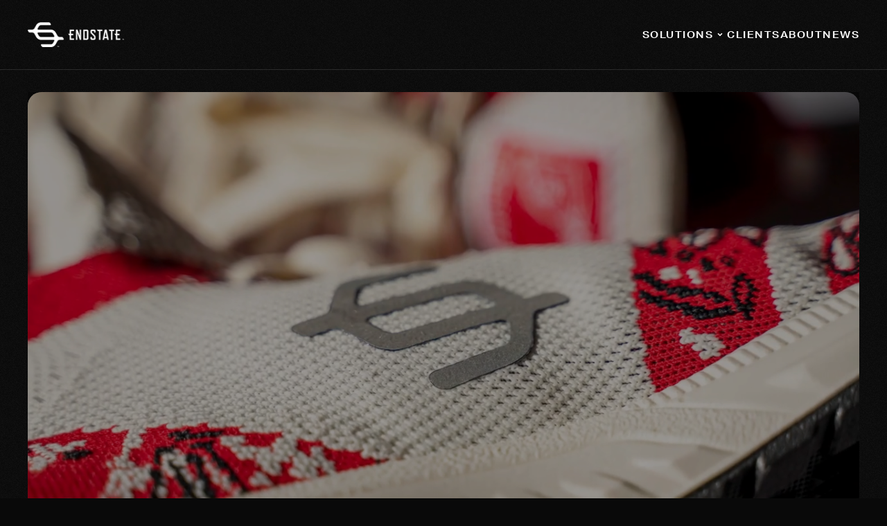

--- FILE ---
content_type: text/html
request_url: https://www.endstate.io/drops-2/red-bandanna-predawn-classic-gen-2
body_size: 14521
content:
<!DOCTYPE html><!-- Last Published: Wed Sep 17 2025 14:07:39 GMT+0000 (Coordinated Universal Time) --><html data-wf-domain="www.endstate.io" data-wf-page="65dcb173e62518487bd8fbc8" data-wf-site="6450d958c8f1596cdbb187a6"><head><meta charset="utf-8"/><title>Red Bandanna Sneaker</title><meta content="Honor heroism with the Red Bandanna Sneaker, crafted in collaboration with the Welles Remy Crowther Charitable Trust. Premium knit design from 95% recycled materials. 100% of proceeds support Welles&#x27; legacy. Made in the USA." name="description"/><meta content="Red Bandanna Sneaker" property="og:title"/><meta content="Honor heroism with the Red Bandanna Sneaker, crafted in collaboration with the Welles Remy Crowther Charitable Trust. Premium knit design from 95% recycled materials. 100% of proceeds support Welles&#x27; legacy. Made in the USA." property="og:description"/><meta content="https://cdn.prod.website-files.com/6450d958c8f1596cdbb187a6/65913517656dfadeefb45a1d_Red%20Bandanna%201.webp" property="og:image"/><meta content="Red Bandanna Sneaker" property="twitter:title"/><meta content="Honor heroism with the Red Bandanna Sneaker, crafted in collaboration with the Welles Remy Crowther Charitable Trust. Premium knit design from 95% recycled materials. 100% of proceeds support Welles&#x27; legacy. Made in the USA." property="twitter:description"/><meta content="https://cdn.prod.website-files.com/6450d958c8f1596cdbb187a6/65913517656dfadeefb45a1d_Red%20Bandanna%201.webp" property="twitter:image"/><meta property="og:type" content="website"/><meta content="summary_large_image" name="twitter:card"/><meta content="width=device-width, initial-scale=1" name="viewport"/><link href="https://cdn.prod.website-files.com/6450d958c8f1596cdbb187a6/css/endstatev2.webflow.shared.0d9850bb0.min.css" rel="stylesheet" type="text/css"/><link href="https://fonts.googleapis.com" rel="preconnect"/><link href="https://fonts.gstatic.com" rel="preconnect" crossorigin="anonymous"/><script src="https://ajax.googleapis.com/ajax/libs/webfont/1.6.26/webfont.js" type="text/javascript"></script><script type="text/javascript">WebFont.load({  google: {    families: ["Droid Serif:400,400italic,700,700italic"]  }});</script><script src="https://use.typekit.net/lut3vxd.js" type="text/javascript"></script><script type="text/javascript">try{Typekit.load();}catch(e){}</script><script type="text/javascript">!function(o,c){var n=c.documentElement,t=" w-mod-";n.className+=t+"js",("ontouchstart"in o||o.DocumentTouch&&c instanceof DocumentTouch)&&(n.className+=t+"touch")}(window,document);</script><link href="https://cdn.prod.website-files.com/6450d958c8f1596cdbb187a6/64639701b3757911c3c31d28_FAV%20Icon%20Endstate.png" rel="shortcut icon" type="image/x-icon"/><link href="https://cdn.prod.website-files.com/6450d958c8f1596cdbb187a6/64639706cb0abe58f77b17dc_WEB%20Clip%20Endstate.png" rel="apple-touch-icon"/><link href="https://www.endstate.io/drops-2/red-bandanna-predawn-classic-gen-2" rel="canonical"/><script async="" src="https://www.googletagmanager.com/gtag/js?id=G-Y33Y0NV8V9"></script><script type="text/javascript">window.dataLayer = window.dataLayer || [];function gtag(){dataLayer.push(arguments);}gtag('set', 'developer_id.dZGVlNj', true);gtag('js', new Date());gtag('config', 'G-Y33Y0NV8V9');</script><script type="text/javascript">!function(f,b,e,v,n,t,s){if(f.fbq)return;n=f.fbq=function(){n.callMethod?n.callMethod.apply(n,arguments):n.queue.push(arguments)};if(!f._fbq)f._fbq=n;n.push=n;n.loaded=!0;n.version='2.0';n.agent='plwebflow';n.queue=[];t=b.createElement(e);t.async=!0;t.src=v;s=b.getElementsByTagName(e)[0];s.parentNode.insertBefore(t,s)}(window,document,'script','https://connect.facebook.net/en_US/fbevents.js');fbq('init', '706211421694606');fbq('track', 'PageView');</script><!-- Google Tag Manager -->
<script>(function(w,d,s,l,i){w[l]=w[l]||[];w[l].push({'gtm.start':
new Date().getTime(),event:'gtm.js'});var f=d.getElementsByTagName(s)[0],
j=d.createElement(s),dl=l!='dataLayer'?'&l='+l:'';j.async=true;j.src=
'https://www.googletagmanager.com/gtm.js?id='+i+dl;f.parentNode.insertBefore(j,f);
})(window,document,'script','dataLayer','GTM-MCMX2QG2');</script>
<!-- End Google Tag Manager -->

<script type="module">
  try {
    const response = await fetch("https://shopify-gtm-suite.getelevar.com/configs/d3c91c751daaf573cda3bf27410dc5528fa4f6cf/config.json");
    const config = await response.json();
    const scriptUrl = config.script_src_custom_pages;

    if (scriptUrl) {
      const { handler } = await import(scriptUrl);
      await handler(config);
    }
  } catch (error) {
    console.error("Elevar Error:", error);
  }
</script>

<!-- Hotjar Tracking Code for https://endstate.io/ -->
<script>
    (function(h,o,t,j,a,r){
        h.hj=h.hj||function(){(h.hj.q=h.hj.q||[]).push(arguments)};
        h._hjSettings={hjid:3807540,hjsv:6};
        a=o.getElementsByTagName('head')[0];
        r=o.createElement('script');r.async=1;
        r.src=t+h._hjSettings.hjid+j+h._hjSettings.hjsv;
        a.appendChild(r);
    })(window,document,'https://static.hotjar.com/c/hotjar-','.js?sv=');
</script>
<script async type="text/javascript" src="https://static.klaviyo.com/onsite/js/klaviyo.js?company_id=TZNCTp"></script>


<script type="text/javascript">window.__WEBFLOW_CURRENCY_SETTINGS = {"currencyCode":"USD","symbol":"$","decimal":".","fractionDigits":2,"group":",","template":"{{wf {\"path\":\"symbol\",\"type\":\"PlainText\"} }} {{wf {\"path\":\"amount\",\"type\":\"CommercePrice\"} }} {{wf {\"path\":\"currencyCode\",\"type\":\"PlainText\"} }}","hideDecimalForWholeNumbers":false};</script></head><body class="body"><div class="w-embed w-iframe"><!-- Google Tag Manager (noscript) -->
<noscript><iframe src="https://www.googletagmanager.com/ns.html?id=GTM-MCMX2QG2"
height="0" width="0" style="display:none;visibility:hidden"></iframe></noscript>
<!-- End Google Tag Manager (noscript) --></div><div class="page-wrapper"><div class="global-styles w-embed"><style>

/* Snippet gets rid of top margin on first element in any rich text*/
.w-richtext>:first-child {
	margin-top: 0;
}

/* Snippet gets rid of bottom margin on last element in any rich text*/
.w-richtext>:last-child, .w-richtext ol li:last-child, .w-richtext ul li:last-child {
	margin-bottom: 0;
}

/*
 * Reset buttons, and links styles
 */
 
a {
	color: inherit;
	text-decoration: inherit;
	font-size: inherit;
}

/*
 * Text Outline
 */
 
.text-outline {
	-webkit-text-stroke: 1px #fff;
	text-stroke: 1px #fff;
}


</style></div><header class="header"><div class="navbar-wrapper"><div class="navbar"><div class="page-padding"><div class="container-xxlarge"><header class="navbar-inner"><div id="w-node-cf665aa7-612c-9713-0917-12f535c66615-35c6660f" class="navbar-left"><div class="navbar-logo"><a href="/" class="w-inline-block"><img src="https://cdn.prod.website-files.com/6450d958c8f1596cdbb187a6/6452165a6aa1e7ef7d1343b7_6187dc97fd95071fef8419aa_endstate-top-logo.webp" loading="eager" width="139" alt="Endstate" class="navbar-logo-image"/></a></div></div><div id="w-node-cf665aa7-612c-9713-0917-12f535c66629-35c6660f" class="navbar-right"><div id="w-node-_5dcd865c-f64f-f210-554b-29d1a947f185-35c6660f" class="navbar-right-button"><a href="https://shop.endstate.io/collections/endstate-x-mfaboston" target="_blank" class="button primary w-inline-block"><div class="button-inner"><div class="button-inner-text">Shop</div><div class="button-inner-text-hover">Shop</div></div></a></div><article class="navbar-menu"><div data-hover="false" data-delay="0" class="navbar-menu-item-link w-dropdown"><div class="navbar-menu-item-link w-dropdown-toggle"><a href="#" class="navbar-menu-item-link w-inline-block"><div class="navbar-menu-item-inner"><div class="text-block">SOLUTIONS</div><div class="navbar-menu-item-line"></div></div></a><div class="icon-1x1-small w-embed"><svg xmlns="http://www.w3.org/2000/svg" fill="currentColor" viewBox="0 0 24 24" width="20" height="20"><path fill="none" d="M0 0h24v24H0z"/><path d="M12 15l-4.243-4.243 1.415-1.414L12 12.172l2.828-2.829 1.415 1.414z"/></svg></div></div><nav class="dropdown-list w-dropdown-list"><div class="dropdown_list-wrapper"><a href="/post-purchase-marketing-page" class="navbar_dropdown-link w-dropdown-link">Post-Purchase Marketing</a><a href="/authenticity" class="navbar_dropdown-link w-dropdown-link">Authentication</a><a href="/transparency" class="navbar_dropdown-link w-dropdown-link">Transparency</a><a href="/resell-marketplace" class="navbar_dropdown-link w-dropdown-link">Resale Royalty</a></div></nav></div><a href="/clients" class="navbar-menu-item-link w-inline-block"><div class="navbar-menu-item-inner"><div class="text-block">CLIENTS</div><div class="navbar-menu-item-line"></div></div></a><a href="/about" class="navbar-menu-item-link w-inline-block"><div class="navbar-menu-item-inner"><div class="text-block">About</div><div class="navbar-menu-item-line"></div></div></a><a href="/news" class="navbar-menu-item-link w-inline-block"><div class="navbar-menu-item-inner"><div class="text-block">News</div><div class="navbar-menu-item-line"></div></div></a><a href="https://shop.endstate.io/collections/shop-live" target="_blank" class="w-inline-block"></a><a href="https://discord.com/invite/2bHG8uukxV" target="_blank" class="navbar-menu-item-link hide w-inline-block"><div class="navbar-menu-item-inner"><div class="text-block">Community</div><div class="navbar-menu-item-line"></div></div></a><a href="/template-info/pricing" class="navbar-menu-item-link hide w-inline-block"><div class="navbar-menu-item-inner"><div>Pricing</div><div class="navbar-menu-item-line"></div></div></a></article><div data-node-type="commerce-cart-wrapper" id="w-node-_2b4034e9-f151-8b0d-9ca1-32395965180e-35c6660f" data-open-product="" data-wf-cart-type="rightSidebar" data-wf-cart-query="query Dynamo3 {
  database {
    id
    commerceOrder {
      comment
      extraItems {
        name
        pluginId
        pluginName
        price {
          decimalValue
          string
          unit
          value
        }
      }
      id
      startedOn
      statusFlags {
        hasDownloads
        hasSubscription
        isFreeOrder
        requiresShipping
      }
      subtotal {
        decimalValue
        string
        unit
        value
      }
      total {
        decimalValue
        string
        unit
        value
      }
      updatedOn
      userItems {
        count
        id
        price {
          value
          unit
          decimalValue
          string
        }
        product {
          id
          cmsLocaleId
          draft
          archived
          f_name_: name
          f_sku_properties_3dr: skuProperties {
            id
            name
            enum {
              id
              name
              slug
            }
          }
        }
        rowTotal {
          decimalValue
          string
          unit
          value
        }
        sku {
          cmsLocaleId
          draft
          archived
          f_compare_at_price_7dr10dr: compareAtPrice {
            value
            unit
            decimalValue
            string
          }
          f_main_image_4dr: mainImage {
            url
            file {
              size
              origFileName
              createdOn
              updatedOn
              mimeType
              width
              height
              variants {
                origFileName
                quality
                height
                width
                s3Url
                error
                size
              }
            }
            alt
          }
          f_sku_values_3dr: skuValues {
            property {
              id
            }
            value {
              id
            }
          }
          id
        }
        subscriptionFrequency
        subscriptionInterval
        subscriptionTrial
      }
      userItemsCount
    }
  }
  site {
    commerce {
      id
      businessAddress {
        country
      }
      defaultCountry
      defaultCurrency
      quickCheckoutEnabled
    }
  }
}" data-wf-page-link-href-prefix="" class="w-commerce-commercecartwrapper navbar-menu-cart hide"><a href="#" data-node-type="commerce-cart-open-link" aria-haspopup="dialog" aria-label="Open cart" role="button" data-w-id="2b4034e9-f151-8b0d-9ca1-32395965180f" class="w-commerce-commercecartopenlink navbar-menu-item-link w-inline-block"><div class="navbar-menu-item-inner"><div>Cart</div><div class="navbar-menu-item-line"></div></div><div class="navbar-menu-cart-quantity-wrapper"><div>(</div><div data-wf-bindings="%5B%7B%22innerHTML%22%3A%7B%22type%22%3A%22Number%22%2C%22filter%22%3A%7B%22type%22%3A%22numberPrecision%22%2C%22params%22%3A%5B%220%22%2C%22numberPrecision%22%5D%7D%2C%22dataPath%22%3A%22database.commerceOrder.userItemsCount%22%7D%7D%5D" class="w-commerce-commercecartopenlinkcount navbar-menu-cart-quantity">0</div><div>)</div></div></a><div data-node-type="commerce-cart-container-wrapper" style="display:none" class="w-commerce-commercecartcontainerwrapper w-commerce-commercecartcontainerwrapper--cartType-rightSidebar cart-wrapper"><div role="dialog" data-node-type="commerce-cart-container" class="w-commerce-commercecartcontainer cart-container"><div class="w-commerce-commercecartheader cart-header"><h4 class="w-commerce-commercecartheading heading-h4 text-uppercase">Cart</h4><a href="#" data-node-type="commerce-cart-close-link" role="button" aria-label="Close cart" class="w-commerce-commercecartcloselink cart-close-button w-inline-block"><div class="text-meta-small">Close</div></a></div><div class="w-commerce-commercecartformwrapper"><form data-node-type="commerce-cart-form" style="display:none" class="w-commerce-commercecartform"><script type="text/x-wf-template" id="wf-template-2b4034e9-f151-8b0d-9ca1-32395965181b">%3Cdiv%20class%3D%22w-commerce-commercecartitem%20cart-item%22%3E%3Cimg%20src%3D%22https%3A%2F%2Fcdn.prod.website-files.com%2Fplugins%2FBasic%2Fassets%2Fplaceholder.60f9b1840c.svg%22%20data-wf-bindings%3D%22%255B%257B%2522src%2522%253A%257B%2522type%2522%253A%2522ImageRef%2522%252C%2522filter%2522%253A%257B%2522type%2522%253A%2522identity%2522%252C%2522params%2522%253A%255B%255D%257D%252C%2522dataPath%2522%253A%2522database.commerceOrder.userItems%255B%255D.sku.f_main_image_4dr%2522%257D%257D%255D%22%20alt%3D%22%22%20class%3D%22w-commerce-commercecartitemimage%20cart-item-image%20w-dyn-bind-empty%22%2F%3E%3Cdiv%20class%3D%22w-commerce-commercecartiteminfo%20cart-item-content%22%3E%3Cdiv%20data-wf-bindings%3D%22%255B%257B%2522innerHTML%2522%253A%257B%2522type%2522%253A%2522PlainText%2522%252C%2522filter%2522%253A%257B%2522type%2522%253A%2522identity%2522%252C%2522params%2522%253A%255B%255D%257D%252C%2522dataPath%2522%253A%2522database.commerceOrder.userItems%255B%255D.product.f_name_%2522%257D%257D%255D%22%20class%3D%22w-commerce-commercecartproductname%20text-meta%20w-dyn-bind-empty%22%3E%3C%2Fdiv%3E%3Cdiv%20class%3D%22cart-item-price-wrapper%22%3E%3Cdiv%20data-wf-bindings%3D%22%255B%257B%2522innerHTML%2522%253A%257B%2522type%2522%253A%2522CommercePrice%2522%252C%2522filter%2522%253A%257B%2522type%2522%253A%2522price%2522%252C%2522params%2522%253A%255B%255D%257D%252C%2522dataPath%2522%253A%2522database.commerceOrder.userItems%255B%255D.price%2522%257D%257D%255D%22%20class%3D%22cart-item-price%22%3E%24%C2%A00.00%C2%A0USD%3C%2Fdiv%3E%3Cdiv%20data-wf-bindings%3D%22%255B%257B%2522innerHTML%2522%253A%257B%2522type%2522%253A%2522CommercePrice%2522%252C%2522filter%2522%253A%257B%2522type%2522%253A%2522price%2522%252C%2522params%2522%253A%255B%255D%257D%252C%2522dataPath%2522%253A%2522database.commerceOrder.userItems%255B%255D.sku.f_compare_at_price_7dr10dr%2522%257D%257D%255D%22%20class%3D%22cart-item-price-compare%20w-dyn-bind-empty%22%3E%3C%2Fdiv%3E%3C%2Fdiv%3E%3Cdiv%20class%3D%22margin-bottom%20margin-xsmall%22%3E%3Cscript%20type%3D%22text%2Fx-wf-template%22%20id%3D%22wf-template-2b4034e9-f151-8b0d-9ca1-323959651824%22%3E%253Cli%2520class%253D%2522cart-item-option%2522%253E%253Cspan%2520data-wf-bindings%253D%2522%25255B%25257B%252522innerHTML%252522%25253A%25257B%252522type%252522%25253A%252522PlainText%252522%25252C%252522filter%252522%25253A%25257B%252522type%252522%25253A%252522identity%252522%25252C%252522params%252522%25253A%25255B%25255D%25257D%25252C%252522dataPath%252522%25253A%252522database.commerceOrder.userItems%25255B%25255D.product.f_sku_properties_3dr%25255B%25255D.name%252522%25257D%25257D%25255D%2522%253E%253C%252Fspan%253E%253Cspan%253E%253A%2520%253C%252Fspan%253E%253Cspan%2520data-wf-bindings%253D%2522%25255B%25257B%252522innerHTML%252522%25253A%25257B%252522type%252522%25253A%252522CommercePropValues%252522%25252C%252522filter%252522%25253A%25257B%252522type%252522%25253A%252522identity%252522%25252C%252522params%252522%25253A%25255B%25255D%25257D%25252C%252522dataPath%252522%25253A%252522database.commerceOrder.userItems%25255B%25255D.product.f_sku_properties_3dr%25255B%25255D%252522%25257D%25257D%25255D%2522%253E%253C%252Fspan%253E%253C%252Fli%253E%3C%2Fscript%3E%3Cul%20data-wf-bindings%3D%22%255B%257B%2522optionSets%2522%253A%257B%2522type%2522%253A%2522CommercePropTable%2522%252C%2522filter%2522%253A%257B%2522type%2522%253A%2522identity%2522%252C%2522params%2522%253A%255B%255D%257D%252C%2522dataPath%2522%253A%2522database.commerceOrder.userItems%255B%255D.product.f_sku_properties_3dr%5B%5D%2522%257D%257D%252C%257B%2522optionValues%2522%253A%257B%2522type%2522%253A%2522CommercePropValues%2522%252C%2522filter%2522%253A%257B%2522type%2522%253A%2522identity%2522%252C%2522params%2522%253A%255B%255D%257D%252C%2522dataPath%2522%253A%2522database.commerceOrder.userItems%255B%255D.sku.f_sku_values_3dr%2522%257D%257D%255D%22%20class%3D%22w-commerce-commercecartoptionlist%20cart-item-option-list%22%20data-wf-collection%3D%22database.commerceOrder.userItems%255B%255D.product.f_sku_properties_3dr%22%20data-wf-template-id%3D%22wf-template-2b4034e9-f151-8b0d-9ca1-323959651824%22%3E%3Cli%20class%3D%22cart-item-option%22%3E%3Cspan%20data-wf-bindings%3D%22%255B%257B%2522innerHTML%2522%253A%257B%2522type%2522%253A%2522PlainText%2522%252C%2522filter%2522%253A%257B%2522type%2522%253A%2522identity%2522%252C%2522params%2522%253A%255B%255D%257D%252C%2522dataPath%2522%253A%2522database.commerceOrder.userItems%255B%255D.product.f_sku_properties_3dr%255B%255D.name%2522%257D%257D%255D%22%3E%3C%2Fspan%3E%3Cspan%3E%3A%20%3C%2Fspan%3E%3Cspan%20data-wf-bindings%3D%22%255B%257B%2522innerHTML%2522%253A%257B%2522type%2522%253A%2522CommercePropValues%2522%252C%2522filter%2522%253A%257B%2522type%2522%253A%2522identity%2522%252C%2522params%2522%253A%255B%255D%257D%252C%2522dataPath%2522%253A%2522database.commerceOrder.userItems%255B%255D.product.f_sku_properties_3dr%255B%255D%2522%257D%257D%255D%22%3E%3C%2Fspan%3E%3C%2Fli%3E%3C%2Ful%3E%3C%2Fdiv%3E%3Ca%20href%3D%22%23%22%20role%3D%22button%22%20aria-label%3D%22Remove%20item%20from%20cart%22%20data-wf-bindings%3D%22%255B%257B%2522data-commerce-sku-id%2522%253A%257B%2522type%2522%253A%2522ItemRef%2522%252C%2522filter%2522%253A%257B%2522type%2522%253A%2522identity%2522%252C%2522params%2522%253A%255B%255D%257D%252C%2522dataPath%2522%253A%2522database.commerceOrder.userItems%255B%255D.sku.id%2522%257D%257D%255D%22%20class%3D%22cart-item-remove%20w-inline-block%22%20data-wf-cart-action%3D%22remove-item%22%20data-commerce-sku-id%3D%22%22%3E%3Cdiv%20class%3D%22cart-item-remove-text%22%3ERemove%3C%2Fdiv%3E%3C%2Fa%3E%3C%2Fdiv%3E%3Cinput%20aria-label%3D%22Update%20quantity%22%20data-wf-bindings%3D%22%255B%257B%2522value%2522%253A%257B%2522type%2522%253A%2522Number%2522%252C%2522filter%2522%253A%257B%2522type%2522%253A%2522numberPrecision%2522%252C%2522params%2522%253A%255B%25220%2522%252C%2522numberPrecision%2522%255D%257D%252C%2522dataPath%2522%253A%2522database.commerceOrder.userItems%255B%255D.count%2522%257D%257D%252C%257B%2522data-commerce-sku-id%2522%253A%257B%2522type%2522%253A%2522ItemRef%2522%252C%2522filter%2522%253A%257B%2522type%2522%253A%2522identity%2522%252C%2522params%2522%253A%255B%255D%257D%252C%2522dataPath%2522%253A%2522database.commerceOrder.userItems%255B%255D.sku.id%2522%257D%257D%255D%22%20class%3D%22w-commerce-commercecartquantity%20cart-item-quantity%22%20required%3D%22%22%20pattern%3D%22%5E%5B0-9%5D%2B%24%22%20inputMode%3D%22numeric%22%20type%3D%22number%22%20name%3D%22quantity%22%20autoComplete%3D%22off%22%20data-wf-cart-action%3D%22update-item-quantity%22%20data-commerce-sku-id%3D%22%22%20value%3D%221%22%2F%3E%3C%2Fdiv%3E</script><div class="w-commerce-commercecartlist cart-list" data-wf-collection="database.commerceOrder.userItems" data-wf-template-id="wf-template-2b4034e9-f151-8b0d-9ca1-32395965181b"><div class="w-commerce-commercecartitem cart-item"><img src="https://cdn.prod.website-files.com/plugins/Basic/assets/placeholder.60f9b1840c.svg" data-wf-bindings="%5B%7B%22src%22%3A%7B%22type%22%3A%22ImageRef%22%2C%22filter%22%3A%7B%22type%22%3A%22identity%22%2C%22params%22%3A%5B%5D%7D%2C%22dataPath%22%3A%22database.commerceOrder.userItems%5B%5D.sku.f_main_image_4dr%22%7D%7D%5D" alt="" class="w-commerce-commercecartitemimage cart-item-image w-dyn-bind-empty"/><div class="w-commerce-commercecartiteminfo cart-item-content"><div data-wf-bindings="%5B%7B%22innerHTML%22%3A%7B%22type%22%3A%22PlainText%22%2C%22filter%22%3A%7B%22type%22%3A%22identity%22%2C%22params%22%3A%5B%5D%7D%2C%22dataPath%22%3A%22database.commerceOrder.userItems%5B%5D.product.f_name_%22%7D%7D%5D" class="w-commerce-commercecartproductname text-meta w-dyn-bind-empty"></div><div class="cart-item-price-wrapper"><div data-wf-bindings="%5B%7B%22innerHTML%22%3A%7B%22type%22%3A%22CommercePrice%22%2C%22filter%22%3A%7B%22type%22%3A%22price%22%2C%22params%22%3A%5B%5D%7D%2C%22dataPath%22%3A%22database.commerceOrder.userItems%5B%5D.price%22%7D%7D%5D" class="cart-item-price">$ 0.00 USD</div><div data-wf-bindings="%5B%7B%22innerHTML%22%3A%7B%22type%22%3A%22CommercePrice%22%2C%22filter%22%3A%7B%22type%22%3A%22price%22%2C%22params%22%3A%5B%5D%7D%2C%22dataPath%22%3A%22database.commerceOrder.userItems%5B%5D.sku.f_compare_at_price_7dr10dr%22%7D%7D%5D" class="cart-item-price-compare w-dyn-bind-empty"></div></div><div class="margin-bottom margin-xsmall"><script type="text/x-wf-template" id="wf-template-2b4034e9-f151-8b0d-9ca1-323959651824">%3Cli%20class%3D%22cart-item-option%22%3E%3Cspan%20data-wf-bindings%3D%22%255B%257B%2522innerHTML%2522%253A%257B%2522type%2522%253A%2522PlainText%2522%252C%2522filter%2522%253A%257B%2522type%2522%253A%2522identity%2522%252C%2522params%2522%253A%255B%255D%257D%252C%2522dataPath%2522%253A%2522database.commerceOrder.userItems%255B%255D.product.f_sku_properties_3dr%255B%255D.name%2522%257D%257D%255D%22%3E%3C%2Fspan%3E%3Cspan%3E%3A%20%3C%2Fspan%3E%3Cspan%20data-wf-bindings%3D%22%255B%257B%2522innerHTML%2522%253A%257B%2522type%2522%253A%2522CommercePropValues%2522%252C%2522filter%2522%253A%257B%2522type%2522%253A%2522identity%2522%252C%2522params%2522%253A%255B%255D%257D%252C%2522dataPath%2522%253A%2522database.commerceOrder.userItems%255B%255D.product.f_sku_properties_3dr%255B%255D%2522%257D%257D%255D%22%3E%3C%2Fspan%3E%3C%2Fli%3E</script><ul data-wf-bindings="%5B%7B%22optionSets%22%3A%7B%22type%22%3A%22CommercePropTable%22%2C%22filter%22%3A%7B%22type%22%3A%22identity%22%2C%22params%22%3A%5B%5D%7D%2C%22dataPath%22%3A%22database.commerceOrder.userItems%5B%5D.product.f_sku_properties_3dr[]%22%7D%7D%2C%7B%22optionValues%22%3A%7B%22type%22%3A%22CommercePropValues%22%2C%22filter%22%3A%7B%22type%22%3A%22identity%22%2C%22params%22%3A%5B%5D%7D%2C%22dataPath%22%3A%22database.commerceOrder.userItems%5B%5D.sku.f_sku_values_3dr%22%7D%7D%5D" class="w-commerce-commercecartoptionlist cart-item-option-list" data-wf-collection="database.commerceOrder.userItems%5B%5D.product.f_sku_properties_3dr" data-wf-template-id="wf-template-2b4034e9-f151-8b0d-9ca1-323959651824"><li class="cart-item-option"><span data-wf-bindings="%5B%7B%22innerHTML%22%3A%7B%22type%22%3A%22PlainText%22%2C%22filter%22%3A%7B%22type%22%3A%22identity%22%2C%22params%22%3A%5B%5D%7D%2C%22dataPath%22%3A%22database.commerceOrder.userItems%5B%5D.product.f_sku_properties_3dr%5B%5D.name%22%7D%7D%5D"></span><span>: </span><span data-wf-bindings="%5B%7B%22innerHTML%22%3A%7B%22type%22%3A%22CommercePropValues%22%2C%22filter%22%3A%7B%22type%22%3A%22identity%22%2C%22params%22%3A%5B%5D%7D%2C%22dataPath%22%3A%22database.commerceOrder.userItems%5B%5D.product.f_sku_properties_3dr%5B%5D%22%7D%7D%5D"></span></li></ul></div><a href="#" role="button" aria-label="Remove item from cart" data-wf-bindings="%5B%7B%22data-commerce-sku-id%22%3A%7B%22type%22%3A%22ItemRef%22%2C%22filter%22%3A%7B%22type%22%3A%22identity%22%2C%22params%22%3A%5B%5D%7D%2C%22dataPath%22%3A%22database.commerceOrder.userItems%5B%5D.sku.id%22%7D%7D%5D" class="cart-item-remove w-inline-block" data-wf-cart-action="remove-item" data-commerce-sku-id=""><div class="cart-item-remove-text">Remove</div></a></div><input aria-label="Update quantity" data-wf-bindings="%5B%7B%22value%22%3A%7B%22type%22%3A%22Number%22%2C%22filter%22%3A%7B%22type%22%3A%22numberPrecision%22%2C%22params%22%3A%5B%220%22%2C%22numberPrecision%22%5D%7D%2C%22dataPath%22%3A%22database.commerceOrder.userItems%5B%5D.count%22%7D%7D%2C%7B%22data-commerce-sku-id%22%3A%7B%22type%22%3A%22ItemRef%22%2C%22filter%22%3A%7B%22type%22%3A%22identity%22%2C%22params%22%3A%5B%5D%7D%2C%22dataPath%22%3A%22database.commerceOrder.userItems%5B%5D.sku.id%22%7D%7D%5D" class="w-commerce-commercecartquantity cart-item-quantity" required="" pattern="^[0-9]+$" inputMode="numeric" type="number" name="quantity" autoComplete="off" data-wf-cart-action="update-item-quantity" data-commerce-sku-id="" value="1"/></div></div><div class="w-commerce-commercecartfooter cart-footer"><div aria-atomic="true" aria-live="polite" class="w-commerce-commercecartlineitem"><div class="text-meta-large">Subtotal</div><div data-wf-bindings="%5B%7B%22innerHTML%22%3A%7B%22type%22%3A%22CommercePrice%22%2C%22filter%22%3A%7B%22type%22%3A%22price%22%2C%22params%22%3A%5B%5D%7D%2C%22dataPath%22%3A%22database.commerceOrder.subtotal%22%7D%7D%5D" class="w-commerce-commercecartordervalue text-meta-large"></div></div><div class="cart-checkout-actions"><div data-node-type="commerce-cart-quick-checkout-actions" style="display:none" class="web-payments"><a role="button" tabindex="0" aria-label="Apple Pay" aria-haspopup="dialog" data-node-type="commerce-cart-apple-pay-button" style="background-image:-webkit-named-image(apple-pay-logo-white);background-size:100% 50%;background-position:50% 50%;background-repeat:no-repeat" class="w-commerce-commercecartapplepaybutton button primary" tabindex="0"><div></div></a><a role="button" tabindex="0" aria-haspopup="dialog" data-node-type="commerce-cart-quick-checkout-button" style="display:none" class="w-commerce-commercecartquickcheckoutbutton button primary"><svg class="w-commerce-commercequickcheckoutgoogleicon" xmlns="http://www.w3.org/2000/svg" xmlns:xlink="http://www.w3.org/1999/xlink" width="16" height="16" viewBox="0 0 16 16"><defs><polygon id="google-mark-a" points="0 .329 3.494 .329 3.494 7.649 0 7.649"></polygon><polygon id="google-mark-c" points=".894 0 13.169 0 13.169 6.443 .894 6.443"></polygon></defs><g fill="none" fill-rule="evenodd"><path fill="#4285F4" d="M10.5967,12.0469 L10.5967,14.0649 L13.1167,14.0649 C14.6047,12.6759 15.4577,10.6209 15.4577,8.1779 C15.4577,7.6339 15.4137,7.0889 15.3257,6.5559 L7.8887,6.5559 L7.8887,9.6329 L12.1507,9.6329 C11.9767,10.6119 11.4147,11.4899 10.5967,12.0469"></path><path fill="#34A853" d="M7.8887,16 C10.0137,16 11.8107,15.289 13.1147,14.067 C13.1147,14.066 13.1157,14.065 13.1167,14.064 L10.5967,12.047 C10.5877,12.053 10.5807,12.061 10.5727,12.067 C9.8607,12.556 8.9507,12.833 7.8887,12.833 C5.8577,12.833 4.1387,11.457 3.4937,9.605 L0.8747,9.605 L0.8747,11.648 C2.2197,14.319 4.9287,16 7.8887,16"></path><g transform="translate(0 4)"><mask id="google-mark-b" fill="#fff"><use xlink:href="#google-mark-a"></use></mask><path fill="#FBBC04" d="M3.4639,5.5337 C3.1369,4.5477 3.1359,3.4727 3.4609,2.4757 L3.4639,2.4777 C3.4679,2.4657 3.4749,2.4547 3.4789,2.4427 L3.4939,0.3287 L0.8939,0.3287 C0.8799,0.3577 0.8599,0.3827 0.8459,0.4117 C-0.2821,2.6667 -0.2821,5.3337 0.8459,7.5887 L0.8459,7.5997 C0.8549,7.6167 0.8659,7.6317 0.8749,7.6487 L3.4939,5.6057 C3.4849,5.5807 3.4729,5.5587 3.4639,5.5337" mask="url(#google-mark-b)"></path></g><mask id="google-mark-d" fill="#fff"><use xlink:href="#google-mark-c"></use></mask><path fill="#EA4335" d="M0.894,4.3291 L3.478,6.4431 C4.113,4.5611 5.843,3.1671 7.889,3.1671 C9.018,3.1451 10.102,3.5781 10.912,4.3671 L13.169,2.0781 C11.733,0.7231 9.85,-0.0219 7.889,0.0001 C4.941,0.0001 2.245,1.6791 0.894,4.3291" mask="url(#google-mark-d)"></path></g></svg><svg class="w-commerce-commercequickcheckoutmicrosofticon" xmlns="http://www.w3.org/2000/svg" width="16" height="16" viewBox="0 0 16 16"><g fill="none" fill-rule="evenodd"><polygon fill="#F05022" points="7 7 1 7 1 1 7 1"></polygon><polygon fill="#7DB902" points="15 7 9 7 9 1 15 1"></polygon><polygon fill="#00A4EE" points="7 15 1 15 1 9 7 9"></polygon><polygon fill="#FFB700" points="15 15 9 15 9 9 15 9"></polygon></g></svg><div>Pay with browser.</div></a></div><a href="/checkout" value="Continue to Checkout" data-node-type="cart-checkout-button" class="w-commerce-commercecartcheckoutbutton button primary" data-loading-text="Hang Tight...">Continue to Checkout</a></div></div></form><div class="w-commerce-commercecartemptystate"><div aria-live="polite" aria-label="This cart is empty">No items found.</div></div><div aria-live="assertive" style="display:none" data-node-type="commerce-cart-error" class="w-commerce-commercecarterrorstate"><div class="w-cart-error-msg" data-w-cart-quantity-error="Product is not available in this quantity." data-w-cart-general-error="Something went wrong when adding this item to the cart." data-w-cart-checkout-error="Checkout is disabled on this site." data-w-cart-cart_order_min-error="The order minimum was not met. Add more items to your cart to continue." data-w-cart-subscription_error-error="Before you purchase, please use your email invite to verify your address so we can send order updates.">Product is not available in this quantity.</div></div></div></div></div></div><div id="w-node-_9f610c21-b7d9-9af4-fb08-b3c3860d4005-35c6660f" data-w-id="9f610c21-b7d9-9af4-fb08-b3c3860d4005" class="mobile-menu-toggle"><div class="mobile-menu-toggle-line _01"></div><div class="mobile-menu-toggle-line _02"></div><div class="mobile-menu-toggle-line _03"></div></div></div></header></div></div><div class="line"></div></div></div><div class="mobile-menu"><div class="mobile-menu-wrapper"><div class="mobile-menu-nav"><div data-hover="false" data-delay="0" class="navbar-menu-item-link-copy w-dropdown"><div class="navbar-menu-item-link w-dropdown-toggle"><a href="#" class="navbar_mobile-item w-inline-block"><div class="navbar-menu-item-inner"><div class="mobile-menu-nav-text">SOLUTIONS</div><div class="navbar-menu-item-line"></div></div></a><div class="icon-1x1-small w-embed"><svg xmlns="http://www.w3.org/2000/svg" fill="currentColor" viewBox="0 0 24 24" width="20" height="20"><path fill="none" d="M0 0h24v24H0z"/><path d="M12 15l-4.243-4.243 1.415-1.414L12 12.172l2.828-2.829 1.415 1.414z"/></svg></div></div><nav class="dropdown-list w-dropdown-list"><div class="dropdown_list-wrapper"><a href="/post-purchase-marketing-page" class="navbar_dropdown-link w-dropdown-link">Post-Purchase Marketing</a><a href="/authenticity" class="navbar_dropdown-link w-dropdown-link">Authentication</a><a href="/transparency" class="navbar_dropdown-link w-dropdown-link">Transparency</a><a href="/resell-marketplace" class="navbar_dropdown-link w-dropdown-link">Resale Royalty</a></div></nav></div><div class="line"></div><a href="/template-info/projects" class="mobile-menu-nav-link hide w-inline-block"><div class="mobile-menu-nav-text">Projects</div></a><div class="line hide"></div><a href="/drops" class="mobile-menu-nav-link hide w-inline-block"><div class="mobile-menu-nav-text">Services</div></a><div class="line hide"></div><a href="https://shop.endstate.io/collections/endstate-x-mfaboston" class="mobile-menu-nav-link w-inline-block"><div class="mobile-menu-nav-text">SHOP</div></a><div class="line"></div><a href="/clients" class="mobile-menu-nav-link w-inline-block"><div class="mobile-menu-nav-text">CLIENTS</div></a><div class="line featured-mobile-line"></div><a href="/news" class="mobile-menu-nav-link w-inline-block"><div class="mobile-menu-nav-text">NEWS</div></a><div class="line"></div><a href="/about" class="mobile-menu-nav-link w-inline-block"><div class="mobile-menu-nav-text">About</div></a><div class="line"></div><a href="https://discord.com/invite/2bHG8uukxV" class="mobile-menu-nav-link hide w-inline-block"><div class="mobile-menu-nav-text">community</div></a><a href="https://shop.endstate.io/collections/endstate-x-mfaboston" target="_blank" class="button primary w-inline-block"><div class="button-inner"><div class="button-inner-text">Shop</div><div class="button-inner-text-hover">Shop</div></div></a></div></div></div></header><main class="main-wrapper"><section class="section-services-hero"><div class="container-xlarge"><div class="page-padding"><div class="drops_hero"><div class="parent-hero-container"><div data-poster-url="https://cdn.prod.website-files.com/6450d958c8f1596cdbb187a6/6453964cbe61b56443412228_Crowther-poster-00001.jpg" data-video-urls="https://cdn.prod.website-files.com/6450d958c8f1596cdbb187a6/6453964cbe61b56443412228_Crowther-transcode.mp4,https://cdn.prod.website-files.com/6450d958c8f1596cdbb187a6/6453964cbe61b56443412228_Crowther-transcode.webm" data-autoplay="true" data-loop="true" data-wf-ignore="true" class="hero-video-responsive w-background-video w-background-video-atom"><video id="49daa567-f010-8f3f-072f-7453e3f77d27-video" autoplay="" loop="" style="background-image:url(&quot;https://cdn.prod.website-files.com/6450d958c8f1596cdbb187a6/6453964cbe61b56443412228_Crowther-poster-00001.jpg&quot;)" muted="" playsinline="" data-wf-ignore="true" data-object-fit="cover"><source src="https://cdn.prod.website-files.com/6450d958c8f1596cdbb187a6/6453964cbe61b56443412228_Crowther-transcode.mp4" data-wf-ignore="true"/><source src="https://cdn.prod.website-files.com/6450d958c8f1596cdbb187a6/6453964cbe61b56443412228_Crowther-transcode.webm" data-wf-ignore="true"/></video></div></div><div class="hero_drops_banner"><div class="wrapper flex-vertical"><h1 class="heading-h1 text-uppercase smaller-h1">RED BANDANNA</h1><h1 class="heading-h1 text-uppercase smaller-h1 text-outline">PREdAWN CLASSIC GEN 2</h1></div><a href="https://shop.endstate.io/products/red-bandanna-sneaker" class="button_drops w-button">BUY $250</a></div></div></div></div><div class="page-padding relative"><div class="container-xlarge"></div></div></section><div class="spacer-vertical-64px"></div><div class="container-xlarge"><div class="page-padding"><div class="image-split-wrapper"><div id="w-node-e0293fda-50a9-353f-36b6-6211c81f30af-7bd8fbc8" class="aspect-ratio-1-1"><img src="https://cdn.prod.website-files.com/6450d958c8f1596cdbb187a6/65024da451f9ef8795bbe335_Red%20Bandanna%20Updated%20Photo.webp" loading="lazy" id="w-node-_3fa73a57-4f84-b1eb-70bf-4b859058e953-7bd8fbc8" sizes="(max-width: 479px) 90vw, (max-width: 991px) 92vw, (max-width: 1439px) 44vw, 100vw" alt="" srcset="https://cdn.prod.website-files.com/6450d958c8f1596cdbb187a6/65024da451f9ef8795bbe335_Red%20Bandanna%20Updated%20Photo-p-500.webp 500w, https://cdn.prod.website-files.com/6450d958c8f1596cdbb187a6/65024da451f9ef8795bbe335_Red%20Bandanna%20Updated%20Photo-p-800.webp 800w, https://cdn.prod.website-files.com/6450d958c8f1596cdbb187a6/65024da451f9ef8795bbe335_Red%20Bandanna%20Updated%20Photo.webp 1080w" class="image-corner-bigger aspect-absolute"/></div><div id="w-node-_3fa73a57-4f84-b1eb-70bf-4b859058e954-7bd8fbc8" class="wrapper flex-vertical left-padding"><h2 class="heading-h2_new size_smaller">FOR WELLES</h2><div class="spacer-vertical-32px"></div><div class="flex-horizontal"><div class="clip-drop"><div class="text-size-large_new">PREMIUM SNEAKERS</div><div class="legal---0---authenticated-preamble-tc text-color-muted">The Red Bandanna Sneakers, designed in collaboration with the Welles Remy Crowther Charitable Trust, feature a knit upper made from 95% recycled materials.</div></div></div><div class="spacer-vertical-32px"></div><div class="flex-horizontal"><div class="clip-drop"><div class="text-size-large_new">Honoring Welles Crowther’s Legacy</div><div class="legal---0---authenticated-preamble-tc text-color-muted">100% of the proceeds for this sneaker drop are donated to the Trust to further Welles’ legacy of heroism and community service.</div></div></div><div class="spacer-vertical-32px"></div><div class="flex-horizontal"><div class="clip-drop"><div class="text-size-large_new">MADE IN USA</div><div class="legal---0---authenticated-preamble-tc text-color-muted">The Red Bandanna Sneaker was proudly made in the USA with imported materials.</div></div></div></div></div></div><div class="spacer-vertical-6-25"></div></div><section class="section-welle-s-story"><div class="container-xlarge"><div class="page-padding"><div class="image-split-wrapper"><div id="w-node-_6f7bd147-943b-adc9-ef06-7b0af63ecd51-7bd8fbc8" class="wrapper flex-vertical"><h2 class="heading-h2_new size_smaller">WELLES’ STORY</h2><div class="text-size-regular">Welles Crowther was an equities trader and volunteer firefighter who gave his life to save at least 12 people during the 9/11 terrorist attacks in New York City.<br/><br/>After graduating from Boston College in 1999, Welles began work on the 104th floor of the South Tower of the World Trade Center in NYC.<br/><br/>On September 11, 2001 when the attacks began, Welles pulled out his red bandanna, which he had kept in his back pocket since he was a kid, tied it around his face to avoid inhaling smoke, and got to work.<br/><br/>After leaving a voicemail for his mother Alison, Welles made his way to the 78th floor where he found a group of survivors. Carrying an injured woman on his back, Welles led this group down 17 flights of stairs to the 61st floor. Welles then returned to the 78th floor where he continued administering aid and marshaling others to safety.<br/><br/>While most fled looking for safety, Welles was last seen turning back up the stairs of the South Tower, alongside FDNY personnel armed with a rescue tool to free trapped victims, before the building collapsed at 9:59AM.<br/><br/>This heroic tale of Welles’ final hour finally reached his mother Alison and the rest of the Crowther family almost a year later. Ultimately 12 people reported they had been saved by a man who spoke with calm authority amidst the chaos, a man who was trained in first aid and fire safety, a man who fearlessly and repeatedly ran up the stairs of the South Tower, a man who donned a red bandanna. At least 12 people were saved on September 11th, 2001 by Welles Remy Crowther.<br/><br/>The Endstate team is honored to further Welles’ legacy by raising money for The Welles Remy Crowther Charitable Trust.<br/><br/>Discover the full story <a href="https://www.youtube.com/watch?v=S77KYbkmjwc" target="_blank" class="link-underline">here</a>.</div></div><img src="https://cdn.prod.website-files.com/6450d958c8f1596cdbb187a6/64dfee5c0d4d27bf8ec89759_download.webp" loading="lazy" id="w-node-b671ca09-6e32-0be9-d829-047dc375460f-7bd8fbc8" sizes="(max-width: 479px) 90vw, (max-width: 991px) 92vw, (max-width: 1439px) 44vw, (max-width: 1919px) 46vw, 39vw" alt="" srcset="https://cdn.prod.website-files.com/6450d958c8f1596cdbb187a6/64dfee5c0d4d27bf8ec89759_download-p-500.webp 500w, https://cdn.prod.website-files.com/6450d958c8f1596cdbb187a6/64dfee5c0d4d27bf8ec89759_download.webp 639w" class="image-corner-bigger fixed-height"/></div></div></div></section><section class="section-ig-post"><div data-w-id="70ae754c-b98f-cf42-0255-3633695b7929" class="services-videos-inner"><a href="https://www.instagram.com/endstate/" target="_blank" class="ig-post-wrapper w-inline-block"><img src="https://cdn.prod.website-files.com/6450d958c8f1596cdbb187a6/64df081ca157bea54f93514f_01.webp" alt="" data-w-id="70ae754c-b98f-cf42-0255-3633695b792b" class="image-corner-1-1"/></a><a href="https://www.instagram.com/p/CvAhAu8NXBn/" target="_blank" class="ig-post-wrapper w-inline-block"><img src="https://cdn.prod.website-files.com/6450d958c8f1596cdbb187a6/64df0877c9c81b986aab1af3_02.webp" alt="" class="image-corner-1-1"/></a><a href="https://www.instagram.com/endstate/" target="_blank" class="ig-post-wrapper w-inline-block"><img src="https://cdn.prod.website-files.com/6450d958c8f1596cdbb187a6/64df08773d7b944c8a372ce4_03.webp" alt="" class="image-corner-1-1"/></a><a href="https://www.instagram.com/p/Cuz44GGx-vm/" target="_blank" class="ig-post-wrapper w-inline-block"><img src="https://cdn.prod.website-files.com/6450d958c8f1596cdbb187a6/64df08770382d4a9522d5683_04.webp" alt="" class="image-corner-1-1"/></a><a href="https://www.instagram.com/p/CsFGR2-PiCP/" target="_blank" class="ig-post-wrapper w-inline-block"><img src="https://cdn.prod.website-files.com/6450d958c8f1596cdbb187a6/64df0877bcb55420e878a0cf_05.webp" alt="" class="image-corner-1-1"/></a><a href="https://www.instagram.com/endstate/" target="_blank" class="ig-post-wrapper w-inline-block"><img src="https://cdn.prod.website-files.com/6450d958c8f1596cdbb187a6/64df0877d38031455e5013b8_06.webp" alt="" class="image-corner-1-1"/></a></div></section><section class="section-banner"><div class="banner_new"><div class="banner-text_new">PREMIUM SNEAKERS    •    Supporting the Welles Remy Crowther Charitable Trust</div></div></section><div class="section-two-images"><div class="page-padding"><div class="container-xlarge"><div class="image-split-wrapper"><img src="https://cdn.prod.website-files.com/6450d958c8f1596cdbb187a6/64daba77e7b42e29658cceba_Crowther-WebP-Compressed.webp" loading="lazy" id="w-node-ff250056-29ab-f78d-7c64-207902acb944-7bd8fbc8" sizes="(max-width: 479px) 90vw, (max-width: 991px) 92vw, (max-width: 1439px) 44vw, (max-width: 1919px) 46vw, 782px" alt="" srcset="https://cdn.prod.website-files.com/6450d958c8f1596cdbb187a6/64daba77e7b42e29658cceba_Crowther-WebP-Compressed-p-500.webp 500w, https://cdn.prod.website-files.com/6450d958c8f1596cdbb187a6/64daba77e7b42e29658cceba_Crowther-WebP-Compressed.webp 600w" class="image-corner-bigger"/><div id="w-node-ff250056-29ab-f78d-7c64-207902acb945-7bd8fbc8" class="wrapper flex-vertical align-center"><h2 class="heading-h2_new text-uppercase text-outline align-center">RED BANDANNA</h2><div class="spacer-vertical-32px"></div><div class="clip-drop"><div class="text-size-large_new">LIMITED AVAILABILITY</div></div><div class="spacer-vertical-32px"></div><a href="https://shop.endstate.io/products/red-bandanna-sneaker" class="button_drops w-button">BUY $250</a><div class="spacer-vertical-32px"></div><div class="clip-drop"><div class="heading-h4 text-uppercase text-align-center">Proceeds donated to the Welles Remy Crowther Charitable Trust</div></div></div></div></div></div></div></main><div class="page-padding"><div class="container-xxlarge"><div class="padding-vertical padding-huge"><div class="footer-grid"><div id="w-node-b11610f1-a6e8-382d-debf-753e2411180e-2411180a" class="footer-grid-left"><div class="margin-bottom margin-large"><div class="footer-left-grid"><a href="#" class="link-wrapper w-inline-block"><img src="https://cdn.prod.website-files.com/6450d958c8f1596cdbb187a6/6452201876c1e7d1552adbd6_6187dbea78838e576bff6eda_endstate.webp" loading="lazy" width="240" alt="Endstate" class="border-radius _0-radius"/></a><div class="hide"><div class="margin-bottom margin-tiny"><h2 class="heading-h4 text-uppercase">Lynn Olsson</h2></div><div class="text-meta text-color-muted">Visual ARt Director</div></div></div></div><div class="subnav small"><a href="https://www.instagram.com/endstate/" target="_blank" class="badge-link large w-inline-block"><div class="icon-1x1-xsmall w-embed"><svg xmlns="http://www.w3.org/2000/svg" fill="currentColor" viewBox="0 0 24 24" width="18" height="18"><path fill="none" d="M0 0h24v24H0z"/><path d="M12 9a3 3 0 1 0 0 6 3 3 0 0 0 0-6zm0-2a5 5 0 1 1 0 10 5 5 0 0 1 0-10zm6.5-.25a1.25 1.25 0 0 1-2.5 0 1.25 1.25 0 0 1 2.5 0zM12 4c-2.474 0-2.878.007-4.029.058-.784.037-1.31.142-1.798.332-.434.168-.747.369-1.08.703a2.89 2.89 0 0 0-.704 1.08c-.19.49-.295 1.015-.331 1.798C4.006 9.075 4 9.461 4 12c0 2.474.007 2.878.058 4.029.037.783.142 1.31.331 1.797.17.435.37.748.702 1.08.337.336.65.537 1.08.703.494.191 1.02.297 1.8.333C9.075 19.994 9.461 20 12 20c2.474 0 2.878-.007 4.029-.058.782-.037 1.309-.142 1.797-.331.433-.169.748-.37 1.08-.702.337-.337.538-.65.704-1.08.19-.493.296-1.02.332-1.8.052-1.104.058-1.49.058-4.029 0-2.474-.007-2.878-.058-4.029-.037-.782-.142-1.31-.332-1.798a2.911 2.911 0 0 0-.703-1.08 2.884 2.884 0 0 0-1.08-.704c-.49-.19-1.016-.295-1.798-.331C14.925 4.006 14.539 4 12 4zm0-2c2.717 0 3.056.01 4.122.06 1.065.05 1.79.217 2.428.465.66.254 1.216.598 1.772 1.153a4.908 4.908 0 0 1 1.153 1.772c.247.637.415 1.363.465 2.428.047 1.066.06 1.405.06 4.122 0 2.717-.01 3.056-.06 4.122-.05 1.065-.218 1.79-.465 2.428a4.883 4.883 0 0 1-1.153 1.772 4.915 4.915 0 0 1-1.772 1.153c-.637.247-1.363.415-2.428.465-1.066.047-1.405.06-4.122.06-2.717 0-3.056-.01-4.122-.06-1.065-.05-1.79-.218-2.428-.465a4.89 4.89 0 0 1-1.772-1.153 4.904 4.904 0 0 1-1.153-1.772c-.248-.637-.415-1.363-.465-2.428C2.013 15.056 2 14.717 2 12c0-2.717.01-3.056.06-4.122.05-1.066.217-1.79.465-2.428a4.88 4.88 0 0 1 1.153-1.772A4.897 4.897 0 0 1 5.45 2.525c.638-.248 1.362-.415 2.428-.465C8.944 2.013 9.283 2 12 2z"/></svg></div></a><a href="https://twitter.com/endstate" target="_blank" class="badge-link large w-inline-block"><div class="icon-1x1-xsmall w-embed"><svg xmlns="http://www.w3.org/2000/svg" fill="currentColor" viewBox="0 0 24 24" width="18" height="18"><path fill="none" d="M0 0h24v24H0z"/><path d="M22.162 5.656a8.384 8.384 0 0 1-2.402.658A4.196 4.196 0 0 0 21.6 4c-.82.488-1.719.83-2.656 1.015a4.182 4.182 0 0 0-7.126 3.814 11.874 11.874 0 0 1-8.62-4.37 4.168 4.168 0 0 0-.566 2.103c0 1.45.738 2.731 1.86 3.481a4.168 4.168 0 0 1-1.894-.523v.052a4.185 4.185 0 0 0 3.355 4.101 4.21 4.21 0 0 1-1.89.072A4.185 4.185 0 0 0 7.97 16.65a8.394 8.394 0 0 1-6.191 1.732 11.83 11.83 0 0 0 6.41 1.88c7.693 0 11.9-6.373 11.9-11.9 0-.18-.005-.362-.013-.54a8.496 8.496 0 0 0 2.087-2.165z"/></svg></div></a><a href="https://discord.com/invite/2bHG8uukxV" target="_blank" class="badge-link large w-inline-block"><div class="icon-1x1-xsmall hide w-embed"><svg xmlns="http://www.w3.org/2000/svg" fill="currentColor" viewBox="0 0 24 24" width="18" height="18"><path fill="none" d="M0 0h24v24H0z"/><path d="M22.162 5.656a8.384 8.384 0 0 1-2.402.658A4.196 4.196 0 0 0 21.6 4c-.82.488-1.719.83-2.656 1.015a4.182 4.182 0 0 0-7.126 3.814 11.874 11.874 0 0 1-8.62-4.37 4.168 4.168 0 0 0-.566 2.103c0 1.45.738 2.731 1.86 3.481a4.168 4.168 0 0 1-1.894-.523v.052a4.185 4.185 0 0 0 3.355 4.101 4.21 4.21 0 0 1-1.89.072A4.185 4.185 0 0 0 7.97 16.65a8.394 8.394 0 0 1-6.191 1.732 11.83 11.83 0 0 0 6.41 1.88c7.693 0 11.9-6.373 11.9-11.9 0-.18-.005-.362-.013-.54a8.496 8.496 0 0 0 2.087-2.165z"/></svg></div><img src="https://cdn.prod.website-files.com/6450d958c8f1596cdbb187a6/64521eaee65139a9be246ca3_Discord%20Logos.svg" loading="lazy" alt="Discord" class="icon-1x1-small"/></a><a href="https://instagram.com" target="_blank" class="badge-link large hide w-inline-block"><div class="icon-1x1-xsmall hide w-embed"><svg xmlns="http://www.w3.org/2000/svg" fill="currentColor" viewBox="0 0 24 24" width="18" height="18"><path fill="none" d="M0 0h24v24H0z"/><path d="M12 2C6.477 2 2 6.477 2 12c0 4.991 3.657 9.128 8.438 9.879V14.89h-2.54V12h2.54V9.797c0-2.506 1.492-3.89 3.777-3.89 1.094 0 2.238.195 2.238.195v2.46h-1.26c-1.243 0-1.63.771-1.63 1.562V12h2.773l-.443 2.89h-2.33v6.989C18.343 21.129 22 16.99 22 12c0-5.523-4.477-10-10-10z"/></svg></div><img src="https://cdn.prod.website-files.com/6450d958c8f1596cdbb187a6/645220ec3763d73e707f1337_62423e1bbc8bfe7048779b3c_email-outline.svg" loading="lazy" alt="Email" class="icon-1x1-small"/></a></div></div><div id="w-node-b11610f1-a6e8-382d-debf-753e24111824-2411180a" class="footer-grid-right"><div class="footer-grid-right-inner edited-grid"><div id="w-node-b11610f1-a6e8-382d-debf-753e24111826-2411180a" class="footer-column hide"><div class="margin-bottom margin-medium"><h3 class="heading-h6 text-uppercase">CMS</h3></div><div class="nav"><a href="#" class="nav-item w-inline-block"><div class="nav-item-text">Projects</div><div class="nav-item-line"></div></a><a href="https://olsson-template.webflow.io/project/cyberpunk" class="nav-item w-inline-block"><div class="nav-item-text">Project Single</div><div class="nav-item-line"></div></a><a href="#" class="nav-item w-inline-block"><div class="nav-item-text">Blog</div><div class="nav-item-line"></div></a><a href="https://olsson-template.webflow.io/post/5-must-have-camera-equipment" class="nav-item w-inline-block"><div class="nav-item-text">Blog single</div><div class="nav-item-line"></div></a><a href="#" class="nav-item w-inline-block"><div class="nav-item-text">Pricing</div><div class="nav-item-line"></div></a><a href="https://olsson-template.webflow.io/product/motion-premium" class="nav-item w-inline-block"><div class="nav-item-text">Shop single</div><div class="nav-item-line"></div></a></div></div><div id="w-node-b11610f1-a6e8-382d-debf-753e24111843-2411180a" class="footer-column"><div class="margin-bottom margin-medium hide"><h3 class="heading-h6 text-uppercase">Pages</h3></div><div class="nav center-mobile"><div class="footer-wrapper"><a href="/clients" class="nav-item w-inline-block"><h3 class="heading-h6 text-uppercase">CLIENTS</h3><div class="nav-item-text hide">Home</div><div class="nav-item-line"></div></a><a href="https://discord.com/invite/2bHG8uukxV" target="_blank" class="nav-item hide w-inline-block"><h3 class="heading-h6 text-uppercase">Community</h3><div class="nav-item-text hide">Home</div><div class="nav-item-line"></div></a><a href="https://www.endstate.io/news" class="nav-item w-inline-block"><h3 class="heading-h6 text-uppercase">News</h3><div class="nav-item-text hide">Home</div><div class="nav-item-line"></div></a></div><div class="footer-wrapper"><a href="https://www.endstate.io/about" class="nav-item w-inline-block"><h3 class="heading-h6 text-uppercase">About</h3><div class="nav-item-text hide">Home</div><div class="nav-item-line"></div></a><a href="/legal" class="nav-item w-inline-block"><h3 class="heading-h6 text-uppercase">LEGAL</h3><div class="nav-item-text hide">Home</div><div class="nav-item-line"></div></a></div><a href="#" class="nav-item hide w-inline-block"><h3 class="heading-h6 text-uppercase">DROPS</h3><div class="nav-item-text hide">Home</div><div class="nav-item-line"></div></a><a href="#" class="nav-item hide w-inline-block"><div class="nav-item-text">Services</div><div class="nav-item-line"></div></a><a href="#" class="nav-item hide w-inline-block"><div class="nav-item-text">About Me</div><div class="nav-item-line"></div></a><a href="#" class="nav-item hide w-inline-block"><div class="nav-item-text">Contact</div><div class="nav-item-line"></div></a><div class="margin-top margin-small hide"><a href="https://templates.gola.io/" target="_blank" class="button-9 primary w-inline-block"><div class="button-inner"><div class="button-inner-text">More Templates</div><div class="button-inner-text-hover">More Templates</div></div></a></div></div></div><div id="w-node-b11610f1-a6e8-382d-debf-753e2411187b-2411180a" class="footer-column hide"><div class="margin-bottom margin-medium"><h3 class="heading-h6 text-uppercase">Utility Pages</h3></div><div class="nav"><a href="https://olsson-template.webflow.io/404" class="nav-item w-inline-block"><div class="nav-item-text">404 Error Page</div><div class="nav-item-line"></div></a><a href="https://olsson-template.webflow.io/401" class="nav-item w-inline-block"><div class="nav-item-text">Password Protected</div><div class="nav-item-line"></div></a><a href="#" class="nav-item w-inline-block"><div class="nav-item-text">Styleguide</div><div class="nav-item-line"></div></a><a href="#" class="nav-item w-inline-block"><div class="nav-item-text">Licensing</div><div class="nav-item-line"></div></a><a href="#" class="nav-item w-inline-block"><div class="nav-item-text">Changelog</div><div class="nav-item-line"></div></a></div></div></div><div><div class="w-form"><form id="email-form" name="email-form" data-name="Email Form" method="get" class="form-2" data-wf-page-id="65dcb173e62518487bd8fbc8" data-wf-element-id="b11610f1-a6e8-382d-debf-753e24111896"><label for="email-3" class="heading-h4 text-uppercase">Stay up to date.<br/>Never miss a drop.</label><div class="spacer-vertical-32px"></div><div class="wrapper"><input class="text-field w-input" maxlength="256" name="email-2" data-name="Email 2" placeholder="" type="email" id="email-2" required=""/><input type="submit" data-wait="Please wait..." class="button-9 w-button" value="Submit"/><a href="#" class="button-9 primary w-inline-block"><div class="button-inner"><div class="button-inner-text">Submit</div><div class="button-inner-text-hover">Submit</div></div></a></div></form><div class="w-form-done"><div>Thank you! Your submission has been received!</div></div><div class="w-form-fail"><div>Oops! Something went wrong while submitting the form.</div></div></div></div></div></div></div></div></div><div data-w-id="a6fbf62d-36b6-d018-46fd-bb187583d305" class="cursor-wrapper"><div class="cursor-blur"></div></div></div><script src="https://d3e54v103j8qbb.cloudfront.net/js/jquery-3.5.1.min.dc5e7f18c8.js?site=6450d958c8f1596cdbb187a6" type="text/javascript" integrity="sha256-9/aliU8dGd2tb6OSsuzixeV4y/faTqgFtohetphbbj0=" crossorigin="anonymous"></script><script src="https://cdn.prod.website-files.com/6450d958c8f1596cdbb187a6/js/webflow.schunk.0e77e8610c42c2bf.js" type="text/javascript"></script><script src="https://cdn.prod.website-files.com/6450d958c8f1596cdbb187a6/js/webflow.schunk.413606541a3e4ddd.js" type="text/javascript"></script><script src="https://cdn.prod.website-files.com/6450d958c8f1596cdbb187a6/js/webflow.schunk.12f66a7a1043bbab.js" type="text/javascript"></script><script src="https://cdn.prod.website-files.com/6450d958c8f1596cdbb187a6/js/webflow.eaf5c393.c8fe6ec8768b8a53.js" type="text/javascript"></script></body></html>

--- FILE ---
content_type: text/css
request_url: https://cdn.prod.website-files.com/6450d958c8f1596cdbb187a6/css/endstatev2.webflow.shared.0d9850bb0.min.css
body_size: 38450
content:
html{-webkit-text-size-adjust:100%;-ms-text-size-adjust:100%;font-family:sans-serif}body{margin:0}article,aside,details,figcaption,figure,footer,header,hgroup,main,menu,nav,section,summary{display:block}audio,canvas,progress,video{vertical-align:baseline;display:inline-block}audio:not([controls]){height:0;display:none}[hidden],template{display:none}a{background-color:#0000}a:active,a:hover{outline:0}abbr[title]{border-bottom:1px dotted}b,strong{font-weight:700}dfn{font-style:italic}h1{margin:.67em 0;font-size:2em}mark{color:#000;background:#ff0}small{font-size:80%}sub,sup{vertical-align:baseline;font-size:75%;line-height:0;position:relative}sup{top:-.5em}sub{bottom:-.25em}img{border:0}svg:not(:root){overflow:hidden}hr{box-sizing:content-box;height:0}pre{overflow:auto}code,kbd,pre,samp{font-family:monospace;font-size:1em}button,input,optgroup,select,textarea{color:inherit;font:inherit;margin:0}button{overflow:visible}button,select{text-transform:none}button,html input[type=button],input[type=reset]{-webkit-appearance:button;cursor:pointer}button[disabled],html input[disabled]{cursor:default}button::-moz-focus-inner,input::-moz-focus-inner{border:0;padding:0}input{line-height:normal}input[type=checkbox],input[type=radio]{box-sizing:border-box;padding:0}input[type=number]::-webkit-inner-spin-button,input[type=number]::-webkit-outer-spin-button{height:auto}input[type=search]{-webkit-appearance:none}input[type=search]::-webkit-search-cancel-button,input[type=search]::-webkit-search-decoration{-webkit-appearance:none}legend{border:0;padding:0}textarea{overflow:auto}optgroup{font-weight:700}table{border-collapse:collapse;border-spacing:0}td,th{padding:0}@font-face{font-family:webflow-icons;src:url([data-uri])format("truetype");font-weight:400;font-style:normal}[class^=w-icon-],[class*=\ w-icon-]{speak:none;font-variant:normal;text-transform:none;-webkit-font-smoothing:antialiased;-moz-osx-font-smoothing:grayscale;font-style:normal;font-weight:400;line-height:1;font-family:webflow-icons!important}.w-icon-slider-right:before{content:""}.w-icon-slider-left:before{content:""}.w-icon-nav-menu:before{content:""}.w-icon-arrow-down:before,.w-icon-dropdown-toggle:before{content:""}.w-icon-file-upload-remove:before{content:""}.w-icon-file-upload-icon:before{content:""}*{box-sizing:border-box}html{height:100%}body{color:#333;background-color:#fff;min-height:100%;margin:0;font-family:Arial,sans-serif;font-size:14px;line-height:20px}img{vertical-align:middle;max-width:100%;display:inline-block}html.w-mod-touch *{background-attachment:scroll!important}.w-block{display:block}.w-inline-block{max-width:100%;display:inline-block}.w-clearfix:before,.w-clearfix:after{content:" ";grid-area:1/1/2/2;display:table}.w-clearfix:after{clear:both}.w-hidden{display:none}.w-button{color:#fff;line-height:inherit;cursor:pointer;background-color:#3898ec;border:0;border-radius:0;padding:9px 15px;text-decoration:none;display:inline-block}input.w-button{-webkit-appearance:button}html[data-w-dynpage] [data-w-cloak]{color:#0000!important}.w-code-block{margin:unset}pre.w-code-block code{all:inherit}.w-optimization{display:contents}.w-webflow-badge,.w-webflow-badge>img{box-sizing:unset;width:unset;height:unset;max-height:unset;max-width:unset;min-height:unset;min-width:unset;margin:unset;padding:unset;float:unset;clear:unset;border:unset;border-radius:unset;background:unset;background-image:unset;background-position:unset;background-size:unset;background-repeat:unset;background-origin:unset;background-clip:unset;background-attachment:unset;background-color:unset;box-shadow:unset;transform:unset;direction:unset;font-family:unset;font-weight:unset;color:unset;font-size:unset;line-height:unset;font-style:unset;font-variant:unset;text-align:unset;letter-spacing:unset;-webkit-text-decoration:unset;text-decoration:unset;text-indent:unset;text-transform:unset;list-style-type:unset;text-shadow:unset;vertical-align:unset;cursor:unset;white-space:unset;word-break:unset;word-spacing:unset;word-wrap:unset;transition:unset}.w-webflow-badge{white-space:nowrap;cursor:pointer;box-shadow:0 0 0 1px #0000001a,0 1px 3px #0000001a;visibility:visible!important;opacity:1!important;z-index:2147483647!important;color:#aaadb0!important;overflow:unset!important;background-color:#fff!important;border-radius:3px!important;width:auto!important;height:auto!important;margin:0!important;padding:6px!important;font-size:12px!important;line-height:14px!important;text-decoration:none!important;display:inline-block!important;position:fixed!important;inset:auto 12px 12px auto!important;transform:none!important}.w-webflow-badge>img{position:unset;visibility:unset!important;opacity:1!important;vertical-align:middle!important;display:inline-block!important}h1,h2,h3,h4,h5,h6{margin-bottom:10px;font-weight:700}h1{margin-top:20px;font-size:38px;line-height:44px}h2{margin-top:20px;font-size:32px;line-height:36px}h3{margin-top:20px;font-size:24px;line-height:30px}h4{margin-top:10px;font-size:18px;line-height:24px}h5{margin-top:10px;font-size:14px;line-height:20px}h6{margin-top:10px;font-size:12px;line-height:18px}p{margin-top:0;margin-bottom:10px}blockquote{border-left:5px solid #e2e2e2;margin:0 0 10px;padding:10px 20px;font-size:18px;line-height:22px}figure{margin:0 0 10px}ul,ol{margin-top:0;margin-bottom:10px;padding-left:40px}.w-list-unstyled{padding-left:0;list-style:none}.w-embed:before,.w-embed:after{content:" ";grid-area:1/1/2/2;display:table}.w-embed:after{clear:both}.w-video{width:100%;padding:0;position:relative}.w-video iframe,.w-video object,.w-video embed{border:none;width:100%;height:100%;position:absolute;top:0;left:0}fieldset{border:0;margin:0;padding:0}button,[type=button],[type=reset]{cursor:pointer;-webkit-appearance:button;border:0}.w-form{margin:0 0 15px}.w-form-done{text-align:center;background-color:#ddd;padding:20px;display:none}.w-form-fail{background-color:#ffdede;margin-top:10px;padding:10px;display:none}label{margin-bottom:5px;font-weight:700;display:block}.w-input,.w-select{color:#333;vertical-align:middle;background-color:#fff;border:1px solid #ccc;width:100%;height:38px;margin-bottom:10px;padding:8px 12px;font-size:14px;line-height:1.42857;display:block}.w-input::placeholder,.w-select::placeholder{color:#999}.w-input:focus,.w-select:focus{border-color:#3898ec;outline:0}.w-input[disabled],.w-select[disabled],.w-input[readonly],.w-select[readonly],fieldset[disabled] .w-input,fieldset[disabled] .w-select{cursor:not-allowed}.w-input[disabled]:not(.w-input-disabled),.w-select[disabled]:not(.w-input-disabled),.w-input[readonly],.w-select[readonly],fieldset[disabled]:not(.w-input-disabled) .w-input,fieldset[disabled]:not(.w-input-disabled) .w-select{background-color:#eee}textarea.w-input,textarea.w-select{height:auto}.w-select{background-color:#f3f3f3}.w-select[multiple]{height:auto}.w-form-label{cursor:pointer;margin-bottom:0;font-weight:400;display:inline-block}.w-radio{margin-bottom:5px;padding-left:20px;display:block}.w-radio:before,.w-radio:after{content:" ";grid-area:1/1/2/2;display:table}.w-radio:after{clear:both}.w-radio-input{float:left;margin:3px 0 0 -20px;line-height:normal}.w-file-upload{margin-bottom:10px;display:block}.w-file-upload-input{opacity:0;z-index:-100;width:.1px;height:.1px;position:absolute;overflow:hidden}.w-file-upload-default,.w-file-upload-uploading,.w-file-upload-success{color:#333;display:inline-block}.w-file-upload-error{margin-top:10px;display:block}.w-file-upload-default.w-hidden,.w-file-upload-uploading.w-hidden,.w-file-upload-error.w-hidden,.w-file-upload-success.w-hidden{display:none}.w-file-upload-uploading-btn{cursor:pointer;background-color:#fafafa;border:1px solid #ccc;margin:0;padding:8px 12px;font-size:14px;font-weight:400;display:flex}.w-file-upload-file{background-color:#fafafa;border:1px solid #ccc;flex-grow:1;justify-content:space-between;margin:0;padding:8px 9px 8px 11px;display:flex}.w-file-upload-file-name{font-size:14px;font-weight:400;display:block}.w-file-remove-link{cursor:pointer;width:auto;height:auto;margin-top:3px;margin-left:10px;padding:3px;display:block}.w-icon-file-upload-remove{margin:auto;font-size:10px}.w-file-upload-error-msg{color:#ea384c;padding:2px 0;display:inline-block}.w-file-upload-info{padding:0 12px;line-height:38px;display:inline-block}.w-file-upload-label{cursor:pointer;background-color:#fafafa;border:1px solid #ccc;margin:0;padding:8px 12px;font-size:14px;font-weight:400;display:inline-block}.w-icon-file-upload-icon,.w-icon-file-upload-uploading{width:20px;margin-right:8px;display:inline-block}.w-icon-file-upload-uploading{height:20px}.w-container{max-width:940px;margin-left:auto;margin-right:auto}.w-container:before,.w-container:after{content:" ";grid-area:1/1/2/2;display:table}.w-container:after{clear:both}.w-container .w-row{margin-left:-10px;margin-right:-10px}.w-row:before,.w-row:after{content:" ";grid-area:1/1/2/2;display:table}.w-row:after{clear:both}.w-row .w-row{margin-left:0;margin-right:0}.w-col{float:left;width:100%;min-height:1px;padding-left:10px;padding-right:10px;position:relative}.w-col .w-col{padding-left:0;padding-right:0}.w-col-1{width:8.33333%}.w-col-2{width:16.6667%}.w-col-3{width:25%}.w-col-4{width:33.3333%}.w-col-5{width:41.6667%}.w-col-6{width:50%}.w-col-7{width:58.3333%}.w-col-8{width:66.6667%}.w-col-9{width:75%}.w-col-10{width:83.3333%}.w-col-11{width:91.6667%}.w-col-12{width:100%}.w-hidden-main{display:none!important}@media screen and (max-width:991px){.w-container{max-width:728px}.w-hidden-main{display:inherit!important}.w-hidden-medium{display:none!important}.w-col-medium-1{width:8.33333%}.w-col-medium-2{width:16.6667%}.w-col-medium-3{width:25%}.w-col-medium-4{width:33.3333%}.w-col-medium-5{width:41.6667%}.w-col-medium-6{width:50%}.w-col-medium-7{width:58.3333%}.w-col-medium-8{width:66.6667%}.w-col-medium-9{width:75%}.w-col-medium-10{width:83.3333%}.w-col-medium-11{width:91.6667%}.w-col-medium-12{width:100%}.w-col-stack{width:100%;left:auto;right:auto}}@media screen and (max-width:767px){.w-hidden-main,.w-hidden-medium{display:inherit!important}.w-hidden-small{display:none!important}.w-row,.w-container .w-row{margin-left:0;margin-right:0}.w-col{width:100%;left:auto;right:auto}.w-col-small-1{width:8.33333%}.w-col-small-2{width:16.6667%}.w-col-small-3{width:25%}.w-col-small-4{width:33.3333%}.w-col-small-5{width:41.6667%}.w-col-small-6{width:50%}.w-col-small-7{width:58.3333%}.w-col-small-8{width:66.6667%}.w-col-small-9{width:75%}.w-col-small-10{width:83.3333%}.w-col-small-11{width:91.6667%}.w-col-small-12{width:100%}}@media screen and (max-width:479px){.w-container{max-width:none}.w-hidden-main,.w-hidden-medium,.w-hidden-small{display:inherit!important}.w-hidden-tiny{display:none!important}.w-col{width:100%}.w-col-tiny-1{width:8.33333%}.w-col-tiny-2{width:16.6667%}.w-col-tiny-3{width:25%}.w-col-tiny-4{width:33.3333%}.w-col-tiny-5{width:41.6667%}.w-col-tiny-6{width:50%}.w-col-tiny-7{width:58.3333%}.w-col-tiny-8{width:66.6667%}.w-col-tiny-9{width:75%}.w-col-tiny-10{width:83.3333%}.w-col-tiny-11{width:91.6667%}.w-col-tiny-12{width:100%}}.w-widget{position:relative}.w-widget-map{width:100%;height:400px}.w-widget-map label{width:auto;display:inline}.w-widget-map img{max-width:inherit}.w-widget-map .gm-style-iw{text-align:center}.w-widget-map .gm-style-iw>button{display:none!important}.w-widget-twitter{overflow:hidden}.w-widget-twitter-count-shim{vertical-align:top;text-align:center;background:#fff;border:1px solid #758696;border-radius:3px;width:28px;height:20px;display:inline-block;position:relative}.w-widget-twitter-count-shim *{pointer-events:none;-webkit-user-select:none;user-select:none}.w-widget-twitter-count-shim .w-widget-twitter-count-inner{text-align:center;color:#999;font-family:serif;font-size:15px;line-height:12px;position:relative}.w-widget-twitter-count-shim .w-widget-twitter-count-clear{display:block;position:relative}.w-widget-twitter-count-shim.w--large{width:36px;height:28px}.w-widget-twitter-count-shim.w--large .w-widget-twitter-count-inner{font-size:18px;line-height:18px}.w-widget-twitter-count-shim:not(.w--vertical){margin-left:5px;margin-right:8px}.w-widget-twitter-count-shim:not(.w--vertical).w--large{margin-left:6px}.w-widget-twitter-count-shim:not(.w--vertical):before,.w-widget-twitter-count-shim:not(.w--vertical):after{content:" ";pointer-events:none;border:solid #0000;width:0;height:0;position:absolute;top:50%;left:0}.w-widget-twitter-count-shim:not(.w--vertical):before{border-width:4px;border-color:#75869600 #5d6c7b #75869600 #75869600;margin-top:-4px;margin-left:-9px}.w-widget-twitter-count-shim:not(.w--vertical).w--large:before{border-width:5px;margin-top:-5px;margin-left:-10px}.w-widget-twitter-count-shim:not(.w--vertical):after{border-width:4px;border-color:#fff0 #fff #fff0 #fff0;margin-top:-4px;margin-left:-8px}.w-widget-twitter-count-shim:not(.w--vertical).w--large:after{border-width:5px;margin-top:-5px;margin-left:-9px}.w-widget-twitter-count-shim.w--vertical{width:61px;height:33px;margin-bottom:8px}.w-widget-twitter-count-shim.w--vertical:before,.w-widget-twitter-count-shim.w--vertical:after{content:" ";pointer-events:none;border:solid #0000;width:0;height:0;position:absolute;top:100%;left:50%}.w-widget-twitter-count-shim.w--vertical:before{border-width:5px;border-color:#5d6c7b #75869600 #75869600;margin-left:-5px}.w-widget-twitter-count-shim.w--vertical:after{border-width:4px;border-color:#fff #fff0 #fff0;margin-left:-4px}.w-widget-twitter-count-shim.w--vertical .w-widget-twitter-count-inner{font-size:18px;line-height:22px}.w-widget-twitter-count-shim.w--vertical.w--large{width:76px}.w-background-video{color:#fff;height:500px;position:relative;overflow:hidden}.w-background-video>video{object-fit:cover;z-index:-100;background-position:50%;background-size:cover;width:100%;height:100%;margin:auto;position:absolute;inset:-100%}.w-background-video>video::-webkit-media-controls-start-playback-button{-webkit-appearance:none;display:none!important}.w-background-video--control{background-color:#0000;padding:0;position:absolute;bottom:1em;right:1em}.w-background-video--control>[hidden]{display:none!important}.w-slider{text-align:center;clear:both;-webkit-tap-highlight-color:#0000;tap-highlight-color:#0000;background:#ddd;height:300px;position:relative}.w-slider-mask{z-index:1;white-space:nowrap;height:100%;display:block;position:relative;left:0;right:0;overflow:hidden}.w-slide{vertical-align:top;white-space:normal;text-align:left;width:100%;height:100%;display:inline-block;position:relative}.w-slider-nav{z-index:2;text-align:center;-webkit-tap-highlight-color:#0000;tap-highlight-color:#0000;height:40px;margin:auto;padding-top:10px;position:absolute;inset:auto 0 0}.w-slider-nav.w-round>div{border-radius:100%}.w-slider-nav.w-num>div{font-size:inherit;line-height:inherit;width:auto;height:auto;padding:.2em .5em}.w-slider-nav.w-shadow>div{box-shadow:0 0 3px #3336}.w-slider-nav-invert{color:#fff}.w-slider-nav-invert>div{background-color:#2226}.w-slider-nav-invert>div.w-active{background-color:#222}.w-slider-dot{cursor:pointer;background-color:#fff6;width:1em;height:1em;margin:0 3px .5em;transition:background-color .1s,color .1s;display:inline-block;position:relative}.w-slider-dot.w-active{background-color:#fff}.w-slider-dot:focus{outline:none;box-shadow:0 0 0 2px #fff}.w-slider-dot:focus.w-active{box-shadow:none}.w-slider-arrow-left,.w-slider-arrow-right{cursor:pointer;color:#fff;-webkit-tap-highlight-color:#0000;tap-highlight-color:#0000;-webkit-user-select:none;user-select:none;width:80px;margin:auto;font-size:40px;position:absolute;inset:0;overflow:hidden}.w-slider-arrow-left [class^=w-icon-],.w-slider-arrow-right [class^=w-icon-],.w-slider-arrow-left [class*=\ w-icon-],.w-slider-arrow-right [class*=\ w-icon-]{position:absolute}.w-slider-arrow-left:focus,.w-slider-arrow-right:focus{outline:0}.w-slider-arrow-left{z-index:3;right:auto}.w-slider-arrow-right{z-index:4;left:auto}.w-icon-slider-left,.w-icon-slider-right{width:1em;height:1em;margin:auto;inset:0}.w-slider-aria-label{clip:rect(0 0 0 0);border:0;width:1px;height:1px;margin:-1px;padding:0;position:absolute;overflow:hidden}.w-slider-force-show{display:block!important}.w-dropdown{text-align:left;z-index:900;margin-left:auto;margin-right:auto;display:inline-block;position:relative}.w-dropdown-btn,.w-dropdown-toggle,.w-dropdown-link{vertical-align:top;color:#222;text-align:left;white-space:nowrap;margin-left:auto;margin-right:auto;padding:20px;text-decoration:none;position:relative}.w-dropdown-toggle{-webkit-user-select:none;user-select:none;cursor:pointer;padding-right:40px;display:inline-block}.w-dropdown-toggle:focus{outline:0}.w-icon-dropdown-toggle{width:1em;height:1em;margin:auto 20px auto auto;position:absolute;top:0;bottom:0;right:0}.w-dropdown-list{background:#ddd;min-width:100%;display:none;position:absolute}.w-dropdown-list.w--open{display:block}.w-dropdown-link{color:#222;padding:10px 20px;display:block}.w-dropdown-link.w--current{color:#0082f3}.w-dropdown-link:focus{outline:0}@media screen and (max-width:767px){.w-nav-brand{padding-left:10px}}.w-lightbox-backdrop{cursor:auto;letter-spacing:normal;text-indent:0;text-shadow:none;text-transform:none;visibility:visible;white-space:normal;word-break:normal;word-spacing:normal;word-wrap:normal;color:#fff;text-align:center;z-index:2000;opacity:0;-webkit-user-select:none;-moz-user-select:none;-webkit-tap-highlight-color:transparent;background:#000000e6;outline:0;font-family:Helvetica Neue,Helvetica,Ubuntu,Segoe UI,Verdana,sans-serif;font-size:17px;font-style:normal;font-weight:300;line-height:1.2;list-style:disc;position:fixed;inset:0;-webkit-transform:translate(0)}.w-lightbox-backdrop,.w-lightbox-container{-webkit-overflow-scrolling:touch;height:100%;overflow:auto}.w-lightbox-content{height:100vh;position:relative;overflow:hidden}.w-lightbox-view{opacity:0;width:100vw;height:100vh;position:absolute}.w-lightbox-view:before{content:"";height:100vh}.w-lightbox-group,.w-lightbox-group .w-lightbox-view,.w-lightbox-group .w-lightbox-view:before{height:86vh}.w-lightbox-frame,.w-lightbox-view:before{vertical-align:middle;display:inline-block}.w-lightbox-figure{margin:0;position:relative}.w-lightbox-group .w-lightbox-figure{cursor:pointer}.w-lightbox-img{width:auto;max-width:none;height:auto}.w-lightbox-image{float:none;max-width:100vw;max-height:100vh;display:block}.w-lightbox-group .w-lightbox-image{max-height:86vh}.w-lightbox-caption{text-align:left;text-overflow:ellipsis;white-space:nowrap;background:#0006;padding:.5em 1em;position:absolute;bottom:0;left:0;right:0;overflow:hidden}.w-lightbox-embed{width:100%;height:100%;position:absolute;inset:0}.w-lightbox-control{cursor:pointer;background-position:50%;background-repeat:no-repeat;background-size:24px;width:4em;transition:all .3s;position:absolute;top:0}.w-lightbox-left{background-image:url([data-uri]);display:none;bottom:0;left:0}.w-lightbox-right{background-image:url([data-uri]);display:none;bottom:0;right:0}.w-lightbox-close{background-image:url([data-uri]);background-size:18px;height:2.6em;right:0}.w-lightbox-strip{white-space:nowrap;padding:0 1vh;line-height:0;position:absolute;bottom:0;left:0;right:0;overflow:auto hidden}.w-lightbox-item{box-sizing:content-box;cursor:pointer;width:10vh;padding:2vh 1vh;display:inline-block;-webkit-transform:translate(0,0)}.w-lightbox-active{opacity:.3}.w-lightbox-thumbnail{background:#222;height:10vh;position:relative;overflow:hidden}.w-lightbox-thumbnail-image{position:absolute;top:0;left:0}.w-lightbox-thumbnail .w-lightbox-tall{width:100%;top:50%;transform:translateY(-50%)}.w-lightbox-thumbnail .w-lightbox-wide{height:100%;left:50%;transform:translate(-50%)}.w-lightbox-spinner{box-sizing:border-box;border:5px solid #0006;border-radius:50%;width:40px;height:40px;margin-top:-20px;margin-left:-20px;animation:.8s linear infinite spin;position:absolute;top:50%;left:50%}.w-lightbox-spinner:after{content:"";border:3px solid #0000;border-bottom-color:#fff;border-radius:50%;position:absolute;inset:-4px}.w-lightbox-hide{display:none}.w-lightbox-noscroll{overflow:hidden}@media (min-width:768px){.w-lightbox-content{height:96vh;margin-top:2vh}.w-lightbox-view,.w-lightbox-view:before{height:96vh}.w-lightbox-group,.w-lightbox-group .w-lightbox-view,.w-lightbox-group .w-lightbox-view:before{height:84vh}.w-lightbox-image{max-width:96vw;max-height:96vh}.w-lightbox-group .w-lightbox-image{max-width:82.3vw;max-height:84vh}.w-lightbox-left,.w-lightbox-right{opacity:.5;display:block}.w-lightbox-close{opacity:.8}.w-lightbox-control:hover{opacity:1}}.w-lightbox-inactive,.w-lightbox-inactive:hover{opacity:0}.w-richtext:before,.w-richtext:after{content:" ";grid-area:1/1/2/2;display:table}.w-richtext:after{clear:both}.w-richtext[contenteditable=true]:before,.w-richtext[contenteditable=true]:after{white-space:initial}.w-richtext ol,.w-richtext ul{overflow:hidden}.w-richtext .w-richtext-figure-selected.w-richtext-figure-type-video div:after,.w-richtext .w-richtext-figure-selected[data-rt-type=video] div:after,.w-richtext .w-richtext-figure-selected.w-richtext-figure-type-image div,.w-richtext .w-richtext-figure-selected[data-rt-type=image] div{outline:2px solid #2895f7}.w-richtext figure.w-richtext-figure-type-video>div:after,.w-richtext figure[data-rt-type=video]>div:after{content:"";display:none;position:absolute;inset:0}.w-richtext figure{max-width:60%;position:relative}.w-richtext figure>div:before{cursor:default!important}.w-richtext figure img{width:100%}.w-richtext figure figcaption.w-richtext-figcaption-placeholder{opacity:.6}.w-richtext figure div{color:#0000;font-size:0}.w-richtext figure.w-richtext-figure-type-image,.w-richtext figure[data-rt-type=image]{display:table}.w-richtext figure.w-richtext-figure-type-image>div,.w-richtext figure[data-rt-type=image]>div{display:inline-block}.w-richtext figure.w-richtext-figure-type-image>figcaption,.w-richtext figure[data-rt-type=image]>figcaption{caption-side:bottom;display:table-caption}.w-richtext figure.w-richtext-figure-type-video,.w-richtext figure[data-rt-type=video]{width:60%;height:0}.w-richtext figure.w-richtext-figure-type-video iframe,.w-richtext figure[data-rt-type=video] iframe{width:100%;height:100%;position:absolute;top:0;left:0}.w-richtext figure.w-richtext-figure-type-video>div,.w-richtext figure[data-rt-type=video]>div{width:100%}.w-richtext figure.w-richtext-align-center{clear:both;margin-left:auto;margin-right:auto}.w-richtext figure.w-richtext-align-center.w-richtext-figure-type-image>div,.w-richtext figure.w-richtext-align-center[data-rt-type=image]>div{max-width:100%}.w-richtext figure.w-richtext-align-normal{clear:both}.w-richtext figure.w-richtext-align-fullwidth{text-align:center;clear:both;width:100%;max-width:100%;margin-left:auto;margin-right:auto;display:block}.w-richtext figure.w-richtext-align-fullwidth>div{padding-bottom:inherit;display:inline-block}.w-richtext figure.w-richtext-align-fullwidth>figcaption{display:block}.w-richtext figure.w-richtext-align-floatleft{float:left;clear:none;margin-right:15px}.w-richtext figure.w-richtext-align-floatright{float:right;clear:none;margin-left:15px}.w-nav{z-index:1000;background:#ddd;position:relative}.w-nav:before,.w-nav:after{content:" ";grid-area:1/1/2/2;display:table}.w-nav:after{clear:both}.w-nav-brand{float:left;color:#333;text-decoration:none;position:relative}.w-nav-link{vertical-align:top;color:#222;text-align:left;margin-left:auto;margin-right:auto;padding:20px;text-decoration:none;display:inline-block;position:relative}.w-nav-link.w--current{color:#0082f3}.w-nav-menu{float:right;position:relative}[data-nav-menu-open]{text-align:center;background:#c8c8c8;min-width:200px;position:absolute;top:100%;left:0;right:0;overflow:visible;display:block!important}.w--nav-link-open{display:block;position:relative}.w-nav-overlay{width:100%;display:none;position:absolute;top:100%;left:0;right:0;overflow:hidden}.w-nav-overlay [data-nav-menu-open]{top:0}.w-nav[data-animation=over-left] .w-nav-overlay{width:auto}.w-nav[data-animation=over-left] .w-nav-overlay,.w-nav[data-animation=over-left] [data-nav-menu-open]{z-index:1;top:0;right:auto}.w-nav[data-animation=over-right] .w-nav-overlay{width:auto}.w-nav[data-animation=over-right] .w-nav-overlay,.w-nav[data-animation=over-right] [data-nav-menu-open]{z-index:1;top:0;left:auto}.w-nav-button{float:right;cursor:pointer;-webkit-tap-highlight-color:#0000;tap-highlight-color:#0000;-webkit-user-select:none;user-select:none;padding:18px;font-size:24px;display:none;position:relative}.w-nav-button:focus{outline:0}.w-nav-button.w--open{color:#fff;background-color:#c8c8c8}.w-nav[data-collapse=all] .w-nav-menu{display:none}.w-nav[data-collapse=all] .w-nav-button,.w--nav-dropdown-open,.w--nav-dropdown-toggle-open{display:block}.w--nav-dropdown-list-open{position:static}@media screen and (max-width:991px){.w-nav[data-collapse=medium] .w-nav-menu{display:none}.w-nav[data-collapse=medium] .w-nav-button{display:block}}@media screen and (max-width:767px){.w-nav[data-collapse=small] .w-nav-menu{display:none}.w-nav[data-collapse=small] .w-nav-button{display:block}.w-nav-brand{padding-left:10px}}@media screen and (max-width:479px){.w-nav[data-collapse=tiny] .w-nav-menu{display:none}.w-nav[data-collapse=tiny] .w-nav-button{display:block}}.w-tabs{position:relative}.w-tabs:before,.w-tabs:after{content:" ";grid-area:1/1/2/2;display:table}.w-tabs:after{clear:both}.w-tab-menu{position:relative}.w-tab-link{vertical-align:top;text-align:left;cursor:pointer;color:#222;background-color:#ddd;padding:9px 30px;text-decoration:none;display:inline-block;position:relative}.w-tab-link.w--current{background-color:#c8c8c8}.w-tab-link:focus{outline:0}.w-tab-content{display:block;position:relative;overflow:hidden}.w-tab-pane{display:none;position:relative}.w--tab-active{display:block}@media screen and (max-width:479px){.w-tab-link{display:block}}.w-ix-emptyfix:after{content:""}@keyframes spin{0%{transform:rotate(0)}to{transform:rotate(360deg)}}.w-dyn-empty{background-color:#ddd;padding:10px}.w-dyn-hide,.w-dyn-bind-empty,.w-condition-invisible{display:none!important}.wf-layout-layout{display:grid}@font-face{font-family:Satoshi;src:url(https://cdn.prod.website-files.com/6450d958c8f1596cdbb187a6/6450d958c8f1594a7db187f6_Satoshi-Light.woff)format("woff");font-weight:300;font-style:normal;font-display:swap}@font-face{font-family:Clash Display;src:url(https://cdn.prod.website-files.com/6450d958c8f1596cdbb187a6/6450d958c8f1594f12b18831_ClashDisplay-Medium.woff)format("woff");font-weight:500;font-style:normal;font-display:swap}:root{--white:#fff;--endstate-blue:#3263a4;--slate-blue:#4e44ce;--accent-green:#deff00}.w-layout-vflex{flex-direction:column;align-items:flex-start;display:flex}.w-commerce-commercecartwrapper{display:inline-block;position:relative}.w-commerce-commercecartopenlink{color:#fff;cursor:pointer;-webkit-appearance:none;appearance:none;background-color:#3898ec;border-width:0;border-radius:0;align-items:center;padding:9px 15px;text-decoration:none;display:flex}.w-commerce-commercecartopenlinkcount{color:#3898ec;text-align:center;background-color:#fff;border-radius:9px;min-width:18px;height:18px;margin-left:8px;padding-left:6px;padding-right:6px;font-size:11px;font-weight:700;line-height:18px;display:inline-block}.w-commerce-commercecartcontainerwrapper{z-index:1001;background-color:#000c;position:fixed;inset:0}.w-commerce-commercecartcontainerwrapper--cartType-modal{flex-direction:column;justify-content:center;align-items:center;display:flex}.w-commerce-commercecartcontainerwrapper--cartType-leftSidebar{flex-direction:row;justify-content:flex-start;align-items:stretch;display:flex}.w-commerce-commercecartcontainerwrapper--cartType-rightSidebar{flex-direction:row;justify-content:flex-end;align-items:stretch;display:flex}.w-commerce-commercecartcontainerwrapper--cartType-leftDropdown{background-color:#0000;position:absolute;inset:100% auto auto 0}.w-commerce-commercecartcontainerwrapper--cartType-rightDropdown{background-color:#0000;position:absolute;inset:100% 0 auto auto}.w-commerce-commercecartcontainer{background-color:#fff;flex-direction:column;width:100%;min-width:320px;max-width:480px;display:flex;overflow:auto;box-shadow:0 5px 25px #00000040}.w-commerce-commercecartheader{border-bottom:1px solid #e6e6e6;flex:none;justify-content:space-between;align-items:center;padding:16px 24px;display:flex;position:relative}.w-commerce-commercecartheading{margin-top:0;margin-bottom:0;padding-left:0;padding-right:0}.w-commerce-commercecartcloselink{width:16px;height:16px}.w-commerce-commercecartformwrapper{flex-direction:column;flex:1;display:flex}.w-commerce-commercecartform{flex-direction:column;flex:1;justify-content:flex-start;display:flex}.w-commerce-commercecartlist{-webkit-overflow-scrolling:touch;flex:1;padding:12px 24px;overflow:auto}.w-commerce-commercecartitem{align-items:flex-start;padding-top:12px;padding-bottom:12px;display:flex}.w-commerce-commercecartitemimage{width:60px;height:0%}.w-commerce-commercecartiteminfo{flex-direction:column;flex:1;margin-left:16px;margin-right:16px;display:flex}.w-commerce-commercecartproductname{font-weight:700}.w-commerce-commercecartoptionlist{margin-bottom:0;padding-left:0;text-decoration:none;list-style-type:none}.w-commerce-commercecartquantity{-webkit-appearance:none;appearance:none;background-color:#fafafa;border:1px solid #ddd;border-radius:3px;width:60px;height:38px;margin-bottom:10px;padding:8px 6px 8px 12px;line-height:20px;display:block}.w-commerce-commercecartquantity::placeholder{color:#999}.w-commerce-commercecartquantity:focus{border-color:#3898ec;outline-style:none}.w-commerce-commercecartfooter{border-top:1px solid #e6e6e6;flex-direction:column;flex:none;padding:16px 24px 24px;display:flex}.w-commerce-commercecartlineitem{flex:none;justify-content:space-between;align-items:baseline;margin-bottom:16px;display:flex}.w-commerce-commercecartordervalue{font-weight:700}.w-commerce-commercecartapplepaybutton{color:#fff;cursor:pointer;-webkit-appearance:none;appearance:none;background-color:#000;border-width:0;border-radius:2px;align-items:center;height:38px;min-height:30px;margin-bottom:8px;padding:0;text-decoration:none;display:flex}.w-commerce-commercecartapplepayicon{width:100%;height:50%;min-height:20px}.w-commerce-commercecartquickcheckoutbutton{color:#fff;cursor:pointer;-webkit-appearance:none;appearance:none;background-color:#000;border-width:0;border-radius:2px;justify-content:center;align-items:center;height:38px;margin-bottom:8px;padding:0 15px;text-decoration:none;display:flex}.w-commerce-commercequickcheckoutgoogleicon,.w-commerce-commercequickcheckoutmicrosofticon{margin-right:8px;display:block}.w-commerce-commercecartcheckoutbutton{color:#fff;cursor:pointer;-webkit-appearance:none;appearance:none;text-align:center;background-color:#3898ec;border-width:0;border-radius:2px;align-items:center;padding:9px 15px;text-decoration:none;display:block}.w-commerce-commercecartemptystate{flex:1;justify-content:center;align-items:center;padding-top:100px;padding-bottom:100px;display:flex}.w-commerce-commercecarterrorstate{background-color:#ffdede;flex:none;margin:0 24px 24px;padding:10px}.w-commerce-commercecheckoutformcontainer{background-color:#f5f5f5;width:100%;min-height:100vh;padding:20px}.w-commerce-commercelayoutmain{flex:0 800px;margin-right:20px}.w-commerce-commercecheckoutcustomerinfowrapper{margin-bottom:20px}.w-commerce-commercecheckoutblockheader{background-color:#fff;border:1px solid #e6e6e6;justify-content:space-between;align-items:baseline;padding:4px 20px;display:flex}.w-commerce-commercecheckoutblockcontent{background-color:#fff;border-bottom:1px solid #e6e6e6;border-left:1px solid #e6e6e6;border-right:1px solid #e6e6e6;padding:20px}.w-commerce-commercecheckoutlabel{margin-bottom:8px}.w-commerce-commercecheckoutemailinput{-webkit-appearance:none;appearance:none;background-color:#fafafa;border:1px solid #ddd;border-radius:3px;width:100%;height:38px;margin-bottom:0;padding:8px 12px;line-height:20px;display:block}.w-commerce-commercecheckoutemailinput::placeholder{color:#999}.w-commerce-commercecheckoutemailinput:focus{border-color:#3898ec;outline-style:none}.w-commerce-commercecheckoutshippingaddresswrapper{margin-bottom:20px}.w-commerce-commercecheckoutshippingfullname{-webkit-appearance:none;appearance:none;background-color:#fafafa;border:1px solid #ddd;border-radius:3px;width:100%;height:38px;margin-bottom:16px;padding:8px 12px;line-height:20px;display:block}.w-commerce-commercecheckoutshippingfullname::placeholder{color:#999}.w-commerce-commercecheckoutshippingfullname:focus{border-color:#3898ec;outline-style:none}.w-commerce-commercecheckoutshippingstreetaddress{-webkit-appearance:none;appearance:none;background-color:#fafafa;border:1px solid #ddd;border-radius:3px;width:100%;height:38px;margin-bottom:16px;padding:8px 12px;line-height:20px;display:block}.w-commerce-commercecheckoutshippingstreetaddress::placeholder{color:#999}.w-commerce-commercecheckoutshippingstreetaddress:focus{border-color:#3898ec;outline-style:none}.w-commerce-commercecheckoutshippingstreetaddressoptional{-webkit-appearance:none;appearance:none;background-color:#fafafa;border:1px solid #ddd;border-radius:3px;width:100%;height:38px;margin-bottom:16px;padding:8px 12px;line-height:20px;display:block}.w-commerce-commercecheckoutshippingstreetaddressoptional::placeholder{color:#999}.w-commerce-commercecheckoutshippingstreetaddressoptional:focus{border-color:#3898ec;outline-style:none}.w-commerce-commercecheckoutrow{margin-left:-8px;margin-right:-8px;display:flex}.w-commerce-commercecheckoutcolumn{flex:1;padding-left:8px;padding-right:8px}.w-commerce-commercecheckoutshippingcity{-webkit-appearance:none;appearance:none;background-color:#fafafa;border:1px solid #ddd;border-radius:3px;width:100%;height:38px;margin-bottom:16px;padding:8px 12px;line-height:20px;display:block}.w-commerce-commercecheckoutshippingcity::placeholder{color:#999}.w-commerce-commercecheckoutshippingcity:focus{border-color:#3898ec;outline-style:none}.w-commerce-commercecheckoutshippingstateprovince{-webkit-appearance:none;appearance:none;background-color:#fafafa;border:1px solid #ddd;border-radius:3px;width:100%;height:38px;margin-bottom:16px;padding:8px 12px;line-height:20px;display:block}.w-commerce-commercecheckoutshippingstateprovince::placeholder{color:#999}.w-commerce-commercecheckoutshippingstateprovince:focus{border-color:#3898ec;outline-style:none}.w-commerce-commercecheckoutshippingzippostalcode{-webkit-appearance:none;appearance:none;background-color:#fafafa;border:1px solid #ddd;border-radius:3px;width:100%;height:38px;margin-bottom:16px;padding:8px 12px;line-height:20px;display:block}.w-commerce-commercecheckoutshippingzippostalcode::placeholder{color:#999}.w-commerce-commercecheckoutshippingzippostalcode:focus{border-color:#3898ec;outline-style:none}.w-commerce-commercecheckoutshippingcountryselector{-webkit-appearance:none;appearance:none;background-color:#fafafa;border:1px solid #ddd;border-radius:3px;width:100%;height:38px;margin-bottom:0;padding:8px 12px;line-height:20px;display:block}.w-commerce-commercecheckoutshippingcountryselector::placeholder{color:#999}.w-commerce-commercecheckoutshippingcountryselector:focus{border-color:#3898ec;outline-style:none}.w-commerce-commercecheckoutshippingmethodswrapper{margin-bottom:20px}.w-commerce-commercecheckoutshippingmethodslist{border-left:1px solid #e6e6e6;border-right:1px solid #e6e6e6}.w-commerce-commercecheckoutshippingmethoditem{background-color:#fff;border-bottom:1px solid #e6e6e6;flex-direction:row;align-items:baseline;margin-bottom:0;padding:16px;font-weight:400;display:flex}.w-commerce-commercecheckoutshippingmethoddescriptionblock{flex-direction:column;flex-grow:1;margin-left:12px;margin-right:12px;display:flex}.w-commerce-commerceboldtextblock{font-weight:700}.w-commerce-commercecheckoutshippingmethodsemptystate{text-align:center;background-color:#fff;border-bottom:1px solid #e6e6e6;border-left:1px solid #e6e6e6;border-right:1px solid #e6e6e6;padding:64px 16px}.w-commerce-commercecheckoutpaymentinfowrapper{margin-bottom:20px}.w-commerce-commercecheckoutcardnumber{-webkit-appearance:none;appearance:none;cursor:text;background-color:#fafafa;border:1px solid #ddd;border-radius:3px;width:100%;height:38px;margin-bottom:16px;padding:8px 12px;line-height:20px;display:block}.w-commerce-commercecheckoutcardnumber::placeholder{color:#999}.w-commerce-commercecheckoutcardnumber:focus,.w-commerce-commercecheckoutcardnumber.-wfp-focus{border-color:#3898ec;outline-style:none}.w-commerce-commercecheckoutcardexpirationdate{-webkit-appearance:none;appearance:none;cursor:text;background-color:#fafafa;border:1px solid #ddd;border-radius:3px;width:100%;height:38px;margin-bottom:16px;padding:8px 12px;line-height:20px;display:block}.w-commerce-commercecheckoutcardexpirationdate::placeholder{color:#999}.w-commerce-commercecheckoutcardexpirationdate:focus,.w-commerce-commercecheckoutcardexpirationdate.-wfp-focus{border-color:#3898ec;outline-style:none}.w-commerce-commercecheckoutcardsecuritycode{-webkit-appearance:none;appearance:none;cursor:text;background-color:#fafafa;border:1px solid #ddd;border-radius:3px;width:100%;height:38px;margin-bottom:16px;padding:8px 12px;line-height:20px;display:block}.w-commerce-commercecheckoutcardsecuritycode::placeholder{color:#999}.w-commerce-commercecheckoutcardsecuritycode:focus,.w-commerce-commercecheckoutcardsecuritycode.-wfp-focus{border-color:#3898ec;outline-style:none}.w-commerce-commercecheckoutbillingaddresstogglewrapper{flex-direction:row;display:flex}.w-commerce-commercecheckoutbillingaddresstogglecheckbox{margin-top:4px}.w-commerce-commercecheckoutbillingaddresstogglelabel{margin-left:8px;font-weight:400}.w-commerce-commercecheckoutbillingaddresswrapper{margin-top:16px;margin-bottom:20px}.w-commerce-commercecheckoutbillingfullname{-webkit-appearance:none;appearance:none;background-color:#fafafa;border:1px solid #ddd;border-radius:3px;width:100%;height:38px;margin-bottom:16px;padding:8px 12px;line-height:20px;display:block}.w-commerce-commercecheckoutbillingfullname::placeholder{color:#999}.w-commerce-commercecheckoutbillingfullname:focus{border-color:#3898ec;outline-style:none}.w-commerce-commercecheckoutbillingstreetaddress{-webkit-appearance:none;appearance:none;background-color:#fafafa;border:1px solid #ddd;border-radius:3px;width:100%;height:38px;margin-bottom:16px;padding:8px 12px;line-height:20px;display:block}.w-commerce-commercecheckoutbillingstreetaddress::placeholder{color:#999}.w-commerce-commercecheckoutbillingstreetaddress:focus{border-color:#3898ec;outline-style:none}.w-commerce-commercecheckoutbillingstreetaddressoptional{-webkit-appearance:none;appearance:none;background-color:#fafafa;border:1px solid #ddd;border-radius:3px;width:100%;height:38px;margin-bottom:16px;padding:8px 12px;line-height:20px;display:block}.w-commerce-commercecheckoutbillingstreetaddressoptional::placeholder{color:#999}.w-commerce-commercecheckoutbillingstreetaddressoptional:focus{border-color:#3898ec;outline-style:none}.w-commerce-commercecheckoutbillingcity{-webkit-appearance:none;appearance:none;background-color:#fafafa;border:1px solid #ddd;border-radius:3px;width:100%;height:38px;margin-bottom:16px;padding:8px 12px;line-height:20px;display:block}.w-commerce-commercecheckoutbillingcity::placeholder{color:#999}.w-commerce-commercecheckoutbillingcity:focus{border-color:#3898ec;outline-style:none}.w-commerce-commercecheckoutbillingstateprovince{-webkit-appearance:none;appearance:none;background-color:#fafafa;border:1px solid #ddd;border-radius:3px;width:100%;height:38px;margin-bottom:16px;padding:8px 12px;line-height:20px;display:block}.w-commerce-commercecheckoutbillingstateprovince::placeholder{color:#999}.w-commerce-commercecheckoutbillingstateprovince:focus{border-color:#3898ec;outline-style:none}.w-commerce-commercecheckoutbillingzippostalcode{-webkit-appearance:none;appearance:none;background-color:#fafafa;border:1px solid #ddd;border-radius:3px;width:100%;height:38px;margin-bottom:16px;padding:8px 12px;line-height:20px;display:block}.w-commerce-commercecheckoutbillingzippostalcode::placeholder{color:#999}.w-commerce-commercecheckoutbillingzippostalcode:focus{border-color:#3898ec;outline-style:none}.w-commerce-commercecheckoutbillingcountryselector{-webkit-appearance:none;appearance:none;background-color:#fafafa;border:1px solid #ddd;border-radius:3px;width:100%;height:38px;margin-bottom:0;padding:8px 12px;line-height:20px;display:block}.w-commerce-commercecheckoutbillingcountryselector::placeholder{color:#999}.w-commerce-commercecheckoutbillingcountryselector:focus{border-color:#3898ec;outline-style:none}.w-commerce-commercecheckoutorderitemswrapper{margin-bottom:20px}.w-commerce-commercecheckoutsummaryblockheader{background-color:#fff;border:1px solid #e6e6e6;justify-content:space-between;align-items:baseline;padding:4px 20px;display:flex}.w-commerce-commercecheckoutorderitemslist{margin-bottom:-20px}.w-commerce-commercecheckoutorderitem{margin-bottom:20px;display:flex}.w-commerce-commercecheckoutorderitemdescriptionwrapper{flex-grow:1;margin-left:16px;margin-right:16px}.w-commerce-commercecheckoutorderitemquantitywrapper{white-space:pre-wrap;display:flex}.w-commerce-commercecheckoutorderitemoptionlist{margin-bottom:0;padding-left:0;text-decoration:none;list-style-type:none}.w-commerce-commercelayoutsidebar{flex:0 0 320px;position:sticky;top:20px}.w-commerce-commercecheckoutordersummarywrapper{margin-bottom:20px}.w-commerce-commercecheckoutsummarylineitem,.w-commerce-commercecheckoutordersummaryextraitemslistitem{flex-direction:row;justify-content:space-between;margin-bottom:8px;display:flex}.w-commerce-commercecheckoutsummarytotal{font-weight:700}.w-commerce-commercecheckoutplaceorderbutton{color:#fff;cursor:pointer;-webkit-appearance:none;appearance:none;text-align:center;background-color:#3898ec;border-width:0;border-radius:3px;align-items:center;margin-bottom:20px;padding:9px 15px;text-decoration:none;display:block}.w-commerce-commercecheckouterrorstate{background-color:#ffdede;margin-top:16px;margin-bottom:16px;padding:10px 16px}.w-commerce-commerceaddtocartform{margin:0 0 15px}.w-commerce-commerceaddtocartquantityinput{-webkit-appearance:none;appearance:none;background-color:#fafafa;border:1px solid #ddd;border-radius:3px;width:60px;height:38px;margin-bottom:10px;padding:8px 6px 8px 12px;line-height:20px;display:block}.w-commerce-commerceaddtocartquantityinput::placeholder{color:#999}.w-commerce-commerceaddtocartquantityinput:focus{border-color:#3898ec;outline-style:none}.w-commerce-commerceaddtocartoptionpillgroup{margin-bottom:10px;display:flex}.w-commerce-commerceaddtocartoptionpill{color:#000;cursor:pointer;background-color:#fff;border:1px solid #000;margin-right:10px;padding:8px 15px}.w-commerce-commerceaddtocartoptionpill.w--ecommerce-pill-selected{color:#fff;background-color:#000}.w-commerce-commerceaddtocartoptionpill.w--ecommerce-pill-disabled{color:#666;cursor:not-allowed;background-color:#e6e6e6;border-color:#e6e6e6;outline-style:none}.w-commerce-commercebuynowbutton{color:#fff;cursor:pointer;-webkit-appearance:none;appearance:none;background-color:#3898ec;border-width:0;border-radius:0;align-items:center;margin-top:10px;padding:9px 15px;text-decoration:none;display:inline-block}.w-commerce-commercebuynowbutton.w--ecommerce-buy-now-disabled{color:#666;cursor:not-allowed;background-color:#e6e6e6;border-color:#e6e6e6;outline-style:none}.w-commerce-commerceaddtocartbutton{color:#fff;cursor:pointer;-webkit-appearance:none;appearance:none;background-color:#3898ec;border-width:0;border-radius:0;align-items:center;padding:9px 15px;text-decoration:none;display:flex}.w-commerce-commerceaddtocartbutton.w--ecommerce-add-to-cart-disabled{color:#666;cursor:not-allowed;background-color:#e6e6e6;border-color:#e6e6e6;outline-style:none}.w-commerce-commerceaddtocartoutofstock{background-color:#ddd;margin-top:10px;padding:10px}.w-commerce-commerceaddtocarterror{background-color:#ffdede;margin-top:10px;padding:10px}.w-layout-blockcontainer{max-width:940px;margin-left:auto;margin-right:auto;display:block}.w-commerce-commerceorderconfirmationcontainer{background-color:#f5f5f5;width:100%;min-height:100vh;padding:20px}.w-commerce-commercecheckoutcustomerinfosummarywrapper{margin-bottom:20px}.w-commerce-commercecheckoutsummaryitem,.w-commerce-commercecheckoutsummarylabel{margin-bottom:8px}.w-commerce-commercecheckoutsummaryflexboxdiv{flex-direction:row;justify-content:flex-start;display:flex}.w-commerce-commercecheckoutsummarytextspacingondiv{margin-right:.33em}.w-commerce-commercecheckoutshippingsummarywrapper,.w-commerce-commercecheckoutpaymentsummarywrapper{margin-bottom:20px}.w-commerce-commercepaypalcheckoutformcontainer{background-color:#f5f5f5;width:100%;min-height:100vh;padding:20px}.w-commerce-commercepaypalcheckouterrorstate{background-color:#ffdede;margin-top:16px;margin-bottom:16px;padding:10px 16px}.w-checkbox{margin-bottom:5px;padding-left:20px;display:block}.w-checkbox:before{content:" ";grid-area:1/1/2/2;display:table}.w-checkbox:after{content:" ";clear:both;grid-area:1/1/2/2;display:table}.w-checkbox-input{float:left;margin:4px 0 0 -20px;line-height:normal}.w-checkbox-input--inputType-custom{border:1px solid #ccc;border-radius:2px;width:12px;height:12px}.w-checkbox-input--inputType-custom.w--redirected-checked{background-color:#3898ec;background-image:url(https://d3e54v103j8qbb.cloudfront.net/static/custom-checkbox-checkmark.589d534424.svg);background-position:50%;background-repeat:no-repeat;background-size:cover;border-color:#3898ec}.w-checkbox-input--inputType-custom.w--redirected-focus{box-shadow:0 0 3px 1px #3898ec}.w-form-formradioinput--inputType-custom{border:1px solid #ccc;border-radius:50%;width:12px;height:12px}.w-form-formradioinput--inputType-custom.w--redirected-focus{box-shadow:0 0 3px 1px #3898ec}.w-form-formradioinput--inputType-custom.w--redirected-checked{border-width:4px;border-color:#3898ec}@media screen and (max-width:991px){.w-layout-blockcontainer{max-width:728px}}@media screen and (max-width:767px){.w-commerce-commercelayoutmain{flex-basis:auto;margin-right:0}.w-commerce-commercelayoutsidebar{flex-basis:auto}.w-layout-blockcontainer{max-width:none}}@media screen and (max-width:479px){.w-commerce-commercecartcontainerwrapper--cartType-modal{flex-direction:row;justify-content:center;align-items:stretch}.w-commerce-commercecartcontainerwrapper--cartType-leftDropdown,.w-commerce-commercecartcontainerwrapper--cartType-rightDropdown{flex-direction:row;justify-content:center;align-items:stretch;display:flex;position:fixed;inset:0}.w-commerce-commercecartquantity,.w-commerce-commercecheckoutemailinput,.w-commerce-commercecheckoutshippingfullname,.w-commerce-commercecheckoutshippingstreetaddress,.w-commerce-commercecheckoutshippingstreetaddressoptional{font-size:16px}.w-commerce-commercecheckoutrow{flex-direction:column}.w-commerce-commercecheckoutshippingcity,.w-commerce-commercecheckoutshippingstateprovince,.w-commerce-commercecheckoutshippingzippostalcode,.w-commerce-commercecheckoutshippingcountryselector,.w-commerce-commercecheckoutcardnumber,.w-commerce-commercecheckoutcardexpirationdate,.w-commerce-commercecheckoutcardsecuritycode,.w-commerce-commercecheckoutbillingfullname,.w-commerce-commercecheckoutbillingstreetaddress,.w-commerce-commercecheckoutbillingstreetaddressoptional,.w-commerce-commercecheckoutbillingcity,.w-commerce-commercecheckoutbillingstateprovince,.w-commerce-commercecheckoutbillingzippostalcode,.w-commerce-commercecheckoutbillingcountryselector,.w-commerce-commerceaddtocartquantityinput{font-size:16px}}body{color:#333;font-family:system-ui,-apple-system,BlinkMacSystemFont,Segoe UI,Roboto,Oxygen,Ubuntu,Cantarell,Fira Sans,Droid Sans,Helvetica Neue,sans-serif;font-size:1rem;line-height:1.5}h1{letter-spacing:2px;margin-top:0;margin-bottom:0;font-family:Clash Display,sans-serif;font-size:4rem;font-weight:500;line-height:120%}h2{letter-spacing:1px;margin-top:0;margin-bottom:0;font-family:Clash Display,sans-serif;font-size:3rem;font-weight:500;line-height:120%}h3{letter-spacing:1px;margin-top:0;margin-bottom:0;font-family:Clash Display,sans-serif;font-size:2rem;font-weight:500;line-height:120%}h4{letter-spacing:1px;margin-top:0;margin-bottom:0;font-family:Clash Display,sans-serif;font-size:1.5rem;font-weight:500;line-height:140%}h5{letter-spacing:1px;margin-top:0;margin-bottom:0;font-family:Clash Display,sans-serif;font-size:1.375rem;font-weight:500;line-height:130%}h6{letter-spacing:1px;margin-top:0;margin-bottom:0;font-family:Clash Display,sans-serif;font-size:1.125rem;font-weight:500;line-height:130%}p{margin-bottom:0}a{color:#ffffffb3}ul,ol{margin-top:0;margin-bottom:0;padding-left:1.25rem}li{margin-bottom:.5rem;padding-left:.5rem}img{max-width:100%;display:inline-block}label{margin-bottom:.25rem;font-weight:500}strong{font-weight:700}figure{margin-top:2rem;margin-bottom:2rem}figcaption{text-align:center;margin-top:.25rem}.form-message-success{background-color:#0000;border:1px solid #ffffff1f;padding:1.25rem}.z2{z-index:2;position:relative}.text-color-default{color:#fff}.styleguide-3-col{grid-column-gap:1.5rem;grid-row-gap:1.5rem;grid-template-rows:auto;grid-template-columns:1fr 1fr 1fr;grid-auto-columns:1fr;display:grid}.max-width-full{width:100%;max-width:none}.layer{justify-content:center;align-items:center;position:absolute;inset:0%}.show{display:block}.overflow-hidden{overflow:hidden}.icon-1x1-small{width:20px;height:20px;line-height:100%}.heading-medium{letter-spacing:3px;font-family:Clash Display,sans-serif;font-size:6.5vw;font-weight:500;line-height:100%}.heading-medium.text-uppercase.text-align-center.marting-top-2-rem{margin-top:1.5rem;font-family:aktiv-grotesk-extended,sans-serif;font-weight:700}.heading-medium.sneakers-heading{text-transform:uppercase;font-family:aktiv-grotesk-extended,sans-serif;font-weight:700}.heading-large{letter-spacing:4px;font-family:Clash Display,sans-serif;font-size:8vw;font-weight:500;line-height:100%}.heading-large.text-uppercase{font-family:aktiv-grotesk-extended,sans-serif;font-weight:700;line-height:90%}.heading-large.text-uppercase.text-outline{font-family:aktiv-grotesk-extended,sans-serif}.heading-large.text-uppercase.align-center{text-align:center}.heading-large.text-uppercase.align-center.margin-top-2rem{margin-top:2rem}.text-size-large{font-family:aktiv-grotesk,sans-serif;font-size:1.375rem;font-weight:400;line-height:180%}.text-size-large.bold{font-family:aktiv-grotesk-extended,sans-serif;font-weight:700}.text-size-large.bold._40px{text-align:center;font-size:2.5rem}.text-size-large.bold.all-caps{text-transform:uppercase}.text-size-regular{letter-spacing:1px;font-family:aktiv-grotesk,sans-serif;font-size:18px;font-weight:400;line-height:160%}.text-align-center{text-align:center}.z1{z-index:1;position:relative}.show-mobile-portrait{display:none}.text-style-italic{font-style:italic}.form-radio-label{font-size:1rem;font-weight:300}.hide{display:none}.text-size-medium{font-family:aktiv-grotesk,sans-serif;font-size:1.25rem;font-weight:400}.text-align-left{text-align:left}.text-style-link{text-decoration:underline}.text-style-link:hover{color:#fff}.form-wrapper{margin-bottom:0}.text-size-small{font-size:.875rem;line-height:180%}.text-rich-text h1{letter-spacing:3px;text-transform:uppercase;margin-top:2rem;margin-bottom:1.5rem;font-size:3.25rem}.text-rich-text h3{letter-spacing:2px;text-transform:uppercase;margin-top:2rem;margin-bottom:1.5rem}.text-rich-text h5{letter-spacing:2px;text-transform:uppercase;margin-top:1.25rem;margin-bottom:.75rem}.text-rich-text h6{letter-spacing:2px;text-transform:uppercase;margin-top:1.25rem;margin-bottom:.5rem}.text-rich-text ul{margin-bottom:.75rem}.text-rich-text h2{letter-spacing:2px;text-transform:uppercase;margin-top:2rem;margin-bottom:1.5rem;font-size:2.75rem}.text-rich-text h4{letter-spacing:2px;text-transform:uppercase;margin-top:2rem;margin-bottom:1rem}.text-rich-text p{color:#ffffffb3;margin-bottom:1rem}.text-rich-text blockquote{letter-spacing:1px;background-image:url(https://cdn.prod.website-files.com/6450d958c8f1596cdbb187a6/6450d958c8f1597997b1883b_icon-quote.svg);background-position:0 56px;background-repeat:no-repeat;background-size:40px;border-left:0 #000;margin-top:0;margin-bottom:0;padding:3rem 0 3rem 4.5rem;font-family:Clash Display,sans-serif;font-size:2rem;font-weight:500;line-height:140%}.text-rich-text strong{font-weight:600}.text-rich-text a,.text-rich-text a:hover{text-decoration:underline}.text-rich-text figcaption{color:#ffffffb3;font-size:.875rem}.max-width-xlarge{width:100%;max-width:50rem}.max-width-medium{width:100%;max-width:none}.form-radio{flex-direction:row;align-items:center;margin-bottom:.5rem;padding-left:0;display:flex}.heading-xlarge{letter-spacing:5px;font-family:Clash Display,sans-serif;font-size:10vw;font-weight:500;line-height:90%}.heading-xlarge.text-uppercase{font-family:aktiv-grotesk-extended,sans-serif;font-weight:700;line-height:90%}.heading-xlarge.text-uppercase.text-outline{font-family:aktiv-grotesk-extended,sans-serif;font-weight:700}.heading-xlarge.text-uppercase.align-center.super_script{padding-top:1rem}.max-width-xsmall{width:100%;max-width:16rem}.form-input{letter-spacing:.5px;background-color:#ffffff08;border:1px solid #ffffff1f;border-radius:0;min-height:4rem;margin-bottom:0;padding:1rem 1.25rem;font-family:Satoshi,sans-serif;font-size:16px;font-weight:300;line-height:150%;transition:background-color .2s,border .2s}.form-input:active,.form-input:focus,.form-input.-wfp-focus{border-color:#ffffff80}.form-input::placeholder{color:#ffffffb3}.form-input.is-select-input{color:#fff}.form-input.is-text-area{min-height:10rem}.form-input.checkout{background-color:#ffffff05}.form-input.is-product-quantity{width:100%}.form-checkbox-label{margin-left:0;font-size:1rem;font-weight:300;line-height:140%}.max-width-xxsmall{width:100%;max-width:12rem}.form-label{letter-spacing:1.5px;text-transform:uppercase;margin-bottom:8px;font-family:Clash Display,sans-serif;font-size:12px;font-weight:500;line-height:160%}.page-wrapper{overflow:visible}.text-size-tiny{font-size:.75rem;line-height:160%}.form-checkbox-icon{border-color:#191919;border-radius:0;width:20px;height:20px;margin:0 .5rem 0 0}.form-checkbox-icon.w--redirected-checked{background-color:#5c43d2;background-size:70%;border-color:#5c43d2;border-radius:0;width:20px;height:20px;margin:0 .5rem 0 0}.form-checkbox-icon.w--redirected-focus{box-shadow:none;margin-top:0;margin-left:0;margin-right:.5rem}.container-large{width:100%;max-width:87.5rem;margin-left:auto;margin-right:auto}.max-width-xxlarge{width:100%;max-width:62.5rem}.styleguide-classes{display:none}.align-center{margin-left:auto;margin-right:auto}.styleguide-right{grid-column-gap:1.25rem;grid-row-gap:1.25rem;grid-template-rows:auto;grid-template-columns:1fr;grid-auto-columns:1fr}.styleguide-right.gap-medium{grid-row-gap:2.5rem}.spacing-clean{margin:0;padding:0}.page-padding{padding-left:2.5rem;padding-right:2.5rem}.page-padding.relative{position:relative}.text-align-right{text-align:right}.show-tablet{display:none}.max-width-large{width:100%;max-width:40rem}.text-color-muted{color:#ffffffb3}.form-radio-icon{background-color:#ffffff08;border:1px solid #ffffff1f;width:20px;height:20px;margin-top:0;margin-left:0;margin-right:.5rem}.form-radio-icon.w--redirected-checked{border-width:.3rem;border-color:#5c43d2;width:20px;height:20px}.form-radio-icon.w--redirected-focus{width:.875rem;height:.875rem;box-shadow:0 0 .25rem 0 #3898ec}.show-mobile-landscape{display:none}.max-width-small{width:100%;max-width:22rem}.form-field-wrapper{margin-bottom:2rem}.form-checkbox{flex-direction:row;align-items:center;margin-bottom:0;padding-left:0;display:flex}.form-message-error{background-color:#0000;border:1px solid #ffffff1f;margin-top:1.5rem;padding:.75rem 1rem}.utility-component{border:1px solid #191919;justify-content:center;align-items:center;height:100vh;max-height:100%;margin-left:auto;margin-right:auto;display:flex}.utility-form-block{text-align:center;flex-direction:column;align-items:center;width:350px;display:flex}.utility-form{grid-column-gap:1rem;grid-row-gap:1rem;flex-direction:column;align-items:stretch;width:100%;display:flex}.main-wrapper{z-index:1}.container-medium{width:100%;max-width:62.5rem;margin-left:auto;margin-right:auto}.container-small{width:100%;max-width:50rem;margin-left:auto;margin-right:auto}.button-text-old{color:#191919;text-align:center;letter-spacing:1px;text-transform:uppercase;justify-content:center;align-items:center;font-family:Roboto Mono;font-size:1rem;font-weight:400;line-height:120%;text-decoration:none;display:inline-block}.button-text-old.arrow-right{align-content:stretch}.margin-tiny{margin:.125rem}.margin-xxsmall{margin:.25rem}.margin-xsmall{margin:.5rem}.margin-small{margin:1rem}.margin-medium{margin:2rem}.margin-large{margin:3rem}.margin-large.flex-horizontal{justify-content:space-between;display:flex}.margin-xlarge{margin:4rem}.margin-xxlarge{margin:5rem}.margin-huge{margin:6rem}.margin-xhuge{margin:8rem}.margin-xxhuge{margin:12rem}.padding-tiny{padding:.125rem}.padding-xxsmall{padding:.25rem}.padding-xsmall{padding:.5rem}.padding-small{padding:1rem}.padding-medium{padding:2rem}.padding-large{padding:2.5rem}.padding-xlarge{padding:4rem}.padding-xxlarge{padding:5rem}.padding-huge{padding:6rem}.padding-xhuge{padding:8rem}.padding-xxhuge{padding:12rem}.margin-top{margin-bottom:0;margin-left:0;margin-right:0}.margin-bottom{margin-top:0;margin-left:0;margin-right:0}.margin-bottom.margin-medium.is-hidden{display:none}.margin-left{margin-top:0;margin-bottom:0;margin-right:0}.margin-right{margin-top:0;margin-bottom:0;margin-left:0}.margin-vertical{margin-left:0;margin-right:0}.margin-horizontal{margin-top:0;margin-bottom:0}.padding-top{padding-bottom:0;padding-left:0;padding-right:0}.padding-bottom{padding-top:0;padding-left:0;padding-right:0}.padding-left{padding-top:0;padding-bottom:0;padding-right:0}.padding-right{padding-top:0;padding-bottom:0;padding-left:0}.padding-vertical{padding-left:0;padding-right:0}.padding-vertical.padding-huge{padding-bottom:4rem}.padding-vertical.padding-top-6rem{padding-top:6rem}.padding-horizontal{padding-top:0;padding-bottom:0}.overflow-scroll{overflow:scroll}.overflow-auto{overflow:auto}.body{color:#fff;background-color:#090909;background-image:url(https://cdn.prod.website-files.com/6450d958c8f1596cdbb187a6/6450d958c8f1591574b1884b_noise.webp);background-position:0 0;background-size:110px 110px;font-family:Satoshi,sans-serif;font-weight:300;line-height:180%}.navbar-inner{z-index:2;grid-column-gap:0rem;grid-row-gap:0rem;grid-template-rows:auto;grid-template-columns:auto 1fr;grid-auto-columns:1fr;justify-content:space-between;align-items:center;padding-top:2rem;padding-bottom:2rem;display:grid}.line{perspective-origin:50%;transform-origin:50%;background-color:#ffffff1f;width:100%;height:1px}.heading-h3{letter-spacing:1px;font-family:aktiv-grotesk-extended,sans-serif;font-size:2rem;font-weight:700;line-height:120%}.heading-h3.text-uppercase{letter-spacing:2px;font-family:refrigerator-deluxe,sans-serif;font-weight:700;overflow:visible}.heading-h3._48px{font-family:aktiv-grotesk-extended,sans-serif;font-size:3rem;font-weight:400}.heading-h3.pbe{font-weight:400}.legal---0---authenticated-preamble-tc{text-align:left;font-family:aktiv-grotesk,sans-serif;font-size:1.125rem;font-weight:400;line-height:180%}.legal---0---authenticated-preamble-tc.text-color-muted{font-family:aktiv-grotesk,sans-serif;font-weight:400}.legal---0---authenticated-preamble-tc.bold-text{font-family:aktiv-grotesk,sans-serif;font-weight:700}.legal---0---authenticated-preamble-tc.max-width-ch{white-space:pre;width:auto;max-width:50ch}.heading-h2{letter-spacing:2px;font-family:aktiv-grotesk-extended,sans-serif;font-size:3rem;font-weight:700;line-height:120%}.heading-h2.text-uppercase{letter-spacing:3px}.text-uppercase{text-transform:uppercase}.heading-h4{letter-spacing:1px;font-family:Clash Display,sans-serif;font-size:1.5rem;font-weight:500;line-height:120%}.heading-h4.text-uppercase{letter-spacing:2px;font-family:aktiv-grotesk-extended,sans-serif;font-weight:700}.heading-h4.text-uppercase.smaller{font-size:1.4rem}.heading-h4.partnership_text{letter-spacing:2px;font-family:aktiv-grotesk-extended,sans-serif;font-weight:700}.heading-h4.height150{line-height:150%}.heading-h4.height150.blackbiro-logo{font-size:1.5rem;line-height:124%}.heading-h1{letter-spacing:2px;font-family:aktiv-grotesk-extended,sans-serif;font-size:4rem;font-weight:700;line-height:120%}.heading-h1.text-uppercase{letter-spacing:3px}.heading-h1.text-uppercase.text-outline.smaller-h1{max-width:8ch;font-family:aktiv-grotesk-extended,sans-serif;font-style:normal;font-weight:700}.heading-h1.text-uppercase.text-outline.smaller-h1.max-width-ch0{max-width:none}.heading-h1.text-uppercase.smaller-h1{max-width:none;margin-top:0;margin-bottom:0;font-family:aktiv-grotesk-extended,sans-serif;font-size:3rem;font-style:normal;font-weight:700}.heading-h1.text-uppercase.smaller-h1.text-outline{-webkit-text-stroke-width:1px;-webkit-text-stroke-color:white;max-width:none}.heading-h1.text-uppercase.smaller-h1.kentucky{font-size:2.5rem}.heading-h1.text-uppercase.smaller-h1.kentucky.kentucky-sub{color:#acacac;font-size:2rem}.heading-h1.text-uppercase.smaller-h1.kentucky.main_title{color:#fff;font-size:3.5rem}.heading-h1.text-uppercase.smaller-h1.invert-color-mfa-van-gogh{color:#2e2e2e}.heading-h5{letter-spacing:2px;font-family:Clash Display,sans-serif;font-size:1.25rem;font-weight:500;line-height:130%}.heading-h5.text-uppercase{letter-spacing:2px}.navbar-right{grid-column-gap:2rem;grid-row-gap:2rem;grid-template-rows:auto;grid-template-columns:1fr 1px auto 1px auto;grid-auto-columns:1fr;justify-content:flex-end;align-items:center;display:flex}.navbar{z-index:1000}.button-old{color:#fff;text-align:center;letter-spacing:1px;text-transform:uppercase;background-color:#191919;border-radius:500px;padding:1.25rem 2rem;font-family:Satoshi,sans-serif;font-size:1rem;font-weight:500;text-decoration:none;transition:all .2s;position:relative;overflow:hidden}.button-old:hover{border-color:#1a191e}.heading-h6{letter-spacing:1px;font-family:Clash Display,sans-serif;font-size:1.125rem;font-weight:500;line-height:130%;text-decoration:none}.heading-h6:hover{text-decoration:none}.heading-h6.text-uppercase{letter-spacing:2px;font-family:aktiv-grotesk-extended,sans-serif;font-weight:700}.section-404{text-align:center;justify-content:center;align-items:center;height:100vh;display:flex;position:relative;overflow:hidden;transform:translate(0)}.label-old{color:#191919;letter-spacing:1px;text-transform:uppercase;white-space:nowrap;border:1px solid #191919;border-radius:6px;align-items:center;padding:.5rem .6rem;font-family:Roboto Mono;font-size:13px;font-weight:400;line-height:110%;text-decoration:none;display:inline-block;position:relative;overflow:hidden}.styleguide-color-palette{height:5rem}.button-2{z-index:10;color:#000;text-align:center;background-color:#e2ebf0;border:1px #d1dfe4;border-radius:100px;justify-content:center;align-items:center;min-width:8rem;padding:.875rem 1.875rem;font-size:.875rem;text-decoration:none;display:flex;position:relative;overflow:hidden}.navbar-wrapper{z-index:9999}.header{z-index:100}.icon-1x1-default{width:24px;height:24px;line-height:100%}.icon-1x1-medium{width:28px;height:28px;line-height:100%}.icon-1x1-large{width:32px;height:32px;line-height:100%}.styleguide-flex{grid-column-gap:1rem;align-items:center;display:flex}.icon-1x1-xsmall{width:18px;height:18px;line-height:100%}.text-size-xlarge{font-size:1.5rem;line-height:150%}.container-default{width:100%;max-width:75rem;margin-left:auto;margin-right:auto}.container-xlarge{width:100%;max-width:100rem;margin-left:auto;margin-right:auto}.container-xlarge.relative{flex-direction:column;justify-content:center;align-items:center;display:flex;position:relative}.container-xsmall{width:100%;max-width:37.5rem;margin-left:auto;margin-right:auto}.accordion-title-wapper{cursor:pointer;justify-content:space-between;align-items:center}.post-preview-image{object-fit:cover;width:100%;height:100%}.footer{z-index:0;width:0;margin-top:-1px;display:block;position:relative}.footer-bottom{text-align:center;justify-content:space-between;align-items:center;display:flex}.footer-bottom.align-center{justify-content:center}.footer-grid{grid-column-gap:4rem;grid-row-gap:4rem;grid-template-rows:auto;grid-template-columns:.4fr 1fr;grid-auto-columns:1fr;display:grid}.licensing-item-right{grid-column-gap:1rem;grid-row-gap:1rem;flex-direction:column;grid-template-rows:auto;grid-template-columns:1fr;grid-auto-columns:1fr;display:flex}.licensing-inner-grid{grid-column-gap:2rem;grid-row-gap:2rem;grid-template-rows:auto;grid-template-columns:200px 1fr;grid-auto-columns:1fr;display:grid}.licensing-inner-grid.hide{display:none}.licensing-inner-right{grid-column-gap:.5rem;grid-row-gap:.5rem;flex-direction:column;display:flex}.licensing-item{grid-column-gap:1rem;grid-row-gap:1rem;flex-direction:column;grid-template-rows:auto;grid-template-columns:.5fr 1fr;grid-auto-columns:1fr;align-items:start;display:flex}.licensing-item.hide{display:none}.changelog-grid-item{grid-column-gap:4rem;grid-row-gap:2.5rem;grid-template-rows:auto;grid-template-columns:.5fr 1fr;grid-auto-columns:1fr;align-items:start;display:grid}.changelog-right{grid-column-gap:1.25rem;grid-row-gap:1.25rem;grid-template-rows:auto;grid-template-columns:1fr;grid-auto-columns:1fr}.block-quote{letter-spacing:1px;background-image:url(https://cdn.prod.website-files.com/6450d958c8f1596cdbb187a6/6450d958c8f1597997b1883b_icon-quote.svg);background-position:0 59px;background-repeat:no-repeat;background-size:40px;border-left:1px #000;margin-bottom:0;padding:3rem 0 3rem 4.5rem;font-family:Clash Display,sans-serif;font-size:2rem;font-weight:500;line-height:140%}.heading-small{letter-spacing:3px;font-family:Clash Display,sans-serif;font-size:5vw;font-weight:500;line-height:110%}.heading-small.text-uppercase{letter-spacing:3px;text-wrap:balance;font-family:aktiv-grotesk-extended,sans-serif;font-weight:700}.heading-small.text-uppercase.text-outline{font-family:aktiv-grotesk-extended,sans-serif}.button-old-2{color:#121416;text-align:center;letter-spacing:1px;text-transform:uppercase;background-color:#0000;border:1px solid #191919;border-radius:6px;margin:0;padding:.6rem 1rem;font-family:Roboto Mono;font-size:15px;font-weight:400;line-height:110%;text-decoration:none;transition:border .3s;position:relative;overflow:hidden}.button-old-2:hover{border-color:#121416}.button-inner{z-index:6;flex-direction:column;height:14px;display:flex;position:relative;overflow:hidden}.button-inner-text,.button-inner-text-hover{justify-content:center;align-items:center}.text-meta{letter-spacing:2px;text-transform:uppercase;font-family:Clash Display,sans-serif;font-size:13px;font-weight:500;line-height:160%}.text-meta.text-color-muted{font-family:aktiv-grotesk,sans-serif;font-weight:400}.navbar-menu{z-index:9999;grid-column-gap:2rem;grid-row-gap:2rem;align-items:center;display:flex}.about-gallery{grid-column-gap:1rem;grid-row-gap:1rem;border-radius:6rem;align-items:center;height:800px;display:flex;position:relative;overflow:hidden;transform:translate(0)}.accordion{border:1px solid #ffffff1f;padding:2rem}.accordion-title-grid{grid-column-gap:2rem;grid-row-gap:2rem;grid-template-rows:auto;grid-template-columns:1fr auto;grid-auto-columns:1fr;align-items:start;display:grid}.accordion-title{letter-spacing:2px;text-transform:uppercase;font-family:Clash Display,sans-serif;font-size:1.25rem;font-weight:500;line-height:140%}.accordion-icon{background-color:#5c43d2;border-radius:50%;justify-content:center;align-items:center;width:30px;height:30px;display:flex}.accordion-content-wrapper{overflow:hidden}.accordion-content{padding-top:1rem}.blog-post-image{object-fit:cover;width:100%;position:absolute}.label-2{color:#000;text-transform:lowercase;white-space:nowrap;border:1px solid #000;border-radius:500px;align-items:center;padding:.5rem .75rem;font-size:13px;line-height:120%;text-decoration:none;display:inline-block;position:relative;overflow:hidden}.cart-checkout-actions{grid-column-gap:.5rem;grid-row-gap:.5rem;flex-direction:column;display:flex}.web-payments{grid-column-gap:1rem;grid-row-gap:1rem;flex-direction:column;align-items:stretch;display:flex}.cart-item-quantity{background-color:#0000;border-style:solid;border-color:#242424;border-radius:0;height:40px;margin-bottom:0;font-size:16px}.button-5{color:#fff;text-align:center;letter-spacing:.5px;text-transform:uppercase;border:1px solid #ffffff1a;border-radius:500px;justify-content:center;padding:1rem 1.5rem;font-size:1rem;font-weight:500;text-decoration:none;transition:border-color .3s;position:relative;overflow:hidden}.button-5:hover{border-color:#1a191e}.cart-footer{border-top-color:#ffffff1f;padding:1.5rem}.cart-item-option{margin-bottom:0;padding-left:0;font-size:1rem}.cart-item-content{margin-left:1rem;margin-right:1rem}.cart-item-remove-text{letter-spacing:1px;font-family:Clash Display,sans-serif;font-size:13px;font-weight:500;line-height:150%}.cart-wrapper{z-index:9999;background-color:#090909cc}.cart-close-button{width:auto;height:auto;font-size:.875rem;text-decoration:underline}.cart-item-price{letter-spacing:1px;text-transform:uppercase;font-family:Clash Display,sans-serif;font-size:13px;font-weight:500}.cart-list{padding:2rem}.cart-item-image{object-fit:cover;border-right:1px solid #242424;border-radius:.25rem;width:60px;height:auto}.cart-item-price-wrapper{grid-column-gap:.5rem;grid-row-gap:.5rem;align-items:center;display:flex}.cart-item-remove{text-decoration:underline}.cart-header{border-bottom:1px solid #ffffff1f;margin-bottom:0;padding:1.25rem 1.5rem}.cart-item{border-bottom:1px solid #242424;align-items:flex-start;padding-top:1rem;padding-bottom:1rem}.cart-item:first-child{padding-top:0}.cart-item:last-child{border-bottom-style:none;padding-bottom:0}.cart-item-price-compare{font-family:Roboto Mono;font-size:13px;font-weight:400;text-decoration:line-through}.cart-container{background-color:#090909;background-image:url(https://cdn.prod.website-files.com/6450d958c8f1596cdbb187a6/6450d958c8f1591574b1884b_noise.webp);background-position:0 0;background-size:110px 110px;border-left:1px solid #ffffff1f}.section-home-hero{position:relative}.italic{font-family:Zodiak;font-weight:400}.project-gallery-image{width:100%}.checkout-form{background-color:#0000;min-height:0;padding:0}.checkout-shipping-method{grid-column-gap:.5rem;grid-row-gap:.5rem;background-color:#0000;border-bottom-color:#191919;align-items:flex-start;margin-bottom:1.5rem;padding:0 0 1.5rem}.checkout-shipping-method:last-child{border-bottom-width:0;margin-bottom:0;padding-bottom:0}.footer-small{grid-column-gap:1rem;grid-row-gap:1rem;text-align:center;grid-template-rows:auto;grid-template-columns:1.25fr 1fr 1fr;grid-auto-columns:1fr;justify-content:space-between;align-items:start;margin-top:4rem;padding-bottom:4rem;display:block}.checkout-shipping-method-grid{grid-column-gap:2rem;grid-row-gap:2rem;flex-direction:row;align-items:baseline;width:100%;display:flex}.checkout-block-content{background-color:#0000;border:0 solid #000;padding:1.5rem 2rem 2rem}.checkout-grid{grid-column-gap:2rem;grid-row-gap:2rem;grid-template-rows:auto;grid-template-columns:1fr 400px;grid-auto-columns:1fr;display:grid}.checkout-summary-inner{margin-bottom:0}.checkout-shipping-method-content{width:100%;margin-left:0;margin-right:0}.checkout-block{border:1px solid #ffffff1f;margin-top:0;margin-bottom:0}.checkout-grid-left{grid-column-gap:2rem;grid-row-gap:2rem;flex-direction:column;margin-right:0;display:flex}.checkout-block-header{background-color:#0000;border-width:0;padding:2rem 2rem 0}.checkout-grid-right{position:static}.checkout-shipping-method-list{border-left-width:0;border-right-width:0}.checkout-summary{background-color:#ffffff08;border:1px solid #ffffff1f;padding:2rem 2rem 1.5rem;position:sticky;top:2rem}.checkout-summary-block-content{grid-column-gap:.5rem;grid-row-gap:.5rem;background-color:#0000;border:0 solid #000;flex-direction:column;padding:1rem 0;display:flex}.checkout-summary-block-header{background-color:#0000;border-width:0;padding:0 0 0}.checkout-order-item{border-top:1px solid #191919;align-items:center;margin-top:1rem;padding-top:1rem}.checkout-order-item:first-child{border-top-style:none;border-top-width:0;margin-top:0;padding-top:0}.navbar-dropdown-wrapper{position:static}.navbar-menu-item-link{grid-column-gap:2px;grid-row-gap:2px;color:#fff;letter-spacing:1.5px;text-transform:uppercase;background-color:#0000;align-items:center;padding:0;font-family:Clash Display,sans-serif;font-size:13px;font-weight:500;line-height:120%;text-decoration:none;transition:background-color .3s;display:flex}.navbar-menu-item-link.hide{display:none}.button-text-4{color:#5bb5a2;text-align:center;justify-content:center;align-items:center;font-size:1.125rem;font-weight:500;line-height:120%;text-decoration:none;display:inline-block}.navbar-dropdown-grid{grid-column-gap:4rem;grid-row-gap:4rem;grid-template-rows:auto;grid-template-columns:.4fr 1fr;grid-auto-columns:1fr;display:grid}.navbar-dropdown-inner{background-color:#090909;background-image:url(https://cdn.prod.website-files.com/6450d958c8f1596cdbb187a6/6450d958c8f1591574b1884b_noise.webp);background-position:0 0;background-size:110px 110px;border-top:1px solid #ffffff1f;border-bottom:1px solid #ffffff1f;width:100%;margin-left:auto;margin-right:auto}.navbar-dropdown{z-index:9999;background-color:#0000;justify-content:center;width:100%;min-width:0;margin-top:-6px;padding-top:3rem;position:absolute;left:0;right:0}.about-team-item-video{width:100%;height:100%}.checkout-summary-buttons{grid-column-gap:.5rem;grid-row-gap:.5rem;flex-direction:column;display:flex}.text-meta-small{letter-spacing:1.5px;text-transform:uppercase;font-family:Clash Display,sans-serif;font-size:12px;font-weight:500;line-height:130%}.footer-grid-left{flex-direction:column;justify-content:space-between;align-items:flex-start;display:flex}.footer-grid-right-inner{grid-column-gap:3rem;grid-row-gap:3rem;grid-template-rows:auto;grid-template-columns:1fr 1fr;grid-auto-columns:1fr;display:grid}.footer-grid-right-inner.edited-grid{justify-content:flex-end;display:flex}.text-meta-link{letter-spacing:1px;text-transform:uppercase;font-family:Clash Display,sans-serif;font-size:13px;font-weight:500;line-height:130%}.text-meta-link:hover{text-decoration:underline}.image-wrapper{border-radius:.5rem;position:relative;overflow:hidden;transform:translate(0)}.section-home-clients.is-hidden{display:none}.home-clients-grid{grid-column-gap:8rem;grid-row-gap:8rem;grid-template-rows:auto;grid-template-columns:auto 1fr;grid-auto-columns:1fr;align-items:center;display:grid}.home-clients-logos-grid{grid-column-gap:40px;grid-row-gap:40px;grid-template-rows:auto;grid-template-columns:1fr 1fr 1fr 1fr 1fr 1fr 1fr;grid-auto-columns:1fr;justify-content:flex-start;place-items:center;width:100%;display:flex}.home-services-grid{grid-column-gap:4rem;grid-row-gap:4rem;grid-template-rows:auto;grid-template-columns:1fr 1fr;grid-auto-columns:1fr;align-items:start;display:grid}.home-services-item{grid-column-gap:3rem;grid-row-gap:3rem;grid-template-rows:auto;grid-template-columns:auto 1fr;grid-auto-columns:1fr;display:grid}.home-services-item.hide{display:none}.home-services-grid-right{grid-column-gap:6rem;grid-row-gap:6rem;flex-direction:column;display:flex}.container-xxlarge{width:100%;max-width:112.5rem;margin-left:auto;margin-right:auto}.section-cta-contact{position:relative}.section-contact{z-index:1}.navbar-dropdown-grid-right-inner-grid{grid-column-gap:3rem;grid-row-gap:3rem;grid-template-rows:auto;grid-template-columns:1fr 1fr 1fr;grid-auto-columns:1fr;display:grid}.navbar-menu-cart-quantity{color:#fff;background-color:#0000;min-width:0;height:auto;margin-left:0;padding-left:0;padding-right:0;font-family:Clash Display,sans-serif;font-size:15px;font-weight:500;line-height:120%}.navbar-menu-cart-quantity-wrapper{display:flex}.mobile-menu-toggle{display:none}.mobile-menu-toggle-line._02{margin-top:-1px}.mobile-menu-toggle-line._03{bottom:0}.navbar-right-button{display:flex}.mobile-menu{z-index:100;display:none}.mobile-menu-nav{grid-column-gap:.75rem;grid-row-gap:.75rem;flex-direction:column;display:flex}.mobile-menu-nav-link{grid-column-gap:1rem;grid-row-gap:1rem;color:#fff;letter-spacing:1px;text-transform:uppercase;justify-content:space-between;align-items:center;font-family:Clash Display,sans-serif;font-size:13px;font-weight:500;display:flex}.form-row-1-3{grid-column-gap:2rem;grid-row-gap:2rem;margin-left:0;margin-right:0}.form-column{padding-left:0;padding-right:0}.form-row-1-2{grid-column-gap:2rem;grid-row-gap:2rem;margin-left:0;margin-right:0}.checkout-order-item-grid{justify-content:flex-start;align-items:flex-start;width:100%;display:flex}.image-cover{object-fit:cover;width:100%;height:100%}.navbar-dropdown-image{object-fit:cover;width:100%;height:100%;position:absolute;inset:0%}.subnav-item{grid-column-gap:2px;grid-row-gap:2px;color:#fff9;letter-spacing:1.5px;text-transform:uppercase;flex-direction:column;margin-bottom:0;padding-left:0;font-family:Clash Display,sans-serif;font-size:13px;font-weight:500;line-height:150%;transition:color .3s;display:flex}.subnav-item:hover{color:#fff}.subnav-item.w--current{text-decoration:underline}.button-text{color:#fff;text-align:center;letter-spacing:1.5px;text-transform:uppercase;justify-content:center;align-items:center;font-family:aktiv-grotesk-extended,sans-serif;font-size:13px;font-weight:700;line-height:120%;text-decoration:none;display:inline-block;position:relative;overflow:hidden;transform:translate(0)}.styleguide-menu-toggle{display:none}.button{background-color:var(--endstate-blue);color:#fff;text-align:center;letter-spacing:1.5px;text-transform:uppercase;border:1px solid #ffffff1f;border-radius:4px;justify-content:center;align-items:center;margin:0;padding:.75rem 1rem;font-family:refrigerator-deluxe,sans-serif;font-size:13px;font-weight:500;line-height:110%;text-decoration:none;transition:background-color .3s,border .3s;display:inline-block;position:relative;overflow:hidden}.button:hover{border-color:#fff3}.button.primary{background-color:var(--slate-blue);border-color:#0000;font-family:refrigerator-deluxe,sans-serif;font-weight:700;display:none}.button.primary:hover{background-color:var(--endstate-blue)}.button.muted{background-color:#ffffff12;border-color:#0000}.button.muted:hover{background-color:#ffffff1a}.button.large{padding:1rem 1.25rem}.button.hide{display:none}.label-link{color:#fff;letter-spacing:1.5px;text-transform:uppercase;white-space:nowrap;border:1px solid #ffffff1f;border-radius:4px;align-items:center;padding:.4rem .5rem;font-family:Clash Display,sans-serif;font-size:12px;font-weight:500;line-height:110%;text-decoration:none;display:inline-block;position:relative;overflow:hidden}.label-link:hover{border-color:#fff3}.label-link.muted{background-color:#ffffff12;border-color:#0000}.label-link.muted:hover{background-color:#ffffff1a}.label-link.primary{background-color:#5c43d2;border-color:#0000}.label-link.primary:hover{background-color:#452eb4}.styleguide-navbar-overlay{z-index:10;opacity:.8;background-color:#090909;display:none;position:fixed;inset:0%}.nav-item{grid-column-gap:2px;grid-row-gap:2px;color:#fff9;letter-spacing:1.5px;text-transform:uppercase;flex-direction:column;align-items:flex-start;margin-bottom:0;padding-left:0;font-family:Clash Display,sans-serif;font-size:13px;font-weight:500;line-height:150%;transition:color .3s;display:flex}.nav-item:hover{color:#fff}.nav-item.hide{display:none}.styleguide-navbar{grid-column-gap:1rem;grid-row-gap:1rem;grid-template-rows:auto auto;grid-template-columns:1fr 1fr;grid-auto-columns:1fr;justify-content:space-between;align-items:center;display:none}.styleguide-menu-toggle-line._02{margin-top:-1px}.styleguide-menu-toggle-line._03{bottom:0}.styleguide-nav-wrapper{z-index:100;background-color:#090909;background-image:url(https://cdn.prod.website-files.com/6450d958c8f1596cdbb187a6/6450d958c8f1591574b1884b_noise.webp);background-position:0 0;background-size:110px 110px;border-right:1px solid #ffffff1f;width:300px;padding:2.5rem;position:fixed;inset:0% auto 0% 0%;overflow:scroll}.styleguide-nav{grid-column-gap:1rem;grid-row-gap:1rem;flex-direction:column;align-items:flex-start;padding-left:0;list-style-type:none;display:flex}.styleguide-nav-item{grid-column-gap:2px;grid-row-gap:2px;letter-spacing:1.5px;text-transform:uppercase;flex-direction:column;font-family:Clash Display,sans-serif;font-size:13px;font-weight:500;line-height:150%}.styleguide-nav-item:hover,.styleguide-nav-item.w--current{text-decoration:underline}.styleguide-elements{margin-left:300px}.section-styleguide{grid-column-gap:3rem;grid-row-gap:3rem;flex-direction:column;grid-template-rows:auto;grid-template-columns:.5fr 1fr;grid-auto-columns:1fr;align-items:stretch;padding-top:4rem;padding-bottom:4rem;display:flex}.section-styleguide.first{padding-top:0}.section-styleguide.last{padding-bottom:0}.styleguide-4-col{grid-column-gap:2rem;grid-row-gap:2rem;grid-template-rows:auto;grid-template-columns:1fr 1fr 1fr 1fr;grid-auto-columns:1fr;display:grid}.button-text-line{background-color:#fff;width:100%;height:1px;margin-top:2px}.button-text-text{white-space:nowrap}.label{color:#fff;letter-spacing:1.5px;text-transform:uppercase;white-space:nowrap;border:1px solid #ffffff1f;border-radius:4px;align-items:center;padding:.4rem .5rem;font-family:Clash Display,sans-serif;font-size:12px;font-weight:500;line-height:110%;text-decoration:none;display:inline-block;position:relative;overflow:hidden}.label.muted{background-color:#ffffff12;border-color:#0000}.label.primary{background-color:#5c43d2;border-color:#0000}.badge-link{text-align:center;border:1px solid #ffffff1f;border-radius:50%;justify-content:center;align-items:center;width:36px;height:36px;line-height:100%;transition:background-color .2s,border .2s;display:flex}.badge-link:hover{border-color:#ffffff80}.badge-link.primary{color:#fff;background-color:#5c43d2;border-color:#0000}.badge-link.primary:hover{background-color:#452eb4}.badge-link.muted{background-color:#ffffff12;border-color:#0000}.badge-link.muted:hover{background-color:#ffffff1a}.badge-link.large{width:42px;height:42px}.badge-link.large.hide{display:none}.badge{text-align:center;border:1px solid #ffffff1f;border-radius:50%;justify-content:center;align-items:center;width:36px;height:36px;line-height:100%;transition:background-color .2s,border .2s;display:flex}.badge.muted{background-color:#ffffff12;border-color:#0000}.badge.large{width:42px;height:42px}.badge.primary{background-color:#5c43d2;border-color:#0000}.badge.small{width:26px;height:26px}.card-padding{padding:3rem}.card-padding.small{padding:1.5rem 2rem}.card-padding.xlarge{padding:5rem}.card-padding.large{padding:4rem}.styleguide-2-col{grid-column-gap:2rem;grid-row-gap:2rem;grid-template-rows:auto;grid-template-columns:1fr 1fr;grid-auto-columns:1fr;display:grid}.card{border:1px solid #ffffff1f}.card.primary{color:#fff;background-color:#5c43d2;border-color:#0000}.card.muted{background-color:#ffffff0d;border-color:#0000}.nav{grid-column-gap:1rem;grid-row-gap:1rem;flex-direction:column;align-items:flex-start;padding-left:0;list-style-type:none;display:flex}.nav.center-mobile{grid-column-gap:7.5rem;flex-direction:row}.nav-item-line,.subnav-item-line{background-color:#fff;width:0%;height:1px}.subnav{grid-column-gap:2rem;grid-row-gap:2rem;flex-wrap:wrap;align-items:flex-start;padding-left:0;list-style-type:none;display:flex}.subnav.small{grid-column-gap:.75rem;grid-row-gap:.75rem}.subnav.xsmall{grid-column-gap:.25rem;grid-row-gap:.25rem}.subnav.hide{display:none}.background-color-muted{background-color:#ffffff0d}.background-color-primary{background-color:#5c43d2}.text-meta-large{letter-spacing:2px;text-transform:uppercase;font-family:Clash Display,sans-serif;font-size:1rem;font-weight:500;line-height:140%}.text-color-primary{color:#694fe5}.home-services-grid-left{position:sticky;top:2rem}.section-marquee{overflow:hidden;transform:translate(0)}.marquee-inner{grid-column-gap:2rem;grid-row-gap:2rem;justify-content:center;align-items:center;display:flex}.marquee-heading{letter-spacing:4px;text-transform:uppercase;white-space:nowrap;font-family:aktiv-grotesk-extended,sans-serif;font-size:6vw;font-weight:700;line-height:100%}.marquee-heading.text-outline{font-family:aktiv-grotesk-extended,sans-serif;font-weight:700}.section-marquee-secondary{background-color:var(--endstate-blue);font-family:Refrigerator Deluxe Bold;font-weight:700;overflow:hidden}.section-marquee-secondary.purple-background{background-color:var(--slate-blue)}.marquee-secondary-inner{grid-column-gap:.5rem;grid-row-gap:.5rem;flex-wrap:nowrap;justify-content:flex-start;align-items:center;padding-top:.5rem;padding-bottom:.5rem;display:flex}.marquee-secondary-text{letter-spacing:5px;text-transform:uppercase;white-space:nowrap;font-family:refrigerator-deluxe,sans-serif;font-size:12px;font-weight:700;line-height:140%}.section-home-project.is-hidden{display:none}.icon-1x1-xxsmall{width:16px;height:16px;line-height:100%}.section-home-about{z-index:1;margin-top:-15vw;position:relative}.section-home-testimonials{z-index:1}.home-testimonials-grid{grid-column-gap:2rem;grid-row-gap:2rem;grid-template-rows:auto;grid-template-columns:1fr 1fr 1fr;grid-auto-columns:1fr;align-items:start;display:grid}.home-testimonials-item-inner{grid-column-gap:2rem;grid-row-gap:2rem;flex-direction:column;grid-template-rows:auto;grid-template-columns:50px 1fr;grid-auto-columns:1fr;align-items:flex-start;display:flex}.home-project-content{z-index:5;position:absolute;inset:auto 3rem 3rem}.navbar-menu-item-line{background-color:#fff;height:1px;position:absolute;inset:auto auto -3px 0%}.navbar-menu-item-inner{grid-column-gap:2px;grid-row-gap:2px;flex-direction:column;position:relative}.navbar-dropdown-grid-right-inner{padding-bottom:3rem}.navbar-dropdown-grid-right-bottom{text-align:center;justify-content:space-between;display:flex}.image-cover-link{object-fit:cover;width:100%;height:100%}.home-clients-logo-image{opacity:.7;width:220px;height:auto}.image-cover-parallax{object-fit:cover;width:100%;height:100%}.home-clients-logos{overflow:hidden}.home-clients-logos-inner{grid-column-gap:40px;grid-row-gap:40px;flex-direction:row-reverse;flex:none;justify-content:space-around;align-items:center;width:100%;display:flex}.projects-categories-list{grid-column-gap:.5rem;grid-row-gap:.5rem;justify-content:center;align-items:center;display:flex}.projects-categories-list.hide{display:none}.projects-categories-item{transition:background-color .3s;display:flex}.projects-work-grid{grid-column-gap:2rem;grid-row-gap:2rem;flex-direction:column;grid-template-rows:auto;grid-template-columns:1fr 1fr;grid-auto-columns:1fr;display:flex}.form-button-wrapper{flex-direction:column;display:flex}.contact-form-wrapper{width:500px;margin-bottom:0}.section-licensing{z-index:1;grid-column-gap:0px;grid-row-gap:0px;grid-template-rows:auto;grid-template-columns:1fr 1px 1fr;grid-auto-columns:1fr;align-items:start}.changelog-grid{grid-column-gap:4rem;grid-row-gap:4rem;flex-direction:column;display:flex}.footer-grid-right{flex-direction:row;justify-content:space-between;display:flex}.list{grid-column-gap:1rem;grid-row-gap:1rem;flex-direction:column;padding-left:0;list-style-type:none;display:flex}.list.hide{display:none}.list-item{margin-bottom:0;padding-left:0;line-height:140%}.checkout-summary-button{flex-direction:column;display:flex}.label-inner{height:13px;overflow:hidden}.button-6{color:#222;text-align:center;letter-spacing:1px;text-transform:uppercase;background-color:#0000;border:1px solid #e8e8e8;border-radius:6px;justify-content:center;margin:0;padding:1rem 1.5rem;font-size:14px;font-weight:500;line-height:110%;text-decoration:none;transition:border .3s;position:relative;overflow:hidden}.button-6:hover{background-color:#f8f8f8}.home-hero{z-index:1;justify-content:center;align-items:center;height:60vw;min-height:960px;display:flex;position:relative;overflow:hidden}.home-hero-column{grid-column-gap:1.5rem;grid-row-gap:1.5rem;flex-direction:column;justify-content:center;display:flex}.home-hero-video-wrapper{border-radius:.5rem;position:relative;overflow:hidden;transform:translate(0)}.home-hero-grid{grid-column-gap:1.5rem;grid-row-gap:1.5rem;transform-style:preserve-3d;flex:none;grid-template-rows:auto;grid-template-columns:1fr 1fr 1fr;grid-auto-columns:1fr;width:120%;display:grid;transform:perspective(700px)rotateX(20deg)rotateY(0)rotate(0)perspective(900px)}.home-hero-video{object-fit:cover;width:100%;height:20vw}.home-hero-video.grain-video{background-image:url(https://cdn.prod.website-files.com/6450d958c8f1596cdbb187a6/65a2b578824a9fd5706d733a_grain.webp);background-repeat:no-repeat;background-size:auto}.home-hero-video.is-hidden{display:none}.gradient-top{z-index:5;background-image:linear-gradient(#090909,#09090900);height:65%;font-family:Droid Serif,serif;position:absolute;inset:0% 0% auto}.gradient-bottom{z-index:5;background-image:linear-gradient(#09090900,#090909);height:40%;position:absolute;inset:auto 0% 0%}.home-about-lynn-grid{grid-column-gap:1.5rem;grid-row-gap:1.5rem;grid-template-rows:auto;grid-template-columns:auto 1fr;grid-auto-columns:1fr;align-items:center;display:grid}.home-about-lynn-grid.hide{display:none}.border-radius{border-radius:.5rem}.border-radius._0-radius{border-radius:0}.text-outline{color:#0000}.home-hero-inner{flex:none;justify-content:center;align-items:center;width:100%;height:100%;display:flex}.home-project-image-wrapper{border-radius:.5rem;display:block;position:relative;overflow:hidden;transform:translate(0)}.overlay{z-index:1;background-color:#09090926;position:absolute;inset:0%}.home-project-image{object-fit:cover;width:100%;height:100%}.home-project-grid{grid-column-gap:1rem;grid-row-gap:1rem;grid-template-rows:auto;grid-template-columns:repeat(auto-fit,minmax(253px,1fr));grid-auto-columns:1fr;display:grid}.home-awards-grid{grid-column-gap:4rem;grid-row-gap:4rem;grid-template-rows:auto;grid-template-columns:1fr 1fr;grid-auto-columns:1fr;align-items:start;display:grid}.home-awards-grid-right{grid-column-gap:3rem;grid-row-gap:3rem;flex-direction:column;display:flex}.home-awards-item{grid-column-gap:2rem;grid-row-gap:2rem;grid-template-rows:auto;grid-template-columns:auto 1fr;grid-auto-columns:1fr;display:grid}.home-awards-item-inner{grid-column-gap:2rem;grid-row-gap:2rem;grid-template-rows:auto;grid-template-columns:1fr auto;grid-auto-columns:1fr;align-items:center;display:grid}.home-testimonials-grid-column{grid-column-gap:2rem;grid-row-gap:2rem;flex-direction:column;display:flex}.footer-left-grid{grid-column-gap:1.5rem;grid-row-gap:1.5rem;grid-template-rows:auto;grid-template-columns:auto;grid-auto-columns:1fr;align-items:center;display:grid}.home-hero-heading{font-family:Clash Display,sans-serif;font-size:13vw;font-weight:500;line-height:90%}.home-hero-heading-grid-inner{grid-column-gap:0px;grid-row-gap:0px;justify-content:flex-start;align-items:center;display:none}.home-hero-heading-grid-inner.grid-curning{grid-column-gap:0px;grid-row-gap:0px;grid-template-rows:auto;grid-template-columns:1fr 1fr 1fr 1fr;grid-auto-columns:1fr;justify-content:flex-start;align-items:center;display:flex}.home-hero-heading-grid-inner.grid-curning.hide{display:none}.home-hero-heading-grid{grid-column-gap:0px;grid-row-gap:0px;flex-direction:row;justify-content:center;display:flex}.clip{flex-flow:row;flex:0 auto;order:0;place-content:flex-start space-between;align-self:auto;align-items:center;max-width:100%;margin-bottom:-6px;font-family:aktiv-grotesk-extended,sans-serif;font-weight:700;display:flex;overflow:hidden}.clip.hide{display:none}.clip.center-clip{justify-content:center}.clip._0-margin{margin-bottom:0}.clip._0-margin.is-hidden{display:none}.clip.align-center{justify-content:center}.clip.is-hidden{display:none}.home-hero-heading-wrapper{z-index:5;position:absolute;inset:0% 0% auto}.blur-button{z-index:10;filter:brightness(89%);-webkit-backdrop-filter:blur(2rem);backdrop-filter:blur(2rem);background-color:#ffffff12;border:1px solid #ffffff1a;border-radius:50%;justify-content:center;align-items:center;width:100px;height:100px;transition:transform .1s linear;display:flex}.blur-button-text{letter-spacing:1.5px;text-transform:uppercase;font-family:refrigerator-deluxe,sans-serif;font-size:13px;font-weight:700;line-height:140%}.text-size-huge{letter-spacing:.9px;font-family:aktiv-grotesk-extended,sans-serif;font-size:5.5vw;font-weight:400;line-height:110%}.text-size-huge.all-caps{text-transform:uppercase;font-family:aktiv-grotesk-extended,sans-serif;font-weight:700}.text-size-huge.all-caps.absolute{text-align:center;text-wrap:balance;margin-bottom:101px;font-size:5.8rem;position:absolute;inset:auto 0% 150px}.text-size-huge.all-caps.bigger-text{text-align:center;font-size:7rem}.home-project-button-wrapper{z-index:10;justify-content:center;align-items:center;display:flex;position:absolute;inset:0%}.projects-work-content{z-index:10;flex-direction:column;justify-content:center;align-items:center;display:flex;position:absolute;inset:0%}.projects-work-image-wrapper{border-radius:.5rem;display:block;position:relative;overflow:hidden;transform:translate(0)}.projects-work-image{object-fit:cover;width:100%;height:100%}.projects-work-content-inner{text-align:center;position:relative}.projects-work-button-wrapper{position:absolute;bottom:-120px;left:50%;transform:translate(-50%)}.projects-work-heading{letter-spacing:4px;text-transform:uppercase;font-family:Clash Display,sans-serif;font-size:8rem;font-weight:500;line-height:100%}.project-hero-image{object-fit:cover;width:100%;height:100%}.project-hero-content{z-index:10;flex-direction:column;justify-content:center;align-items:center;display:flex;position:absolute;inset:0%}.project-hero-content-inner{grid-column-gap:1vw;grid-row-gap:1vw;text-align:center;display:flex}.project-hero-heading{letter-spacing:4px;text-transform:uppercase;font-family:Clash Display,sans-serif;font-size:6vw;font-weight:500;line-height:100%}.project-hero-button-wrapper{position:absolute;bottom:6rem;left:50%;transform:translate(-50%)}.section-project-client{z-index:10}.project-about-client-grid{grid-column-gap:1.5rem;grid-row-gap:1.5rem;grid-template-rows:auto;grid-template-columns:auto 1fr;grid-auto-columns:1fr;align-items:center;display:grid}.project-hero-image-wrapper{border-radius:.5rem;display:block;position:relative;overflow:hidden;transform:translate(0)}.project-about-grid-left{position:sticky;top:2rem}.project-about-grid-right{grid-column-gap:6rem;grid-row-gap:6rem;flex-direction:column;display:flex}.project-about-item{grid-column-gap:3rem;grid-row-gap:3rem;grid-template-rows:auto;grid-template-columns:auto 1fr;grid-auto-columns:1fr;display:grid}.project-meta-grid{grid-column-gap:6rem;grid-row-gap:6rem;grid-template-rows:auto;grid-template-columns:1fr 1px .45fr;grid-auto-columns:1fr;justify-content:center;display:flex}.project-meta-item{grid-column-gap:.25rem;grid-row-gap:.25rem;text-align:center;flex-direction:column;align-items:center;display:flex}.project-services-list{grid-column-gap:.5rem;grid-row-gap:.5rem;display:flex}.project-services-item{display:flex}.project-image-gallery{grid-column-gap:1.5rem;grid-row-gap:1.5rem;flex-direction:column;display:flex}.section-blog-posts{padding-top:40px;padding-bottom:100px}.blog-posts-list{grid-column-gap:2rem;grid-row-gap:4rem;grid-template-rows:auto;grid-template-columns:1fr 1fr 1fr;grid-auto-columns:1fr;display:grid}.blog-posts-post:first-child{border-left-style:none;border-left-width:0}.post-preview-image-wrapper{border-radius:.5rem;display:block;position:relative;overflow:hidden;transform:translate(0)}.post-preview-content{z-index:5;position:absolute;inset:auto 3rem 2.5rem}.post-preview-content-heading{letter-spacing:1px;text-transform:uppercase;font-family:Clash Display,sans-serif;font-size:1.25rem;font-weight:500;line-height:130%}.post-meta-grid{grid-column-gap:4rem;grid-row-gap:4rem;text-align:center;grid-template-rows:auto;grid-template-columns:1fr .33fr;grid-auto-columns:1fr;justify-content:center;align-items:start;display:flex}.post-author-image{object-fit:cover;border-radius:.5rem;width:60px;height:60px}.post-content-grid-left{text-align:center;position:sticky;top:2rem}.post-content-grid{grid-column-gap:4rem;grid-row-gap:4rem;grid-template-rows:auto;grid-template-columns:auto 1fr;grid-auto-columns:1fr;justify-content:space-between;align-items:start;display:grid}.post-author-grid{grid-column-gap:1rem;grid-row-gap:1rem;grid-template-rows:auto;grid-template-columns:auto 1fr;grid-auto-columns:1fr;align-items:center;display:grid}.post-share-icons{grid-column-gap:.5rem;grid-row-gap:.5rem;flex-direction:column;display:flex}.label-link-2{color:#222;letter-spacing:1px;text-transform:uppercase;white-space:nowrap;border:1px solid #e8e8e8;border-radius:4px;align-items:center;padding:.4rem .5rem;font-size:13px;font-weight:500;line-height:110%;text-decoration:none;display:inline-block;position:relative;overflow:hidden}.post-image-wrapper{border-radius:.5rem;position:relative;overflow:hidden;transform:translate(0)}.post-categories-item{display:flex}.post-categories-list{grid-column-gap:.5rem;grid-row-gap:.5rem;justify-content:center;display:flex}.contact-grid{grid-column-gap:4rem;grid-row-gap:4rem;grid-template-rows:auto;grid-template-columns:1fr 1fr;grid-auto-columns:1fr;align-items:start;display:grid}.about-hero-image-content{z-index:5;position:absolute;inset:auto 4rem 4rem}.about-experience-grid{grid-column-gap:4rem;grid-row-gap:4rem;grid-template-rows:auto;grid-template-columns:1fr 1fr;grid-auto-columns:1fr;align-items:start;display:grid}.about-experience-item-inner{grid-column-gap:2rem;grid-row-gap:2rem;grid-template-rows:auto;grid-template-columns:1fr auto;grid-auto-columns:1fr;align-items:center;display:grid}.about-experience-grid-right{grid-column-gap:3rem;grid-row-gap:3rem;flex-direction:column;display:flex}.about-awards-grid{grid-column-gap:4rem;grid-row-gap:4rem;grid-template-rows:auto;grid-template-columns:1fr 1fr;grid-auto-columns:1fr;align-items:start;display:grid}.about-awards-grid-right{grid-column-gap:3rem;grid-row-gap:3rem;flex-direction:column;display:flex}.about-awards-item{grid-column-gap:2rem;grid-row-gap:2rem;grid-template-rows:auto;grid-template-columns:auto 1fr;grid-auto-columns:1fr;display:grid}.about-awards-item-inner{grid-column-gap:2rem;grid-row-gap:2rem;grid-template-rows:auto;grid-template-columns:1fr auto;grid-auto-columns:1fr;align-items:center;display:grid}.services-grid{grid-column-gap:2rem;grid-row-gap:2rem;grid-template-rows:auto;grid-template-columns:.4fr 1fr;grid-auto-columns:1fr;display:grid}.button-7{color:#121416;text-align:center;letter-spacing:1px;text-transform:uppercase;background-color:#0000;border:1px solid #191919;border-radius:6px;margin:0;padding:.6rem 1rem;font-size:15px;font-weight:400;line-height:110%;text-decoration:none;transition:border .3s;position:relative;overflow:hidden}.button-7:hover{border-color:#121416}.services-image-wrapper{border-radius:.5rem;height:30vw;max-height:600px;position:relative;overflow:hidden;transform:translate(0)}.services-image-wrapper.drops{grid-column-gap:16px;grid-row-gap:16px;border-radius:0;flex-flow:row;grid-template-rows:auto auto;grid-template-columns:1fr 1fr;grid-auto-columns:1fr;justify-content:space-between;align-items:stretch;max-height:600px;display:grid}.services-image-wrapper.drops.sneakers{grid-template-rows:auto;height:32vw;max-height:600px;padding-bottom:0}.services-grid-left{letter-spacing:3px}.services-grid-left-inner{position:sticky;top:3rem}.services-videos-video-wrapper{border-radius:.5rem;width:20vw;height:12vw;margin-left:0;position:relative;overflow:hidden;transform:translate(0)}.section-services-videos{justify-content:center;width:100%;display:flex;overflow:hidden}.services-videos-inner{grid-column-gap:1.5rem;grid-row-gap:1.5rem;flex-wrap:nowrap;justify-content:flex-start;align-items:center;width:auto;display:flex}.licensing-grid{grid-column-gap:4rem;grid-row-gap:4rem;flex-direction:column;display:flex}.pricing-prices-list{grid-column-gap:2rem;grid-row-gap:2rem;grid-template-rows:auto;grid-template-columns:1fr 1fr 1fr;grid-auto-columns:1fr;align-items:end;display:grid}.section-faq-grid{grid-column-gap:4rem;grid-row-gap:4rem;grid-template-rows:auto;grid-template-columns:1fr 1fr;grid-auto-columns:1fr;display:grid}.faq-grid-right{grid-column-gap:1rem;grid-row-gap:1rem;flex-direction:column;display:flex}.pricing-prices-item-price{letter-spacing:2px;font-family:Clash Display,sans-serif;font-size:2rem;font-weight:500;line-height:120%}.banner-text{letter-spacing:2px;text-transform:uppercase;font-family:Clash Display,sans-serif;font-size:13px;font-weight:500;line-height:140%;overflow:hidden}.pricing-prices-item-features{grid-column-gap:1rem;grid-row-gap:1rem;flex-direction:column;display:flex}.banner{text-align:center;background-color:#5c43d2;justify-content:center;align-items:center;max-width:100%;padding:.75rem 1rem;display:flex;overflow:hidden}.pricing-prices-item-compare-price{letter-spacing:2px;font-family:Clash Display,sans-serif;font-size:1.5rem;font-weight:500;line-height:120%;text-decoration:line-through}.pricing-prices-item-button{flex-direction:column;display:flex}.product-compare-price{letter-spacing:2px;font-family:Clash Display,sans-serif;font-size:1.5rem;font-weight:500;line-height:120%;text-decoration:line-through}.product-hero-grid{grid-column-gap:4rem;grid-row-gap:4rem;grid-template-rows:auto;grid-template-columns:1fr 1fr;grid-auto-columns:1fr;align-items:start;display:grid}.product-add-options-wrrapper{grid-column-gap:1rem;grid-row-gap:1rem;flex-direction:column;align-items:stretch;margin-bottom:0;display:flex}.product-add-buttons{grid-column-gap:1rem;grid-row-gap:1rem;flex-direction:column;justify-content:flex-start;align-items:stretch;display:flex}.product-add-options{grid-column-gap:1rem;grid-row-gap:1rem;flex-direction:column;grid-template-rows:auto;grid-template-columns:.5fr 1fr;grid-auto-columns:1fr;align-items:stretch;display:flex}.product-hero-grid-left{grid-column-gap:6rem;grid-row-gap:6rem;flex-direction:column;display:flex}.product-feature-list{grid-column-gap:1rem;grid-row-gap:1rem;flex-direction:column;display:flex}.product-price{letter-spacing:2px;font-family:Clash Display,sans-serif;font-size:2rem;font-weight:500;line-height:120%}.project-pagination{z-index:100;background-color:#5c43d2;position:fixed;inset:auto 0% 0%}.project-pagination-center{align-items:center;display:flex}.project-pagination-next-link,.project-pagination-previous-link{display:flex}.project-pagination-next-image{object-fit:cover;width:60px;height:60px}.project-pagination-previous{grid-column-gap:1rem;grid-row-gap:1rem;grid-template-rows:auto;grid-template-columns:auto 1fr;grid-auto-columns:1fr;align-items:center;padding:.5rem;display:grid}.project-pagination-grid{z-index:100;grid-column-gap:2rem;grid-row-gap:2rem;grid-template-rows:auto;grid-template-columns:1fr auto 1fr;grid-auto-columns:1fr;place-items:center;display:grid}.project-pagination-next-image-wrapper,.project-pagination-previous-image-wrapper{border-radius:4px;display:block;overflow:hidden}.project-pagination-next{grid-column-gap:1rem;grid-row-gap:1rem;text-align:right;grid-template-rows:auto;grid-template-columns:1fr auto;grid-auto-columns:1fr;align-items:center;padding:.5rem;display:grid}.project-pagination-previous-image{object-fit:cover;width:60px;height:60px}.blur-button-wrapper{z-index:10;justify-content:center;align-items:center;display:flex;position:absolute;inset:0%}.background-blur{z-index:-1;opacity:.55;filter:blur(120px);background-color:#5c43d2;border-radius:100%;width:300px;height:300px;margin-top:-150px;margin-left:-150px;transition:transform .2s;position:absolute;top:50%;left:50%}.cursor-wrapper{z-index:-1;transition:transform .2s;position:fixed;inset:0% auto auto 0%}.cursor-blur{z-index:-1;opacity:.4;filter:blur(100px);background-color:#554157;border-radius:100%;width:300px;height:300px;margin-top:-150px;margin-left:-150px;position:absolute;top:50%;left:50%}.home-about-gradient-top{z-index:5;background-image:linear-gradient(#090909,#09090900);height:65%;margin-top:15vw;position:absolute;inset:0% 0% auto}.div-block{z-index:5;position:relative}.home-header-wrapper{background-color:#090909}.buy-badge{z-index:9999;grid-column-gap:6px;grid-row-gap:6px;background-color:#fff;border-radius:3px;padding:6px 8px;display:flex;position:fixed;bottom:1.5rem;right:1.5rem;box-shadow:0 1px 3px #0000001a,0 0 0 1px #0000001a}.home-hero-heading-letter-image{width:60%;font-family:Clash Display,sans-serif;font-size:140px;font-weight:500;line-height:90%}.wrapper{justify-content:space-between;align-items:center;display:flex}.wrapper.flex-vertical{flex-direction:column;justify-content:flex-start;align-items:flex-start}.wrapper.flex-vertical.align-center{text-align:left;justify-content:center;align-items:center;height:100%}.wrapper.flex-vertical.left-padding{justify-content:space-between;padding-left:4rem}.wrapper.flex-vertical.center-copy{width:560px}.text-field{background-color:#fff;border:1px #000;width:270px;margin-bottom:0;margin-right:12px}.form-2{max-width:none}.spacer-vertical-32px{height:2rem;font-weight:300}.gif-wrapper{width:100%;height:100%;position:absolute;inset:0%}.text-block{font-family:aktiv-grotesk-extended,sans-serif;font-weight:700}.collection-list-wrapper{display:none}.grid-cms-wrapper{grid-column-gap:16px;grid-row-gap:16px;grid-template-rows:auto;grid-template-columns:minmax(258px,1fr);grid-auto-columns:1fr;display:block}.grid-cms-wrapper.is-hidden{display:none}.collection-list-wrapper-2{grid-column-gap:16px;grid-row-gap:16px;grid-template:"Area"/minmax(352px,1fr);grid-auto-columns:1fr;display:block}.team-wrapper{background-image:linear-gradient(#00000080,#00000080);padding:40px 24px;position:absolute;inset:auto 0% 0%}.in-line-wrapper{flex-wrap:wrap;align-items:center;width:auto;display:flex}.collection-list{grid-column-gap:16px;grid-row-gap:16px;grid-template-rows:auto;grid-template-columns:repeat(auto-fit,minmax(370px,1fr));grid-auto-columns:1fr;align-items:center;display:grid}.team-relative{border-radius:22px;position:relative;overflow:hidden}.comma-text{margin-right:.8rem;font-size:1.75rem}.spacer-vertical-1rem{height:1rem}.title-text{font-family:refrigerator-deluxe,sans-serif;font-size:1.75rem;font-weight:700}.description{font-family:aktiv-grotesk,sans-serif;font-weight:400}.spacer-vertical-64px{height:2.3125rem}.spacer-vertical-64px.hide-mobile{display:block}.div-block-2{justify-content:space-between;align-items:center;width:40%;display:flex}.flip-image{transform-style:preserve-3d;max-width:50px;transform:rotateX(0)rotateY(-180deg)rotate(0)}.image-50pxw{max-width:50px}.footer-wrapper{grid-column-gap:1rem;grid-row-gap:1rem;flex-direction:column;display:flex}.spacer-vertical-6-25{height:6.25rem}.image{width:100%;height:100%}.image-2{width:100%}.max-width-ch{max-width:150px}.list-item-2{padding-left:1rem}.list-2{list-style-type:disc}.button-drops{outline-offset:0px;background-color:#0000;border-radius:4px;outline:1px solid #fff;justify-content:center;align-items:center;width:200px;padding:12px 24px;font-family:refrigerator-deluxe,sans-serif;font-size:1.625rem;font-style:normal;font-weight:700;display:flex}.button-drops.sold{background-color:#8d1725;display:none}.drops-button-text{font-size:2rem;display:block}.drops-button-text.learn-more{font-family:aktiv-grotesk,sans-serif;font-size:22px;font-style:normal;text-decoration:underline}.html-embed{justify-content:center;align-self:auto;align-items:center;width:36px;height:100%;margin-left:18px;display:flex}.sold-out-text{outline-offset:0px;color:#8d1725;text-transform:uppercase;background-color:#0000;border-radius:4px;outline:1px #fff;justify-content:flex-start;align-items:center;width:200px;padding:12px 24px 12px 32px;font-family:refrigerator-deluxe,sans-serif;font-size:2rem;font-style:normal;display:flex}.endstate-outline{width:auto;height:3.125rem}.endstate-white{height:3.125rem}.hero_drops_banner{z-index:2;background-color:#0000;justify-content:space-between;align-items:flex-end;padding:2rem 4rem;display:flex;position:absolute;inset:auto 0% 0%}.hero_drops_banner.kentucky{grid-column-gap:25px;grid-row-gap:25px;flex-flow:column;justify-content:flex-start;align-items:flex-start;padding-bottom:4rem;padding-left:5.7rem;padding-right:6.2rem;top:0%}.drops_hero{padding-top:2rem;padding-left:0;padding-right:0;position:relative}.background-video{border-radius:20px;width:100%;height:100%;position:absolute}.button_drops{background-color:var(--slate-blue);opacity:1;color:#fff;text-transform:uppercase;border-radius:8px;padding:1.15rem 3rem;font-family:refrigerator-deluxe,sans-serif;font-size:2.4rem;font-weight:700}.section-sneakers{margin-bottom:10rem}.image-corner{object-fit:cover;background-color:#000;border-radius:20px;width:100%;display:block}.image-corner.width-100{object-fit:cover;width:100%}.image-corner.ig_post{height:100%}.section-ig-post{justify-content:center;width:100%;display:flex;overflow:hidden}.ig-post-wrapper{border-radius:.5rem;width:21vw;height:21vw;margin-left:0;position:relative;overflow:hidden;transform:translate(0)}.image-corner-bigger{aspect-ratio:1;object-fit:cover;border-radius:20px;width:100%;height:auto}.image-corner-bigger.ortiz{height:auto}.image-corner-bigger.fixed-height{object-fit:cover;height:100%}.image-corner-bigger.set_height{object-fit:cover;width:100%;height:450px}.image-corner-bigger.aspect-absolute{object-fit:cover;width:100%;height:100%;position:absolute;inset:0%}.section-two-images{margin-bottom:0}.image-split-wrapper{grid-column-gap:6.6rem;grid-row-gap:6.6rem;flex-direction:row;grid-template-rows:minmax(500px,2.5fr);grid-template-columns:1fr 1fr;grid-auto-columns:1fr;justify-content:space-between;place-items:start stretch;width:100%;display:grid}.image-split-wrapper.ortiz{grid-template-columns:1.75fr 1fr;justify-content:space-around;justify-items:end}.image-split-wrapper.gap-84px{grid-column-gap:84px;grid-row-gap:84px}.image-split-wrapper.align-top{align-items:start}.clip-drop.aling-left{width:100%}.flex-horizontal{display:flex}.flex-horizontal.align-top{align-items:flex-start}.image-3{margin-right:2rem}.drop0_parallax{border-radius:1.25rem;justify-content:center;align-items:center;width:26vw;height:17vw;margin-left:0;display:flex;position:relative;overflow:hidden;transform:translate(0)}.drop0_parallax.outline{background-color:#000;border:1px solid #ffffff3d;border-radius:1.25rem;align-items:stretch;display:flex}.background-video-2{aspect-ratio:1;object-fit:cover;border-radius:20px;width:600px;height:600px;overflow:hidden}.image-4{width:auto;height:400px}.text-size-large_new{text-transform:uppercase;margin-bottom:.75rem;font-family:aktiv-grotesk,sans-serif;font-size:2rem;font-weight:700;line-height:120%}.text-size-large_new.bold{font-family:aktiv-grotesk-extended,sans-serif;font-weight:700}.heading-h2_new{letter-spacing:2px;font-family:aktiv-grotesk-extended,sans-serif;font-size:5vw;font-weight:700;line-height:120%}.heading-h2_new.text-uppercase{letter-spacing:3px}.heading-h2_new.align-center{text-align:center}.heading-h2_new.size_smaller{font-size:2.5rem}.spacer-vertical-54px{height:3.375rem}.section-banner{background-color:var(--slate-blue);margin-top:6.875rem;margin-bottom:6.25rem;overflow:hidden}.banner_new{padding-top:1rem;padding-bottom:1rem}.banner-text_new{text-align:center;text-transform:uppercase;white-space:nowrap;font-family:refrigerator-deluxe,sans-serif;font-size:2rem;font-weight:700;line-height:1.2}.div-block-3{justify-content:center;align-items:center;display:flex}.text-size-large_new32{margin-bottom:1rem;font-family:refrigerator-deluxe,sans-serif;font-size:2rem;font-weight:700;line-height:120%}.text-size-large_new32.bold{font-family:aktiv-grotesk-extended,sans-serif;font-weight:700}.section-welle-s-story{margin-bottom:120px}.link-underline{text-decoration:underline}.spacer-vertical-4rem{height:4rem}.spacer-vertical-4rem.hide-mobile{display:block}.superscript{font-family:aktiv-grotesk-extended,sans-serif;font-weight:700}.button_drops-copy{background-color:var(--slate-blue);opacity:0;color:#fff;padding:1.15rem 3rem;font-family:refrigerator-deluxe,sans-serif;font-size:2.4rem;font-weight:700}.aspect-ratio-wrapper{width:540px;height:auto;position:relative}.aspect-ratio-1-1{padding-bottom:100%;position:relative}.parent-hero-container{object-fit:fill;background-color:#0006;width:100%;height:100%;padding-bottom:56.25%;position:relative}.hero-video-responsive{border-radius:1.25rem;width:100%;height:100%;position:absolute}.hero-video-responsive.is-hidden{display:none}.responsive-hero-image{border-radius:1.25rem;width:100%;height:100%;position:absolute}.image-corner-1-1{aspect-ratio:1;object-fit:cover;background-color:#000;border-radius:20px;width:100%;display:block}.image-corner-1-1.width-100{object-fit:cover;width:100%}.image-corner-1-1.ig_post{height:100%}.sneakers-wrapper{justify-content:center;align-items:center;padding-top:1rem;padding-bottom:1rem;display:flex}.experiential-text{color:#0000;letter-spacing:2px;-webkit-text-stroke-width:1px;-webkit-text-stroke-color:white;font-family:Clash Display,sans-serif;font-size:2rem;font-style:normal;font-weight:500;line-height:120%}.experiential-text.text-uppercase{letter-spacing:3px}.experiential-text.text-uppercase.text-outline.smaller-h1{max-width:8ch;font-family:aktiv-grotesk-extended,sans-serif;font-style:normal;font-weight:700}.experiential-text.text-uppercase.text-outline.smaller-h1.max-width-ch0{max-width:none}.experiential-text.text-uppercase.smaller-h1{max-width:none;font-family:aktiv-grotesk-extended,sans-serif;font-size:3rem;font-style:normal;font-weight:700}.experiential-text.text-uppercase.smaller-h1.text-outline{-webkit-text-stroke-width:1px;-webkit-text-stroke-color:white;max-width:none}.section-featured-drop{display:block}.section-featured-drop.is-hidden{display:none}.featured-drop-wrapper{flex-direction:column;justify-content:center;align-items:center;display:flex}.featured-drop-grid{grid-column-gap:16px;grid-row-gap:16px;grid-template-rows:auto;grid-template-columns:1fr 1fr 1fr;grid-auto-columns:1fr;width:100%;max-width:100%;display:grid}.featured-drop-grid.remove_on_launch.klaviyo_form_trigger{grid-column-gap:46px;grid-row-gap:46px;grid-template-rows:auto;grid-template-columns:1fr 1fr 1fr;grid-auto-columns:1fr;display:grid}.image-drop-featured{width:100%}.padding-featured-heading{text-align:center;padding-top:2.5rem;padding-bottom:5.375rem}.featured-drops-info-wrapper{grid-column-gap:2.5rem;grid-row-gap:2.5rem;grid-template:".""Area"/1fr 1fr;grid-auto-columns:1fr;justify-content:space-between;align-items:stretch;width:100%;padding-top:5rem;padding-bottom:5rem;display:grid}.featured-drops-info-wrapper.is-featured.is-hidden,.left-info-wrapper,.left-info-wrapper.mobile-visible{display:none}.featured-info-wrapper{grid-column-gap:1rem;grid-row-gap:1rem;flex-direction:column;align-items:flex-start;margin-bottom:1.5rem;display:flex}.featured-drop-wrapper-new{grid-column-gap:16px;grid-row-gap:16px;grid-template-rows:auto;grid-template-columns:1fr;grid-auto-columns:1fr;grid-auto-flow:row}.drop-button-wrapper{grid-column-gap:1rem;grid-row-gap:1rem;flex-direction:column;align-items:stretch;width:330px;display:flex}.drops-button-setw{background-color:var(--slate-blue);opacity:1;color:#fff;text-transform:uppercase;border-radius:8px;justify-content:center;align-items:center;padding:1.15rem 3rem;font-family:refrigerator-deluxe,sans-serif;font-size:2.4rem;font-weight:700;display:flex}.drops-button-setw.hide-mfa-mobile{flex-flow:column;order:1;justify-content:flex-end;align-self:baseline;align-items:center;margin-left:auto;margin-right:auto;display:flex;box-shadow:0 0 10px 5px #7d97f84f}.drops-button-setw.hide-mfa-mobile.hero-button{width:200px}.aspect_ratio-1-1{aspect-ratio:1;object-fit:cover}.container{justify-content:center;align-items:center;padding-top:8rem;padding-bottom:8rem;display:flex}.comming-soon-section.is-hidden{display:none}.hero-img-wrapper{border-radius:1.25rem;position:relative;overflow:hidden}.image-square{position:relative}.img-1-1{aspect-ratio:1;object-fit:cover;border-radius:20px;width:100%;height:100%}.img-1-1.ortiz{height:auto}.img-1-1.fixed-height{object-fit:cover;height:100%}.img-1-1.set_height{object-fit:cover;width:100%;height:450px}.img-1-1.aspect-absolute{object-fit:cover;width:100%;height:100%;position:absolute;inset:0%}.img-1-1.blitkicks-img-left{object-position:0% 50%}.img-wrapper-relative{position:relative}.text-absolute-wrapper{position:absolute;inset:3rem auto auto 3rem}.img-parallax{aspect-ratio:16/9;object-fit:cover;background-color:#000;border-radius:20px;width:100%;display:block;overflow:hidden}.img-parallax.width-100{object-fit:cover;width:100%}.img-parallax.ig_post{height:100%}.parallax-images-wrapper{grid-column-gap:1.5rem;grid-row-gap:1.5rem;flex-wrap:nowrap;justify-content:flex-start;align-items:center;width:auto;display:flex}.img-split-section.is-hidden{display:none}.img-100{width:100%}.img-phy-1-1{aspect-ratio:1;object-fit:cover;border-radius:1rem;width:100%;height:100%}.how-wrapper{flex-direction:column;align-items:flex-start;width:100%;height:100%;display:flex}.purchase-wrapper{grid-column-gap:16px;grid-row-gap:16px;grid-template-rows:auto;grid-template-columns:.5fr 1fr;grid-auto-columns:1fr;width:100%;display:grid}.image-6{aspect-ratio:auto;width:100%;max-width:14.3125rem;height:auto;max-height:100%}.purchase-flex{grid-column-gap:2rem;grid-row-gap:2rem;flex-direction:column;align-items:flex-start;display:flex}.image-6-copy{aspect-ratio:auto;aspect-ratio:auto;width:100%;max-width:9.875rem;height:auto;max-height:100%}.list-indent{margin-left:2rem}.text-exp-outline{color:#0000;-webkit-text-stroke-width:1px;-webkit-text-stroke-color:white;text-transform:uppercase;font-size:2rem;font-style:normal;line-height:120%}.left-info-wrapper-new-drop{display:block}.left-info-wrapper-new-drop.mobile-visible{display:none}.aspect-square-wrapper{grid-column-gap:80px;grid-row-gap:80px;flex-flow:column;justify-content:space-between;align-items:flex-start;display:flex}.video-square{aspect-ratio:1;object-fit:cover;border-radius:20px;width:100%;height:100%}.img-fund{aspect-ratio:16/9;object-fit:cover;border-radius:.75rem;width:100%;max-width:18rem}.img-news-cover{object-fit:cover;width:100%;height:100%}.news-cover-wrapper{border-radius:.5rem;display:block;position:relative;overflow:hidden;transform:translate(0)}.ortiz-content-wrapper{flex-direction:column;align-items:flex-start;width:100%;max-width:45rem;display:flex}.rich-text-block,.drops_rich-text{color:#ffffffb3;font-family:aktiv-grotesk,sans-serif;font-size:1.125rem;font-weight:400}.drops-hero{position:relative}.home-featured-drop{border-radius:.5rem;height:100%;display:block;position:relative;overflow:hidden;transform:translate(0)}.featured-drop-img{aspect-ratio:16/9;object-fit:cover;width:100%;height:100%}.img-artist-1-1{aspect-ratio:1;object-fit:cover;border-radius:20px;width:300px}.img-artist-1-1.ortiz{height:auto}.img-artist-1-1.fixed-height{object-fit:cover;height:100%}.img-artist-1-1.set_height{object-fit:cover;width:100%;height:450px}.img-artist-1-1.aspect-absolute{object-fit:cover;width:100%;height:100%;position:absolute;inset:0%}.img-artist-1-1.blitkicks-img-left{object-position:0% 50%}.artist-img-wrapper{grid-column-gap:2rem;grid-row-gap:2rem;flex-direction:column;justify-content:space-between;align-items:flex-end;display:flex}.img-grain{z-index:1;background-color:#0000001f;width:100%;position:absolute;inset:0%}.about-artist-wrapper{grid-column-gap:1rem;grid-row-gap:1rem;text-align:left;flex-direction:row;grid-template-rows:minmax(500px,2.5fr);grid-template-columns:1.5fr 1fr;grid-auto-columns:1fr;place-content:start space-between;align-items:stretch;width:100%;display:grid}.about-artist-wrapper.ortiz{grid-template-columns:1.75fr 1fr;justify-content:space-around;justify-items:end}.about-artist-wrapper.gap-84px{grid-column-gap:84px;grid-row-gap:84px}.about-artist-wrapper.align-top{align-items:start}.about-arttist-heading{color:#0000;letter-spacing:2px;-webkit-text-stroke-width:1px;-webkit-text-stroke-color:white;text-transform:uppercase;font-family:aktiv-grotesk-extended,sans-serif;font-size:4.2vw;font-weight:700;line-height:120%}.about-arttist-heading.text-uppercase{letter-spacing:3px}.about-arttist-heading.align-center{text-align:center}.about-arttist-heading.size_smaller{font-size:2.5rem}.heading-about-collection{font-family:aktiv-grotesk-extended,sans-serif;font-size:3vw;font-weight:400}.kyla-wrapper{grid-column-gap:1rem;grid-row-gap:1rem;flex-direction:row;grid-template-rows:minmax(500px,2.5fr);grid-template-columns:1fr 1fr;grid-auto-columns:1fr;justify-content:space-between;align-items:center;width:100%;display:grid}.kyla-wrapper.ortiz{grid-template-columns:1.75fr 1fr;justify-content:space-around;justify-items:end}.kyla-wrapper.gap-84px{grid-column-gap:84px;grid-row-gap:84px}.kyla-wrapper.align-top{align-items:start}.auhor-cta-wrapper{text-align:center;flex-direction:column;justify-content:center;align-items:center;display:flex}.text-regular-artist{letter-spacing:3px;font-family:aktiv-grotesk,sans-serif;font-size:20px;font-weight:400;line-height:160%}.align-center{width:100%}.div-block-6{font-style:normal}.img-paralax-1-1{aspect-ratio:1;object-fit:cover;border-radius:20px;width:100%;height:100%}.img-paralax-1-1.ortiz{height:auto}.img-paralax-1-1.fixed-height{object-fit:cover;height:100%}.img-paralax-1-1.set_height{object-fit:cover;width:100%;height:450px}.img-paralax-1-1.aspect-absolute{object-fit:cover;width:100%;height:100%;position:absolute;inset:0%}.img-paralax-1-1.blitkicks-img-left{object-position:0% 50%}.parallax-1-1{aspect-ratio:1;border-radius:1.25rem;justify-content:center;align-items:center;width:26vw;margin-left:0;display:flex;position:relative;transform:translate(0)}.parallax-1-1.outline{background-color:#000;border:1px solid #ffffff3d;border-radius:1.25rem;align-items:stretch;display:flex}.link-text-underline{text-decoration:underline}.klaviyo_form_trigger{align-items:flex-start;display:flex}.section_button-wrapper{justify-content:center;align-items:center;width:100%;margin-left:auto;margin-right:auto;padding-top:5.125rem;padding-bottom:5.125rem;display:flex}.section_button-wrapper.mobile-visible{display:none}.button_hero-wrapper{justify-content:center;align-items:center;width:100%;height:100%;display:flex;position:absolute;inset:0%}.flex-block{align-items:center;width:100%;margin-top:112px}.link.learn-more{text-align:center;font-family:aktiv-grotesk-extended,sans-serif;font-size:24px;font-weight:400;text-decoration:underline}.link.learn-more.is-hidden{display:none}.div-block-9.shop{background-color:var(--slate-blue);border-radius:4px;padding:10px 20px;font-size:13px;box-shadow:0 -1px 11px 5px #ccd4ff33}.body-2{background-color:#000}.background-video-3{aspect-ratio:2/3;justify-content:center;align-items:center;display:flex}.div-block-10{justify-content:center;align-items:center;display:flex}.hero_button-wrapper{align-items:center;width:100%;margin-top:112px}.hero_button-wrapper.is-hidden{display:none}.featured-home-card{grid-column-gap:2rem;grid-row-gap:2rem;flex-flow:column;grid-template-rows:auto auto auto;grid-template-columns:1fr;grid-auto-columns:1fr;place-content:space-between;place-items:center;height:730px;display:grid}.drops-button-setw-2{opacity:1;color:#fff;text-transform:uppercase;background-color:#4e44ce;border-radius:8px;justify-content:center;align-items:center;padding:1.15rem 3rem;font-family:refrigerator-deluxe,sans-serif;font-size:2.4rem;font-weight:700;display:flex}.drops-button-setw-2.hide-mfa-mobile{margin-bottom:20px;box-shadow:0 0 10px 5px #7d97f84f}.section-partnership-banner{display:none;overflow:hidden}.partnership_wrapper{grid-column-gap:64px;grid-row-gap:64px;display:inline-flex;overflow:hidden}.partnership-logo{grid-column-gap:64px;grid-row-gap:64px;justify-content:flex-start;align-items:center;display:flex}.img_partnership{max-width:290px}.link-block{width:100%;height:23rem;margin-bottom:1.5rem}.container-2{width:100vh}.button-8{color:#fff;text-align:center;letter-spacing:1.5px;text-transform:uppercase;background-color:#3263a4;border:1px solid #ffffff1f;border-radius:4px;justify-content:center;align-items:center;margin:0;padding:.75rem 1rem;font-family:refrigerator-deluxe,sans-serif;font-size:13px;font-weight:500;line-height:110%;text-decoration:none;transition:background-color .3s,border .3s;display:inline-block;position:relative;overflow:hidden}.button-8:hover{border-color:#fff3}.button-8.primary{background-color:#4e44ce;border-color:#0000;font-family:refrigerator-deluxe,sans-serif;font-weight:700;display:none}.button-8.primary:hover{background-color:#3263a4}.image-8{border-radius:16px}.container-4{width:100%}.container-5{background-color:#000;width:100%;height:500px;display:none;overflow:visible}.button-9{background-color:var(--slate-blue);color:#fff;text-align:center;letter-spacing:1.5px;text-transform:uppercase;border:1px solid #ffffff1f;border-radius:4px;justify-content:center;align-items:center;margin:0;padding:.75rem 1rem;font-family:refrigerator-deluxe,sans-serif;font-size:13px;font-weight:500;line-height:110%;text-decoration:none;transition:background-color .3s,border .3s;display:inline-block;position:relative;overflow:hidden}.button-9:hover{border-color:#fff3}.button-9.primary{background-color:#4e44ce;border-color:#0000;font-family:refrigerator-deluxe,sans-serif;font-weight:700;display:none}.button-9.primary:hover{background-color:#3263a4}.button-9.hide{display:none}.home_heading-wrapper{flex-flow:column;justify-content:center;align-items:flex-start;width:100%;margin-bottom:3rem;margin-left:auto;margin-right:auto;display:flex}.home_powered-section.is-hidden{display:none}.powered_wrapper{grid-column-gap:2rem;grid-row-gap:2rem;flex-flow:column;justify-content:center;align-items:center}.home_video-wrapper{flex-flow:column;display:flex}.background-video-4{aspect-ratio:16/9;height:100%}.home_video-content{grid-column-gap:3rem;grid-row-gap:3rem;flex-flow:column;justify-content:center;align-items:center;margin-top:2rem;display:flex}.home_button-center{justify-content:center;align-items:center;width:100%;display:flex}.powered_component{grid-column-gap:48px;grid-row-gap:48px;grid-template-rows:auto;grid-template-columns:1fr 1fr;grid-auto-columns:1fr;display:grid}.image-9{object-fit:cover;width:auto;height:auto}.div-block-12{justify-content:center;align-items:center;display:flex}.background-video-16-9{aspect-ratio:16/9;object-fit:cover;width:100%;height:100%}.list-item-3{padding-left:0}.div-block-13{text-align:center;max-width:540px}.about_paragrpah-wrapper{max-width:66vw;margin-bottom:3rem}.about_founders-section{padding-bottom:5rem}.about_heading-wrapper{text-align:left;flex-flow:column;justify-content:center;align-items:flex-start;margin-bottom:3rem;margin-left:auto;margin-right:auto;display:flex}.founders_component{justify-content:space-between;align-items:center;margin-top:3rem;display:flex}.founder_info-wrapper{grid-column-gap:2rem;grid-row-gap:2rem;flex-flow:column;justify-content:flex-start;align-items:flex-start;max-width:40vw;display:flex}.founder_title-wrapper{grid-column-gap:1rem;grid-row-gap:1rem;flex-flow:column;justify-content:flex-start;align-items:flex-start;display:flex}.flex-vertical{grid-column-gap:10px;grid-row-gap:10px;flex-flow:column;display:flex}.post_hero-heading-wrapper{justify-content:space-between;align-items:center;display:flex}.post_heading-wrapper{max-width:44rem}.post_button-wrapper{justify-content:flex-start;align-items:flex-start;display:flex}.power_component{grid-column-gap:2.5rem;grid-row-gap:2.5rem;grid-template-rows:auto auto;grid-template-columns:1fr 1fr 1fr;grid-auto-columns:1fr;display:grid}.power_component.is-4{grid-column-gap:2rem;grid-row-gap:2rem;grid-template-columns:.5fr .5fr;place-items:start center;margin-left:auto;margin-right:auto}.power-card{grid-column-gap:1rem;grid-row-gap:1rem;flex-flow:column;justify-content:flex-start;align-items:flex-start;max-width:25rem;display:flex}.text-color-accent-green{color:var(--accent-green);text-align:left}.gradient_left-component{grid-column-gap:6.25rem;grid-row-gap:6.25rem;background-image:linear-gradient(193deg,#000 71%,#919191);border-radius:1.25rem;grid-template-rows:auto;grid-template-columns:1fr 1fr;grid-auto-columns:1fr;padding:4rem;display:grid}.img_post{object-fit:cover;border-radius:1.25rem}.gradient_text-content{grid-column-gap:2rem;grid-row-gap:2rem;flex-flow:column;justify-content:flex-start;align-items:flex-start;max-width:33rem;display:flex}.gradient_right-component{grid-column-gap:6.25rem;grid-row-gap:6.25rem;background-image:linear-gradient(170deg,#000 71%,#919191);border-radius:1.25rem;grid-template-rows:auto;grid-template-columns:1fr 1fr;grid-auto-columns:1fr;padding:4rem;display:grid}.button_center-wrapper{flex-flow:column;justify-content:center;align-items:center;display:flex}.power-card-horizontal{grid-column-gap:1rem;grid-row-gap:1rem;flex-flow:row;justify-content:flex-start;align-items:flex-start;max-width:25rem;display:flex}.img_lightning{width:2rem;height:auto}.compare_component{grid-column-gap:2rem;grid-row-gap:2rem;flex-flow:column;justify-content:flex-start;align-items:flex-start;margin-top:4rem;margin-bottom:4rem;display:flex}.image-10{width:100%}.power_heading-wrapper{max-width:50rem;margin-bottom:4rem;margin-left:auto;margin-right:auto}.img_solutions{border-radius:20px;width:100%;height:100%}.img_solutions.ortiz{height:auto}.img_solutions.fixed-height{object-fit:cover;height:100%}.img_solutions.set_height{object-fit:cover;width:100%;height:450px}.img_solutions.aspect-absolute{object-fit:cover;width:100%;height:100%;position:absolute;inset:0%}.img_solutions.blitkicks-img-left{object-position:0% 50%}.testimonial7_slide-nav{height:1.75rem;font-size:.5rem}.testimonial7_logo{max-height:3.5rem}.testimonial7_arrow-icon{color:var(--\<unknown\|relume-variable-color-neutral-1\>);flex-direction:column;justify-content:center;align-items:center;width:1rem;height:1rem;display:flex}.testimonial7_slider{background-color:#0000;flex-direction:row;justify-content:center;align-items:center;height:auto;padding-bottom:4rem}.testimonial7_client-image{object-fit:cover;border-radius:100%;width:4rem;min-width:4rem;height:4rem;min-height:4rem}.container-large-2{width:100%;max-width:80rem;margin-left:auto;margin-right:auto}.padding-section-large{padding-top:7rem;padding-bottom:7rem}.heading-style-h5{font-size:1.5rem;font-weight:700;line-height:1.4}.testimonial7_client{flex-flow:column;justify-content:space-between;align-items:center;width:100%;display:flex}.padding-global{padding-left:5%;padding-right:5%}.margin-top-2,.margin-top-2.margin-medium{margin-bottom:0;margin-left:0;margin-right:0}.margin-bottom-2,.margin-bottom-2.margin-xsmall,.margin-bottom-2.margin-medium{margin-top:0;margin-left:0;margin-right:0}.testimonial7_content{text-align:center;flex-flow:column;justify-content:center;align-items:center;max-width:48rem;height:100%;margin-left:auto;margin-right:auto;display:flex}.text-weight-semibold{font-weight:600}.testimonial7_slide{vertical-align:middle;padding-left:4rem;padding-right:4rem}.testimonial7_arrow{justify-content:center;align-items:center;width:3.5rem;height:3.5rem;display:flex}.spacer-tiny{width:100%;padding-top:.25rem}.spacer-xxsmall{width:100%;padding-top:.5rem}.spacer-xsmall{width:100%;padding-top:1rem}.spacer-small{width:100%;padding-top:1.5rem}.spacer-medium{width:100%;padding-top:2rem}.spacer-large{width:100%;padding-top:3rem}.spacer-xlarge{width:100%;padding-top:4rem}.spacer-xxlarge{width:100%;padding-top:5rem}.spacer-huge{width:100%;padding-top:6rem}.spacer-xhuge{width:100%;padding-top:7rem}.spacer-xxhuge{width:100%;padding-top:10rem}.icon-embed-small{flex-direction:column;justify-content:center;align-items:center;width:2rem;height:2rem;display:flex}.development_heading-component{grid-column-gap:16px;grid-row-gap:16px;grid-template-rows:auto;grid-template-columns:1fr 1fr;grid-auto-columns:1fr;justify-content:space-between;align-items:center;margin-bottom:2.5rem;display:grid}.development_heading-wrapper{max-width:30rem}.development_paragraph-wrapper{max-width:36rem}.development_component{grid-column-gap:16px;grid-row-gap:16px;grid-template:"Area"1fr".""."/1.9fr 2fr;grid-auto-columns:1fr;justify-content:space-between;align-items:stretch;display:grid}.background-video-5{border-radius:1.25rem;width:100%;max-width:42.1875rem}.background-video-5.design-development{width:80%}.background-video-5.design-development.hide-vedio{display:none}.development_content-card{grid-column-gap:1.5rem;grid-row-gap:1.5rem;justify-content:flex-start;align-items:flex-start;max-width:33rem;display:flex}.img_development{border:1px solid var(--white);border-radius:30rem;padding:1rem}.development_content{grid-column-gap:31px;grid-row-gap:31px;text-align:left;flex-flow:column;justify-content:space-between;align-items:flex-start;height:100%;padding-right:0;display:flex}.simple_heading-wrapper{max-width:40rem}.post_purchase-component{flex-flow:column;justify-content:flex-start;align-items:center;margin-top:6.25rem;margin-bottom:6.25rem;display:flex}.post_purchase-wrapper{grid-column-gap:11rem;grid-row-gap:11rem;grid-template-rows:auto;grid-template-columns:1fr 1fr 1fr;grid-auto-columns:1fr;justify-content:space-between;align-items:center;margin-top:2.5rem;margin-bottom:4rem;display:grid}.post_purchase-card{grid-column-gap:2rem;grid-row-gap:2rem;text-align:center;flex-flow:column;justify-content:flex-start;align-items:center;max-width:37rem;display:flex}.video_solutions{border-radius:1.25rem;height:100%}.video_solutions.ortiz{height:auto}.video_solutions.fixed-height{object-fit:cover;height:100%}.video_solutions.set_height{object-fit:cover;width:100%;height:450px}.video_solutions.aspect-absolute{object-fit:cover;width:100%;height:100%;position:absolute;inset:0%}.video_solutions.blitkicks-img-left{object-position:0% 50%}.div-block-14{grid-column-gap:2.5rem;grid-row-gap:2.5rem;justify-content:center;align-items:center;margin-top:2.5rem;display:flex}.image-11{flex:0 auto;height:auto}.flex-block-2{grid-column-gap:80px;grid-row-gap:80px;flex-flow:column;justify-content:space-between;align-items:flex-start;display:flex}.featured_content-wrapper{grid-column-gap:2rem;grid-row-gap:2rem;flex-flow:column;justify-content:flex-start;align-items:center;height:11.25rem;margin-bottom:2rem;display:flex}.dropdown-toggle{justify-content:center;align-items:center;padding:0;display:flex}.dropdown-list{top:31px}.dropdown-list.w--open{z-index:170;grid-column-gap:2rem;grid-row-gap:2rem;background-color:#0000;flex-flow:column;justify-content:flex-start;align-items:flex-start;margin-top:18px;padding-top:3rem;top:0}.navbar_dropdown-link{grid-column-gap:2px;grid-row-gap:2px;color:#fff;letter-spacing:1.5px;text-transform:uppercase;background-color:#0000;align-items:center;width:100%;padding:0;font-family:Clash Display,sans-serif;font-size:13px;font-weight:500;line-height:120%;text-decoration:none;transition:background-color .3s;display:block}.navbar_dropdown-link.w--current{color:var(--white)}.navbar_dropdown-link.hide{display:none}.dropdown_list-wrapper{grid-column-gap:2rem;grid-row-gap:2rem;background-color:#090909;background-image:url(https://cdn.prod.website-files.com/6450d958c8f1596cdbb187a6/6450d958c8f1591574b1884b_noise.webp);background-position:0 0;background-size:110px;flex-flow:column;justify-content:flex-start;align-items:flex-start;padding:2rem 1.5rem;display:flex}.div-block-16{flex-flow:column;justify-content:space-between;align-items:flex-start;display:flex}.navbar_mobile-item{grid-column-gap:2px;grid-row-gap:2px;color:#fff;letter-spacing:1.5px;text-transform:uppercase;background-color:#0000;align-items:center;padding:0;font-family:Clash Display,sans-serif;font-size:13px;font-weight:500;line-height:120%;text-decoration:none;transition:background-color .3s;display:flex}.navbar_mobile-item.hide{display:none}.navbar-menu-item-link-copy{grid-column-gap:2px;grid-row-gap:2px;color:#fff;letter-spacing:1.5px;text-transform:uppercase;background-color:#0000;align-items:center;padding:0;font-family:Clash Display,sans-serif;font-size:13px;font-weight:500;line-height:120%;text-decoration:none;transition:background-color .3s;display:flex}.navbar-menu-item-link-copy.hide{display:none}.table_caption{text-align:left}.table_header{float:none;font-size:1.4rem}.news-collection-wrapper{width:100%;height:100%}.news-grrid-box{grid-column-gap:35px;grid-row-gap:35px;grid-template-rows:auto auto auto auto auto auto;grid-template-columns:1fr 1fr 1fr 1fr;grid-auto-columns:1fr;place-items:center;width:100%;height:100%;display:grid}.single-news-box,.news-link-box{width:100%;height:100%}.news-details-box{border:1px solid #cbcbcb;border-radius:20px;flex-flow:column;justify-content:flex-start;width:100%;height:100%;min-height:100%;display:flex;overflow:hidden}.news-image-box.margin-bottom{width:100%;height:55%;overflow:hidden}.news-content-box.padding{flex-flow:column;justify-content:space-between;width:100%;height:45%;padding:15px 20px 20px;display:flex}.bg-image-box{justify-content:center;align-items:center;width:100%;height:280px;padding:20px;display:flex}.bg-image-box.box-relative{height:300px;position:relative}.brand-image{text-align:left;width:auto;height:auto;margin-left:0;margin-right:0}.brand-bg-image-box{background-image:url(https://d3e54v103j8qbb.cloudfront.net/img/background-image.svg);background-position:0%;background-size:100% 100%;width:100px;height:30px}.news-title{color:#fff;text-align:left;font-family:aktiv-grotesk-extended,sans-serif;font-size:1.3rem;font-weight:700;line-height:120%}.news-title.mt{margin-top:20px}.news-publish-date{color:#d5d5d5;font-family:interstate,sans-serif;font-size:1.2rem;font-weight:400}.news-publish-date.mt{margin-top:30px}.news-buton{opacity:0;background-color:#4e44ce;border-radius:5px;padding:14px 30px;font-family:refrigerator-deluxe,sans-serif;font-size:1.6em;font-weight:700;line-height:110%;box-shadow:0 0 50px -7px #4e44ce}.button-down-box{padding:5px 10px}.interaction{z-index:1;border-radius:8px;flex-direction:column;justify-content:center;align-items:center;max-width:600px;display:flex;position:relative}.interaction.dsesktop-hide{display:none}.button-3{justify-content:center;align-items:center;display:flex;position:relative}.spinning-image{width:80px;text-decoration:none}.arrow-wrapper-b3{flex-direction:column;justify-content:center;align-items:center;width:35px;margin-left:auto;margin-right:auto;display:flex;position:absolute;inset:32% auto auto}.top-arrow-b3{width:18px}.middle-arrow-b3{width:19px}.bottom-arrow-b3{width:20px}.image-box.box-absolute{z-index:1;background-image:url(https://d3e54v103j8qbb.cloudfront.net/img/background-image.svg);background-position:50% 0;background-size:cover;position:absolute;inset:0%}.products-image{object-fit:cover;width:100%;height:100%;display:none}.button-box{z-index:2;justify-content:center;align-items:center;display:flex;position:absolute;inset:0%}.list-4{text-align:center;width:100%;list-style-type:none}.section-405{text-align:center;flex-flow:column;justify-content:center;align-items:center;margin-bottom:440px;padding-top:90px;font-family:aktiv-grotesk,sans-serif;font-size:2rem;font-weight:400;line-height:200%;display:flex}.link-2,.link-3,.link-4{font-family:aktiv-grotesk,sans-serif;text-decoration:underline}.heading-2{font-family:aktiv-grotesk,sans-serif}.text-span{font-size:1.25rem;font-weight:700}.text-span.legal-text-section-title{font-size:1.5rem}.legal-copy-section-title{font-size:1.35rem}.legal-body-copy-list{text-align:left;padding-left:25px;display:block}.text-span-3{padding-left:48px;display:block}.legal-body-copy-sublist{padding-left:60px;display:block}.text-span-4{text-decoration:underline}.section-clients{padding-top:122px;padding-bottom:98px}.clients-crds-wraper{padding-top:122px}.clients-single-card{grid-column-gap:23px;grid-row-gap:23px;justify-content:space-between;align-items:flex-start;display:flex}.client-card-left{max-width:736px}.clients-l-logo{width:250px;height:auto;margin-bottom:21px}.clients-l-logo.dif{width:72px;height:auto}.clients-l-logo.without-h{width:130px;height:auto}.clients-l-logo.without-h._380{width:380px;height:auto}.clients-l-logo.without-hight{height:auto}.clients-l-logo.without-hight._299{width:299px;height:auto}.client-left-p{color:var(--white);font-family:aktiv-grotesk,sans-serif;font-size:24px;font-weight:400;line-height:150%}.client-r-img{border-radius:16px;width:100%;height:100%}.client-right-img-wrap{width:400px;height:400px}.dare-img{border-radius:1.25rem;width:100%;height:100%}.space18{height:18px}.client-container{max-width:1200px}.second-clients-crds-wraper{padding-top:98px}.blackbiro-image-wraper{grid-column-gap:12px;grid-row-gap:12px;flex-flow:row;align-items:flex-start;max-width:264px;display:flex}@media screen and (min-width:1440px){.heading-medium{font-size:6.5rem}.heading-large{font-size:8rem}.max-width-medium{max-width:none}.heading-xlarge{font-size:10rem}.heading-h3.pbe{text-align:left;letter-spacing:2px;white-space:normal;word-break:normal;font-family:aktiv-grotesk,sans-serif;font-weight:400;line-height:150%}.heading-h1.text-uppercase.smaller-h1.kentucky.kentucky-sub{font-size:2rem}.heading-h1.text-uppercase.smaller-h1.kentucky.main_title{color:#fff;font-size:3.5rem}.container-xlarge.relative{padding-bottom:147px}.footer-grid{grid-template-columns:.5fr 1fr}.heading-small{font-size:5rem}.footer-column{align-self:center}.footer-grid-right-inner.edited-grid{align-items:stretch}.nav.center-mobile{flex-direction:row;align-items:flex-end;width:auto}.footer-grid-right{align-items:flex-start}.home-project-image-wrapper{aspect-ratio:1;object-fit:cover}.home-project-image{aspect-ratio:1;height:auto}.home-hero-heading{font-size:12.9vw}.home-hero-heading.text-outline{font-size:12.8vw}.clip{overflow:visible}.text-size-huge{font-size:5rem}.text-size-huge.all-caps.absolute{font-size:6rem;bottom:235px}.text-size-huge.all-caps.bigger-text{font-size:7.7rem}.home-hero-heading-letter-image{font-size:12.9vw}.home-hero-heading-letter-image.text-outline{font-size:12.8vw}.wrapper.flex-vertical{margin-bottom:6px}.wrapper.flex-vertical.align-center{justify-content:center}.wrapper.flex-vertical.left-padding{padding-top:0;padding-left:0}.wrapper.flex-vertical.center-copy{width:640px}.text-field{width:270px;margin-right:12px}.collection-list{grid-template-columns:repeat(auto-fit,minmax(403px,1fr))}.team-relative{border-radius:25px}.hero_drops_banner.kentucky{padding-bottom:1.8rem}.background-video{width:100%;height:100%;position:absolute}.button_drops{padding:2rem 5rem}.button_drops.kentucky{padding-top:1.25rem;padding-bottom:1.25rem}.image-corner{border-radius:1.25rem}.image-corner-bigger.set_height{max-width:none;height:520px}.image-split-wrapper{grid-column-gap:36px;grid-row-gap:36px;grid-auto-flow:row;place-items:start center}.background-video-2{height:600px}.heading-h2_new{font-size:5rem}.heading-h2_new.size_smaller{font-size:3rem}.banner-text_new{font-size:2rem}.button_drops-copy{padding:2rem 5rem}.aspect-ratio-wrapper{width:500px}.parent-hero-container{padding-bottom:56.25%}.hero-video-responsive{width:100%;height:100%;position:absolute}.experiential-text{font-size:2.5rem}.featured-drops-info-wrapper{grid-column-gap:0rem;grid-row-gap:4rem;grid-template:".""Area"minmax(auto,.75fr)/1.25fr .75fr}.drops-button-setw{padding:2rem 5rem}.drops-button-setw.klaviyo_form_trigger.hide-mfa-mobile{height:70px}.drops-button-setw.hide-mfa-mobile.pbe{padding-top:1rem;padding-bottom:1rem}.img-1-1{text-align:left;width:90%;height:90%;margin-left:auto;margin-right:auto;display:flex}.img-1-1.set_height{max-width:none;height:520px}.image-5{width:100%}.img-parallax{border-radius:1.25rem}.text-exp-outline{font-size:2.5rem}.aspect-square-wrapper{grid-column-gap:43px;grid-row-gap:43px;flex-flow:column;display:flex}.video-square{aspect-ratio:1;object-fit:cover;border-radius:20px;width:100%;height:100%}.home-featured-drop{object-fit:cover}.featured-drop-img{aspect-ratio:16/9;height:auto}.img-artist-1-1.set_height{max-width:none;height:520px}.img-grain{background-color:#0000003d}.about-artist-wrapper{grid-column-gap:84px;grid-row-gap:84px}.about-arttist-heading{font-size:4vw}.about-arttist-heading.size_smaller{font-size:3.5rem}.heading-about-collection{font-size:2.6rem}.kyla-wrapper{grid-column-gap:84px;grid-row-gap:84px}.text-regular-artist{font-size:24px}.div-block-6{width:400px;height:150px}.img-paralax-1-1.set_height{max-width:none;height:520px}.link.learn-more{font-size:1.5rem}.drops-button-setw-2{padding:2rem 5rem}.home_video-content{grid-column-gap:2rem;grid-row-gap:2rem}.about_paragrpah-wrapper{max-width:73vw}.founder_info-wrapper{max-width:36vw}.post_heading-wrapper{max-width:57rem}.gradient_text-content{max-width:36rem}.img_solutions.set_height{max-width:none;height:520px}.testimonial7_client{flex-flow:column;justify-content:flex-start;align-items:center;width:100%;display:flex}.simple_heading-wrapper{max-width:41rem}.video_solutions.set_height{max-width:none;height:520px}.news-image-box.margin-bottom{height:55%}.news-content-box.padding{padding-bottom:30px}.bg-image-box{height:310px}.bg-image-box.box-relative{height:350px}.brand-image{width:150px;height:auto}.news-title.mt{font-size:1.5rem;line-height:125%}.products-image{object-fit:fill;height:100%}}@media screen and (min-width:1920px){.page-padding.relative{padding-left:4.5rem;padding-right:2.5rem}.heading-h3.pbe{padding-right:169px}.heading-h1{overflow:visible}.heading-h1.text-uppercase.smaller-h1.kentucky{background-color:#0000;max-width:80%;font-size:2.8rem}.heading-h1.text-uppercase.smaller-h1.kentucky.kentucky-sub{color:#acacac;text-align:center;max-width:95%;font-size:2rem}.heading-h1.text-uppercase.smaller-h1.kentucky.main_title{color:var(--white);text-align:center;-webkit-text-stroke-color:#f0f0f0;max-width:100%;font-size:3.5rem}.container-xlarge{margin-left:auto;margin-right:auto}.footer{overflow:visible}.footer-grid{grid-template-columns:.5fr 1fr}.section-home-hero{background-color:#090909}.navbar-menu-item-link{box-shadow:0 2px 5px #0003}.home-hero-heading,.home-hero-heading.text-outline{font-size:15.5rem}.text-size-huge.all-caps{text-transform:uppercase}.text-size-huge.all-caps.absolute{font-size:6.2rem;bottom:190px}.project-hero-heading{font-size:8rem}.services-image-wrapper.drops{grid-row-gap:16px}.home-hero-heading-letter-image,.home-hero-heading-letter-image.text-outline{font-size:15.5rem}.wrapper.flex-vertical{grid-column-gap:28px;grid-row-gap:28px;justify-content:flex-start;align-items:center;margin-top:-5px;margin-bottom:3px;padding-bottom:0;padding-left:0}.wrapper.flex-vertical.center-copy{width:760px}.text-block.shop{font-size:13px}.collection-list{grid-template-columns:repeat(auto-fit,minmax(500px,1fr))}.team-relative{border-radius:26px}.button-drops.learn-more{outline-offset:0px;outline:0 #fff;justify-content:flex-start;padding:0;font-family:aktiv-grotesk,sans-serif;font-weight:700}.drops-button-text{text-align:left;font-family:aktiv-grotesk,sans-serif;font-size:1.5rem;font-weight:700}.drops-button-text.learn-more{letter-spacing:4px;font-family:aktiv-grotesk,sans-serif;font-size:1.25rem;font-style:normal;font-weight:400;text-decoration:underline}.hero_drops_banner.kentucky{grid-column-gap:39px;grid-row-gap:39px;justify-content:flex-start;align-items:center;padding-left:0;padding-right:0}.drops_hero{padding-bottom:0}.background-video{width:100%;height:100%;margin-left:auto;margin-right:auto;position:absolute}.button_drops.kentucky{letter-spacing:5px}.image-corner-bigger.set_height{height:700px}.image-corner-bigger.aspect-absolute{height:100%}.background-video-2{width:700px;height:700px}.heading-h2_new.size_smaller{font-size:2.7vw}.aspect-ratio-wrapper{width:580px}.parent-hero-container{padding-bottom:56.25%;position:relative}.hero-video-responsive{width:100%;height:100%;margin-left:auto;margin-right:auto;position:absolute;inset:0% auto auto 0%;overflow:hidden}.experiential-text{color:#0000;-webkit-text-stroke-width:1px;-webkit-text-stroke-color:white}.image-drop-featured{width:100%}.featured-drops-info-wrapper{grid-column-gap:5rem;grid-row-gap:5rem;grid-template-columns:1.25fr 1.5fr;grid-template-areas:".""Area"}.drops-button-setw.klaviyo_form_trigger.hide-mfa-mobile{align-items:center}.drops-button-setw.hide-mfa-mobile{margin-top:auto;margin-bottom:20px}.hero-img-wrapper{position:relative}.img-1-1{height:100%}.img-1-1.set_height{height:700px}.img-1-1.aspect-absolute{height:100%}.text-absolute-wrapper{top:4.25rem;left:4.75rem}.text-exp-outline{font-size:3rem}.aspect-square-wrapper{grid-column-gap:6px;grid-row-gap:6px;flex-flow:column;justify-content:flex-start;align-items:flex-start;display:flex}.drops-hero{text-align:left;background-color:#0000}.img-artist-1-1.set_height{height:700px}.img-artist-1-1.aspect-absolute{height:100%}.img-grain{background-color:#7c7c7c21}.about-arttist-heading{font-size:4.4rem}.about-arttist-heading.size_smaller{font-size:3vw}.heading-about-collection{font-size:3.2rem}.img-paralax-1-1.set_height{height:700px}.img-paralax-1-1.aspect-absolute{height:100%}.div-block-7{display:none}.link{font-family:aktiv-grotesk-extended,sans-serif}.link.learn-more{width:100%;font-size:1.25rem;text-decoration:underline}.div-block-9{background-color:#3851c0;border-radius:4px;padding:10px 20px;box-shadow:0 2px 20px #122d44}.div-block-9.shop{box-shadow:0 0 16px #b2b1ff70}.drops-button-setw-2.hide-mfa-mobile{margin-bottom:20px}.container-2{height:100vw}.body-3{color:#d84545;background-color:#5e5e5e}.heading{grid-column-gap:0px;grid-row-gap:0px;text-align:center;flex-flow:column;place-content:center;align-items:center;width:100%;height:100%;font-family:Clash Display,sans-serif;display:none;position:absolute;inset:50% -50% -50% 50%}.div-block-11{background-color:#85858578}.container-3{width:100%;height:100%}.image-7{position:absolute}.image-8{opacity:.79;border-radius:20px;padding-left:0;padding-right:0}.about_paragrpah-wrapper{max-width:55vw}.founder_info-wrapper{max-width:32vw}.img_solutions.set_height{height:700px}.img_solutions.aspect-absolute{height:100%}.simple_heading-wrapper{max-width:42rem}.video_solutions.set_height{height:700px}.video_solutions.aspect-absolute{height:100%}.navbar_dropdown-link,.navbar_mobile-item,.navbar-menu-item-link-copy{box-shadow:0 2px 5px #0003}.news-image-box.margin-bottom{height:60%}.news-content-box.padding{height:40%}.bg-image-box{height:360px}.bg-image-box.box-relative{height:400px}.brand-image{object-position:0% 0%}.news-title.mt{font-size:1.4rem}.news-publish-date.mt{font-size:1.3rem}.news-buton{font-size:1.8em}.products-image{object-fit:cover}}@media screen and (max-width:991px){h1{font-size:3rem}h2{font-size:2.5rem}.hide-tablet{display:none}.heading-medium{font-size:4rem}.heading-large{font-size:4.5rem}.heading-large.text-uppercase,.heading-large.text-uppercase.text-outline{line-height:110%}.text-size-large{max-width:100%}.text-rich-text blockquote{background-position:0 59px;background-size:40px;font-size:2rem;line-height:140%}.heading-xlarge{font-size:5.5rem}.page-padding{padding-left:2.5rem;padding-right:2.5rem}.show-tablet{display:block}.main-wrapper{border-radius:4rem;min-height:0}.max-width-full-tablet{width:100%;max-width:none}.margin-medium{margin:1.5rem}.margin-large{margin:2.5rem}.margin-xlarge{margin:3rem}.margin-xxlarge{margin:4rem}.margin-huge{margin:5rem}.margin-xhuge{margin:6rem}.margin-xxhuge{margin:8rem}.padding-medium{padding:1.5rem}.padding-xlarge{padding:3rem}.padding-xxlarge{padding:4rem}.padding-huge{padding:5rem}.padding-xhuge{padding:6rem}.padding-xxhuge{padding:8rem}.margin-top{margin-bottom:0;margin-left:0;margin-right:0}.margin-bottom{margin-top:0;margin-left:0;margin-right:0}.margin-left{margin-top:0;margin-bottom:0;margin-right:0}.margin-right{margin-top:0;margin-bottom:0;margin-left:0}.margin-vertical{margin-left:0;margin-right:0}.margin-horizontal{margin-top:0;margin-bottom:0}.padding-top{padding-bottom:0;padding-left:0;padding-right:0}.padding-bottom{padding-top:0;padding-left:0;padding-right:0}.padding-left{padding-top:0;padding-bottom:0;padding-right:0}.padding-right{padding-top:0;padding-bottom:0;padding-left:0}.padding-vertical{padding-left:0;padding-right:0}.padding-vertical.padding-huge{padding-top:3rem;padding-bottom:2rem}.padding-horizontal{padding-top:0;padding-bottom:0}.body{font-size:16px}.navbar-inner{padding-top:1.5rem;padding-bottom:1.5rem}.line{display:block}.line.hide{display:none}.heading-h2{font-size:2.5rem}.heading-h1{font-size:2.75rem}.heading-h1.text-uppercase.smaller-h1{font-size:2.5rem}.heading-h1.text-uppercase.smaller-h1.kentucky{text-align:center}.heading-h1.text-uppercase.smaller-h1.kentucky.kentucky-sub{color:#acacac;font-size:1.8rem}.heading-h1.text-uppercase.smaller-h1.kentucky.main_title{color:#fff;margin-bottom:.8rem;font-size:3.5rem}.navbar-right{grid-column-gap:1.5rem;grid-row-gap:1.5rem;grid-template-columns:auto 1px auto 1px 1fr}.section-404{padding:4rem}.text-size-xlarge{font-size:1.5rem}.footer-bottom{flex-direction:column-reverse}.footer-grid{grid-column-gap:3rem;grid-row-gap:3rem;grid-template-columns:1fr}.licensing-item{grid-template-columns:1fr}.block-quote{background-position:0 57px;background-size:40px}.heading-small{font-size:3.5rem}.navbar-menu{display:none}.about-gallery{grid-column-gap:.5rem;grid-row-gap:.5rem;border-radius:4rem;height:50vw}.footer-column{margin-bottom:32px}.footer-small{margin-top:6rem}.checkout-shipping-method-grid{grid-column-gap:1rem;grid-row-gap:1rem;flex-direction:column}.checkout-block-content{padding:1.5rem}.checkout-grid{grid-column-gap:1.5rem;grid-row-gap:1.5rem;grid-template-columns:1fr 300px}.checkout-grid-left{grid-column-gap:1.5rem;grid-row-gap:1.5rem}.checkout-block-header{padding-top:1.5rem;padding-left:1.5rem;padding-right:1.5rem}.checkout-summary{padding:1.5rem}.checkout-order-item{grid-column-gap:1rem;grid-row-gap:1rem;align-items:flex-start}.navbar-dropdown-grid{grid-column-gap:2rem;grid-row-gap:2rem}.navbar-dropdown-inner{border-radius:2rem;padding:2rem}.navbar-dropdown{width:660px;left:auto;right:0;transform:translate(0%)}.footer-grid-left{align-items:center}.footer-grid-right-inner{grid-column-gap:2rem;grid-row-gap:2rem}.home-clients-grid{grid-column-gap:3rem;grid-row-gap:3rem;text-align:center;grid-template-columns:1fr}.home-clients-logos-grid{grid-template-rows:auto auto;grid-template-columns:1fr 1fr 1fr 1fr;grid-auto-columns:1fr}.home-services-grid{grid-column-gap:3rem;grid-row-gap:3rem;grid-template-columns:1fr}.home-services-item{grid-column-gap:2rem;grid-row-gap:2rem;grid-template-columns:1fr}.home-services-grid-right{grid-column-gap:4rem;grid-row-gap:4rem}.mobile-menu-toggle{cursor:pointer;width:30px;height:20px;display:block;position:relative}.mobile-menu-toggle-line{transform-origin:100%;background-color:#fff;width:30px;height:1px;padding-bottom:0;padding-right:0;position:absolute;right:0}.mobile-menu-toggle-line._01{top:0}.mobile-menu-toggle-line._02{top:50%}.mobile-menu{z-index:101;position:absolute;left:0%;right:0%}.mobile-menu-wrapper{background-color:#090909;background-image:url(https://cdn.prod.website-files.com/6450d958c8f1596cdbb187a6/6450d958c8f1591574b1884b_noise.webp);background-position:0 0;background-size:110px 110px;border-bottom:1px solid #242424;padding:1rem 2.5rem 2rem;display:block}.mobile-menu-nav-link.hide{display:none}.form-row-1-3,.form-row-1-2,.checkout-order-item-grid{grid-column-gap:1rem;grid-row-gap:1rem;flex-direction:column}.checkout-order-item-content{margin-left:0;margin-right:0}.styleguide-menu-toggle{cursor:pointer;width:30px;height:20px;display:block;position:relative}.styleguide-navbar-inner{grid-column-gap:2rem;grid-row-gap:2rem;justify-content:space-between;align-items:center;display:flex}.styleguide-navbar{z-index:100;background-color:#090909;background-image:url(https://cdn.prod.website-files.com/6450d958c8f1596cdbb187a6/6450d958c8f1591574b1884b_noise.webp);background-position:0 0;background-size:110px 110px;padding-top:1.5rem;padding-bottom:1.5rem;display:block;position:fixed;inset:0% 0% auto}.styleguide-menu-toggle-line{transform-origin:100%;background-color:#fff;width:30px;height:1.5px;padding-bottom:0;padding-right:0;position:absolute;right:0}.styleguide-menu-toggle-line._01{top:0}.styleguide-menu-toggle-line._02{top:50%}.styleguide-nav-wrapper{border-left:1px solid #ffffff1f;border-right-style:none;border-right-width:0;left:auto;right:0;transform:translate(100%)}.styleguide-elements{margin-left:0;padding-top:3rem}.section-styleguide{grid-column-gap:2.5rem;grid-template-columns:1fr}.badge-link,.badge{flex:none}.card-padding,.card-padding.large{padding:2.5rem}.nav.center-mobile{align-items:center}.marquee-heading{letter-spacing:2px;font-size:4rem}.home-testimonials-grid{grid-template-columns:1fr 1fr}.home-project-content{bottom:1.75rem;left:2rem;right:2rem}.contact-form-wrapper{width:100%}.section-licensing{grid-template-rows:auto;grid-template-columns:1fr}.footer-grid-right{flex-direction:column;align-items:center}.home-hero{height:90vw;min-height:auto}.home-hero-column{grid-column-gap:1rem;grid-row-gap:1rem}.home-hero-grid{grid-column-gap:1rem;grid-row-gap:1rem;width:120%}.home-hero-video{height:23vw}.text-outline{font-size:4rem}.home-project-grid{grid-template-columns:1fr}.home-awards-grid{grid-column-gap:3rem;grid-row-gap:3rem}.home-awards-grid-right{grid-column-gap:2.5rem;grid-row-gap:2.5rem}.home-awards-item{grid-column-gap:1rem;grid-row-gap:1rem;grid-template-columns:1fr}.home-awards-item-inner{align-items:start}.home-testimonials-grid-column.last{display:none}.home-hero-heading{font-size:11.5vw}.home-hero-heading-grid-inner{grid-column-gap:.75vw;grid-row-gap:.75vw}.home-hero-heading-grid{grid-column-gap:4vw;grid-row-gap:4vw;justify-content:flex-start;margin-bottom:.5rem}.clip.center-clip.mobile-height{margin-top:12px;margin-bottom:0}.blur-button{display:none}.text-size-huge{font-size:3rem;line-height:120%}.text-size-huge.all-caps.absolute{margin-bottom:7px;font-size:4rem;bottom:200px}.text-size-huge.all-caps.bigger-text.bottom-text-animated{font-size:5rem}.projects-work-heading{font-size:4rem}.project-about-grid-right{grid-column-gap:4rem;grid-row-gap:4rem}.project-about-item{grid-column-gap:2rem;grid-row-gap:2rem;grid-template-columns:1fr}.project-meta-grid{grid-column-gap:3rem;grid-row-gap:3rem;grid-template-columns:1fr 1px .5fr;justify-content:space-between}.section-blog-posts{padding-top:30px;padding-bottom:100px}.blog-posts-list{grid-template-columns:1fr}.post-preview-content{bottom:2rem;left:2rem;right:2rem}.post-preview-content-heading{margin-top:2px}.post-meta-grid,.post-content-grid,.contact-grid{grid-column-gap:3rem;grid-row-gap:3rem}.about-hero-image-content{bottom:3rem;left:3rem;right:3rem}.about-experience-grid{grid-column-gap:3rem;grid-row-gap:3rem;grid-template-columns:.3fr 1fr}.about-experience-item-inner{grid-column-gap:1rem;grid-row-gap:1rem;grid-template-columns:1fr}.about-experience-grid-right{grid-column-gap:2.5rem;grid-row-gap:2.5rem}.about-awards-grid{grid-column-gap:3rem;grid-row-gap:3rem;grid-template-columns:.3fr 1fr}.about-awards-grid-right{grid-column-gap:2.5rem;grid-row-gap:2.5rem}.about-awards-item{grid-column-gap:1rem;grid-row-gap:1rem;grid-template-columns:1fr}.about-awards-item-inner{align-items:start}.services-grid{grid-column-gap:3rem;grid-row-gap:3rem}.services-grid.drops{grid-template-columns:1fr}.services-image-wrapper{height:25vw}.services-image-wrapper.drops{height:auto}.services-videos-video-wrapper{width:26vw;height:15vw}.services-videos-inner{grid-column-gap:1rem;grid-row-gap:1rem}.pricing-prices-list{grid-column-gap:2rem;grid-row-gap:2rem;grid-template-columns:1fr}.section-faq-grid{grid-column-gap:2rem;grid-row-gap:2rem}.product-hero-grid-right{padding-top:0}.product-hero-grid{grid-column-gap:3rem;grid-row-gap:3rem}.product-add-buttons{grid-column-gap:.5rem;grid-row-gap:.5rem}.project-pagination-center{display:none}.project-pagination-grid{grid-column-gap:1rem;grid-row-gap:1rem;grid-template-columns:1fr 1fr}.background-blur{width:40vw;height:40vw;margin-top:-20vw;margin-left:-20vw}.cursor-wrapper{display:none}.home-hero-heading-letter-image{font-size:11.5vw}.wrapper.flex-vertical{flex:0 auto;justify-content:flex-start;align-items:center;width:100%;margin-bottom:61px}.wrapper.flex-vertical.left-padding{padding-left:0}.wrapper.flex-vertical.center-copy{width:auto}.collection-list{grid-template-columns:repeat(auto-fit,minmax(100%,1fr))}.team-relative{border-radius:34px}.spacer-vertical-64px.hide-mobile{display:none}.drops-button-text.learn-more{font-size:18px;text-decoration:underline}.hero_drops_banner{text-align:center;flex-direction:column;justify-content:space-between;align-items:center;padding-left:5.6rem;padding-right:5.6rem;position:static}.hero_drops_banner.kentucky{grid-column-gap:0px;grid-row-gap:0px;justify-content:space-between;align-items:center;margin-right:0;padding-left:5rem}.background-video{object-fit:cover;height:100%}.button_drops{text-align:left}.button_drops.kentucky{text-align:center;display:block}.ig-post-wrapper{width:26vw;height:15vw}.image-split-wrapper{grid-column-gap:2rem;grid-row-gap:2rem;flex-direction:column;grid-template-columns:repeat(auto-fit,minmax(361px,1fr));justify-items:center;padding-left:0;padding-right:0;display:flex}.image-split-wrapper.ortiz{grid-template-columns:1fr}.image-split-wrapper.switch-place,.image-split-wrapper.switch-place-2{flex-direction:column-reverse}.drop0_parallax{width:26vw;height:15vw}.background-video-2{width:500px;height:500px}.heading-h2_new{font-size:3.5rem}.heading-h2_new.size_smaller{font-size:3rem}.banner-text_new{font-size:1rem}.div-block-4{width:80%}.spacer-vertical-4rem.hide-mobile{display:none}.aspect-ratio-wrapper{width:90%;position:static}.aspect-ratio-1-1{width:100%;height:100%}.hero-video-responsive{object-fit:cover;height:100%}.experiential-text,.experiential-text.text-uppercase.smaller-h1{font-size:2.5rem}.featured-drop-grid.remove_on_launch.klaviyo_form_trigger{grid-column-gap:3rem;grid-row-gap:3rem;flex-flow:column;place-items:stretch stretch;display:flex}.featured-drops-info-wrapper{grid-column-gap:1rem;grid-row-gap:1rem;grid-template-columns:8.5fr}.left-info-wrapper{display:block}.left-info-wrapper.mobile-visible,.left-info-wrapper.hide-tablet{display:none}.drop-button-wrapper.mobile-hidden{padding-bottom:5rem}.drops-button-setw.hide-mfa-mobile{margin-bottom:0}.image-square{width:100%;height:100%}.parallax-images-wrapper{grid-column-gap:1rem;grid-row-gap:1rem}.text-exp-outline{font-size:2.5rem}.left-info-wrapper-new-drop{display:block}.left-info-wrapper-new-drop.mobile-visible{display:none}.aspect-square-wrapper{width:100%;height:100%}.ortiz-content-wrapper{width:auto;max-width:none}.img-artist-1-1{max-width:100%}.artist-img-wrapper{align-items:stretch;width:100%;height:100%}.about-artist-wrapper{grid-column-gap:2rem;grid-row-gap:2rem;flex-direction:column;grid-template-columns:repeat(auto-fit,minmax(361px,1fr));justify-items:center;padding-left:0;padding-right:0;display:flex}.about-artist-wrapper.ortiz{grid-template-columns:1fr}.about-artist-wrapper.switch-place,.about-artist-wrapper.switch-place-2{flex-direction:column-reverse}.about-arttist-heading{font-size:3.5rem}.about-arttist-heading.size_smaller{font-size:3rem}.kyla-wrapper{grid-column-gap:2rem;grid-row-gap:2rem;flex-direction:column-reverse;grid-template-columns:repeat(auto-fit,minmax(361px,1fr));justify-items:center;padding-left:0;padding-right:0;display:flex}.kyla-wrapper.ortiz{grid-template-columns:1fr}.kyla-wrapper.switch-place,.kyla-wrapper.switch-place-2{flex-direction:column-reverse}.parallax-1-1{width:26vw;height:15vw}.section_button-wrapper.mobile-visible{display:none}.link.learn-more{font-family:aktiv-grotesk,sans-serif;font-size:20px;text-decoration:underline}.div-block-8{text-align:center}.featured-home-card{text-align:center;justify-content:space-between;align-items:center;height:auto}.drops-button-setw-2.hide-mfa-mobile{margin-bottom:20px}.powered_component{grid-column-gap:24px;grid-row-gap:24px;flex-flow:column;display:flex}.about_paragrpah-wrapper{max-width:none;margin-bottom:2rem}.founders_component{grid-column-gap:2rem;grid-row-gap:2rem;flex-flow:column;justify-content:space-between;align-items:flex-start}.founder_info-wrapper{justify-content:space-between;align-items:flex-start;max-width:none}.post_hero-heading-wrapper{grid-column-gap:1.5rem;grid-row-gap:1.5rem;flex-flow:column;justify-content:flex-start;align-items:flex-start}.power_component{grid-column-gap:1rem;grid-row-gap:1rem}.gradient_left-component{flex-flow:row-reverse wrap-reverse;grid-template-columns:1fr;grid-auto-flow:dense;display:flex}.gradient_right-component{grid-template-columns:1fr}.img_solutions{object-fit:cover}.padding-section-large{padding-top:6rem;padding-bottom:6rem}.margin-top-2{margin-bottom:0;margin-left:0;margin-right:0}.margin-bottom-2{margin-top:0;margin-left:0;margin-right:0}.spacer-large{padding-top:2.5rem}.spacer-xlarge{padding-top:3.5rem}.spacer-xxlarge{padding-top:4.5rem}.spacer-huge{padding-top:5rem}.spacer-xhuge{padding-top:6rem}.spacer-xxhuge{padding-top:7.5rem}.development_heading-component{grid-column-gap:1.5rem;grid-row-gap:1.5rem;flex-flow:column;justify-content:space-between;align-items:flex-start;display:flex}.development_component{flex-flow:column;display:flex}.background-video-5.design-development{width:100%}.development_content{grid-column-gap:2rem;grid-row-gap:2rem}.post_purchase-wrapper{grid-column-gap:3rem;grid-row-gap:3rem;grid-template-columns:1fr}.video_solutions{width:auto}.featured_content-wrapper{height:auto}.center-text-animated-container{margin-top:100px}.news-grrid-box{grid-template-columns:1fr 1fr}.news-image-box.margin-bottom{height:60%}.news-content-box.padding{justify-content:space-between;height:40%;padding-left:15px;padding-right:15px}.bg-image-box{height:310px}.bg-image-box.box-relative{height:350px}.brand-image{width:75px;height:auto}.news-title.mt{font-size:1.3rem;line-height:115%}.news-publish-date.mt{margin-top:20px;font-size:1.2rem}.news-buton{font-size:1.5em}.spinning-image{width:70px}.top-arrow-b3{width:15px}.middle-arrow-b3{width:16px}.bottom-arrow-b3{width:17px}.image-box.box-absolute{background-size:cover}.clients-crds-wraper{padding-top:60px}.clients-single-card{grid-column-gap:20px;grid-row-gap:20px}.client-card-left{width:50%;max-width:none}.clients-card-right{width:50%}.clients-l-logo{width:240px;height:auto;margin-bottom:19px}.clients-l-logo.without-h{width:125px}.clients-l-logo.without-h._380{width:283px;height:auto}.client-left-p{font-size:20px}.client-right-img-wrap{width:auto;height:auto}.space18{height:14px}.client-container{padding-left:20px;padding-right:20px}.second-clients-crds-wraper{padding-top:88px}}@media screen and (max-width:767px){h1{font-size:2.75rem}h2{font-size:2.25rem}h3{font-size:1.75rem}.styleguide-3-col{grid-template-columns:1fr 1fr}.heading-medium{font-size:3.25rem}.heading-large{font-size:4rem}.heading-large.text-uppercase{font-size:3.3rem}.text-size-large{font-size:1.25rem}.text-size-large.hide-mfa-mobile{margin-bottom:20px}.text-size-large.hide-mfa-mobile.hide-content-mfa-mobile,.hide-mobile-portrait{display:none}.text-rich-text blockquote{background-position:0 38px;margin-top:2rem;margin-bottom:2rem;padding-top:2rem;padding-bottom:2rem;font-size:1.5rem}.heading-xlarge{font-size:5rem}.hide-mobile-landscape{display:none}.page-padding{padding-left:2rem;padding-right:2rem}.show-mobile-landscape{display:block}.form-field-wrapper{margin-bottom:1.5rem}.main-wrapper{border-radius:3rem}.max-width-full-mobile-landscape{width:100%;max-width:none}.margin-medium{margin:1.25rem}.margin-large{margin:1.5rem}.margin-xlarge{margin:2rem}.margin-xxlarge{margin:3rem}.margin-huge{margin:3.5rem}.margin-xhuge{margin:4rem}.margin-xxhuge{margin:4.5rem}.padding-medium{padding:1.25rem}.padding-large{padding:1.5rem}.padding-xlarge{padding:2rem}.padding-xxlarge{padding:3rem}.padding-huge{padding:3.5rem}.padding-xhuge{padding:4rem}.padding-xxhuge{padding:4.5rem}.margin-top{margin-bottom:0;margin-left:0;margin-right:0}.margin-bottom{margin-top:0;margin-left:0;margin-right:0}.margin-left{margin-top:0;margin-bottom:0;margin-right:0}.margin-right{margin-top:0;margin-bottom:0;margin-left:0}.margin-vertical{margin-left:0;margin-right:0}.margin-horizontal{margin-top:0;margin-bottom:0}.padding-top{padding-bottom:0;padding-left:0;padding-right:0}.padding-bottom{padding-top:0;padding-left:0;padding-right:0}.padding-left{padding-top:0;padding-bottom:0;padding-right:0}.padding-right{padding-top:0;padding-bottom:0;padding-left:0}.padding-vertical{padding-left:0;padding-right:0}.padding-vertical.padding-huge{padding-top:3rem;padding-bottom:1.2rem}.padding-horizontal{padding-top:0;padding-bottom:0}.heading-h3{font-size:1.75rem}.heading-h2{font-size:2.25rem}.heading-h4{font-size:1.5rem}.heading-h1{text-align:center;letter-spacing:1.8px;white-space:break-spaces;word-break:break-all;font-size:2.75rem}.heading-h1.text-uppercase.smaller-h1{font-size:2.5rem;line-height:100%}.heading-h1.text-uppercase.smaller-h1.text-outline{margin-bottom:2rem}.heading-h1.text-uppercase.smaller-h1.kentucky.kentucky-sub{font-size:2.25rem}.heading-h1.text-uppercase.smaller-h1.kentucky.main_title{color:#fff;word-break:normal;margin-bottom:1rem}.heading-h1.text-align-left-mobile{text-align:left}.navbar{z-index:10;position:relative}.section-404{padding:3rem}.navbar-wrapper{z-index:9999}.text-size-xlarge{font-size:1.4rem}.footer-grid{grid-column-gap:2rem;grid-row-gap:2rem}.changelog-grid-item{grid-column-gap:1rem;grid-row-gap:1rem;grid-template-columns:1fr}.block-quote{background-position:0 38px;background-size:30px;padding-top:2rem;padding-bottom:2rem;padding-left:3rem;font-size:1.5rem}.heading-small{font-size:3rem}.about-gallery{border-radius:3rem}.accordion{padding:1.75rem}.cart-list{padding:1.5rem}.footer-small{margin-top:4rem;padding-bottom:6rem}.checkout-shipping-method-grid{flex-direction:row}.checkout-grid{grid-column-gap:1.5rem;grid-row-gap:1.5rem;grid-template-columns:1fr}.checkout-grid-left{grid-column-gap:1.5rem;grid-row-gap:1.5rem}.navbar-menu-item-link{flex-flow:row;justify-content:flex-start;align-items:center;margin-left:0;margin-right:0;padding-left:0;padding-right:.5rem}.navbar-menu-item-link.w--open{flex-flow:row;padding:0}.navbar-dropdown-grid{grid-column-gap:2rem;grid-row-gap:2rem;grid-template-columns:1fr 1fr}.navbar-dropdown{width:390px;padding-top:1rem}.footer-grid-right-inner{grid-template-columns:1fr 1fr}.home-clients-grid{grid-template-columns:1fr}.home-clients-logos-grid{grid-column-gap:80px;grid-row-gap:80px}.home-services-grid{grid-template-columns:1fr}.home-services-item{grid-column-gap:1.5rem;grid-row-gap:1.5rem}.home-services-grid-right{grid-column-gap:3rem;grid-row-gap:3rem}.navbar-right-button{display:none}.navbar-right-button.mobile-visible{display:block}.mobile-menu{display:none}.mobile-menu-wrapper{padding-bottom:1.5rem;padding-left:2rem;padding-right:2rem}.mobile-menu-nav{justify-content:flex-start;align-items:flex-start}.styleguide-menu-toggle{cursor:pointer;width:30px;height:20px;display:block;position:relative}.button.primary{display:flex}.section-styleguide{padding-top:4rem;padding-bottom:4rem}.styleguide-4-col{grid-template-columns:1fr 1fr}.card-padding{padding:2rem}.card-padding.small{padding:1.5rem}.card-padding.xlarge{padding:2.5rem}.card-padding.large{padding:2rem}.styleguide-2-col{grid-template-columns:1fr 1fr}.nav.center-mobile{align-items:center}.home-services-grid-left{position:static}.marquee-inner{grid-column-gap:1.5rem;grid-row-gap:1.5rem}.marquee-heading{font-size:3rem}.home-testimonials-grid{grid-column-gap:1.5rem;grid-row-gap:1.5rem;grid-template-columns:1fr}.navbar-dropdown-grid-right-bottom{grid-column-gap:2rem;grid-row-gap:2rem;flex-direction:column;justify-content:center;align-items:center;display:flex}.home-clients-logos-inner{width:800px}.projects-work-grid{grid-column-gap:1.5rem;grid-row-gap:1.5rem;grid-template-columns:1fr}.home-hero{height:120vw}.home-hero-column{grid-column-gap:.75rem;grid-row-gap:.75rem}.home-hero-grid{grid-column-gap:.75rem;grid-row-gap:.75rem;width:150%}.home-hero-video{height:29vw}.text-outline{font-size:3rem}.home-project-image-wrapper{height:auto}.home-project-grid{grid-column-gap:1.25rem;grid-row-gap:1.25rem}.home-awards-grid{grid-template-columns:1fr}.home-awards-grid-right{grid-column-gap:2rem;grid-row-gap:2rem}.home-awards-item-inner{align-items:center}.home-testimonials-grid-column{grid-column-gap:1.5rem;grid-row-gap:1.5rem}.home-testimonials-grid-column.last{display:block}.home-hero-heading{font-size:11.25vw}.text-size-huge{font-size:2.5rem}.text-size-huge.all-caps.absolute{font-size:3rem}.projects-work-image-wrapper{height:55vw}.projects-work-heading{font-size:3rem}.project-hero-image-wrapper{height:55vw}.project-about-grid-left{position:static}.project-about-grid-right{grid-column-gap:3rem;grid-row-gap:3rem}.project-about-item{grid-column-gap:1.5rem;grid-row-gap:1.5rem}.project-meta-grid{grid-column-gap:1.5rem;grid-row-gap:1.5rem;flex-direction:column;grid-template-rows:auto;grid-template-columns:1fr 1fr;grid-auto-columns:1fr;justify-items:center;display:grid}.project-meta-item{text-align:left}.project-image-gallery{grid-column-gap:1.5rem;grid-row-gap:1.5rem}.section-blog-posts{padding-top:20px;padding-bottom:100px}.blog-posts-list{grid-column-gap:1.5rem;grid-row-gap:1.5rem}.post-preview-image-wrapper{height:55vw}.post-preview-content{bottom:1.5rem;left:1.5rem;right:1.5rem}.post-preview-content-heading{font-size:1.125rem}.post-meta-grid{grid-column-gap:3rem;grid-row-gap:3rem;grid-template-columns:1fr}.post-content-grid{grid-column-gap:2rem;grid-row-gap:2rem}.post-image-wrapper{height:55vw}.contact-grid{grid-template-columns:1fr}.about-hero-image-content{bottom:1.5rem;left:1.5rem;right:1.5rem}.about-experience-grid{grid-template-columns:1fr}.about-experience-grid-right{grid-column-gap:2rem;grid-row-gap:2rem}.about-awards-grid{grid-template-columns:1fr}.about-awards-grid-right{grid-column-gap:2rem;grid-row-gap:2rem}.about-awards-item-inner{align-items:center}.services-grid{grid-column-gap:2rem;grid-row-gap:2rem;grid-template-columns:1fr}.services-image-wrapper{height:55vw}.services-image-wrapper.drops{max-height:none}.services-image-wrapper.drops.sneakers{height:auto;max-height:none}.services-grid-left-inner{position:static}.services-videos-video-wrapper{width:auto;height:19vw}.section-services-videos{display:block}.services-videos-inner{grid-column-gap:1rem;grid-row-gap:1rem;grid-template-rows:auto auto;grid-template-columns:1fr 1fr 1fr;grid-auto-columns:1fr;padding-left:2rem;padding-right:2rem;display:grid}.services-videos-inner.drop2{justify-content:center;display:flex}.pricing-prices-list{grid-column-gap:1.5rem;grid-row-gap:1.5rem}.section-faq-grid{grid-column-gap:2rem;grid-row-gap:2rem;grid-template-columns:1fr}.pricing-prices-item-price,.pricing-prices-item-compare-price,.product-compare-price{font-size:1.75rem}.product-hero-grid{grid-column-gap:3rem;grid-row-gap:3rem;flex-direction:column-reverse;grid-template-columns:1fr;display:flex}.product-add-buttons{grid-column-gap:.5rem;grid-row-gap:.5rem}.product-add-options{grid-column-gap:.75rem;grid-row-gap:.75rem}.product-price{font-size:1.75rem}.home-hero-heading-letter-image{font-size:11.25vw}.collection-list{grid-template-columns:repeat(auto-fit,minmax(100%,1fr))}.team-relative{border-radius:24px}.spacer-vertical-64px.hide-mobile{display:none}.image-50pxw{max-width:40px}.drops-button-text.learn-more{font-size:18px;text-decoration:underline}.hero_drops_banner,.hero_drops_banner.kentucky{padding-left:1rem;padding-right:1rem}.drops_hero{padding-left:0;padding-right:0}.button_drops{padding-top:.85rem;padding-bottom:.85rem;font-size:2.5rem}.section-ig-post{display:block}.ig-post-wrapper{width:auto;height:auto;padding-bottom:100%}.image-split-wrapper{grid-template-columns:repeat(auto-fit,minmax(272px,1fr))}.drop0_parallax{width:auto;height:19vw}.text-size-large_new{margin-bottom:.75rem;font-size:1.75rem}.heading-h2_new,.heading-h2_new.size_smaller{font-size:2.5rem}.div-block-3{margin-top:1rem}.text-size-large_new32{margin-bottom:.75rem;font-size:2.5rem}.spacer-vertical-4rem.hide-mobile{display:none}.button_drops-copy{padding-top:.85rem;padding-bottom:.85rem;font-size:2.5rem}.image-corner-1-1{height:100%;position:absolute}.experiential-text{font-size:2.5rem}.experiential-text.text-uppercase.smaller-h1{font-size:2.5rem;line-height:100%}.experiential-text.text-uppercase.smaller-h1.text-outline{margin-bottom:2rem}.featured-drop-grid,.featured-drop-grid.remove_on_launch.klaviyo_form_trigger,.featured-drops-info-wrapper{grid-template-columns:1fr}.featured-drops-info-wrapper.is-featured,.left-info-wrapper,.left-info-wrapper.hide-tablet{display:block}.drop-button-wrapper{padding-bottom:5rem}.drop-button-wrapper.mobile-hidden{display:block}.drops-button-setw{padding-top:.85rem;padding-bottom:.85rem;font-size:2.5rem}.drops-button-setw.klaviyo_form_trigger.hide-mfa-mobile{display:none}.parallax-images-wrapper{grid-column-gap:1rem;grid-row-gap:1rem;grid-template-rows:auto auto;grid-template-columns:1fr 1fr;grid-auto-columns:1fr;padding-bottom:5rem;padding-left:2rem;padding-right:2rem;display:grid}.parallax-images-wrapper.drop2{justify-content:center;display:flex}.purchase-wrapper{grid-column-gap:2rem;grid-row-gap:2rem;flex-direction:column;align-items:flex-start;display:flex}.image-6{max-width:11rem}.image-6-copy{max-width:8rem}.left-info-wrapper-new-drop{display:block}.img-news-cover{aspect-ratio:1}.home-featured-drop{height:auto}.about-artist-wrapper{grid-template-columns:repeat(auto-fit,minmax(272px,1fr))}.about-arttist-heading,.about-arttist-heading.size_smaller{font-size:2.5rem}.kyla-wrapper{grid-template-columns:repeat(auto-fit,minmax(272px,1fr))}.parallax-1-1{width:auto;height:auto}.section_button-wrapper{display:none}.section_button-wrapper.mobile-visible{display:flex}.link.learn-more{width:100%;font-family:aktiv-grotesk-extended,sans-serif;font-size:18px;text-decoration:underline}.div-block-8{text-align:center;font-family:aktiv-grotesk,sans-serif;font-size:14px}.drops-button-setw-2{padding-top:.85rem;padding-bottom:.85rem;font-size:2.5rem}.drops-button-setw-2.hide-mfa-mobile{margin-bottom:20px}.power_component{grid-template-rows:auto;grid-template-columns:1fr}.gradient_left-component,.gradient_right-component{grid-column-gap:4rem;grid-row-gap:4rem;padding:2rem}.testimonial7_slider{padding-bottom:3rem}.padding-section-large{padding-top:4rem;padding-bottom:4rem}.heading-style-h5{font-size:1.25rem}.margin-top-2{margin-bottom:0;margin-left:0;margin-right:0}.margin-bottom-2{margin-top:0;margin-left:0;margin-right:0}.testimonial7_slide{padding-left:0;padding-right:0}.spacer-xsmall{padding-top:.75rem}.spacer-small{padding-top:1.25rem}.spacer-medium{padding-top:1.5rem}.spacer-large{padding-top:2rem}.spacer-xlarge{padding-top:2.5rem}.spacer-xxlarge{padding-top:3rem}.spacer-huge{padding-top:3.5rem}.spacer-xhuge{padding-top:4rem}.spacer-xxhuge{padding-top:5rem}.div-block-14{grid-column-gap:1rem;grid-row-gap:1rem;flex-flow:column;grid-template-rows:auto;grid-template-columns:1fr;grid-auto-columns:1fr;margin-top:1rem;display:grid}.dropdown-list.w--open{padding-top:0;position:static}.navbar_dropdown-link{padding-left:0;padding-right:.5rem}.dropdown_list-wrapper{grid-column-gap:1rem;grid-row-gap:1rem;padding:0}.navbar_mobile-item{flex-flow:row;justify-content:center;align-items:flex-start;margin-left:0;margin-right:0;padding-left:0;padding-right:.5rem}.navbar_mobile-item.w--open{flex-flow:row;padding:0}.navbar-menu-item-link-copy{flex-flow:column;justify-content:flex-start;align-items:flex-start;margin-left:0;margin-right:0;padding-left:0;padding-right:.5rem}.navbar-menu-item-link-copy.w--open{flex-flow:row;padding:0}.news-grrid-box{grid-column-gap:25px;grid-row-gap:25px}.news-image-box.margin-bottom{height:55%}.news-content-box.padding{height:45%;padding-left:10px;padding-right:10px}.bg-image-box.box-relative{height:255px}.news-title.mt{font-size:1.2rem}.news-publish-date.mt{font-size:1.1rem}.news-buton{font-size:1.4em}.spinning-image{width:60px}.top-arrow-b3{width:13px}.middle-arrow-b3{width:14px}.bottom-arrow-b3{width:15px}.clients-crds-wraper{padding-top:57px}.clients-single-card{flex-flow:column}.client-card-left,.clients-card-right{width:100%}.clients-l-logo{width:220px;height:auto;margin-bottom:15px}.clients-l-logo.without-h{width:124px}.client-left-p{font-size:20px}.client-right-img-wrap{width:auto;height:auto}.space18{height:15px}.second-clients-crds-wraper{padding-top:60px}}@media screen and (max-width:479px){h1{font-size:2.5rem}h2{font-size:2rem}.heading-medium{font-size:3rem}.heading-medium.text-uppercase.text-align-center.marting-top-2-rem{font-size:2.5rem}.heading-medium.sneakers-heading{font-size:2.3rem}.heading-large{font-size:3rem}.heading-large.text-uppercase{font-size:1.8rem}.text-size-large{font-size:1.175rem}.text-size-large.bold._40px{font-size:2rem}.text-size-large.hide-mfa-mobile{display:inline-block}.text-size-regular{font-size:1.125rem}.show-mobile-portrait{display:block}.hide-mobile-portrait{display:none}.text-rich-text blockquote{background-position:0 20px;padding-top:4rem;padding-left:0;font-size:1.75rem}.heading-xlarge{font-size:3.75rem}.page-padding{padding-left:1.5rem;padding-right:1.5rem}.page-padding.relative{padding-left:.5rem;padding-right:.5rem}.form-field-wrapper{margin-bottom:1rem}.utility-form-block{width:80%}.main-wrapper{border-radius:2rem}.margin-top{margin-bottom:0;margin-left:0;margin-right:0}.margin-bottom{margin-top:0;margin-left:0;margin-right:0}.margin-left{margin-top:0;margin-bottom:0;margin-right:0}.margin-right{margin-top:0;margin-bottom:0;margin-left:0}.margin-vertical{margin-left:0;margin-right:0}.margin-horizontal{margin-top:0;margin-bottom:0}.padding-top{padding-bottom:0;padding-left:0;padding-right:0}.padding-bottom{padding-top:0;padding-left:0;padding-right:0}.padding-left{padding-top:0;padding-bottom:0;padding-right:0}.padding-right{padding-top:0;padding-bottom:0;padding-left:0}.padding-vertical{padding-left:0;padding-right:0}.padding-vertical.padding-huge{padding-top:2rem;padding-bottom:.125rem}.padding-horizontal{padding-top:0;padding-bottom:0}.max-width-full-mobile-portrait{width:100%;max-width:none}.navbar-inner{padding-top:1.25rem;padding-bottom:1.25rem}.line.featured-mobile-line{display:block}.heading-h3._48px{font-size:2.5rem}.heading-h2{font-size:2rem}.heading-h4.text-uppercase{font-size:1.2rem}.heading-h4.partnership_text{white-space:nowrap;font-size:1.2rem}.heading-h1{text-align:center;white-space:break-spaces;word-break:normal;overflow-wrap:anywhere;font-family:aktiv-grotesk-extended,sans-serif;font-size:1.5rem;font-weight:700}.heading-h1.text-uppercase.text-outline.smaller-h1{max-width:none;font-size:2.4rem}.heading-h1.text-uppercase.text-outline.smaller-h1.max-width-ch0{font-size:2rem}.heading-h1.text-uppercase.smaller-h1{text-align:left;font-size:2.5rem}.heading-h1.text-uppercase.smaller-h1.text-outline{font-size:2.5rem}.heading-h1.text-uppercase.smaller-h1.kentucky{margin-bottom:1.9rem;font-size:2rem}.heading-h1.text-uppercase.smaller-h1.kentucky.main_title{color:#fff;word-break:normal}.navbar-right{grid-column-gap:1rem;grid-row-gap:1rem;grid-template-columns:auto 1px auto}.section-404{padding:2.5rem}.label-old.w--current{display:none}.container-xlarge{width:100%}.footer-bottom{text-align:center}.licensing-inner-grid{grid-column-gap:2rem;grid-row-gap:1rem;grid-template-rows:auto auto;grid-template-columns:1fr}.block-quote{background-position:0 20px;background-size:30px;padding-top:4rem;padding-left:0}.heading-small{font-size:2.75rem}.text-meta{white-space:break-spaces}.about-gallery{border-radius:1.5rem}.accordion{padding:1.5rem}.accordion-title-grid{grid-column-gap:1rem;grid-row-gap:1rem}.accordion-title{font-size:.875rem}.label-2.w--current{display:none}.cart-item-quantity{width:50px;margin-right:.5rem}.cart-footer,.cart-header{padding:1rem 1.25rem}.cart-container{min-width:0;max-width:360px}.footer-small{margin-top:3rem}.checkout-shipping-method-grid{grid-column-gap:1.5rem;grid-row-gap:1.5rem;flex-direction:column;align-items:flex-start}.checkout-block-content{padding:1.5rem}.checkout-block-header{padding-top:1.5rem;padding-left:1.5rem;padding-right:1.5rem}.navbar-dropdown-inner{border-radius:1.5rem}.footer-grid-left{align-items:center}.footer-grid-right-inner{grid-column-gap:3rem;grid-row-gap:3rem;grid-template-columns:1fr}.footer-grid-right-inner.edited-grid{flex-direction:row}.home-clients-logos-grid{grid-template-columns:1fr 1fr}.home-services-grid-right{grid-column-gap:2.5rem;grid-row-gap:2.5rem}.mobile-menu{display:none}.mobile-menu-wrapper{padding-left:1.75rem;padding-right:1.75rem}.mobile-menu-nav-link.hide{grid-column-gap:1rem;grid-row-gap:1rem;grid-template-rows:auto auto;grid-template-columns:1fr 1fr;grid-auto-columns:1fr;display:none}.mobile-menu-nav-text.featured-mobile-item{display:none}.styleguide-navbar{padding-top:1.25rem;padding-bottom:1.25rem}.section-styleguide{padding-top:3rem;padding-bottom:3rem}.styleguide-4-col{grid-template-columns:1fr}.label.w--current{display:none}.card-padding{padding:1.5rem}.card-padding.small{padding:1rem 1.25rem}.card-padding.xlarge{padding:2rem 2.25rem}.card-padding.large{padding:1.75rem 2rem}.styleguide-2-col{grid-template-columns:1fr}.nav.center-mobile{flex-direction:column;align-items:center}.subnav{grid-column-gap:.75rem;grid-row-gap:.75rem}.marquee-inner{grid-column-gap:1rem;grid-row-gap:1rem}.marquee-heading,.marquee-heading.text-outline{font-size:2.5rem}.home-testimonials-item-inner{grid-template-columns:1fr}.home-project-content{bottom:1.25rem;left:1.5rem;right:1.5rem}.navbar-dropdown-grid-right-bottom{text-align:center}.projects-categories-item:first-child{border-left-style:none}.projects-work-grid{grid-column-gap:1.25rem;grid-row-gap:1.25rem}.text-outline{font-size:1.7rem;display:block}.home-awards-item-inner{grid-column-gap:1rem;grid-row-gap:1rem;grid-template-columns:1fr}.footer-left-grid{grid-column-gap:1rem;grid-row-gap:1rem;text-align:center;grid-template-columns:1fr;justify-items:center}.home-hero-heading{font-size:11vw}.clip{margin-bottom:0}.clip._0-margin.test{flex-direction:column}.text-size-huge{font-size:1.75rem}.text-size-huge.all-caps.absolute{font-size:1.9rem;line-height:100%;bottom:120px}.text-size-huge.all-caps.bigger-text{line-height:100%}.projects-work-heading{font-size:2.5rem}.project-about-grid-right{grid-column-gap:2.5rem;grid-row-gap:2.5rem}.project-image-gallery{grid-column-gap:1rem;grid-row-gap:1rem}.section-blog-posts{padding-top:15px;padding-bottom:120px}.blog-posts-list{grid-column-gap:1.25rem;grid-row-gap:1.25rem;grid-template-rows:auto;grid-template-columns:1fr}.blog-posts-post{border-left-style:none;padding-left:0}.blog-posts-post:last-child{display:block}.post-preview-content{bottom:1.25rem;left:1.25rem;right:1.25rem}.post-preview-content-heading{font-size:1rem}.post-content-grid{grid-column-gap:3rem;grid-row-gap:3rem;grid-template-columns:1fr}.post-share-icons{grid-column-gap:1rem;grid-row-gap:1rem;flex-direction:row}.about-awards-item-inner{grid-column-gap:1rem;grid-row-gap:1rem;grid-template-columns:1fr}.services-grid{flex-direction:column;align-items:flex-start;display:flex}.services-grid.drops{flex-direction:column;justify-content:flex-start;display:flex}.services-image-wrapper.drops{grid-template-columns:repeat(auto-fit,minmax(258px,1fr));max-width:100%;height:auto;max-height:none}.services-image-wrapper.drops.sneakers{grid-template-columns:1fr;height:auto;max-height:none}.services-videos-video-wrapper{height:24vw}.services-videos-inner{grid-column-gap:.75rem;grid-row-gap:.75rem;grid-template-columns:1fr 1fr}.banner{padding:.75rem}.product-compare-price{font-size:1.5rem}.product-add-buttons{flex-direction:column;align-items:stretch}.product-price{font-size:1.5rem}.project-pagination-previous{grid-template-columns:1fr}.project-pagination-next-image-wrapper,.project-pagination-previous-image-wrapper{display:none}.project-pagination-next{grid-template-columns:1fr}.cursor-blur{width:300px;height:300px}.buy-badge{bottom:1rem;right:1rem}.home-hero-heading-letter-image{font-size:11vw}.wrapper.flex-vertical{max-width:100%;margin-bottom:-1px}.wrapper.flex-vertical.align-center{text-align:center}.text-field{width:auto;margin-right:0}.collection-list{grid-template-columns:repeat(auto-fit,minmax(100%,1fr))}.team-relative{border-radius:17px}.flip-image,.image-50pxw{max-width:30px}.footer-wrapper{align-items:center}.spacer-vertical-6-25{height:4.5rem}.drops-button-text.learn-more{font-family:aktiv-grotesk,sans-serif;font-size:16px;text-decoration:underline}.hero_drops_banner{grid-column-gap:0rem;grid-row-gap:0rem;background-color:#0000;flex-direction:column;align-items:center;margin-top:2rem;padding:0;position:static}.hero_drops_banner.kentucky{padding-bottom:3rem;padding-left:.5rem;padding-right:.5rem}.background-video{height:170px}.button_drops{justify-content:center;align-items:center;padding-left:1.5rem;padding-right:1.5rem;font-size:2rem}.ig-post-wrapper{height:auto}.image-corner-bigger.set_height{height:170px}.image-split-wrapper{flex-direction:column;grid-template-columns:repeat(auto-fit,minmax(277px,1fr));place-items:stretch center;max-width:100%;padding-left:0;padding-right:0}.image-split-wrapper.switch-place{flex-direction:column}.image-split-wrapper.switch-place-2{flex-direction:column-reverse}.clip-drop{flex:0 auto}.clip-drop.aling-left{text-align:left}.flex-horizontal{flex:0 auto}.drop0_parallax{height:24vw}.background-video-2{width:260px;max-width:100%;height:260px}.image-4{height:auto}.text-size-large_new{font-size:1.75rem}.heading-h2_new,.heading-h2_new.text-uppercase.text-outline.align-center{font-size:2.5rem}.heading-h2_new.size_smaller{font-size:2rem}.section-banner{margin-top:4.5rem;margin-bottom:4.5rem}.banner-text_new{white-space:pre;font-size:.75rem}.text-size-large_new32{font-size:2rem}.div-block-4,.div-block-5{margin-top:2rem}.spacer-vertical-4rem{height:2rem}.button_drops-copy{font-size:2rem}.aspect-ratio-wrapper{width:100%}.hero-video-responsive{height:100%}.sneakers-wrapper{justify-content:flex-start;padding-top:0;padding-bottom:0}.experiential-text{color:#0000;-webkit-text-stroke-width:1px;-webkit-text-stroke-color:white;font-family:aktiv-grotesk-extended,sans-serif;font-size:2rem;font-weight:700}.experiential-text.text-uppercase.text-outline.smaller-h1{max-width:none;font-size:2.4rem}.experiential-text.text-uppercase.text-outline.smaller-h1.max-width-ch0{font-size:2rem}.experiential-text.text-uppercase.smaller-h1,.experiential-text.text-uppercase.smaller-h1.text-outline{font-size:2.5rem}.featured-drop-grid.remove_on_launch.klaviyo_form_trigger{grid-column-gap:92px;grid-row-gap:92px}.featured-drops-info-wrapper{flex-direction:column-reverse;display:flex}.featured-drops-info-wrapper.is-featured{padding-bottom:.25rem}.left-info-wrapper{flex-direction:column-reverse;padding-bottom:5rem;display:flex}.left-info-wrapper.mobile-hidden{display:none}.left-info-wrapper.mobile-visible{display:block}.drop-button-wrapper{flex-direction:row;justify-content:space-between;align-items:stretch;width:auto;margin-bottom:1.5rem}.drop-button-wrapper.mobile-hidden{display:none}.drops-button-setw{padding:.85rem 1.5rem;font-size:2rem}.drops-button-setw.hide-mfa-mobile{width:100%}.aspect_ratio-1-1{justify-content:center;align-items:center;display:flex}.img-1-1{max-height:100%}.img-1-1.set_height{height:170px}.text-absolute-wrapper{top:1rem;left:1.5rem}.parallax-images-wrapper{grid-column-gap:.75rem;grid-row-gap:.75rem;grid-template-columns:1fr 1fr}.left-info-wrapper-new-drop{flex-direction:column-reverse;display:flex}.left-info-wrapper-new-drop.mobile-hidden{display:none}.left-info-wrapper-new-drop.mobile-visible{display:block}.img-artist-1-1.set_height{height:170px}.about-artist-wrapper{flex-direction:column-reverse;grid-template-columns:repeat(auto-fit,minmax(277px,1fr));place-items:stretch center;max-width:100%;padding-left:0;padding-right:0}.about-artist-wrapper.switch-place{flex-direction:column}.about-artist-wrapper.switch-place-2{flex-direction:column-reverse}.about-arttist-heading,.about-arttist-heading.text-uppercase.text-outline.align-center{font-size:2.5rem}.about-arttist-heading.size_smaller{font-size:2rem}.heading-about-collection{font-size:2.5rem}.kyla-wrapper{text-align:center;flex-direction:column-reverse;grid-template-columns:repeat(auto-fit,minmax(277px,1fr));place-items:center;max-width:100%;padding-left:0;padding-right:0}.kyla-wrapper.switch-place{flex-direction:column}.kyla-wrapper.switch-place-2{flex-direction:column-reverse}.text-regular-artist{font-size:1.125rem}.align-center{text-align:center}.img-paralax-1-1.set_height{height:170px}.parallax-1-1{height:auto}.body-2{background-color:#000}.background-video-3{aspect-ratio:auto;object-fit:fill;width:320vw}.div-block-10{width:auto}.hero_button-wrapper{margin-top:50px}.featured-home-card{grid-column-gap:32px;grid-row-gap:32px}.drops-button-setw-2{padding:.85rem 1.5rem;font-size:2rem}.section-partnership-banner{overflow:hidden}.img_partnership{max-width:150px}.link-block{width:100%;height:100%;margin-bottom:1rem}.about_paragrpah-wrapper{margin-bottom:1.5rem}.post_heading-wrapper{text-align:left;flex-flow:column;justify-content:flex-start;align-items:flex-start;display:flex}.power_component{flex-flow:column;justify-content:flex-start;align-items:flex-start;display:flex}.power_component.is-4{flex-flow:column;grid-template-rows:auto;grid-template-columns:.5fr;justify-content:flex-start;align-items:flex-start;display:flex}.gradient_left-component{padding:1.5rem}.img_post{width:100%;height:15rem}.gradient_right-component{padding:1.5rem}.img_solutions{max-height:100%}.img_solutions.set_height{height:170px}.margin-top-2{margin-bottom:0;margin-left:0;margin-right:0}.margin-bottom-2{margin-top:0;margin-left:0;margin-right:0}.video_solutions{width:100%;height:17rem;max-height:100%}.video_solutions.set_height{height:170px}.featured_content-wrapper{grid-column-gap:16px;grid-row-gap:16px}.news-box-wrapp{width:95%;margin-left:auto;margin-right:auto}.news-collection-wrapper{width:auto}.news-grrid-box{grid-column-gap:30px;grid-row-gap:30px;flex-flow:row;grid-template-columns:1fr;width:auto;padding-bottom:20px;display:flex;overflow:auto}.single-news-box{min-width:99%}.news-image-box.margin-bottom{height:auto}.news-content-box.padding{height:auto;padding-bottom:15px;padding-left:15px;padding-right:15px}.bg-image-box,.bg-image-box.box-relative{height:350px}.brand-image{width:75px}.news-title.mt{height:75px;font-size:1.1rem;line-height:120%}.news-publish-date.mt{margin-top:20px;font-size:.9rem}.news-buton{font-size:1.4em}.interaction{max-width:none}.interaction.dsesktop-hide{display:flex}.interaction.mobile-hide{display:none}.spinning-image{width:50px}.arrow-wrapper-b3.flex-horizontal{flex-flow:row;height:6.78125px;line-height:210%;top:45%}.top-arrow-b3{width:10px}.top-arrow-b3.left{transform:rotate(90deg)}.middle-arrow-b3{width:11px}.middle-arrow-b3.left{transform:rotate(90deg)}.bottom-arrow-b3{width:12px}.bottom-arrow-b3.left{transform:rotate(90deg)}.clients-single-card{grid-column-gap:18px;grid-row-gap:18px}.clients-l-logo{margin-bottom:10px}.clients-l-logo.without-h._380{width:275px}.clients-l-logo.without-hight._299{width:250px}.client-left-p{font-size:19px}.space18{height:15px}.second-clients-crds-wraper{padding-top:58px}}#w-node-_473cb91e-7398-63d3-c178-9684f0177218-7bd8fb64{justify-self:auto}#w-node-_80c699cc-78cb-0bcd-45a2-89674e5d0f6c-7bd8fb64,#w-node-_03311e05-5c80-6072-13ad-2ee1d532270d-7bd8fb64{grid-area:Area}#w-node-f02f5d84-c799-48ab-4353-349673dd909c-7bd8fb64{justify-self:center}#w-node-_29233870-fcd0-d95f-b64e-b71134891da5-7bd8fb64,#w-node-_29233870-fcd0-d95f-b64e-b71134891da6-7bd8fb64,#w-node-_29233870-fcd0-d95f-b64e-b71134891da8-7bd8fb64,#w-node-_29233870-fcd0-d95f-b64e-b71134891db0-7bd8fb64,#w-node-_29233870-fcd0-d95f-b64e-b71134891db8-7bd8fb64,#w-node-_29233870-fcd0-d95f-b64e-b71134891dc0-7bd8fb64{grid-area:span 1/span 1/span 1/span 1}#w-node-_316bdfaa-d568-01d4-7c1a-3f62375734a0-7bd8fb64{place-self:start}#w-node-_316bdfaa-d568-01d4-7c1a-3f62375734b9-7bd8fb64{grid-area:span 2/span 1/span 2/span 1;justify-self:end}#w-node-_010eb94e-e537-e275-f514-c9f83fd6c0e6-3fd6c0e0{grid-area:span 2/span 1/span 2/span 1}#w-node-c35cdd37-f86c-075b-5122-1da3e62177e6-3fd6c0e0,#w-node-_53bcf362-596e-4f54-cb5c-2e42d191a7f5-3fd6c0e0,#w-node-_010eb94e-e537-e275-f514-c9f83fd6c0e8-3fd6c0e0,#w-node-_010eb94e-e537-e275-f514-c9f83fd6c104-3fd6c0e0{grid-area:span 1/span 1/span 1/span 1}#w-node-b11610f1-a6e8-382d-debf-753e2411180e-2411180a{grid-area:span 2/span 1/span 2/span 1}#w-node-b11610f1-a6e8-382d-debf-753e24111824-2411180a,#w-node-b11610f1-a6e8-382d-debf-753e24111826-2411180a,#w-node-b11610f1-a6e8-382d-debf-753e24111843-2411180a,#w-node-b11610f1-a6e8-382d-debf-753e2411187b-2411180a{grid-area:span 1/span 1/span 1/span 1}#w-node-cf665aa7-612c-9713-0917-12f535c66615-35c6660f{grid-area:span 1/span 1/span 1/span 1;place-self:center start}#w-node-cf665aa7-612c-9713-0917-12f535c66629-35c6660f{grid-area:span 1/span 1/span 1/span 1;place-self:center end}#w-node-_5dcd865c-f64f-f210-554b-29d1a947f185-35c6660f,#w-node-d24bde80-361e-c6e4-d579-3a33c2e346fa-35c6660f,#w-node-_8fae9e49-7035-fa2b-2431-96caefc9f1b5-35c6660f,#w-node-_8fae9e49-7035-fa2b-2431-96caefc9f1b6-35c6660f,#w-node-_8fae9e49-7035-fa2b-2431-96caefc9f1c9-35c6660f,#w-node-_8fae9e49-7035-fa2b-2431-96caefc9f1e0-35c6660f{grid-area:span 1/span 1/span 1/span 1}#w-node-_2b4034e9-f151-8b0d-9ca1-32395965180e-35c6660f{align-self:center}#w-node-ffb0e011-77eb-dbb9-92f8-9f9e22ddf70e-7bd8fb67,#w-node-ffb0e011-77eb-dbb9-92f8-9f9e22ddf70f-7bd8fb67,#w-node-b34ca3d6-9833-94e4-4f7b-debcac1fdb17-7bd8fb67,#w-node-abef36bf-e2e2-a409-76b4-41742222b3df-7bd8fb67,#w-node-_7ce69bb3-754d-d241-2227-8b004600128c-7bd8fb67,#w-node-_9bdda068-a58d-c097-6afb-7ae3d5f26959-7bd8fb67,#w-node-_9bdda068-a58d-c097-6afb-7ae3d5f2695a-7bd8fb67,#w-node-bf0ace19-de5f-f442-edf0-8a7ec800f131-7bd8fb6a,#w-node-_3fa73a57-4f84-b1eb-70bf-4b859058e953-7bd8fb6a,#w-node-_3fa73a57-4f84-b1eb-70bf-4b859058e954-7bd8fb6a,#w-node-_3844aaaf-e6d7-b2d6-45f0-7b7690771932-7bd8fb6a,#w-node-f50346f5-6a27-2825-60c6-61898f8f3b99-7bd8fb6a,#w-node-_718187a9-1033-4d1b-7534-d62b20b4fba4-7bd8fb6a,#w-node-_521148f7-d0d2-4c58-da0a-882b0d23ce23-7bd8fb6a,#w-node-_76a6dc40-078c-0360-87b2-6c5a50d5cccf-7bd8fb6a,#w-node-_4be8a260-7bfe-b701-9d50-09ae6f771f3c-7bd8fb6a,#w-node-ff250056-29ab-f78d-7c64-207902acb945-7bd8fb6a,#w-node-_01b4edd8-e36f-8be7-f08d-bd4f7e499604-7bd8fb6a,#w-node-ff250056-29ab-f78d-7c64-207902acb944-7bd8fb6a,#w-node-_1f98a023-dc66-294f-5287-a38c4ee0df51-7bd8fb6f{grid-area:span 1/span 1/span 1/span 1}#w-node-_9b86eb6a-d441-64a7-0899-353f3bba90ff-7bd8fb71{grid-area:span 1/span 1/span 1/span 1;justify-self:center}#w-node-_136f3bec-573a-ba82-83fb-efc3a3fc39c5-7bd8fb72,#w-node-_3fa73a57-4f84-b1eb-70bf-4b859058e953-7bd8fb72,#w-node-_3fa73a57-4f84-b1eb-70bf-4b859058e954-7bd8fb72,#w-node-_1d447832-94b6-2441-f2d4-5a34eadd53d9-7bd8fb72,#w-node-_4be8a260-7bfe-b701-9d50-09ae6f771f3c-7bd8fb72{grid-area:span 1/span 1/span 1/span 1}#w-node-ff250056-29ab-f78d-7c64-207902acb945-7bd8fb72{grid-area:span 1/span 1/span 1/span 1;justify-self:start}#w-node-ff250056-29ab-f78d-7c64-207902acb944-7bd8fb72,#w-node-_022a4a18-ddae-1555-e0dd-3c1845c9035a-45c90355,#w-node-_022a4a18-ddae-1555-e0dd-3c1845c90362-45c90355,#w-node-_8afd5158-64aa-fe4d-73b2-0c9942e1484b-7bd8fb74,#w-node-_8afd5158-64aa-fe4d-73b2-0c9942e1484c-7bd8fb74,#w-node-_8afd5158-64aa-fe4d-73b2-0c9942e1484e-7bd8fb74,#w-node-_8afd5158-64aa-fe4d-73b2-0c9942e14856-7bd8fb74,#w-node-_8afd5158-64aa-fe4d-73b2-0c9942e1485e-7bd8fb74{grid-area:span 1/span 1/span 1/span 1}#w-node-f8129576-23ef-af7c-2175-727c06a7ed09-7bd8fb74{grid-area:span 1/span 1/span 1/span 1;place-self:stretch start}#w-node-f8129576-23ef-af7c-2175-727c06a7ed0a-7bd8fb74{grid-area:span 1/span 1/span 1/span 1}#w-node-f8129576-23ef-af7c-2175-727c06a7ed17-7bd8fb74{grid-area:span 1/span 1/span 1/span 1;place-self:stretch end}#w-node-f8129576-23ef-af7c-2175-727c06a7ed1f-7bd8fb74{grid-area:span 1/span 1/span 1/span 1}#w-node-a309a248-4a74-f6b8-3c1e-fdb60e99bf8b-7bd8fb75{grid-area:span 1/span 1/span 1/span 1;justify-self:center}#w-node-a309a248-4a74-f6b8-3c1e-fdb60e99bf96-7bd8fb75,#w-node-a309a248-4a74-f6b8-3c1e-fdb60e99bfb9-7bd8fb75,#w-node-a309a248-4a74-f6b8-3c1e-fdb60e99bfba-7bd8fb75,#w-node-c7bdd687-533a-4e7b-e38c-d8c323a3eb12-7bd8fb76,#w-node-_9b755159-087c-c1df-e963-01efa81e0bdb-7bd8fb7a,#w-node-_5fd83a75-c20b-b849-6101-b9c83f7ee48c-7bd8fb7a,#w-node-a1600663-19ac-1a9b-68d7-c1dfc623788f-7bd8fb7a{grid-area:span 1/span 1/span 1/span 1}#w-node-_4c0cd340-d8b0-c1bf-47d8-345924428e1b-7bd8fb7a{place-self:auto}#w-node-_7f7b71b4-93e0-bfbb-3552-8e4234fb8a11-7bd8fb7a,#w-node-_594a7fbe-69e5-5d66-010f-ec4dad0631f9-7bd8fb7a,#w-node-_594a7fbe-69e5-5d66-010f-ec4dad063201-7bd8fb7a,#w-node-_7d7d670e-5302-552b-9322-cb24eb82bc10-7bd8fb7a,#w-node-_594a7fbe-69e5-5d66-010f-ec4dad063206-7bd8fb7a,#w-node-_19577171-d2d8-6101-0267-4dfe9cec6557-7bd8fb7a,#w-node-_594a7fbe-69e5-5d66-010f-ec4dad063207-7bd8fb7a,#w-node-ab15169c-fe13-6313-3eef-1dd248d27b43-7bd8fb7a,#w-node-ab15169c-fe13-6313-3eef-1dd248d27b4b-7bd8fb7a,#w-node-_17fbda6a-f752-50ed-755b-3de80c8e6a55-7bd8fb7a,#w-node-e7f44652-f394-a437-8d60-c09d9cb7a079-7bd8fb7a,#w-node-_217c4c8f-0d01-081d-8852-6d5666511a36-7bd8fb7a,#w-node-a100e55a-2731-3ec8-a0a1-8c25e9f7eb2b-7bd8fb7a,#w-node-_196ea30a-48f4-5f66-0c93-d2a5d181e337-7bd8fb7a,#w-node-_76a6dc40-078c-0360-87b2-6c5a50d5cccf-7bd8fb7a,#w-node-_4be8a260-7bfe-b701-9d50-09ae6f771f3c-7bd8fb7a,#w-node-_0fbb2856-01d7-fc5c-cfcd-cc90ffbb5cea-7bd8fb7a,#w-node-_87e21207-f75d-68b8-982b-8ae8f242eed5-7bd8fb7a,#w-node-_0fbb2856-01d7-fc5c-cfcd-cc90ffbb5ce9-7bd8fb7a,#w-node-b758ae04-273e-948f-fa3f-38a2f2e66a81-7bd8fb7a,#w-node-e093fcd8-4e76-79a5-895e-332233498910-7bd8fb7a,#w-node-e093fcd8-4e76-79a5-895e-33223349890a-7bd8fb7a,#w-node-c18c44e9-59a5-6777-d1d6-c43cffccf471-7bd8fb7a,#w-node-ff250056-29ab-f78d-7c64-207902acb945-7bd8fb7a,#w-node-f32a5060-61c4-8fa1-bb3e-967d1e437eff-7bd8fb7b,#w-node-_3fa73a57-4f84-b1eb-70bf-4b859058e953-7bd8fb7b,#w-node-_3fa73a57-4f84-b1eb-70bf-4b859058e954-7bd8fb7b,#w-node-_2babf436-ebd6-6567-fdd9-29be47dac32d-7bd8fb7b,#w-node-_4be8a260-7bfe-b701-9d50-09ae6f771f3c-7bd8fb7b,#w-node-_0fbb2856-01d7-fc5c-cfcd-cc90ffbb5cea-7bd8fb7b,#w-node-_6c973c35-778d-7a74-578f-2ca599af6e81-7bd8fb7b,#w-node-_9f524c87-8409-174f-dc66-fb7c151c3de6-7bd8fb7b,#w-node-e093fcd8-4e76-79a5-895e-33223349890a-7bd8fb7b,#w-node-ff250056-29ab-f78d-7c64-207902acb945-7bd8fb7b,#w-node-_56c556b7-9943-05dd-e31f-3ff6f0199081-7bd8fb7b,#w-node-_5631ba2c-c148-c9e8-6f60-932387cf9c7a-7bd8fb7c,#w-node-_3fa73a57-4f84-b1eb-70bf-4b859058e953-7bd8fb7c,#w-node-_3fa73a57-4f84-b1eb-70bf-4b859058e954-7bd8fb7c,#w-node-_912ab8fc-7bc9-561d-0ee8-018407ca169a-7bd8fb7c,#w-node-_718187a9-1033-4d1b-7534-d62b20b4fba4-7bd8fb7c,#w-node-ea18199c-631b-e805-253f-a123f0d9e65f-7bd8fb7c,#w-node-_76a6dc40-078c-0360-87b2-6c5a50d5cccf-7bd8fb7c,#w-node-_4be8a260-7bfe-b701-9d50-09ae6f771f3c-7bd8fb7c,#w-node-_0fbb2856-01d7-fc5c-cfcd-cc90ffbb5cea-7bd8fb7c,#w-node-f258dfb1-71e0-7587-b25d-81cbe49817fc-7bd8fb7c,#w-node-_0fbb2856-01d7-fc5c-cfcd-cc90ffbb5ce9-7bd8fb7c,#w-node-_1eb73251-2c4d-2d00-eca5-1ec77d6d8695-7bd8fb7c,#w-node-e093fcd8-4e76-79a5-895e-332233498910-7bd8fb7c,#w-node-e093fcd8-4e76-79a5-895e-33223349890a-7bd8fb7c,#w-node-_34338e0a-c5bc-fe35-a3dd-fa95300373e0-7bd8fb7c,#w-node-d7823663-4548-8c41-09e8-aef666c1aedd-7bd8fb7c,#w-node-_34338e0a-c5bc-fe35-a3dd-fa95300373df-7bd8fb7c,#w-node-_4a75b590-1a80-ef30-6f4d-148f7bf80995-7bd8fb7c,#w-node-ff250056-29ab-f78d-7c64-207902acb944-7bd8fb7c,#w-node-ff250056-29ab-f78d-7c64-207902acb945-7bd8fb7c,#w-node-f0a6e992-b255-832d-691e-336e949385d5-7bd8fb7d,#w-node-_1debbaab-fb18-1e41-dc18-6f5de341e933-7bd8fb7d,#w-node-d6e65587-e080-2554-f061-2aba43c5b47d-7bd8fb7f,#w-node-d6e65587-e080-2554-f061-2aba43c5b47e-7bd8fb7f,#w-node-d6e65587-e080-2554-f061-2aba43c5b47f-7bd8fb7f,#w-node-d6e65587-e080-2554-f061-2aba43c5b4d6-7bd8fb7f,#w-node-f1a2dd3f-b6bb-907b-162b-a2c83407fde5-7bd8fb7f,#w-node-cf49a300-67e4-a6be-1157-ecc05fbb6a38-7bd8fb7f,#w-node-_62d79591-d03b-f8e2-26c2-52cc1a34dcb9-7bd8fb7f,#w-node-_9663cd82-bd26-ddb4-179e-be2da9cef693-7bd8fb7f,#w-node-e4330d01-4cfd-86bf-4a31-08fb90c8ff88-7bd8fb7f,#w-node-_67056a8b-18d3-d24c-c6e6-b1ea7147cde0-7bd8fb80,#w-node-_67056a8b-18d3-d24c-c6e6-b1ea7147cde2-7bd8fb80,#w-node-_67056a8b-18d3-d24c-c6e6-b1ea7147ce0c-7bd8fb80{grid-area:span 1/span 1/span 1/span 1}#w-node-_67056a8b-18d3-d24c-c6e6-b1ea7147ce0e-7bd8fb80{grid-area:span 1/span 1/span 1/span 1;align-self:center}#w-node-_67056a8b-18d3-d24c-c6e6-b1ea7147ce1a-7bd8fb80,#w-node-_67056a8b-18d3-d24c-c6e6-b1ea7147ce20-7bd8fb80,#w-node-_67056a8b-18d3-d24c-c6e6-b1ea7147ce29-7bd8fb80,#w-node-_67056a8b-18d3-d24c-c6e6-b1ea7147ce27-7bd8fb80,#w-node-d977981c-3030-8873-cbc8-79d7b0cfade2-7bd8fb80,#w-node-d977981c-3030-8873-cbc8-79d7b0cfadf8-7bd8fb80,#w-node-_34b0278d-ce64-a46a-40d2-5b5123e0ee23-7bd8fb80,#w-node-d6e65587-e080-2554-f061-2aba43c5b47d-7bd8fb83,#w-node-d6e65587-e080-2554-f061-2aba43c5b47e-7bd8fb83,#w-node-d6e65587-e080-2554-f061-2aba43c5b47f-7bd8fb83,#w-node-d6e65587-e080-2554-f061-2aba43c5b4ca-7bd8fb83,#w-node-d6e65587-e080-2554-f061-2aba43c5b4cc-7bd8fb83,#w-node-d6e65587-e080-2554-f061-2aba43c5b4bf-7bd8fb83,#w-node-d6e65587-e080-2554-f061-2aba43c5b4c5-7bd8fb83,#w-node-f1a2dd3f-b6bb-907b-162b-a2c83407fde5-7bd8fb83,#w-node-d6e65587-e080-2554-f061-2aba43c5b4d6-7bd8fb83,#w-node-cf49a300-67e4-a6be-1157-ecc05fbb6a38-7bd8fb83,#w-node-_62d79591-d03b-f8e2-26c2-52cc1a34dcb9-7bd8fb83,#w-node-_9663cd82-bd26-ddb4-179e-be2da9cef693-7bd8fb83,#w-node-e4330d01-4cfd-86bf-4a31-08fb90c8ff88-7bd8fb83,#w-node-_6e73baa3-4621-5211-6b09-6013b3bfc854-7bd8fb86,#w-node-_3fa73a57-4f84-b1eb-70bf-4b859058e953-7bd8fb86,#w-node-_3fa73a57-4f84-b1eb-70bf-4b859058e954-7bd8fb86,#w-node-_6033e6a7-aa8d-7bd1-8575-5532efba5a18-7bd8fb86,#w-node-e8f1d002-f44f-a29a-a3f7-4a6913b1e136-7bd8fb86,#w-node-_4be8a260-7bfe-b701-9d50-09ae6f771f3c-7bd8fb86,#w-node-bbdbea7c-c09a-91d5-0ae1-59141d5e807a-7bd8fb87,#w-node-_3fa73a57-4f84-b1eb-70bf-4b859058e953-7bd8fb87,#w-node-_3fa73a57-4f84-b1eb-70bf-4b859058e954-7bd8fb87,#w-node-_2709182b-2035-57dc-88e8-62ba26fea9d6-7bd8fb87,#w-node-e8f1d002-f44f-a29a-a3f7-4a6913b1e136-7bd8fb87,#w-node-_4be8a260-7bfe-b701-9d50-09ae6f771f3c-7bd8fb87,#w-node-_483519d3-eb35-1f87-febd-b29af86fe13f-7bd8fb88,#w-node-_3fa73a57-4f84-b1eb-70bf-4b859058e953-7bd8fb88,#w-node-_3fa73a57-4f84-b1eb-70bf-4b859058e954-7bd8fb88,#w-node-_9b92007c-2fa0-6f64-56e3-2136da102068-7bd8fb88,#w-node-e8f1d002-f44f-a29a-a3f7-4a6913b1e136-7bd8fb88,#w-node-_4be8a260-7bfe-b701-9d50-09ae6f771f3c-7bd8fb88,#w-node-_4d1a62ff-8f99-3255-0de7-61c31b522e46-7bd8fb89,#w-node-_3fa73a57-4f84-b1eb-70bf-4b859058e953-7bd8fb89,#w-node-_3fa73a57-4f84-b1eb-70bf-4b859058e954-7bd8fb89,#w-node-f51eccfd-da4d-4e08-6e8f-80a7a09f7e57-7bd8fb89,#w-node-e8f1d002-f44f-a29a-a3f7-4a6913b1e136-7bd8fb89,#w-node-_4be8a260-7bfe-b701-9d50-09ae6f771f3c-7bd8fb89,#w-node-ad8d3de6-d67e-3a59-79f0-3a7516bb3599-7bd8fb8a,#w-node-_3fa73a57-4f84-b1eb-70bf-4b859058e953-7bd8fb8a,#w-node-_3fa73a57-4f84-b1eb-70bf-4b859058e954-7bd8fb8a,#w-node-b79d202b-61dc-2054-e617-0134a180de88-7bd8fb8a,#w-node-e8f1d002-f44f-a29a-a3f7-4a6913b1e136-7bd8fb8a,#w-node-_4be8a260-7bfe-b701-9d50-09ae6f771f3c-7bd8fb8a,#w-node-c767764d-8a51-355f-65af-5f0a60dd85ef-7bd8fb8c,#w-node-_882f1525-a995-0b9e-e373-c1a0b30f8f82-7bd8fb8d,#w-node-b6faab81-f107-3f05-2407-b13f9f4fd4bf-7bd8fb90,#w-node-b6faab81-f107-3f05-2407-b13f9f4fd4d1-7bd8fb90,#w-node-b6faab81-f107-3f05-2407-b13f9f4fd4d7-7bd8fb90,#w-node-_541612ee-072c-8de4-83bd-8684a0f6ccdb-7bd8fb90,#w-node-_541612ee-072c-8de4-83bd-8684a0f6cce3-7bd8fb90,#w-node-cccc5b5e-8561-87bc-754e-0a4d7d60a263-7bd8fb90,#w-node-f9118425-a013-c219-b4ee-f8a6740aea7a-7bd8fb90,#w-node-f9118425-a013-c219-b4ee-f8a6740aea82-7bd8fb90,#w-node-fb3956bb-6df1-3b9a-4f89-78065fd50bd6-7bd8fb90,#w-node-fb3956bb-6df1-3b9a-4f89-78065fd50bde-7bd8fb90,#w-node-_0241e71f-f89c-5ca9-bc23-e5a80deffa73-7bd8fb90,#w-node-_0241e71f-f89c-5ca9-bc23-e5a80deffa7b-7bd8fb90,#w-node-e78054d5-7643-983a-3488-1db31681a98f-7bd8fb90,#w-node-e78054d5-7643-983a-3488-1db31681a997-7bd8fb90,#w-node-_66c4e3cb-3403-e15b-9d34-e9e4b2a0a2f7-7bd8fb90,#w-node-_66c4e3cb-3403-e15b-9d34-e9e4b2a0a2ff-7bd8fb90,#w-node-dc1e561f-522d-cd31-8044-7bbaa49d8d0a-7bd8fb90,#w-node-dc1e561f-522d-cd31-8044-7bbaa49d8d12-7bd8fb90,#w-node-_453327aa-2c1e-07b6-52b1-0e68580889fc-7bd8fb90,#w-node-_453327aa-2c1e-07b6-52b1-0e6858088a04-7bd8fb90,#w-node-_44e03d3e-5373-081d-3c66-830c17ac1b6f-7bd8fb90,#w-node-_44e03d3e-5373-081d-3c66-830c17ac1b77-7bd8fb90,#w-node-_2ac1a779-147c-9e68-144c-67a48ff1016f-7bd8fb90,#w-node-_2ac1a779-147c-9e68-144c-67a48ff10177-7bd8fb90,#w-node-_113ace78-90aa-51bb-ac37-7561a1c5cc0f-7bd8fb90,#w-node-_113ace78-90aa-51bb-ac37-7561a1c5cc17-7bd8fb90,#w-node-a6d3660b-b020-037c-e065-b6f8ebcaa32b-7bd8fb90,#w-node-a6d3660b-b020-037c-e065-b6f8ebcaa333-7bd8fb90,#w-node-_5a66e2c8-2713-3455-11fc-6d92ddceee3c-7bd8fb90,#w-node-_5a66e2c8-2713-3455-11fc-6d92ddceee44-7bd8fb90,#w-node-_3f5dbbeb-806e-7a71-a35e-73b86c0812e9-7bd8fb90,#w-node-_3f5dbbeb-806e-7a71-a35e-73b86c0812f1-7bd8fb90,#w-node-_2418b1fb-09c2-8428-d4f4-bb47cfd0789b-7bd8fb90,#w-node-_2418b1fb-09c2-8428-d4f4-bb47cfd078a3-7bd8fb90,#w-node-_8af85303-419b-c1c4-d6fe-78e98d331fc7-7bd8fb90,#w-node-_8af85303-419b-c1c4-d6fe-78e98d331fcf-7bd8fb90,#w-node-ac4ec161-bfd3-ca9d-55f6-d4aa8ae943fa-7bd8fb90,#w-node-ac4ec161-bfd3-ca9d-55f6-d4aa8ae94402-7bd8fb90,#w-node-_044dd5d9-d405-5b25-4771-c3c5c0d235fc-7bd8fb90,#w-node-_044dd5d9-d405-5b25-4771-c3c5c0d23604-7bd8fb90,#w-node-f0506b7f-d74d-9b70-2b80-5fbcd0e409db-7bd8fb90,#w-node-f0506b7f-d74d-9b70-2b80-5fbcd0e409e3-7bd8fb90,#w-node-_4bd69588-f5b8-f39d-a0e0-089c398dfded-7bd8fb90,#w-node-_4bd69588-f5b8-f39d-a0e0-089c398dfdf5-7bd8fb90,#w-node-ea6e6752-7c59-01c1-e0bc-411d32d2765d-7bd8fb90,#w-node-ea6e6752-7c59-01c1-e0bc-411d32d27665-7bd8fb90,#w-node-e54b3b23-9213-8eb8-66c5-002ac6274883-7bd8fb90,#w-node-e54b3b23-9213-8eb8-66c5-002ac627488b-7bd8fb90,#w-node-_831c84eb-a7e3-273d-da92-59b9ca458060-7bd8fb90,#w-node-_831c84eb-a7e3-273d-da92-59b9ca458068-7bd8fb90,#w-node-bed24dbc-83bb-ef7d-f411-11d875b44cf1-7bd8fb90,#w-node-bed24dbc-83bb-ef7d-f411-11d875b44cf9-7bd8fb90,#w-node-d11cf2f2-3d1c-f2c6-078c-cb374d36d742-7bd8fb90,#w-node-d11cf2f2-3d1c-f2c6-078c-cb374d36d74a-7bd8fb90,#w-node-_398bbaa8-bcbb-e9b4-3590-c692e2b9846b-7bd8fb90,#w-node-_398bbaa8-bcbb-e9b4-3590-c692e2b98473-7bd8fb90,#w-node-_90f00c22-c376-b65d-29c9-203f3cf7c065-7bd8fb90,#w-node-_90f00c22-c376-b65d-29c9-203f3cf7c06d-7bd8fb90,#w-node-e0293fda-50a9-353f-36b6-6211c81f30af-7bd8fbc8,#w-node-_3fa73a57-4f84-b1eb-70bf-4b859058e953-7bd8fbc8,#w-node-_3fa73a57-4f84-b1eb-70bf-4b859058e954-7bd8fbc8,#w-node-_6f7bd147-943b-adc9-ef06-7b0af63ecd51-7bd8fbc8,#w-node-b671ca09-6e32-0be9-d829-047dc375460f-7bd8fbc8,#w-node-ff250056-29ab-f78d-7c64-207902acb944-7bd8fbc8,#w-node-ff250056-29ab-f78d-7c64-207902acb945-7bd8fbc8,#w-node-_3fa73a57-4f84-b1eb-70bf-4b859058e954-7bd8fbc9,#w-node-d4b9c0a2-d648-4347-5068-d2331b607754-7bd8fbc9,#w-node-e8f1d002-f44f-a29a-a3f7-4a6913b1e136-7bd8fbc9,#w-node-_4be8a260-7bfe-b701-9d50-09ae6f771f3c-7bd8fbc9,#w-node-ff250056-29ab-f78d-7c64-207902acb945-7bd8fbc9{grid-area:span 1/span 1/span 1/span 1}#w-node-ff250056-29ab-f78d-7c64-207902acb944-7bd8fbc9{grid-area:span 1/span 1/span 1/span 1;place-self:center}#w-node-ffe43818-a47f-3586-f1e2-94542c107d7c-7bd8fbca,#w-node-_0a14a6af-31c6-9779-1dd2-25e9fa5d459d-7bd8fbca,#w-node-ffe43818-a47f-3586-f1e2-94542c107d7e-7bd8fbca,#w-node-_10f7edc3-5ab3-3832-0370-9a48a8432303-7bd8fbca,#w-node-_00cb8e2b-699f-308f-c57e-a80b9126f607-7bd8fbca,#w-node-e3813b83-7f4b-1d5e-183f-a4a98e3cbe99-7bd8fbca,#w-node-_67056a8b-18d3-d24c-c6e6-b1ea7147cde0-7bd8fbce,#w-node-_67056a8b-18d3-d24c-c6e6-b1ea7147cde2-7bd8fbce,#w-node-_67056a8b-18d3-d24c-c6e6-b1ea7147ce0c-7bd8fbce{grid-area:span 1/span 1/span 1/span 1}#w-node-_67056a8b-18d3-d24c-c6e6-b1ea7147ce0e-7bd8fbce{grid-area:span 1/span 1/span 1/span 1;align-self:center}#w-node-_67056a8b-18d3-d24c-c6e6-b1ea7147ce1a-7bd8fbce,#w-node-_67056a8b-18d3-d24c-c6e6-b1ea7147ce20-7bd8fbce,#w-node-_67056a8b-18d3-d24c-c6e6-b1ea7147ce29-7bd8fbce,#w-node-_67056a8b-18d3-d24c-c6e6-b1ea7147ce27-7bd8fbce,#w-node-d977981c-3030-8873-cbc8-79d7b0cfade2-7bd8fbce,#w-node-d977981c-3030-8873-cbc8-79d7b0cfadf8-7bd8fbce,#w-node-_34b0278d-ce64-a46a-40d2-5b5123e0ee23-7bd8fbce,#w-node-_35445092-9410-ebaa-1fc2-c3bbcc81583c-7bd8fbcf,#w-node-_3fa73a57-4f84-b1eb-70bf-4b859058e953-7bd8fbcf,#w-node-_3fa73a57-4f84-b1eb-70bf-4b859058e954-7bd8fbcf,#w-node-_1d447832-94b6-2441-f2d4-5a34eadd53d9-7bd8fbcf,#w-node-_4be8a260-7bfe-b701-9d50-09ae6f771f3c-7bd8fbcf,#w-node-ff250056-29ab-f78d-7c64-207902acb945-7bd8fbcf,#w-node-_754c5e30-9bcc-22d2-c1af-ae5c6a2c10f6-7bd8fbcf,#w-node-d6e65587-e080-2554-f061-2aba43c5b47d-31bcd664,#w-node-d6e65587-e080-2554-f061-2aba43c5b47e-31bcd664,#w-node-d6e65587-e080-2554-f061-2aba43c5b47f-31bcd664,#w-node-d6e65587-e080-2554-f061-2aba43c5b4d6-31bcd664,#w-node-f1a2dd3f-b6bb-907b-162b-a2c83407fde5-31bcd664,#w-node-cf49a300-67e4-a6be-1157-ecc05fbb6a38-31bcd664,#w-node-_62d79591-d03b-f8e2-26c2-52cc1a34dcb9-31bcd664,#w-node-_9663cd82-bd26-ddb4-179e-be2da9cef693-31bcd664,#w-node-e4330d01-4cfd-86bf-4a31-08fb90c8ff88-31bcd664{grid-area:span 1/span 1/span 1/span 1}#w-node-bc56238d-b0fd-c5c7-4a7e-f759cbd7385b-192ed946{grid-area:span 1/span 1/span 1/span 1;place-self:center start}#w-node-bc56238d-b0fd-c5c7-4a7e-f759cbd7385d-192ed946{grid-area:span 1/span 1/span 1/span 1;place-self:center end}#w-node-bc56238d-b0fd-c5c7-4a7e-f759cbd7385e-192ed946,#w-node-bc56238d-b0fd-c5c7-4a7e-f759cbd73893-192ed946,#w-node-bc56238d-b0fd-c5c7-4a7e-f759cbd73895-192ed946,#w-node-bc56238d-b0fd-c5c7-4a7e-f759cbd73896-192ed946,#w-node-bc56238d-b0fd-c5c7-4a7e-f759cbd738ad-192ed946,#w-node-bc56238d-b0fd-c5c7-4a7e-f759cbd738ca-192ed946{grid-area:span 1/span 1/span 1/span 1}#w-node-bc56238d-b0fd-c5c7-4a7e-f759cbd738ee-192ed946{align-self:center}#w-node-cdb2f60f-c501-bc16-9a70-306dbab690c8-24cc3681,#w-node-cdb2f60f-c501-bc16-9a70-306dbab690c9-24cc3681,#w-node-cdb2f60f-c501-bc16-9a70-306dbab690ca-24cc3681,#w-node-cdb2f60f-c501-bc16-9a70-306dbab690e7-24cc3681,#w-node-cdb2f60f-c501-bc16-9a70-306dbab6910b-24cc3681,#w-node-cdb2f60f-c501-bc16-9a70-306dbab69127-24cc3681,#w-node-cdb2f60f-c501-bc16-9a70-306dbab6914e-24cc3681,#w-node-cdb2f60f-c501-bc16-9a70-306dbab69175-24cc3681,#w-node-cdb2f60f-c501-bc16-9a70-306dbab69191-24cc3681{grid-area:span 1/span 1/span 1/span 1}#w-node-_36d4e987-cb1f-f72c-c8b4-5bbcb1c1f38b-00f4575d,#w-node-b10d7d43-0f34-badc-06e5-3fc96bdae2ee-01ad7a93,#w-node-_66cd1255-03b5-972b-890b-db1afca8e961-32854574{grid-area:Area}#w-node-a375fb8b-b010-63f0-60ad-df7e49141f12-3c65b1a3{justify-self:end}#w-node-a7747c99-b6c9-71a4-cf04-e6f9d179a6d4-3c65b1a3{justify-self:start}#w-node-_260161d8-621c-ed9a-f89a-96c792a1c57c-3c65b1a3{justify-self:end}#w-node-_6bb05da6-6e92-0775-53f2-c1a764f0165b-3c65b1a3{justify-self:start}#w-node-_6f0b04e3-5a2f-5e6a-eec8-8514223cfb21-3c65b1a3{grid-area:Area}#w-node-a375fb8b-b010-63f0-60ad-df7e49141f12-8e3f1972{justify-self:end}#w-node-a7747c99-b6c9-71a4-cf04-e6f9d179a6d4-8e3f1972{justify-self:start}#w-node-_260161d8-621c-ed9a-f89a-96c792a1c57c-8e3f1972{justify-self:end}#w-node-_6bb05da6-6e92-0775-53f2-c1a764f0165b-8e3f1972{justify-self:start}#w-node-_6f0b04e3-5a2f-5e6a-eec8-8514223cfb21-8e3f1972{grid-area:Area}#w-node-cdb2f60f-c501-bc16-9a70-306dbab690c8-9458e821,#w-node-cdb2f60f-c501-bc16-9a70-306dbab690c9-9458e821,#w-node-cdb2f60f-c501-bc16-9a70-306dbab690ca-9458e821,#w-node-cdb2f60f-c501-bc16-9a70-306dbab690e7-9458e821,#w-node-cdb2f60f-c501-bc16-9a70-306dbab6910b-9458e821,#w-node-cdb2f60f-c501-bc16-9a70-306dbab69127-9458e821,#w-node-cdb2f60f-c501-bc16-9a70-306dbab6914e-9458e821,#w-node-cdb2f60f-c501-bc16-9a70-306dbab69175-9458e821,#w-node-cdb2f60f-c501-bc16-9a70-306dbab69191-9458e821,#w-node-cdb2f60f-c501-bc16-9a70-306dbab690c8-5c279019,#w-node-cdb2f60f-c501-bc16-9a70-306dbab690c9-5c279019,#w-node-cdb2f60f-c501-bc16-9a70-306dbab690ca-5c279019,#w-node-cdb2f60f-c501-bc16-9a70-306dbab690e7-5c279019,#w-node-cdb2f60f-c501-bc16-9a70-306dbab6910b-5c279019,#w-node-cdb2f60f-c501-bc16-9a70-306dbab69127-5c279019,#w-node-cdb2f60f-c501-bc16-9a70-306dbab6914e-5c279019,#w-node-cdb2f60f-c501-bc16-9a70-306dbab69175-5c279019,#w-node-cdb2f60f-c501-bc16-9a70-306dbab69191-5c279019{grid-area:span 1/span 1/span 1/span 1}@media screen and (min-width:1920px){#w-node-ff250056-29ab-f78d-7c64-207902acb944-7bd8fb72,#w-node-ab15169c-fe13-6313-3eef-1dd248d27b43-7bd8fb7a,#w-node-_67056a8b-18d3-d24c-c6e6-b1ea7147ce27-7bd8fb80,#w-node-_67056a8b-18d3-d24c-c6e6-b1ea7147ce27-7bd8fbce{grid-area:span 1/span 1/span 1/span 1}}@media screen and (min-width:1440px){#w-node-c35cdd37-f86c-075b-5122-1da3e62177e6-3fd6c0e0,#w-node-b11610f1-a6e8-382d-debf-753e24111824-2411180a{align-self:auto}#w-node-bc205d20-d28b-0d1a-a3c4-0f1b1bd024d8-7bd8fb7f,#w-node-bc205d20-d28b-0d1a-a3c4-0f1b1bd024d8-7bd8fb83,#w-node-bc205d20-d28b-0d1a-a3c4-0f1b1bd024d8-31bcd664,#w-node-cdb2f60f-c501-bc16-9a70-306dbab6918b-24cc3681,#w-node-_22deb6e6-e0c8-5acd-f747-d992f7803e35-00f4575d,#w-node-cdb2f60f-c501-bc16-9a70-306dbab6918b-9458e821,#w-node-cdb2f60f-c501-bc16-9a70-306dbab6918b-5c279019{grid-area:span 1/span 1/span 1/span 1}}@media screen and (max-width:991px){#w-node-_9f610c21-b7d9-9af4-fb08-b3c3860d4005-35c6660f{align-self:center}#w-node-_9b86eb6a-d441-64a7-0899-353f3bba90ff-7bd8fb71{justify-self:stretch}#w-node-_6c973c35-778d-7a74-578f-2ca599af6e81-7bd8fb7b,#w-node-_67056a8b-18d3-d24c-c6e6-b1ea7147ce20-7bd8fb80,#w-node-d6e65587-e080-2554-f061-2aba43c5b4c5-7bd8fb83,#w-node-_67056a8b-18d3-d24c-c6e6-b1ea7147ce20-7bd8fbce{grid-area:span 1/span 1/span 1/span 1}#w-node-bc56238d-b0fd-c5c7-4a7e-f759cbd7392d-192ed946{align-self:center}}@media screen and (max-width:767px){#w-node-_8b052465-7793-c16b-6c10-5e669b9d75ff-9b9d75fc{grid-area:span 1/span 1/span 1/span 1}}@media screen and (max-width:479px){#w-node-_292b8d8b-6ec1-dc44-c3d1-80c40c4295e6-7bd8fb64{grid-area:span 1/span 1/span 1/span 1}#w-node-_010eb94e-e537-e275-f514-c9f83fd6c0e6-3fd6c0e0,#w-node-b11610f1-a6e8-382d-debf-753e2411180e-2411180a{grid-area:span 2/span 1/span 2/span 1}#w-node-a309a248-4a74-f6b8-3c1e-fdb60e99bf8b-7bd8fb75{grid-area:2/1/3/2}#w-node-_759267f4-0725-4a96-263e-d4d141767ade-7bd8fb7d,#w-node-cf49a300-67e4-a6be-1157-ecc05fbb6a3d-7bd8fb7f,#w-node-_9663cd82-bd26-ddb4-179e-be2da9cef699-7bd8fb7f,#w-node-cf49a300-67e4-a6be-1157-ecc05fbb6a3d-7bd8fb83,#w-node-_62d79591-d03b-f8e2-26c2-52cc1a34dcbf-7bd8fb83,#w-node-_9663cd82-bd26-ddb4-179e-be2da9cef699-7bd8fb83,#w-node-cf49a300-67e4-a6be-1157-ecc05fbb6a3d-31bcd664,#w-node-cdb2f60f-c501-bc16-9a70-306dbab6912d-24cc3681,#w-node-cdb2f60f-c501-bc16-9a70-306dbab6912d-9458e821,#w-node-cdb2f60f-c501-bc16-9a70-306dbab6912d-5c279019{grid-area:span 1/span 1/span 1/span 1}}

--- FILE ---
content_type: text/javascript
request_url: https://cdn.prod.website-files.com/6450d958c8f1596cdbb187a6/js/webflow.schunk.413606541a3e4ddd.js
body_size: 122285
content:
(self.webpackChunk=self.webpackChunk||[]).push([["432"],{12372:function(e,t,n){var a={"./af":"44445","./af.js":"44445","./ar":"8779","./ar-dz":"30230","./ar-dz.js":"30230","./ar-kw":"37885","./ar-kw.js":"37885","./ar-ly":"18449","./ar-ly.js":"18449","./ar-ma":"30721","./ar-ma.js":"30721","./ar-sa":"39707","./ar-sa.js":"39707","./ar-tn":"79625","./ar-tn.js":"79625","./ar.js":"8779","./az":"84507","./az.js":"84507","./be":"91008","./be.js":"91008","./bg":"1574","./bg.js":"1574","./bm":"60821","./bm.js":"60821","./bn":"92129","./bn-bd":"3012","./bn-bd.js":"3012","./bn.js":"92129","./bo":"64080","./bo.js":"64080","./br":"77473","./br.js":"77473","./bs":"87110","./bs.js":"87110","./ca":"43008","./ca.js":"43008","./cs":"20743","./cs.js":"20743","./cv":"35233","./cv.js":"35233","./cy":"24880","./cy.js":"24880","./da":"76103","./da.js":"76103","./de":"2781","./de-at":"54828","./de-at.js":"54828","./de-ch":"98941","./de-ch.js":"98941","./de.js":"2781","./dv":"22699","./dv.js":"22699","./el":"45997","./el.js":"45997","./en-au":"94829","./en-au.js":"94829","./en-ca":"83136","./en-ca.js":"83136","./en-gb":"55266","./en-gb.js":"55266","./en-ie":"69585","./en-ie.js":"69585","./en-il":"4793","./en-il.js":"4793","./en-in":"79131","./en-in.js":"79131","./en-nz":"79736","./en-nz.js":"79736","./en-sg":"65831","./en-sg.js":"65831","./eo":"8923","./eo.js":"8923","./es":"3905","./es-do":"84268","./es-do.js":"84268","./es-mx":"58594","./es-mx.js":"58594","./es-us":"1742","./es-us.js":"1742","./es.js":"3905","./et":"87344","./et.js":"87344","./eu":"68732","./eu.js":"68732","./fa":"33074","./fa.js":"33074","./fi":"22266","./fi.js":"22266","./fil":"29030","./fil.js":"29030","./fo":"51062","./fo.js":"51062","./fr":"21115","./fr-ca":"50255","./fr-ca.js":"50255","./fr-ch":"4946","./fr-ch.js":"4946","./fr.js":"21115","./fy":"738","./fy.js":"738","./ga":"23555","./ga.js":"23555","./gd":"62064","./gd.js":"62064","./gl":"69906","./gl.js":"69906","./gom-deva":"47743","./gom-deva.js":"47743","./gom-latn":"8219","./gom-latn.js":"8219","./gu":"47324","./gu.js":"47324","./he":"44376","./he.js":"44376","./hi":"70525","./hi.js":"70525","./hr":"74953","./hr.js":"74953","./hu":"77162","./hu.js":"77162","./hy-am":"8269","./hy-am.js":"8269","./id":"56133","./id.js":"56133","./is":"34248","./is.js":"34248","./it":"5432","./it-ch":"37968","./it-ch.js":"37968","./it.js":"5432","./ja":"60605","./ja.js":"60605","./jv":"12073","./jv.js":"12073","./ka":"99208","./ka.js":"99208","./kk":"70357","./kk.js":"70357","./km":"68406","./km.js":"68406","./kn":"58094","./kn.js":"58094","./ko":"52755","./ko.js":"52755","./ku":"36091","./ku.js":"36091","./ky":"51121","./ky.js":"51121","./lb":"9323","./lb.js":"9323","./lo":"68017","./lo.js":"68017","./lt":"28422","./lt.js":"28422","./lv":"42078","./lv.js":"42078","./me":"825","./me.js":"825","./mi":"41773","./mi.js":"41773","./mk":"60775","./mk.js":"60775","./ml":"13727","./ml.js":"13727","./mn":"97445","./mn.js":"97445","./mr":"78969","./mr.js":"78969","./ms":"26092","./ms-my":"32178","./ms-my.js":"32178","./ms.js":"26092","./mt":"80909","./mt.js":"80909","./my":"98378","./my.js":"98378","./nb":"46463","./nb.js":"46463","./ne":"89333","./ne.js":"89333","./nl":"64212","./nl-be":"87496","./nl-be.js":"87496","./nl.js":"64212","./nn":"81250","./nn.js":"81250","./oc-lnc":"1728","./oc-lnc.js":"1728","./pa-in":"82338","./pa-in.js":"82338","./pl":"25586","./pl.js":"25586","./pt":"56166","./pt-br":"63124","./pt-br.js":"63124","./pt.js":"56166","./ro":"84715","./ro.js":"84715","./ru":"59599","./ru.js":"59599","./sd":"86592","./sd.js":"86592","./se":"48916","./se.js":"48916","./si":"84228","./si.js":"84228","./sk":"17819","./sk.js":"17819","./sl":"50786","./sl.js":"50786","./sq":"4905","./sq.js":"4905","./sr":"15478","./sr-cyrl":"47955","./sr-cyrl.js":"47955","./sr.js":"15478","./ss":"43220","./ss.js":"43220","./sv":"22591","./sv.js":"22591","./sw":"42626","./sw.js":"42626","./ta":"59138","./ta.js":"59138","./te":"91821","./te.js":"91821","./tet":"53034","./tet.js":"53034","./tg":"61561","./tg.js":"61561","./th":"20370","./th.js":"20370","./tk":"48113","./tk.js":"48113","./tl-ph":"97743","./tl-ph.js":"97743","./tlh":"85970","./tlh.js":"85970","./tr":"16267","./tr.js":"16267","./tzl":"42925","./tzl.js":"42925","./tzm":"13483","./tzm-latn":"73987","./tzm-latn.js":"73987","./tzm.js":"13483","./ug-cn":"2433","./ug-cn.js":"2433","./uk":"7451","./uk.js":"7451","./ur":"30097","./ur.js":"30097","./uz":"24174","./uz-latn":"41928","./uz-latn.js":"41928","./uz.js":"24174","./vi":"73780","./vi.js":"73780","./x-pseudo":"10391","./x-pseudo.js":"10391","./yo":"35775","./yo.js":"35775","./zh-cn":"20635","./zh-cn.js":"20635","./zh-hk":"84000","./zh-hk.js":"84000","./zh-mo":"30360","./zh-mo.js":"30360","./zh-tw":"64314","./zh-tw.js":"64314"};function i(e){return n(r(e))}function r(e){if(!n.o(a,e)){var t=Error("Cannot find module '"+e+"'");throw t.code="MODULE_NOT_FOUND",t}return a[e]}i.keys=function(){return Object.keys(a)},i.resolve=r,e.exports=i,i.id=12372},95487:function(){"use strict";window.tram=function(e){function t(e,t){return(new G.Bare).init(e,t)}function n(e){var t=parseInt(e.slice(1),16);return[t>>16&255,t>>8&255,255&t]}function a(e,t,n){return"#"+(0x1000000|e<<16|t<<8|n).toString(16).slice(1)}function i(){}function r(e,t,n){if(void 0!==t&&(n=t),void 0===e)return n;var a=n;return K.test(e)||!z.test(e)?a=parseInt(e,10):z.test(e)&&(a=1e3*parseFloat(e)),0>a&&(a=0),a==a?a:n}function o(e){H.debug&&window&&window.console.warn(e)}var d,l,s,c=function(e,t,n){function a(e){return"object"==typeof e}function i(e){return"function"==typeof e}function r(){}return function o(d,l){function s(){var e=new c;return i(e.init)&&e.init.apply(e,arguments),e}function c(){}l===n&&(l=d,d=Object),s.Bare=c;var u,f=r[e]=d[e],E=c[e]=s[e]=new r;return E.constructor=s,s.mixin=function(t){return c[e]=s[e]=o(s,t)[e],s},s.open=function(e){if(u={},i(e)?u=e.call(s,E,f,s,d):a(e)&&(u=e),a(u))for(var n in u)t.call(u,n)&&(E[n]=u[n]);return i(E.init)||(E.init=d),s},s.open(l)}}("prototype",{}.hasOwnProperty),u={ease:["ease",function(e,t,n,a){var i=(e/=a)*e,r=i*e;return t+n*(-2.75*r*i+11*i*i+-15.5*r+8*i+.25*e)}],"ease-in":["ease-in",function(e,t,n,a){var i=(e/=a)*e,r=i*e;return t+n*(-1*r*i+3*i*i+-3*r+2*i)}],"ease-out":["ease-out",function(e,t,n,a){var i=(e/=a)*e,r=i*e;return t+n*(.3*r*i+-1.6*i*i+2.2*r+-1.8*i+1.9*e)}],"ease-in-out":["ease-in-out",function(e,t,n,a){var i=(e/=a)*e,r=i*e;return t+n*(2*r*i+-5*i*i+2*r+2*i)}],linear:["linear",function(e,t,n,a){return n*e/a+t}],"ease-in-quad":["cubic-bezier(0.550, 0.085, 0.680, 0.530)",function(e,t,n,a){return n*(e/=a)*e+t}],"ease-out-quad":["cubic-bezier(0.250, 0.460, 0.450, 0.940)",function(e,t,n,a){return-n*(e/=a)*(e-2)+t}],"ease-in-out-quad":["cubic-bezier(0.455, 0.030, 0.515, 0.955)",function(e,t,n,a){return(e/=a/2)<1?n/2*e*e+t:-n/2*(--e*(e-2)-1)+t}],"ease-in-cubic":["cubic-bezier(0.550, 0.055, 0.675, 0.190)",function(e,t,n,a){return n*(e/=a)*e*e+t}],"ease-out-cubic":["cubic-bezier(0.215, 0.610, 0.355, 1)",function(e,t,n,a){return n*((e=e/a-1)*e*e+1)+t}],"ease-in-out-cubic":["cubic-bezier(0.645, 0.045, 0.355, 1)",function(e,t,n,a){return(e/=a/2)<1?n/2*e*e*e+t:n/2*((e-=2)*e*e+2)+t}],"ease-in-quart":["cubic-bezier(0.895, 0.030, 0.685, 0.220)",function(e,t,n,a){return n*(e/=a)*e*e*e+t}],"ease-out-quart":["cubic-bezier(0.165, 0.840, 0.440, 1)",function(e,t,n,a){return-n*((e=e/a-1)*e*e*e-1)+t}],"ease-in-out-quart":["cubic-bezier(0.770, 0, 0.175, 1)",function(e,t,n,a){return(e/=a/2)<1?n/2*e*e*e*e+t:-n/2*((e-=2)*e*e*e-2)+t}],"ease-in-quint":["cubic-bezier(0.755, 0.050, 0.855, 0.060)",function(e,t,n,a){return n*(e/=a)*e*e*e*e+t}],"ease-out-quint":["cubic-bezier(0.230, 1, 0.320, 1)",function(e,t,n,a){return n*((e=e/a-1)*e*e*e*e+1)+t}],"ease-in-out-quint":["cubic-bezier(0.860, 0, 0.070, 1)",function(e,t,n,a){return(e/=a/2)<1?n/2*e*e*e*e*e+t:n/2*((e-=2)*e*e*e*e+2)+t}],"ease-in-sine":["cubic-bezier(0.470, 0, 0.745, 0.715)",function(e,t,n,a){return-n*Math.cos(e/a*(Math.PI/2))+n+t}],"ease-out-sine":["cubic-bezier(0.390, 0.575, 0.565, 1)",function(e,t,n,a){return n*Math.sin(e/a*(Math.PI/2))+t}],"ease-in-out-sine":["cubic-bezier(0.445, 0.050, 0.550, 0.950)",function(e,t,n,a){return-n/2*(Math.cos(Math.PI*e/a)-1)+t}],"ease-in-expo":["cubic-bezier(0.950, 0.050, 0.795, 0.035)",function(e,t,n,a){return 0===e?t:n*Math.pow(2,10*(e/a-1))+t}],"ease-out-expo":["cubic-bezier(0.190, 1, 0.220, 1)",function(e,t,n,a){return e===a?t+n:n*(-Math.pow(2,-10*e/a)+1)+t}],"ease-in-out-expo":["cubic-bezier(1, 0, 0, 1)",function(e,t,n,a){return 0===e?t:e===a?t+n:(e/=a/2)<1?n/2*Math.pow(2,10*(e-1))+t:n/2*(-Math.pow(2,-10*--e)+2)+t}],"ease-in-circ":["cubic-bezier(0.600, 0.040, 0.980, 0.335)",function(e,t,n,a){return-n*(Math.sqrt(1-(e/=a)*e)-1)+t}],"ease-out-circ":["cubic-bezier(0.075, 0.820, 0.165, 1)",function(e,t,n,a){return n*Math.sqrt(1-(e=e/a-1)*e)+t}],"ease-in-out-circ":["cubic-bezier(0.785, 0.135, 0.150, 0.860)",function(e,t,n,a){return(e/=a/2)<1?-n/2*(Math.sqrt(1-e*e)-1)+t:n/2*(Math.sqrt(1-(e-=2)*e)+1)+t}],"ease-in-back":["cubic-bezier(0.600, -0.280, 0.735, 0.045)",function(e,t,n,a,i){return void 0===i&&(i=1.70158),n*(e/=a)*e*((i+1)*e-i)+t}],"ease-out-back":["cubic-bezier(0.175, 0.885, 0.320, 1.275)",function(e,t,n,a,i){return void 0===i&&(i=1.70158),n*((e=e/a-1)*e*((i+1)*e+i)+1)+t}],"ease-in-out-back":["cubic-bezier(0.680, -0.550, 0.265, 1.550)",function(e,t,n,a,i){return void 0===i&&(i=1.70158),(e/=a/2)<1?n/2*e*e*(((i*=1.525)+1)*e-i)+t:n/2*((e-=2)*e*(((i*=1.525)+1)*e+i)+2)+t}]},f={"ease-in-back":"cubic-bezier(0.600, 0, 0.735, 0.045)","ease-out-back":"cubic-bezier(0.175, 0.885, 0.320, 1)","ease-in-out-back":"cubic-bezier(0.680, 0, 0.265, 1)"},E=window,p="bkwld-tram",T=/[\-\.0-9]/g,m=/[A-Z]/,I="number",y=/^(rgb|#)/,b=/(em|cm|mm|in|pt|pc|px)$/,g=/(em|cm|mm|in|pt|pc|px|%)$/,_=/(deg|rad|turn)$/,O="unitless",R=/(all|none) 0s ease 0s/,A=/^(width|height)$/,S=document.createElement("a"),N=["Webkit","Moz","O","ms"],L=["-webkit-","-moz-","-o-","-ms-"],v=function(e){if(e in S.style)return{dom:e,css:e};var t,n,a="",i=e.split("-");for(t=0;t<i.length;t++)a+=i[t].charAt(0).toUpperCase()+i[t].slice(1);for(t=0;t<N.length;t++)if((n=N[t]+a)in S.style)return{dom:n,css:L[t]+e}},C=t.support={bind:Function.prototype.bind,transform:v("transform"),transition:v("transition"),backface:v("backface-visibility"),timing:v("transition-timing-function")};if(C.transition){var h=C.timing.dom;if(S.style[h]=u["ease-in-back"][0],!S.style[h])for(var M in f)u[M][0]=f[M]}var P=t.frame=(d=E.requestAnimationFrame||E.webkitRequestAnimationFrame||E.mozRequestAnimationFrame||E.oRequestAnimationFrame||E.msRequestAnimationFrame)&&C.bind?d.bind(E):function(e){E.setTimeout(e,16)},U=t.now=(s=(l=E.performance)&&(l.now||l.webkitNow||l.msNow||l.mozNow))&&C.bind?s.bind(l):Date.now||function(){return+new Date},D=c(function(t){function n(e,t){var n=function(e){for(var t=-1,n=e?e.length:0,a=[];++t<n;){var i=e[t];i&&a.push(i)}return a}((""+e).split(" ")),a=n[0];t=t||{};var i=j[a];if(!i)return o("Unsupported property: "+a);if(!t.weak||!this.props[a]){var r=i[0],d=this.props[a];return d||(d=this.props[a]=new r.Bare),d.init(this.$el,n,i,t),d}}function a(e,t,a){if(e){var o=typeof e;if(t||(this.timer&&this.timer.destroy(),this.queue=[],this.active=!1),"number"==o&&t)return this.timer=new F({duration:e,context:this,complete:i}),void(this.active=!0);if("string"==o&&t){switch(e){case"hide":l.call(this);break;case"stop":d.call(this);break;case"redraw":s.call(this);break;default:n.call(this,e,a&&a[1])}return i.call(this)}if("function"==o)return void e.call(this,this);if("object"==o){var f=0;u.call(this,e,function(e,t){e.span>f&&(f=e.span),e.stop(),e.animate(t)},function(e){"wait"in e&&(f=r(e.wait,0))}),c.call(this),f>0&&(this.timer=new F({duration:f,context:this}),this.active=!0,t&&(this.timer.complete=i));var E=this,p=!1,T={};P(function(){u.call(E,e,function(e){e.active&&(p=!0,T[e.name]=e.nextStyle)}),p&&E.$el.css(T)})}}}function i(){if(this.timer&&this.timer.destroy(),this.active=!1,this.queue.length){var e=this.queue.shift();a.call(this,e.options,!0,e.args)}}function d(e){var t;this.timer&&this.timer.destroy(),this.queue=[],this.active=!1,"string"==typeof e?(t={})[e]=1:t="object"==typeof e&&null!=e?e:this.props,u.call(this,t,f),c.call(this)}function l(){d.call(this),this.el.style.display="none"}function s(){this.el.offsetHeight}function c(){var e,t,n=[];for(e in this.upstream&&n.push(this.upstream),this.props)(t=this.props[e]).active&&n.push(t.string);n=n.join(","),this.style!==n&&(this.style=n,this.el.style[C.transition.dom]=n)}function u(e,t,a){var i,r,o,d,l=t!==f,s={};for(i in e)o=e[i],i in q?(s.transform||(s.transform={}),s.transform[i]=o):(m.test(i)&&(i=i.replace(/[A-Z]/g,function(e){return"-"+e.toLowerCase()})),i in j?s[i]=o:(d||(d={}),d[i]=o));for(i in s){if(o=s[i],!(r=this.props[i])){if(!l)continue;r=n.call(this,i)}t.call(this,r,o)}a&&d&&a.call(this,d)}function f(e){e.stop()}function E(e,t){e.set(t)}function T(e){this.$el.css(e)}function I(e,n){t[e]=function(){return this.children?y.call(this,n,arguments):(this.el&&n.apply(this,arguments),this)}}function y(e,t){var n,a=this.children.length;for(n=0;a>n;n++)e.apply(this.children[n],t);return this}t.init=function(t){if(this.$el=e(t),this.el=this.$el[0],this.props={},this.queue=[],this.style="",this.active=!1,H.keepInherited&&!H.fallback){var n=X(this.el,"transition");n&&!R.test(n)&&(this.upstream=n)}C.backface&&H.hideBackface&&W(this.el,C.backface.css,"hidden")},I("add",n),I("start",a),I("wait",function(e){e=r(e,0),this.active?this.queue.push({options:e}):(this.timer=new F({duration:e,context:this,complete:i}),this.active=!0)}),I("then",function(e){return this.active?(this.queue.push({options:e,args:arguments}),void(this.timer.complete=i)):o("No active transition timer. Use start() or wait() before then().")}),I("next",i),I("stop",d),I("set",function(e){d.call(this,e),u.call(this,e,E,T)}),I("show",function(e){"string"!=typeof e&&(e="block"),this.el.style.display=e}),I("hide",l),I("redraw",s),I("destroy",function(){d.call(this),e.removeData(this.el,p),this.$el=this.el=null})}),G=c(D,function(t){function n(t,n){var a=e.data(t,p)||e.data(t,p,new D.Bare);return a.el||a.init(t),n?a.start(n):a}t.init=function(t,a){var i=e(t);if(!i.length)return this;if(1===i.length)return n(i[0],a);var r=[];return i.each(function(e,t){r.push(n(t,a))}),this.children=r,this}}),w=c(function(e){function t(){var e=this.get();this.update("auto");var t=this.get();return this.update(e),t}e.init=function(e,t,n,a){this.$el=e,this.el=e[0];var i,o,d,l=t[0];n[2]&&(l=n[2]),Q[l]&&(l=Q[l]),this.name=l,this.type=n[1],this.duration=r(t[1],this.duration,500),this.ease=(i=t[2],o=this.ease,d="ease",void 0!==o&&(d=o),i in u?i:d),this.delay=r(t[3],this.delay,0),this.span=this.duration+this.delay,this.active=!1,this.nextStyle=null,this.auto=A.test(this.name),this.unit=a.unit||this.unit||H.defaultUnit,this.angle=a.angle||this.angle||H.defaultAngle,H.fallback||a.fallback?this.animate=this.fallback:(this.animate=this.transition,this.string=this.name+" "+this.duration+"ms"+("ease"!=this.ease?" "+u[this.ease][0]:"")+(this.delay?" "+this.delay+"ms":""))},e.set=function(e){e=this.convert(e,this.type),this.update(e),this.redraw()},e.transition=function(e){this.active=!0,e=this.convert(e,this.type),this.auto&&("auto"==this.el.style[this.name]&&(this.update(this.get()),this.redraw()),"auto"==e&&(e=t.call(this))),this.nextStyle=e},e.fallback=function(e){var n=this.el.style[this.name]||this.convert(this.get(),this.type);e=this.convert(e,this.type),this.auto&&("auto"==n&&(n=this.convert(this.get(),this.type)),"auto"==e&&(e=t.call(this))),this.tween=new B({from:n,to:e,duration:this.duration,delay:this.delay,ease:this.ease,update:this.update,context:this})},e.get=function(){return X(this.el,this.name)},e.update=function(e){W(this.el,this.name,e)},e.stop=function(){(this.active||this.nextStyle)&&(this.active=!1,this.nextStyle=null,W(this.el,this.name,this.get()));var e=this.tween;e&&e.context&&e.destroy()},e.convert=function(e,t){if("auto"==e&&this.auto)return e;var n,i,r="number"==typeof e,d="string"==typeof e;switch(t){case I:if(r)return e;if(d&&""===e.replace(T,""))return+e;i="number(unitless)";break;case y:if(d){if(""===e&&this.original)return this.original;if(t.test(e))return"#"==e.charAt(0)&&7==e.length?e:((n=/rgba?\((\d+),\s*(\d+),\s*(\d+)/.exec(e))?a(n[1],n[2],n[3]):e).replace(/#(\w)(\w)(\w)$/,"#$1$1$2$2$3$3")}i="hex or rgb string";break;case b:if(r)return e+this.unit;if(d&&t.test(e))return e;i="number(px) or string(unit)";break;case g:if(r)return e+this.unit;if(d&&t.test(e))return e;i="number(px) or string(unit or %)";break;case _:if(r)return e+this.angle;if(d&&t.test(e))return e;i="number(deg) or string(angle)";break;case O:if(r||d&&g.test(e))return e;i="number(unitless) or string(unit or %)"}return o("Type warning: Expected: ["+i+"] Got: ["+typeof e+"] "+e),e},e.redraw=function(){this.el.offsetHeight}}),k=c(w,function(e,t){e.init=function(){t.init.apply(this,arguments),this.original||(this.original=this.convert(this.get(),y))}}),V=c(w,function(e,t){e.init=function(){t.init.apply(this,arguments),this.animate=this.fallback},e.get=function(){return this.$el[this.name]()},e.update=function(e){this.$el[this.name](e)}}),x=c(w,function(e,t){function n(e,t){var n,a,i,r,o;for(n in e)i=(r=q[n])[0],a=r[1]||n,o=this.convert(e[n],i),t.call(this,a,o,i)}e.init=function(){t.init.apply(this,arguments),this.current||(this.current={},q.perspective&&H.perspective&&(this.current.perspective=H.perspective,W(this.el,this.name,this.style(this.current)),this.redraw()))},e.set=function(e){n.call(this,e,function(e,t){this.current[e]=t}),W(this.el,this.name,this.style(this.current)),this.redraw()},e.transition=function(e){var t=this.values(e);this.tween=new Y({current:this.current,values:t,duration:this.duration,delay:this.delay,ease:this.ease});var n,a={};for(n in this.current)a[n]=n in t?t[n]:this.current[n];this.active=!0,this.nextStyle=this.style(a)},e.fallback=function(e){var t=this.values(e);this.tween=new Y({current:this.current,values:t,duration:this.duration,delay:this.delay,ease:this.ease,update:this.update,context:this})},e.update=function(){W(this.el,this.name,this.style(this.current))},e.style=function(e){var t,n="";for(t in e)n+=t+"("+e[t]+") ";return n},e.values=function(e){var t,a={};return n.call(this,e,function(e,n,i){a[e]=n,void 0===this.current[e]&&(t=0,~e.indexOf("scale")&&(t=1),this.current[e]=this.convert(t,i))}),a}}),B=c(function(t){function r(){var e,t,n,a=l.length;if(a)for(P(r),t=U(),e=a;e--;)(n=l[e])&&n.render(t)}var d={ease:u.ease[1],from:0,to:1};t.init=function(e){this.duration=e.duration||0,this.delay=e.delay||0;var t=e.ease||d.ease;u[t]&&(t=u[t][1]),"function"!=typeof t&&(t=d.ease),this.ease=t,this.update=e.update||i,this.complete=e.complete||i,this.context=e.context||this,this.name=e.name;var n=e.from,a=e.to;void 0===n&&(n=d.from),void 0===a&&(a=d.to),this.unit=e.unit||"","number"==typeof n&&"number"==typeof a?(this.begin=n,this.change=a-n):this.format(a,n),this.value=this.begin+this.unit,this.start=U(),!1!==e.autoplay&&this.play()},t.play=function(){this.active||(this.start||(this.start=U()),this.active=!0,1===l.push(this)&&P(r))},t.stop=function(){var t,n;this.active&&(this.active=!1,(n=e.inArray(this,l))>=0&&(t=l.slice(n+1),l.length=n,t.length&&(l=l.concat(t))))},t.render=function(e){var t,n=e-this.start;if(this.delay){if(n<=this.delay)return;n-=this.delay}if(n<this.duration){var i,r,o=this.ease(n,0,1,this.duration);return t=this.startRGB?(i=this.startRGB,r=this.endRGB,a(i[0]+o*(r[0]-i[0]),i[1]+o*(r[1]-i[1]),i[2]+o*(r[2]-i[2]))):Math.round((this.begin+o*this.change)*s)/s,this.value=t+this.unit,void this.update.call(this.context,this.value)}t=this.endHex||this.begin+this.change,this.value=t+this.unit,this.update.call(this.context,this.value),this.complete.call(this.context),this.destroy()},t.format=function(e,t){if(t+="","#"==(e+="").charAt(0))return this.startRGB=n(t),this.endRGB=n(e),this.endHex=e,this.begin=0,void(this.change=1);if(!this.unit){var a=t.replace(T,"");a!==e.replace(T,"")&&o("Units do not match [tween]: "+t+", "+e),this.unit=a}t=parseFloat(t),e=parseFloat(e),this.begin=this.value=t,this.change=e-t},t.destroy=function(){this.stop(),this.context=null,this.ease=this.update=this.complete=i};var l=[],s=1e3}),F=c(B,function(e){e.init=function(e){this.duration=e.duration||0,this.complete=e.complete||i,this.context=e.context,this.play()},e.render=function(e){e-this.start<this.duration||(this.complete.call(this.context),this.destroy())}}),Y=c(B,function(e,t){e.init=function(e){var t,n;for(t in this.context=e.context,this.update=e.update,this.tweens=[],this.current=e.current,e.values)n=e.values[t],this.current[t]!==n&&this.tweens.push(new B({name:t,from:this.current[t],to:n,duration:e.duration,delay:e.delay,ease:e.ease,autoplay:!1}));this.play()},e.render=function(e){var t,n,a=this.tweens.length,i=!1;for(t=a;t--;)(n=this.tweens[t]).context&&(n.render(e),this.current[n.name]=n.value,i=!0);return i?void(this.update&&this.update.call(this.context)):this.destroy()},e.destroy=function(){if(t.destroy.call(this),this.tweens){var e;for(e=this.tweens.length;e--;)this.tweens[e].destroy();this.tweens=null,this.current=null}}}),H=t.config={debug:!1,defaultUnit:"px",defaultAngle:"deg",keepInherited:!1,hideBackface:!1,perspective:"",fallback:!C.transition,agentTests:[]};t.fallback=function(e){if(!C.transition)return H.fallback=!0;H.agentTests.push("("+e+")");var t=RegExp(H.agentTests.join("|"),"i");H.fallback=t.test(navigator.userAgent)},t.fallback("6.0.[2-5] Safari"),t.tween=function(e){return new B(e)},t.delay=function(e,t,n){return new F({complete:t,duration:e,context:n})},e.fn.tram=function(e){return t.call(null,this,e)};var W=e.style,X=e.css,Q={transform:C.transform&&C.transform.css},j={color:[k,y],background:[k,y,"background-color"],"outline-color":[k,y],"border-color":[k,y],"border-top-color":[k,y],"border-right-color":[k,y],"border-bottom-color":[k,y],"border-left-color":[k,y],"border-width":[w,b],"border-top-width":[w,b],"border-right-width":[w,b],"border-bottom-width":[w,b],"border-left-width":[w,b],"border-spacing":[w,b],"letter-spacing":[w,b],margin:[w,b],"margin-top":[w,b],"margin-right":[w,b],"margin-bottom":[w,b],"margin-left":[w,b],padding:[w,b],"padding-top":[w,b],"padding-right":[w,b],"padding-bottom":[w,b],"padding-left":[w,b],"outline-width":[w,b],opacity:[w,I],top:[w,g],right:[w,g],bottom:[w,g],left:[w,g],"font-size":[w,g],"text-indent":[w,g],"word-spacing":[w,g],width:[w,g],"min-width":[w,g],"max-width":[w,g],height:[w,g],"min-height":[w,g],"max-height":[w,g],"line-height":[w,O],"scroll-top":[V,I,"scrollTop"],"scroll-left":[V,I,"scrollLeft"]},q={};C.transform&&(j.transform=[x],q={x:[g,"translateX"],y:[g,"translateY"],rotate:[_],rotateX:[_],rotateY:[_],scale:[I],scaleX:[I],scaleY:[I],skew:[_],skewX:[_],skewY:[_]}),C.transform&&C.backface&&(q.z=[g,"translateZ"],q.rotateZ=[_],q.scaleZ=[I],q.perspective=[b]);var K=/ms/,z=/s|\./;return e.tram=t}(window.jQuery)},35756:function(e,t,n){"use strict";var a,i,r,o,d,l,s,c,u,f,E,p,T,m,I,y,b,g,_,O,R=window.$,A=n(95487)&&R.tram;(a={}).VERSION="1.6.0-Webflow",i={},r=Array.prototype,o=Object.prototype,d=Function.prototype,r.push,l=r.slice,r.concat,o.toString,s=o.hasOwnProperty,c=r.forEach,u=r.map,r.reduce,r.reduceRight,f=r.filter,r.every,E=r.some,p=r.indexOf,r.lastIndexOf,T=Object.keys,d.bind,m=a.each=a.forEach=function(e,t,n){if(null==e)return e;if(c&&e.forEach===c)e.forEach(t,n);else if(e.length===+e.length){for(var r=0,o=e.length;r<o;r++)if(t.call(n,e[r],r,e)===i)return}else for(var d=a.keys(e),r=0,o=d.length;r<o;r++)if(t.call(n,e[d[r]],d[r],e)===i)return;return e},a.map=a.collect=function(e,t,n){var a=[];return null==e?a:u&&e.map===u?e.map(t,n):(m(e,function(e,i,r){a.push(t.call(n,e,i,r))}),a)},a.find=a.detect=function(e,t,n){var a;return I(e,function(e,i,r){if(t.call(n,e,i,r))return a=e,!0}),a},a.filter=a.select=function(e,t,n){var a=[];return null==e?a:f&&e.filter===f?e.filter(t,n):(m(e,function(e,i,r){t.call(n,e,i,r)&&a.push(e)}),a)},I=a.some=a.any=function(e,t,n){t||(t=a.identity);var r=!1;return null==e?r:E&&e.some===E?e.some(t,n):(m(e,function(e,a,o){if(r||(r=t.call(n,e,a,o)))return i}),!!r)},a.contains=a.include=function(e,t){return null!=e&&(p&&e.indexOf===p?-1!=e.indexOf(t):I(e,function(e){return e===t}))},a.delay=function(e,t){var n=l.call(arguments,2);return setTimeout(function(){return e.apply(null,n)},t)},a.defer=function(e){return a.delay.apply(a,[e,1].concat(l.call(arguments,1)))},a.throttle=function(e){var t,n,a;return function(){t||(t=!0,n=arguments,a=this,A.frame(function(){t=!1,e.apply(a,n)}))}},a.debounce=function(e,t,n){var i,r,o,d,l,s=function(){var c=a.now()-d;c<t?i=setTimeout(s,t-c):(i=null,n||(l=e.apply(o,r),o=r=null))};return function(){o=this,r=arguments,d=a.now();var c=n&&!i;return i||(i=setTimeout(s,t)),c&&(l=e.apply(o,r),o=r=null),l}},a.defaults=function(e){if(!a.isObject(e))return e;for(var t=1,n=arguments.length;t<n;t++){var i=arguments[t];for(var r in i)void 0===e[r]&&(e[r]=i[r])}return e},a.keys=function(e){if(!a.isObject(e))return[];if(T)return T(e);var t=[];for(var n in e)a.has(e,n)&&t.push(n);return t},a.has=function(e,t){return s.call(e,t)},a.isObject=function(e){return e===Object(e)},a.now=Date.now||function(){return new Date().getTime()},a.templateSettings={evaluate:/<%([\s\S]+?)%>/g,interpolate:/<%=([\s\S]+?)%>/g,escape:/<%-([\s\S]+?)%>/g},y=/(.)^/,b={"'":"'","\\":"\\","\r":"r","\n":"n","\u2028":"u2028","\u2029":"u2029"},g=/\\|'|\r|\n|\u2028|\u2029/g,_=function(e){return"\\"+b[e]},O=/^\s*(\w|\$)+\s*$/,a.template=function(e,t,n){!t&&n&&(t=n);var i,r=RegExp([((t=a.defaults({},t,a.templateSettings)).escape||y).source,(t.interpolate||y).source,(t.evaluate||y).source].join("|")+"|$","g"),o=0,d="__p+='";e.replace(r,function(t,n,a,i,r){return d+=e.slice(o,r).replace(g,_),o=r+t.length,n?d+="'+\n((__t=("+n+"))==null?'':_.escape(__t))+\n'":a?d+="'+\n((__t=("+a+"))==null?'':__t)+\n'":i&&(d+="';\n"+i+"\n__p+='"),t}),d+="';\n";var l=t.variable;if(l){if(!O.test(l))throw Error("variable is not a bare identifier: "+l)}else d="with(obj||{}){\n"+d+"}\n",l="obj";d="var __t,__p='',__j=Array.prototype.join,print=function(){__p+=__j.call(arguments,'');};\n"+d+"return __p;\n";try{i=Function(t.variable||"obj","_",d)}catch(e){throw e.source=d,e}var s=function(e){return i.call(this,e,a)};return s.source="function("+l+"){\n"+d+"}",s},e.exports=a},9461:function(e,t,n){"use strict";var a=n(43949);a.define("brand",e.exports=function(e){var t,n={},i=document,r=e("html"),o=e("body"),d=window.location,l=/PhantomJS/i.test(navigator.userAgent),s="fullscreenchange webkitfullscreenchange mozfullscreenchange msfullscreenchange";function c(){var n=i.fullScreen||i.mozFullScreen||i.webkitIsFullScreen||i.msFullscreenElement||!!i.webkitFullscreenElement;e(t).attr("style",n?"display: none !important;":"")}function u(){var e=o.children(".w-webflow-badge"),n=e.length&&e.get(0)===t,i=a.env("editor");if(n){i&&e.remove();return}e.length&&e.remove(),i||o.append(t)}return n.ready=function(){var n,a,o,f=r.attr("data-wf-status"),E=r.attr("data-wf-domain")||"";/\.webflow\.io$/i.test(E)&&d.hostname!==E&&(f=!0),f&&!l&&(t=t||(n=e('<a class="w-webflow-badge"></a>').attr("href","https://webflow.com?utm_campaign=brandjs"),a=e("<img>").attr("src","https://d3e54v103j8qbb.cloudfront.net/img/webflow-badge-icon-d2.89e12c322e.svg").attr("alt","").css({marginRight:"4px",width:"26px"}),o=e("<img>").attr("src","https://d3e54v103j8qbb.cloudfront.net/img/webflow-badge-text-d2.c82cec3b78.svg").attr("alt","Made in Webflow"),n.append(a,o),n[0]),u(),setTimeout(u,500),e(i).off(s,c).on(s,c))},n})},60322:function(e,t,n){"use strict";var a=n(43949);a.define("edit",e.exports=function(e,t,n){if(n=n||{},(a.env("test")||a.env("frame"))&&!n.fixture&&!function(){try{return!!(window.top.__Cypress__||window.PLAYWRIGHT_TEST)}catch(e){return!1}}())return{exit:1};var i,r=e(window),o=e(document.documentElement),d=document.location,l="hashchange",s=n.load||function(){var t,n,a;i=!0,window.WebflowEditor=!0,r.off(l,u),t=function(t){var n;e.ajax({url:E("https://editor-api.webflow.com/api/editor/view"),data:{siteId:o.attr("data-wf-site")},xhrFields:{withCredentials:!0},dataType:"json",crossDomain:!0,success:(n=t,function(t){var a,i,r;if(!t)return void console.error("Could not load editor data");t.thirdPartyCookiesSupported=n,i=(a=t.scriptPath).indexOf("//")>=0?a:E("https://editor-api.webflow.com"+a),r=function(){window.WebflowEditor(t)},e.ajax({type:"GET",url:i,dataType:"script",cache:!0}).then(r,f)})})},(n=window.document.createElement("iframe")).src="https://webflow.com/site/third-party-cookie-check.html",n.style.display="none",n.sandbox="allow-scripts allow-same-origin",a=function(e){"WF_third_party_cookies_unsupported"===e.data?(p(n,a),t(!1)):"WF_third_party_cookies_supported"===e.data&&(p(n,a),t(!0))},n.onerror=function(){p(n,a),t(!1)},window.addEventListener("message",a,!1),window.document.body.appendChild(n)},c=!1;try{c=localStorage&&localStorage.getItem&&localStorage.getItem("WebflowEditor")}catch(e){}function u(){!i&&/\?edit/.test(d.hash)&&s()}function f(e,t,n){throw console.error("Could not load editor script: "+t),n}function E(e){return e.replace(/([^:])\/\//g,"$1/")}function p(e,t){window.removeEventListener("message",t,!1),e.remove()}return c?s():d.search?(/[?&](edit)(?:[=&?]|$)/.test(d.search)||/\?edit$/.test(d.href))&&s():r.on(l,u).triggerHandler(l),{}})},12338:function(e,t,n){"use strict";n(43949).define("focus-visible",e.exports=function(){return{ready:function(){if("undefined"!=typeof document)try{document.querySelector(":focus-visible")}catch(e){!function(e){var t=!0,n=!1,a=null,i={text:!0,search:!0,url:!0,tel:!0,email:!0,password:!0,number:!0,date:!0,month:!0,week:!0,time:!0,datetime:!0,"datetime-local":!0};function r(e){return!!e&&e!==document&&"HTML"!==e.nodeName&&"BODY"!==e.nodeName&&"classList"in e&&"contains"in e.classList}function o(e){e.getAttribute("data-wf-focus-visible")||e.setAttribute("data-wf-focus-visible","true")}function d(){t=!1}function l(){document.addEventListener("mousemove",s),document.addEventListener("mousedown",s),document.addEventListener("mouseup",s),document.addEventListener("pointermove",s),document.addEventListener("pointerdown",s),document.addEventListener("pointerup",s),document.addEventListener("touchmove",s),document.addEventListener("touchstart",s),document.addEventListener("touchend",s)}function s(e){e.target.nodeName&&"html"===e.target.nodeName.toLowerCase()||(t=!1,document.removeEventListener("mousemove",s),document.removeEventListener("mousedown",s),document.removeEventListener("mouseup",s),document.removeEventListener("pointermove",s),document.removeEventListener("pointerdown",s),document.removeEventListener("pointerup",s),document.removeEventListener("touchmove",s),document.removeEventListener("touchstart",s),document.removeEventListener("touchend",s))}document.addEventListener("keydown",function(n){n.metaKey||n.altKey||n.ctrlKey||(r(e.activeElement)&&o(e.activeElement),t=!0)},!0),document.addEventListener("mousedown",d,!0),document.addEventListener("pointerdown",d,!0),document.addEventListener("touchstart",d,!0),document.addEventListener("visibilitychange",function(){"hidden"===document.visibilityState&&(n&&(t=!0),l())},!0),l(),e.addEventListener("focus",function(e){if(r(e.target)){var n,a,d;(t||(a=(n=e.target).type,"INPUT"===(d=n.tagName)&&i[a]&&!n.readOnly||"TEXTAREA"===d&&!n.readOnly||n.isContentEditable||0))&&o(e.target)}},!0),e.addEventListener("blur",function(e){if(r(e.target)&&e.target.hasAttribute("data-wf-focus-visible")){var t;n=!0,window.clearTimeout(a),a=window.setTimeout(function(){n=!1},100),(t=e.target).getAttribute("data-wf-focus-visible")&&t.removeAttribute("data-wf-focus-visible")}},!0)}(document)}}}})},8334:function(e,t,n){"use strict";var a=n(43949);a.define("focus",e.exports=function(){var e=[],t=!1;function n(n){t&&(n.preventDefault(),n.stopPropagation(),n.stopImmediatePropagation(),e.unshift(n))}function i(n){var a,i;i=(a=n.target).tagName,(/^a$/i.test(i)&&null!=a.href||/^(button|textarea)$/i.test(i)&&!0!==a.disabled||/^input$/i.test(i)&&/^(button|reset|submit|radio|checkbox)$/i.test(a.type)&&!a.disabled||!/^(button|input|textarea|select|a)$/i.test(i)&&!Number.isNaN(Number.parseFloat(a.tabIndex))||/^audio$/i.test(i)||/^video$/i.test(i)&&!0===a.controls)&&(t=!0,setTimeout(()=>{for(t=!1,n.target.focus();e.length>0;){var a=e.pop();a.target.dispatchEvent(new MouseEvent(a.type,a))}},0))}return{ready:function(){"undefined"!=typeof document&&document.body.hasAttribute("data-wf-focus-within")&&a.env.safari&&(document.addEventListener("mousedown",i,!0),document.addEventListener("mouseup",n,!0),document.addEventListener("click",n,!0))}}})},7199:function(e){"use strict";var t=window.jQuery,n={},a=[],i=".w-ix",r={reset:function(e,t){t.__wf_intro=null},intro:function(e,a){a.__wf_intro||(a.__wf_intro=!0,t(a).triggerHandler(n.types.INTRO))},outro:function(e,a){a.__wf_intro&&(a.__wf_intro=null,t(a).triggerHandler(n.types.OUTRO))}};n.triggers={},n.types={INTRO:"w-ix-intro"+i,OUTRO:"w-ix-outro"+i},n.init=function(){for(var e=a.length,i=0;i<e;i++){var o=a[i];o[0](0,o[1])}a=[],t.extend(n.triggers,r)},n.async=function(){for(var e in r){var t=r[e];r.hasOwnProperty(e)&&(n.triggers[e]=function(e,n){a.push([t,n])})}},n.async(),e.exports=n},65134:function(e,t,n){"use strict";var a=n(7199);function i(e,t){var n=document.createEvent("CustomEvent");n.initCustomEvent(t,!0,!0,null),e.dispatchEvent(n)}var r=window.jQuery,o={},d=".w-ix";o.triggers={},o.types={INTRO:"w-ix-intro"+d,OUTRO:"w-ix-outro"+d},r.extend(o.triggers,{reset:function(e,t){a.triggers.reset(e,t)},intro:function(e,t){a.triggers.intro(e,t),i(t,"COMPONENT_ACTIVE")},outro:function(e,t){a.triggers.outro(e,t),i(t,"COMPONENT_INACTIVE")}}),e.exports=o},40941:function(e,t,n){"use strict";var a=n(43949),i=n(46011);i.setEnv(a.env),a.define("ix2",e.exports=function(){return i})},43949:function(e,t,n){"use strict";var a,i,r={},o={},d=[],l=window.Webflow||[],s=window.jQuery,c=s(window),u=s(document),f=s.isFunction,E=r._=n(35756),p=r.tram=n(95487)&&s.tram,T=!1,m=!1;function I(e){r.env()&&(f(e.design)&&c.on("__wf_design",e.design),f(e.preview)&&c.on("__wf_preview",e.preview)),f(e.destroy)&&c.on("__wf_destroy",e.destroy),e.ready&&f(e.ready)&&function(e){if(T)return e.ready();E.contains(d,e.ready)||d.push(e.ready)}(e)}function y(e){var t;f(e.design)&&c.off("__wf_design",e.design),f(e.preview)&&c.off("__wf_preview",e.preview),f(e.destroy)&&c.off("__wf_destroy",e.destroy),e.ready&&f(e.ready)&&(t=e,d=E.filter(d,function(e){return e!==t.ready}))}p.config.hideBackface=!1,p.config.keepInherited=!0,r.define=function(e,t,n){o[e]&&y(o[e]);var a=o[e]=t(s,E,n)||{};return I(a),a},r.require=function(e){return o[e]},r.push=function(e){if(T){f(e)&&e();return}l.push(e)},r.env=function(e){var t=window.__wf_design,n=void 0!==t;return e?"design"===e?n&&t:"preview"===e?n&&!t:"slug"===e?n&&window.__wf_slug:"editor"===e?window.WebflowEditor:"test"===e?window.__wf_test:"frame"===e?window!==window.top:void 0:n};var b=navigator.userAgent.toLowerCase(),g=r.env.touch="ontouchstart"in window||window.DocumentTouch&&document instanceof window.DocumentTouch,_=r.env.chrome=/chrome/.test(b)&&/Google/.test(navigator.vendor)&&parseInt(b.match(/chrome\/(\d+)\./)[1],10),O=r.env.ios=/(ipod|iphone|ipad)/.test(b);r.env.safari=/safari/.test(b)&&!_&&!O,g&&u.on("touchstart mousedown",function(e){a=e.target}),r.validClick=g?function(e){return e===a||s.contains(e,a)}:function(){return!0};var R="resize.webflow orientationchange.webflow load.webflow",A="scroll.webflow "+R;function S(e,t){var n=[],a={};return a.up=E.throttle(function(e){E.each(n,function(t){t(e)})}),e&&t&&e.on(t,a.up),a.on=function(e){"function"==typeof e&&(E.contains(n,e)||n.push(e))},a.off=function(e){if(!arguments.length){n=[];return}n=E.filter(n,function(t){return t!==e})},a}function N(e){f(e)&&e()}function L(){i&&(i.reject(),c.off("load",i.resolve)),i=new s.Deferred,c.on("load",i.resolve)}r.resize=S(c,R),r.scroll=S(c,A),r.redraw=S(),r.location=function(e){window.location=e},r.env()&&(r.location=function(){}),r.ready=function(){T=!0,m?(m=!1,E.each(o,I)):E.each(d,N),E.each(l,N),r.resize.up()},r.load=function(e){i.then(e)},r.destroy=function(e){e=e||{},m=!0,c.triggerHandler("__wf_destroy"),null!=e.domready&&(T=e.domready),E.each(o,y),r.resize.off(),r.scroll.off(),r.redraw.off(),d=[],l=[],"pending"===i.state()&&L()},s(r.ready),L(),e.exports=window.Webflow=r},27624:function(e,t,n){"use strict";var a=n(43949);a.define("links",e.exports=function(e,t){var n,i,r,o={},d=e(window),l=a.env(),s=window.location,c=document.createElement("a"),u="w--current",f=/index\.(html|php)$/,E=/\/$/;function p(){var e=d.scrollTop(),n=d.height();t.each(i,function(t){if(!t.link.attr("hreflang")){var a=t.link,i=t.sec,r=i.offset().top,o=i.outerHeight(),d=.5*n,l=i.is(":visible")&&r+o-d>=e&&r+d<=e+n;t.active!==l&&(t.active=l,T(a,u,l))}})}function T(e,t,n){var a=e.hasClass(t);(!n||!a)&&(n||a)&&(n?e.addClass(t):e.removeClass(t))}return o.ready=o.design=o.preview=function(){n=l&&a.env("design"),r=a.env("slug")||s.pathname||"",a.scroll.off(p),i=[];for(var t=document.links,o=0;o<t.length;++o)!function(t){if(!t.getAttribute("hreflang")){var a=n&&t.getAttribute("href-disabled")||t.getAttribute("href");if(c.href=a,!(a.indexOf(":")>=0)){var o=e(t);if(c.hash.length>1&&c.host+c.pathname===s.host+s.pathname){if(!/^#[a-zA-Z0-9\-\_]+$/.test(c.hash))return;var d=e(c.hash);d.length&&i.push({link:o,sec:d,active:!1});return}"#"!==a&&""!==a&&T(o,u,c.href===s.href||a===r||f.test(a)&&E.test(r))}}}(t[o]);i.length&&(a.scroll.on(p),p())},o})},30286:function(e,t,n){"use strict";var a=n(43949);a.define("scroll",e.exports=function(e){var t={WF_CLICK_EMPTY:"click.wf-empty-link",WF_CLICK_SCROLL:"click.wf-scroll"},n=window.location,i=!function(){try{return!!window.frameElement}catch(e){return!0}}()?window.history:null,r=e(window),o=e(document),d=e(document.body),l=window.requestAnimationFrame||window.mozRequestAnimationFrame||window.webkitRequestAnimationFrame||function(e){window.setTimeout(e,15)},s=a.env("editor")?".w-editor-body":"body",c="header, "+s+" > .header, "+s+" > .w-nav:not([data-no-scroll])",u='a[href="#"]',f='a[href*="#"]:not(.w-tab-link):not('+u+")",E=document.createElement("style");E.appendChild(document.createTextNode('.wf-force-outline-none[tabindex="-1"]:focus{outline:none;}'));var p=/^#[a-zA-Z0-9][\w:.-]*$/;let T="function"==typeof window.matchMedia&&window.matchMedia("(prefers-reduced-motion: reduce)");function m(e,t){var n;switch(t){case"add":(n=e.attr("tabindex"))?e.attr("data-wf-tabindex-swap",n):e.attr("tabindex","-1");break;case"remove":(n=e.attr("data-wf-tabindex-swap"))?(e.attr("tabindex",n),e.removeAttr("data-wf-tabindex-swap")):e.removeAttr("tabindex")}e.toggleClass("wf-force-outline-none","add"===t)}function I(t){var o=t.currentTarget;if(!(a.env("design")||window.$.mobile&&/(?:^|\s)ui-link(?:$|\s)/.test(o.className))){var s=p.test(o.hash)&&o.host+o.pathname===n.host+n.pathname?o.hash:"";if(""!==s){var u,f=e(s);f.length&&(t&&(t.preventDefault(),t.stopPropagation()),u=s,n.hash!==u&&i&&i.pushState&&!(a.env.chrome&&"file:"===n.protocol)&&(i.state&&i.state.hash)!==u&&i.pushState({hash:u},"",u),window.setTimeout(function(){!function(t,n){var a=r.scrollTop(),i=function(t){var n=e(c),a="fixed"===n.css("position")?n.outerHeight():0,i=t.offset().top-a;if("mid"===t.data("scroll")){var o=r.height()-a,d=t.outerHeight();d<o&&(i-=Math.round((o-d)/2))}return i}(t);if(a!==i){var o=function(e,t,n){if("none"===document.body.getAttribute("data-wf-scroll-motion")||T.matches)return 0;var a=1;return d.add(e).each(function(e,t){var n=parseFloat(t.getAttribute("data-scroll-time"));!isNaN(n)&&n>=0&&(a=n)}),(472.143*Math.log(Math.abs(t-n)+125)-2e3)*a}(t,a,i),s=Date.now(),u=function(){var e,t,r,d,c,f=Date.now()-s;window.scroll(0,(e=a,t=i,(r=f)>(d=o)?t:e+(t-e)*((c=r/d)<.5?4*c*c*c:(c-1)*(2*c-2)*(2*c-2)+1))),f<=o?l(u):"function"==typeof n&&n()};l(u)}}(f,function(){m(f,"add"),f.get(0).focus({preventScroll:!0}),m(f,"remove")})},300*!t))}}}return{ready:function(){var{WF_CLICK_EMPTY:e,WF_CLICK_SCROLL:n}=t;o.on(n,f,I),o.on(e,u,function(e){e.preventDefault()}),document.head.insertBefore(E,document.head.firstChild)}}})},93695:function(e,t,n){"use strict";n(43949).define("touch",e.exports=function(e){var t={},n=window.getSelection;function a(t){var a,i,r=!1,o=!1,d=Math.min(Math.round(.04*window.innerWidth),40);function l(e){var t=e.touches;t&&t.length>1||(r=!0,t?(o=!0,a=t[0].clientX):a=e.clientX,i=a)}function s(t){if(r){if(o&&"mousemove"===t.type){t.preventDefault(),t.stopPropagation();return}var a,l,s,c,f=t.touches,E=f?f[0].clientX:t.clientX,p=E-i;i=E,Math.abs(p)>d&&n&&""===String(n())&&(a="swipe",l=t,s={direction:p>0?"right":"left"},c=e.Event(a,{originalEvent:l}),e(l.target).trigger(c,s),u())}}function c(e){if(r&&(r=!1,o&&"mouseup"===e.type)){e.preventDefault(),e.stopPropagation(),o=!1;return}}function u(){r=!1}t.addEventListener("touchstart",l,!1),t.addEventListener("touchmove",s,!1),t.addEventListener("touchend",c,!1),t.addEventListener("touchcancel",u,!1),t.addEventListener("mousedown",l,!1),t.addEventListener("mousemove",s,!1),t.addEventListener("mouseup",c,!1),t.addEventListener("mouseout",u,!1),this.destroy=function(){t.removeEventListener("touchstart",l,!1),t.removeEventListener("touchmove",s,!1),t.removeEventListener("touchend",c,!1),t.removeEventListener("touchcancel",u,!1),t.removeEventListener("mousedown",l,!1),t.removeEventListener("mousemove",s,!1),t.removeEventListener("mouseup",c,!1),t.removeEventListener("mouseout",u,!1),t=null}}return e.event.special.tap={bindType:"click",delegateType:"click"},t.init=function(t){return(t="string"==typeof t?e(t).get(0):t)?new a(t):null},t.instance=t.init(document),t})},69147:function(e,t,n){"use strict";Object.defineProperty(t,"__esModule",{value:!0}),Object.defineProperty(t,"default",{enumerable:!0,get:function(){return c}});let a=d(n(90139)),i=d(n(86304)),r=n(66725),o=n(82216);function d(e){return e&&e.__esModule?e:{default:e}}let l="data-wf-style-map",s=[o.BREAKPOINT_ID_MAIN,o.BREAKPOINT_ID_LARGE,o.BREAKPOINT_ID_XL,o.BREAKPOINT_ID_XXL,o.BREAKPOINT_ID_MEDIUM,o.BREAKPOINT_ID_SMALL,o.BREAKPOINT_ID_TINY].map(e=>{let t,n,a=r.LARGER_BREAKPOINTS_CONFIG[e];if("minWidth"in a&&(t="min-width",n=a.minWidth),"maxWidth"in a&&(t="max-width",n=a.maxWidth),void 0===t||void 0===n)throw Error('Bad breakpoint config, expected either "minWidth" or "maxWidth".');return{name:e,query:`(${t}: ${n}px)`}});class c{styles=void 0;observer=void 0;mediaQueries=[];options={onChange:()=>{}};static appliedStylesToStripeElementStyles=e=>{if(!e)return{};let t=Object.keys(e).reduce((t,n)=>{let a=e[n].color,r=e[n].textShadow&&e[n].textShadow.split(/(?=hsla)/);return t[n]=e[n],a&&(t[n].color=(0,i.default)(a).toRgbString()),r&&r.length>1&&(t[n].textShadow=r[0]+(0,i.default)(r[1]).toRgbString()),t},{}),n={...t.noPseudo,":hover":t.hover,":focus":t.focus,"::placeholder":t.placeholder};return{base:n,invalid:n,empty:n,complete:n}};constructor(e,t){if(this.options=t,e.hasAttribute(l)){let t=e.getAttribute(l);if(t){this.setStylesFromJSON(t);let n=e.ownerDocument.defaultView;this.mediaQueries=s.map(e=>({...e,listener:n.matchMedia(e.query)})),this.observer=new n.MutationObserver(this.handleMutationObserver),this.observer.observe(e,{attributes:!0}),this.mediaQueries.forEach(({listener:e})=>{e.addListener(this.dispatch)}),this.dispatch()}}}setStylesFromJSON(e){try{this.styles=JSON.parse(e)}catch(e){this.styles={}}}getAppliedStyles(){if(!this.styles)return;let e=this.styles;return this.mediaQueries.reduce((t,{listener:n,name:i})=>n.matches?(0,a.default)(t,e[i]):t,{})}dispatch=()=>{this.options.onChange(this.getAppliedStyles())};handleMutationObserver=e=>{e.forEach(e=>{if("attributes"===e.type&&e.attributeName===l&&e.target.hasAttribute(l)){let t=e.target.getAttribute(l);t&&(this.setStylesFromJSON(t),this.dispatch())}})};destroy(){this.observer&&this.observer.disconnect(),this.mediaQueries.forEach(({listener:e})=>{e.removeListener(this.dispatch)})}}},84303:function(e,t,n){"use strict";Object.defineProperty(t,"__esModule",{value:!0});var a={default:function(){return ed},register:function(){return eo}};for(var i in a)Object.defineProperty(t,i,{enumerable:!0,get:a[i]});let r=R(n(28160)),o=n(10873),d=n(7462),l=n(29197),s=n(48935),c=n(73392),u=R(n(24738)),f=n(32949),E=n(54556),p=n(86078),T=n(60937),m=R(n(85986)),I=R(n(32397)),y=R(n(19777)),b=n(91898),g=n(21465),_=n(14155),O=n(66551);function R(e){return e&&e.__esModule?e:{default:e}}let{fetchFromStore:A,updateStore:S,addStoreWatcher:N}=(0,g.createNewStore)(),L=e=>{let t=e.getAttribute(o.DATA_ATTR_COMMERCE_PRODUCT_ID);if(t)return t;throw Error("Incorrect form instance provided, has no instance ID")};function v(e,t,n){let{decimalValue:a,unit:i}=n;"function"==typeof fbq&&fbq("track","AddToCart",{value:t*a,currency:i,content_ids:[e],content_type:"product",contents:[{id:e,quantity:t,item_price:a}]}),"function"==typeof gtag&&gtag("event","add_to_cart",{items:[{id:e,quantity:t,price:a}]})}let C=(0,r.default)`
  mutation AddToCart($skuId: String!, $count: Int!, $buyNow: Boolean) {
    ecommerceAddToCart(sku: $skuId, count: $count, buyNow: $buyNow) {
      ok
      itemId
      itemCount
      itemPrice {
        unit
        decimalValue
      }
    }
  }
`,h=`
      collections {
        c_sku_ {
          id
          items(filter: {f_product_: {eq: $productId}}) {
            id
            f_price_ {
              value
              unit
            }
            f_weight_
            f_width_
            f_length_
            f_height_
            f_sku_
            f_main_image_4dr {
              url
            }
            f_more_images_4dr {
              url
              alt
              file {
                origFileName
              }
            }
            f_sku_values_3dr {
              value {
                id
              }
              property {
                id
              }
            }
            inventory {
              type
              quantity
            }
            f_compare_at_price_7dr10dr {
              unit
              value
            }
            f_ec_sku_billing_method_2dr6dr14dr
          }
        }
        c_product_ {
          id
          items(filter: {id: {eq: $productId}}) {
            id
            f_default_sku_7dr {
              id
            }
            f_ec_product_type_2dr10dr {
              name
            }
          }
        }
      }`,M=(0,r.default)`
  query FetchAllVariants($productId: BasicId!) {
    database {
      id
      ${h}
    }
  }
`,P=(0,r.default)`
  query FetchAllVariantsAndMemberships($productId: BasicId!) {
    database {
      id
      ${h}
      commerceMemberships(productIds: [$productId]) {
        productId
        orderId
        active
      }
    }
  }
`,U=e=>{let t=`.${s.CLASS_NAME_DYNAMIC_LIST_ITEM}:not(.${s.CLASS_NAME_DYNAMIC_LIST_REPEATER_ITEM})`;return $(e).closest(t)[0]||document.body},D=e=>!!(null!=e&&e.target instanceof HTMLElement)&&e.target.getAttribute(o.DATA_ATTR_NODE_TYPE)===o.NODE_TYPE_COMMERCE_ADD_TO_CART_FORM&&e.target,G=e=>{if(e&&e.graphQLErrors&&e.graphQLErrors.length>0)switch(e.graphQLErrors[0].code){case"OutOfInventory":return"quantity";case"MixedCartError":return"mixed-cart"}return"general"},w=(e,t)=>{e.preventDefault();let n=e.currentTarget;if(!(n instanceof HTMLFormElement&&n.parentNode instanceof Element)||n.hasAttribute(o.ADD_TO_CART_LOADING))return;let{parentNode:a}=n,i=n.querySelector('input[type="submit"]');if(!(0,E.isProtocolHttps)())return void window.alert("This site is currently unsecured so you cannot add products to your cart.");if(!(i instanceof HTMLInputElement))return;let r=a.querySelector(`[${o.DATA_ATTR_NODE_TYPE}="${o.NODE_TYPE_COMMERCE_ADD_TO_CART_ERROR}"]`);r instanceof Element&&(r.style.display="none"),n.setAttribute(o.ADD_TO_CART_LOADING,"");let l=i.value,s=i.getAttribute(o.DATA_ATTR_LOADING_TEXT);i.value=s||n.getAttribute(o.DATA_ATTR_LOADING_TEXT)||"",i.setAttribute("aria-busy","true");let c=A(L(n),"selectedSku")||"",u=(0,E.formToObject)(n)[o.NODE_NAME_COMMERCE_ADD_TO_CART_QUANTITY_INPUT],f=u?parseInt(u,10):1;if(!c&&r instanceof Element){n.removeAttribute(o.ADD_TO_CART_LOADING),i.value=l,i.setAttribute("aria-busy","false");let e=r.querySelector(`[${o.DATA_ATTR_NODE_TYPE}="${o.NODE_TYPE_ADD_TO_CART_ERROR}"]`);if(!e)return;let t=e.getAttribute((0,o.getATCErrorMessageForType)("select-all-options"))||"Please select an option in each set.";e.textContent=t,r.style.removeProperty("display");return}let p=A(L(n),"requiresUserSession"),T=document.cookie.split(";").some(e=>e.indexOf(d.LOGGEDIN_COOKIE_NAME)>-1);if(p&&!T)return void(0,O.redirectWithUsrdir)(`/${d.USYS_PAGE_SETTINGS.signup.slug}`);t.mutate({mutation:C,variables:{skuId:c,count:f,buyNow:!1}}).then(({data:e})=>{(0,E.addLoadingCallback)(()=>{n.removeAttribute(o.ADD_TO_CART_LOADING),i.value=l,i.setAttribute("aria-busy","false"),document.querySelectorAll(`[${o.DATA_ATTR_NODE_TYPE}="${o.NODE_TYPE_COMMERCE_CART_WRAPPER}"][${o.DATA_ATTR_OPEN_PRODUCT}]`).forEach(e=>{let t=new CustomEvent(o.CHANGE_CART_EVENT,{bubbles:!0,detail:{open:!0}});e.dispatchEvent(t)})}),(0,E.triggerRender)(null),v(c,f,e.ecommerceAddToCart.itemPrice||{})}).catch(e=>{if(n.removeAttribute(o.ADD_TO_CART_LOADING),i.value=l,i.setAttribute("aria-busy","false"),r){r.style.removeProperty("display");let t=r.querySelector(`[${o.DATA_ATTR_NODE_TYPE}="${o.NODE_TYPE_ADD_TO_CART_ERROR}"]`);if(!t)return;let n=(0,o.getATCErrorMessageForType)(G(e)),a=t.getAttribute(n)||"";t.textContent=a}m.default.error(e),(0,E.triggerRender)(null)})},k=e=>!!(null!=e&&e.target instanceof HTMLElement)&&e.target.getAttribute(o.DATA_ATTR_NODE_TYPE)===o.NODE_TYPE_COMMERCE_ADD_TO_CART_OPTION_SELECT&&e.target,V=(e,t)=>Array.from(e.querySelectorAll(t)).filter(t=>U(t)===e),x=e=>Array.from(e.querySelectorAll(`.${s.CLASS_NAME_DYNAMIC_LIST_REPEATER_REF}`)),B=(e,t)=>{e&&e.classList instanceof DOMTokenList&&e.classList.remove(t),0===e.classList.length&&e.removeAttribute("class")},F=e=>B(e,"w-dyn-hide"),Y=e=>e&&e.classList instanceof DOMTokenList&&e.classList.add("w-dyn-hide"),H=(e,t,n)=>{let a=Array.from(e.querySelectorAll(".w-dyn-empty")).filter(e=>{let t=e.parentElement.querySelector(".w-dyn-items");return t.dataset&&t.dataset.wfCollection&&"f_more_images_4dr"===t.dataset.wfCollection});return a&&a.map(e=>{t(e);let a=e.parentElement.querySelector(".w-dyn-items");if(a&&a.dataset&&a.dataset.wfCollection&&"f_more_images_4dr"===a.dataset.wfCollection&&a.classList instanceof DOMTokenList&&a.parentElement.classList.contains(s.CLASS_NAME_DYNAMIC_LIST_REPEATER_REF))return n(a)})},W=e=>{H(e,F,Y)},X=e=>{H(e,Y,F)},Q=e=>t=>{let n=Array.from(document.querySelectorAll(`[${o.DATA_ATTR_NODE_TYPE}="${o.NODE_TYPE_COMMERCE_ADD_TO_CART_OPTION_LIST}"][${o.DATA_ATTR_COMMERCE_PRODUCT_ID}="${e}"] [${o.DATA_ATTR_NODE_TYPE}="${o.NODE_TYPE_COMMERCE_ADD_TO_CART_OPTION_SELECT}"]`));for(let e of Object.keys(t)){let a=t[e];for(let t of n.filter(t=>t.getAttribute(o.DATA_ATTR_COMMERCE_OPTION_SET_ID)===e))t.value=String(a)}},j=({apolloClient:e,productId:t,optionSets:n,optionSetId:a})=>{e.query({query:M,variables:{productId:t}}).then(({data:e})=>{let t=e?.database?.collections?.c_sku_?.items??[],i=n.reduce((e,t)=>(t.value?(e.selectedOptionSets.push(t),t.getAttribute(o.DATA_ATTR_COMMERCE_OPTION_SET_ID)===a?e.recentlySelectedOptionSet=t:e.previouslySelectedOptionSets.push(t)):e.unselectedOptionSets.push(t),e),{selectedOptionSets:[],recentlySelectedOptionSet:void 0,previouslySelectedOptionSets:[],unselectedOptionSets:[]}),{selectedOptionSets:r,unselectedOptionSets:d}=i,{recentlySelectedOptionSet:l,previouslySelectedOptionSets:s}=i;if(l&&r.length>1){let e=l.value;(0,I.default)(s,n=>{let a=[e,n.value];t.some(e=>{if(e.inventory.type===o.INVENTORY_TYPE_FINITE&&e.inventory.quantity<=0)return!1;let t=e.f_sku_values_3dr.map(e=>e.value.id);return a.every(e=>t.includes(e))})||(n.selectedIndex=0,r=r.filter(e=>e.getAttribute(o.DATA_ATTR_COMMERCE_OPTION_SET_ID)!==n.getAttribute(o.DATA_ATTR_COMMERCE_OPTION_SET_ID)),d=d.concat(n))})}(0,I.default)(r,e=>{let n=e.getAttribute(o.DATA_ATTR_COMMERCE_OPTION_SET_ID);(0,I.default)(e.options,e=>{e.value?et(t,n,e):e.enabled=!0})}),(0,I.default)(d,e=>{let n=e.getAttribute(o.DATA_ATTR_COMMERCE_OPTION_SET_ID);ee(t,r,e,n)})})},q=(e,t)=>{let n=e.currentTarget;if(!(n instanceof HTMLSelectElement))return;let a=window.jQuery,i=n.getAttribute(o.DATA_ATTR_COMMERCE_OPTION_SET_ID),r=n.value,d=a(n).closest(`[${o.DATA_ATTR_NODE_TYPE}="${o.NODE_TYPE_COMMERCE_ADD_TO_CART_OPTION_LIST}"]`)[0],l=a(n).closest(`[${o.DATA_ATTR_NODE_TYPE}="${o.NODE_TYPE_COMMERCE_ADD_TO_CART_FORM}"]`)[0];if(!(d instanceof Element)||!i||!(l instanceof HTMLFormElement))return;let s=L(l),c={...A(s,"skuValues"),[i]:r};S(s,{skuValues:c});let u=d&&d.getAttribute(o.DATA_ATTR_COMMERCE_PRODUCT_ID),f=(0,E.findAllElementsByNodeType)(o.NODE_TYPE_COMMERCE_ADD_TO_CART_OPTION_SELECT,l);u&&f.length>0&&j({apolloClient:t,productId:u,optionSets:f,optionSetId:i})},K=(e,t,n)=>{if(["f_weight_","f_width_","f_length_","f_height_","f_sku_"].some(t=>e.from===t)&&(t["innerHTML"===e.to?"innerText":e.to]=n[e.from]||"",en(t)),"f_price_"===e.from&&n.f_price_&&(t["innerHTML"===e.to?"innerText":e.to]=(0,T.renderPriceFromSettings)(n.f_price_,window.__WEBFLOW_CURRENCY_SETTINGS),en(t)),"f_compare_at_price_7dr10dr"===e.from&&(n.f_compare_at_price_7dr10dr?t["innerHTML"===e.to?"innerText":e.to]=(0,T.renderPriceFromSettings)(n.f_compare_at_price_7dr10dr,window.__WEBFLOW_CURRENCY_SETTINGS):t["innerHTML"===e.to?"innerText":e.to]="",en(t)),"f_main_image_4dr"===e.from||"f_main_image_4dr.url"===e.from){let a=(0,u.default)(n,e.from.replace(/\.url$/,""));"style.background-image"===e.to?t.style.backgroundImage=a&&a.url?`url("${a.url}")`:"none":"media"===e.to?t.classList.contains("w-lightbox")&&ea(t,a):"src"===e.to&&(a&&a.url?(t.src=a.url,(0,p.removeWDynBindEmptyClass)(t),t.hasAttribute("srcset")&&t.removeAttribute("srcset")):(t.removeAttribute("src"),t.classList.add(l.CLASS_NAME_W_DYN_BIND_EMPTY)))}if("f_more_images_4dr"===e.from||e.from.startsWith("f_more_images_4dr.")){let a=(0,u.default)(n,e.from.replace(/\.url$/,""));"style.background-image"===e.to?t.style.backgroundImage=a?`url("${a.url}")`:"none":"media"===e.to?t.classList.contains("w-lightbox")&&ea(t,a):"src"===e.to&&(a&&a.url?(t.src=a.url,t.alt=a.alt||"",(0,p.removeWDynBindEmptyClass)(t),t.hasAttribute("srcset")&&(t.removeAttribute("srcset"),t.removeAttribute("sizes"))):(t.removeAttribute("src"),t.removeAttribute("srcset"),t.removeAttribute("sizes"),t.removeAttribute("alt"),t.classList.add(l.CLASS_NAME_W_DYN_BIND_EMPTY)))}if("ecSkuInventoryQuantity"===e.from){let a="infinite"===(0,u.default)(n,"inventory.type")?null:(0,u.default)(n,"inventory.quantity");t["innerHTML"===e.to?"innerText":e.to]=a,en(t)}},z=(e,t)=>n=>{let a=window.jQuery;t.query({query:M,variables:{productId:e}}).then(({data:t})=>{let i=t?.database?.collections?.c_sku_?.items??[],r=t?.database?.collections?.c_product_?.items??[],d=r[0]?r[0].f_ec_product_type_2dr10dr.name:"Advanced",l=(0,y.default)(i,e=>{if(e.f_sku_values_3dr&&Array.isArray(e.f_sku_values_3dr)){let t=(0,f.simplifySkuValues)(e.f_sku_values_3dr);return Object.keys(n).every(e=>n[e]===t[e])}});l&&l.id?(S(e,{selectedSku:l.id}),("subscription"===l.f_ec_sku_billing_method_2dr6dr14dr||"Membership"===d)&&S(e,{requiresUserSession:!0}),Array.from(document.querySelectorAll(`[${o.DATA_ATTR_NODE_TYPE}="${o.NODE_TYPE_COMMERCE_ADD_TO_CART_FORM}"][${o.DATA_ATTR_COMMERCE_PRODUCT_ID}="${e}"]`)).forEach(e=>{let t=U(e),n=x(t),i=(0,E.findElementByNodeType)(o.NODE_TYPE_COMMERCE_BUY_NOW_BUTTON,e);if(i)if("subscription"===l.f_ec_sku_billing_method_2dr6dr14dr){let t=(0,E.findElementByNodeType)(o.NODE_TYPE_COMMERCE_ADD_TO_CART_BUTTON,e),n=i.getAttribute(o.DATA_ATTR_SUBSCRIPTION_TEXT)||"Subscribe now";Y(t),i.innerText=n}else{let e=i.getAttribute(o.DATA_ATTR_DEFAULT_TEXT)||"Buy now";i.innerText=e}let r=l.f_more_images_4dr&&l.f_more_images_4dr.length||0;n.length>0&&n.forEach(e=>{(0,b.renderTree)(e,{data:l}),r>0?X(e):W(e)});let d=V(t,`[${o.WF_SKU_BINDING_DATA_KEY}]`);(0,I.default)(d,e=>{let t=e.getAttribute(o.WF_SKU_BINDING_DATA_KEY);if(t){let n=(0,E.safeParseJson)(t);Array.isArray(n)&&n.forEach(t=>K(t,e,l))}});let s=V(t,`[${o.WF_SKU_CONDITION_DATA_KEY}]`);(0,I.default)(s,e=>{let t=(0,E.safeParseJson)(e.getAttribute(o.WF_SKU_CONDITION_DATA_KEY));t&&(0,b.applySkuBoundConditionalVisibility)({conditionData:t,newSkuItem:l,node:e})});let c=a(t).siblings(`[${o.DATA_ATTR_NODE_TYPE}="${o.NODE_TYPE_COMMERCE_ADD_TO_CART_ERROR}"]`)[0];c instanceof Element&&(c.style.display="none")}),window.Webflow.require("lightbox")&&window.Webflow.require("lightbox").ready()):S(e,{selectedSku:""})})},Z=(e,t)=>({optionId:n,optionSetId:a,groups:i})=>{let r={...A(e,"skuValues"),[a]:n};S(e,{skuValues:r}),j({apolloClient:t,productId:e,optionSets:Object.values(i),optionSetId:a})},J=(e,t,n)=>{if(!(e instanceof CustomEvent&&e.type===o.RENDER_TREE_EVENT))return;let a=document.querySelectorAll(`[${o.DATA_ATTR_NODE_TYPE}="${o.NODE_TYPE_COMMERCE_ADD_TO_CART_FORM}"]`);if(window.Webflow.env("preview")){e.detail.isInitial&&(0,I.default)(a,e=>{let t=new _.PillGroups(e,({optionId:e,optionSetId:n})=>{t.setSelectedPillsForSkuValues({[n]:e})});t.init()});return}window.Webflow.env("design")||(0,I.default)(a,a=>{let i=(0,E.findElementByNodeType)(o.NODE_TYPE_COMMERCE_ADD_TO_CART_BUTTON,a);if(i){let e=document.querySelectorAll(`[${o.DATA_ATTR_NODE_TYPE}="${o.NODE_TYPE_COMMERCE_CART_WRAPPER}"][${o.DATA_ATTR_OPEN_PRODUCT}]`);i.setAttribute("aria-haspopup",e.length>0?"dialog":"false")}let r=(0,E.findElementByNodeType)(o.NODE_TYPE_COMMERCE_BUY_NOW_BUTTON,a);n&&!n.isInitialized()&&r&&Y(r);let d=L(a);if(e.detail.isInitial&&(S(d,{selectedSku:a instanceof Element?a.getAttribute(o.DATA_ATTR_COMMERCE_SKU_ID):""}),N(d,"skuValues",z(d,t)),N(d,"skuValues",Q(d)),_.PillGroups.hasPillGroups(a))){let e=new _.PillGroups(a,Z(d,t));N(d,"skuValues",t=>{e.setSelectedPillsForSkuValues(t)}),e.init()}let l=A(d,"selectedSku");if(!l)return;let s=a&&a.getAttribute(o.DATA_ATTR_COMMERCE_PRODUCT_ID);s&&t.query({query:P,variables:{productId:s}}).then(({data:t})=>{let n=t?.database?.collections?.c_sku_?.items??[],s=t?.database?.collections?.c_product_?.items??[],c=s[0]?s[0].f_ec_product_type_2dr10dr.name:"Advanced";e.detail.isInitial&&n[0].f_sku_values_3dr&&n[0].f_sku_values_3dr.length>0&&S(d,{skuValues:n[0].f_sku_values_3dr.reduce((e,t)=>(e[t.property.id]="",e),{})});let p=t?.database?.commerceMemberships??[];p[0]?.active&&(r&&(r.removeAttribute("href"),r.setAttribute("role","link"),r.setAttribute("aria-disabled","true"),r.classList.add("w--ecommerce-buy-now-disabled")),i&&(i.setAttribute("disabled","true"),i.classList.add("w--ecommerce-add-to-cart-disabled")));let T=n.find(e=>e.id===l);if(T){if(("subscription"===T.f_ec_sku_billing_method_2dr6dr14dr||"Membership"===c)&&S(d,{requiresUserSession:!0}),"subscription"===T.f_ec_sku_billing_method_2dr6dr14dr){if(Y(i),r){let e=r.getAttribute(o.DATA_ATTR_SUBSCRIPTION_TEXT)||"Subscribe now";r.innerText=e}}else if(r){let e=r.getAttribute(o.DATA_ATTR_DEFAULT_TEXT)||"Buy now";r.innerText=e}let l=a.parentElement,s=(0,E.findElementByNodeType)(o.NODE_TYPE_COMMERCE_ADD_TO_CART_OPTION_LIST,l),p=l&&l.getElementsByClassName("w-commerce-commerceaddtocartoutofstock")[0];!n.some(e=>e.inventory.type===o.INVENTORY_TYPE_FINITE&&e.inventory.quantity>0||e.inventory.type===o.INVENTORY_TYPE_INFINITE)&&p&&(p.style.display="",a.style.display="none");let m=n[0].f_sku_values_3dr.map(e=>e.property.id);m.forEach(i=>{let r=a.querySelector(`[${o.DATA_ATTR_COMMERCE_OPTION_SET_ID}="${i}"]`);if(!(r instanceof HTMLElement))return;let l=r.getAttribute(o.DATA_ATTR_COMMERCE_OPTION_SET_ID);if(r.getAttribute(o.DATA_ATTR_NODE_TYPE)===o.NODE_TYPE_COMMERCE_ADD_TO_CART_PILL_GROUP&&(r=r._wfPillGroup),(0,I.default)(r.options,e=>{e.value?et(n,l,e):e.enabled=!0}),ee(n,m.filter(e=>e.value),r,l),e.detail.isInitial&&s&&"true"===s.getAttribute(o.DATA_ATTR_PRESELECT_DEFAULT_VARIANT)){let e=(0,u.default)(t,["database","collections","c_product_","items",0,"f_default_sku_7dr","id"]),a=n.find(t=>t.id===e);if(a&&!(a.inventory.type===o.INVENTORY_TYPE_FINITE&&a.inventory.quantity<=0)){let e=Array.from(r.options).findIndex(e=>a.f_sku_values_3dr.some(t=>t.value.id===e.value));e>-1&&(r.selectedIndex=e,S(d,{selectedSku:a.id,skuValues:(0,f.simplifySkuValues)(a.f_sku_values_3dr)}))}}})}})})},ee=(e,t,n,a)=>{let i=e.filter(e=>{let n=e.f_sku_values_3dr.map(e=>e.value.id);return t.map(e=>e.value).every(e=>n.includes(e))});1===i.length&&(i=e),(0,I.default)(n.options,e=>{e.value?i.filter(t=>t.f_sku_values_3dr.find(e=>e.property.id===a).value.id===e.value).some(e=>e.inventory.type===o.INVENTORY_TYPE_FINITE&&e.inventory.quantity>0||e.inventory.type===o.INVENTORY_TYPE_INFINITE)?e.disabled=!1:e.disabled=!0:e.enabled=!0})},et=(e,t,n)=>{n.value&&(e.filter(e=>e.f_sku_values_3dr.find(e=>e.property.id===t).value.id===n.value).some(e=>e.inventory.type===o.INVENTORY_TYPE_FINITE&&e.inventory.quantity>0||e.inventory.type===o.INVENTORY_TYPE_INFINITE)?n.disabled=!1:n.disabled=!0)},en=e=>{e.innerText&&(0,p.removeWDynBindEmptyClass)(e),e.innerText||e.classList.contains(l.CLASS_NAME_W_DYN_BIND_EMPTY)||e.classList.add(l.CLASS_NAME_W_DYN_BIND_EMPTY)},ea=(e,t)=>{let n=e.querySelector("script.w-json");if(n){let e=JSON.parse(n.innerHTML);n.innerHTML=JSON.stringify((0,c.createJsonFromBoundMedia)(t,e)||{items:[],group:e&&e.group})}},ei=({target:e})=>e instanceof Element&&e.getAttribute(o.DATA_ATTR_NODE_TYPE)===o.NODE_TYPE_COMMERCE_BUY_NOW_BUTTON,er=(e,t)=>{if(e.preventDefault(),window.Webflow.env("preview"))return;let n=e.target,a=(0,E.findClosestElementByNodeType)(o.NODE_TYPE_COMMERCE_ADD_TO_CART_FORM,n);if(!(n instanceof HTMLAnchorElement)||!(a instanceof HTMLFormElement)||n.classList.contains("w--ecommerce-buy-now-disabled"))return;let i=a.parentElement;if(!(i instanceof Element))return;let r=(0,E.findElementByNodeType)(o.NODE_TYPE_COMMERCE_ADD_TO_CART_ERROR,i);if(!(r instanceof Element))return;if(r.style.display="none",!(0,E.isProtocolHttps)())return void window.alert("This site is currently unsecured so you cannot purchase this item.");if(!a.reportValidity())return;let l=A(L(a),"requiresUserSession"),s=document.cookie.split(";").some(e=>e.indexOf(d.LOGGEDIN_COOKIE_NAME)>-1);if(l&&!s)return void(0,O.redirectWithUsrdir)(`/${d.USYS_PAGE_SETTINGS.signup.slug}`);if(!n.getAttribute(o.DATA_ATTR_PUBLISHABLE_KEY)){let e=r.querySelector(`[${o.DATA_ATTR_NODE_TYPE}="${o.NODE_TYPE_ADD_TO_CART_ERROR}"]`);if(!e)return;let t=e.getAttribute(o.CHECKOUT_DISABLED_ERROR_MESSAGE)||"Checkout is disabled.";e.textContent=t,r.style.removeProperty("display");return}let c=A(L(a),"selectedSku")||"",u=(0,E.formToObject)(a)[o.NODE_NAME_COMMERCE_ADD_TO_CART_QUANTITY_INPUT],f=u?parseInt(u,10):1;if(!c){let e=r.querySelector(`[${o.DATA_ATTR_NODE_TYPE}="${o.NODE_TYPE_ADD_TO_CART_ERROR}"]`);if(!e)return;let t=e.getAttribute((0,o.getATCErrorMessageForType)("select-all-options"))||"Please select an option in each set.";e.textContent=t,r.style.removeProperty("display");return}t.mutate({mutation:C,variables:{skuId:c,count:f,buyNow:!0}}).then(({data:e})=>{v(c,f,e.ecommerceAddToCart.itemPrice||{}),window.location=n.href}).catch(e=>{if(r){r.style.removeProperty("display");let t=r.querySelector(`[${o.DATA_ATTR_NODE_TYPE}="${o.NODE_TYPE_ADD_TO_CART_ERROR}"]`);if(!t)return;let n=e.graphQLErrors&&e.graphQLErrors.length>0&&"OutOfInventory"===e.graphQLErrors[0].code?"quantity":"buy-now",a=t.getAttribute((0,o.getATCErrorMessageForType)(n))||"";t.textContent=a}m.default.error(e),(0,E.triggerRender)(null)})},eo=e=>{e.on("submit",D,w),e.on("change",k,q),e.on("click",ei,er),e.on(o.RENDER_TREE_EVENT,Boolean,J)},ed={register:eo}},21465:function(e,t){"use strict";Object.defineProperty(t,"__esModule",{value:!0}),Object.defineProperty(t,"createNewStore",{enumerable:!0,get:function(){return a}});let n={selectedSku:"",skuValues:{},requiresUserSession:!1},a=()=>{let e={},t={};return{fetchFromStore:(t,n)=>e[t]?e[t][n]:void 0,updateStore:(a,i)=>{for(let r of(e[a]||(e[a]={...n}),Object.keys(i))){if(!e[a].hasOwnProperty(r))continue;let n=e[a][r];if(e[a][r]=i[r],t[a]&&t[a][r])for(let e of t[a][r])e(i[r],n)}},addStoreWatcher:(e,n,a)=>{t[e]||(t[e]={}),t[e][n]?t[e][n].push(a):t[e][n]=[a]}}}},82150:function(e,t,n){"use strict";Object.defineProperty(t,"__esModule",{value:!0});var a={default:function(){return es},register:function(){return el},renderCart:function(){return et}};for(var i in a)Object.defineProperty(t,i,{enumerable:!0,get:a[i]});let r=p(n(28160)),o=p(n(93794)),d=p(n(32397)),l=n(10873),s=n(54556),c=p(n(85986)),u=n(94492),f=n(91898),E=p(n(34075));function p(e){return e&&e.__esModule?e:{default:e}}let{MODAL:T,LEFT_SIDEBAR:m,RIGHT_SIDEBAR:I,LEFT_DROPDOWN:y,RIGHT_DROPDOWN:b}=l.CART_TYPES,{REMOVE_ITEM:g,UPDATE_ITEM_QUANTITY:_}=l.COMMERCE_CART_PUBLISHED_SITE_ACTIONS,O=(0,r.default)`
  mutation AddToCart($skuId: String!, $count: Int!) {
    ecommerceUpdateCartItem(sku: $skuId, count: $count) {
      ok
      itemId
      itemCount
    }
  }
`,R=(e,t)=>{e instanceof HTMLFormElement&&e.elements instanceof HTMLCollection&&Array.from(e.elements).forEach(e=>{e instanceof HTMLInputElement&&t(e)})},A=e=>{R(e,e=>{e.disabled=!0})},S=e=>{R(e,e=>{e.disabled=!1})},N=e=>e instanceof Element&&e.hasAttribute(l.COMMERCE_CART_PUBLISHED_SITE_ACTION_ATTR)&&e.getAttribute(l.COMMERCE_CART_PUBLISHED_SITE_ACTION_ATTR)===g&&e.hasAttribute(l.DATA_ATTR_COMMERCE_SKU_ID)?e:e instanceof Element&&!!e.parentElement&&N(e.parentElement),L=e=>N(e.target),v=e=>e.target instanceof Element&&e.target.hasAttribute(l.COMMERCE_CART_PUBLISHED_SITE_ACTION_ATTR)&&e.target.getAttribute(l.COMMERCE_CART_PUBLISHED_SITE_ACTION_ATTR)===_&&e.target.hasAttribute(l.DATA_ATTR_COMMERCE_SKU_ID)&&e.target,C=e=>e.target instanceof Element&&e.target.hasAttribute(l.COMMERCE_CART_PUBLISHED_SITE_ACTION_ATTR)&&e.target.getAttribute(l.COMMERCE_CART_PUBLISHED_SITE_ACTION_ATTR)===_&&e.target.hasAttribute(l.DATA_ATTR_COMMERCE_SKU_ID)&&e.target,h=({target:e})=>{let t=(0,s.findClosestElementByNodeType)(l.NODE_TYPE_COMMERCE_CART_OPEN_LINK,e),n=(0,s.findClosestElementByNodeType)(l.NODE_TYPE_COMMERCE_CART_CLOSE_LINK,e);return t||!!n&&n},M=({target:e})=>{let t=(0,s.findClosestElementByNodeType)(l.NODE_TYPE_COMMERCE_CART_CHECKOUT_BUTTON,e);return!!t&&t},P=({target:e})=>e instanceof Element&&e.getAttribute(l.DATA_ATTR_NODE_TYPE)===l.NODE_TYPE_COMMERCE_CART_WRAPPER&&e,U=({target:e})=>e instanceof Element&&e.hasAttribute(l.DATA_ATTR_NODE_TYPE)&&e.getAttribute(l.DATA_ATTR_NODE_TYPE)===l.NODE_TYPE_COMMERCE_CART_FORM,D=e=>e instanceof Element?e instanceof HTMLFormElement?e:D(e.parentElement):null,G=(e,t)=>{if(window.Webflow.env("design")||window.Webflow.env("preview"))return;e.preventDefault();let{currentTarget:n}=e;if(!(n instanceof HTMLElement))return;let a=(0,s.findClosestElementByNodeType)(l.NODE_TYPE_COMMERCE_CART_WRAPPER,n);if(!(a instanceof Element))return;let i=(0,s.findElementByNodeType)(l.NODE_TYPE_COMMERCE_CART_ERROR,a);if(!(i instanceof Element))return;i.style.setProperty("display","none");let r=n.getAttribute(l.DATA_ATTR_COMMERCE_SKU_ID);A(D(n));let o=(0,s.findClosestElementByClassName)("w-commerce-commercecartitem",n);if(!(o instanceof Element))return;(0,s.addLoadingCallback)((0,s.setElementLoading)(o));let d=N(e.target);d instanceof HTMLAnchorElement&&(d.style.pointerEvents="none"),t.mutate({mutation:O,variables:{skuId:r,count:0}}).then(()=>{(0,s.triggerRender)(null)},e=>{c.default.error(e),i.style.removeProperty("display");let t=i.querySelector(l.CART_ERROR_MESSAGE_SELECTOR);if(!t)return;let n=t.getAttribute(l.CART_GENERAL_ERROR_MESSAGE)||"";t.textContent=n,(0,s.triggerRender)(e)}).then(()=>{d instanceof HTMLAnchorElement&&(d.style.pointerEvents="auto");let e=n.closest(".w-commerce-commercecartcontainer");if(e instanceof HTMLElement){let t=e.getElementsByClassName("w-commerce-commercecartitem"),n=eo(e);1===t.length&&n.length>0&&n[0].focus()}})},w=(e,t)=>{if(window.Webflow.env("design")||window.Webflow.env("preview"))return;e.preventDefault();let{currentTarget:n}=e;if(!(n instanceof HTMLInputElement)||n.form instanceof HTMLFormElement&&!1===n.form.reportValidity())return;let a=(0,s.findClosestElementByNodeType)(l.NODE_TYPE_COMMERCE_CART_WRAPPER,n);if(!(a instanceof Element))return;let i=(0,s.findElementByNodeType)(l.NODE_TYPE_COMMERCE_CART_ERROR,a);if(!(i instanceof Element))return;i.style.setProperty("display","none");let r=n.parentElement;if(!(r instanceof Element))return;(0,s.addLoadingCallback)((0,s.setElementLoading)(r));let o=n.getAttribute(l.DATA_ATTR_COMMERCE_SKU_ID),d=n.value;A(n.form),t.mutate({mutation:O,variables:{skuId:o,count:d}}).then(()=>{S(n.form),(0,s.triggerRender)(null)},e=>{S(n.form),c.default.error(e),i.style.removeProperty("display");let t=i.querySelector(l.CART_ERROR_MESSAGE_SELECTOR);if(!t)return;let a=e.graphQLErrors&&e.graphQLErrors.length>0&&"OutOfInventory"===e.graphQLErrors[0].code?"quantity":"general",r=t.getAttribute((0,l.getCartErrorMessageForType)(a))||"";t.textContent=r,(0,s.triggerRender)(e)})},k=e=>{if(window.Webflow.env("design")||window.Webflow.env("preview"))return;e.preventDefault();let{currentTarget:t}=e;t instanceof HTMLInputElement&&!1===t.validity.valid&&t.form instanceof HTMLFormElement&&t.form.reportValidity()},V=e=>{let t,n;if(!(e.currentTarget instanceof Element)||!(e instanceof CustomEvent))return;let{currentTarget:a,detail:i}=e,r=a.hasAttribute(l.CART_OPEN),o=i&&null!=i.open?i.open:!r,d=(0,s.findElementByNodeType)(l.NODE_TYPE_COMMERCE_CART_CONTAINER_WRAPPER,a);if(!d)return;let c=ei(d);if(!c)return;let u=d.parentElement;if(!u)return;let f=u.getAttribute(l.CART_TYPE),p=(0,E.default)(u.getAttribute(l.DATA_ATTR_ANIMATION_DURATION),l.ANIMATION_DURATION_DEFAULT)+"ms",g=(0,E.default)(u.getAttribute(l.DATA_ATTR_ANIMATION_EASING),l.ANIMATION_EASING_DEFAULT),_=`opacity ${p} ease 0ms`,O="0ms"!==p;switch(f){case T:t={scale:.95},n={scale:1};break;case m:t={x:-30},n={x:0};break;case I:t={x:30},n={x:0};break;case y:case b:t={y:-10},n={y:0}}if(o){document.addEventListener("keydown",ed),a.setAttribute(l.CART_OPEN,""),d.style.removeProperty("display");let e=eo(c);e.length>0&&e[0].focus(),O&&!r&&(window.Webflow.tram(d).add(_).set({opacity:0}).start({opacity:1}),window.Webflow.tram(c).add(`transform ${p} ${g} 0ms`).set(t).start(n))}else{document.removeEventListener("keydown",ed),a.removeAttribute(l.CART_OPEN),O?(window.Webflow.tram(d).add(_).start({opacity:0}).then(()=>{d.style.display="none",window.Webflow.tram(c).stop()}),window.Webflow.tram(c).add(`transform ${p} ${g} 50ms`).start(t)):d.style.display="none";let e=(0,s.findElementByNodeType)(l.NODE_TYPE_COMMERCE_CART_OPEN_LINK,u);e instanceof Element&&e.focus()}},x=e=>{let t;if(window.Webflow.env("design"))return;let{currentTarget:n,type:a}=e;if(!(n instanceof Element))return;let i=(0,s.findClosestElementByNodeType)(l.NODE_TYPE_COMMERCE_CART_WRAPPER,n);if(!(i instanceof Element))return;let r=(0,s.findElementByNodeType)(l.NODE_TYPE_COMMERCE_CART_CONTAINER_WRAPPER,i);"click"!==a||n.getAttribute(l.DATA_ATTR_NODE_TYPE)!==l.NODE_TYPE_COMMERCE_CART_CLOSE_LINK&&(n.getAttribute(l.DATA_ATTR_NODE_TYPE)!==l.NODE_TYPE_COMMERCE_CART_OPEN_LINK||i.hasAttribute(l.DATA_ATTR_OPEN_ON_HOVER))?"mouseover"===a&&i.hasAttribute(l.DATA_ATTR_OPEN_ON_HOVER)&&n.getAttribute(l.DATA_ATTR_NODE_TYPE)===l.NODE_TYPE_COMMERCE_CART_OPEN_LINK&&(t=new CustomEvent(l.CHANGE_CART_EVENT,{bubbles:!0,detail:{open:!0}}),r&&(r.addEventListener("mouseleave",Y),n.addEventListener("mouseleave",Y))):(t=new CustomEvent(l.CHANGE_CART_EVENT,{bubbles:!0}),r&&n.getAttribute(l.DATA_ATTR_NODE_TYPE)===l.NODE_TYPE_COMMERCE_CART_CLOSE_LINK&&(r.removeEventListener("mouseleave",Y),i.removeEventListener("mouseleave",Y))),t&&i.dispatchEvent(t)},B=e=>{if(window.Webflow.env("preview"))return;e.preventDefault();let{currentTarget:t}=e;if(!(t instanceof Element))return;if(!(0,s.isProtocolHttps)())return void window.alert("This site is currently unsecured so you cannot enter checkout.");let n=t.getAttribute(l.DATA_ATTR_LOADING_TEXT),a=t.innerHTML;t.innerHTML=n||l.CART_CHECKOUT_LOADING_TEXT_DEFAULT;let i=(0,s.findClosestElementByNodeType)(l.NODE_TYPE_COMMERCE_CART_WRAPPER,t);if(!(i instanceof Element))return;let r=t.getAttribute(l.DATA_ATTR_PUBLISHABLE_KEY),o=document.querySelector(`[${l.PAYPAL_ELEMENT_INSTANCE}]`);if(!r&&!o){let e=(0,s.findElementByNodeType)(l.NODE_TYPE_COMMERCE_CART_ERROR,i);if(!(e instanceof Element))return;e.style.setProperty("display","none"),e.style.removeProperty("display");let n=e.querySelector(".w-cart-error-msg");if(!n)return;let r=n.getAttribute("data-w-cart-checkout-error")||"";n.textContent=r,t.innerHTML=a||l.CART_CHECKOUT_BUTTON_TEXT_DEFAULT;return}if(!(t instanceof HTMLAnchorElement)){t.innerHTML=a||l.CART_CHECKOUT_BUTTON_TEXT_DEFAULT;return}window.location=t.href},F=e=>{window.Webflow.env("preview")||e.preventDefault()},Y=e=>{let{target:t,relatedTarget:n}=e;if(!(t instanceof Element)||!(n instanceof Element))return;let{parentElement:a}=t;if(!(a instanceof Element))return;let i=(0,s.findClosestElementByNodeType)(l.NODE_TYPE_COMMERCE_CART_WRAPPER,n),r=(0,s.findClosestElementByNodeType)(l.NODE_TYPE_COMMERCE_CART_CONTAINER,n);if(i||r)return;let o=new CustomEvent(l.CHANGE_CART_EVENT,{bubbles:!0,detail:{open:!1}});a.dispatchEvent(o),i&&i instanceof Element&&i.removeEventListener("mouseleave",Y),r&&r instanceof Element&&r.removeEventListener("mouseleave",Y)},H=[],W=()=>{(0,s.findAllElementsByNodeType)(l.NODE_TYPE_COMMERCE_CART_CONTAINER_WRAPPER).forEach(e=>{let t="none"!==e.style.display;if(H.push({element:e,wasOpen:t}),t){let t=new CustomEvent(l.CHANGE_CART_EVENT,{bubbles:!0,detail:{open:!0}}),{parentElement:n}=e;n&&n.dispatchEvent(t)}})},X=()=>{H.forEach(({element:e,wasOpen:t})=>{window.Webflow.tram(e).destroy(),e.style.opacity="1";let n=ei(e);n&&(window.Webflow.tram(n).destroy(),n.style.transform=""),t?e.style.removeProperty("display"):e.style.display="none";let a=e.parentElement;a&&a.removeAttribute(l.CART_OPEN)}),H=[]},Q=(e,t,n)=>Array.from(e.getElementsByClassName(t)).forEach(n),j=e=>{Q(e,"w-commerce-commercecartemptystate",s.hideElement),Q(e,"w-commerce-commercecartform",s.showElement)},q=e=>{Q(e,"w-commerce-commercecartemptystate",s.showElement),Q(e,"w-commerce-commercecartform",s.hideElement)},K=e=>{Q(e,"w-commerce-commercecarterrorstate",s.hideElement)},z=e=>{Q(e,"w-commerce-commercecarterrorstate",s.showElement)},Z=e=>e&&e.data&&e.data.database&&e.data.database.commerceOrder&&e.data.database.commerceOrder.userItems&&e.data.database.commerceOrder.userItems.length>0,J=e=>e&&e.errors&&e.errors.length>0,ee=e=>{Q(e,"w-commerce-commercecartopenlinkcount",t=>{Q(e,"w-commerce-commercecartopenlink",e=>{e.setAttribute("aria-label","0"===t.textContent?"Open empty cart":`Open cart containing ${t.textContent} items`)})})},et=(e,t,n)=>{K(e),J(t)&&z(e),Q(e,"w-commerce-commercecartopenlinkcount",e=>{let n=e.getAttribute(l.DATA_ATTR_COUNT_HIDE_RULE);n!==l.CART_COUNT_HIDE_RULES.ALWAYS&&(n!==l.CART_COUNT_HIDE_RULES.EMPTY||Z(t))?(0,s.showElement)(e):(0,s.hideElement)(e)});let a=(0,o.default)({},t,(e,t,n)=>{if("commerceOrder"===n&&null===t)return{userItemsCount:0}});(0,f.renderTree)(e,a),Z(t)?j(e):q(e);let i=e.querySelector("form");i instanceof HTMLFormElement&&S(i);let r=document.querySelector(`[${l.PAYPAL_ELEMENT_INSTANCE}]`),d=(0,s.findElementByNodeType)(l.NODE_TYPE_COMMERCE_CART_CHECKOUT_BUTTON,e);d&&r&&n&&!n.isInitialized()&&((0,s.isFreeOrder)(t)?(0,s.showElement)(d):(0,s.hideElement)(d));let c=e.querySelector(`[${l.PAYPAL_BUTTON_ELEMENT_INSTANCE}]`);return r&&c&&((0,s.isFreeOrder)(t)||(0,s.hasSubscription)(t)?(0,s.hideElement)(c):(0,s.showElement)(c)),(0,u.updateWebPaymentsButton)(e,t,n),e},en=(e,t,n)=>{if(window.Webflow.env("design")||window.Webflow.env("preview")||!(e instanceof CustomEvent&&e.type===l.RENDER_TREE_EVENT))return;let a=[],{detail:i}=e;if(null!=i&&i.error&&a.push(i.error),(0,s.findElementByNodeType)(l.NODE_TYPE_COMMERCE_ORDER_CONFIRMATION_WRAPPER))return;let o=(0,s.findAllElementsByNodeType)(l.NODE_TYPE_COMMERCE_CART_WRAPPER);if(!o.length)return void(0,s.executeLoadingCallbacks)();o.forEach(e=>{t.query({query:(0,r.default)`
          ${e.getAttribute(l.CART_QUERY)}
        `,fetchPolicy:"network-only",errorPolicy:"all"}).then(t=>{(0,s.executeLoadingCallbacks)(),et(e,{...t,errors:a.concat(t.errors).filter(Boolean)},n),ee(e)}).catch(t=>{(0,s.executeLoadingCallbacks)(),a.push(t),et(e,{errors:a}),ee(e)})})},ea=e=>{if(27===e.keyCode){let e=Array.from(document.querySelectorAll(`[${l.CART_OPEN}]`));(0,d.default)(e,e=>{let t=new CustomEvent(l.CHANGE_CART_EVENT,{bubbles:!0,detail:{open:!1}});e.dispatchEvent(t)})}if(32===e.keyCode&&e.target instanceof HTMLElement){let t=e.target;("button"===t.getAttribute("role")||"link"===t.getAttribute("role")||t.hasAttribute("href")||t.hasAttribute("onClick"))&&null!=(0,s.findClosestElementByNodeType)(l.NODE_TYPE_COMMERCE_CART_WRAPPER,e.target)&&(e.preventDefault(),t.click())}},ei=e=>(0,s.findElementByNodeType)(l.NODE_TYPE_COMMERCE_CART_CONTAINER,e),er=({target:e})=>{if(!(e instanceof Element))return;let t=Array.from(document.querySelectorAll(`[${l.CART_OPEN}]`));(0,d.default)(t,t=>{let n=ei(t),a=(0,s.findElementByNodeType)(l.NODE_TYPE_COMMERCE_CART_OPEN_LINK,t);if(!(n instanceof Element)||!(a instanceof Element))return;let i=t.getAttribute(l.CART_TYPE);if(i===y||i===b?!t.contains(e):!n.contains(e)&&!a.contains(e)){let e=new CustomEvent(l.CHANGE_CART_EVENT,{bubbles:!0,detail:{open:!1}});t.dispatchEvent(e)}})},eo=e=>[...e.querySelectorAll('button, [href], input, select, textarea, [tabindex]:not([tabindex="-1"])')].filter(e=>!e.hasAttribute("disabled")&&e.offsetHeight>0),ed=e=>{if("Tab"!==e.key&&9!==e.keyCode)return;let t=Array.from(document.querySelectorAll(`[${l.CART_OPEN}]`));(0,d.default)(t,t=>{let n=ei(t);if(!(n instanceof Element))return;let a=eo(n),i=a[0],r=a[a.length-1];e.shiftKey?document.activeElement===i&&(r.focus(),e.preventDefault()):document.activeElement===r&&(i.focus(),e.preventDefault())})},el=e=>{e.on("click",L,G),e.on("change",v,w),e.on("focus",C,k),e.on("click",h,x),e.on("click",M,B),e.on("mouseover",h,x),e.on(l.CHANGE_CART_EVENT,P,V),e.on(l.RENDER_TREE_EVENT,Boolean,en),e.on("submit",U,F),e.on("keyup",Boolean,ea),e.on("click",Boolean,er),(window.Webflow.env("design")||window.Webflow.env("preview"))&&(window.addEventListener("__wf_preview",W),window.addEventListener("__wf_design",X))},es={register:el}},69773:function(e,t,n){"use strict";Object.defineProperty(t,"__esModule",{value:!0});var a={isCartOpen:function(){return d},showErrorMessageForError:function(){return u}};for(var i in a)Object.defineProperty(t,i,{enumerable:!0,get:a[i]});let r=n(10873),o=n(54556),d=()=>{let e=(0,o.findElementByNodeType)(r.NODE_TYPE_COMMERCE_CART_CONTAINER_WRAPPER);return!!e&&"none"!==window.getComputedStyle(e).display},l=(e,t)=>{let n=e.querySelector(r.CART_ERROR_MESSAGE_SELECTOR);if(!n)return;let a=c(t),i=r.CART_ERRORS[a.toUpperCase()]||{},o=i.msg,d=n.getAttribute((0,r.getCheckoutErrorMessageForType)(a))||o;n.textContent=d,i.requiresRefresh?n.setAttribute(r.NEEDS_REFRESH,"true"):n.removeAttribute(r.NEEDS_REFRESH)},s=(e,t)=>"OrderTotalRange"!==e?"general":t&&t.match(/too small/i)?"cart_order_min":"general",c=e=>e.graphQLErrors&&e.graphQLErrors.length>0?s(e.graphQLErrors[0].code,e.graphQLErrors[0].message):e.code?s(e.code,e.message):"general",u=(e,t)=>{let n=(0,o.findElementByNodeType)(r.NODE_TYPE_COMMERCE_CART_ERROR,t);n&&(n.style.removeProperty("display"),l(n,e))}},82333:function(e,t,n){"use strict";Object.defineProperty(t,"__esModule",{value:!0});var a={default:function(){return M},register:function(){return h}};for(var i in a)Object.defineProperty(t,i,{enumerable:!0,get:a[i]});let r=c(n(18305)),o=n(10873),d=n(54556),l=n(17696),s=c(n(85986));function c(e){return e&&e.__esModule?e:{default:e}}let u=({target:e})=>!!(0,d.findElementByNodeType)(o.NODE_TYPE_COMMERCE_CHECKOUT_FORM_CONTAINER)&&!!((0,d.findClosestElementByNodeType)(o.NODE_TYPE_COMMERCE_CHECKOUT_CUSTOMER_INFO_WRAPPER,e)&&e instanceof Element)&&"INPUT"===e.tagName&&e,f=({target:e})=>{if(!(0,d.findElementByNodeType)(o.NODE_TYPE_COMMERCE_CHECKOUT_FORM_CONTAINER)||!(e instanceof Element))return!1;let t=(0,d.findClosestElementByNodeType)(o.NODE_TYPE_COMMERCE_CHECKOUT_SHIPPING_ADDRESS_WRAPPER,e),n=(0,d.findClosestElementByNodeType)(o.NODE_TYPE_COMMERCE_CHECKOUT_BILLING_ADDRESS_WRAPPER,e);return t||!!n&&n},E=({target:e})=>!!((0,d.findElementByNodeType)(o.NODE_TYPE_COMMERCE_CHECKOUT_FORM_CONTAINER)||(0,d.findElementByNodeType)(o.NODE_TYPE_COMMERCE_PAYPAL_CHECKOUT_FORM_CONTAINER))&&!!((0,d.findClosestElementByNodeType)(o.NODE_TYPE_COMMERCE_CHECKOUT_SHIPPING_METHODS_WRAPPER,e)&&e instanceof Element)&&"INPUT"===e.tagName&&e,p=({target:e})=>e instanceof Element&&e.getAttribute(o.DATA_ATTR_NODE_TYPE)===o.NODE_TYPE_COMMERCE_CHECKOUT_BILLING_ADDRESS_TOGGLE_CHECKBOX&&e,T=({target:e})=>!!((0,d.findClosestElementByNodeType)(o.NODE_TYPE_COMMERCE_CHECKOUT_PLACE_ORDER_BUTTON,e)&&e instanceof Element)&&e,m=({target:e})=>e instanceof Element&&e.getAttribute(o.DATA_ATTR_NODE_TYPE)===o.NODE_TYPE_COMMERCE_CHECKOUT_DISCOUNT_FORM&&e,I=({target:e})=>{let t=(0,d.findClosestElementByNodeType)(o.NODE_TYPE_COMMERCE_CHECKOUT_FORM_CONTAINER,e);return e instanceof HTMLFormElement&&!!t&&e},y=({target:e})=>{let t=(0,d.findClosestElementByNodeType)(o.NODE_TYPE_COMMERCE_CHECKOUT_FORM_CONTAINER,e);return e instanceof HTMLInputElement&&!!t&&e},b=(e,t,n)=>{if(window.Webflow.env("design")||window.Webflow.env("preview")||!(e instanceof CustomEvent&&e.type===o.RENDER_TREE_EVENT))return;let a=[],{detail:i}=e;null!=i&&i.error&&a.push(i.error);let r=window.document.activeElement,s=(0,d.findClosestElementByNodeType)(o.NODE_TYPE_COMMERCE_CHECKOUT_FORM_CONTAINER,r),c=null;r instanceof HTMLInputElement&&s&&((c=r.id)||(c=r.getAttribute("data-wf-bindings")),c=c?null:c);let u=(0,d.findAllElementsByNodeType)(o.NODE_TYPE_COMMERCE_CHECKOUT_FORM_CONTAINER);(0,l.renderCheckoutFormContainers)(u,a,t,n,c)},g=({customerInfo:e,shippingAddress:t,shippingInfo:n,billingAddress:a,billingAddressToggle:i,additionalInfo:r,requiresShipping:o})=>!HTMLFormElement.prototype.reportValidity||!(!e.reportValidity()||o&&!t.reportValidity()||o&&!n.reportValidity()||(!o||!i.checked)&&!a.reportValidity()||r&&r instanceof HTMLFormElement&&!r.reportValidity()),_=!1,O=e=>{_=!0,window.addEventListener("beforeunload",l.beforeUnloadHandler);let t=e.innerHTML,n=e.getAttribute(o.DATA_ATTR_LOADING_TEXT);return e.innerHTML=n||o.CHECKOUT_PLACE_ORDER_LOADING_TEXT_DEFAULT,(n=!1)=>{n||(_=!1),window.removeEventListener("beforeunload",l.beforeUnloadHandler),e.innerHTML=t||o.CHECKOUT_PLACE_ORDER_BUTTON_TEXT_DEFAULT}},R=(e,t,n)=>{if(window.Webflow.env("design")||window.Webflow.env("preview")||_)return;let{currentTarget:a}=e;if(!(a instanceof Element))return;let i=(0,d.findClosestElementByNodeType)(o.NODE_TYPE_COMMERCE_CHECKOUT_FORM_CONTAINER,a);if(!(i instanceof Element))return;let r=(0,d.findElementByNodeType)(o.NODE_TYPE_COMMERCE_CHECKOUT_ERROR_STATE,i),c=(0,d.findElementByNodeType)(o.NODE_TYPE_COMMERCE_CHECKOUT_CUSTOMER_INFO_WRAPPER,i),u=(0,d.findElementByNodeType)(o.NODE_TYPE_COMMERCE_CHECKOUT_SHIPPING_ADDRESS_WRAPPER,i),f=(0,d.findElementByNodeType)(o.NODE_TYPE_COMMERCE_CHECKOUT_SHIPPING_METHODS_WRAPPER,i),E=(0,d.findElementByNodeType)(o.NODE_TYPE_COMMERCE_CHECKOUT_BILLING_ADDRESS_WRAPPER,i),p=(0,d.findElementByNodeType)(o.NODE_TYPE_COMMERCE_CHECKOUT_BILLING_ADDRESS_TOGGLE_CHECKBOX,i),T=(0,d.findElementByNodeType)(o.NODE_TYPE_COMMERCE_CHECKOUT_PLACE_ORDER_BUTTON,i),m=(0,d.findElementByNodeType)(o.NODE_TYPE_COMMERCE_CHECKOUT_ADDITIONAL_INFO,i);if(!(r instanceof HTMLElement)||!(c instanceof HTMLFormElement)||!(u instanceof HTMLFormElement)||!(f instanceof HTMLFormElement)||!(E instanceof HTMLFormElement)||!(p instanceof HTMLInputElement)||!(T instanceof Element))return;let I=r.querySelector(o.CART_CHECKOUT_ERROR_MESSAGE_SELECTOR);if(I&&I.hasAttribute(o.NEEDS_REFRESH))return;let y=m&&m instanceof HTMLElement,b=O(T);r.style.setProperty("display","none"),(0,d.fetchOrderStatusFlags)(t).then(({requiresShipping:e,isFreeOrder:a})=>{if(!g({customerInfo:c,shippingAddress:u,shippingInfo:f,billingAddress:E,billingAddressToggle:p,additionalInfo:m,requiresShipping:e}))return void b();let T=String((0,d.formToObject)(c).email).trim(),I={type:"shipping",...(0,d.formToObject)(u,!0)},_={type:"billing",...(0,d.formToObject)(!p.checked||!e?E:u,!0)},O={billing_details:{name:_.name,email:T,address:{line1:_.address_line1,line2:_.address_line2,city:_.address_city,state:_.address_state,country:_.address_country,postal_code:_.address_zip}}},R="";if(e&&f.elements["shipping-method-choice"]){let e=f.querySelector('input[name="shipping-method-choice"]:checked');e&&(R=e.value)}let A=y?(0,d.customDataFormToArray)(m):[];Promise.all([(0,l.createOrderIdentityMutation)(t,T),(0,l.createOrderAddressMutation)(t,_),e?(0,l.createOrderAddressMutation)(t,I):Promise.resolve(),e?(0,l.createOrderShippingMethodMutation)(t,R):Promise.resolve(),y?(0,l.createCustomDataMutation)(t,A):Promise.resolve()]).then(()=>{if(a)return Promise.resolve();if(!n.isInitialized())return Promise.reject(Error("Stripe has not been set up for this project – Go to the project's Ecommerce Payment settings in the Designer to link Stripe."));let e=n.getStripeInstance(),t=parseInt(i.getAttribute(o.STRIPE_ELEMENT_INSTANCE),10),r=n.getElement("cardNumber",t);return e.createPaymentMethod("card",r,O)}).then(e=>!e||a?Promise.resolve():e.error?Promise.reject(e.error):(0,l.createStripePaymentMethodMutation)(t,e.paymentMethod.id)).then(()=>(0,l.createAttemptSubmitOrderRequest)(t,{checkoutType:"normal"})).then(e=>{s.default.log(e);let a=(0,l.getOrderDataFromGraphQLResponse)(e);if((0,l.orderRequiresAdditionalAction)(a.status)){let e=n.getStripeInstance();return e.retrievePaymentIntent(a.clientSecret).then(n=>("automatic"===(n&&n.paymentIntent||{}).confirmation_method?e.confirmCardPayment(a.clientSecret):e.handleCardAction(a.clientSecret)).then(e=>e.error?Promise.reject(e.error):(0,l.createAttemptSubmitOrderRequest)(t,{checkoutType:"normal",paymentIntentId:e.paymentIntent.id}).then(e=>{let t=(0,l.getOrderDataFromGraphQLResponse)(e);t.ok&&(b(!0),(0,l.redirectToOrderConfirmation)(t))})))}a.ok&&(b(!0),(0,l.redirectToOrderConfirmation)(a))}).catch(e=>{b(),s.default.error(e),r.style.removeProperty("display"),(0,l.updateErrorMessage)(r,e)})})},A=(e,t)=>{e.preventDefault(),e.stopImmediatePropagation();let{currentTarget:n}=e;if(!(n instanceof Element))return;let a=(0,d.findElementByNodeType)(o.NODE_TYPE_COMMERCE_CHECKOUT_DISCOUNT_INPUT,n),i=(0,d.findClosestElementByNodeType)(o.NODE_TYPE_COMMERCE_CHECKOUT_FORM_CONTAINER,n)||(0,d.findClosestElementByNodeType)(o.NODE_TYPE_COMMERCE_PAYPAL_CHECKOUT_FORM_CONTAINER,n);if(!i)return;let r=(0,d.findElementByNodeType)(o.NODE_TYPE_COMMERCE_CHECKOUT_ERROR_STATE,i);if(!(a instanceof HTMLInputElement&&r instanceof HTMLElement))return;let s=a.value.trim().toUpperCase();(0,l.applyDiscount)(t,{discountCode:s}).then(()=>{a.value="",r.style.display="none",(0,d.triggerRender)(null)}).catch(e=>(0,l.showErrorMessageForError)(e,i))},S=(e,t)=>{let{currentTarget:n}=e;if(!(n instanceof HTMLInputElement))return;let a=n.value.trim();(0,l.createOrderIdentityMutation)(t,null==a||""===a?null:a).then(()=>{(0,d.triggerRender)(null)}).catch(e=>{(0,d.triggerRender)(e)})},N=(0,r.default)((e,t)=>{let{currentTarget:n}=e;if(!(n instanceof HTMLFormElement))return;let a={type:n.getAttribute(o.DATA_ATTR_NODE_TYPE)===o.NODE_TYPE_COMMERCE_CHECKOUT_SHIPPING_ADDRESS_WRAPPER?"shipping":"billing",...(0,d.formToObject)(n,!0)};(0,l.createOrderAddressMutation)(t,a).then(()=>{(0,d.triggerRender)(null)}).catch(e=>{(0,d.triggerRender)(e)})},500),L=({currentTarget:e})=>{let t=(0,d.findClosestElementByNodeType)(o.NODE_TYPE_COMMERCE_CHECKOUT_FORM_CONTAINER,e);if(!t)return;let n=(0,d.findElementByNodeType)(o.NODE_TYPE_COMMERCE_CHECKOUT_BILLING_ADDRESS_WRAPPER,t);n&&e instanceof HTMLInputElement&&(e.checked?n.style.setProperty("display","none"):n.style.removeProperty("display"))},v=({currentTarget:e},t)=>{e instanceof HTMLInputElement&&(0,l.createOrderShippingMethodMutation)(t,e.id).then(()=>{(0,d.triggerRender)(null)}).catch(e=>{(0,d.triggerRender)(e)})},C=(e,t)=>{if("submit"===e.type&&e.preventDefault(),"keyup"===e.type&&13!==e.keyCode||!(e.currentTarget instanceof Element)||e.target===(0,d.findElementByNodeType)(o.NODE_TYPE_COMMERCE_CHECKOUT_DISCOUNT_INPUT))return;let n=(0,d.findClosestElementByNodeType)(o.NODE_TYPE_COMMERCE_CHECKOUT_FORM_CONTAINER,e.currentTarget);if(!(n instanceof Element))return;let a=(0,d.findElementByNodeType)(o.NODE_TYPE_COMMERCE_CHECKOUT_CUSTOMER_INFO_WRAPPER,n),i=(0,d.findElementByNodeType)(o.NODE_TYPE_COMMERCE_CHECKOUT_SHIPPING_ADDRESS_WRAPPER,n),r=(0,d.findElementByNodeType)(o.NODE_TYPE_COMMERCE_CHECKOUT_SHIPPING_METHODS_WRAPPER,n),l=(0,d.findElementByNodeType)(o.NODE_TYPE_COMMERCE_CHECKOUT_BILLING_ADDRESS_WRAPPER,n),s=(0,d.findElementByNodeType)(o.NODE_TYPE_COMMERCE_CHECKOUT_BILLING_ADDRESS_TOGGLE_CHECKBOX,n),c=(0,d.findElementByNodeType)(o.NODE_TYPE_COMMERCE_CHECKOUT_ADDITIONAL_INFO,n);if(!(a instanceof HTMLFormElement)||!(i instanceof HTMLFormElement)||!(r instanceof HTMLFormElement)||!(l instanceof HTMLFormElement)||!(s instanceof HTMLInputElement))return;let u=c&&c instanceof HTMLFormElement;(0,d.fetchOrderStatusFlags)(t).then(({requiresShipping:e})=>{g({customerInfo:a,shippingAddress:i,shippingInfo:r,billingAddress:l,billingAddressToggle:s,additionalInfo:u?c:null,requiresShipping:e})})},h=e=>{e.on(o.RENDER_TREE_EVENT,Boolean,b),e.on("click",T,R),e.on("keydown",T,(e,t,n)=>{if(32===e.which&&e.preventDefault(),13===e.which)return R(e,t,n)}),e.on("keyup",T,(e,t,n)=>{if(32===e.which)return R(e,t,n)}),e.on("submit",m,A),e.on("change",u,S),e.on("change",f,N),e.on("change",p,L),e.on("change",E,v),e.on("submit",I,C),e.on("keyup",y,C)},M={register:h}},94797:function(e,t,n){"use strict";Object.defineProperty(t,"__esModule",{value:!0});var a,i={applyDiscountMutation:function(){return y},attemptSubmitOrderMutation:function(){return I},estimateOrderTaxesMutation:function(){return E},recalcOrderEstimationsMutation:function(){return p},requestPayPalOrderMutation:function(){return T},syncPayPalOrderInfo:function(){return m},updateCustomData:function(){return f},updateObfuscatedOrderAddressMutation:function(){return s},updateOrderAddressMutation:function(){return l},updateOrderIdentityMutation:function(){return d},updateOrderShippingMethodMutation:function(){return c},updateOrderStripePaymentMethodMutation:function(){return u}};for(var r in i)Object.defineProperty(t,r,{enumerable:!0,get:i[r]});let o=(a=n(28160))&&a.__esModule?a:{default:a},d=(0,o.default)`
  mutation CheckoutUpdateOrderIdentity($email: String) {
    ecommerceUpdateIdentity(email: $email) {
      ok
    }
  }
`,l=(0,o.default)`
  mutation CheckoutUpdateOrderAddress(
    $type: String!
    $name: String
    $address_line1: String
    $address_line2: String
    $address_city: String
    $address_state: String
    $address_country: String
    $address_zip: String
  ) {
    ecommerceUpdateAddress(
      type: $type
      addressee: $name
      line1: $address_line1
      line2: $address_line2
      city: $address_city
      state: $address_state
      country: $address_country
      postalCode: $address_zip
    ) {
      ok
    }
  }
`,s=(0,o.default)`
  mutation CheckoutUpdateObfuscatedOrderAddress(
    $type: String!
    $name: String
    $address_line1: String
    $address_line2: String
    $address_city: String
    $address_state: String
    $address_country: String
    $address_zip: String
  ) {
    ecommerceUpdateObfuscatedAddress(
      type: $type
      addressee: $name
      line1: $address_line1
      line2: $address_line2
      city: $address_city
      state: $address_state
      country: $address_country
      postalCode: $address_zip
    ) {
      ok
    }
  }
`,c=(0,o.default)`
  mutation CheckoutUpdateShippingMethod($id: String) {
    ecommerceUpdateShippingMethod(methodId: $id) {
      ok
    }
  }
`,u=(0,o.default)`
  mutation CheckoutUpdateStripePaymentMethod($paymentMethod: String!) {
    ecommerceStoreStripePaymentMethod(paymentMethod: $paymentMethod) {
      ok
    }
  }
`,f=(0,o.default)`
  mutation CheckoutUpdateCustomData(
    $customData: [mutation_commerce_update_custom_data]!
  ) {
    ecommerceUpdateCustomData(customData: $customData) {
      ok
    }
  }
`,E=(0,o.default)`
  mutation CheckoutEstimateOrderTaxes {
    ecommerceEstimateTaxes {
      ok
    }
  }
`,p=(0,o.default)`
  mutation CheckoutRecalcOrderEstimations {
    ecommerceRecalcEstimations {
      ok
    }
  }
`,T=(0,o.default)`
  mutation CheckoutRequestPayPalOrder {
    ecommercePaypalOrderRequest {
      orderId
    }
  }
`,m=(0,o.default)`
  mutation CheckoutSyncPayPalInfo {
    ecommerceSyncPaypalOrderInfoToWF {
      ok
    }
  }
`,I=(0,o.default)`
  mutation CheckoutAttemptSubmitOrder(
    $checkoutType: mutation_commerce_checkout_type
    $paymentIntentId: String
  ) {
    ecommerceAttemptSubmitOrder(
      checkoutType: $checkoutType
      paymentIntentId: $paymentIntentId
    ) {
      orderId
      token
      ok
      customerPaid {
        decimalValue
        unit
      }
      purchasedItems {
        id
        name
        count
        price {
          decimalValue
        }
      }
      status
      clientSecret
      nextAction
    }
  }
`,y=(0,o.default)`
  mutation CheckoutApplyDiscount($discountCode: String!) {
    ecommerceApplyDiscount(discountCode: $discountCode) {
      ok
    }
  }
`},17696:function(e,t,n){"use strict";Object.defineProperty(t,"__esModule",{value:!0});var a={applyDiscount:function(){return w},beforeUnloadHandler:function(){return _},createAttemptSubmitOrderRequest:function(){return P},createCustomDataMutation:function(){return S},createOrderAddressMutation:function(){return R},createOrderIdentityMutation:function(){return O},createOrderShippingMethodMutation:function(){return A},createRecalcOrderEstimationsMutation:function(){return L},createStripePaymentMethodMutation:function(){return N},createUpdateObfuscatedOrderAddressMutation:function(){return v},getOrderDataFromGraphQLResponse:function(){return U},initializeStripeElements:function(){return p},orderRequiresAdditionalAction:function(){return D},redirectToOrderConfirmation:function(){return G},renderCheckoutFormContainers:function(){return M},showErrorMessageForError:function(){return g},updateErrorMessage:function(){return I}};for(var i in a)Object.defineProperty(t,i,{enumerable:!0,get:a[i]});let r=f(n(28160)),o=n(54556),d=f(n(69147)),l=n(10873),s=n(91898),c=n(94492),u=n(94797);function f(e){return e&&e.__esModule?e:{default:e}}let E=e=>t=>{e.update({style:d.default.appliedStylesToStripeElementStyles(t)})},p=e=>{if(!(window.Webflow.env("design")||window.Webflow.env("preview"))&&e.isInitialized())[...(0,o.findAllElementsByNodeType)(l.NODE_TYPE_COMMERCE_CHECKOUT_FORM_CONTAINER),...(0,o.findAllElementsByNodeType)(l.NODE_TYPE_COMMERCE_CART_WRAPPER)].forEach((t,n)=>{e.createElementsInstance(n),t.setAttribute(l.STRIPE_ELEMENT_INSTANCE,String(n))}),Array.from(document.querySelectorAll(`[${l.STRIPE_ELEMENT_TYPE}]`)).forEach(t=>{let n=t.getAttribute(l.STRIPE_ELEMENT_TYPE);if(!n)throw Error("Stripe element missing type string");let a=(0,o.findClosestElementByNodeType)(l.NODE_TYPE_COMMERCE_CHECKOUT_FORM_CONTAINER,t);if(!a)return;let i=parseInt(a.getAttribute(l.STRIPE_ELEMENT_INSTANCE),10),r=e.createElement(n,i,{style:(0,o.safeParseJson)(t.getAttribute(l.STRIPE_ELEMENT_STYLE)||"{}"),classes:{focus:"-wfp-focus"}});r.mount(t),new d.default(t,{onChange:E(r)})})},T=(e,t)=>{switch(e){case"OrderTotalRange":if(t&&t.match(/too small/i))return"minimum";return"info";case"OrderExtrasChanged":return"extras";case"PriceChanged":return"pricing";case"StripeRejected":return"billing";case"NeedShippingAddress":case"InvalidShippingAddress":case"NeedShippingMethod":return"shipping";case"NeedPaymentMethod":case"StripeFailure":return"payment";case"ItemNotFound":return"product";case"InvalidDiscount":case"DiscountInvalid":case"DiscountDoesNotExist":return"invalid-discount";case"DiscountExpired":return"expired-discount";case"DiscountUsageReached":return"usage-reached-discount";case"DiscountRequirementsNotMet":return"requirements-not-met";default:return"info"}},m=e=>e.graphQLErrors&&e.graphQLErrors.length>0?T(e.graphQLErrors[0].extensions?.code,e.graphQLErrors[0].message):e.code?T(e.code,e.message):"info",I=(e,t)=>{let n=e.querySelector(l.CART_CHECKOUT_ERROR_MESSAGE_SELECTOR);if(!n)return;if(t.type&&"validation_error"===t.type){n.textContent=t.message;return}let a=m(t),i=l.CHECKOUT_ERRORS[a.toUpperCase().replace(/\W/g,"_")]||{},r=i.copy,o=n.getAttribute((0,l.getCheckoutErrorMessageForType)(a))||r;n.textContent=o,i.requiresRefresh?n.setAttribute(l.NEEDS_REFRESH,"true"):n.removeAttribute(l.NEEDS_REFRESH),"shipping"===a&&b(t)},y={MISSING_STATE:"address_state"},b=e=>{if(!e.graphQLErrors||0===e.graphQLErrors.length)return;let t=e.graphQLErrors.find(e=>"InvalidShippingAddress"===e.code);t&&t.problems.forEach(e=>{let{type:t}=e,n=y[t];if(!n)return;let a=document.getElementsByName(n)[0];a instanceof HTMLInputElement&&(a.required=!0,"function"==typeof a.reportValidity&&a.reportValidity())})},g=(e,t)=>{let n=(0,o.findElementByNodeType)(l.NODE_TYPE_COMMERCE_CHECKOUT_ERROR_STATE,t);n&&(n.style.removeProperty("display"),I(n,e))},_=e=>{e.preventDefault(),e.returnValue=""},O=(e,t)=>e.mutate({mutation:u.updateOrderIdentityMutation,variables:{email:t}}),R=(e,t)=>e.mutate({mutation:u.updateOrderAddressMutation,variables:t}),A=(e,t)=>e.mutate({mutation:u.updateOrderShippingMethodMutation,variables:{id:t}}),S=(e,t)=>e.mutate({mutation:u.updateCustomData,variables:{customData:t}}),N=(e,t)=>e.mutate({mutation:u.updateOrderStripePaymentMethodMutation,variables:{paymentMethod:t}}),L=e=>e.mutate({mutation:u.recalcOrderEstimationsMutation,errorPolicy:"ignore"}),v=(e,t)=>e.mutate({mutation:u.updateObfuscatedOrderAddressMutation,variables:t}),C=(e,t,n)=>{(0,s.renderTree)(e,t);let a=(0,o.findElementByNodeType)(l.NODE_TYPE_COMMERCE_CHECKOUT_SHIPPING_METHODS_LIST,e),i=(0,o.findElementByNodeType)(l.NODE_TYPE_COMMERCE_CHECKOUT_SHIPPING_METHODS_EMPTY_STATE,e),r=(0,o.findElementByNodeType)(l.NODE_TYPE_COMMERCE_CHECKOUT_SHIPPING_ADDRESS_WRAPPER,e),d=(0,o.findElementByNodeType)(l.NODE_TYPE_COMMERCE_CHECKOUT_BILLING_ADDRESS_WRAPPER,e),c=(0,o.findElementByNodeType)(l.NODE_TYPE_COMMERCE_CHECKOUT_BILLING_ADDRESS_TOGGLE_CHECKBOX,e),u=e.querySelector(".w-commerce-commercecheckoutpaymentinfowrapper");if(a instanceof Element&&r instanceof Element&&d instanceof Element&&c instanceof HTMLInputElement&&u instanceof Element){if(t.data&&t.data.database&&t.data.database.commerceOrder){let{data:{database:{commerceOrder:{availableShippingMethods:n,statusFlags:{requiresShipping:s,isFreeOrder:f,shippingAddressRequiresPostalCode:E,billingAddressRequiresPostalCode:p,hasSubscription:T}}}}}=t,m=(0,o.findElementByNodeType)(l.NODE_TYPE_COMMERCE_CHECKOUT_SHIPPING_ADDRESS_ZIP_FIELD,r);m instanceof HTMLInputElement&&(m.required=E);let I=(0,o.findElementByNodeType)(l.NODE_TYPE_COMMERCE_CHECKOUT_BILLING_ADDRESS_ZIP_FIELD,d);I instanceof HTMLInputElement&&(I.required=p);let y=document.querySelector(`[${l.PAYPAL_ELEMENT_INSTANCE}]`),b=e.querySelector(`[${l.PAYPAL_BUTTON_ELEMENT_INSTANCE}]`);y&&b&&(f||T?(0,o.hideElement)(b):(0,o.showElement)(b)),!s&&c.checked&&c.parentElement&&c.parentElement.classList.contains("w-condition-invisible")&&(0,o.showElement)(d),!n||n.length<1?((0,o.hideElement)(a),i instanceof Element&&(0,o.showElement)(i)):(i instanceof Element&&(0,o.hideElement)(i),(0,o.showElement)(a)),f?(0,o.hideElement)(u):f||"none"!==u.style.getPropertyValue("display")||(0,o.showElement)(u)}else(0,o.hideElement)(a),i instanceof Element&&(0,o.showElement)(i),(0,o.showElement)(u);if(0===t.errors.length&&n){let e=document.getElementById(n);e||(e=document.querySelector(`[data-wf-bindings="${n}"]`)),e&&e.focus()}}},h=(e,t,n,a,i)=>{C(e,{...t,errors:n.concat(t.errors).filter(Boolean)},i),a&&(0,c.updateWebPaymentsButton)(e,t,a)},M=(e,t,n,a,i)=>{0!==e.length&&e.forEach(e=>{let o={query:(0,r.default)`
        ${e.getAttribute(l.CHECKOUT_QUERY)}
      `,fetchPolicy:"network-only",errorPolicy:"all"};n.query(o).then(r=>{if(r.data&&r.data.database&&r.data.database.commerceOrder&&r.data.database.commerceOrder.availableShippingMethods){let{data:{database:{commerceOrder:{availableShippingMethods:d,statusFlags:{requiresShipping:l}}}}}=r;if(!d.find(e=>!0===e.selected)&&l)return A(n,d[0]?d[0].id:null).then(()=>L(n)).then(()=>n.query(o)).then(n=>{h(e,n,t,a,i)})}if(r.data&&r.data.database&&r.data.database.commerceOrder&&r.data.database.commerceOrder.statusFlags&&r.data.database.commerceOrder.statusFlags.shouldRecalc)return L(n).then(()=>n.query(o)).then(n=>{h(e,n,t,a,i)});h(e,r,t,a,i)}).catch(n=>{t.push(n),C(e,{errors:t},i)})})},P=(e,t)=>e.mutate({mutation:u.attemptSubmitOrderMutation,variables:t}),U=e=>e&&e.data&&e.data.ecommerceAttemptSubmitOrder,D=e=>e===l.REQUIRES_ACTION,G=(e,t=!1)=>{let n=`/order-confirmation?orderId=${e.orderId}&token=${e.token}`;t?window.parent.postMessage(JSON.stringify({isWebflow:!0,type:"success",detail:n}),window.location.origin):window.location.href=n},w=(e,t)=>e.mutate({mutation:u.applyDiscountMutation,variables:t})},54556:function(e,t,n){"use strict";Object.defineProperty(t,"__esModule",{value:!0});var a,i={addLoadingCallback:function(){return _},customDataFormToArray:function(){return y},executeLoadingCallbacks:function(){return O},fetchOrderStatusFlags:function(){return v},findAllElementsByNodeType:function(){return c},findClosestElementByClassName:function(){return E},findClosestElementByNodeType:function(){return u},findClosestElementWithAttribute:function(){return f},findElementByNodeType:function(){return s},formToObject:function(){return I},hasSubscription:function(){return A},hideElement:function(){return N},isFreeOrder:function(){return R},isProductionLikeEnv:function(){return T},isProtocolHttps:function(){return m},safeParseJson:function(){return l},setElementLoading:function(){return b},showElement:function(){return S},trackOrder:function(){return M},triggerRender:function(){return p}};for(var r in i)Object.defineProperty(t,r,{enumerable:!0,get:i[r]});let o=(a=n(28160))&&a.__esModule?a:{default:a},d=n(10873),l=e=>{let t=null;try{null!=e&&(t=JSON.parse(decodeURIComponent(e)))}catch(e){if(!(e instanceof SyntaxError&&e.message.match(/\bJSON\b/i)))throw e}finally{return t}},s=(e,t=document)=>t.querySelector(`[${d.DATA_ATTR_NODE_TYPE}="${e}"]`),c=(e,t=document)=>Array.from(t.querySelectorAll(`[${d.DATA_ATTR_NODE_TYPE}="${e}"]`)),u=(e,t)=>{let n=t;for(;n;)if(n instanceof Element&&n.getAttribute(d.DATA_ATTR_NODE_TYPE)===e)break;else n=n instanceof Element?n.parentElement:null;return n},f=(e,t)=>{let n=t;for(;n;)if(n instanceof Element&&n.hasAttribute(e))break;else n=n instanceof Element?n.parentElement:null;return n},E=(e,t)=>{let n=t;for(;n;)if(n instanceof Element&&n.classList.contains(e))break;else n=n instanceof Element?n.parentElement:null;return n},p=(e,t=!1)=>{let n=new CustomEvent(d.RENDER_TREE_EVENT,{detail:{error:e,isInitial:t}});window.dispatchEvent(n)},T=()=>!0,m=()=>!T()||"https:"===window.location.protocol,I=(e,t)=>{let n={};return Array.from(e.elements).forEach(e=>{let a=e.getAttribute("name");if(a&&""!==a){let i=t?String(e.value).trim():e.value;n[a]=null==i||""===i?null:i}}),n},y=e=>{let t=[];return e&&e instanceof HTMLFormElement&&Array.from(e.elements).forEach(e=>{let n=e.getAttribute("name");e instanceof HTMLTextAreaElement&&e.value?t.push({name:n||"Textarea",textArea:e.value}):e instanceof HTMLInputElement&&("checkbox"===e.type?t.push({name:n||"Checkbox",checkbox:e.checked}):e.value&&t.push({name:n||"Text Input",textInput:e.value}))}),t},b=e=>{let t=window.Webflow.tram(e);t.set({opacity:.2}),t.add("opacity 500ms ease-in-out");let n=()=>{t.start({opacity:.2}).then({opacity:.4}).then(n)};return n(),()=>t.destroy()},g=[],_=e=>{g.push(e)},O=()=>{let e;for(;void 0!==(e=g.shift());)e()},R=e=>e&&e.data&&e.data.database&&e.data.database.commerceOrder&&e.data.database.commerceOrder.statusFlags&&!0===e.data.database.commerceOrder.statusFlags.isFreeOrder,A=e=>e&&e.data&&e.data.database&&e.data.database.commerceOrder&&e.data.database.commerceOrder.statusFlags&&!0===e.data.database.commerceOrder.statusFlags.hasSubscription,S=e=>e.style.removeProperty("display"),N=e=>e.style.setProperty("display","none"),L=(0,o.default)`
  query FetchCartInfo {
    database @client {
      id
      commerceOrder {
        id
        statusFlags {
          requiresShipping
          isFreeOrder
          hasSubscription
        }
      }
    }
  }
`,v=e=>e.query({query:L}).then(e=>e&&e.data&&e.data.database&&e.data.database.commerceOrder&&e.data.database.commerceOrder.statusFlags),C=(0,o.default)`
  query FetchAcceptedOrderData(
    $finalizedOrder: commerce_order_finalized_order_args
  ) {
    database {
      id
      commerceOrder(finalizedOrder: $finalizedOrder) {
        id
        total {
          decimalValue
          unit
        }
        userItems {
          id
          count
          product {
            id
            f_name_
          }
          sku {
            id
          }
          price {
            decimalValue
          }
        }
      }
    }
  }
`,h=(e,t)=>e.query({query:C,variables:{finalizedOrder:t}}).then(e=>e?.data?.database?.commerceOrder),M=(e,t)=>{if("undefined"==typeof fbq&&"undefined"==typeof gtag)return;let n={};try{let e=window.localStorage.getItem("wf-seen-orders");e&&(n=JSON.parse(e))}catch(e){return}n[t.orderId]||h(e,t).then(e=>{if(!e)return;let{decimalValue:a,unit:i}=e.total;"undefined"!=typeof fbq&&"function"==typeof fbq&&fbq("track","Purchase",{value:a,currency:i,content_ids:(e.userItems||[]).map(e=>e.sku.id),content_type:"product",contents:(e.userItems||[]).map(e=>({id:e.sku.id,quantity:e.count,item_price:e.price.decimalValue}))}),"undefined"!=typeof gtag&&"function"==typeof gtag&&gtag("event","purchase",{transaction_id:e.id,value:a,currency:i,items:(e.userItems||[]).map(e=>({id:e.sku.id,name:e.product.f_name_,quantity:e.count,price:e.price.decimalValue}))}),n[t.orderId]=!0;try{window.localStorage.setItem("wf-seen-orders",JSON.stringify(n))}catch(e){return}})}},14155:function(e,t,n){"use strict";Object.defineProperty(t,"__esModule",{value:!0}),Object.defineProperty(t,"PillGroups",{enumerable:!0,get:function(){return r}});let a=n(10873),i=Object.freeze({RETURN:13,SPACE:32,LEFT:37,UP:38,RIGHT:39,DOWN:40});class r{form;pillGroups;onSelect;static hasPillGroups(e){return e.querySelectorAll(`[${a.DATA_ATTR_NODE_TYPE}="${a.NODE_TYPE_COMMERCE_ADD_TO_CART_PILL_GROUP}"]`).length>0}constructor(e,t){this.form=e,this.pillGroups={},this.onSelect=t}init(){for(let e of this.form.querySelectorAll(`[${a.DATA_ATTR_NODE_TYPE}="${a.NODE_TYPE_COMMERCE_ADD_TO_CART_PILL_GROUP}"]`)){let t=new o(e,this.onSelect,this);t.init(),this.pillGroups[t.optionSetId]=t}}setSelectedPillsForSkuValues(e){for(let t of Object.keys(e)){let n=e[t],a=this.pillGroups[t];if(a){let e=a.findPillById(String(n));a.updatePillsWithNewSelected(e)}}}}class o{node;optionSetId;onSelect;pills;groups;constructor(e,t,n){this.node=e,this.optionSetId=String(e.getAttribute(a.DATA_ATTR_COMMERCE_OPTION_SET_ID)),this.onSelect=t,this.pills=[],this.groups=n}get firstEnabledPill(){return this.pills.find(e=>!1===e.disabled)}get value(){let e=this.pills.find(e=>!0===e.checked);return e?e.value:""}get options(){return this.pills}set selectedIndex(e){let t=this.pills[e]||null;this.emitSelected(t)}getAttribute(e){if(e===a.DATA_ATTR_COMMERCE_OPTION_SET_ID)return this.optionSetId;throw Error(`PillGroup: Attempted to fetch unsupported attribute ${e}`)}init(){let e=this.node.querySelectorAll(`[${a.DATA_ATTR_NODE_TYPE}="${a.NODE_TYPE_COMMERCE_ADD_TO_CART_PILL}"]`);this.pills=Array.from(e).map(e=>{let t=new d(e,this);return t.init(),t}),this.firstEnabledPill&&(this.firstEnabledPill.tabIndex=0),this.node._wfPillGroup=this}findPillById(e){return this.pills.find(t=>t.optionId===e)}updatePillsWithNewSelected(e){for(let e of this.pills)e.tabIndex=-1,e.checked=!1;e instanceof d?(e.tabIndex=0,e.checked=!0):this.firstEnabledPill&&(this.firstEnabledPill.tabIndex=0)}emitSelected(e){this.onSelect({optionId:e.optionId,optionSetId:this.optionSetId,groups:Object.values(this.groups.pillGroups)})}traverseAndEmitSelected(e,t){let n,a=this.pills.indexOf(e),i=!1,r=a;for(;!i;){if("previous"===t)(n=r-1)<0&&(n=this.pills.length-1);else if("next"===t)(n=r+1)===this.pills.length&&(n=0);else throw Error(`Unknown pill traversal direction "${t}", use "previous" or "next"`);if(n===a)break;let e=this.pills[n];e.disabled?r=n:(this.emitSelected(e),e.focus(),i=!0)}}}class d{node;optionId;group;constructor(e,t){this.node=e,this.optionId=String(this.node.getAttribute("data-option-id")),this.group=t}init(){this.tabIndex=-1,this.checked=!1,this.node.addEventListener("keydown",this.handleKeyDown),this.node.addEventListener("click",this.handleClick)}get tabIndex(){return this.node.tabIndex}set tabIndex(e){this.node.tabIndex=e}get value(){return this.optionId}get checked(){return"true"===this.node.getAttribute("aria-checked")}set checked(e){this.node.setAttribute("aria-checked",String(e)),e?this.node.classList.add("w--ecommerce-pill-selected"):this.node.classList.remove("w--ecommerce-pill-selected")}get disabled(){return"true"===this.node.getAttribute("aria-disabled")}set disabled(e){this.node.setAttribute("aria-disabled",String(e)),e?(this.node.classList.add("w--ecommerce-pill-disabled"),this.checked=!1,this.tabIndex=-1):this.node.classList.remove("w--ecommerce-pill-disabled")}get enabled(){return!this.disabled}set enabled(e){this.disabled=!e}focus(){this.node.focus()}handleKeyDown=e=>{let t=!1;if(!e.altKey&&!e.metaKey){switch(e.keyCode){case i.RETURN:case i.SPACE:this.handleClick(),t=!0;break;case i.UP:case i.LEFT:this.group.traverseAndEmitSelected(this,"previous"),t=!0;break;case i.DOWN:case i.RIGHT:this.group.traverseAndEmitSelected(this,"next"),t=!0}t&&(e.stopPropagation(),e.preventDefault())}};handleClick=()=>{this.disabled||this.checked||(this.focus(),this.group.emitSelected(this))}}},85986:function(e,t){"use strict";Object.defineProperty(t,"__esModule",{value:!0}),Object.defineProperty(t,"default",{enumerable:!0,get:function(){return n}});let n={log:(...e)=>{},error:(...e)=>{}}},48873:function(e,t){"use strict";Object.defineProperty(t,"__esModule",{value:!0}),Object.defineProperty(t,"default",{enumerable:!0,get:function(){return i}});let n=(e,t=[])=>null==e?t:t.concat(n(Object.getPrototypeOf(e))).concat(Object.keys(e)),a=(e,t)=>{let a=n(e).filter(e=>"currentTarget"!==e).reduce((t,n)=>(t[n]="function"==typeof e[n]?{value:(...t)=>e[n](...t)}:{get:()=>e[n]},t),{});return Object.create(e,{currentTarget:{value:t},...a})};class i{apolloClient;stripeStore;eventHandlers;constructor(e,t){this.eventHandlers={},this.apolloClient=e,this.stripeStore=t}on=(e,t,n)=>{let a=this.eventHandlers[e]instanceof Array?this.eventHandlers[e]:[];return this.eventHandlers[e]=[...a,this.createHandlerProxy(e,t,n)],this};createHandlerProxy=(e,t,n)=>e=>{let i=t(e),r=i instanceof Element?a(e,i):e;i&&n(r,this.apolloClient,this.stripeStore)};attachHandlers=e=>(Object.keys(this.eventHandlers).forEach(t=>{this.eventHandlers[t].forEach(n=>e.addEventListener(t,n,!0))}),this);removeHandlers=e=>(Object.keys(this.eventHandlers).forEach(t=>{this.eventHandlers[t].forEach(n=>e.removeEventListener(t,n,!0))}),this)}},2330:function(e,t,n){"use strict";let a,i,r;Object.defineProperty(t,"__esModule",{value:!0});var o={design:function(){return S},destroy:function(){return N},init:function(){return R},preview:function(){return A}};for(var d in o)Object.defineProperty(t,d,{enumerable:!0,get:o[d]});n(84037),n(68259),n(60033),n(9246),n(67321),n(52897),n(233),n(49754),n(30971),n(62374),n(55152),n(35273),n(30172),n(65723),n(48258),n(89433);let l=n(25195),s=b(n(48873)),c=b(n(84303)),u=b(n(82150)),f=b(n(82333)),E=b(n(45870)),p=b(n(94492)),T=n(5841),m=n(54556);n(67304),n(14362);let I=n(17696),y=function(e,t){if(e&&e.__esModule)return e;if(null===e||"object"!=typeof e&&"function"!=typeof e)return{default:e};var n=g(t);if(n&&n.has(e))return n.get(e);var a={__proto__:null},i=Object.defineProperty&&Object.getOwnPropertyDescriptor;for(var r in e)if("default"!==r&&Object.prototype.hasOwnProperty.call(e,r)){var o=i?Object.getOwnPropertyDescriptor(e,r):null;o&&(o.get||o.set)?Object.defineProperty(a,r,o):a[r]=e[r]}return a.default=e,n&&n.set(e,a),a}(n(86365));function b(e){return e&&e.__esModule?e:{default:e}}function g(e){if("function"!=typeof WeakMap)return null;var t=new WeakMap,n=new WeakMap;return(g=function(e){return e?n:t})(e)}function _(){a&&a.attachHandlers(window)}function O(){a&&a.removeHandlers(window)}function R({siteId:e}){let t=window.Webflow.env("design")||window.Webflow.env("preview");i=(0,l.createApolloClient)({path:t?`/api/v2/sites/${e}/apollo`:"/.wf_graphql/apollo",retryConfig:{maxAttempts:5},useCsrf:!0,disableBatching:!t}),r=new T.StripeStore(document),a=new s.default(i,r),c.default.register(a),u.default.register(a),f.default.register(a),E.default.register(a),p.default.register(a),y.default.register(a),(0,I.initializeStripeElements)(r),O(),_(),(0,m.triggerRender)(null,!0),window.Webflow.env()||window.Webflow.load((0,y.renderPaypalButtons)(i))}function A(){O(),_(),(0,m.triggerRender)(null,!0)}function S(){O(),i&&i.store&&i.resetStore()}function N(){O()}},45870:function(e,t,n){"use strict";Object.defineProperty(t,"__esModule",{value:!0});var a={default:function(){return p},register:function(){return E}};for(var i in a)Object.defineProperty(t,i,{enumerable:!0,get:a[i]});let r=c(n(28160)),o=c(n(26882)),d=n(54556),l=n(91898),s=n(10873);function c(e){return e&&e.__esModule?e:{default:e}}let u=(e,t)=>{(0,l.renderTree)(e,t)},f=(e,t)=>{if(window.Webflow.env("design")||window.Webflow.env("preview")||!(e instanceof CustomEvent&&e.type===s.RENDER_TREE_EVENT))return;let n=[],{detail:a}=e;null!=a&&a.error&&n.push(a.error);let i=(0,d.findElementByNodeType)(s.NODE_TYPE_COMMERCE_ORDER_CONFIRMATION_WRAPPER);if(!i)return;let{orderId:l,token:c}=o.default.parse(window.location.search.substring(1));if(!l||!c)return;let f={orderId:l,token:c};(0,d.trackOrder)(t,f);let E=(0,d.findAllElementsByNodeType)(s.NODE_TYPE_COMMERCE_ORDER_CONFIRMATION_WRAPPER);t.query({query:(0,r.default)`
        ${i.getAttribute(s.ORDER_QUERY)}
      `,variables:{finalizedOrder:f},fetchPolicy:"network-only",errorPolicy:"all"}).then(e=>{E.forEach(t=>{u(t,{...e,errors:n.concat(e.errors).filter(Boolean)})})}).catch(e=>{n.push(e),E.forEach(e=>{u(e,{errors:n})})})},E=e=>{e.on(s.RENDER_TREE_EVENT,Boolean,f)},p={register:E}},86365:function(e,t,n){"use strict";Object.defineProperty(t,"__esModule",{value:!0});var a,i={default:function(){return O},renderPaypalButtons:function(){return _}};for(var r in i)Object.defineProperty(t,r,{enumerable:!0,get:i[r]});let o=n(54556),d=n(17696),l=n(69773),s=(a=n(85986))&&a.__esModule?a:{default:a},c=n(94797),u=n(10873),f=({target:e})=>!!((0,o.findClosestElementByNodeType)(u.NODE_TYPE_COMMERCE_CHECKOUT_PLACE_ORDER_BUTTON,e)&&e instanceof Element)&&e,E=!1,p=(e,t)=>{if(window.Webflow.env("design")||window.Webflow.env("preview")||!(e instanceof CustomEvent&&e.type===u.RENDER_TREE_EVENT))return;let n=(0,o.findAllElementsByNodeType)(u.NODE_TYPE_COMMERCE_PAYPAL_CHECKOUT_FORM_CONTAINER);if(!n||0===n.length)return;let a=[],{detail:i}=e;null!=i&&i.error&&a.push(i.error);let r=window.document.activeElement,l=(0,o.findClosestElementByNodeType)(u.NODE_TYPE_COMMERCE_PAYPAL_CHECKOUT_FORM_CONTAINER,r),s=null;r instanceof HTMLInputElement&&l&&((s=r.id)||(s=r.getAttribute("data-wf-bindings")),s=s?null:s),(E?Promise.resolve():t.mutate({mutation:c.syncPayPalOrderInfo})).then(()=>{E=!0,(0,d.renderCheckoutFormContainers)(n,a,t,void 0,s)})},T=!1,m=e=>{T=!0,window.addEventListener("beforeunload",d.beforeUnloadHandler);let t=e.innerHTML,n=e.getAttribute(u.DATA_ATTR_LOADING_TEXT);return e.innerHTML=n||u.CHECKOUT_PLACE_ORDER_LOADING_TEXT_DEFAULT,(n=!1)=>{n||(T=!1),window.removeEventListener("beforeunload",d.beforeUnloadHandler),e.innerHTML=t||u.CHECKOUT_PLACE_ORDER_BUTTON_TEXT_DEFAULT}},I=({shippingInfo:e,additionalInfo:t,requiresShipping:n})=>!HTMLFormElement.prototype.reportValidity||!(n&&!e.reportValidity()||t&&t instanceof HTMLFormElement&&!t.reportValidity()),y=(e,t)=>{if(window.Webflow.env("design")||window.Webflow.env("preview")||T)return;let{currentTarget:n}=e;if(!(n instanceof Element))return;let a=(0,o.findClosestElementByNodeType)(u.NODE_TYPE_COMMERCE_PAYPAL_CHECKOUT_FORM_CONTAINER,n);if(!(a instanceof Element))return;let i=(0,o.findElementByNodeType)(u.NODE_TYPE_COMMERCE_PAYPAL_CHECKOUT_ERROR_STATE,a),r=(0,o.findElementByNodeType)(u.NODE_TYPE_COMMERCE_CHECKOUT_SHIPPING_METHODS_WRAPPER,a),l=(0,o.findElementByNodeType)(u.NODE_TYPE_COMMERCE_CHECKOUT_PLACE_ORDER_BUTTON,a),c=(0,o.findElementByNodeType)(u.NODE_TYPE_COMMERCE_CHECKOUT_ADDITIONAL_INFO,a);if(!(i instanceof HTMLElement)||!(r instanceof HTMLFormElement)||!(l instanceof Element))return;let f=i.querySelector(u.CART_CHECKOUT_ERROR_MESSAGE_SELECTOR);if(f&&f.hasAttribute(u.NEEDS_REFRESH))return;let E=c&&c instanceof HTMLElement,p=m(l);i.style.setProperty("display","none"),(0,o.fetchOrderStatusFlags)(t).then(({requiresShipping:e})=>{if(!I({shippingInfo:r,additionalInfo:c,requiresShipping:e}))return void p();let n="";if(e&&r.elements["shipping-method-choice"]){let e=r.querySelector('input[name="shipping-method-choice"]:checked');e&&(n=e.value)}let a=E?(0,o.customDataFormToArray)(c):[];Promise.all([e?(0,d.createOrderShippingMethodMutation)(t,n):Promise.resolve(),E?(0,d.createCustomDataMutation)(t,a):Promise.resolve()]).then(()=>(0,d.createAttemptSubmitOrderRequest)(t,{checkoutType:"paypal"})).then(e=>{s.default.log(e);let t=(0,d.getOrderDataFromGraphQLResponse)(e);t.ok&&(p(!0),(0,d.redirectToOrderConfirmation)(t,!0))}).catch(e=>{if(p(),s.default.error(e),i.style.removeProperty("display"),(0,d.updateErrorMessage)(i,e),e.graphQLErrors&&e.graphQLErrors[0]&&e.graphQLErrors[0].message){let t=(0,o.safeParseJson)(e.graphQLErrors[0].message);t&&t.details&&t.details[0]&&"INSTRUMENT_DECLINED"===t.details[0].issue&&window.parent.postMessage(JSON.stringify({isWebflow:!0,type:"error",detail:t}),window.location.origin)}})})},b=`
  display: block;
  position: absolute;
  top: 0;
  left: 0;
  bottom: 0;
  right: 0;
  width: 100%;
  height: 100%;
  width: 100vw;
  height: 100vh;
  min-width: 100%;
  min-height: 100%;
  max-width: 100%;
  max-height: 100%;
  z-index: 2147483647;
  border: 0;
  background-color: #ffffff;
`,g=e=>{let t=document.documentElement,n=document.querySelector("body");if(!t||!n)return;let a=document.createElement("iframe");if(a.setAttribute("style",b),a.setAttribute("src","/paypal-checkout"),!n.parentNode)return;n.parentNode.appendChild(a);let i=t.style.overflow;t.style.overflow="hidden";let r=n.style.display;n.style.display="none";let d=l=>{if(l.origin!==window.location.origin)return;let s=(0,o.safeParseJson)(String(l.data));s&&!0===s.isWebflow&&s.type&&s.detail&&("success"===s.type&&(window.removeEventListener("message",d),window.location.href=s.detail),"error"===s.type&&(window.removeEventListener("message",d),i?t.style.overflow=i:t.style.overflow="",r?n.style.display=r:n.style.display="",n.parentNode&&n.parentNode.removeChild(a),e.restart()))};window.addEventListener("message",d)},_=e=>()=>{let t=document.querySelector(`[${u.PAYPAL_ELEMENT_INSTANCE}]`),n=Array.from(document.querySelectorAll(`[${u.PAYPAL_BUTTON_ELEMENT_INSTANCE}]`));t&&n&&n.length>0&&n.forEach(t=>{let n=(0,o.safeParseJson)(t.getAttribute(u.PAYPAL_BUTTON_ELEMENT_INSTANCE));window.paypal.Buttons({style:n,createOrder:()=>e.mutate({mutation:c.requestPayPalOrderMutation}).then(e=>{let{data:{ecommercePaypalOrderRequest:{orderId:t}}}=e;return t}).catch(e=>{throw(0,d.showErrorMessageForError)(e),(0,l.isCartOpen)()&&(0,l.showErrorMessageForError)(e),e}),onApprove(e,t){g(t)}}).render(t)})},O={register:e=>{e.on(u.RENDER_TREE_EVENT,Boolean,p),e.on("click",f,y),e.on("keydown",f,(e,t)=>{if(32===e.which&&e.preventDefault(),13===e.which)return y(e,t)}),e.on("keyup",f,(e,t)=>{if(32===e.which)return y(e,t)})}}},91898:function(e,t,n){"use strict";Object.defineProperty(t,"__esModule",{value:!0});var a={applySkuBoundConditionalVisibility:function(){return O},renderTree:function(){return k}};for(var i in a)Object.defineProperty(t,i,{enumerable:!0,get:a[i]});let r=n(61649),o=T(n(28929)),d=T(n(37252)),l=T(n(16089)),s=n(10873),c=n(29197),u=n(86078),f=n(54556),E=n(82688),p=n(32949);function T(e){return e&&e.__esModule?e:{default:e}}let m={...c.SHARED_ALLOWED_FIELD_TYPES,"data-commerce-sku-id":["ItemRef"]},I=(e,t)=>{let n=m[e];return n instanceof Array?n.indexOf(t)>-1:n&&t in n},y=(e,t)=>{let n=t.indexOf(".");if(null==e)return null;if(-1!==n){let a=t.slice(0,n),i=t.slice(n+1,t.length);return y(e[a],i)}return e[t]},b=({bindingProperty:e,type:t,filter:n,path:a,timezone:i,pageLinkHrefPrefix:o,collectionSlugMap:d={},data:l,node:s,emailLinkSubject:c=""})=>{let u;if(!I(e,t))return;let f="data.",E="";"ImageRef"===t&&"src"===e&&(E=".url"),u="CommercePropValues"===t?C(l,`${f}${a}`):y(l,`${f}${a}${E}`);let p=(0,r.transformers)(u,n,{timezone:i,pageLinkHrefPrefix:o,collectionSlugMap:d,currencySettings:window.__WEBFLOW_CURRENCY_SETTINGS}),T=v(e,c);"function"==typeof T&&T(s,t,p)},g=(e,t,n)=>{null!=e&&e.forEach(e=>{Object.keys(e).forEach(a=>{let{type:i,filter:r,dataPath:o,timezone:d,pageLinkHrefPrefix:l,collectionSlugMap:s,emailLinkSubject:c}=e[a];b({bindingProperty:a,type:i,filter:r,path:o,timezone:d,pageLinkHrefPrefix:l,collectionSlugMap:s,data:t,node:n,emailLinkSubject:c})})})},_=(e,t,n)=>{if(!e)return;let{dataPath:a,meta:i}=e,r=`data.${a}`,o=i&&"CommercePropValues"===i.type?{name:y(t,`${r}.name`),value:C(t,r)}:y(t,r);(0,u.applyConditionToNode)(n,o,e,!0)},O=({conditionData:e,newSkuItem:t,node:n})=>{let{condition:a}=e,i=(0,l.default)(a.fields,(e,t,n)=>{let a=n.split("default-sku:");if(a.length>1)return e[a[1]]=t,e}),r="infinite"===t.inventory.type?null:t.inventory.quantity,o={...t,ecSkuInventoryQuantity:r};(0,u.applyConditionToNode)(n,o,{...e,condition:{fields:i}},!0)},R=e=>(t,n,a)=>{t instanceof HTMLElement&&"string"==typeof a&&("ImageRef"===n&&t.style.setProperty(e,`url(${a})`),t.style.setProperty(e,a))},A=e=>(t,n,a)=>{let i=null!=a?String(a):"";t.setAttribute(e,i),"src"===e&&i&&(0,u.removeWDynBindEmptyClass)(t)},S=({height:e,width:t})=>e&&t?e/t:0,N={innerHTML:(e,t,n)=>{let a=n;"Video"===t&&(n=null!=n&&null!=n.metadata&&"string"==typeof n.metadata.html?n.metadata.html:null);let i=null!=n?String(n):"";"innerHTML"===m.innerHTML[t]?e.innerHTML=i:"innerText"===m.innerHTML[t]&&(e.innerHTML=(0,o.default)(i)),"Video"===t&&a&&a.metadata&&e instanceof HTMLElement&&e.style.setProperty("padding-top",`${100*S(a.metadata)}%`),e.innerHTML&&(0,u.removeWDynBindEmptyClass)(e)},"style.color":R("color"),"style.background-color":R("background-color"),"style.border-color":R("border-color"),"style.background-image":R("background-image"),src:A("src"),alt:A("alt"),id:A("id"),for:A("for"),value:(e,t,n)=>{let a;e.hasRendered||(a="SELECT"===e.tagName?null!=n?String(n):e.value||"":null!=n?String(n):"",e.setAttribute("value",a),"INPUT"===e.tagName&&"text"===String(e.type).toLowerCase()&&(e.hasRendered=!0),e.value=a)},checked:(e,t,n)=>{e.checked=!!n},"data-commerce-sku-id":A("data-commerce-sku-id")},L=e=>(t,n,a)=>{if(a){let i=String(a);switch(n){case"Phone":t.setAttribute("href",(0,E.formatPhone)(i,"href"));break;case"Email":{let n;try{n=encodeURIComponent(e)}catch(e){n=""}let a=(0,E.formatEmail)(i,n,"href");t.setAttribute("href",a||"#");break}default:t.setAttribute("href",i)}}else t.setAttribute("href","#")},v=(e,t)=>"href"===e||"dataWHref"===e?L(t):"function"==typeof N[e]?N[e]:null,C=(e,t)=>{let n=y(e,t);if(n){let a=t.split("."),i=y(e,a.slice(0,a.indexOf("product")).concat(["sku","f_sku_values_3dr"]).join("."));if(Array.isArray(i))return(0,p.getProductOptionValueName)(n,(0,p.simplifySkuValues)(i))}return""},h=e=>{let t=e.getAttribute(s.WF_TEMPLATE_ID_DATA_KEY);return t&&e.parentElement&&e.parentElement.querySelector(`#${t}`)},M=e=>{let t=document.createElement("div");return t.innerHTML=e,t.children[0]},P=(e,t)=>{let n=h(e),a=n&&n.textContent,i=a&&decodeURIComponent(a).replace(/([a-f0-9]{8}-[a-f0-9]{4}-[a-f0-9]{4}-[a-f0-9]{4}-[a-f0-9]{12}_instance-)\d+/gi,`$1${t}`);if(i&&e.hasAttribute(s.WF_COLLECTION_DATA_KEY)){let n=e.getAttribute(s.WF_COLLECTION_DATA_KEY);if(n&&"string"==typeof n){let e=encodeURIComponent(`${(0,o.default)(n)}[]`).replace(/\./g,"\\."),a=encodeURIComponent(`${(0,o.default)(n)}${encodeURIComponent("[]")}`).replace(/\./g,"\\."),r=RegExp(`${e}|${a}`,"g");return i&&i.replace(r,`${n}.${t}`)}}return i},U=(e,t)=>{let n=e.hasAttribute(s.WF_COLLECTION_DATA_KEY)&&e.getAttribute(s.WF_COLLECTION_DATA_KEY);return n?y(t,`data.${n}`):[]},D=(e,t)=>{if(e&&e.hasAttribute(s.WF_TEMPLATE_ID_DATA_KEY)){let n=U(e,t);if(e.innerHTML="",null!=n&&n.length>0)for(let a=0;a<n.length;a++){let n=P(e,a),i=n&&M(n);if(i instanceof Element)if("function"==typeof e.append)e.append(k(i,t));else if("function"==typeof e.appendChild)e.appendChild(k(i,t));else throw Error("Could not append child to node")}}},G=(e,t)=>{e&&e.hasAttribute(s.WF_BINDING_DATA_KEY)&&g((0,f.safeParseJson)(e.getAttribute(s.WF_BINDING_DATA_KEY)),t,e)},w=(e,t)=>{e&&e.hasAttribute(s.WF_CONDITION_DATA_KEY)&&_((0,f.safeParseJson)(e.getAttribute(s.WF_CONDITION_DATA_KEY)),t,e)},k=(e,t)=>(t=B(t),(0,u.walkDOM)(e,e=>{D(e,t),G(e,t),w(e,t)})),V={cardProvider:["customerInfo","stripePayment","card","provider"],cardLastFour:["customerInfo","stripePayment","card","last4"],cardExpiresMonth:["customerInfo","stripePayment","card","expires","month"],cardExpiresYear:["customerInfo","stripePayment","card","expires","year"],customerEmail:["customerInfo","identity","email"],shippingAddressAddressee:["customerInfo","shippingAddress","addressee"],shippingAddressLine1:["customerInfo","shippingAddress","line1"],shippingAddressLine2:["customerInfo","shippingAddress","line2"],shippingAddressCity:["customerInfo","shippingAddress","city"],shippingAddressState:["customerInfo","shippingAddress","state"],shippingAddressCountry:["customerInfo","shippingAddress","country"],shippingAddressPostalCode:["customerInfo","shippingAddress","postalCode"],billingAddressAddressee:["customerInfo","billingAddress","addressee"],billingAddressLine1:["customerInfo","billingAddress","line1"],billingAddressLine2:["customerInfo","billingAddress","line2"],billingAddressCity:["customerInfo","billingAddress","city"],billingAddressPostalCode:["customerInfo","billingAddress","postalCode"],billingAddressState:["customerInfo","billingAddress","state"],billingAddressCountry:["customerInfo","billingAddress","country"],requiresShipping:["statusFlags","requiresShipping"],hasDownloads:["statusFlags","hasDownloads"]},x=e=>e.reduce((e,t)=>(t.textArea?e.additionalTextArea=t.textArea:t.textInput?e.additionalTextInput=t.textInput:null!==t.checkbox&&(e.additionalCheckbox=t.checkbox),e),{}),B=e=>{if(!(e&&e.data&&e.data.database&&null!==e.data.database.commerceOrder))return e;let{commerceOrder:t}=e.data.database,n=t.paymentProcessor,a=(t.availableShippingMethods||[]).find(e=>!0===e.selected),i=t.customData?x(t.customData):{},r={...t,shippingMethodName:a&&a.name,shippingMethodDescription:a&&a.description,...i},o=(0,d.default)(e);return o.data.database.commerceOrder=Object.keys(V).reduce((e,t)=>{if("cardProvider"===t&&"paypal"===n)return e={...e,cardProvider:"PayPal"};let a=V[t].reduce((e,t)=>e&&e[t],e);return e[t]=a,e},r),o}},5841:function(e,t,n){"use strict";Object.defineProperty(t,"__esModule",{value:!0});var a,i={StripeStore:function(){return l},generateDisplayItemsFromOrder:function(){return s},generateShippingOptionsFromMethods:function(){return c}};for(var r in i)Object.defineProperty(t,r,{enumerable:!0,get:i[r]});let o=(a=n(85986))&&a.__esModule?a:{default:a},d=n(10873);class l{constructor(e){if(window.Webflow.env("design")||window.Webflow.env("preview"))return;let t=e.querySelector(`[${d.STRIPE_ECOMMERCE_KEY}]`);if(!t)return this.store={initialized:!1,stripe:{},elements:[],elementInstances:[],cartPaymentRequests:[],styleMapObservers:{}},o.default.error("Stripe has not been set up for this project – Go to the project's Ecommerce Payment settings in the Designer to link Stripe.");let n=t.getAttribute(d.STRIPE_ECOMMERCE_KEY),a=t.getAttribute(d.STRIPE_ECOMMERCE_ACCOUNT_ID),i=window.Stripe(n,a?{stripeAccount:a,apiVersion:"2020-03-02"}:null);this.store={initialized:!0,stripe:i,elements:[],elementInstances:[],cartPaymentRequests:[],styleMapObservers:{}}}isInitialized(){return this.store.initialized}getStripeInstance(){return this.store.stripe}getElementsInstance(e){return this.store.elements[e]}getElement(e,t){return this.store.elementInstances[t][e]}createElementsInstance(e){if(this.store.elements[e])throw Error(`Storage already exists for checkout form instance ${e}`);{let t=this.getStripeInstance();this.store.elements[e]=t.elements(),this.store.elementInstances[e]={}}}createElement(e,t,n){if(!this.isInitialized())throw Error("Stripe has not been set up for this project – Go to the project's Ecommerce Payment settings in the Designer to link Stripe.");if(this.store.elementInstances[t][e])throw Error(`Stripe Element of type ${e} for instance ${t} already exists on this page`);let a=this.store.elements[t].create(e,n);return this.store.elementInstances[t][e]=a,a}updateCartPaymentRequest(e,t,n){let a=this.getStripeInstance(),i=!!t.statusFlags.requiresShipping,r={country:n.businessAddress.country||n.defaultCountry||"US",currency:n.defaultCurrency.toLowerCase(),total:{amount:t.subtotal.value,label:"Subtotal",pending:!0},displayItems:s(t,!1),requestPayerName:!0,requestPayerEmail:!0,requestPayerPhone:!1,requestShipping:i};try{this.store.cartPaymentRequests[e]=a.paymentRequest(r)}catch(t){let e=!1;if("IntegrationError"===t.name&&(e=!!t.message.match(/country should be one of the following strings(?:.*)You specified: (.*)./)),e)console.error(t);else throw t}return this.store.cartPaymentRequests[e]}getCartPaymentRequest(e){return this.store.cartPaymentRequests[e]}}let s=(e,t)=>[...e.userItems.map(e=>({label:`${e.product.f_name_} ${e.count>1?`(${e.count})`:""}`,amount:e.rowTotal.value})),...t?e.extraItems.map(e=>({label:e.name,amount:e.price.value})):[]],c=e=>e.map(e=>({id:e.id,label:e.name,detail:e.description||"",amount:e.price.value}))},94492:function(e,t,n){"use strict";Object.defineProperty(t,"__esModule",{value:!0});var a={default:function(){return b},register:function(){return y},updateWebPaymentsButton:function(){return T}};for(var i in a)Object.defineProperty(t,i,{enumerable:!0,get:a[i]});let r=f(n(28160)),o=n(54556),d=n(5841),l=n(17696),s=n(69773),c=n(10873),u=f(n(85986));function f(e){return e&&e.__esModule?e:{default:e}}let E=e=>e&&e.data&&e.data.database&&e.data.database.commerceOrder&&e.data.database.commerceOrder.userItems&&e.data.database.commerceOrder.userItems.length>0,p=({target:e})=>{let t=(0,o.findClosestElementByNodeType)(c.NODE_TYPE_COMMERCE_CART_QUICK_CHECKOUT_BUTTON,e),n=(0,o.findClosestElementByNodeType)(c.NODE_TYPE_COMMERCE_CART_APPLE_PAY_BUTTON,e);return t||!!n&&n},T=(e,t,n)=>{let a=(0,o.findAllElementsByNodeType)(c.NODE_TYPE_COMMERCE_CART_QUICK_CHECKOUT_ACTIONS,e);a&&0!==a.length&&E(t)&&a.forEach(a=>{if((0,o.hideElement)(a),!n||!n.isInitialized()||!t.data.site.commerce.quickCheckoutEnabled)return;let i=parseInt(e.getAttribute(c.STRIPE_ELEMENT_INSTANCE),10),r=n.updateCartPaymentRequest(i,t.data.database.commerceOrder,t.data.site.commerce);r&&"function"==typeof r.canMakePayment&&((0,o.isFreeOrder)(t)||r.canMakePayment().then(e=>{if(!e)return;let{applePay:t}=e;(0,o.showElement)(a);let n=(0,o.findElementByNodeType)(c.NODE_TYPE_COMMERCE_CART_QUICK_CHECKOUT_BUTTON,a),i=(0,o.findElementByNodeType)(c.NODE_TYPE_COMMERCE_CART_APPLE_PAY_BUTTON,a);n&&i&&(t?((0,o.hideElement)(n),(0,o.showElement)(i)):((0,o.hideElement)(i),(0,o.showElement)(n)))}).catch(()=>{u.default.log("PaymentRequest not available in this browser – silently exiting")}))})},m=(0,r.default)`
  query FetchShippingMethods {
    database {
      id
      commerceOrder {
        id
        availableShippingMethods {
          id
          name
          description
          price {
            value
          }
        }
      }
    }
  }
`,I=(e,t,n)=>{if(e.preventDefault(),window.Webflow.env("design")||window.Webflow.env("preview")){window.Webflow.env("preview")&&window.alert("Web Payments is not available in preview mode.");return}let{currentTarget:a}=e,i=(0,o.findClosestElementWithAttribute)(c.STRIPE_ELEMENT_INSTANCE,a);if(!(i instanceof Element))return;let u=parseInt(i.getAttribute(c.STRIPE_ELEMENT_INSTANCE),10),f=n.getCartPaymentRequest(u);f.show(),f.hasRegisteredListener("paymentmethod")&&f.removeAllListeners(),f.on("shippingaddresschange",({updateWith:e,shippingAddress:n})=>{let a=[],o=i.getAttribute(c.CART_QUERY)||i.getAttribute(c.CHECKOUT_QUERY);(0,l.createUpdateObfuscatedOrderAddressMutation)(t,{type:"shipping",name:n.recipient,address_line1:n.addressLine[0],address_line2:n.addressLine[1],address_city:n.city,address_state:n.region,address_country:n.country,address_zip:n.postalCode}).then(()=>t.query({query:m,fetchPolicy:"network-only",errorPolicy:"all"})).then(({data:n})=>n.database.commerceOrder.availableShippingMethods&&0!==n.database.commerceOrder.availableShippingMethods.length?(a=n.database.commerceOrder.availableShippingMethods,(0,l.createOrderShippingMethodMutation)(t,n.database.commerceOrder.availableShippingMethods[0].id)):(e({status:"invalid_shipping_address"}),Promise.reject("No valid shipping addresses"))).then(()=>(0,l.createRecalcOrderEstimationsMutation)(t)).then(()=>t.query({query:(0,r.default)`
              ${o}
            `,fetchPolicy:"network-only",errorPolicy:"all"})).then(({data:t})=>{e({status:"success",displayItems:(0,d.generateDisplayItemsFromOrder)(t.database.commerceOrder,!0),shippingOptions:(0,d.generateShippingOptionsFromMethods)(a),total:{amount:t.database.commerceOrder.total.value,label:"Total",pending:!1}})})}),f.on("shippingoptionchange",({updateWith:e,shippingOption:n})=>{let a=i.getAttribute(c.CART_QUERY)||i.getAttribute(c.CHECKOUT_QUERY);(0,l.createOrderShippingMethodMutation)(t,n.id).then(()=>(0,l.createRecalcOrderEstimationsMutation)(t)).then(()=>t.query({query:(0,r.default)`
            ${a}
          `,fetchPolicy:"network-only",errorPolicy:"all"})).then(({data:t})=>{e({status:"success",displayItems:(0,d.generateDisplayItemsFromOrder)(t.database.commerceOrder,!0),total:{amount:t.database.commerceOrder.total.value,label:"Total",pending:!1}})})}),f.on("paymentmethod",e=>{(0,o.fetchOrderStatusFlags)(t).then(({requiresShipping:n})=>Promise.all([(0,l.createOrderIdentityMutation)(t,e.payerEmail),n?(0,l.createOrderAddressMutation)(t,{type:"shipping",name:e.shippingAddress.recipient,address_line1:e.shippingAddress.addressLine[0],address_line2:e.shippingAddress.addressLine[1],address_city:e.shippingAddress.city,address_state:e.shippingAddress.region,address_country:e.shippingAddress.country,address_zip:e.shippingAddress.postalCode}):Promise.resolve(),(0,l.createOrderAddressMutation)(t,{type:"billing",name:e.paymentMethod.billing_details.name,address_line1:e.paymentMethod.billing_details.address.line1,address_line2:e.paymentMethod.billing_details.address.line2,address_city:e.paymentMethod.billing_details.address.city,address_state:e.paymentMethod.billing_details.address.state,address_country:e.paymentMethod.billing_details.address.country,address_zip:e.paymentMethod.billing_details.address.postal_code}),n?(0,l.createOrderShippingMethodMutation)(t,e.shippingOption.id):Promise.resolve(),(0,l.createStripePaymentMethodMutation)(t,e.paymentMethod.id)])).then(()=>(0,l.createAttemptSubmitOrderRequest)(t,{checkoutType:"quickCheckout"})).then(a=>{let i=(0,l.getOrderDataFromGraphQLResponse)(a);return(0,l.orderRequiresAdditionalAction)(i.status)?(e.complete("success"),n.getStripeInstance().handleCardAction(i.clientSecret).then(e=>e.error?Promise.reject(Error("payment_intent_failed")):(0,l.createAttemptSubmitOrderRequest)(t,{checkoutType:"quickCheckout",paymentIntentId:e.paymentIntent.id}).then(e=>{let t=(0,l.getOrderDataFromGraphQLResponse)(e);if(!t.ok)return Promise.reject(Error("payment_intent_failed"));(0,l.redirectToOrderConfirmation)(t)}))):i.ok?void(e.complete("success"),(0,l.redirectToOrderConfirmation)(i)):Promise.reject(Error("order_failed"))}).catch(t=>{if(t&&t.graphQLErrors&&t.graphQLErrors.length>0)switch(t.graphQLErrors[0].code){case"PriceChanged":e.complete("success"),setTimeout(()=>{window.alert("The prices of one or more items in your cart have changed. Please refresh this page and try again.")},100);return;case"ItemNotFound":e.complete("success"),setTimeout(()=>{window.alert("One or more of the products in your cart have been removed. Please refresh the page and try again.")},100);return;case"OrderTotalRange":e.complete("success"),(0,l.showErrorMessageForError)(t,e.currentTarget),(0,s.isCartOpen)()&&(0,s.showErrorMessageForError)(t,e.currentTarget);return}t&&t.message&&"payment_intent_failed"===t.message?window.alert("There was an error processing your payment. Please try again, or contact us if you continue to have problems."):e.complete("fail")})})},y=e=>{e.on("click",p,I),e.on("keydown",p,(e,...t)=>{if(32===e.which&&e.preventDefault(),13===e.which)return I(e,...t)}),e.on("keyup",p,(e,...t)=>{if(32===e.which)return I(e,...t)})},b={register:y}},64054:function(e,t,n){"use strict";let a=n(43949),{design:i,destroy:r,init:o,preview:d}=n(2330);a.define("commerce",e.exports=function(){return{design:i,destroy:r,init:o,preview:d}})},79858:function(e,t,n){"use strict";var a=n(43949),i=n(65134);let r={ARROW_LEFT:37,ARROW_UP:38,ARROW_RIGHT:39,ARROW_DOWN:40,ESCAPE:27,SPACE:32,ENTER:13,HOME:36,END:35},o=/^#[a-zA-Z0-9\-_]+$/;a.define("dropdown",e.exports=function(e,t){var n,d,l=t.debounce,s={},c=a.env(),u=!1,f=a.env.touch,E=".w-dropdown",p="w--open",T=i.triggers,m="focusout"+E,I="keydown"+E,y="mouseenter"+E,b="mousemove"+E,g="mouseleave"+E,_=(f?"click":"mouseup")+E,O="w-close"+E,R="setting"+E,A=e(document);function S(){n=c&&a.env("design"),(d=A.find(E)).each(N)}function N(t,i){var d,s,u,f,T,b,g,S,N,P,U=e(i),D=e.data(i,E);D||(D=e.data(i,E,{open:!1,el:U,config:{},selectedIdx:-1})),D.toggle=D.el.children(".w-dropdown-toggle"),D.list=D.el.children(".w-dropdown-list"),D.links=D.list.find("a:not(.w-dropdown .w-dropdown a)"),D.complete=(d=D,function(){d.list.removeClass(p),d.toggle.removeClass(p),d.manageZ&&d.el.css("z-index","")}),D.mouseLeave=(s=D,function(){s.hovering=!1,s.links.is(":focus")||h(s)}),D.mouseUpOutside=((u=D).mouseUpOutside&&A.off(_,u.mouseUpOutside),l(function(t){if(u.open){var n=e(t.target);if(!n.closest(".w-dropdown-toggle").length){var i=-1===e.inArray(u.el[0],n.parents(E)),r=a.env("editor");if(i){if(r){var o=1===n.parents().length&&1===n.parents("svg").length,d=n.parents(".w-editor-bem-EditorHoverControls").length;if(o||d)return}h(u)}}}})),D.mouseMoveOutside=(f=D,l(function(t){if(f.open){var n=e(t.target);if(-1===e.inArray(f.el[0],n.parents(E))){var a=n.parents(".w-editor-bem-EditorHoverControls").length,i=n.parents(".w-editor-bem-RTToolbar").length,r=e(".w-editor-bem-EditorOverlay"),o=r.find(".w-editor-edit-outline").length||r.find(".w-editor-bem-RTToolbar").length;if(a||i||o)return;f.hovering=!1,h(f)}}})),L(D);var G=D.toggle.attr("id"),w=D.list.attr("id");G||(G="w-dropdown-toggle-"+t),w||(w="w-dropdown-list-"+t),D.toggle.attr("id",G),D.toggle.attr("aria-controls",w),D.toggle.attr("aria-haspopup","menu"),D.toggle.attr("aria-expanded","false"),D.toggle.find(".w-icon-dropdown-toggle").attr("aria-hidden","true"),"BUTTON"!==D.toggle.prop("tagName")&&(D.toggle.attr("role","button"),D.toggle.attr("tabindex")||D.toggle.attr("tabindex","0")),D.list.attr("id",w),D.list.attr("aria-labelledby",G),D.links.each(function(e,t){t.hasAttribute("tabindex")||t.setAttribute("tabindex","0"),o.test(t.hash)&&t.addEventListener("click",h.bind(null,D))}),D.el.off(E),D.toggle.off(E),D.nav&&D.nav.off(E);var k=v(D,!0);n&&D.el.on(R,(T=D,function(e,t){t=t||{},L(T),!0===t.open&&C(T),!1===t.open&&h(T,{immediate:!0})})),n||(c&&(D.hovering=!1,h(D)),D.config.hover&&D.toggle.on(y,(b=D,function(){b.hovering=!0,C(b)})),D.el.on(O,k),D.el.on(I,(g=D,function(e){if(!n&&g.open)switch(g.selectedIdx=g.links.index(document.activeElement),e.keyCode){case r.HOME:if(!g.open)return;return g.selectedIdx=0,M(g),e.preventDefault();case r.END:if(!g.open)return;return g.selectedIdx=g.links.length-1,M(g),e.preventDefault();case r.ESCAPE:return h(g),g.toggle.focus(),e.stopPropagation();case r.ARROW_RIGHT:case r.ARROW_DOWN:return g.selectedIdx=Math.min(g.links.length-1,g.selectedIdx+1),M(g),e.preventDefault();case r.ARROW_LEFT:case r.ARROW_UP:return g.selectedIdx=Math.max(-1,g.selectedIdx-1),M(g),e.preventDefault()}})),D.el.on(m,(S=D,l(function(e){var{relatedTarget:t,target:n}=e,a=S.el[0];return a.contains(t)||a.contains(n)||h(S),e.stopPropagation()}))),D.toggle.on(_,k),D.toggle.on(I,(P=v(N=D,!0),function(e){if(!n){if(!N.open)switch(e.keyCode){case r.ARROW_UP:case r.ARROW_DOWN:return e.stopPropagation()}switch(e.keyCode){case r.SPACE:case r.ENTER:return P(),e.stopPropagation(),e.preventDefault()}}})),D.nav=D.el.closest(".w-nav"),D.nav.on(O,k))}function L(e){var t=Number(e.el.css("z-index"));e.manageZ=900===t||901===t,e.config={hover:"true"===e.el.attr("data-hover")&&!f,delay:e.el.attr("data-delay")}}function v(e,t){return l(function(n){if(e.open||n&&"w-close"===n.type)return h(e,{forceClose:t});C(e)})}function C(t){if(!t.open){i=t.el[0],d.each(function(t,n){var a=e(n);a.is(i)||a.has(i).length||a.triggerHandler(O)}),t.open=!0,t.list.addClass(p),t.toggle.addClass(p),t.toggle.attr("aria-expanded","true"),T.intro(0,t.el[0]),a.redraw.up(),t.manageZ&&t.el.css("z-index",901);var i,r=a.env("editor");n||A.on(_,t.mouseUpOutside),t.hovering&&!r&&t.el.on(g,t.mouseLeave),t.hovering&&r&&A.on(b,t.mouseMoveOutside),window.clearTimeout(t.delayId)}}function h(e,{immediate:t,forceClose:n}={}){if(e.open&&(!e.config.hover||!e.hovering||n)){e.toggle.attr("aria-expanded","false"),e.open=!1;var a=e.config;if(T.outro(0,e.el[0]),A.off(_,e.mouseUpOutside),A.off(b,e.mouseMoveOutside),e.el.off(g,e.mouseLeave),window.clearTimeout(e.delayId),!a.delay||t)return e.complete();e.delayId=window.setTimeout(e.complete,a.delay)}}function M(e){e.links[e.selectedIdx]&&e.links[e.selectedIdx].focus()}return s.ready=S,s.design=function(){u&&A.find(E).each(function(t,n){e(n).triggerHandler(O)}),u=!1,S()},s.preview=function(){u=!0,S()},s})},48935:function(e,t){"use strict";Object.defineProperty(t,"__esModule",{value:!0});var n={CLASS_NAME_DYNAMIC_LIST:function(){return r},CLASS_NAME_DYNAMIC_LIST_COLUMN:function(){return c},CLASS_NAME_DYNAMIC_LIST_ITEM:function(){return d},CLASS_NAME_DYNAMIC_LIST_REPEATER_ITEM:function(){return l},CLASS_NAME_DYNAMIC_LIST_REPEATER_REF:function(){return o},CLASS_NAME_DYNAMIC_LIST_ROW:function(){return s},CLASS_NAME_DYNAMIC_WRAPPER:function(){return i},getColumnNumberClassName:function(){return u}};for(var a in n)Object.defineProperty(t,a,{enumerable:!0,get:n[a]});let i="w-dyn-list",r="w-dyn-items",o="w-dyn-items-repeater-ref",d="w-dyn-item",l="w-dyn-repeater-item",s="w-row",c="w-col",u=e=>`w-col-${e}`},36524:function(e,t){"use strict";function n(e,t,n,a,i,r,o,d,l,s,c,u,f){return function(E){e(E);var p=E.form,T={name:p.attr("data-name")||p.attr("name")||"Untitled Form",pageId:p.attr("data-wf-page-id")||"",elementId:p.attr("data-wf-element-id")||"",domain:u("html").attr("data-wf-domain")||null,source:t.href,test:n.env(),fields:{},fileUploads:{},dolphin:/pass[\s-_]?(word|code)|secret|login|credentials/i.test(p.html()),trackingCookies:a()};let m=p.attr("data-wf-flow");m&&(T.wfFlow=m);let I=p.attr("data-wf-locale-id");I&&(T.localeId=I),i(E);var y=r(p,T.fields);return y?o(y):(T.fileUploads=d(p),l(E),s)?void u.ajax({url:f,type:"POST",data:T,dataType:"json",crossDomain:!0}).done(function(e){e&&200===e.code&&(E.success=!0),c(E)}).fail(function(){c(E)}):void c(E)}}Object.defineProperty(t,"default",{enumerable:!0,get:function(){return n}})},27527:function(e,t,n){"use strict";var a=n(43949);let i=(e,t,n,a)=>{let i=document.createElement("div");t.appendChild(i),turnstile.render(i,{sitekey:e,callback:function(e){n(e)},"error-callback":function(){a()}})};a.define("forms",e.exports=function(e,t){let r,o="TURNSTILE_LOADED";var d,l,s,c,u,f={},E=e(document),p=window.location,T=window.XDomainRequest&&!window.atob,m=".w-form",I=/e(-)?mail/i,y=/^\S+@\S+$/,b=window.alert,g=a.env();let _=E.find("[data-turnstile-sitekey]").data("turnstile-sitekey");var O=/list-manage[1-9]?.com/i,R=t.debounce(function(){console.warn("Oops! This page has improperly configured forms. Please contact your website administrator to fix this issue.")},100);function A(t,r){var d=e(r),s=e.data(r,m);s||(s=e.data(r,m,{form:d})),S(s);var f=d.closest("div.w-form");s.done=f.find("> .w-form-done"),s.fail=f.find("> .w-form-fail"),s.fileUploads=f.find(".w-file-upload"),s.fileUploads.each(function(t){!function(t,n){if(n.fileUploads&&n.fileUploads[t]){var a,i=e(n.fileUploads[t]),r=i.find("> .w-file-upload-default"),o=i.find("> .w-file-upload-uploading"),d=i.find("> .w-file-upload-success"),l=i.find("> .w-file-upload-error"),s=r.find(".w-file-upload-input"),c=r.find(".w-file-upload-label"),f=c.children(),E=l.find(".w-file-upload-error-msg"),p=d.find(".w-file-upload-file"),T=d.find(".w-file-remove-link"),m=p.find(".w-file-upload-file-name"),I=E.attr("data-w-size-error"),y=E.attr("data-w-type-error"),b=E.attr("data-w-generic-error");if(g||c.on("click keydown",function(e){("keydown"!==e.type||13===e.which||32===e.which)&&(e.preventDefault(),s.click())}),c.find(".w-icon-file-upload-icon").attr("aria-hidden","true"),T.find(".w-icon-file-upload-remove").attr("aria-hidden","true"),g)s.on("click",function(e){e.preventDefault()}),c.on("click",function(e){e.preventDefault()}),f.on("click",function(e){e.preventDefault()});else{T.on("click keydown",function(e){if("keydown"===e.type){if(13!==e.which&&32!==e.which)return;e.preventDefault()}s.removeAttr("data-value"),s.val(""),m.html(""),r.toggle(!0),d.toggle(!1),c.focus()}),s.on("change",function(i){var d,s,c;(a=i.target&&i.target.files&&i.target.files[0])&&(r.toggle(!1),l.toggle(!1),o.toggle(!0),o.focus(),m.text(a.name),L()||N(n),n.fileUploads[t].uploading=!0,d=a,s=R,c=new URLSearchParams({name:d.name,size:d.size}),e.ajax({type:"GET",url:`${u}?${c}`,crossDomain:!0}).done(function(e){s(null,e)}).fail(function(e){s(e)}))});var _=c.outerHeight();s.height(_),s.width(1)}}function O(e){var a=e.responseJSON&&e.responseJSON.msg,i=b;"string"==typeof a&&0===a.indexOf("InvalidFileTypeError")?i=y:"string"==typeof a&&0===a.indexOf("MaxFileSizeError")&&(i=I),E.text(i),s.removeAttr("data-value"),s.val(""),o.toggle(!1),r.toggle(!0),l.toggle(!0),l.focus(),n.fileUploads[t].uploading=!1,L()||S(n)}function R(t,n){if(t)return O(t);var i=n.fileName,r=n.postData,o=n.fileId,d=n.s3Url;s.attr("data-value",o),function(t,n,a,i,r){var o=new FormData;for(var d in n)o.append(d,n[d]);o.append("file",a,i),e.ajax({type:"POST",url:t,data:o,processData:!1,contentType:!1}).done(function(){r(null)}).fail(function(e){r(e)})}(d,r,a,i,A)}function A(e){if(e)return O(e);o.toggle(!1),d.css("display","inline-block"),d.focus(),n.fileUploads[t].uploading=!1,L()||S(n)}function L(){return(n.fileUploads&&n.fileUploads.toArray()||[]).some(function(e){return e.uploading})}}(t,s)}),_&&(function(e){let t=e.btn||e.form.find(':input[type="submit"]');e.btn||(e.btn=t),t.prop("disabled",!0),t.addClass("w-form-loading")}(s),L(d,!0),E.on("undefined"!=typeof turnstile?"ready":o,function(){i(_,r,e=>{s.turnstileToken=e,S(s),L(d,!1)},()=>{S(s),s.btn&&s.btn.prop("disabled",!0),L(d,!1)})}));var T=s.form.attr("aria-label")||s.form.attr("data-name")||"Form";s.done.attr("aria-label")||s.form.attr("aria-label",T),s.done.attr("tabindex","-1"),s.done.attr("role","region"),s.done.attr("aria-label")||s.done.attr("aria-label",T+" success"),s.fail.attr("tabindex","-1"),s.fail.attr("role","region"),s.fail.attr("aria-label")||s.fail.attr("aria-label",T+" failure");var I=s.action=d.attr("action");if(s.handler=null,s.redirect=d.attr("data-redirect"),O.test(I)){s.handler=P;return}if(!I){if(l){s.handler=(0,n(36524).default)(S,p,a,M,D,v,b,C,N,l,U,e,c);return}R()}}function S(e){var t=e.btn=e.form.find(':input[type="submit"]');e.wait=e.btn.attr("data-wait")||null,e.success=!1;let n=!!(_&&!e.turnstileToken);t.prop("disabled",n),t.removeClass("w-form-loading"),e.label&&t.val(e.label)}function N(e){var t=e.btn,n=e.wait;t.prop("disabled",!0),n&&(e.label=t.val(),t.val(n))}function L(e,t){let n=e.closest(".w-form");t?n.addClass("w-form-loading"):n.removeClass("w-form-loading")}function v(t,n){var a=null;return n=n||{},t.find(':input:not([type="submit"]):not([type="file"]):not([type="button"])').each(function(i,r){var o,d,l,s,c,u=e(r),f=u.attr("type"),E=u.attr("data-name")||u.attr("name")||"Field "+(i+1);E=encodeURIComponent(E);var p=u.val();if("checkbox"===f)p=u.is(":checked");else if("radio"===f){if(null===n[E]||"string"==typeof n[E])return;p=t.find('input[name="'+u.attr("name")+'"]:checked').val()||null}"string"==typeof p&&(p=e.trim(p)),n[E]=p,a=a||(o=u,d=f,l=E,s=p,c=null,"password"===d?c="Passwords cannot be submitted.":o.attr("required")?s?I.test(o.attr("type"))&&!y.test(s)&&(c="Please enter a valid email address for: "+l):c="Please fill out the required field: "+l:"g-recaptcha-response"!==l||s||(c="Please confirm you're not a robot."),c)}),a}function C(t){var n={};return t.find(':input[type="file"]').each(function(t,a){var i=e(a),r=i.attr("data-name")||i.attr("name")||"File "+(t+1),o=i.attr("data-value");"string"==typeof o&&(o=e.trim(o)),n[r]=o}),n}f.ready=f.design=f.preview=function(){_&&((r=document.createElement("script")).src="https://challenges.cloudflare.com/turnstile/v0/api.js",document.head.appendChild(r),r.onload=()=>{E.trigger(o)}),c="https://webflow.com/api/v1/form/"+(l=e("html").attr("data-wf-site")),T&&c.indexOf("https://webflow.com")>=0&&(c=c.replace("https://webflow.com","https://formdata.webflow.com")),u=`${c}/signFile`,(d=e(m+" form")).length&&d.each(A),(!g||a.env("preview"))&&!s&&function(){s=!0,E.on("submit",m+" form",function(t){var n=e.data(this,m);n.handler&&(n.evt=t,n.handler(n))});let t=".w-checkbox-input",n=".w-radio-input",a="w--redirected-checked",i="w--redirected-focus",r="w--redirected-focus-visible",o=[["checkbox",t],["radio",n]];E.on("change",m+' form input[type="checkbox"]:not('+t+")",n=>{e(n.target).siblings(t).toggleClass(a)}),E.on("change",m+' form input[type="radio"]',i=>{e(`input[name="${i.target.name}"]:not(${t})`).map((t,i)=>e(i).siblings(n).removeClass(a));let r=e(i.target);r.hasClass("w-radio-input")||r.siblings(n).addClass(a)}),o.forEach(([t,n])=>{E.on("focus",m+` form input[type="${t}"]:not(`+n+")",t=>{e(t.target).siblings(n).addClass(i),e(t.target).filter(":focus-visible, [data-wf-focus-visible]").siblings(n).addClass(r)}),E.on("blur",m+` form input[type="${t}"]:not(`+n+")",t=>{e(t.target).siblings(n).removeClass(`${i} ${r}`)})})}()};let h={_mkto_trk:"marketo"};function M(){return document.cookie.split("; ").reduce(function(e,t){let n=t.split("="),a=n[0];if(a in h){let t=h[a],i=n.slice(1).join("=");e[t]=i}return e},{})}function P(n){S(n);var a,i=n.form,r={};if(/^https/.test(p.href)&&!/^https/.test(n.action))return void i.attr("method","post");D(n);var o=v(i,r);if(o)return b(o);N(n),t.each(r,function(e,t){I.test(t)&&(r.EMAIL=e),/^((full[ _-]?)?name)$/i.test(t)&&(a=e),/^(first[ _-]?name)$/i.test(t)&&(r.FNAME=e),/^(last[ _-]?name)$/i.test(t)&&(r.LNAME=e)}),a&&!r.FNAME&&(r.FNAME=(a=a.split(" "))[0],r.LNAME=r.LNAME||a[1]);var d=n.action.replace("/post?","/post-json?")+"&c=?",l=d.indexOf("u=")+2;l=d.substring(l,d.indexOf("&",l));var s=d.indexOf("id=")+3;r["b_"+l+"_"+(s=d.substring(s,d.indexOf("&",s)))]="",e.ajax({url:d,data:r,dataType:"jsonp"}).done(function(e){n.success="success"===e.result||/already/.test(e.msg),n.success||console.info("MailChimp error: "+e.msg),U(n)}).fail(function(){U(n)})}function U(e){var t=e.form,n=e.redirect,i=e.success;if(i&&n)return void a.location(n);e.done.toggle(i),e.fail.toggle(!i),i?e.done.focus():e.fail.focus(),t.toggle(!i),S(e)}function D(e){e.evt&&e.evt.preventDefault(),e.evt=null}return f})},73392:function(e,t){"use strict";Object.defineProperty(t,"__esModule",{value:!0}),Object.defineProperty(t,"createJsonFromBoundMedia",{enumerable:!0,get:function(){return a}});let n=e=>{if(e)if(!e.metadata)return{url:e.url,type:"image"};else{let{html:t,height:n,width:a,thumbnail_url:i}=e.metadata;return{url:e.url,html:t,height:n,width:a,thumbnailUrl:i,type:"video"}}return null},a=(e,t)=>{let a=t?t.group:void 0;if(Array.isArray(e)){let t=e.reduce((e,t)=>{let a=n(t);return a&&e.push(a),e},[]);return t.length>0?{items:t,group:a}:null}let i=n(e);return null!==i?{items:[i],group:a}:null}},32949:function(e,t,n){"use strict";var a,i;Object.defineProperty(t,"__esModule",{value:!0}),a=n(31350),i=t,Object.keys(a).forEach(function(e){"default"===e||Object.prototype.hasOwnProperty.call(i,e)||Object.defineProperty(i,e,{enumerable:!0,get:function(){return a[e]}})})},31350:function(e,t){"use strict";Object.defineProperty(t,"__esModule",{value:!0});var n={getProductOptionValueName:function(){return r},simplifySkuValues:function(){return i}};for(var a in n)Object.defineProperty(t,a,{enumerable:!0,get:n[a]});let i=e=>e.reduce((e,t)=>(e[t.property.id]=t.value.id,e),{}),r=(e,t)=>{if(e.id&&e.enum){let n=t[e.id],a=e.enum.find(e=>e.id===n);if(a&&"string"==typeof a.name)return a.name}return""}},34206:function(e,t){"use strict";Object.defineProperty(t,"__esModule",{value:!0});var n={ORDER_ITEMS_BINDING_CONTEXT_EXTERNAL_KEY:function(){return r},PRODUCTS_BINDING_CONTEXT_EXTERNAL_KEY:function(){return i}};for(var a in n)Object.defineProperty(t,a,{enumerable:!0,get:n[a]});let i="commerce-products-type",r="commerce-order-items-type"},10873:function(e,t,n){"use strict";Object.defineProperty(t,"__esModule",{value:!0});var a,i,r,o={ACTIVE_STRIPE_SUBSCRIPTION_STATUSES:function(){return V},ADVANCED_PRODUCT_TYPE:function(){return j},BILLING_METHOD_TYPES:function(){return B},CSV_CURRENCY_TEMPLATE:function(){return C},CSV_INTEGRATION_CURRENCY_TEMPLATE:function(){return h},DEFAULT_PRICE_TEMPLATE_VALUE:function(){return v},DEFAULT_PRODUCT_TYPE_ID:function(){return z},DEFAULT_TAX_CATEGORY:function(){return p},DIGITAL_PRODUCT_TYPE:function(){return W},DISCOUNTS_CSV_IMPORT_EXPORT_COLUMNS:function(){return J},DISCOUNT_CODE_MAX_LENGTH:function(){return Z},DOWNLOAD_FILES_EDITABLE_FIELDS:function(){return U},DOWNLOAD_FILES_FAKE_DATA:function(){return M},DOWNLOAD_FILES_KEY_PATH:function(){return P},ECOMMERCE_PROVIDER_NAME_ENUM:function(){return x},INFINITE_INVENTORY:function(){return I},INVENTORY_TYPE_FINITE:function(){return T},INVENTORY_TYPE_INFINITE:function(){return m},MAX_MEMBERSHIP_PRODUCTS:function(){return g},MAX_PRODUCT_DIMENSION:function(){return b},MAX_SEARCH_LIMIT:function(){return _},MAX_TOTAL_ORDER_PRICE:function(){return y},MEMBERSHIP_PRODUCT_TYPE:function(){return Q},ORDER_ID_RE:function(){return f},ORDER_ITEMS_BINDING_CONTEXT_EXTERNAL_KEY:function(){return s.ORDER_ITEMS_BINDING_CONTEXT_EXTERNAL_KEY},ORDER_SORT_MODES:function(){return en},PHYSICAL_PRODUCT_TYPE:function(){return H},PRICE_TEMPLATE_AMOUNT:function(){return A},PRICE_TEMPLATE_CURRENCY_CODE:function(){return S},PRICE_TEMPLATE_CURRENCY_SYMBOL:function(){return R},PRICE_TEMPLATE_OPTIONS:function(){return N},PRODUCTS_BINDING_CONTEXT_EXTERNAL_KEY:function(){return s.PRODUCTS_BINDING_CONTEXT_EXTERNAL_KEY},PRODUCT_TYPE_HELP_TEXT:function(){return K},REQUIRED_DISCOUNT_IMPORT_FIELDS:function(){return ee},SERVICE_PRODUCT_TYPE:function(){return X},SHIPPING_METHODS:function(){return E},STRIPE_DISCONNECT_SUBSCRIPTIONS_ERROR_MESSAGE:function(){return et},STRIPE_SUBSCRIPTION_STATUS_ENUM:function(){return k},SUBSCRIPTION_INTERVAL_ENUM:function(){return D},SUBSCRIPTION_SORT_MODES:function(){return ea},SUBSCRIPTION_STATUS_ENUM:function(){return G},SUBSCRIPTION_STATUS_PRETTY_ENUM:function(){return w},TEMPLATE_PRODUCT_TYPES:function(){return q},paypalCurrencyList:function(){return c.paypalCurrencyList},stripeCurrencyList:function(){return u.stripeCurrencyList}};for(var d in o)Object.defineProperty(t,d,{enumerable:!0,get:o[d]});let l=(a=n(56034))&&a.__esModule?a:{default:a};i=n(41158),r=t,Object.keys(i).forEach(function(e){"default"===e||Object.prototype.hasOwnProperty.call(r,e)||Object.defineProperty(r,e,{enumerable:!0,get:function(){return i[e]}})});let s=n(34206),c=n(25766),u=n(37693),f=/^[0-9a-f]{5,}$/,E=Object.freeze({FLAT:"flat-rate",PERCENTAGE:"percentage",PRICE:"price",QUANTITY:"quantity",WEIGHT:"weight"}),p="standard-taxable",T="finite",m="infinite",I={inventoryType:m,quantity:0},y=0x5f5e0ff,b=9e15,g=20,_=100;function O({label:e,type:t="PlainText",path:n=(0,l.default)(e),options:a={readOnly:!1,isNotAddable:!1}}){return{label:e,type:t,...a,value:JSON.stringify({path:n,type:t})}}let R=O({label:"Currency symbol",path:"symbol"}),A=O({label:"Amount",type:"CommercePrice",options:{readOnly:!0,isNotAddable:!0}}),S=O({label:"Currency code"}),N=[R,A,S],L=e=>`{{wf ${e.value} }}`,v=[L(R)," ",L(A)," ",L(S)].join(""),C=[L(R),L(A)].join(""),h=[L(A)," ",L(S)].join(""),M=[{id:"5d8fcb6d94dd1853060fb3b3",name:"The modern web design process - Webflow Ebook.pdf",url:"https://assets-global.website-files.com/5cf6b7202bf8199f50d43e6c/5e9dd8a680b972888929747b_The%20modern%20web%20design%20process%20-%20Webflow%20Ebook.pdf"},{id:"5d8fcb6d94dd1853060fb3b4",name:"The freelance web designers guide - Webflow Ebook.pdf",url:"https://assets-global.website-files.com/5cf6b7202bf8199f50d43e6c/5e9dd8e6abe52b33243a22cf_The%20freelance%20web%20designer%E2%80%99s%20guide%20-%20Webflow%20Ebook.pdf"}],P="download-files",U={name:!0,url:!0},D=["day","week","month","year"],G={active:"active",pastdue:"pastdue",unpaid:"unpaid",canceled:"canceled",cancelPending:"cancelPending",incomplete:"incomplete",incompleteExpired:"incompleteExpired",trialing:"trialing",unknown:"unknown"},w={active:"active",pastdue:"pastdue",unpaid:"unpaid",canceled:"canceled",cancelPending:"cancelPending",incomplete:"incomplete",incompleteExpired:"incompleteExpired",trialing:"in trial",unknown:"unknown"},k={active:"active",past_due:"past_due",unpaid:"unpaid",canceled:"canceled",incomplete:"incomplete",incomplete_expired:"incomplete_expired",trialing:"trialing"},V=[k.active,k.past_due,k.trialing],x={stripe:"stripe"},B={subscription:"subscription",oneTime:"one-time"},F=[{fieldSlug:"name",required:!0},{fieldSlug:"slug",required:!0},{fieldSlug:"sku-properties",required:!1},{fieldSlug:"category",required:!1},{fieldSlug:"description",required:!1},{fieldSlug:"tax-category",required:!1},{fieldSlug:"default-sku",required:!1},{fieldSlug:"ec-product-type",required:!1},{fieldSlug:"options",required:!1}],Y=[{fieldSlug:"sku-values",required:!1},{fieldSlug:"product",required:!1},{fieldSlug:"main-image",required:!1},{fieldSlug:"more-images",required:!1},{fieldSlug:"price",required:!0},{fieldSlug:"compare-at-price",required:!1},{fieldSlug:"ec-sku-subscription-plan",required:!1},{fieldSlug:"sku",required:!1},{fieldSlug:"ec-sku-billing-method",required:!1},{fieldSlug:"track-inventory",required:!1},{fieldSlug:"quantity",required:!1}],H={name:"Physical",id:"ff42fee0113744f693a764e3431a9cc2",fields:{product:[...F,{fieldSlug:"shippable",required:!1}],sku:[...Y,{fieldSlug:"weight",required:!1},{fieldSlug:"width",required:!1},{fieldSlug:"height",required:!1},{fieldSlug:"length",required:!1}]}},W={name:"Digital",id:"f22027db68002190aef89a4a2b7ac8a1",fields:{product:[...F],sku:[...Y,{fieldSlug:"download-files",required:!0}]}},X={name:"Service",id:"c599e43b1a1c34d5a323aedf75d3adf6",fields:{product:[...F],sku:[...Y]}},Q={name:"Membership",id:"e348fd487d0102946c9179d2a94bb613",fields:{product:[...F,{fieldSlug:"shippable",required:!1}],sku:[...Y,{fieldSlug:"weight",required:!1},{fieldSlug:"width",required:!1},{fieldSlug:"height",required:!1},{fieldSlug:"length",required:!1},{fieldSlug:"download-files",required:!1},{fieldSlug:"include-downloads",required:!1}]}},j={name:"Advanced",id:"b6ccc1830db4b1babeb06a9ac5f6dd76"},q=[H,W,X,Q,j];q.reduce((e,t)=>(e[t.id]="",e),{});let K={[H.id]:"Physical products are shipped to the customer (e.g., merchandise, apparel).",[W.id]:"Digital products are immediately downloadable by the customer after checkout (e.g., audio files, ebooks).",[X.id]:"Service products do not require a shipping address during checkout (e.g., classes, consultations).",[Q.id]:"Membership products give users access to gated content through recurring or one-time payment (e.g., subscriptions, one-time membership fee). Membership products require a user login and can only be purchased once.",[j.id]:"Advanced products provide all available customizable options."},z=H.id,Z=255,J=["name","code","notes","type","percentOff","amountOff","validOn","expiresOn","enabled","orderMinimum","totalUsage","maxAmountOff","usage.limit.total","usage.limit.customer","appliesTo.scope","appliesTo.filter","appliesTo.applyOnce"],ee=["name","code","type",["percentOff","amountOff"]],et="Stripe disconnect attempted with non-canceled subscriptions",en=Object.freeze({"-count":"-purchasedItemsCount -_id",count:"purchasedItemsCount _id","-name":"-customerInfo.fullName -_id",name:"customerInfo.fullName _id","-orderid":"-orderId",orderid:"orderId","-paid":"-customerPaid.unit -customerPaid.value -_id",paid:"customerPaid.unit customerPaid.value _id","-status":"-statusCode -_id",status:"statusCode _id","-time":"-acceptedOn -_id",time:"acceptedOn _id"}),ea=Object.freeze({"-lastBilled":"-lastInvoiced -_id",lastBilled:"lastInvoiced _id","-nextBilling":"-paidUntil -_id",nextBilling:"paidUntil _id","-orderid":"-orderId",orderid:"orderId","-purchased":"-subCreatedOn -_id",purchased:"subCreatedOn _id","-status":"-status -_id",status:"status _id","-trialing":"-trialing -_id",trialing:"trialing _id"})},25766:function(e,t){"use strict";Object.defineProperty(t,"__esModule",{value:!0}),Object.defineProperty(t,"paypalCurrencyList",{enumerable:!0,get:function(){return n}});let n=[{code:"AUD",digits:2,minCharge:1,name:"Australian Dollar"},{code:"BRL",digits:2,minCharge:1,name:"Brazilian Real"},{code:"CAD",digits:2,minCharge:1,name:"Canadian Dollar"},{code:"CNY",digits:2,minCharge:1,name:"Chinese Renmenbi"},{code:"CZK",digits:2,minCharge:1,name:"Czech Koruna"},{code:"DKK",digits:2,minCharge:1,name:"Danish Krone"},{code:"EUR",digits:2,minCharge:1,name:"Euro"},{code:"HKD",digits:2,minCharge:1,name:"Hong Kong Dollar"},{code:"INR",digits:2,minCharge:1,name:"Indian Rupee"},{code:"ILS",digits:2,minCharge:1,name:"Israeli New Sheqel"},{code:"JPY",digits:0,minCharge:1,name:"Japanese Yen"},{code:"MYR",digits:2,minCharge:1,name:"Malaysian Ringgit"},{code:"MXN",digits:2,minCharge:1,name:"Mexican Peso"},{code:"TWD",digits:0,minCharge:1,name:"New Taiwan Dollar"},{code:"NZD",digits:2,minCharge:1,name:"New Zealand Dollar"},{code:"NOK",digits:2,minCharge:1,name:"Norwegian Krone"},{code:"PHP",digits:2,minCharge:1,name:"Philippine Peso"},{code:"PLN",digits:2,minCharge:1,name:"Polish Złoty"},{code:"GBP",digits:2,minCharge:1,name:"British Pound"},{code:"RUB",digits:2,minCharge:1,name:"Russian Ruble"},{code:"SGD",digits:2,minCharge:1,name:"Singapore Dollar"},{code:"SEK",digits:2,minCharge:1,name:"Swedish Krona"},{code:"CHF",digits:2,minCharge:1,name:"Swiss Franc"},{code:"THB",digits:2,minCharge:1,name:"Thai Baht"},{code:"USD",digits:2,minCharge:1,name:"United States Dollar"}]},41158:function(e,t){"use strict";Object.defineProperty(t,"__esModule",{value:!0});var n={ADD_TO_CART_ERRORS:function(){return tO},ADD_TO_CART_ERROR_MESSAGE:function(){return tW},ADD_TO_CART_LOADING:function(){return tY},ADD_TO_CART_STATES:function(){return ea},ALIGN_DEFAULT:function(){return eY},ALIGN_KEY:function(){return eF},ANIMATION_DURATION_DEFAULT:function(){return tv},ANIMATION_DURATION_KEY:function(){return tC},ANIMATION_DURATION_KEYPATH:function(){return th},ANIMATION_EASING_DEFAULT:function(){return tA},ANIMATION_EASING_KEY:function(){return tS},ANIMATION_EASING_KEYPATH:function(){return tN},BILLING_ADDRESS_TOGGLE_DEFAULT:function(){return ev},BILLING_ADDRESS_TOGGLE_KEY:function(){return eN},BILLING_ADDRESS_TOGGLE_KEYPATH:function(){return eL},CART_CHECKOUT_BUTTON_TEXT_DEFAULT:function(){return ew},CART_CHECKOUT_ERROR_MESSAGE:function(){return tz},CART_CHECKOUT_ERROR_MESSAGE_SELECTOR:function(){return tZ},CART_CHECKOUT_LOADING_TEXT_DEFAULT:function(){return ek},CART_COUNT_HIDE_RULES:function(){return ec},CART_ERRORS:function(){return tb},CART_ERROR_MESSAGE:function(){return tJ},CART_ERROR_MESSAGE_SELECTOR:function(){return t0},CART_GENERAL_ERROR_MESSAGE:function(){return tK},CART_OPEN:function(){return t1},CART_PRODUCT_ADDED_DEFAULT:function(){return eQ},CART_PRODUCT_ADDED_KEY:function(){return eW},CART_PRODUCT_ADDED_KEYPATH:function(){return eX},CART_QUERY:function(){return t6},CART_STATE:function(){return ey},CART_STATES:function(){return ei},CART_STATES_AUTOMATION:function(){return er},CART_TYPE:function(){return t8},CART_TYPES:function(){return es},CART_TYPE_DROPDOWN_ON_OPEN:function(){return el},CART_TYPE_DROPDOWN_ON_OPEN_KEY:function(){return eH},CART_TYPE_KEY:function(){return eB},CHANGE_CART_EVENT:function(){return tH},CHECKOUT_BINDING_ROOT_QUERY_PATH:function(){return tD},CHECKOUT_DISABLED_ERROR_MESSAGE:function(){return tQ},CHECKOUT_ERRORS:function(){return tE},CHECKOUT_PLACE_ORDER_BUTTON_TEXT_DEFAULT:function(){return eV},CHECKOUT_PLACE_ORDER_LOADING_TEXT_DEFAULT:function(){return ex},CHECKOUT_QUERY:function(){return tj},CHECKOUT_STATE:function(){return e_},CHECKOUT_STATES:function(){return eo},COMMERCE_CART_ITEM_ID_ATTR:function(){return eq},COMMERCE_CART_PUBLISHED_SITE_ACTIONS:function(){return e$},COMMERCE_CART_PUBLISHED_SITE_ACTION_ATTR:function(){return ej},COMMERCE_CATEGORY_COLLECTION_SLUG:function(){return e0},COMMERCE_DEFAULT_COPY:function(){return na},COMMERCE_ERROR_CATEGORY:function(){return tf},COMMERCE_PLUGIN_KEY:function(){return e1},COMMERCE_PRODUCT_COLLECTION_SLUG:function(){return eZ},COMMERCE_PRODUCT_FIELD_SLUG:function(){return eJ},COMMERCE_SKU_COLLECTION_SLUG:function(){return eK},COMMERCE_SKU_FIELD_SLUG:function(){return ez},DATA_ATTR_ANIMATION_DURATION:function(){return tL},DATA_ATTR_ANIMATION_EASING:function(){return tR},DATA_ATTR_COMMERCE_OPTION_SET_ID:function(){return o},DATA_ATTR_COMMERCE_PRODUCT_CURRENT_SKU_VALUES:function(){return r},DATA_ATTR_COMMERCE_PRODUCT_ID:function(){return d},DATA_ATTR_COMMERCE_SKU_ID:function(){return i},DATA_ATTR_COUNT_HIDE_RULE:function(){return f},DATA_ATTR_DEFAULT_TEXT:function(){return p},DATA_ATTR_LOADING_TEXT:function(){return s},DATA_ATTR_NODE_TYPE:function(){return l},DATA_ATTR_OPEN_ON_HOVER:function(){return u},DATA_ATTR_OPEN_PRODUCT:function(){return c},DATA_ATTR_PRESELECT_DEFAULT_VARIANT:function(){return E},DATA_ATTR_PUBLISHABLE_KEY:function(){return tM},DATA_ATTR_SUBSCRIPTION_TEXT:function(){return T},DEFAULT_SKU_SLUG:function(){return e8},EASE_DEFAULT:function(){return nt},EASINGS:function(){return ne},EDITABLE_STYLE_NAMES:function(){return tP},HIDE_CART_COUNT_DEFAULT:function(){return eU},HIDE_CART_COUNT_KEY:function(){return eP},HIDE_CART_WHEN_EMPTY_DEFAULT:function(){return eM},HIDE_CART_WHEN_EMPTY_KEY:function(){return eC},HIDE_CART_WHEN_EMPTY_KEYPATH:function(){return eh},LOADING_TEXT:function(){return eD},LOADING_TEXT_DEFAULT:function(){return eG},NEEDS_REFRESH:function(){return tk},NODE_NAME_COMMERCE_ADD_TO_CART_QUANTITY_INPUT:function(){return h},NODE_TYPE_ADD_TO_CART_ERROR:function(){return en},NODE_TYPE_COMMERCE_ADD_TO_CART_BUTTON:function(){return et},NODE_TYPE_COMMERCE_ADD_TO_CART_ERROR:function(){return I},NODE_TYPE_COMMERCE_ADD_TO_CART_FORM:function(){return m},NODE_TYPE_COMMERCE_ADD_TO_CART_OPTION_LIST:function(){return g},NODE_TYPE_COMMERCE_ADD_TO_CART_OPTION_SELECT:function(){return b},NODE_TYPE_COMMERCE_ADD_TO_CART_PILL:function(){return O},NODE_TYPE_COMMERCE_ADD_TO_CART_PILL_GROUP:function(){return _},NODE_TYPE_COMMERCE_BUY_NOW_BUTTON:function(){return J},NODE_TYPE_COMMERCE_CART_APPLE_PAY_BUTTON:function(){return Q},NODE_TYPE_COMMERCE_CART_CHECKOUT_BUTTON:function(){return v},NODE_TYPE_COMMERCE_CART_CLOSE_LINK:function(){return S},NODE_TYPE_COMMERCE_CART_CONTAINER:function(){return L},NODE_TYPE_COMMERCE_CART_CONTAINER_WRAPPER:function(){return N},NODE_TYPE_COMMERCE_CART_ERROR:function(){return y},NODE_TYPE_COMMERCE_CART_FORM:function(){return C},NODE_TYPE_COMMERCE_CART_OPEN_LINK:function(){return A},NODE_TYPE_COMMERCE_CART_QUICK_CHECKOUT_ACTIONS:function(){return W},NODE_TYPE_COMMERCE_CART_QUICK_CHECKOUT_BUTTON:function(){return X},NODE_TYPE_COMMERCE_CART_WRAPPER:function(){return R},NODE_TYPE_COMMERCE_CHECKOUT_ADDITIONAL_INFO:function(){return j},NODE_TYPE_COMMERCE_CHECKOUT_BILLING_ADDRESS_TOGGLE_CHECKBOX:function(){return B},NODE_TYPE_COMMERCE_CHECKOUT_BILLING_ADDRESS_WRAPPER:function(){return w},NODE_TYPE_COMMERCE_CHECKOUT_BILLING_ADDRESS_ZIP_FIELD:function(){return G},NODE_TYPE_COMMERCE_CHECKOUT_CUSTOMER_INFO_WRAPPER:function(){return P},NODE_TYPE_COMMERCE_CHECKOUT_DISCOUNT_FORM:function(){return z},NODE_TYPE_COMMERCE_CHECKOUT_DISCOUNT_INPUT:function(){return Z},NODE_TYPE_COMMERCE_CHECKOUT_ERROR_STATE:function(){return Y},NODE_TYPE_COMMERCE_CHECKOUT_FORM_CONTAINER:function(){return M},NODE_TYPE_COMMERCE_CHECKOUT_PLACE_ORDER_BUTTON:function(){return F},NODE_TYPE_COMMERCE_CHECKOUT_SHIPPING_ADDRESS_WRAPPER:function(){return U},NODE_TYPE_COMMERCE_CHECKOUT_SHIPPING_ADDRESS_ZIP_FIELD:function(){return D},NODE_TYPE_COMMERCE_CHECKOUT_SHIPPING_METHODS_EMPTY_STATE:function(){return x},NODE_TYPE_COMMERCE_CHECKOUT_SHIPPING_METHODS_LIST:function(){return V},NODE_TYPE_COMMERCE_CHECKOUT_SHIPPING_METHODS_WRAPPER:function(){return k},NODE_TYPE_COMMERCE_DOWNLOADS_BUTTON:function(){return ee},NODE_TYPE_COMMERCE_ORDER_CONFIRMATION_WRAPPER:function(){return H},NODE_TYPE_COMMERCE_PAYPAL_CHECKOUT_ERROR_STATE:function(){return K},NODE_TYPE_COMMERCE_PAYPAL_CHECKOUT_FORM_CONTAINER:function(){return q},OPEN_STATE_DEFAULT:function(){return eS},OPEN_STATE_KEY:function(){return eR},OPEN_STATE_KEYPATH:function(){return eA},ORDER_QUERY:function(){return t3},ORDER_TYPE:function(){return tG},PAYPAL_BUTTON_ELEMENT_INSTANCE:function(){return t5},PAYPAL_ELEMENT_INSTANCE:function(){return t2},PREVIEW_ITEMS_DEFAULT:function(){return eE},PREVIEW_ITEMS_KEY:function(){return ep},PREVIEW_ITEMS_KEYPATH:function(){return eT},QUANTITY_ENABLED:function(){return em},QUICK_CHECKOUT_AUTOMATION:function(){return ef},QUICK_CHECKOUT_STATE:function(){return eb},QUICK_CHECKOUT_STATES:function(){return eu},QUICK_CHECKOUT_STATE_KEYPATH:function(){return eg},RENDER_TREE_EVENT:function(){return tw},REQUIRES_ACTION:function(){return tq},REQUIRES_SHIPPING:function(){return tV},SECTION_NAMES:function(){return nn},SHIPPING_METHODS_STATE:function(){return eO},SHIPPING_METHODS_STATES:function(){return ed},STATE:function(){return eI},STRIPE_ECOMMERCE_ACCOUNT_ID:function(){return t9},STRIPE_ECOMMERCE_KEY:function(){return t4},STRIPE_ELEMENT_INSTANCE:function(){return tx},STRIPE_ELEMENT_STYLE:function(){return tF},STRIPE_ELEMENT_TYPE:function(){return tB},WF_BINDING_DATA_KEY:function(){return e6},WF_COLLECTION_DATA_KEY:function(){return e5},WF_CONDITION_DATA_KEY:function(){return e2},WF_SKU_BINDING_DATA_KEY:function(){return e3},WF_SKU_CONDITION_DATA_KEY:function(){return e4},WF_TEMPLATE_ID_DATA_KEY:function(){return e7},WF_TEMPLATE_TYPE:function(){return e9},getATCErrorMessageForType:function(){return tX},getCartErrorMessageForType:function(){return t7},getCheckoutErrorMessageForType:function(){return t$},symbolMap:function(){return tU}};for(var a in n)Object.defineProperty(t,a,{enumerable:!0,get:n[a]});let i="data-commerce-sku-id",r="data-commerce-product-sku-values",o="data-commerce-option-set-id",d="data-commerce-product-id",l="data-node-type",s="data-loading-text",c="data-open-product",u="data-open-on-hover",f="data-count-hide-rule",E="data-preselect-default-variant",p="data-default-text",T="data-subscription-text",m="commerce-add-to-cart-form",I="commerce-add-to-cart-error",y="commerce-cart-error",b="commerce-add-to-cart-option-select",g="commerce-add-to-cart-option-list",_="commerce-add-to-cart-pill-group",O="commerce-add-to-cart-pill",R="commerce-cart-wrapper",A="commerce-cart-open-link",S="commerce-cart-close-link",N="commerce-cart-container-wrapper",L="commerce-cart-container",v="cart-checkout-button",C="commerce-cart-form",h="commerce-add-to-cart-quantity-input",M="commerce-checkout-form-container",P="commerce-checkout-customer-info-wrapper",U="commerce-checkout-shipping-address-wrapper",D="commerce-checkout-shipping-zip-field",G="commerce-checkout-billing-zip-field",w="commerce-checkout-billing-address-wrapper",k="commerce-checkout-shipping-methods-wrapper",V="commerce-checkout-shipping-methods-list",x="commerce-checkout-shipping-methods-empty-state",B="commerce-checkout-billing-address-toggle-checkbox",F="commerce-checkout-place-order-button",Y="commerce-checkout-error-state",H="commerce-order-confirmation-wrapper",W="commerce-cart-quick-checkout-actions",X="commerce-cart-quick-checkout-button",Q="commerce-cart-apple-pay-button",j="commerce-checkout-additional-info",q="commerce-paypal-checkout-form-container",K="commerce-checkout-error-state",z="commerce-checkout-discount-form",Z="commerce-checkout-discount-input",J="commerce-buy-now-button",ee="commerce-downloads-button",et="commerce-add-to-cart-button",en="commerce-add-to-cart-error",ea={DEFAULT:"DEFAULT",OUT_OF_STOCK:"OUT_OF_STOCK",ERROR:"ERROR"},ei={DEFAULT:"DEFAULT",EMPTY:"EMPTY",ERROR:"ERROR"},er={DEFAULT:"cart-default-button",EMPTY:"cart-empty-button",ERROR:"cart-error-button"},eo={DEFAULT:"DEFAULT",ERROR:"ERROR"},ed={DEFAULT:"DEFAULT",EMPTY:"EMPTY"},el={CLICK:"CLICK",HOVER:"HOVER"},es={MODAL:"modal",LEFT_SIDEBAR:"leftSidebar",RIGHT_SIDEBAR:"rightSidebar",LEFT_DROPDOWN:"leftDropdown",RIGHT_DROPDOWN:"rightDropdown",DROPDOWN:"dropdown"},ec={ALWAYS:"always",EMPTY:"empty"},eu={NONE:"NONE",PAY_NOW:"PAY_NOW",APPLE_PAY:"APPLE_PAY"},ef={PAY_NOW:"quick-checkout-default-button",APPLE_PAY:"quick-checkout-apple-pay-button"},eE=3,ep="previewItems",eT=["data","temp",ep],em="quantityEnabled",eI="state",ey="state",eb="state",eg=["data","temp",eb],e_="state",eO="shippingMethodsState",eR="isOpen",eA=["data","temp",eR],eS=!1,eN="isBillingAddressOpen",eL=["data","temp",eN],ev=!0,eC="hideCartWhenEmpty",eh=["data","commerce",eC],eM=!1,eP="hideCartCount",eU=!1,eD="loadingText",eG="Adding to cart...",ew="Continue to Checkout",ek="Hang Tight...",eV="Place Order",ex="Placing Order...",eB="cartType",eF="align",eY="rightDropdown",eH="openOn",eW="openWhenProductAdded",eX=["data","commerce",eW],eQ=!0,ej="data-wf-cart-action",e$={UPDATE_ITEM_QUANTITY:"update-item-quantity",REMOVE_ITEM:"remove-item"},eq="data-wf-item-id",eK="sku",ez="sku",eZ="product",eJ="product",e0="category",e1="ecommerce",e8="default-sku",e6="data-wf-bindings",e2="data-wf-conditions",e5="data-wf-collection",e7="data-wf-template-id",e3="data-wf-sku-bindings",e4="data-wf-sku-conditions",e9="text/x-wf-template",te="INFO_ERROR",tt="SHIPPING_ERROR",tn="BILLING_ERROR",ta="PAYMENT_ERROR",ti="PRICING_ERROR",tr="ORDER_MINIMUM_ERROR",to="ORDER_EXTRAS_ERROR",td="PRODUCT_ERROR",tl="INVALID_DISCOUNT_ERROR",ts="EXPIRED_DISCOUNT_ERROR",tc="USAGE_REACHED_DISCOUNT_ERROR",tu="REQUIREMENTS_NOT_MET_DISCOUNT_ERROR",tf={GENERAL:{id:"GENERAL",label:"General Errors"},PRODUCT:{id:"PRODUCT",label:"Product Errors"},BILLING:{id:"BILLING",label:"Billing Errors"},DISCOUNT:{id:"DISCOUNT",label:"Discount Errors"},SUBSCRIPTION:{id:"SUBSCRIPTION",label:"Subscription Errors"}},tE={INFO:{id:te,name:"General customer info error",category:tf.GENERAL,copy:"There was an error processing your customer info. Please try again, or contact us if you continue to have problems.",path:["data","commerce",te]},SHIPPING:{id:tt,category:tf.GENERAL,name:"Shipping not available",copy:"Sorry. We can’t ship your order to the address provided.",path:["data","commerce",tt]},EXTRAS:{id:to,category:tf.GENERAL,name:"Merchant setting changed",copy:"A merchant setting has changed that impacts your cart. Please refresh and try again.",path:["data","commerce",to],requiresRefresh:!0},PRICING:{id:ti,category:tf.PRODUCT,name:"Product price changed",copy:"The prices of one or more items in your cart have changed. Please refresh this page and try again.",path:["data","commerce",ti],requiresRefresh:!0},PRODUCT:{id:td,category:tf.PRODUCT,name:"Product removed",copy:"One or more of the products in your cart have been removed. Please refresh the page and try again.",path:["data","commerce",td],requiresRefresh:!0},PAYMENT:{id:ta,category:tf.BILLING,name:"General payment error",copy:"There was an error processing your payment. Please try again, or contact us if you continue to have problems.",path:["data","commerce",ta]},BILLING:{id:tn,category:tf.BILLING,name:"Card declined",copy:"Your payment could not be completed with the payment information provided. Please make sure that your card and billing address information is correct, or try a different payment card, to complete this order. Contact us if you continue to have problems.",path:["data","commerce",tn]},MINIMUM:{id:tr,category:tf.BILLING,name:"Order minimum not met",copy:"The order minimum was not met. Add more items to your cart to continue.",path:["data","commerce",tr],note:{copy:"You can customize this message with the exact minimum based on your Stripe account's settlement currency.",cta:{copy:"Go to Stripe docs",link:"https://stripe.com/docs/currencies#minimum-and-maximum-charge-amounts"}}},INVALID_DISCOUNT:{id:tl,category:tf.DISCOUNT,name:"Invalid discount error",copy:"This discount is invalid.",path:["data","commerce",tl]},EXPIRED_DISCOUNT:{id:ts,category:tf.DISCOUNT,name:"Discount expired",copy:"This discount is no longer available.",path:["data","commerce",ts]},USAGE_REACHED_DISCOUNT:{id:tc,category:tf.DISCOUNT,name:"Discount usage limit reached",copy:"This discount is no longer available.",path:["data","commerce",tc]},REQUIREMENTS_NOT_MET_DISCOUNT:{id:tu,category:tf.DISCOUNT,name:"Discount requirements not met",copy:"Your order does not meet the requirements for this discount.",path:["data","commerce",tu]}},tp="QUANTITY_ERROR",tT="CHECKOUT_ERROR",tm="GENERAL_ERROR",tI="CART_ORDER_MIN_ERROR",ty="SUBSCRIPTION_ERR",tb={QUANTITY:{id:tp,name:"Quantity not available",category:tf.GENERAL,copy:"Product is not available in this quantity.",path:["data","commerce",tp]},GENERAL:{id:tm,category:tf.GENERAL,name:"General error",copy:"Something went wrong when adding this item to the cart.",path:["data","commerce",tm]},CHECKOUT:{id:tT,category:tf.GENERAL,name:"Checkout disabled",copy:"Checkout is disabled on this site.",path:["data","commerce",tT]},CART_ORDER_MIN:{id:tI,category:tf.BILLING,name:"Order minimum not met",copy:"The order minimum was not met. Add more items to your cart to continue.",path:["data","commerce",tI]},SUBSCRIPTION_ERROR:{id:ty,category:tf.SUBSCRIPTION,name:"Subscription not verified",copy:"Before you purchase, please use your email invite to verify your address so we can send order updates.",path:["data","commerce",ty]}},tg="ADD_TO_CART_QUANTITY_ERROR",t_="ADD_TO_CART_GENERAL_ERROR",tO={QUANTITY:{id:tg,category:tf.GENERAL,name:"Quantity not available",copy:"Product is not available in this quantity.",path:["data","commerce",tg]},GENERAL:{id:t_,category:tf.GENERAL,name:"Add to Cart error",copy:"Something went wrong when adding this item to the cart.",path:["data","commerce",t_]},MIXED_CART:{id:"ADD_TO_CART_MIXED_ERROR",category:tf.GENERAL,name:"Add to mixed Cart error",copy:"You can’t purchase another product with a subscription."},BUY_NOW:{id:"BUY_NOW_ERROR",category:tf.GENERAL,name:"Buy now error",copy:"Something went wrong when trying to purchase this item."},CHECKOUT_DISABLED:{id:"CHECKOUT_DISABLED_ERROR",category:tf.GENERAL,name:"Checkout disabled",copy:"Checkout is disabled on this site."},SELECT_ALL_OPTIONS:{id:"SELECT_ALL_OPTIONS",category:tf.GENERAL,name:"Option selection required",copy:"Please select an option in each set.",path:["data","commerce","SELECT_ALL_OPTIONS"]}},tR="data-wf-cart-easing",tA="ease-out-quad",tS="easingType",tN=["data","commerce",tS],tL="data-wf-cart-duration",tv=300,tC="duration",th=["data","commerce",tC],tM="data-publishable-key",tP=["backgroundColor","backgroundSize","backgroundPosition","backgroundImage","backgroundRepeat","border","borderRadius","boxShadow","clear","color","cursor","direction","display","filter","float","fontFamily","fontSize","fontStyle","fontWeight","height","lineHeight","letterSpacing","listStyleType","marginBottom","marginLeft","marginRight","marginTop","maxHeight","minHeight","maxWidth","minWidth","mixBlendMode","opacity","overflow","outlineColor","outlineOffset","outlineStyle","outlineWidth","paddingBottom","paddingLeft","paddingRight","paddingTop","position","textAlign","textColumns","textDecoration","textIndent","textTransform","textShadow","transform","transition","whiteSpace","width"],tU={aed:"د.إ",afn:"؋",all:"L",amd:"֏",ang:"ƒ",aoa:"Kz",ars:"$",aud:"$",awg:"ƒ",azn:"₼",bam:"KM",bbd:"$",bdt:"৳",bgn:"лв",bhd:".د.ب",bif:"FBu",bmd:"$",bnd:"$",bob:"$b",brl:"R$",bsd:"$",btc:"฿",btn:"Nu.",bwp:"P",byr:"Br",byn:"Br",bzd:"BZ$",cad:"$",cdf:"FC",chf:"CHF",clp:"$",cny:"\xa5",cop:"$",crc:"₡",cuc:"$",cup:"₱",cve:"$",czk:"Kč",djf:"Fdj",dkk:"kr",dop:"RD$",dzd:"دج",eek:"kr",egp:"\xa3",ern:"Nfk",etb:"Br",eth:"Ξ",eur:"€",fjd:"$",fkp:"\xa3",gbp:"\xa3",gel:"₾",ggp:"\xa3",ghc:"₵",ghs:"GH₵",gip:"\xa3",gmd:"D",gnf:"FG",gtq:"Q",gyd:"$",hkd:"$",hnl:"L",hrk:"kn",htg:"G",huf:"Ft",idr:"Rp",ils:"₪",imp:"\xa3",inr:"₹",iqd:"ع.د",irr:"﷼",isk:"kr",jep:"\xa3",jmd:"J$",jod:"JD",jpy:"\xa5",kes:"KSh",kgs:"лв",khr:"៛",kmf:"CF",kpw:"₩",krw:"₩",kwd:"KD",kyd:"$",kzt:"лв",lak:"₭",lbp:"\xa3",lkr:"₨",lrd:"$",lsl:"M",ltc:"Ł",ltl:"Lt",lvl:"Ls",lyd:"LD",mad:"MAD",mdl:"lei",mga:"Ar",mkd:"ден",mmk:"K",mnt:"₮",mop:"MOP$",mro:"UM",mru:"UM",mur:"₨",mvr:"Rf",mwk:"MK",mxn:"$",myr:"RM",mzn:"MT",nad:"$",ngn:"₦",nio:"C$",nok:"kr",npr:"₨",nzd:"$",omr:"﷼",pab:"B/.",pen:"S/.",pgk:"K",php:"₱",pkr:"₨",pln:"zł",pyg:"Gs",qar:"﷼",rmb:"￥",ron:"lei",rsd:"Дин.",rub:"₽",rwf:"R₣",sar:"﷼",sbd:"$",scr:"₨",sdg:"ج.س.",sek:"kr",sgd:"$",shp:"\xa3",sll:"Le",sos:"S",srd:"$",ssp:"\xa3",std:"Db",stn:"Db",svc:"$",syp:"\xa3",szl:"E",thb:"฿",tjs:"SM",tmt:"T",tnd:"د.ت",top:"T$",trl:"₤",try:"₺",ttd:"TT$",tvd:"$",twd:"NT$",tzs:"TSh",uah:"₴",ugx:"USh",usd:"$",uyu:"$U",uzs:"лв",vef:"Bs",vnd:"₫",vuv:"VT",wst:"WS$",xaf:"FCFA",xbt:"Ƀ",xcd:"$",xof:"CFA",xpf:"₣",yer:"﷼",zar:"R",zwd:"Z$"},tD=["database","commerceOrder"],tG={REQUIRE_SHIPPING:"shipping",NO_SHIPPING:"noShipping"},tw="wf-render-tree",tk="data-wf-needs-refresh",tV="data-wf-order-requires-shipping",tx="data-wf-stripe-element-instance",tB="data-wf-stripe-element-type",tF="data-wf-stripe-style",tY="data-wf-atc-loading",tH="wf-change-cart-state",tW=".w-add-to-cart-error-msg",tX=e=>`data-w-add-to-cart-${e}-error`,tQ="data-w-add-to-cart-checkout-disabled-error",tj="data-wf-checkout-query",t$=e=>`data-w-${e}-error`,tq="requires_action",tK="data-w-cart-general-error",tz="data-w-cart-checkout-error",tZ=".w-checkout-error-msg",tJ="cart-error-msg",t0=`.w-${tJ}`,t1="data-cart-open",t8="data-wf-cart-type",t6="data-wf-cart-query",t2="data-wf-paypal-element",t5="data-wf-paypal-button",t7=e=>`data-w-cart-${e}-error`,t3="data-wf-order-query",t4="data-wf-ecomm-key",t9="data-wf-ecomm-acct-id",ne={ease:"Ease","ease-in":"Ease In","ease-out":"Ease Out","ease-in-out":"Ease In Out",linear:"Linear","ease-in-quad":"Ease In Quad","ease-in-cubic":"Ease In Cubic","ease-in-quart":"Ease In Quart","ease-in-quint":"Ease In Quint","ease-in-sine":"Ease In Sine","ease-in-expo":"Ease In Expo","ease-in-circ":"Ease In Circ","ease-in-back":"Ease In Back","ease-out-quad":"Ease Out Quad","ease-out-cubic":"Ease Out Cubic","ease-out-quart":"Ease Out Quart","ease-out-quint":"Ease Out Quint","ease-out-sine":"Ease Out Sine","ease-out-expo":"Ease Out Expo","ease-out-circ":"Ease Out Circ","ease-out-back":"Ease Out Back","ease-in-out-quad":"Ease In Out Quad","ease-in-out-cubic":"Ease In Out Cubic","ease-in-out-quart":"Ease In Out Quart","ease-in-out-quint":"Ease In Out Quint","ease-in-out-sine":"Ease In Out Sine","ease-in-out-expo":"Ease In Out Expo","ease-in-out-circ":"Ease In Out Circ","ease-in-out-back":"Ease In Out Back"},nt="ease-out-quad",nn={ECOMMERCE:"Ecommerce",CHECKOUT_PAGE:"Checkout Page",ORDER_CONFIRMATION_PAGE:"Order Confirmation Page",PAYPAL_CHECKOUT_PAGE:"Checkout (PayPal) Page"},na={INFO_ERROR:tE.INFO.copy,SHIPPING_ERROR:tE.SHIPPING.copy,ORDER_EXTRAS_ERROR:tE.EXTRAS.copy,PRICING_ERROR:tE.PRICING.copy,PRODUCT_ERROR:tE.PRODUCT.copy,PAYMENT_ERROR:tE.PAYMENT.copy,BILLING_ERROR:tE.BILLING.copy,ORDER_MINIMUM_ERROR:tE.MINIMUM.copy,INVALID_DISCOUNT_ERROR:tE.INVALID_DISCOUNT.copy,EXPIRED_DISCOUNT_ERROR:tE.EXPIRED_DISCOUNT.copy,USAGE_REACHED_DISCOUNT_ERROR:tE.USAGE_REACHED_DISCOUNT.copy,REQUIREMENTS_NOT_MET_DISCOUNT_ERROR:tE.REQUIREMENTS_NOT_MET_DISCOUNT.copy,COMMERCE_ADD_TO_CART_BUTTON_DEFAULT:"Add to Cart",COMMERCE_ADD_TO_CART_BUTTON_WAITING:"Adding to cart...",COMMERCE_BUY_NOW_BUTTON_DEFAULT:"Buy now",SUBSCRIPTION_BUTTON_DEFAULT:"Subscribe now",QUANTITY_ERROR:"Product is not available in this quantity.",GENERAL_ERROR:"Something went wrong when adding this item to the cart.",CHECKOUT_ERROR:"Checkout is disabled on this site.",CART_ORDER_MIN_ERROR:"The order minimum was not met. Add more items to your cart to continue.",SUBSCRIPTION_ERR:"Before you purchase, please use your email invite to verify your address so we can send order updates.",ADD_TO_CART_QUANTITY_ERROR:"Product is not available in this quantity.",ADD_TO_CART_GENERAL_ERROR:"Something went wrong when adding this item to the cart.",ADD_TO_CART_MIXED_ERROR:"You can’t purchase another product with a subscription.",BUY_NOW_ERROR:"Something went wrong when trying to purchase this item.",CHECKOUT_DISABLED_ERROR:"Checkout is disabled on this site.",SELECT_ALL_OPTIONS:"Please select an option in each set."}},37693:function(e,t){"use strict";Object.defineProperty(t,"__esModule",{value:!0}),Object.defineProperty(t,"stripeCurrencyList",{enumerable:!0,get:function(){return n}});let n=[{code:"AED",digits:2,minCharge:0,name:"United Arab Emirates Dirham"},{code:"AFN",digits:2,minCharge:0,name:"Afghanistan Afghani"},{code:"ALL",digits:2,minCharge:0,name:"Albanian Lek"},{code:"AMD",digits:2,minCharge:0,name:"Armenia Dram"},{code:"ANG",digits:2,minCharge:0,name:"Netherlands Antillean Gulden"},{code:"AOA",digits:2,minCharge:0,name:"Angola Kwanza"},{code:"ARS",digits:2,minCharge:0,name:"Argentine Peso"},{code:"AUD",digits:2,minCharge:50,name:"Australian Dollar"},{code:"AWG",digits:2,minCharge:0,name:"Aruban Florin"},{code:"AZN",digits:2,minCharge:0,name:"Azerbaijan Manat"},{code:"BAM",digits:2,minCharge:0,name:"Bosnia and Herzegovina Convertible Marka"},{code:"BBD",digits:2,minCharge:0,name:"Barbadian Dollar"},{code:"BDT",digits:2,minCharge:0,name:"Bangladeshi Taka"},{code:"BGN",digits:2,minCharge:0,name:"Bulgaria Lev"},{code:"BIF",digits:0,minCharge:0,name:"Burundian Franc"},{code:"BMD",digits:2,minCharge:0,name:"Bermudian Dollar"},{code:"BND",digits:2,minCharge:0,name:"Brunei Dollar"},{code:"BOB",digits:2,minCharge:0,name:"Bolivian Boliviano"},{code:"BRL",digits:2,minCharge:50,name:"Brazilian Real"},{code:"BSD",digits:2,minCharge:0,name:"Bahamian Dollar"},{code:"BWP",digits:2,minCharge:0,name:"Botswana Pula"},{code:"BZD",digits:2,minCharge:0,name:"Belize Dollar"},{code:"CAD",digits:2,minCharge:50,name:"Canadian Dollar"},{code:"CDF",digits:2,minCharge:0,name:"Congo/Kinshasa Franc"},{code:"CHF",digits:2,minCharge:50,name:"Swiss Franc"},{code:"CLP",digits:0,minCharge:0,name:"Chilean Peso"},{code:"CNY",digits:2,minCharge:0,name:"Chinese Renminbi Yuan"},{code:"COP",digits:2,minCharge:0,name:"Colombian Peso"},{code:"CRC",digits:2,minCharge:0,name:"Costa Rican Col\xf3n"},{code:"CVE",digits:2,minCharge:0,name:"Cape Verdean Escudo"},{code:"CZK",digits:2,minCharge:0,name:"Czech Koruna"},{code:"DJF",digits:0,minCharge:0,name:"Djiboutian Franc"},{code:"DKK",digits:2,minCharge:250,name:"Danish Krone"},{code:"DOP",digits:2,minCharge:0,name:"Dominican Peso"},{code:"DZD",digits:2,minCharge:0,name:"Algerian Dinar"},{code:"EGP",digits:2,minCharge:0,name:"Egyptian Pound"},{code:"ETB",digits:2,minCharge:0,name:"Ethiopian Birr"},{code:"EUR",digits:2,minCharge:50,name:"Euro"},{code:"FJD",digits:2,minCharge:0,name:"Fijian Dollar"},{code:"FKP",digits:2,minCharge:0,name:"Falkland Islands Pound"},{code:"GBP",digits:2,minCharge:30,name:"British Pound"},{code:"GEL",digits:2,minCharge:0,name:"Georgia Lari"},{code:"GIP",digits:2,minCharge:0,name:"Gibraltar Pound"},{code:"GMD",digits:2,minCharge:0,name:"Gambian Dalasi"},{code:"GNF",digits:0,minCharge:0,name:"Guinean Franc"},{code:"GTQ",digits:2,minCharge:0,name:"Guatemalan Quetzal"},{code:"GYD",digits:2,minCharge:0,name:"Guyanese Dollar"},{code:"HKD",digits:2,minCharge:400,name:"Hong Kong Dollar"},{code:"HNL",digits:2,minCharge:0,name:"Honduran Lempira"},{code:"HRK",digits:2,minCharge:0,name:"Croatian Kuna"},{code:"HTG",digits:2,minCharge:0,name:"Haitian Gourde"},{code:"HUF",digits:2,minCharge:0,name:"Hungarian Forint"},{code:"IDR",digits:2,minCharge:0,name:"Indonesian Rupiah"},{code:"ILS",digits:2,minCharge:0,name:"Israeli New Sheqel"},{code:"INR",digits:2,minCharge:50,name:"Indian Rupee"},{code:"ISK",digits:2,minCharge:0,name:"Icelandic Kr\xf3na"},{code:"JMD",digits:2,minCharge:0,name:"Jamaican Dollar"},{code:"JPY",digits:0,minCharge:50,name:"Japanese Yen"},{code:"KES",digits:2,minCharge:0,name:"Kenyan Shilling"},{code:"KGS",digits:2,minCharge:0,name:"Kyrgyzstan Som"},{code:"KHR",digits:2,minCharge:0,name:"Cambodian Riel"},{code:"KMF",digits:0,minCharge:0,name:"Comorian Franc"},{code:"KRW",digits:0,minCharge:0,name:"South Korean Won"},{code:"KYD",digits:2,minCharge:0,name:"Cayman Islands Dollar"},{code:"KZT",digits:2,minCharge:0,name:"Kazakhstani Tenge"},{code:"LAK",digits:2,minCharge:0,name:"Lao Kip"},{code:"LBP",digits:2,minCharge:0,name:"Lebanese Pound"},{code:"LKR",digits:2,minCharge:0,name:"Sri Lankan Rupee"},{code:"LRD",digits:2,minCharge:0,name:"Liberian Dollar"},{code:"LSL",digits:2,minCharge:0,name:"Lesotho Loti"},{code:"MAD",digits:2,minCharge:0,name:"Moroccan Dirham"},{code:"MDL",digits:2,minCharge:0,name:"Moldovan Leu"},{code:"MGA",digits:0,minCharge:0,name:"Madagascar Ariary"},{code:"MKD",digits:2,minCharge:0,name:"Macedonia Denar"},{code:"MMK",digits:2,minCharge:0,name:"Myanmar (Burma) Kyat"},{code:"MNT",digits:2,minCharge:0,name:"Mongolian T\xf6gr\xf6g"},{code:"MOP",digits:2,minCharge:0,name:"Macanese Pataca"},{code:"MRO",digits:2,minCharge:0,name:"Mauritanian Ouguiya"},{code:"MUR",digits:2,minCharge:0,name:"Mauritian Rupee"},{code:"MVR",digits:2,minCharge:0,name:"Maldivian Rufiyaa"},{code:"MWK",digits:2,minCharge:0,name:"Malawian Kwacha"},{code:"MXN",digits:2,minCharge:1e3,name:"Mexican Peso"},{code:"MYR",digits:2,minCharge:200,name:"Malaysian Ringgit"},{code:"MZN",digits:2,minCharge:0,name:"Mozambique Metical"},{code:"NAD",digits:2,minCharge:0,name:"Namibian Dollar"},{code:"NGN",digits:2,minCharge:0,name:"Nigerian Naira"},{code:"NIO",digits:2,minCharge:0,name:"Nicaraguan C\xf3rdoba"},{code:"NOK",digits:2,minCharge:300,name:"Norwegian Krone"},{code:"NPR",digits:2,minCharge:0,name:"Nepalese Rupee"},{code:"NZD",digits:2,minCharge:50,name:"New Zealand Dollar"},{code:"PAB",digits:2,minCharge:0,name:"Panamanian Balboa"},{code:"PEN",digits:2,minCharge:0,name:"Peruvian Nuevo Sol"},{code:"PGK",digits:2,minCharge:0,name:"Papua New Guinean Kina"},{code:"PHP",digits:2,minCharge:0,name:"Philippine Peso"},{code:"PKR",digits:2,minCharge:0,name:"Pakistani Rupee"},{code:"PLN",digits:2,minCharge:200,name:"Polish Złoty"},{code:"PYG",digits:0,minCharge:0,name:"Paraguayan Guaran\xed"},{code:"QAR",digits:2,minCharge:0,name:"Qatari Riyal"},{code:"RON",digits:2,minCharge:0,name:"Romania Leu"},{code:"RSD",digits:2,minCharge:0,name:"Serbia Dinar"},{code:"RUB",digits:2,minCharge:0,name:"Russian Ruble"},{code:"RWF",digits:0,minCharge:0,name:"Rwanda Franc"},{code:"SAR",digits:2,minCharge:0,name:"Saudi Riyal"},{code:"SBD",digits:2,minCharge:0,name:"Solomon Islands Dollar"},{code:"SCR",digits:2,minCharge:0,name:"Seychellois Rupee"},{code:"SEK",digits:2,minCharge:300,name:"Swedish Krona"},{code:"SGD",digits:2,minCharge:50,name:"Singapore Dollar"},{code:"SHP",digits:2,minCharge:0,name:"Saint Helenian Pound"},{code:"SLL",digits:2,minCharge:0,name:"Sierra Leonean Leone"},{code:"SOS",digits:2,minCharge:0,name:"Somali Shilling"},{code:"SRD",digits:2,minCharge:0,name:"Suriname Dollar"},{code:"STD",digits:2,minCharge:0,name:"S\xe3o Tom\xe9 and Pr\xedncipe Dobra"},{code:"SZL",digits:2,minCharge:0,name:"Swazi Lilangeni"},{code:"THB",digits:2,minCharge:0,name:"Thai Baht"},{code:"TJS",digits:2,minCharge:0,name:"Tajikistan Somoni"},{code:"TOP",digits:2,minCharge:0,name:"Tongan Paʻanga"},{code:"TRY",digits:2,minCharge:0,name:"Turkey Lira"},{code:"TTD",digits:2,minCharge:0,name:"Trinidad and Tobago Dollar"},{code:"TWD",digits:2,minCharge:0,name:"New Taiwan Dollar"},{code:"TZS",digits:2,minCharge:0,name:"Tanzanian Shilling"},{code:"UAH",digits:2,minCharge:0,name:"Ukrainian Hryvnia"},{code:"UGX",digits:0,minCharge:0,name:"Ugandan Shilling"},{code:"USD",digits:2,minCharge:50,name:"United States Dollar"},{code:"UYU",digits:2,minCharge:0,name:"Uruguayan Peso"},{code:"UZS",digits:2,minCharge:0,name:"Uzbekistani Som"},{code:"VND",digits:0,minCharge:0,name:"Vietnamese Đồng"},{code:"VUV",digits:0,minCharge:0,name:"Vanuatu Vatu"},{code:"WST",digits:2,minCharge:0,name:"Samoan Tala"},{code:"XAF",digits:0,minCharge:0,name:"Central African Cfa Franc"},{code:"XCD",digits:2,minCharge:0,name:"East Caribbean Dollar"},{code:"XOF",digits:0,minCharge:0,name:"West African Cfa Franc"},{code:"XPF",digits:0,minCharge:0,name:"Cfp Franc"},{code:"YER",digits:2,minCharge:0,name:"Yemeni Rial"},{code:"ZAR",digits:2,minCharge:0,name:"South African Rand"},{code:"ZMW",digits:2,minCharge:0,name:"Zambia Kwacha"}]},82988:function(e,t,n){"use strict";Object.defineProperty(t,"__esModule",{value:!0});var a={_invalid:function(){return C},convertPaypalAmountToWFPrice:function(){return D},convertWFPriceToPaypalAmount:function(){return U},convertWFPriceToPaypalAmountWithBreakdown:function(){return P},currencyInfoByCode:function(){return u},currencyInfoByCodePaypal:function(){return f},equalPrice:function(){return L},formatPrice:function(){return O},getCurrencyInfo:function(){return E},getCurrencyInfoPaypal:function(){return p},getCurrencySymbol:function(){return y},intToUnsafeFloat:function(){return g},parsePrice:function(){return v},renderPrice:function(){return _},scalePrice:function(){return N},subtractPrice:function(){return S},sumPrice:function(){return A},unsafeFloatToInt:function(){return b},validatePrice:function(){return R},zeroUnitPaypal:function(){return M},zeroUnitWF:function(){return h}};for(var i in a)Object.defineProperty(t,i,{enumerable:!0,get:a[i]});let r=c(n(3350)),o=c(n(84984)),d=c(n(81098)),l=c(n(91464)),s=n(10873);function c(e){return e&&e.__esModule?e:{default:e}}let u=(0,r.default)(s.stripeCurrencyList,"code"),f=(0,r.default)(s.paypalCurrencyList,"code");function E(e,t="stripe"){return T(e)?"stripe"===t?u[e.toUpperCase()]:f[e.toUpperCase()]:{code:"???",digits:2,minCharge:0,name:"Unknown currency"}}function p(e){return E(e,"paypal")}let T=e=>"string"==typeof e&&u.hasOwnProperty(e.toUpperCase());class m{format(e){return"NaN"}}let I=(0,o.default)((e,t="symbol")=>null!=e&&T(e)?new Intl.NumberFormat("en-US",{currency:e,style:"currency",currencyDisplay:t}):new m,(e,t="symbol")=>[String(e),t].join("::")),y=e=>{let t=String(I(e).format(0)).match(/^([^0-9\s]*)/);return t?t[0]:e},b=(e,t,n=Math.round)=>n(e*Math.pow(10,("object"==typeof t?t:E(t)).digits)),g=(e,t)=>e/Math.pow(10,("object"==typeof t?t:E(t)).digits);function _(e,t={}){let{isoFormat:n=!1,noCurrency:a=!1}=t,i=g(Number((e=R(e)?e:C()).value),E(e.unit));return Number.isNaN(i)?"NaN":a?String(i):I(e.unit,n?"code":"symbol").format(i)}function O(e){let t=_(e=R(e)?e:C());return{unit:e.unit,value:e.value,string:t}}function R(e){return!!e&&"object"==typeof e&&!!(0,l.default)(e.value)&&!!(0,d.default)(e.unit)&&!!T(e.unit)}function A(e,t){return R(e)&&R(t)&&e.unit===t.unit?{value:e.value+t.value,unit:e.unit}:C()}function S(e,t){return R(e)&&R(t)&&e.unit===t.unit?{value:e.value-t.value,unit:e.unit}:C()}function N(e,t){return R(e)&&(0,l.default)(t)?{value:Math.round(e.value*t),unit:e.unit}:C()}function L(e,t){return!!(e&&t&&e.value===t.value&&e.unit===t.unit)}function v(e,t,n){if("string"!=typeof e)throw Error("parsePrice must be called with a string");if(!T(t))throw Error(`parsePrice called with invalid currency ${t}`);if(!e)return n;let a=Number(e);return Number.isNaN(a)?n:{value:b(a,t),unit:t}}function C(){return{value:NaN,unit:"???"}}function h(e){return{unit:e,value:0}}function M(e){return U(h(e))}function P(e){let{total:t,subtotal:n,shipping:a,tax:i,discount:r,discountShipping:o}=e,d=(e,n)=>e?U(e,n):M(t.unit);return{...U(t),breakdown:{item_total:d(n),shipping:d(a),tax_total:d(i),discount:d(r,-1),shipping_discount:d(o,-1)}}}function U(e,t){let n=p(e.unit),a=g(t?N(e,t).value:e.value,n).toFixed(n.digits);return{currency_code:e.unit,value:a}}function D(e){let t=p(e.currency_code),n=b(parseFloat(e.value),t);return{unit:e.currency_code,value:n}}},60937:function(e,t,n){"use strict";function a(e,t){return Object.keys(e).forEach(function(n){"default"===n||Object.prototype.hasOwnProperty.call(t,n)||Object.defineProperty(t,n,{enumerable:!0,get:function(){return e[n]}})}),e}Object.defineProperty(t,"__esModule",{value:!0}),a(n(82988),t),a(n(9807),t)},9807:function(e,t,n){"use strict";Object.defineProperty(t,"__esModule",{value:!0});var a={formatPriceFromSettings:function(){return u},getCurrencySettingsFromCommerceSettings:function(){return f},renderAmountFromSettings:function(){return T},renderPriceFromSettings:function(){return m}};for(var i in a)Object.defineProperty(t,i,{enumerable:!0,get:a[i]});let r=c(n(24738)),o=c(n(80023)),d=n(41471),l=n(30805),s=n(82988);function c(e){return e&&e.__esModule?e:{default:e}}function u(e,t){let n=m(e=(0,s.validatePrice)(e)?e:(0,s._invalid)(),t);return{unit:e.unit,value:e.value,string:n}}let f=(0,n(23056).weakMemo)(e=>{let t="function"==typeof e.getIn?(t,n)=>e.getIn(t,n):(t,n)=>(0,r.default)(e,t,n);return{hideDecimalForWholeNumbers:t(["defaultCurrencyFormat","hideDecimalForWholeNumbers"],!1),fractionDigits:t(["defaultCurrencyFormat","fractionDigits"],2),template:t(["defaultCurrencyFormat","template"],""),decimal:t(["defaultCurrencyFormat","decimal"],"."),group:t(["defaultCurrencyFormat","group"],","),symbol:t(["defaultCurrencyFormat","symbol"],"$"),currencyCode:t(["defaultCurrency"],"USD")}}),E=String.fromCharCode(160),p=e=>e.replace(/\s/g,E);function T(e,t={}){if(void 0===e)return"";if("string"==typeof e){if("∞"===e)return e;throw Error(`amount has type string: got ${e}, expected ∞`)}let n=e/parseFloat(`1${"0".repeat(t.fractionDigits||0)}`),a=(0,o.default)(n)&&t.hideDecimalForWholeNumbers?0:t.fractionDigits;return(0,d.formatMoney)(n,{symbol:"",decimal:t.decimal,precision:a,thousand:t.group})}function m(e,t={},n={}){let{template:a,currencyCode:i}=t;return a&&e.unit===i?(e.value<0?"−":"")+(0,l.simpleReplaceTokens)((n.breakingWhitespace?t.template:p(t.template))||"",{amount:T(Math.abs(e.value),t),symbol:t.symbol,currencyCode:t.currencyCode}):(0,s.renderPrice)(e)}},71847:function(e,t,n){"use strict";Object.defineProperty(t,"__esModule",{value:!0});var a,i={extractToken:function(){return E},getAmountTokenPattern:function(){return c},getCatchAllTokenPattern:function(){return l},getExternalTokenPattern:function(){return s},getWfTokenPattern:function(){return d},parseTokenJson:function(){return f},parseTokenJsonFromMatch:function(){return u},stripLegacyShorthandSuffix:function(){return p}};for(var r in i)Object.defineProperty(t,r,{enumerable:!0,get:i[r]});let o=(a=n(94891))&&a.__esModule?a:{default:a},d=function(){return/{{\s*wf\s*({.*?})\s*}}/g},l=function(){return/{{\s*(.*?)\s*}}/g},s=function(){return/{\\{(\s*.*?\s*)}}/g},c=()=>/{{\s*wf\s*({&quot;path&quot;:&quot;amount&quot;,&quot;type&quot;:&quot;CommercePrice&quot;\\})\s*}}/;function u(e){let t,n=!1;try{let a=e.replace(/\\}/g,"}"),i=(0,o.default)(a);e!==a&&i!==a&&(n=!0),t=JSON.parse(i)}catch(e){return}if(t?.path&&t.type)return t.isEscaped=n,t}function f(e){if(!e.match(d()))return null;{let t;try{t=JSON.parse((0,o.default)(E(e).replace(/\\}/g,"}")))}catch(e){return null}return t&&t.path&&t.type?t:null}}function E(e,{shortHand:t}={}){return t?e.replace(l(),(e,t)=>p(t)):e.replace(d(),"$1")}function p(e){return e.split(":").map(e=>e.split(".")[0]).join(":")}},30805:function(e,t,n){"use strict";Object.defineProperty(t,"__esModule",{value:!0}),Object.defineProperty(t,"simpleReplaceTokens",{enumerable:!0,get:function(){return d}});let a=o(n(56644)),i=o(n(24738)),r=n(71847);function o(e){return e&&e.__esModule?e:{default:e}}function d(e,t){return e.replace((0,r.getWfTokenPattern)(),function(e){let n=((0,r.parseTokenJson)(e)||{}).path.split(".");return(0,a.default)(t.getIn)?t.getIn(n,""):(0,i.default)(t,n,"")})}},29197:function(e,t){"use strict";Object.defineProperty(t,"__esModule",{value:!0});var n={CLASS_NAME_W_DYN_BIND_EMPTY:function(){return s},COLLECTION_LIST_QUERY_MODES:function(){return T},COLLECTION_TYPES:function(){return b},CONDITION_INVISIBLE_CLASS:function(){return c},DATETIME_FORMAT_OPTIONS:function(){return O},DATE_FORMAT_OPTIONS:function(){return R},DEFAULT_NESTED_COLLECTION_LIST_LIMIT:function(){return p},FUTURE:function(){return r},MIN_COLLECTION_LIST_OFFSET:function(){return g},NON_EXISTING_ITEM_ID:function(){return u},PAST:function(){return o},QUERY_FILTER_FOR_STATES:function(){return f},SCHEDULED_PUBLISH_GRACE_PERIOD_IN_MS:function(){return y},SCHEDULED_PUBLISH_GRANULARITY_IN_MIN:function(){return m},SCHEDULED_PUBLISH_LIMIT_IN_MS:function(){return I},SET_FIELD_MAX_ITEMS:function(){return E},SHARED_ALLOWED_FIELD_TYPES:function(){return _},TENSES_ENUM:function(){return d},TENSES_TO_HUMAN_PHRASES_MAP:function(){return l},TIME_INTERVALS_ENUM:function(){return i}};for(var a in n)Object.defineProperty(t,a,{enumerable:!0,get:n[a]});let i={days:"days",weeks:"weeks",months:"months",years:"years"},r="FUTURE",o="PAST",d={FUTURE:r,PAST:o},l={FUTURE:"in the future",PAST:"in the past"},s="w-dyn-bind-empty",c="w-condition-invisible",u="000000000000000000000000",f={ALL:"ALL",ANY:"ANY"},E=25,p=5,T={CURATED:"curated",DYNAMIC:"dynamic"},m=5,I=31536e6*5,y=18e5,b={CATEGORIES:"CATEGORIES",CMS_COLLECTIONS:"CMS_COLLECTIONS",PRODUCTS:"PRODUCTS",SKUS:"SKUS"},g=0,_={innerHTML:{PlainText:"innerText",HighlightedText:"innerText",RichText:"innerHTML",Number:"innerText",Video:"innerHTML",Option:"innerText",Date:"innerText",Phone:"innerText",Email:"innerText",CommercePrice:"innerHTML",Link:"innerText",ImageRef:!1,FileRef:!1,ItemRef:!1,CommercePropValues:"innerText"},"style.color":{Color:!0},"style.background-color":{Color:!0},"style.border-color":{Color:!0},"style.background-image":{ImageRef:!0},src:["ImageRef"],alt:["PlainText","Option","Number","Date","Phone","Email","Video","Link"],href:["Phone","Email","Video","Link","FileRef"],id:["PlainText"],for:["PlainText"],value:["Number","PlainText"],checked:["Bool"],dataWHref:["PlainText","FullSlug"]},O=["MMMM D, YYYY","MMMM D, YYYY h:mm A","MMMM D, YYYY H:mm","MMM D, YYYY","MMM D, YYYY h:mm A","MMM D, YYYY H:mm","dddd, MMMM D, YYYY","DD MMMM YYYY","DD MMM YYYY","DD MMM YY","D MMMM YYYY","MMM Do, YYYY","MMMM Do, YYYY","DD.MM.YYYY","M/D/YYYY","M.D.YYYY","D/M/YYYY","D.M.YYYY","M/D/YYYY h:mm A","M/D/YYYY H:mm","M.D.YYYY h:mm A","M.D.YYYY H:mm","D/M/YYYY h:mm A","D/M/YYYY H:mm","D.M.YYYY h:mm A","D.M.YYYY H:mm","M/D/YY","M.D.YY","D/M/YY","D.M.YY","M/D/YY h:mm a","M/D/YY H:mm","M.D.YY h:mm a","M.D.YY H:mm","D/M/YY h:mm a","D/M/YY H:mm","D.M.YY h:mm a","D.M.YY H:mm","YYYY-MM-DD","YYYY-MM-DD h:mm a","YYYY-MM-DD H:mm","MMM D","D MMM","MMMM YYYY","MMM YYYY","MM/YYYY","h:mm a","H:mm","D","DD","ddd","dddd","M","MM","MMM","MMMM","YY","YYYY"],R=O.filter(e=>!/[hHmaA]/.test(e))},99369:function(e,t,n){"use strict";var a;Object.defineProperty(t,"__esModule",{value:!0}),Object.defineProperty(t,"testCondition",{enumerable:!0,get:function(){return O}});let i=n(95253),r=(a=n(47636))&&a.__esModule?a:{default:a},o=n(82985),d=n(23056),l=n(68490),s=n(29197),c=n(20574),u=e=>e._id||e.id||(e.get?e.get("_id",e.get("id")):null),f=e=>/^[0-9]{4}-[0-9]{2}-[0-9]{2}$/.test(e),E=e=>{let t=p(e);return"id"===t||(0,o.isDynamoGraphQLFieldSlug)(t)||"ecSkuInventoryQuantity"===t?t:(0,o.fieldSlug)(t)},p=e=>"_id"===e?"id":e,T=e=>null!==e&&"object"==typeof e&&!Array.isArray(e),m=e=>e&&!!e["@@__IMMUTABLE_MAP__@@"],I=e=>e&&!!e["@@__IMMUTABLE_LIST__@@"],y=e=>e&&!!e["@@__IMMUTABLE_RECORD__@@"],b=(0,d.weakMemo)(e=>e.toJS()),g=e=>m(e)||I(e)||y(e)?b(e):e,_=e=>m(e)?e.get("fields"):e.fields,O=({item:e,contextItem:t,timezone:n,condition:a,graphQLSlugs:r})=>{let o=r?E:p,d=g(a),l=A(g(e),o),s=S(d,t,o),u=(0,c.normalizeConditionFields)(s.fields).reduce((e,t)=>{let{fieldPath:a,type:r}=t,o=(0,i.getItemFieldValue)(l,a);return null==o||(e[a]=P(o,r,n)),e},{});return(0,i.test)(u,s,n)},R=(e,t)=>n=>{let a=g(n);return Array.isArray(n)?a.map(v(e,t)):Object.entries(a).reduce((n,a)=>{let[i,r]=L(e,t)(a);return n[i]=r,n},{})},A=(e,t)=>Object.keys(e).reduce((n,a)=>(n[t(a)]=e[a],n),{}),S=(e,t,n)=>({...e,fields:R(t,n)(_(e))}),N=(e,t)=>{let n=(0,l.getItemRefSlug)(e),a=(0,l.getValueFieldSlug)(e);return n?(0,l.createFieldPath)(t(n),t(a)):(0,l.createFieldPath)(t(a))},L=(e,t)=>n=>{let[a,i]=n,r=N(a,t),o=C(e,t);return[r,Object.entries(i).reduce((e,t)=>{let[n,a]=t;return o(e,a,n)},{})]},v=(e,t)=>n=>{let{fieldPath:a,value:i}=n,r=N(a,t);return{...n,fieldPath:r,value:h(e,t,i)}},C=(e,t)=>(n,a,i)=>(n[i]=h(e,t,a),n),h=(e,t,n)=>{let a=g(e),i=a?u(a):null;if("string"==typeof n){if("DYN_CONTEXT"===n&&i)return i;if(/^DYN_CONTEXT/.test(n)){let e=n.replace(/^DYN_CONTEXT\./,""),i=a&&a[t(e)],r=Array.isArray(i)?i.map(M):M(i);if(a)return r||s.NON_EXISTING_ITEM_ID}}return n},M=e=>T(e)?u(e):e,P=(e,t,n)=>{switch(t){case"Date":return f(e)?r.default.tz(e,n).toDate():r.default.utc(e).toDate();case"Option":case"ItemRef":return T(e)?u(e):e;case"ItemRefSet":return Array.isArray(e)&&e.length?Object.values(e).map(e=>{if("string"==typeof e)return{_id:e};let{id:t,...n}=e;return{...n,_id:u(e)}}):null;default:return e}}},44557:function(e,t,n){"use strict";var a,i;Object.defineProperty(t,"__esModule",{value:!0}),a=n(99369),i=t,Object.keys(a).forEach(function(e){"default"===e||Object.prototype.hasOwnProperty.call(i,e)||Object.defineProperty(i,e,{enumerable:!0,get:function(){return a[e]}})})},95253:function(e,t,n){"use strict";Object.defineProperty(t,"__esModule",{value:!0});var a,i={EXAMPLE_IMG_URL:function(){return s},castConditionValue:function(){return p},castItemValue:function(){return E},getItemFieldValue:function(){return R},parseDate:function(){return O},test:function(){return f}};for(var r in i)Object.defineProperty(t,r,{enumerable:!0,get:i[r]});let o=(a=n(47636))&&a.__esModule?a:{default:a},d=n(68490),l=n(20574),s="https://d3e54v103j8qbb.cloudfront.net/img/image-placeholder.svg",c={eq:function(e,t){return e==t},ne:function(e,t){return e!=t},gt:function(e,t){return e>t},lt:function(e,t){return e<t},gte:function(e,t){return e>=t},lte:function(e,t){return e<=t},exists:function(e,t){return(null!=e&&(Array.isArray(e)?e.length>0:"object"==typeof e?!("url"in e)||e.url!==s:"number"!=typeof e||!Number.isNaN(e)))==("yes"===t)},idin:function(e,t){return u(e,t)},idnin:function(e,t){return!u(e,t)},type:!1},u=(e,t)=>Array.isArray(e)&&"string"==typeof t?e.includes(t):Array.isArray(e)&&Array.isArray(t)?t.some(t=>e.includes(t)):!!("string"==typeof e&&Array.isArray(t))&&t.includes(e);function f(e,t,n){for(let a of(0,l.normalizeConditionFields)(t.fields))if(!function({conditionField:e,itemData:t,timezone:n}){let{fieldPath:a,operatorName:i,value:r,type:o}=e,d=c[i];if(!d)return console.warn(`Ignoring unsupported condition operator: ${i}`),!0;let l=t.hasOwnProperty(a)?t[a]:R(t,a),s=o?function(e){switch(e){case"Bool":case"CommercePrice":case"Date":case"ImageRef":case"ItemRef":case"ItemRefSet":case"Number":case"Option":case"Set":return e;case"FileRef":case"Video":return"ImageRef";default:return"String"}}(o):function(e,t){if("_id"===e)return"Id";switch(typeof t){case"number":return"Number";case"boolean":return"Bool";case"object":if(!t)return"Option";if(t instanceof Date)return"Date";if("_id"in t&&"_cid"in t)return"ItemRef";if(Array.isArray(t))return"ItemRefSet";if("url"in t)return"ImageRef";else if("value"in t&&"unit"in t)return"CommercePrice";else return"Option";default:return"String"}}(a,l);return d(function(e,t){switch(t){case"CommercePrice":return null!==e&&"object"==typeof e&&"number"==typeof e.value?e.value/100:NaN;case"ItemRef":return null!==e&&"object"==typeof e?e._id:e;case"ItemRefSet":return Array.isArray(e)?e.map(function(e){return e._id}):[];case"Option":return null!==e&&"object"==typeof e?e.id:e;case"Number":return null===e?NaN:e;default:return e}}(l,s),p(r,i,s,n))}({conditionField:a,itemData:e,timezone:n}))return!1;return!0}function E({operator:e,value:t,type:n,timezone:a}){if(void 0===t)return t;switch(n){case"Bool":return"boolean"==typeof t?t:"string"==typeof t?"true"===t.toLowerCase():!!t;case"Number":return parseFloat(t);case"Date":return O({operator:e,value:t,timezone:a});default:return t}}function p(e,t,n,a){return"exists"===t?e:E({operator:t,timezone:a,type:n,value:e})}let T=/^now$/i,m=/^(end of )?(today)$/i,I=/^(end of )?(tomorrow|yesterday)$/i,y=/^((?:\d+ (?:year|quarter|month|week|day|hour|minute|second)s? )+)(ago|from now)(?: (?:starting (?:now|(?:(end of )?(today|yesterday|tomorrow)))))?$/i,b=/^((?:\d+ (?:year|quarter|month|week|day|hour|minute|second)s? )+)in the (future|past)$/i,g=/\d+ (?:year|quarter|month|week|day|hour|minute|second)s?/gi,_=e=>I.test(e)||y.test(e);function O({operator:e,value:t,timezone:n="UTC",nowUtcString:a}){let i=a?o.default.utc(a):o.default.utc();function r(){return i.tz(n).startOf("day")}function d(){return i.tz(n).endOf("day")}let l=String(t).toLowerCase();if(T.test(l))return i.tz(n).toDate();if(_(l))return function({value:e,timezone:t,momentNowUtc:n}){function a(){return n.tz(t).startOf("day")}function i(){return n.tz(t).endOf("day")}let r=e.match(I);if(r){let[,e,t]=r,n=e?i:a;if("tomorrow"===t)return n().add(1,"day").toDate();if("yesterday"===t)return n().subtract(1,"day").toDate()}let o=e.match(y);if(o){let e,[,r,d,l,s]=o,c=l?i:a;switch(s){case"today":e=c();break;case"tomorrow":e=c().add(1,"day");break;case"yesterday":e=c().subtract(1,"day");break;default:e=n.tz(t)}let u=r.match(g);if(!u)return null;let f="from now"===d?"add":"subtract";return u.forEach(t=>{let[n,a]=t.split(" ");e[f](parseInt(n,10),a)}),e.toDate()}}({value:l,timezone:n,momentNowUtc:i});let s=l.match(m);if(s){let[,e]=s;return e?d().toDate():r().toDate()}let c=l.match(b);if(c){let[,t,n]=c,a=t.match(g);if(!a)return null;let i={future:"add",past:"subtract"}[n];return a.reduce((e,t)=>{let[n,a]=t.split(" ");return e[i](parseInt(n,10),a)},(e&&"lte"===e?d:r)()).toDate()}let u=o.default.utc(t,o.default.ISO_8601).tz(n);return u&&u.isValid()?u.toDate():null}function R(e,t){let n=(0,d.getItemRefSlug)(t),a=(0,d.getValueFieldSlug)(t);return n?e[n]&&e[n][a]:e[a]}},82688:function(e,t){"use strict";Object.defineProperty(t,"__esModule",{value:!0});var n={formatEmail:function(){return r},formatNumber:function(){return i},formatPhone:function(){return o}};for(var a in n)Object.defineProperty(t,a,{enumerable:!0,get:n[a]});function i(e,t){if("number"!=typeof e)return"";{let n=""===t||"none"===t?NaN:Number(t);return isNaN(n)?String(e):e.toFixed(n)}}function r(e,t,n){let a="href"===n?"mailto:":"";return e&&t?a+e+"?subject="+t:e?a+e:null}function o(e,t){if("href"===t){let t=e?e.replace(/\s/g,""):"";/\d/.test(t)?[[/a|b|c/gi,2],[/d|e|f/gi,3],[/g|h|i/gi,4],[/j|k|l/gi,5],[/m|n|o/gi,6],[/p|q|r|s/gi,7],[/t|u|v/gi,8],[/w|x|y|z/gi,9]].forEach(([e,n])=>{t=t.replace(e,n.toString())}):e="#",e=/\d/.test(t)?"tel:"+t:"#"}return e}},4880:function(e,t,n){"use strict";Object.defineProperty(t,"__esModule",{value:!0});var a={convertConditionFieldsFromObjectToArray:function(){return o},normalizeConditionFields:function(){return d}};for(var i in a)Object.defineProperty(t,i,{enumerable:!0,get:a[i]});let r=n(1242),o=e=>(0,r.flatMap)(t=>{let n=e[t].type;return Object.entries(e[t]).reduce((e,[a,i])=>("type"===a||e.push({fieldPath:t,operatorName:a,value:i,type:n}),e),[])})(Object.keys(e)),d=(e=[])=>Array.isArray(e)?e:o(e)},20574:function(e,t,n){"use strict";var a,i;Object.defineProperty(t,"__esModule",{value:!0}),a=n(4880),i=t,Object.keys(a).forEach(function(e){"default"===e||Object.prototype.hasOwnProperty.call(i,e)||Object.defineProperty(i,e,{enumerable:!0,get:function(){return a[e]}})})},68490:function(e,t){"use strict";Object.defineProperty(t,"__esModule",{value:!0});var n={createFieldPath:function(){return d},fieldPathsEqual:function(){return s},getItemRefSlug:function(){return o},getValueFieldSlug:function(){return r},isEmptyFieldPath:function(){return l},isFauxDynContextField:function(){return c},isFieldOfItemRef:function(){return i}};for(var a in n)Object.defineProperty(t,a,{enumerable:!0,get:n[a]});let i=e=>-1!==e.indexOf(":"),r=e=>{let t=e.split(":");return t[t.length-1]},o=e=>i(e)?e.split(":")[0]:null,d=(...e)=>e.join(":"),l=e=>""===e,s=(e,t)=>e===t,c=e=>!i(e)&&"_id"===r(e)},19336:function(e,t,n){"use strict";Object.defineProperty(t,"__esModule",{value:!0});var a={applyConditionToNode:function(){return u},removeWDynBindEmptyClass:function(){return l},walkDOM:function(){return function e(t,n){if(n(t),!t||!t.children)return t;let a=Array.from(t.children);return a.length&&a.forEach(t=>e(t,n)),t}}};for(var i in a)Object.defineProperty(t,i,{enumerable:!0,get:a[i]});let r=n(29197),o=n(44557),d=(e,t)=>{e.classList.contains(t)&&(e.classList.remove(t),0===e.classList.length&&e.removeAttribute("class"))},l=e=>d(e,r.CLASS_NAME_W_DYN_BIND_EMPTY),s=e=>{e.classList.add(r.CONDITION_INVISIBLE_CLASS)},c=e=>d(e,r.CONDITION_INVISIBLE_CLASS),u=(e,t,n,a=!1)=>{if(!n)return;let{condition:i,timezone:r}=n;t&&((0,o.testCondition)({item:t,contextItem:null,timezone:r,condition:i,graphQLSlugs:a})?c(e):s(e))}},86078:function(e,t,n){"use strict";var a,i;Object.defineProperty(t,"__esModule",{value:!0}),a=n(19336),i=t,Object.keys(a).forEach(function(e){"default"===e||Object.prototype.hasOwnProperty.call(i,e)||Object.defineProperty(i,e,{enumerable:!0,get:function(){return a[e]}})})},53083:function(e,t,n){"use strict";Object.defineProperty(t,"__esModule",{value:!0});var a,i={_crapCode:function(){return s},_test:function(){return f},collSlug:function(){return c},fieldSlug:function(){return u},restoreSlug:function(){return E}};for(var r in i)Object.defineProperty(t,r,{enumerable:!0,get:i[r]});let o=(a=n(61576))&&a.__esModule?a:{default:a},d={0:"b",1:"c",2:"d",3:"f",4:"g",5:"h",6:"j",7:"k",8:"l",9:"m",a:"n",b:"p",c:"q",d:"r",e:"s",f:"t"},l=(0,o.default)(d);function s(e){e=String(e);let t=[];return e.replace(/[^a-z0-9]/gi,(e,n)=>{let a=e.charCodeAt(0).toString(16).replace(/./g,e=>d[e]);return t.push(String(n)+a),"_"})+"_"+t.join("")}let c=e=>"c_"+s(e.slug),u=e=>"f_"+s(e.slug),f={_crapCode:s},E=e=>{let t=e.match(/^[fc]_([_A-Za-z0-9]+)_([0-9bcdfghjklmnpqrst]*)$/);if(!t||t.length<3)return e;let n=t[1],a=t[2];if(!a)return n;let i=n.split(""),r=/(\d+)([bcdfghjklmnpqrst]+)/g,o=r.exec(a);for(;null!==o&&o.length>2;){let e=Number(o[1]),t=String.fromCharCode(parseInt(o[2].replace(/./g,e=>l[e]),16));i[e]=t,o=r.exec(a)}return i.join("")}},24915:function(e,t,n){"use strict";var a,i;Object.defineProperty(t,"__esModule",{value:!0}),a=n(53083),i=t,Object.keys(a).forEach(function(e){"default"===e||Object.prototype.hasOwnProperty.call(i,e)||Object.defineProperty(i,e,{enumerable:!0,get:function(){return a[e]}})})},67526:function(e,t,n){"use strict";Object.defineProperty(t,"__esModule",{value:!0});var a={collectionSlug:function(){return l},fieldSlug:function(){return o},isDynamoGraphQLFieldSlug:function(){return d},restoreSlug:function(){return r.restoreSlug}};for(var i in a)Object.defineProperty(t,i,{enumerable:!0,get:a[i]});let r=n(24915),o=e=>"fullSlug"===e?e:(0,r.fieldSlug)({slug:e}),d=e=>e.startsWith("f_"),l=e=>(0,r.collSlug)({slug:e})},82985:function(e,t,n){"use strict";var a,i;Object.defineProperty(t,"__esModule",{value:!0}),a=n(67526),i=t,Object.keys(a).forEach(function(e){"default"===e||Object.prototype.hasOwnProperty.call(i,e)||Object.defineProperty(i,e,{enumerable:!0,get:function(){return a[e]}})})},73141:function(e,t,n){"use strict";Object.defineProperty(t,"__esModule",{value:!0}),Object.defineProperty(t,"transformers",{enumerable:!0,get:function(){return I}});let a=d(n(28929)),i=d(n(47636)),r=n(60937),o=n(82688);function d(e){return e&&e.__esModule?e:{default:e}}let l=e=>/^([0-9]{4})-([0-9]{2})-([0-9]{2})$/.test(e),s=(e,[t],{timezone:n="UTC"})=>{l(e)&&(n="UTC");let a=i.default.utc(e,i.default.ISO_8601);return a.isValid()?a.tz(n).format(t):""},c=(e,[t],{collectionSlugMap:n})=>{let a=n[t]||t;return e?`/${a}/${e}`:null},u=(e,[t])=>"background-image"===t?e?`url("${e}")`:"none":e,f=(e,[t])=>(0,o.formatNumber)(e,t),E=(e,t,{pageLinkHrefPrefix:n,collectionSlugMap:i})=>e?"string"!=typeof e?e:e.replace(/<a\s+[^>]+/g,e=>{let t=/\sdata-rt-link-type="page"/.test(e),r=n&&t,o=t&&/\sdata-rt-link-collectionid="([a-z0-9]{24})"/.exec(e);return r||o?e.replace(/(\shref=")([^"]+)/,(e,t,r)=>{let d=o?p(r,o[1],i):r,l=n?(0,a.default)(n):"";return`${t}${l}${d}`}):e}):null,p=(e,t,n)=>{let[a,i,...r]=e.split("/");return[a,n[t]||i,...r].join("/")},T=(e,t)=>null!=e&&"function"==typeof e.get?e.get(t):e[t],m=(e,t,n)=>e?(0,r.renderPriceFromSettings)({unit:T(e,"unit"),value:T(e,"value")},n.currencySettings):null,I=(e,t,n)=>{let{type:a,params:i}=t,r=function(e){switch(e){case"date":return s;case"detailPage":return c;case"style":return u;case"numberPrecision":return f;case"rich":return E;case"price":return m;default:return null}}(a);return r?r(e,i,n):e}},61649:function(e,t,n){"use strict";var a,i;Object.defineProperty(t,"__esModule",{value:!0}),a=n(73141),i=t,Object.keys(a).forEach(function(e){"default"===e||Object.prototype.hasOwnProperty.call(i,e)||Object.defineProperty(i,e,{enumerable:!0,get:function(){return a[e]}})})},13946:function(e,t,n){"use strict";Object.defineProperty(t,"__esModule",{value:!0});var a={actionListPlaybackChanged:function(){return X},animationFrameChanged:function(){return x},clearRequested:function(){return G},elementStateChanged:function(){return W},eventListenerAdded:function(){return w},eventStateChanged:function(){return V},instanceAdded:function(){return F},instanceRemoved:function(){return H},instanceStarted:function(){return Y},mediaQueriesDefined:function(){return j},parameterChanged:function(){return B},playbackRequested:function(){return U},previewRequested:function(){return P},rawDataImported:function(){return v},sessionInitialized:function(){return C},sessionStarted:function(){return h},sessionStopped:function(){return M},stopRequested:function(){return D},testFrameRendered:function(){return k},viewportWidthChanged:function(){return Q}};for(var i in a)Object.defineProperty(t,i,{enumerable:!0,get:a[i]});let r=n(7087),o=n(9468),{IX2_RAW_DATA_IMPORTED:d,IX2_SESSION_INITIALIZED:l,IX2_SESSION_STARTED:s,IX2_SESSION_STOPPED:c,IX2_PREVIEW_REQUESTED:u,IX2_PLAYBACK_REQUESTED:f,IX2_STOP_REQUESTED:E,IX2_CLEAR_REQUESTED:p,IX2_EVENT_LISTENER_ADDED:T,IX2_TEST_FRAME_RENDERED:m,IX2_EVENT_STATE_CHANGED:I,IX2_ANIMATION_FRAME_CHANGED:y,IX2_PARAMETER_CHANGED:b,IX2_INSTANCE_ADDED:g,IX2_INSTANCE_STARTED:_,IX2_INSTANCE_REMOVED:O,IX2_ELEMENT_STATE_CHANGED:R,IX2_ACTION_LIST_PLAYBACK_CHANGED:A,IX2_VIEWPORT_WIDTH_CHANGED:S,IX2_MEDIA_QUERIES_DEFINED:N}=r.IX2EngineActionTypes,{reifyState:L}=o.IX2VanillaUtils,v=e=>({type:d,payload:{...L(e)}}),C=({hasBoundaryNodes:e,reducedMotion:t})=>({type:l,payload:{hasBoundaryNodes:e,reducedMotion:t}}),h=()=>({type:s}),M=()=>({type:c}),P=({rawData:e,defer:t})=>({type:u,payload:{defer:t,rawData:e}}),U=({actionTypeId:e=r.ActionTypeConsts.GENERAL_START_ACTION,actionListId:t,actionItemId:n,eventId:a,allowEvents:i,immediate:o,testManual:d,verbose:l,rawData:s})=>({type:f,payload:{actionTypeId:e,actionListId:t,actionItemId:n,testManual:d,eventId:a,allowEvents:i,immediate:o,verbose:l,rawData:s}}),D=e=>({type:E,payload:{actionListId:e}}),G=()=>({type:p}),w=(e,t)=>({type:T,payload:{target:e,listenerParams:t}}),k=(e=1)=>({type:m,payload:{step:e}}),V=(e,t)=>({type:I,payload:{stateKey:e,newState:t}}),x=(e,t)=>({type:y,payload:{now:e,parameters:t}}),B=(e,t)=>({type:b,payload:{key:e,value:t}}),F=e=>({type:g,payload:{...e}}),Y=(e,t)=>({type:_,payload:{instanceId:e,time:t}}),H=e=>({type:O,payload:{instanceId:e}}),W=(e,t,n,a)=>({type:R,payload:{elementId:e,actionTypeId:t,current:n,actionItem:a}}),X=({actionListId:e,isPlaying:t})=>({type:A,payload:{actionListId:e,isPlaying:t}}),Q=({width:e,mediaQueries:t})=>({type:S,payload:{width:e,mediaQueries:t}}),j=()=>({type:N})},46011:function(e,t,n){"use strict";Object.defineProperty(t,"__esModule",{value:!0});var a,i={actions:function(){return s},destroy:function(){return p},init:function(){return E},setEnv:function(){return f},store:function(){return u}};for(var r in i)Object.defineProperty(t,r,{enumerable:!0,get:i[r]});let o=n(19516),d=(a=n(17243))&&a.__esModule?a:{default:a},l=n(51970),s=function(e,t){if(e&&e.__esModule)return e;if(null===e||"object"!=typeof e&&"function"!=typeof e)return{default:e};var n=c(t);if(n&&n.has(e))return n.get(e);var a={__proto__:null},i=Object.defineProperty&&Object.getOwnPropertyDescriptor;for(var r in e)if("default"!==r&&Object.prototype.hasOwnProperty.call(e,r)){var o=i?Object.getOwnPropertyDescriptor(e,r):null;o&&(o.get||o.set)?Object.defineProperty(a,r,o):a[r]=e[r]}return a.default=e,n&&n.set(e,a),a}(n(13946));function c(e){if("function"!=typeof WeakMap)return null;var t=new WeakMap,n=new WeakMap;return(c=function(e){return e?n:t})(e)}let u=(0,o.createStore)(d.default);function f(e){e()&&(0,l.observeRequests)(u)}function E(e){p(),(0,l.startEngine)({store:u,rawData:e,allowEvents:!0})}function p(){(0,l.stopEngine)(u)}},15012:function(e,t,n){"use strict";Object.defineProperty(t,"__esModule",{value:!0});var a={elementContains:function(){return b},getChildElements:function(){return _},getClosestElement:function(){return R},getProperty:function(){return p},getQuerySelector:function(){return m},getRefType:function(){return A},getSiblingElements:function(){return O},getStyle:function(){return E},getValidDocument:function(){return I},isSiblingNode:function(){return g},matchSelector:function(){return T},queryDocument:function(){return y},setStyle:function(){return f}};for(var i in a)Object.defineProperty(t,i,{enumerable:!0,get:a[i]});let r=n(9468),o=n(7087),{ELEMENT_MATCHES:d}=r.IX2BrowserSupport,{IX2_ID_DELIMITER:l,HTML_ELEMENT:s,PLAIN_OBJECT:c,WF_PAGE:u}=o.IX2EngineConstants;function f(e,t,n){e.style[t]=n}function E(e,t){return t.startsWith("--")?window.getComputedStyle(document.documentElement).getPropertyValue(t):e.style instanceof CSSStyleDeclaration?e.style[t]:void 0}function p(e,t){return e[t]}function T(e){return t=>t[d](e)}function m({id:e,selector:t}){if(e){let t=e;if(-1!==e.indexOf(l)){let n=e.split(l),a=n[0];if(t=n[1],a!==document.documentElement.getAttribute(u))return null}return`[data-w-id="${t}"], [data-w-id^="${t}_instance"]`}return t}function I(e){return null==e||e===document.documentElement.getAttribute(u)?document:null}function y(e,t){return Array.prototype.slice.call(document.querySelectorAll(t?e+" "+t:e))}function b(e,t){return e.contains(t)}function g(e,t){return e!==t&&e.parentNode===t.parentNode}function _(e){let t=[];for(let n=0,{length:a}=e||[];n<a;n++){let{children:a}=e[n],{length:i}=a;if(i)for(let e=0;e<i;e++)t.push(a[e])}return t}function O(e=[]){let t=[],n=[];for(let a=0,{length:i}=e;a<i;a++){let{parentNode:i}=e[a];if(!i||!i.children||!i.children.length||-1!==n.indexOf(i))continue;n.push(i);let r=i.firstElementChild;for(;null!=r;)-1===e.indexOf(r)&&t.push(r),r=r.nextElementSibling}return t}let R=Element.prototype.closest?(e,t)=>document.documentElement.contains(e)?e.closest(t):null:(e,t)=>{if(!document.documentElement.contains(e))return null;let n=e;do{if(n[d]&&n[d](t))return n;n=n.parentNode}while(null!=n);return null};function A(e){return null!=e&&"object"==typeof e?e instanceof Element?s:c:null}},51970:function(e,t,n){"use strict";Object.defineProperty(t,"__esModule",{value:!0});var a={observeRequests:function(){return Z},startActionGroup:function(){return eT},startEngine:function(){return ei},stopActionGroup:function(){return ep},stopAllActionGroups:function(){return eE},stopEngine:function(){return er}};for(var i in a)Object.defineProperty(t,i,{enumerable:!0,get:a[i]});let r=y(n(19777)),o=y(n(24738)),d=y(n(64659)),l=y(n(13452)),s=y(n(86633)),c=y(n(53729)),u=y(n(32397)),f=y(n(35082)),E=n(7087),p=n(9468),T=n(13946),m=function(e,t){if(e&&e.__esModule)return e;if(null===e||"object"!=typeof e&&"function"!=typeof e)return{default:e};var n=b(t);if(n&&n.has(e))return n.get(e);var a={__proto__:null},i=Object.defineProperty&&Object.getOwnPropertyDescriptor;for(var r in e)if("default"!==r&&Object.prototype.hasOwnProperty.call(e,r)){var o=i?Object.getOwnPropertyDescriptor(e,r):null;o&&(o.get||o.set)?Object.defineProperty(a,r,o):a[r]=e[r]}return a.default=e,n&&n.set(e,a),a}(n(15012)),I=y(n(58955));function y(e){return e&&e.__esModule?e:{default:e}}function b(e){if("function"!=typeof WeakMap)return null;var t=new WeakMap,n=new WeakMap;return(b=function(e){return e?n:t})(e)}let g=Object.keys(E.QuickEffectIds),_=e=>g.includes(e),{COLON_DELIMITER:O,BOUNDARY_SELECTOR:R,HTML_ELEMENT:A,RENDER_GENERAL:S,W_MOD_IX:N}=E.IX2EngineConstants,{getAffectedElements:L,getElementId:v,getDestinationValues:C,observeStore:h,getInstanceId:M,renderHTMLElement:P,clearAllStyles:U,getMaxDurationItemIndex:D,getComputedStyle:G,getInstanceOrigin:w,reduceListToGroup:k,shouldNamespaceEventParameter:V,getNamespacedParameterId:x,shouldAllowMediaQuery:B,cleanupHTMLElement:F,clearObjectCache:Y,stringifyTarget:H,mediaQueriesEqual:W,shallowEqual:X}=p.IX2VanillaUtils,{isPluginType:Q,createPluginInstance:j,getPluginDuration:q}=p.IX2VanillaPlugins,K=navigator.userAgent,z=K.match(/iPad/i)||K.match(/iPhone/);function Z(e){h({store:e,select:({ixRequest:e})=>e.preview,onChange:J}),h({store:e,select:({ixRequest:e})=>e.playback,onChange:et}),h({store:e,select:({ixRequest:e})=>e.stop,onChange:en}),h({store:e,select:({ixRequest:e})=>e.clear,onChange:ea})}function J({rawData:e,defer:t},n){let a=()=>{ei({store:n,rawData:e,allowEvents:!0}),ee()};t?setTimeout(a,0):a()}function ee(){document.dispatchEvent(new CustomEvent("IX2_PAGE_UPDATE"))}function et(e,t){let{actionTypeId:n,actionListId:a,actionItemId:i,eventId:r,allowEvents:o,immediate:d,testManual:l,verbose:s=!0}=e,{rawData:c}=e;if(a&&i&&c&&d){let e=c.actionLists[a];e&&(c=k({actionList:e,actionItemId:i,rawData:c}))}if(ei({store:t,rawData:c,allowEvents:o,testManual:l}),a&&n===E.ActionTypeConsts.GENERAL_START_ACTION||_(n)){ep({store:t,actionListId:a}),ef({store:t,actionListId:a,eventId:r});let e=eT({store:t,eventId:r,actionListId:a,immediate:d,verbose:s});s&&e&&t.dispatch((0,T.actionListPlaybackChanged)({actionListId:a,isPlaying:!d}))}}function en({actionListId:e},t){e?ep({store:t,actionListId:e}):eE({store:t}),er(t)}function ea(e,t){er(t),U({store:t,elementApi:m})}function ei({store:e,rawData:t,allowEvents:n,testManual:a}){let{ixSession:i}=e.getState();if(t&&e.dispatch((0,T.rawDataImported)(t)),!i.active){(e.dispatch((0,T.sessionInitialized)({hasBoundaryNodes:!!document.querySelector(R),reducedMotion:document.body.hasAttribute("data-wf-ix-vacation")&&window.matchMedia("(prefers-reduced-motion)").matches})),n)&&(function(e){let{ixData:t}=e.getState(),{eventTypeMap:n}=t;el(e),(0,u.default)(n,(t,n)=>{let a=I.default[n];if(!a)return void console.warn(`IX2 event type not configured: ${n}`);!function({logic:e,store:t,events:n}){!function(e){if(!z)return;let t={},n="";for(let a in e){let{eventTypeId:i,target:r}=e[a],o=m.getQuerySelector(r);t[o]||(i===E.EventTypeConsts.MOUSE_CLICK||i===E.EventTypeConsts.MOUSE_SECOND_CLICK)&&(t[o]=!0,n+=o+"{cursor: pointer;touch-action: manipulation;}")}if(n){let e=document.createElement("style");e.textContent=n,document.body.appendChild(e)}}(n);let{types:a,handler:i}=e,{ixData:l}=t.getState(),{actionLists:s}=l,c=es(n,eu);if(!(0,d.default)(c))return;(0,u.default)(c,(e,a)=>{let i=n[a],{action:d,id:c,mediaQueries:u=l.mediaQueryKeys}=i,{actionListId:f}=d.config;W(u,l.mediaQueryKeys)||t.dispatch((0,T.mediaQueriesDefined)()),d.actionTypeId===E.ActionTypeConsts.GENERAL_CONTINUOUS_ACTION&&(Array.isArray(i.config)?i.config:[i.config]).forEach(n=>{let{continuousParameterGroupId:a}=n,i=(0,o.default)(s,`${f}.continuousParameterGroups`,[]),d=(0,r.default)(i,({id:e})=>e===a),l=(n.smoothing||0)/100,u=(n.restingState||0)/100;d&&e.forEach((e,a)=>{!function({store:e,eventStateKey:t,eventTarget:n,eventId:a,eventConfig:i,actionListId:r,parameterGroup:d,smoothing:l,restingValue:s}){let{ixData:c,ixSession:u}=e.getState(),{events:f}=c,p=f[a],{eventTypeId:T}=p,I={},y={},b=[],{continuousActionGroups:g}=d,{id:_}=d;V(T,i)&&(_=x(t,_));let A=u.hasBoundaryNodes&&n?m.getClosestElement(n,R):null;g.forEach(e=>{let{keyframe:t,actionItems:a}=e;a.forEach(e=>{let{actionTypeId:a}=e,{target:i}=e.config;if(!i)return;let r=i.boundaryMode?A:null,o=H(i)+O+a;if(y[o]=function(e=[],t,n){let a,i=[...e];return i.some((e,n)=>e.keyframe===t&&(a=n,!0)),null==a&&(a=i.length,i.push({keyframe:t,actionItems:[]})),i[a].actionItems.push(n),i}(y[o],t,e),!I[o]){I[o]=!0;let{config:t}=e;L({config:t,event:p,eventTarget:n,elementRoot:r,elementApi:m}).forEach(e=>{b.push({element:e,key:o})})}})}),b.forEach(({element:t,key:n})=>{let i=y[n],d=(0,o.default)(i,"[0].actionItems[0]",{}),{actionTypeId:c}=d,u=(c===E.ActionTypeConsts.PLUGIN_RIVE?0===(d.config?.target?.selectorGuids||[]).length:Q(c))?j(c)?.(t,d):null,f=C({element:t,actionItem:d,elementApi:m},u);em({store:e,element:t,eventId:a,actionListId:r,actionItem:d,destination:f,continuous:!0,parameterId:_,actionGroups:i,smoothing:l,restingValue:s,pluginInstance:u})})}({store:t,eventStateKey:c+O+a,eventTarget:e,eventId:c,eventConfig:n,actionListId:f,parameterGroup:d,smoothing:l,restingValue:u})})}),(d.actionTypeId===E.ActionTypeConsts.GENERAL_START_ACTION||_(d.actionTypeId))&&ef({store:t,actionListId:f,eventId:c})});let p=e=>{let{ixSession:a}=t.getState();ec(c,(r,o,d)=>{let s=n[o],c=a.eventState[d],{action:u,mediaQueries:f=l.mediaQueryKeys}=s;if(!B(f,a.mediaQueryKey))return;let p=(n={})=>{let a=i({store:t,element:r,event:s,eventConfig:n,nativeEvent:e,eventStateKey:d},c);X(a,c)||t.dispatch((0,T.eventStateChanged)(d,a))};u.actionTypeId===E.ActionTypeConsts.GENERAL_CONTINUOUS_ACTION?(Array.isArray(s.config)?s.config:[s.config]).forEach(p):p()})},I=(0,f.default)(p,12),y=({target:e=document,types:n,throttle:a})=>{n.split(" ").filter(Boolean).forEach(n=>{let i=a?I:p;e.addEventListener(n,i),t.dispatch((0,T.eventListenerAdded)(e,[n,i]))})};Array.isArray(a)?a.forEach(y):"string"==typeof a&&y(e)}({logic:a,store:e,events:t})});let{ixSession:a}=e.getState();a.eventListeners.length&&function(e){let t=()=>{el(e)};ed.forEach(n=>{window.addEventListener(n,t),e.dispatch((0,T.eventListenerAdded)(window,[n,t]))}),t()}(e)}(e),function(){let{documentElement:e}=document;-1===e.className.indexOf(N)&&(e.className+=` ${N}`)}(),e.getState().ixSession.hasDefinedMediaQueries&&h({store:e,select:({ixSession:e})=>e.mediaQueryKey,onChange:()=>{er(e),U({store:e,elementApi:m}),ei({store:e,allowEvents:!0}),ee()}}));e.dispatch((0,T.sessionStarted)()),function(e,t){let n=a=>{let{ixSession:i,ixParameters:r}=e.getState();if(i.active)if(e.dispatch((0,T.animationFrameChanged)(a,r)),t){let t=h({store:e,select:({ixSession:e})=>e.tick,onChange:e=>{n(e),t()}})}else requestAnimationFrame(n)};n(window.performance.now())}(e,a)}}function er(e){let{ixSession:t}=e.getState();if(t.active){let{eventListeners:n}=t;n.forEach(eo),Y(),e.dispatch((0,T.sessionStopped)())}}function eo({target:e,listenerParams:t}){e.removeEventListener.apply(e,t)}let ed=["resize","orientationchange"];function el(e){let{ixSession:t,ixData:n}=e.getState(),a=window.innerWidth;if(a!==t.viewportWidth){let{mediaQueries:t}=n;e.dispatch((0,T.viewportWidthChanged)({width:a,mediaQueries:t}))}}let es=(e,t)=>(0,l.default)((0,c.default)(e,t),s.default),ec=(e,t)=>{(0,u.default)(e,(e,n)=>{e.forEach((e,a)=>{t(e,n,n+O+a)})})},eu=e=>L({config:{target:e.target,targets:e.targets},elementApi:m});function ef({store:e,actionListId:t,eventId:n}){let{ixData:a,ixSession:i}=e.getState(),{actionLists:r,events:d}=a,l=d[n],s=r[t];if(s&&s.useFirstGroupAsInitialState){let r=(0,o.default)(s,"actionItemGroups[0].actionItems",[]);if(!B((0,o.default)(l,"mediaQueries",a.mediaQueryKeys),i.mediaQueryKey))return;r.forEach(a=>{let{config:i,actionTypeId:r}=a,o=L({config:i?.target?.useEventTarget===!0&&i?.target?.objectId==null?{target:l.target,targets:l.targets}:i,event:l,elementApi:m}),d=Q(r);o.forEach(i=>{let o=d?j(r)?.(i,a):null;em({destination:C({element:i,actionItem:a,elementApi:m},o),immediate:!0,store:e,element:i,eventId:n,actionItem:a,actionListId:t,pluginInstance:o})})})}}function eE({store:e}){let{ixInstances:t}=e.getState();(0,u.default)(t,t=>{if(!t.continuous){let{actionListId:n,verbose:a}=t;eI(t,e),a&&e.dispatch((0,T.actionListPlaybackChanged)({actionListId:n,isPlaying:!1}))}})}function ep({store:e,eventId:t,eventTarget:n,eventStateKey:a,actionListId:i}){let{ixInstances:r,ixSession:d}=e.getState(),l=d.hasBoundaryNodes&&n?m.getClosestElement(n,R):null;(0,u.default)(r,n=>{let r=(0,o.default)(n,"actionItem.config.target.boundaryMode"),d=!a||n.eventStateKey===a;if(n.actionListId===i&&n.eventId===t&&d){if(l&&r&&!m.elementContains(l,n.element))return;eI(n,e),n.verbose&&e.dispatch((0,T.actionListPlaybackChanged)({actionListId:i,isPlaying:!1}))}})}function eT({store:e,eventId:t,eventTarget:n,eventStateKey:a,actionListId:i,groupIndex:r=0,immediate:d,verbose:l}){let{ixData:s,ixSession:c}=e.getState(),{events:u}=s,f=u[t]||{},{mediaQueries:E=s.mediaQueryKeys}=f,{actionItemGroups:p,useFirstGroupAsInitialState:T}=(0,o.default)(s,`actionLists.${i}`,{});if(!p||!p.length)return!1;r>=p.length&&(0,o.default)(f,"config.loop")&&(r=0),0===r&&T&&r++;let I=(0===r||1===r&&T)&&_(f.action?.actionTypeId)?f.config.delay:void 0,y=(0,o.default)(p,[r,"actionItems"],[]);if(!y.length||!B(E,c.mediaQueryKey))return!1;let b=c.hasBoundaryNodes&&n?m.getClosestElement(n,R):null,g=D(y),O=!1;return y.forEach((o,s)=>{let{config:c,actionTypeId:u}=o,E=Q(u),{target:p}=c;p&&L({config:c,event:f,eventTarget:n,elementRoot:p.boundaryMode?b:null,elementApi:m}).forEach((c,f)=>{let p=E?j(u)?.(c,o):null,T=E?q(u)(c,o):null;O=!0;let y=G({element:c,actionItem:o}),b=C({element:c,actionItem:o,elementApi:m},p);em({store:e,element:c,actionItem:o,eventId:t,eventTarget:n,eventStateKey:a,actionListId:i,groupIndex:r,isCarrier:g===s&&0===f,computedStyle:y,destination:b,immediate:d,verbose:l,pluginInstance:p,pluginDuration:T,instanceDelay:I})})}),O}function em(e){let t,{store:n,computedStyle:a,...i}=e,{element:r,actionItem:o,immediate:d,pluginInstance:l,continuous:s,restingValue:c,eventId:u}=i,f=M(),{ixElements:p,ixSession:I,ixData:y}=n.getState(),b=v(p,r),{refState:g}=p[b]||{},_=m.getRefType(r),O=I.reducedMotion&&E.ReducedMotionTypes[o.actionTypeId];if(O&&s)switch(y.events[u]?.eventTypeId){case E.EventTypeConsts.MOUSE_MOVE:case E.EventTypeConsts.MOUSE_MOVE_IN_VIEWPORT:t=c;break;default:t=.5}let R=w(r,g,a,o,m,l);if(n.dispatch((0,T.instanceAdded)({instanceId:f,elementId:b,origin:R,refType:_,skipMotion:O,skipToValue:t,...i})),ey(document.body,"ix2-animation-started",f),d)return void function(e,t){let{ixParameters:n}=e.getState();e.dispatch((0,T.instanceStarted)(t,0)),e.dispatch((0,T.animationFrameChanged)(performance.now(),n));let{ixInstances:a}=e.getState();eb(a[t],e)}(n,f);h({store:n,select:({ixInstances:e})=>e[f],onChange:eb}),s||n.dispatch((0,T.instanceStarted)(f,I.tick))}function eI(e,t){ey(document.body,"ix2-animation-stopping",{instanceId:e.id,state:t.getState()});let{elementId:n,actionItem:a}=e,{ixElements:i}=t.getState(),{ref:r,refType:o}=i[n]||{};o===A&&F(r,a,m),t.dispatch((0,T.instanceRemoved)(e.id))}function ey(e,t,n){let a=document.createEvent("CustomEvent");a.initCustomEvent(t,!0,!0,n),e.dispatchEvent(a)}function eb(e,t){let{active:n,continuous:a,complete:i,elementId:r,actionItem:o,actionTypeId:d,renderType:l,current:s,groupIndex:c,eventId:u,eventTarget:f,eventStateKey:E,actionListId:p,isCarrier:I,styleProp:y,verbose:b,pluginInstance:g}=e,{ixData:_,ixSession:O}=t.getState(),{events:R}=_,{mediaQueries:N=_.mediaQueryKeys}=R&&R[u]?R[u]:{};if(B(N,O.mediaQueryKey)&&(a||n||i)){if(s||l===S&&i){t.dispatch((0,T.elementStateChanged)(r,d,s,o));let{ixElements:e}=t.getState(),{ref:n,refType:a,refState:i}=e[r]||{},c=i&&i[d];(a===A||Q(d))&&P(n,i,c,u,o,y,m,l,g)}if(i){if(I){let e=eT({store:t,eventId:u,eventTarget:f,eventStateKey:E,actionListId:p,groupIndex:c+1,verbose:b});b&&!e&&t.dispatch((0,T.actionListPlaybackChanged)({actionListId:p,isPlaying:!1}))}eI(e,t)}}}},58955:function(e,t,n){"use strict";let a;Object.defineProperty(t,"__esModule",{value:!0}),Object.defineProperty(t,"default",{enumerable:!0,get:function(){return ep}});let i=u(n(85801)),r=u(n(24738)),o=u(n(43789)),d=n(7087),l=n(51970),s=n(13946),c=n(9468);function u(e){return e&&e.__esModule?e:{default:e}}let{MOUSE_CLICK:f,MOUSE_SECOND_CLICK:E,MOUSE_DOWN:p,MOUSE_UP:T,MOUSE_OVER:m,MOUSE_OUT:I,DROPDOWN_CLOSE:y,DROPDOWN_OPEN:b,SLIDER_ACTIVE:g,SLIDER_INACTIVE:_,TAB_ACTIVE:O,TAB_INACTIVE:R,NAVBAR_CLOSE:A,NAVBAR_OPEN:S,MOUSE_MOVE:N,PAGE_SCROLL_DOWN:L,SCROLL_INTO_VIEW:v,SCROLL_OUT_OF_VIEW:C,PAGE_SCROLL_UP:h,SCROLLING_IN_VIEW:M,PAGE_FINISH:P,ECOMMERCE_CART_CLOSE:U,ECOMMERCE_CART_OPEN:D,PAGE_START:G,PAGE_SCROLL:w}=d.EventTypeConsts,k="COMPONENT_ACTIVE",V="COMPONENT_INACTIVE",{COLON_DELIMITER:x}=d.IX2EngineConstants,{getNamespacedParameterId:B}=c.IX2VanillaUtils,F=e=>t=>!!("object"==typeof t&&e(t))||t,Y=F(({element:e,nativeEvent:t})=>e===t.target),H=F(({element:e,nativeEvent:t})=>e.contains(t.target)),W=(0,i.default)([Y,H]),X=(e,t)=>{if(t){let{ixData:n}=e.getState(),{events:a}=n,i=a[t];if(i&&!et[i.eventTypeId])return i}return null},Q=({store:e,event:t})=>{let{action:n}=t,{autoStopEventId:a}=n.config;return!!X(e,a)},j=({store:e,event:t,element:n,eventStateKey:a},i)=>{let{action:o,id:d}=t,{actionListId:s,autoStopEventId:c}=o.config,u=X(e,c);return u&&(0,l.stopActionGroup)({store:e,eventId:c,eventTarget:n,eventStateKey:c+x+a.split(x)[1],actionListId:(0,r.default)(u,"action.config.actionListId")}),(0,l.stopActionGroup)({store:e,eventId:d,eventTarget:n,eventStateKey:a,actionListId:s}),(0,l.startActionGroup)({store:e,eventId:d,eventTarget:n,eventStateKey:a,actionListId:s}),i},q=(e,t)=>(n,a)=>!0===e(n,a)?t(n,a):a,K={handler:q(W,j)},z={...K,types:[k,V].join(" ")},Z=[{target:window,types:"resize orientationchange",throttle:!0},{target:document,types:"scroll wheel readystatechange IX2_PAGE_UPDATE",throttle:!0}],J="mouseover mouseout",ee={types:Z},et={PAGE_START:G,PAGE_FINISH:P},en=(()=>{let e=void 0!==window.pageXOffset,t="CSS1Compat"===document.compatMode?document.documentElement:document.body;return()=>({scrollLeft:e?window.pageXOffset:t.scrollLeft,scrollTop:e?window.pageYOffset:t.scrollTop,stiffScrollTop:(0,o.default)(e?window.pageYOffset:t.scrollTop,0,t.scrollHeight-window.innerHeight),scrollWidth:t.scrollWidth,scrollHeight:t.scrollHeight,clientWidth:t.clientWidth,clientHeight:t.clientHeight,innerWidth:window.innerWidth,innerHeight:window.innerHeight})})(),ea=(e,t)=>!(e.left>t.right||e.right<t.left||e.top>t.bottom||e.bottom<t.top),ei=({element:e,nativeEvent:t})=>{let{type:n,target:a,relatedTarget:i}=t,r=e.contains(a);if("mouseover"===n&&r)return!0;let o=e.contains(i);return"mouseout"===n&&!!r&&!!o},er=e=>{let{element:t,event:{config:n}}=e,{clientWidth:a,clientHeight:i}=en(),r=n.scrollOffsetValue,o="PX"===n.scrollOffsetUnit?r:i*(r||0)/100;return ea(t.getBoundingClientRect(),{left:0,top:o,right:a,bottom:i-o})},eo=e=>(t,n)=>{let{type:a}=t.nativeEvent,i=-1!==[k,V].indexOf(a)?a===k:n.isActive,r={...n,isActive:i};return(!n||r.isActive!==n.isActive)&&e(t,r)||r},ed=e=>(t,n)=>{let a={elementHovered:ei(t)};return(n?a.elementHovered!==n.elementHovered:a.elementHovered)&&e(t,a)||a},el=e=>(t,n={})=>{let a,i,{stiffScrollTop:r,scrollHeight:o,innerHeight:d}=en(),{event:{config:l,eventTypeId:s}}=t,{scrollOffsetValue:c,scrollOffsetUnit:u}=l,f=o-d,E=Number((r/f).toFixed(2));if(n&&n.percentTop===E)return n;let p=("PX"===u?c:d*(c||0)/100)/f,T=0;n&&(a=E>n.percentTop,T=(i=n.scrollingDown!==a)?E:n.anchorTop);let m=s===L?E>=T+p:E<=T-p,I={...n,percentTop:E,inBounds:m,anchorTop:T,scrollingDown:a};return n&&m&&(i||I.inBounds!==n.inBounds)&&e(t,I)||I},es=(e,t)=>e.left>t.left&&e.left<t.right&&e.top>t.top&&e.top<t.bottom,ec=e=>(t,n={clickCount:0})=>{let a={clickCount:n.clickCount%2+1};return a.clickCount!==n.clickCount&&e(t,a)||a},eu=(e=!0)=>({...z,handler:q(e?W:Y,eo((e,t)=>t.isActive?K.handler(e,t):t))}),ef=(e=!0)=>({...z,handler:q(e?W:Y,eo((e,t)=>t.isActive?t:K.handler(e,t)))}),eE={...ee,handler:(a=(e,t)=>{let{elementVisible:n}=t,{event:a,store:i}=e,{ixData:r}=i.getState(),{events:o}=r;return!o[a.action.config.autoStopEventId]&&t.triggered?t:a.eventTypeId===v===n?(j(e),{...t,triggered:!0}):t},(e,t)=>{let n={...t,elementVisible:er(e)};return(t?n.elementVisible!==t.elementVisible:n.elementVisible)&&a(e,n)||n})},ep={[g]:eu(),[_]:ef(),[b]:eu(),[y]:ef(),[S]:eu(!1),[A]:ef(!1),[O]:eu(),[R]:ef(),[D]:{types:"ecommerce-cart-open",handler:q(W,j)},[U]:{types:"ecommerce-cart-close",handler:q(W,j)},[f]:{types:"click",handler:q(W,ec((e,{clickCount:t})=>{Q(e)?1===t&&j(e):j(e)}))},[E]:{types:"click",handler:q(W,ec((e,{clickCount:t})=>{2===t&&j(e)}))},[p]:{...K,types:"mousedown"},[T]:{...K,types:"mouseup"},[m]:{types:J,handler:q(W,ed((e,t)=>{t.elementHovered&&j(e)}))},[I]:{types:J,handler:q(W,ed((e,t)=>{t.elementHovered||j(e)}))},[N]:{types:"mousemove mouseout scroll",handler:({store:e,element:t,eventConfig:n,nativeEvent:a,eventStateKey:i},r={clientX:0,clientY:0,pageX:0,pageY:0})=>{let{basedOn:o,selectedAxis:l,continuousParameterGroupId:c,reverse:u,restingState:f=0}=n,{clientX:E=r.clientX,clientY:p=r.clientY,pageX:T=r.pageX,pageY:m=r.pageY}=a,I="X_AXIS"===l,y="mouseout"===a.type,b=f/100,g=c,_=!1;switch(o){case d.EventBasedOn.VIEWPORT:b=I?Math.min(E,window.innerWidth)/window.innerWidth:Math.min(p,window.innerHeight)/window.innerHeight;break;case d.EventBasedOn.PAGE:{let{scrollLeft:e,scrollTop:t,scrollWidth:n,scrollHeight:a}=en();b=I?Math.min(e+T,n)/n:Math.min(t+m,a)/a;break}case d.EventBasedOn.ELEMENT:default:{g=B(i,c);let e=0===a.type.indexOf("mouse");if(e&&!0!==W({element:t,nativeEvent:a}))break;let n=t.getBoundingClientRect(),{left:r,top:o,width:d,height:l}=n;if(!e&&!es({left:E,top:p},n))break;_=!0,b=I?(E-r)/d:(p-o)/l}}return y&&(b>.95||b<.05)&&(b=Math.round(b)),(o!==d.EventBasedOn.ELEMENT||_||_!==r.elementHovered)&&(b=u?1-b:b,e.dispatch((0,s.parameterChanged)(g,b))),{elementHovered:_,clientX:E,clientY:p,pageX:T,pageY:m}}},[w]:{types:Z,handler:({store:e,eventConfig:t})=>{let{continuousParameterGroupId:n,reverse:a}=t,{scrollTop:i,scrollHeight:r,clientHeight:o}=en(),d=i/(r-o);d=a?1-d:d,e.dispatch((0,s.parameterChanged)(n,d))}},[M]:{types:Z,handler:({element:e,store:t,eventConfig:n,eventStateKey:a},i={scrollPercent:0})=>{let{scrollLeft:r,scrollTop:o,scrollWidth:l,scrollHeight:c,clientHeight:u}=en(),{basedOn:f,selectedAxis:E,continuousParameterGroupId:p,startsEntering:T,startsExiting:m,addEndOffset:I,addStartOffset:y,addOffsetValue:b=0,endOffsetValue:g=0}=n;if(f===d.EventBasedOn.VIEWPORT){let e="X_AXIS"===E?r/l:o/c;return e!==i.scrollPercent&&t.dispatch((0,s.parameterChanged)(p,e)),{scrollPercent:e}}{let n=B(a,p),r=e.getBoundingClientRect(),o=(y?b:0)/100,d=(I?g:0)/100;o=T?o:1-o,d=m?d:1-d;let l=r.top+Math.min(r.height*o,u),f=Math.min(u+(r.top+r.height*d-l),c),E=Math.min(Math.max(0,u-l),f)/f;return E!==i.scrollPercent&&t.dispatch((0,s.parameterChanged)(n,E)),{scrollPercent:E}}}},[v]:eE,[C]:eE,[L]:{...ee,handler:el((e,t)=>{t.scrollingDown&&j(e)})},[h]:{...ee,handler:el((e,t)=>{t.scrollingDown||j(e)})},[P]:{types:"readystatechange IX2_PAGE_UPDATE",handler:q(Y,(e,t)=>{let n={finished:"complete"===document.readyState};return n.finished&&!(t&&t.finshed)&&j(e),n})},[G]:{types:"readystatechange IX2_PAGE_UPDATE",handler:q(Y,(e,t)=>(t||j(e),{started:!0}))}}},34609:function(e,t,n){"use strict";Object.defineProperty(t,"__esModule",{value:!0}),Object.defineProperty(t,"ixData",{enumerable:!0,get:function(){return i}});let{IX2_RAW_DATA_IMPORTED:a}=n(7087).IX2EngineActionTypes,i=(e=Object.freeze({}),t)=>t.type===a?t.payload.ixData||Object.freeze({}):e},7718:function(e,t,n){"use strict";Object.defineProperty(t,"__esModule",{value:!0}),Object.defineProperty(t,"ixInstances",{enumerable:!0,get:function(){return _}});let a=n(7087),i=n(9468),r=n(81185),{IX2_RAW_DATA_IMPORTED:o,IX2_SESSION_STOPPED:d,IX2_INSTANCE_ADDED:l,IX2_INSTANCE_STARTED:s,IX2_INSTANCE_REMOVED:c,IX2_ANIMATION_FRAME_CHANGED:u}=a.IX2EngineActionTypes,{optimizeFloat:f,applyEasing:E,createBezierEasing:p}=i.IX2EasingUtils,{RENDER_GENERAL:T}=a.IX2EngineConstants,{getItemConfigByKey:m,getRenderType:I,getStyleProp:y}=i.IX2VanillaUtils,b=(e,t)=>{let n,a,i,o,{position:d,parameterId:l,actionGroups:s,destinationKeys:c,smoothing:u,restingValue:p,actionTypeId:T,customEasingFn:I,skipMotion:y,skipToValue:b}=e,{parameters:g}=t.payload,_=Math.max(1-u,.01),O=g[l];null==O&&(_=1,O=p);let R=f((Math.max(O,0)||0)-d),A=y?b:f(d+R*_),S=100*A;if(A===d&&e.current)return e;for(let e=0,{length:t}=s;e<t;e++){let{keyframe:t,actionItems:r}=s[e];if(0===e&&(n=r[0]),S>=t){n=r[0];let d=s[e+1],l=d&&S!==t;a=l?d.actionItems[0]:null,l&&(i=t/100,o=(d.keyframe-t)/100)}}let N={};if(n&&!a)for(let e=0,{length:t}=c;e<t;e++){let t=c[e];N[t]=m(T,t,n.config)}else if(n&&a&&void 0!==i&&void 0!==o){let e=(A-i)/o,t=E(n.config.easing,e,I);for(let e=0,{length:i}=c;e<i;e++){let i=c[e],r=m(T,i,n.config),o=(m(T,i,a.config)-r)*t+r;N[i]=o}}return(0,r.merge)(e,{position:A,current:N})},g=(e,t)=>{let{active:n,origin:a,start:i,immediate:o,renderType:d,verbose:l,actionItem:s,destination:c,destinationKeys:u,pluginDuration:p,instanceDelay:m,customEasingFn:I,skipMotion:y}=e,b=s.config.easing,{duration:g,delay:_}=s.config;null!=p&&(g=p),_=null!=m?m:_,d===T?g=0:(o||y)&&(g=_=0);let{now:O}=t.payload;if(n&&a){let t=O-(i+_);if(l){let t=g+_,n=f(Math.min(Math.max(0,(O-i)/t),1));e=(0,r.set)(e,"verboseTimeElapsed",t*n)}if(t<0)return e;let n=f(Math.min(Math.max(0,t/g),1)),o=E(b,n,I),d={},s=null;return u.length&&(s=u.reduce((e,t)=>{let n=c[t],i=parseFloat(a[t])||0,r=parseFloat(n)-i;return e[t]=r*o+i,e},{})),d.current=s,d.position=n,1===n&&(d.active=!1,d.complete=!0),(0,r.merge)(e,d)}return e},_=(e=Object.freeze({}),t)=>{switch(t.type){case o:return t.payload.ixInstances||Object.freeze({});case d:return Object.freeze({});case l:{let{instanceId:n,elementId:a,actionItem:i,eventId:o,eventTarget:d,eventStateKey:l,actionListId:s,groupIndex:c,isCarrier:u,origin:f,destination:E,immediate:T,verbose:m,continuous:b,parameterId:g,actionGroups:_,smoothing:O,restingValue:R,pluginInstance:A,pluginDuration:S,instanceDelay:N,skipMotion:L,skipToValue:v}=t.payload,{actionTypeId:C}=i,h=I(C),M=y(h,C),P=Object.keys(E).filter(e=>null!=E[e]&&"string"!=typeof E[e]),{easing:U}=i.config;return(0,r.set)(e,n,{id:n,elementId:a,active:!1,position:0,start:0,origin:f,destination:E,destinationKeys:P,immediate:T,verbose:m,current:null,actionItem:i,actionTypeId:C,eventId:o,eventTarget:d,eventStateKey:l,actionListId:s,groupIndex:c,renderType:h,isCarrier:u,styleProp:M,continuous:b,parameterId:g,actionGroups:_,smoothing:O,restingValue:R,pluginInstance:A,pluginDuration:S,instanceDelay:N,skipMotion:L,skipToValue:v,customEasingFn:Array.isArray(U)&&4===U.length?p(U):void 0})}case s:{let{instanceId:n,time:a}=t.payload;return(0,r.mergeIn)(e,[n],{active:!0,complete:!1,start:a})}case c:{let{instanceId:n}=t.payload;if(!e[n])return e;let a={},i=Object.keys(e),{length:r}=i;for(let t=0;t<r;t++){let r=i[t];r!==n&&(a[r]=e[r])}return a}case u:{let n=e,a=Object.keys(e),{length:i}=a;for(let o=0;o<i;o++){let i=a[o],d=e[i],l=d.continuous?b:g;n=(0,r.set)(n,i,l(d,t))}return n}default:return e}}},71540:function(e,t,n){"use strict";Object.defineProperty(t,"__esModule",{value:!0}),Object.defineProperty(t,"ixParameters",{enumerable:!0,get:function(){return o}});let{IX2_RAW_DATA_IMPORTED:a,IX2_SESSION_STOPPED:i,IX2_PARAMETER_CHANGED:r}=n(7087).IX2EngineActionTypes,o=(e={},t)=>{switch(t.type){case a:return t.payload.ixParameters||{};case i:return{};case r:{let{key:n,value:a}=t.payload;return e[n]=a,e}default:return e}}},17243:function(e,t,n){"use strict";Object.defineProperty(t,"__esModule",{value:!0}),Object.defineProperty(t,"default",{enumerable:!0,get:function(){return u}});let a=n(19516),i=n(34609),r=n(30628),o=n(25862),d=n(9468),l=n(7718),s=n(71540),{ixElements:c}=d.IX2ElementsReducer,u=(0,a.combineReducers)({ixData:i.ixData,ixRequest:r.ixRequest,ixSession:o.ixSession,ixElements:c,ixInstances:l.ixInstances,ixParameters:s.ixParameters})},30628:function(e,t,n){"use strict";Object.defineProperty(t,"__esModule",{value:!0}),Object.defineProperty(t,"ixRequest",{enumerable:!0,get:function(){return u}});let a=n(7087),i=n(81185),{IX2_PREVIEW_REQUESTED:r,IX2_PLAYBACK_REQUESTED:o,IX2_STOP_REQUESTED:d,IX2_CLEAR_REQUESTED:l}=a.IX2EngineActionTypes,s={preview:{},playback:{},stop:{},clear:{}},c=Object.create(null,{[r]:{value:"preview"},[o]:{value:"playback"},[d]:{value:"stop"},[l]:{value:"clear"}}),u=(e=s,t)=>{if(t.type in c){let n=[c[t.type]];return(0,i.setIn)(e,[n],{...t.payload})}return e}},25862:function(e,t,n){"use strict";Object.defineProperty(t,"__esModule",{value:!0}),Object.defineProperty(t,"ixSession",{enumerable:!0,get:function(){return m}});let a=n(7087),i=n(81185),{IX2_SESSION_INITIALIZED:r,IX2_SESSION_STARTED:o,IX2_TEST_FRAME_RENDERED:d,IX2_SESSION_STOPPED:l,IX2_EVENT_LISTENER_ADDED:s,IX2_EVENT_STATE_CHANGED:c,IX2_ANIMATION_FRAME_CHANGED:u,IX2_ACTION_LIST_PLAYBACK_CHANGED:f,IX2_VIEWPORT_WIDTH_CHANGED:E,IX2_MEDIA_QUERIES_DEFINED:p}=a.IX2EngineActionTypes,T={active:!1,tick:0,eventListeners:[],eventState:{},playbackState:{},viewportWidth:0,mediaQueryKey:null,hasBoundaryNodes:!1,hasDefinedMediaQueries:!1,reducedMotion:!1},m=(e=T,t)=>{switch(t.type){case r:{let{hasBoundaryNodes:n,reducedMotion:a}=t.payload;return(0,i.merge)(e,{hasBoundaryNodes:n,reducedMotion:a})}case o:return(0,i.set)(e,"active",!0);case d:{let{payload:{step:n=20}}=t;return(0,i.set)(e,"tick",e.tick+n)}case l:return T;case u:{let{payload:{now:n}}=t;return(0,i.set)(e,"tick",n)}case s:{let n=(0,i.addLast)(e.eventListeners,t.payload);return(0,i.set)(e,"eventListeners",n)}case c:{let{stateKey:n,newState:a}=t.payload;return(0,i.setIn)(e,["eventState",n],a)}case f:{let{actionListId:n,isPlaying:a}=t.payload;return(0,i.setIn)(e,["playbackState",n],a)}case E:{let{width:n,mediaQueries:a}=t.payload,r=a.length,o=null;for(let e=0;e<r;e++){let{key:t,min:i,max:r}=a[e];if(n>=i&&n<=r){o=t;break}}return(0,i.merge)(e,{viewportWidth:n,mediaQueryKey:o})}case p:return(0,i.set)(e,"hasDefinedMediaQueries",!0);default:return e}}},97377:function(e,t){"use strict";Object.defineProperty(t,"__esModule",{value:!0});var n={clearPlugin:function(){return c},createPluginInstance:function(){return l},getPluginConfig:function(){return i},getPluginDestination:function(){return d},getPluginDuration:function(){return r},getPluginOrigin:function(){return o},renderPlugin:function(){return s}};for(var a in n)Object.defineProperty(t,a,{enumerable:!0,get:n[a]});let i=e=>e.value,r=(e,t)=>{if("auto"!==t.config.duration)return null;let n=parseFloat(e.getAttribute("data-duration"));return n>0?1e3*n:1e3*parseFloat(e.getAttribute("data-default-duration"))},o=e=>e||{value:0},d=e=>({value:e.value}),l=e=>{let t=window.Webflow.require("lottie");if(!t)return null;let n=t.createInstance(e);return n.stop(),n.setSubframe(!0),n},s=(e,t,n)=>{if(!e)return;let a=t[n.actionTypeId].value/100;e.goToFrame(e.frames*a)},c=e=>{let t=window.Webflow.require("lottie");t&&t.createInstance(e).stop()}},92570:function(e,t){"use strict";Object.defineProperty(t,"__esModule",{value:!0});var n={clearPlugin:function(){return p},createPluginInstance:function(){return f},getPluginConfig:function(){return l},getPluginDestination:function(){return u},getPluginDuration:function(){return s},getPluginOrigin:function(){return c},renderPlugin:function(){return E}};for(var a in n)Object.defineProperty(t,a,{enumerable:!0,get:n[a]});let i="--wf-rive-fit",r="--wf-rive-alignment",o=e=>document.querySelector(`[data-w-id="${e}"]`),d=()=>window.Webflow.require("rive"),l=(e,t)=>e.value.inputs[t],s=()=>null,c=(e,t)=>{if(e)return e;let n={},{inputs:a={}}=t.config.value;for(let e in a)null==a[e]&&(n[e]=0);return n},u=e=>e.value.inputs??{},f=(e,t)=>{if((t.config?.target?.selectorGuids||[]).length>0)return e;let n=t?.config?.target?.pluginElement;return n?o(n):null},E=(e,{PLUGIN_RIVE:t},n)=>{let a=d();if(!a)return;let o=a.getInstance(e),l=a.rive.StateMachineInputType,{name:s,inputs:c={}}=n.config.value||{};function u(e){if(e.loaded)n();else{let t=()=>{n(),e?.off("load",t)};e?.on("load",t)}function n(){let n=e.stateMachineInputs(s);if(null!=n){if(e.isPlaying||e.play(s,!1),i in c||r in c){let t=e.layout,n=c[i]??t.fit,a=c[r]??t.alignment;(n!==t.fit||a!==t.alignment)&&(e.layout=t.copyWith({fit:n,alignment:a}))}for(let e in c){if(e===i||e===r)continue;let a=n.find(t=>t.name===e);if(null!=a)switch(a.type){case l.Boolean:null!=c[e]&&(a.value=!!c[e]);break;case l.Number:{let n=t[e];null!=n&&(a.value=n);break}case l.Trigger:c[e]&&a.fire()}}}}}o?.rive?u(o.rive):a.setLoadHandler(e,u)},p=(e,t)=>null},22866:function(e,t){"use strict";Object.defineProperty(t,"__esModule",{value:!0});var n={clearPlugin:function(){return p},createPluginInstance:function(){return f},getPluginConfig:function(){return d},getPluginDestination:function(){return u},getPluginDuration:function(){return l},getPluginOrigin:function(){return c},renderPlugin:function(){return E}};for(var a in n)Object.defineProperty(t,a,{enumerable:!0,get:n[a]});let i=e=>document.querySelector(`[data-w-id="${e}"]`),r=()=>window.Webflow.require("spline"),o=(e,t)=>e.filter(e=>!t.includes(e)),d=(e,t)=>e.value[t],l=()=>null,s=Object.freeze({positionX:0,positionY:0,positionZ:0,rotationX:0,rotationY:0,rotationZ:0,scaleX:1,scaleY:1,scaleZ:1}),c=(e,t)=>{let n=Object.keys(t.config.value);if(e){let t=o(n,Object.keys(e));return t.length?t.reduce((e,t)=>(e[t]=s[t],e),e):e}return n.reduce((e,t)=>(e[t]=s[t],e),{})},u=e=>e.value,f=(e,t)=>{let n=t?.config?.target?.pluginElement;return n?i(n):null},E=(e,t,n)=>{let a=r();if(!a)return;let i=a.getInstance(e),o=n.config.target.objectId,d=e=>{if(!e)throw Error("Invalid spline app passed to renderSpline");let n=o&&e.findObjectById(o);if(!n)return;let{PLUGIN_SPLINE:a}=t;null!=a.positionX&&(n.position.x=a.positionX),null!=a.positionY&&(n.position.y=a.positionY),null!=a.positionZ&&(n.position.z=a.positionZ),null!=a.rotationX&&(n.rotation.x=a.rotationX),null!=a.rotationY&&(n.rotation.y=a.rotationY),null!=a.rotationZ&&(n.rotation.z=a.rotationZ),null!=a.scaleX&&(n.scale.x=a.scaleX),null!=a.scaleY&&(n.scale.y=a.scaleY),null!=a.scaleZ&&(n.scale.z=a.scaleZ)};i?d(i.spline):a.setLoadHandler(e,d)},p=()=>null},11407:function(e,t,n){"use strict";Object.defineProperty(t,"__esModule",{value:!0});var a={clearPlugin:function(){return E},createPluginInstance:function(){return c},getPluginConfig:function(){return o},getPluginDestination:function(){return s},getPluginDuration:function(){return d},getPluginOrigin:function(){return l},renderPlugin:function(){return f}};for(var i in a)Object.defineProperty(t,i,{enumerable:!0,get:a[i]});let r=n(40380),o=(e,t)=>e.value[t],d=()=>null,l=(e,t)=>{if(e)return e;let n=t.config.value,a=t.config.target.objectId,i=getComputedStyle(document.documentElement).getPropertyValue(a);return null!=n.size?{size:parseInt(i,10)}:"%"===n.unit||"-"===n.unit?{size:parseFloat(i)}:null!=n.red&&null!=n.green&&null!=n.blue?(0,r.normalizeColor)(i):void 0},s=e=>e.value,c=()=>null,u={color:{match:({red:e,green:t,blue:n,alpha:a})=>[e,t,n,a].every(e=>null!=e),getValue:({red:e,green:t,blue:n,alpha:a})=>`rgba(${e}, ${t}, ${n}, ${a})`},size:{match:({size:e})=>null!=e,getValue:({size:e},t)=>"-"===t?e:`${e}${t}`}},f=(e,t,n)=>{let{target:{objectId:a},value:{unit:i}}=n.config,r=t.PLUGIN_VARIABLE,o=Object.values(u).find(e=>e.match(r,i));o&&document.documentElement.style.setProperty(a,o.getValue(r,i))},E=(e,t)=>{let n=t.config.target.objectId;document.documentElement.style.removeProperty(n)}},63690:function(e,t,n){"use strict";Object.defineProperty(t,"__esModule",{value:!0}),Object.defineProperty(t,"pluginMethodMap",{enumerable:!0,get:function(){return c}});let a=n(7087),i=s(n(97377)),r=s(n(22866)),o=s(n(92570)),d=s(n(11407));function l(e){if("function"!=typeof WeakMap)return null;var t=new WeakMap,n=new WeakMap;return(l=function(e){return e?n:t})(e)}function s(e,t){if(!t&&e&&e.__esModule)return e;if(null===e||"object"!=typeof e&&"function"!=typeof e)return{default:e};var n=l(t);if(n&&n.has(e))return n.get(e);var a={__proto__:null},i=Object.defineProperty&&Object.getOwnPropertyDescriptor;for(var r in e)if("default"!==r&&Object.prototype.hasOwnProperty.call(e,r)){var o=i?Object.getOwnPropertyDescriptor(e,r):null;o&&(o.get||o.set)?Object.defineProperty(a,r,o):a[r]=e[r]}return a.default=e,n&&n.set(e,a),a}let c=new Map([[a.ActionTypeConsts.PLUGIN_LOTTIE,{...i}],[a.ActionTypeConsts.PLUGIN_SPLINE,{...r}],[a.ActionTypeConsts.PLUGIN_RIVE,{...o}],[a.ActionTypeConsts.PLUGIN_VARIABLE,{...d}]])},48023:function(e,t){"use strict";Object.defineProperty(t,"__esModule",{value:!0});var n={IX2_ACTION_LIST_PLAYBACK_CHANGED:function(){return g},IX2_ANIMATION_FRAME_CHANGED:function(){return p},IX2_CLEAR_REQUESTED:function(){return u},IX2_ELEMENT_STATE_CHANGED:function(){return b},IX2_EVENT_LISTENER_ADDED:function(){return f},IX2_EVENT_STATE_CHANGED:function(){return E},IX2_INSTANCE_ADDED:function(){return m},IX2_INSTANCE_REMOVED:function(){return y},IX2_INSTANCE_STARTED:function(){return I},IX2_MEDIA_QUERIES_DEFINED:function(){return O},IX2_PARAMETER_CHANGED:function(){return T},IX2_PLAYBACK_REQUESTED:function(){return s},IX2_PREVIEW_REQUESTED:function(){return l},IX2_RAW_DATA_IMPORTED:function(){return i},IX2_SESSION_INITIALIZED:function(){return r},IX2_SESSION_STARTED:function(){return o},IX2_SESSION_STOPPED:function(){return d},IX2_STOP_REQUESTED:function(){return c},IX2_TEST_FRAME_RENDERED:function(){return R},IX2_VIEWPORT_WIDTH_CHANGED:function(){return _}};for(var a in n)Object.defineProperty(t,a,{enumerable:!0,get:n[a]});let i="IX2_RAW_DATA_IMPORTED",r="IX2_SESSION_INITIALIZED",o="IX2_SESSION_STARTED",d="IX2_SESSION_STOPPED",l="IX2_PREVIEW_REQUESTED",s="IX2_PLAYBACK_REQUESTED",c="IX2_STOP_REQUESTED",u="IX2_CLEAR_REQUESTED",f="IX2_EVENT_LISTENER_ADDED",E="IX2_EVENT_STATE_CHANGED",p="IX2_ANIMATION_FRAME_CHANGED",T="IX2_PARAMETER_CHANGED",m="IX2_INSTANCE_ADDED",I="IX2_INSTANCE_STARTED",y="IX2_INSTANCE_REMOVED",b="IX2_ELEMENT_STATE_CHANGED",g="IX2_ACTION_LIST_PLAYBACK_CHANGED",_="IX2_VIEWPORT_WIDTH_CHANGED",O="IX2_MEDIA_QUERIES_DEFINED",R="IX2_TEST_FRAME_RENDERED"},52686:function(e,t){"use strict";Object.defineProperty(t,"__esModule",{value:!0});var n={ABSTRACT_NODE:function(){return en},AUTO:function(){return W},BACKGROUND:function(){return V},BACKGROUND_COLOR:function(){return k},BAR_DELIMITER:function(){return j},BORDER_COLOR:function(){return x},BOUNDARY_SELECTOR:function(){return l},CHILDREN:function(){return q},COLON_DELIMITER:function(){return Q},COLOR:function(){return B},COMMA_DELIMITER:function(){return X},CONFIG_UNIT:function(){return m},CONFIG_VALUE:function(){return f},CONFIG_X_UNIT:function(){return E},CONFIG_X_VALUE:function(){return s},CONFIG_Y_UNIT:function(){return p},CONFIG_Y_VALUE:function(){return c},CONFIG_Z_UNIT:function(){return T},CONFIG_Z_VALUE:function(){return u},DISPLAY:function(){return F},FILTER:function(){return U},FLEX:function(){return Y},FONT_VARIATION_SETTINGS:function(){return D},HEIGHT:function(){return w},HTML_ELEMENT:function(){return ee},IMMEDIATE_CHILDREN:function(){return K},IX2_ID_DELIMITER:function(){return i},OPACITY:function(){return P},PARENT:function(){return Z},PLAIN_OBJECT:function(){return et},PRESERVE_3D:function(){return J},RENDER_GENERAL:function(){return ei},RENDER_PLUGIN:function(){return eo},RENDER_STYLE:function(){return er},RENDER_TRANSFORM:function(){return ea},ROTATE_X:function(){return N},ROTATE_Y:function(){return L},ROTATE_Z:function(){return v},SCALE_3D:function(){return S},SCALE_X:function(){return O},SCALE_Y:function(){return R},SCALE_Z:function(){return A},SIBLINGS:function(){return z},SKEW:function(){return C},SKEW_X:function(){return h},SKEW_Y:function(){return M},TRANSFORM:function(){return I},TRANSLATE_3D:function(){return _},TRANSLATE_X:function(){return y},TRANSLATE_Y:function(){return b},TRANSLATE_Z:function(){return g},WF_PAGE:function(){return r},WIDTH:function(){return G},WILL_CHANGE:function(){return H},W_MOD_IX:function(){return d},W_MOD_JS:function(){return o}};for(var a in n)Object.defineProperty(t,a,{enumerable:!0,get:n[a]});let i="|",r="data-wf-page",o="w-mod-js",d="w-mod-ix",l=".w-dyn-item",s="xValue",c="yValue",u="zValue",f="value",E="xUnit",p="yUnit",T="zUnit",m="unit",I="transform",y="translateX",b="translateY",g="translateZ",_="translate3d",O="scaleX",R="scaleY",A="scaleZ",S="scale3d",N="rotateX",L="rotateY",v="rotateZ",C="skew",h="skewX",M="skewY",P="opacity",U="filter",D="font-variation-settings",G="width",w="height",k="backgroundColor",V="background",x="borderColor",B="color",F="display",Y="flex",H="willChange",W="AUTO",X=",",Q=":",j="|",q="CHILDREN",K="IMMEDIATE_CHILDREN",z="SIBLINGS",Z="PARENT",J="preserve-3d",ee="HTML_ELEMENT",et="PLAIN_OBJECT",en="ABSTRACT_NODE",ea="RENDER_TRANSFORM",ei="RENDER_GENERAL",er="RENDER_STYLE",eo="RENDER_PLUGIN"},70262:function(e,t){"use strict";Object.defineProperty(t,"__esModule",{value:!0});var n={ActionAppliesTo:function(){return r},ActionTypeConsts:function(){return i}};for(var a in n)Object.defineProperty(t,a,{enumerable:!0,get:n[a]});let i={TRANSFORM_MOVE:"TRANSFORM_MOVE",TRANSFORM_SCALE:"TRANSFORM_SCALE",TRANSFORM_ROTATE:"TRANSFORM_ROTATE",TRANSFORM_SKEW:"TRANSFORM_SKEW",STYLE_OPACITY:"STYLE_OPACITY",STYLE_SIZE:"STYLE_SIZE",STYLE_FILTER:"STYLE_FILTER",STYLE_FONT_VARIATION:"STYLE_FONT_VARIATION",STYLE_BACKGROUND_COLOR:"STYLE_BACKGROUND_COLOR",STYLE_BORDER:"STYLE_BORDER",STYLE_TEXT_COLOR:"STYLE_TEXT_COLOR",OBJECT_VALUE:"OBJECT_VALUE",PLUGIN_LOTTIE:"PLUGIN_LOTTIE",PLUGIN_SPLINE:"PLUGIN_SPLINE",PLUGIN_RIVE:"PLUGIN_RIVE",PLUGIN_VARIABLE:"PLUGIN_VARIABLE",GENERAL_DISPLAY:"GENERAL_DISPLAY",GENERAL_START_ACTION:"GENERAL_START_ACTION",GENERAL_CONTINUOUS_ACTION:"GENERAL_CONTINUOUS_ACTION",GENERAL_COMBO_CLASS:"GENERAL_COMBO_CLASS",GENERAL_STOP_ACTION:"GENERAL_STOP_ACTION",GENERAL_LOOP:"GENERAL_LOOP",STYLE_BOX_SHADOW:"STYLE_BOX_SHADOW"},r={ELEMENT:"ELEMENT",ELEMENT_CLASS:"ELEMENT_CLASS",TRIGGER_ELEMENT:"TRIGGER_ELEMENT"}},7087:function(e,t,n){"use strict";Object.defineProperty(t,"__esModule",{value:!0});var a={ActionTypeConsts:function(){return o.ActionTypeConsts},IX2EngineActionTypes:function(){return d},IX2EngineConstants:function(){return l},QuickEffectIds:function(){return r.QuickEffectIds}};for(var i in a)Object.defineProperty(t,i,{enumerable:!0,get:a[i]});let r=s(n(61833),t),o=s(n(70262),t);s(n(28704),t),s(n(83213),t);let d=u(n(48023)),l=u(n(52686));function s(e,t){return Object.keys(e).forEach(function(n){"default"===n||Object.prototype.hasOwnProperty.call(t,n)||Object.defineProperty(t,n,{enumerable:!0,get:function(){return e[n]}})}),e}function c(e){if("function"!=typeof WeakMap)return null;var t=new WeakMap,n=new WeakMap;return(c=function(e){return e?n:t})(e)}function u(e,t){if(!t&&e&&e.__esModule)return e;if(null===e||"object"!=typeof e&&"function"!=typeof e)return{default:e};var n=c(t);if(n&&n.has(e))return n.get(e);var a={__proto__:null},i=Object.defineProperty&&Object.getOwnPropertyDescriptor;for(var r in e)if("default"!==r&&Object.prototype.hasOwnProperty.call(e,r)){var o=i?Object.getOwnPropertyDescriptor(e,r):null;o&&(o.get||o.set)?Object.defineProperty(a,r,o):a[r]=e[r]}return a.default=e,n&&n.set(e,a),a}},83213:function(e,t,n){"use strict";Object.defineProperty(t,"__esModule",{value:!0}),Object.defineProperty(t,"ReducedMotionTypes",{enumerable:!0,get:function(){return c}});let{TRANSFORM_MOVE:a,TRANSFORM_SCALE:i,TRANSFORM_ROTATE:r,TRANSFORM_SKEW:o,STYLE_SIZE:d,STYLE_FILTER:l,STYLE_FONT_VARIATION:s}=n(70262).ActionTypeConsts,c={[a]:!0,[i]:!0,[r]:!0,[o]:!0,[d]:!0,[l]:!0,[s]:!0}},61833:function(e,t){"use strict";Object.defineProperty(t,"__esModule",{value:!0});var n={EventAppliesTo:function(){return r},EventBasedOn:function(){return o},EventContinuousMouseAxes:function(){return d},EventLimitAffectedElements:function(){return l},EventTypeConsts:function(){return i},QuickEffectDirectionConsts:function(){return c},QuickEffectIds:function(){return s}};for(var a in n)Object.defineProperty(t,a,{enumerable:!0,get:n[a]});let i={NAVBAR_OPEN:"NAVBAR_OPEN",NAVBAR_CLOSE:"NAVBAR_CLOSE",TAB_ACTIVE:"TAB_ACTIVE",TAB_INACTIVE:"TAB_INACTIVE",SLIDER_ACTIVE:"SLIDER_ACTIVE",SLIDER_INACTIVE:"SLIDER_INACTIVE",DROPDOWN_OPEN:"DROPDOWN_OPEN",DROPDOWN_CLOSE:"DROPDOWN_CLOSE",MOUSE_CLICK:"MOUSE_CLICK",MOUSE_SECOND_CLICK:"MOUSE_SECOND_CLICK",MOUSE_DOWN:"MOUSE_DOWN",MOUSE_UP:"MOUSE_UP",MOUSE_OVER:"MOUSE_OVER",MOUSE_OUT:"MOUSE_OUT",MOUSE_MOVE:"MOUSE_MOVE",MOUSE_MOVE_IN_VIEWPORT:"MOUSE_MOVE_IN_VIEWPORT",SCROLL_INTO_VIEW:"SCROLL_INTO_VIEW",SCROLL_OUT_OF_VIEW:"SCROLL_OUT_OF_VIEW",SCROLLING_IN_VIEW:"SCROLLING_IN_VIEW",ECOMMERCE_CART_OPEN:"ECOMMERCE_CART_OPEN",ECOMMERCE_CART_CLOSE:"ECOMMERCE_CART_CLOSE",PAGE_START:"PAGE_START",PAGE_FINISH:"PAGE_FINISH",PAGE_SCROLL_UP:"PAGE_SCROLL_UP",PAGE_SCROLL_DOWN:"PAGE_SCROLL_DOWN",PAGE_SCROLL:"PAGE_SCROLL"},r={ELEMENT:"ELEMENT",CLASS:"CLASS",PAGE:"PAGE"},o={ELEMENT:"ELEMENT",VIEWPORT:"VIEWPORT"},d={X_AXIS:"X_AXIS",Y_AXIS:"Y_AXIS"},l={CHILDREN:"CHILDREN",SIBLINGS:"SIBLINGS",IMMEDIATE_CHILDREN:"IMMEDIATE_CHILDREN"},s={FADE_EFFECT:"FADE_EFFECT",SLIDE_EFFECT:"SLIDE_EFFECT",GROW_EFFECT:"GROW_EFFECT",SHRINK_EFFECT:"SHRINK_EFFECT",SPIN_EFFECT:"SPIN_EFFECT",FLY_EFFECT:"FLY_EFFECT",POP_EFFECT:"POP_EFFECT",FLIP_EFFECT:"FLIP_EFFECT",JIGGLE_EFFECT:"JIGGLE_EFFECT",PULSE_EFFECT:"PULSE_EFFECT",DROP_EFFECT:"DROP_EFFECT",BLINK_EFFECT:"BLINK_EFFECT",BOUNCE_EFFECT:"BOUNCE_EFFECT",FLIP_LEFT_TO_RIGHT_EFFECT:"FLIP_LEFT_TO_RIGHT_EFFECT",FLIP_RIGHT_TO_LEFT_EFFECT:"FLIP_RIGHT_TO_LEFT_EFFECT",RUBBER_BAND_EFFECT:"RUBBER_BAND_EFFECT",JELLO_EFFECT:"JELLO_EFFECT",GROW_BIG_EFFECT:"GROW_BIG_EFFECT",SHRINK_BIG_EFFECT:"SHRINK_BIG_EFFECT",PLUGIN_LOTTIE_EFFECT:"PLUGIN_LOTTIE_EFFECT"},c={LEFT:"LEFT",RIGHT:"RIGHT",BOTTOM:"BOTTOM",TOP:"TOP",BOTTOM_LEFT:"BOTTOM_LEFT",BOTTOM_RIGHT:"BOTTOM_RIGHT",TOP_RIGHT:"TOP_RIGHT",TOP_LEFT:"TOP_LEFT",CLOCKWISE:"CLOCKWISE",COUNTER_CLOCKWISE:"COUNTER_CLOCKWISE"}},28704:function(e,t){"use strict";Object.defineProperty(t,"__esModule",{value:!0}),Object.defineProperty(t,"InteractionTypeConsts",{enumerable:!0,get:function(){return n}});let n={MOUSE_CLICK_INTERACTION:"MOUSE_CLICK_INTERACTION",MOUSE_HOVER_INTERACTION:"MOUSE_HOVER_INTERACTION",MOUSE_MOVE_INTERACTION:"MOUSE_MOVE_INTERACTION",SCROLL_INTO_VIEW_INTERACTION:"SCROLL_INTO_VIEW_INTERACTION",SCROLLING_IN_VIEW_INTERACTION:"SCROLLING_IN_VIEW_INTERACTION",MOUSE_MOVE_IN_VIEWPORT_INTERACTION:"MOUSE_MOVE_IN_VIEWPORT_INTERACTION",PAGE_IS_SCROLLING_INTERACTION:"PAGE_IS_SCROLLING_INTERACTION",PAGE_LOAD_INTERACTION:"PAGE_LOAD_INTERACTION",PAGE_SCROLLED_INTERACTION:"PAGE_SCROLLED_INTERACTION",NAVBAR_INTERACTION:"NAVBAR_INTERACTION",DROPDOWN_INTERACTION:"DROPDOWN_INTERACTION",ECOMMERCE_CART_INTERACTION:"ECOMMERCE_CART_INTERACTION",TAB_INTERACTION:"TAB_INTERACTION",SLIDER_INTERACTION:"SLIDER_INTERACTION"}},40380:function(e,t){"use strict";Object.defineProperty(t,"__esModule",{value:!0}),Object.defineProperty(t,"normalizeColor",{enumerable:!0,get:function(){return a}});let n={aliceblue:"#F0F8FF",antiquewhite:"#FAEBD7",aqua:"#00FFFF",aquamarine:"#7FFFD4",azure:"#F0FFFF",beige:"#F5F5DC",bisque:"#FFE4C4",black:"#000000",blanchedalmond:"#FFEBCD",blue:"#0000FF",blueviolet:"#8A2BE2",brown:"#A52A2A",burlywood:"#DEB887",cadetblue:"#5F9EA0",chartreuse:"#7FFF00",chocolate:"#D2691E",coral:"#FF7F50",cornflowerblue:"#6495ED",cornsilk:"#FFF8DC",crimson:"#DC143C",cyan:"#00FFFF",darkblue:"#00008B",darkcyan:"#008B8B",darkgoldenrod:"#B8860B",darkgray:"#A9A9A9",darkgreen:"#006400",darkgrey:"#A9A9A9",darkkhaki:"#BDB76B",darkmagenta:"#8B008B",darkolivegreen:"#556B2F",darkorange:"#FF8C00",darkorchid:"#9932CC",darkred:"#8B0000",darksalmon:"#E9967A",darkseagreen:"#8FBC8F",darkslateblue:"#483D8B",darkslategray:"#2F4F4F",darkslategrey:"#2F4F4F",darkturquoise:"#00CED1",darkviolet:"#9400D3",deeppink:"#FF1493",deepskyblue:"#00BFFF",dimgray:"#696969",dimgrey:"#696969",dodgerblue:"#1E90FF",firebrick:"#B22222",floralwhite:"#FFFAF0",forestgreen:"#228B22",fuchsia:"#FF00FF",gainsboro:"#DCDCDC",ghostwhite:"#F8F8FF",gold:"#FFD700",goldenrod:"#DAA520",gray:"#808080",green:"#008000",greenyellow:"#ADFF2F",grey:"#808080",honeydew:"#F0FFF0",hotpink:"#FF69B4",indianred:"#CD5C5C",indigo:"#4B0082",ivory:"#FFFFF0",khaki:"#F0E68C",lavender:"#E6E6FA",lavenderblush:"#FFF0F5",lawngreen:"#7CFC00",lemonchiffon:"#FFFACD",lightblue:"#ADD8E6",lightcoral:"#F08080",lightcyan:"#E0FFFF",lightgoldenrodyellow:"#FAFAD2",lightgray:"#D3D3D3",lightgreen:"#90EE90",lightgrey:"#D3D3D3",lightpink:"#FFB6C1",lightsalmon:"#FFA07A",lightseagreen:"#20B2AA",lightskyblue:"#87CEFA",lightslategray:"#778899",lightslategrey:"#778899",lightsteelblue:"#B0C4DE",lightyellow:"#FFFFE0",lime:"#00FF00",limegreen:"#32CD32",linen:"#FAF0E6",magenta:"#FF00FF",maroon:"#800000",mediumaquamarine:"#66CDAA",mediumblue:"#0000CD",mediumorchid:"#BA55D3",mediumpurple:"#9370DB",mediumseagreen:"#3CB371",mediumslateblue:"#7B68EE",mediumspringgreen:"#00FA9A",mediumturquoise:"#48D1CC",mediumvioletred:"#C71585",midnightblue:"#191970",mintcream:"#F5FFFA",mistyrose:"#FFE4E1",moccasin:"#FFE4B5",navajowhite:"#FFDEAD",navy:"#000080",oldlace:"#FDF5E6",olive:"#808000",olivedrab:"#6B8E23",orange:"#FFA500",orangered:"#FF4500",orchid:"#DA70D6",palegoldenrod:"#EEE8AA",palegreen:"#98FB98",paleturquoise:"#AFEEEE",palevioletred:"#DB7093",papayawhip:"#FFEFD5",peachpuff:"#FFDAB9",peru:"#CD853F",pink:"#FFC0CB",plum:"#DDA0DD",powderblue:"#B0E0E6",purple:"#800080",rebeccapurple:"#663399",red:"#FF0000",rosybrown:"#BC8F8F",royalblue:"#4169E1",saddlebrown:"#8B4513",salmon:"#FA8072",sandybrown:"#F4A460",seagreen:"#2E8B57",seashell:"#FFF5EE",sienna:"#A0522D",silver:"#C0C0C0",skyblue:"#87CEEB",slateblue:"#6A5ACD",slategray:"#708090",slategrey:"#708090",snow:"#FFFAFA",springgreen:"#00FF7F",steelblue:"#4682B4",tan:"#D2B48C",teal:"#008080",thistle:"#D8BFD8",tomato:"#FF6347",turquoise:"#40E0D0",violet:"#EE82EE",wheat:"#F5DEB3",white:"#FFFFFF",whitesmoke:"#F5F5F5",yellow:"#FFFF00",yellowgreen:"#9ACD32"};function a(e){let t,a,i,r=1,o=e.replace(/\s/g,"").toLowerCase(),d=("string"==typeof n[o]?n[o].toLowerCase():null)||o;if(d.startsWith("#")){let e=d.substring(1);3===e.length||4===e.length?(t=parseInt(e[0]+e[0],16),a=parseInt(e[1]+e[1],16),i=parseInt(e[2]+e[2],16),4===e.length&&(r=parseInt(e[3]+e[3],16)/255)):(6===e.length||8===e.length)&&(t=parseInt(e.substring(0,2),16),a=parseInt(e.substring(2,4),16),i=parseInt(e.substring(4,6),16),8===e.length&&(r=parseInt(e.substring(6,8),16)/255))}else if(d.startsWith("rgba")){let e=d.match(/rgba\(([^)]+)\)/)[1].split(",");t=parseInt(e[0],10),a=parseInt(e[1],10),i=parseInt(e[2],10),r=parseFloat(e[3])}else if(d.startsWith("rgb")){let e=d.match(/rgb\(([^)]+)\)/)[1].split(",");t=parseInt(e[0],10),a=parseInt(e[1],10),i=parseInt(e[2],10)}else if(d.startsWith("hsla")){let e,n,o,l=d.match(/hsla\(([^)]+)\)/)[1].split(","),s=parseFloat(l[0]),c=parseFloat(l[1].replace("%",""))/100,u=parseFloat(l[2].replace("%",""))/100;r=parseFloat(l[3]);let f=(1-Math.abs(2*u-1))*c,E=f*(1-Math.abs(s/60%2-1)),p=u-f/2;s>=0&&s<60?(e=f,n=E,o=0):s>=60&&s<120?(e=E,n=f,o=0):s>=120&&s<180?(e=0,n=f,o=E):s>=180&&s<240?(e=0,n=E,o=f):s>=240&&s<300?(e=E,n=0,o=f):(e=f,n=0,o=E),t=Math.round((e+p)*255),a=Math.round((n+p)*255),i=Math.round((o+p)*255)}else if(d.startsWith("hsl")){let e,n,r,o=d.match(/hsl\(([^)]+)\)/)[1].split(","),l=parseFloat(o[0]),s=parseFloat(o[1].replace("%",""))/100,c=parseFloat(o[2].replace("%",""))/100,u=(1-Math.abs(2*c-1))*s,f=u*(1-Math.abs(l/60%2-1)),E=c-u/2;l>=0&&l<60?(e=u,n=f,r=0):l>=60&&l<120?(e=f,n=u,r=0):l>=120&&l<180?(e=0,n=u,r=f):l>=180&&l<240?(e=0,n=f,r=u):l>=240&&l<300?(e=f,n=0,r=u):(e=u,n=0,r=f),t=Math.round((e+E)*255),a=Math.round((n+E)*255),i=Math.round((r+E)*255)}if(Number.isNaN(t)||Number.isNaN(a)||Number.isNaN(i))throw Error(`Invalid color in [ix2/shared/utils/normalizeColor.js] '${e}'`);return{red:t,green:a,blue:i,alpha:r}}},9468:function(e,t,n){"use strict";Object.defineProperty(t,"__esModule",{value:!0});var a={IX2BrowserSupport:function(){return r},IX2EasingUtils:function(){return d},IX2Easings:function(){return o},IX2ElementsReducer:function(){return l},IX2VanillaPlugins:function(){return s},IX2VanillaUtils:function(){return c}};for(var i in a)Object.defineProperty(t,i,{enumerable:!0,get:a[i]});let r=f(n(12662)),o=f(n(78686)),d=f(n(73767)),l=f(n(85861)),s=f(n(31799)),c=f(n(4124));function u(e){if("function"!=typeof WeakMap)return null;var t=new WeakMap,n=new WeakMap;return(u=function(e){return e?n:t})(e)}function f(e,t){if(!t&&e&&e.__esModule)return e;if(null===e||"object"!=typeof e&&"function"!=typeof e)return{default:e};var n=u(t);if(n&&n.has(e))return n.get(e);var a={__proto__:null},i=Object.defineProperty&&Object.getOwnPropertyDescriptor;for(var r in e)if("default"!==r&&Object.prototype.hasOwnProperty.call(e,r)){var o=i?Object.getOwnPropertyDescriptor(e,r):null;o&&(o.get||o.set)?Object.defineProperty(a,r,o):a[r]=e[r]}return a.default=e,n&&n.set(e,a),a}},12662:function(e,t,n){"use strict";Object.defineProperty(t,"__esModule",{value:!0});var a,i={ELEMENT_MATCHES:function(){return s},FLEX_PREFIXED:function(){return c},IS_BROWSER_ENV:function(){return d},TRANSFORM_PREFIXED:function(){return u},TRANSFORM_STYLE_PREFIXED:function(){return E},withBrowser:function(){return l}};for(var r in i)Object.defineProperty(t,r,{enumerable:!0,get:i[r]});let o=(a=n(19777))&&a.__esModule?a:{default:a},d="undefined"!=typeof window,l=(e,t)=>d?e():t,s=l(()=>(0,o.default)(["matches","matchesSelector","mozMatchesSelector","msMatchesSelector","oMatchesSelector","webkitMatchesSelector"],e=>e in Element.prototype)),c=l(()=>{let e=document.createElement("i"),t=["flex","-webkit-flex","-ms-flexbox","-moz-box","-webkit-box"];try{let{length:n}=t;for(let a=0;a<n;a++){let n=t[a];if(e.style.display=n,e.style.display===n)return n}return""}catch(e){return""}},"flex"),u=l(()=>{let e=document.createElement("i");if(null==e.style.transform){let t=["Webkit","Moz","ms"],{length:n}=t;for(let a=0;a<n;a++){let n=t[a]+"Transform";if(void 0!==e.style[n])return n}}return"transform"},"transform"),f=u.split("transform")[0],E=f?f+"TransformStyle":"transformStyle"},73767:function(e,t,n){"use strict";Object.defineProperty(t,"__esModule",{value:!0});var a,i={applyEasing:function(){return u},createBezierEasing:function(){return c},optimizeFloat:function(){return s}};for(var r in i)Object.defineProperty(t,r,{enumerable:!0,get:i[r]});let o=function(e,t){if(e&&e.__esModule)return e;if(null===e||"object"!=typeof e&&"function"!=typeof e)return{default:e};var n=l(t);if(n&&n.has(e))return n.get(e);var a={__proto__:null},i=Object.defineProperty&&Object.getOwnPropertyDescriptor;for(var r in e)if("default"!==r&&Object.prototype.hasOwnProperty.call(e,r)){var o=i?Object.getOwnPropertyDescriptor(e,r):null;o&&(o.get||o.set)?Object.defineProperty(a,r,o):a[r]=e[r]}return a.default=e,n&&n.set(e,a),a}(n(78686)),d=(a=n(1361))&&a.__esModule?a:{default:a};function l(e){if("function"!=typeof WeakMap)return null;var t=new WeakMap,n=new WeakMap;return(l=function(e){return e?n:t})(e)}function s(e,t=5,n=10){let a=Math.pow(n,t),i=Number(Math.round(e*a)/a);return Math.abs(i)>1e-4?i:0}function c(e){return(0,d.default)(...e)}function u(e,t,n){return 0===t?0:1===t?1:n?s(t>0?n(t):t):s(t>0&&e&&o[e]?o[e](t):t)}},78686:function(e,t,n){"use strict";Object.defineProperty(t,"__esModule",{value:!0});var a,i={bounce:function(){return Y},bouncePast:function(){return H},ease:function(){return d},easeIn:function(){return l},easeInOut:function(){return c},easeOut:function(){return s},inBack:function(){return U},inCirc:function(){return C},inCubic:function(){return p},inElastic:function(){return w},inExpo:function(){return N},inOutBack:function(){return G},inOutCirc:function(){return M},inOutCubic:function(){return m},inOutElastic:function(){return V},inOutExpo:function(){return v},inOutQuad:function(){return E},inOutQuart:function(){return b},inOutQuint:function(){return O},inOutSine:function(){return S},inQuad:function(){return u},inQuart:function(){return I},inQuint:function(){return g},inSine:function(){return R},outBack:function(){return D},outBounce:function(){return P},outCirc:function(){return h},outCubic:function(){return T},outElastic:function(){return k},outExpo:function(){return L},outQuad:function(){return f},outQuart:function(){return y},outQuint:function(){return _},outSine:function(){return A},swingFrom:function(){return B},swingFromTo:function(){return x},swingTo:function(){return F}};for(var r in i)Object.defineProperty(t,r,{enumerable:!0,get:i[r]});let o=(a=n(1361))&&a.__esModule?a:{default:a},d=(0,o.default)(.25,.1,.25,1),l=(0,o.default)(.42,0,1,1),s=(0,o.default)(0,0,.58,1),c=(0,o.default)(.42,0,.58,1);function u(e){return Math.pow(e,2)}function f(e){return-(Math.pow(e-1,2)-1)}function E(e){return(e/=.5)<1?.5*Math.pow(e,2):-.5*((e-=2)*e-2)}function p(e){return Math.pow(e,3)}function T(e){return Math.pow(e-1,3)+1}function m(e){return(e/=.5)<1?.5*Math.pow(e,3):.5*(Math.pow(e-2,3)+2)}function I(e){return Math.pow(e,4)}function y(e){return-(Math.pow(e-1,4)-1)}function b(e){return(e/=.5)<1?.5*Math.pow(e,4):-.5*((e-=2)*Math.pow(e,3)-2)}function g(e){return Math.pow(e,5)}function _(e){return Math.pow(e-1,5)+1}function O(e){return(e/=.5)<1?.5*Math.pow(e,5):.5*(Math.pow(e-2,5)+2)}function R(e){return-Math.cos(Math.PI/2*e)+1}function A(e){return Math.sin(Math.PI/2*e)}function S(e){return -.5*(Math.cos(Math.PI*e)-1)}function N(e){return 0===e?0:Math.pow(2,10*(e-1))}function L(e){return 1===e?1:-Math.pow(2,-10*e)+1}function v(e){return 0===e?0:1===e?1:(e/=.5)<1?.5*Math.pow(2,10*(e-1)):.5*(-Math.pow(2,-10*--e)+2)}function C(e){return-(Math.sqrt(1-e*e)-1)}function h(e){return Math.sqrt(1-Math.pow(e-1,2))}function M(e){return(e/=.5)<1?-.5*(Math.sqrt(1-e*e)-1):.5*(Math.sqrt(1-(e-=2)*e)+1)}function P(e){return e<1/2.75?7.5625*e*e:e<2/2.75?7.5625*(e-=1.5/2.75)*e+.75:e<2.5/2.75?7.5625*(e-=2.25/2.75)*e+.9375:7.5625*(e-=2.625/2.75)*e+.984375}function U(e){return e*e*(2.70158*e-1.70158)}function D(e){return(e-=1)*e*(2.70158*e+1.70158)+1}function G(e){let t=1.70158;return(e/=.5)<1?.5*(e*e*(((t*=1.525)+1)*e-t)):.5*((e-=2)*e*(((t*=1.525)+1)*e+t)+2)}function w(e){let t=1.70158,n=0,a=1;return 0===e?0:1===e?1:(n||(n=.3),a<1?(a=1,t=n/4):t=n/(2*Math.PI)*Math.asin(1/a),-(a*Math.pow(2,10*(e-=1))*Math.sin(2*Math.PI*(e-t)/n)))}function k(e){let t=1.70158,n=0,a=1;return 0===e?0:1===e?1:(n||(n=.3),a<1?(a=1,t=n/4):t=n/(2*Math.PI)*Math.asin(1/a),a*Math.pow(2,-10*e)*Math.sin(2*Math.PI*(e-t)/n)+1)}function V(e){let t=1.70158,n=0,a=1;return 0===e?0:2==(e/=.5)?1:(n||(n=.3*1.5),a<1?(a=1,t=n/4):t=n/(2*Math.PI)*Math.asin(1/a),e<1)?-.5*(a*Math.pow(2,10*(e-=1))*Math.sin(2*Math.PI*(e-t)/n)):a*Math.pow(2,-10*(e-=1))*Math.sin(2*Math.PI*(e-t)/n)*.5+1}function x(e){let t=1.70158;return(e/=.5)<1?.5*(e*e*(((t*=1.525)+1)*e-t)):.5*((e-=2)*e*(((t*=1.525)+1)*e+t)+2)}function B(e){return e*e*(2.70158*e-1.70158)}function F(e){return(e-=1)*e*(2.70158*e+1.70158)+1}function Y(e){return e<1/2.75?7.5625*e*e:e<2/2.75?7.5625*(e-=1.5/2.75)*e+.75:e<2.5/2.75?7.5625*(e-=2.25/2.75)*e+.9375:7.5625*(e-=2.625/2.75)*e+.984375}function H(e){return e<1/2.75?7.5625*e*e:e<2/2.75?2-(7.5625*(e-=1.5/2.75)*e+.75):e<2.5/2.75?2-(7.5625*(e-=2.25/2.75)*e+.9375):2-(7.5625*(e-=2.625/2.75)*e+.984375)}},31799:function(e,t,n){"use strict";Object.defineProperty(t,"__esModule",{value:!0});var a={clearPlugin:function(){return T},createPluginInstance:function(){return E},getPluginConfig:function(){return s},getPluginDestination:function(){return f},getPluginDuration:function(){return u},getPluginOrigin:function(){return c},isPluginType:function(){return d},renderPlugin:function(){return p}};for(var i in a)Object.defineProperty(t,i,{enumerable:!0,get:a[i]});let r=n(12662),o=n(63690);function d(e){return o.pluginMethodMap.has(e)}let l=e=>t=>{if(!r.IS_BROWSER_ENV)return()=>null;let n=o.pluginMethodMap.get(t);if(!n)throw Error(`IX2 no plugin configured for: ${t}`);let a=n[e];if(!a)throw Error(`IX2 invalid plugin method: ${e}`);return a},s=l("getPluginConfig"),c=l("getPluginOrigin"),u=l("getPluginDuration"),f=l("getPluginDestination"),E=l("createPluginInstance"),p=l("renderPlugin"),T=l("clearPlugin")},4124:function(e,t,n){"use strict";Object.defineProperty(t,"__esModule",{value:!0});var a={cleanupHTMLElement:function(){return eQ},clearAllStyles:function(){return eH},clearObjectCache:function(){return ef},getActionListProgress:function(){return eK},getAffectedElements:function(){return e_},getComputedStyle:function(){return eO},getDestinationValues:function(){return eh},getElementId:function(){return em},getInstanceId:function(){return ep},getInstanceOrigin:function(){return eN},getItemConfigByKey:function(){return eC},getMaxDurationItemIndex:function(){return eq},getNamespacedParameterId:function(){return eJ},getRenderType:function(){return eM},getStyleProp:function(){return eP},mediaQueriesEqual:function(){return e1},observeStore:function(){return eb},reduceListToGroup:function(){return ez},reifyState:function(){return eI},renderHTMLElement:function(){return eU},shallowEqual:function(){return c.default},shouldAllowMediaQuery:function(){return e0},shouldNamespaceEventParameter:function(){return eZ},stringifyTarget:function(){return e8}};for(var i in a)Object.defineProperty(t,i,{enumerable:!0,get:a[i]});let r=T(n(34075)),o=T(n(51455)),d=T(n(45720)),l=n(81185),s=n(7087),c=T(n(57164)),u=n(73767),f=n(40380),E=n(31799),p=n(12662);function T(e){return e&&e.__esModule?e:{default:e}}let{BACKGROUND:m,TRANSFORM:I,TRANSLATE_3D:y,SCALE_3D:b,ROTATE_X:g,ROTATE_Y:_,ROTATE_Z:O,SKEW:R,PRESERVE_3D:A,FLEX:S,OPACITY:N,FILTER:L,FONT_VARIATION_SETTINGS:v,WIDTH:C,HEIGHT:h,BACKGROUND_COLOR:M,BORDER_COLOR:P,COLOR:U,CHILDREN:D,IMMEDIATE_CHILDREN:G,SIBLINGS:w,PARENT:k,DISPLAY:V,WILL_CHANGE:x,AUTO:B,COMMA_DELIMITER:F,COLON_DELIMITER:Y,BAR_DELIMITER:H,RENDER_TRANSFORM:W,RENDER_GENERAL:X,RENDER_STYLE:Q,RENDER_PLUGIN:j}=s.IX2EngineConstants,{TRANSFORM_MOVE:q,TRANSFORM_SCALE:K,TRANSFORM_ROTATE:z,TRANSFORM_SKEW:Z,STYLE_OPACITY:J,STYLE_FILTER:ee,STYLE_FONT_VARIATION:et,STYLE_SIZE:en,STYLE_BACKGROUND_COLOR:ea,STYLE_BORDER:ei,STYLE_TEXT_COLOR:er,GENERAL_DISPLAY:eo,OBJECT_VALUE:ed}=s.ActionTypeConsts,el=e=>e.trim(),es=Object.freeze({[ea]:M,[ei]:P,[er]:U}),ec=Object.freeze({[p.TRANSFORM_PREFIXED]:I,[M]:m,[N]:N,[L]:L,[C]:C,[h]:h,[v]:v}),eu=new Map;function ef(){eu.clear()}let eE=1;function ep(){return"i"+eE++}let eT=1;function em(e,t){for(let n in e){let a=e[n];if(a&&a.ref===t)return a.id}return"e"+eT++}function eI({events:e,actionLists:t,site:n}={}){let a=(0,o.default)(e,(e,t)=>{let{eventTypeId:n}=t;return e[n]||(e[n]={}),e[n][t.id]=t,e},{}),i=n&&n.mediaQueries,r=[];return i?r=i.map(e=>e.key):(i=[],console.warn("IX2 missing mediaQueries in site data")),{ixData:{events:e,actionLists:t,eventTypeMap:a,mediaQueries:i,mediaQueryKeys:r}}}let ey=(e,t)=>e===t;function eb({store:e,select:t,onChange:n,comparator:a=ey}){let{getState:i,subscribe:r}=e,o=r(function(){let r=t(i());if(null==r)return void o();a(r,d)||n(d=r,e)}),d=t(i());return o}function eg(e){let t=typeof e;if("string"===t)return{id:e};if(null!=e&&"object"===t){let{id:t,objectId:n,selector:a,selectorGuids:i,appliesTo:r,useEventTarget:o}=e;return{id:t,objectId:n,selector:a,selectorGuids:i,appliesTo:r,useEventTarget:o}}return{}}function e_({config:e,event:t,eventTarget:n,elementRoot:a,elementApi:i}){let r,o,d;if(!i)throw Error("IX2 missing elementApi");let{targets:l}=e;if(Array.isArray(l)&&l.length>0)return l.reduce((e,r)=>e.concat(e_({config:{target:r},event:t,eventTarget:n,elementRoot:a,elementApi:i})),[]);let{getValidDocument:c,getQuerySelector:u,queryDocument:f,getChildElements:E,getSiblingElements:T,matchSelector:m,elementContains:I,isSiblingNode:y}=i,{target:b}=e;if(!b)return[];let{id:g,objectId:_,selector:O,selectorGuids:R,appliesTo:A,useEventTarget:S}=eg(b);if(_)return[eu.has(_)?eu.get(_):eu.set(_,{}).get(_)];if(A===s.EventAppliesTo.PAGE){let e=c(g);return e?[e]:[]}let N=(t?.action?.config?.affectedElements??{})[g||O]||{},L=!!(N.id||N.selector),v=t&&u(eg(t.target));if(L?(r=N.limitAffectedElements,o=v,d=u(N)):o=d=u({id:g,selector:O,selectorGuids:R}),t&&S){let e=n&&(d||!0===S)?[n]:f(v);if(d){if(S===k)return f(d).filter(t=>e.some(e=>I(t,e)));if(S===D)return f(d).filter(t=>e.some(e=>I(e,t)));if(S===w)return f(d).filter(t=>e.some(e=>y(e,t)))}return e}return null==o||null==d?[]:p.IS_BROWSER_ENV&&a?f(d).filter(e=>a.contains(e)):r===D?f(o,d):r===G?E(f(o)).filter(m(d)):r===w?T(f(o)).filter(m(d)):f(d)}function eO({element:e,actionItem:t}){if(!p.IS_BROWSER_ENV)return{};let{actionTypeId:n}=t;switch(n){case en:case ea:case ei:case er:case eo:return window.getComputedStyle(e);default:return{}}}let eR=/px/,eA=(e,t)=>t.reduce((e,t)=>(null==e[t.type]&&(e[t.type]=eG[t.type]),e),e||{}),eS=(e,t)=>t.reduce((e,t)=>(null==e[t.type]&&(e[t.type]=ew[t.type]||t.defaultValue||0),e),e||{});function eN(e,t={},n={},a,i){let{getStyle:o}=i,{actionTypeId:d}=a;if((0,E.isPluginType)(d))return(0,E.getPluginOrigin)(d)(t[d],a);switch(a.actionTypeId){case q:case K:case z:case Z:return t[a.actionTypeId]||eD[a.actionTypeId];case ee:return eA(t[a.actionTypeId],a.config.filters);case et:return eS(t[a.actionTypeId],a.config.fontVariations);case J:return{value:(0,r.default)(parseFloat(o(e,N)),1)};case en:{let t,i=o(e,C),d=o(e,h);return{widthValue:a.config.widthUnit===B?eR.test(i)?parseFloat(i):parseFloat(n.width):(0,r.default)(parseFloat(i),parseFloat(n.width)),heightValue:a.config.heightUnit===B?eR.test(d)?parseFloat(d):parseFloat(n.height):(0,r.default)(parseFloat(d),parseFloat(n.height))}}case ea:case ei:case er:return function({element:e,actionTypeId:t,computedStyle:n,getStyle:a}){let i=es[t],o=a(e,i),d=(function(e,t){let n=e.exec(t);return n?n[1]:""})(eB,ex.test(o)?o:n[i]).split(F);return{rValue:(0,r.default)(parseInt(d[0],10),255),gValue:(0,r.default)(parseInt(d[1],10),255),bValue:(0,r.default)(parseInt(d[2],10),255),aValue:(0,r.default)(parseFloat(d[3]),1)}}({element:e,actionTypeId:a.actionTypeId,computedStyle:n,getStyle:o});case eo:return{value:(0,r.default)(o(e,V),n.display)};case ed:return t[a.actionTypeId]||{value:0};default:return}}let eL=(e,t)=>(t&&(e[t.type]=t.value||0),e),ev=(e,t)=>(t&&(e[t.type]=t.value||0),e),eC=(e,t,n)=>{if((0,E.isPluginType)(e))return(0,E.getPluginConfig)(e)(n,t);switch(e){case ee:{let e=(0,d.default)(n.filters,({type:e})=>e===t);return e?e.value:0}case et:{let e=(0,d.default)(n.fontVariations,({type:e})=>e===t);return e?e.value:0}default:return n[t]}};function eh({element:e,actionItem:t,elementApi:n}){if((0,E.isPluginType)(t.actionTypeId))return(0,E.getPluginDestination)(t.actionTypeId)(t.config);switch(t.actionTypeId){case q:case K:case z:case Z:{let{xValue:e,yValue:n,zValue:a}=t.config;return{xValue:e,yValue:n,zValue:a}}case en:{let{getStyle:a,setStyle:i,getProperty:r}=n,{widthUnit:o,heightUnit:d}=t.config,{widthValue:l,heightValue:s}=t.config;if(!p.IS_BROWSER_ENV)return{widthValue:l,heightValue:s};if(o===B){let t=a(e,C);i(e,C,""),l=r(e,"offsetWidth"),i(e,C,t)}if(d===B){let t=a(e,h);i(e,h,""),s=r(e,"offsetHeight"),i(e,h,t)}return{widthValue:l,heightValue:s}}case ea:case ei:case er:{let{rValue:a,gValue:i,bValue:r,aValue:o,globalSwatchId:d}=t.config;if(d&&d.startsWith("--")){let{getStyle:t}=n,a=t(e,d),i=(0,f.normalizeColor)(a);return{rValue:i.red,gValue:i.green,bValue:i.blue,aValue:i.alpha}}return{rValue:a,gValue:i,bValue:r,aValue:o}}case ee:return t.config.filters.reduce(eL,{});case et:return t.config.fontVariations.reduce(ev,{});default:{let{value:e}=t.config;return{value:e}}}}function eM(e){return/^TRANSFORM_/.test(e)?W:/^STYLE_/.test(e)?Q:/^GENERAL_/.test(e)?X:/^PLUGIN_/.test(e)?j:void 0}function eP(e,t){return e===Q?t.replace("STYLE_","").toLowerCase():null}function eU(e,t,n,a,i,r,d,l,s){switch(l){case W:var c=e,u=t,f=n,T=i,m=d;let I=eV.map(e=>{let t=eD[e],{xValue:n=t.xValue,yValue:a=t.yValue,zValue:i=t.zValue,xUnit:r="",yUnit:o="",zUnit:d=""}=u[e]||{};switch(e){case q:return`${y}(${n}${r}, ${a}${o}, ${i}${d})`;case K:return`${b}(${n}${r}, ${a}${o}, ${i}${d})`;case z:return`${g}(${n}${r}) ${_}(${a}${o}) ${O}(${i}${d})`;case Z:return`${R}(${n}${r}, ${a}${o})`;default:return""}}).join(" "),{setStyle:N}=m;eF(c,p.TRANSFORM_PREFIXED,m),N(c,p.TRANSFORM_PREFIXED,I),function({actionTypeId:e},{xValue:t,yValue:n,zValue:a}){return e===q&&void 0!==a||e===K&&void 0!==a||e===z&&(void 0!==t||void 0!==n)}(T,f)&&N(c,p.TRANSFORM_STYLE_PREFIXED,A);return;case Q:return function(e,t,n,a,i,r){let{setStyle:d}=r;switch(a.actionTypeId){case en:{let{widthUnit:t="",heightUnit:i=""}=a.config,{widthValue:o,heightValue:l}=n;void 0!==o&&(t===B&&(t="px"),eF(e,C,r),d(e,C,o+t)),void 0!==l&&(i===B&&(i="px"),eF(e,h,r),d(e,h,l+i));break}case ee:var l=a.config;let s=(0,o.default)(n,(e,t,n)=>`${e} ${n}(${t}${ek(n,l)})`,""),{setStyle:c}=r;eF(e,L,r),c(e,L,s);break;case et:a.config;let u=(0,o.default)(n,(e,t,n)=>(e.push(`"${n}" ${t}`),e),[]).join(", "),{setStyle:f}=r;eF(e,v,r),f(e,v,u);break;case ea:case ei:case er:{let t=es[a.actionTypeId],i=Math.round(n.rValue),o=Math.round(n.gValue),l=Math.round(n.bValue),s=n.aValue;eF(e,t,r),d(e,t,s>=1?`rgb(${i},${o},${l})`:`rgba(${i},${o},${l},${s})`);break}default:{let{unit:t=""}=a.config;eF(e,i,r),d(e,i,n.value+t)}}}(e,0,n,i,r,d);case X:var M=e,P=i,U=d;let{setStyle:D}=U;if(P.actionTypeId===eo){let{value:e}=P.config;D(M,V,e===S&&p.IS_BROWSER_ENV?p.FLEX_PREFIXED:e);}return;case j:{let{actionTypeId:e}=i;if((0,E.isPluginType)(e))return(0,E.renderPlugin)(e)(s,t,i)}}}let eD={[q]:Object.freeze({xValue:0,yValue:0,zValue:0}),[K]:Object.freeze({xValue:1,yValue:1,zValue:1}),[z]:Object.freeze({xValue:0,yValue:0,zValue:0}),[Z]:Object.freeze({xValue:0,yValue:0})},eG=Object.freeze({blur:0,"hue-rotate":0,invert:0,grayscale:0,saturate:100,sepia:0,contrast:100,brightness:100}),ew=Object.freeze({wght:0,opsz:0,wdth:0,slnt:0}),ek=(e,t)=>{let n=(0,d.default)(t.filters,({type:t})=>t===e);if(n&&n.unit)return n.unit;switch(e){case"blur":return"px";case"hue-rotate":return"deg";default:return"%"}},eV=Object.keys(eD),ex=/^rgb/,eB=RegExp("rgba?\\(([^)]+)\\)");function eF(e,t,n){if(!p.IS_BROWSER_ENV)return;let a=ec[t];if(!a)return;let{getStyle:i,setStyle:r}=n,o=i(e,x);if(!o)return void r(e,x,a);let d=o.split(F).map(el);-1===d.indexOf(a)&&r(e,x,d.concat(a).join(F))}function eY(e,t,n){if(!p.IS_BROWSER_ENV)return;let a=ec[t];if(!a)return;let{getStyle:i,setStyle:r}=n,o=i(e,x);o&&-1!==o.indexOf(a)&&r(e,x,o.split(F).map(el).filter(e=>e!==a).join(F))}function eH({store:e,elementApi:t}){let{ixData:n}=e.getState(),{events:a={},actionLists:i={}}=n;Object.keys(a).forEach(e=>{let n=a[e],{config:r}=n.action,{actionListId:o}=r,d=i[o];d&&eW({actionList:d,event:n,elementApi:t})}),Object.keys(i).forEach(e=>{eW({actionList:i[e],elementApi:t})})}function eW({actionList:e={},event:t,elementApi:n}){let{actionItemGroups:a,continuousParameterGroups:i}=e;a&&a.forEach(e=>{eX({actionGroup:e,event:t,elementApi:n})}),i&&i.forEach(e=>{let{continuousActionGroups:a}=e;a.forEach(e=>{eX({actionGroup:e,event:t,elementApi:n})})})}function eX({actionGroup:e,event:t,elementApi:n}){let{actionItems:a}=e;a.forEach(e=>{let a,{actionTypeId:i,config:r}=e;a=(0,E.isPluginType)(i)?t=>(0,E.clearPlugin)(i)(t,e):ej({effect:e$,actionTypeId:i,elementApi:n}),e_({config:r,event:t,elementApi:n}).forEach(a)})}function eQ(e,t,n){let{setStyle:a,getStyle:i}=n,{actionTypeId:r}=t;if(r===en){let{config:n}=t;n.widthUnit===B&&a(e,C,""),n.heightUnit===B&&a(e,h,"")}i(e,x)&&ej({effect:eY,actionTypeId:r,elementApi:n})(e)}let ej=({effect:e,actionTypeId:t,elementApi:n})=>a=>{switch(t){case q:case K:case z:case Z:e(a,p.TRANSFORM_PREFIXED,n);break;case ee:e(a,L,n);break;case et:e(a,v,n);break;case J:e(a,N,n);break;case en:e(a,C,n),e(a,h,n);break;case ea:case ei:case er:e(a,es[t],n);break;case eo:e(a,V,n)}};function e$(e,t,n){let{setStyle:a}=n;eY(e,t,n),a(e,t,""),t===p.TRANSFORM_PREFIXED&&a(e,p.TRANSFORM_STYLE_PREFIXED,"")}function eq(e){let t=0,n=0;return e.forEach((e,a)=>{let{config:i}=e,r=i.delay+i.duration;r>=t&&(t=r,n=a)}),n}function eK(e,t){let{actionItemGroups:n,useFirstGroupAsInitialState:a}=e,{actionItem:i,verboseTimeElapsed:r=0}=t,o=0,d=0;return n.forEach((e,t)=>{if(a&&0===t)return;let{actionItems:n}=e,l=n[eq(n)],{config:s,actionTypeId:c}=l;i.id===l.id&&(d=o+r);let u=eM(c)===X?0:s.duration;o+=s.delay+u}),o>0?(0,u.optimizeFloat)(d/o):0}function ez({actionList:e,actionItemId:t,rawData:n}){let{actionItemGroups:a,continuousParameterGroups:i}=e,r=[],o=e=>(r.push((0,l.mergeIn)(e,["config"],{delay:0,duration:0})),e.id===t);return a&&a.some(({actionItems:e})=>e.some(o)),i&&i.some(e=>{let{continuousActionGroups:t}=e;return t.some(({actionItems:e})=>e.some(o))}),(0,l.setIn)(n,["actionLists"],{[e.id]:{id:e.id,actionItemGroups:[{actionItems:r}]}})}function eZ(e,{basedOn:t}){return e===s.EventTypeConsts.SCROLLING_IN_VIEW&&(t===s.EventBasedOn.ELEMENT||null==t)||e===s.EventTypeConsts.MOUSE_MOVE&&t===s.EventBasedOn.ELEMENT}function eJ(e,t){return e+Y+t}function e0(e,t){return null==t||-1!==e.indexOf(t)}function e1(e,t){return(0,c.default)(e&&e.sort(),t&&t.sort())}function e8(e){if("string"==typeof e)return e;if(e.pluginElement&&e.objectId)return e.pluginElement+H+e.objectId;if(e.objectId)return e.objectId;let{id:t="",selector:n="",useEventTarget:a=""}=e;return t+H+n+H+a}},57164:function(e,t){"use strict";function n(e,t){return e===t?0!==e||0!==t||1/e==1/t:e!=e&&t!=t}Object.defineProperty(t,"__esModule",{value:!0}),Object.defineProperty(t,"default",{enumerable:!0,get:function(){return a}});let a=function(e,t){if(n(e,t))return!0;if("object"!=typeof e||null===e||"object"!=typeof t||null===t)return!1;let a=Object.keys(e),i=Object.keys(t);if(a.length!==i.length)return!1;for(let i=0;i<a.length;i++)if(!Object.hasOwn(t,a[i])||!n(e[a[i]],t[a[i]]))return!1;return!0}},85861:function(e,t,n){"use strict";Object.defineProperty(t,"__esModule",{value:!0});var a={createElementState:function(){return R},ixElements:function(){return O},mergeActionState:function(){return A}};for(var i in a)Object.defineProperty(t,i,{enumerable:!0,get:a[i]});let r=n(81185),o=n(7087),{HTML_ELEMENT:d,PLAIN_OBJECT:l,ABSTRACT_NODE:s,CONFIG_X_VALUE:c,CONFIG_Y_VALUE:u,CONFIG_Z_VALUE:f,CONFIG_VALUE:E,CONFIG_X_UNIT:p,CONFIG_Y_UNIT:T,CONFIG_Z_UNIT:m,CONFIG_UNIT:I}=o.IX2EngineConstants,{IX2_SESSION_STOPPED:y,IX2_INSTANCE_ADDED:b,IX2_ELEMENT_STATE_CHANGED:g}=o.IX2EngineActionTypes,_={},O=(e=_,t={})=>{switch(t.type){case y:return _;case b:{let{elementId:n,element:a,origin:i,actionItem:o,refType:d}=t.payload,{actionTypeId:l}=o,s=e;return(0,r.getIn)(s,[n,a])!==a&&(s=R(s,a,d,n,o)),A(s,n,l,i,o)}case g:{let{elementId:n,actionTypeId:a,current:i,actionItem:r}=t.payload;return A(e,n,a,i,r)}default:return e}};function R(e,t,n,a,i){let o=n===l?(0,r.getIn)(i,["config","target","objectId"]):null;return(0,r.mergeIn)(e,[a],{id:a,ref:t,refId:o,refType:n})}function A(e,t,n,a,i){let o=function(e){let{config:t}=e;return S.reduce((e,n)=>{let a=n[0],i=n[1],r=t[a],o=t[i];return null!=r&&null!=o&&(e[i]=o),e},{})}(i);return(0,r.mergeIn)(e,[t,"refState",n],a,o)}let S=[[c,p],[u,T],[f,m],[E,I]]},82216:function(e,t){"use strict";Object.defineProperty(t,"__esModule",{value:!0});var n={BREAKPOINT_ID_LARGE:function(){return o},BREAKPOINT_ID_MAIN:function(){return d},BREAKPOINT_ID_MEDIUM:function(){return l},BREAKPOINT_ID_SMALL:function(){return s},BREAKPOINT_ID_TINY:function(){return c},BREAKPOINT_ID_XL:function(){return r},BREAKPOINT_ID_XXL:function(){return i},DEFAULT_BREAKPOINT_IDS:function(){return u},LARGER_BREAKPOINT_IDS:function(){return f}};for(var a in n)Object.defineProperty(t,a,{enumerable:!0,get:n[a]});let i="xxl",r="xl",o="large",d="main",l="medium",s="small",c="tiny",u=[d,l,s,c],f=[o,r,i]},66725:function(e,t,n){"use strict";Object.defineProperty(t,"__esModule",{value:!0});var a={DEFAULT_BREAKPOINTS_CONFIG:function(){return o},LARGER_BREAKPOINTS_CONFIG:function(){return d}};for(var i in a)Object.defineProperty(t,i,{enumerable:!0,get:a[i]});let r=n(82216),o={[r.BREAKPOINT_ID_MAIN]:{maxWidth:1e4},[r.BREAKPOINT_ID_MEDIUM]:{maxWidth:991},[r.BREAKPOINT_ID_SMALL]:{maxWidth:767},[r.BREAKPOINT_ID_TINY]:{maxWidth:479}},d={[r.BREAKPOINT_ID_MAIN]:{maxWidth:1e4},[r.BREAKPOINT_ID_XXL]:{minWidth:1920},[r.BREAKPOINT_ID_XL]:{minWidth:1440},[r.BREAKPOINT_ID_LARGE]:{minWidth:1280},[r.BREAKPOINT_ID_MEDIUM]:{maxWidth:991},[r.BREAKPOINT_ID_SMALL]:{maxWidth:767},[r.BREAKPOINT_ID_TINY]:{maxWidth:479}}},33001:function(e,t){"use strict";Object.defineProperty(t,"__esModule",{value:!0});var n={ERROR_ATTRIBUTE_PREFIX:function(){return c},ERROR_MSG_CLASS:function(){return i},ERROR_STATE:function(){return r},ErrorStateToCopy:function(){return o},FORM_GENERIC_ERROR_PATH:function(){return R},FORM_REQUIRED_ERROR_PATH:function(){return A},FORM_TOO_LARGE_ERROR_PATH:function(){return g},FORM_TOO_SMALL_ERROR_PATH:function(){return _},FORM_TYPE_ERROR_PATH:function(){return O},LOGIN_UI_ERROR_CODES:function(){return l},RESET_PASSWORD_UI_ERROR_CODES:function(){return f},SERVER_DATA_VALIDATION_ERRORS:function(){return d},SIGNUP_ERROR_CATEGORY:function(){return L},SIGNUP_UI_ERROR_CODES:function(){return s},UPDATE_ACCOUNT_ERROR_CODES:function(){return M},UPDATE_PASSWORD_UI_ERROR_CODES:function(){return u},USER_FILE_UPLOAD_ERRORS:function(){return y},__DEPRECATED__logInErrorStates:function(){return S},logInErrorStates:function(){return N},resetPasswordErrorStates:function(){return h},signUpErrorStates:function(){return v},updateAccountErrorStates:function(){return P},updatePasswordErrorStates:function(){return C}};for(var a in n)Object.defineProperty(t,a,{enumerable:!0,get:n[a]});let i="user-form-error-msg",r={SIGNUP:"signup-error-state",LOGIN:"login-error-state",UPDATE_PASSWORD:"update-password-error-state",RESET_PASSWORD:"reset-password-error-state",ACCOUNT_UPDATE:"account-update-error-state"},o=(e,t)=>"signup-error-state"===e?v[t]?.copy??null:"login-error-state"===e?N[t]?.copy??null:"update-password-error-state"===e?C[t]?.copy??null:"reset-password-error-state"===e?h[t]?.copy??null:"account-update-error-state"===e?P[t]?.copy??null:(console.error(`copy for ${e} not found`),null),d={RequiredError:"EmptyValue",MinSizeError:"MinSizeError",MaxSizeError:"MaxSizeError",ExtensionsError:"ExtensionsError",DefaultError:"DefaultError"},l={GENERAL_ERROR:"GENERAL_ERROR",INVALID_EMAIL_OR_PASSWORD:"INVALID_EMAIL_OR_PASSWORD"},s={GENERAL_ERROR:"GENERAL_ERROR",NOT_ALLOWED:"NOT_ALLOWED",NOT_VERIFIED:"NOT_VERIFIED",EMAIL_ALREADY_EXIST:"EMAIL_ALREADY_EXIST",USE_INVITE_EMAIL:"USE_INVITE_EMAIL",INVALID_EMAIL:"INVALID_EMAIL",INVALID_PASSWORD:"INVALID_PASSWORD",EXPIRED_TOKEN:"EXPIRED_TOKEN",VALIDATION_FAILED:"VALIDATION_FAILED",REQUIRED:"REQUIRED"},c={SIGNUP:"wf-signup-form",LOGIN:"wf-login-form",RESET_PASSWORD:"wf-reset-pw-form",UPDATE_PASSWORD:"wf-update-pw-form",ACCOUNT_UPDATE:"wf-account-update-form"},u={GENERAL_ERROR:"GENERAL_ERROR",WEAK_PASSWORD:"WEAK_PASSWORD"},f={GENERAL_ERROR:"GENERAL_ERROR"},E="TOO_LARGE_ERROR",p="TOO_SMALL_ERROR",T="TYPE_ERROR",m="GENERIC_ERROR",I="REQUIRED_ERROR",y={GENERIC:{id:m,msg:"Upload failed. Something went wrong. Please retry.",path:["data","form",m]},TOO_LARGE:{id:E,msg:"Upload failed. File too large.",path:["data","form",E]},TOO_SMALL:{id:p,msg:"Upload failed. File too small.",path:["data","form",p]},TYPE:{id:T,msg:"Upload failed. Invalid file type.",path:["data","form",T]},REQUIRED:{id:I,msg:"Please upload a file.",path:["data","form",I]}},b=[{in:"Record",at:"form"}],g=[...b,{in:"Record",at:E}],_=[...b,{in:"Record",at:p}],O=[...b,{in:"Record",at:T}],R=[...b,{in:"Record",at:m}],A=[...b,{in:"Record",at:I}],S={[l.GENERAL_ERROR]:{id:l.GENERAL_ERROR,name:"General error",copy:"We're having trouble logging you in. Please try again, or contact us if you continue to have problems.",path:["data","users",l.GENERAL_ERROR]}},N={[l.GENERAL_ERROR]:{id:l.GENERAL_ERROR,name:"General error",copy:"We're having trouble logging you in. Please try again, or contact us if you continue to have problems.",path:["data","users",l.GENERAL_ERROR]},[l.INVALID_EMAIL_OR_PASSWORD]:{id:l.INVALID_EMAIL_OR_PASSWORD,name:"Wrong email or password",copy:"Invalid email or password. Please try again.",path:["data","users",l.INVALID_EMAIL_OR_PASSWORD]}},L={GENERAL:{id:"GENERAL",label:"General Errors"},EMAIL:{id:"EMAIL",label:"Email Errors"},PASSWORD:{id:"PASSWORD",label:"Password Errors"},INVITE:{id:"INVITE",label:"Invitation Errors"},VERFIICATION:{id:"VERIFCATION",label:"Verification Errors"},VALIDATION:{id:"VALIDATION",label:"Validation Errors"}},v={[s.GENERAL_ERROR]:{id:s.GENERAL_ERROR,category:L.GENERAL,name:"General error",copy:"There was an error signing you up. Please try again, or contact us if you continue to have problems.",path:["data","users",s.GENERAL_ERROR]},[s.NOT_ALLOWED]:{id:s.NOT_ALLOWED,category:L.EMAIL,name:"Email not allowed",copy:"You're not allowed to access this site, please contact the admin for support.",path:["data","users",s.NOT_ALLOWED]},[s.INVALID_EMAIL]:{id:s.INVALID_EMAIL,category:L.EMAIL,name:"Invalid email",copy:"Make sure your email exists and is properly formatted (e.g., user@domain.com).",path:["data","users",s.INVALID_EMAIL]},[s.EMAIL_ALREADY_EXIST]:{id:s.EMAIL_ALREADY_EXIST,category:L.EMAIL,name:"Email already exists",copy:"An account with this email address already exists. Log in or reset your password.",path:["data","users",s.EMAIL_ALREADY_EXIST]},[s.USE_INVITE_EMAIL]:{id:s.USE_INVITE_EMAIL,category:L.INVITE,name:"Must use invite email",copy:"Use the same email address your invitation was sent to.",path:["data","users",s.USE_INVITE_EMAIL]},[s.INVALID_PASSWORD]:{id:s.INVALID_PASSWORD,category:L.PASSWORD,name:"Invalid password",copy:"Your password must be at least 8 characters.",path:["data","users",s.INVALID_PASSWORD]},[s.NOT_VERIFIED]:{id:s.NOT_VERIFIED,category:L.VERFIICATION,name:"Verification failed",copy:"We couldn't verify your account. Please try again, or contact us if you continue to have problems.",path:["data","users",s.NOT_VERIFIED]},[s.EXPIRED_TOKEN]:{id:s.EXPIRED_TOKEN,category:L.VERFIICATION,name:"Verification expired",copy:"This link has expired. A new link has been sent to your email. Please try again, or contact us if you continue to have problems.",path:["data","users",s.EXPIRED_TOKEN]},[s.VALIDATION_FAILED]:{id:s.VALIDATION_FAILED,category:L.VALIDATION,name:"Validation error",copy:"There was an error in some of the information provided.",path:["data","users",s.VALIDATION_FAILED]},[s.REQUIRED]:{id:s.REQUIRED,category:L.VALIDATION,name:"Missing information",copy:"Fill out all required fields",path:["data","users",s.REQUIRED]}},C={[u.GENERAL_ERROR]:{id:u.GENERAL_ERROR,name:"General error",copy:"There was an error updating your password. Please try again, or contact us if you continue to have problems.",path:["data","users",u.GENERAL_ERROR]},[u.WEAK_PASSWORD]:{id:u.WEAK_PASSWORD,name:"Weak password",copy:"Your password must be at least 8 characters.",path:["data","users",u.WEAK_PASSWORD]}},h={[f.GENERAL_ERROR]:{id:f.GENERAL_ERROR,name:"General error",copy:"There was an error resetting your password. Please try again, or contact us if you continue to have problems.",path:["data","users",f.GENERAL_ERROR]}},M={GENERAL_ERROR:"GENERAL_ERROR"},P={[M.GENERAL_ERROR]:{id:M.GENERAL_ERROR,name:"General error",copy:"There was an error updating your account. Please try again, or contact us if you continue to have problems.",path:["data","users",M.GENERAL_ERROR]}}},7462:function(e,t,n){"use strict";Object.defineProperty(t,"__esModule",{value:!0});var a={ACCESS_GROUP_ADMISSION_TYPE:function(){return H},ACCESS_GROUP_FREE_TYPE:function(){return W},ACCESS_GROUP_INLINE_PRODUCT_FIELD_SLUG:function(){return Y},BASIC_MAX_NUM_USERS:function(){return P},BUSINESS_MAX_NUM_USERS:function(){return U},CONFIRM_UNSAVED_CHANGES_COPY:function(){return q},DEFAULT_SESSION_DURATION_IN_MS:function(){return v},DEFAULT_SESSION_TOKEN_DURATION_IN_MS:function(){return C},DEFAULT_STYLES:function(){return R},DEFAULT_TOKEN_AGE_MS:function(){return h},DEFAULT_USER_FIELDS:function(){return J},ECOMM_PLUS_MAX_NUM_USERS:function(){return G},ECOMM_STANDARD_MAX_NUM_USERS:function(){return D},EMAIL_TEMPLATE_TYPES:function(){return j},EXCEEDS_MAX_FILE_SIZE_ERROR:function(){return er},EXCEEDS_MAX_IMAGE_SIZE_ERROR:function(){return eo},HARD_LIMIT_MAX_NUM_USERS:function(){return w},KEY_FROM_RESERVED_USER_FIELD:function(){return c},LOGGEDIN_COOKIE_NAME:function(){return L},MAX_GROUP_ID_LENGTH:function(){return B},MAX_NUM_GROUPS:function(){return V},MAX_UPDATE_USER_DATA_FIELDS:function(){return ea},MAX_USER_DATA_FIELDS:function(){return en},MEMBERSHIPS_EMAIL_KEYS:function(){return Q},MIN_GROUP_ID_LENGTH:function(){return x},NAMES_FROM_USER_FIELDS:function(){return u},NEW_USER_FIELD_ID:function(){return z},NO_REQUIRED_ATTRIBUTE:function(){return ed},PASSWORD_MAX_LENGTH:function(){return S},PASSWORD_MIN_LENGTH:function(){return A},RESERVED_USER_FIELDS:function(){return s},RESERVED_USER_PREFIX:function(){return l},SESSION_COOKIE_NAME:function(){return N},SETUP_GUIDE_ALL_KEYS:function(){return et},SETUP_GUIDE_KEYS:function(){return ee},STARTER_MAX_NUM_USERS:function(){return M},SUBSCRIPTION_EMAIL_TYPES:function(){return X},SUBSCRIPTION_USER_LIMITS:function(){return k},TEXT_INPUT_TYPE_TO_FIELD_TYPE:function(){return f},USER_ACCESS_META_OPTIONS:function(){return ei},USER_CSV_IMPORT_STATUS_MAX_TRIES:function(){return eu},USER_CSV_IMPORT_STATUS_POLLING_INTERVAL:function(){return ec},USER_FIELD_DEFAULTS:function(){return Z},USER_FIELD_FORM_ID:function(){return K},USER_PAGE_SIZE:function(){return es},USER_STATUSES:function(){return el},USYS_DATA_ATTRS:function(){return p},USYS_DOM_CLASS_NAMES:function(){return T},USYS_FORM_TYPES:function(){return m},USYS_INPUT_SIGN_UP_IDS:function(){return y},USYS_INPUT_TYPES:function(){return I},USYS_PAGE_SETTINGS:function(){return g},USYS_PAGE_UTIL_KEYS:function(){return O},USYS_RESERVED_SLUGS:function(){return _},USYS_TOKEN_TYPES:function(){return F},USYS_USER_STATES:function(){return b},USYS_UTILITY_KEYS:function(){return E}};for(var i in a)Object.defineProperty(t,i,{enumerable:!0,get:a[i]});let r=n(1242),o=d(n(29089),t);function d(e,t){return Object.keys(e).forEach(function(n){"default"===n||Object.prototype.hasOwnProperty.call(t,n)||Object.defineProperty(t,n,{enumerable:!0,get:function(){return e[n]}})}),e}d(n(33001),t);let l="wf-user-field-",s={name:l+"name",acceptPrivacy:l+"accept-privacy",acceptCommunications:l+"accept-communications"},c={[l+"name"]:"name",[l+"accept-privacy"]:"acceptPrivacy",[l+"accept-communications"]:"acceptCommunications"},u={[l+"name"]:"Name",[l+"accept-privacy"]:"Accept privacy policy",[l+"accept-communications"]:"Accept communications",PRIVACY_POLICY:"Accept privacy policy",PASSWORD:"Password",EMAIL:"Email"},f={text:"PlainText",password:"Password",email:"Email",number:"PlainText",tel:"PlainText"},E={"usys-log-in":"usys-log-in","usys-sign-up":"usys-sign-up","usys-reset-password":"usys-reset-password","usys-update-password":"usys-update-password","usys-access-denied":"usys-access-denied","usys-user-account":"usys-user-account"},p={formType:"data-wf-user-form-type",inputType:"data-wf-user-form-input-type",logout:"data-wf-user-logout",login:"data-wf-user-login",formError:"data-wf-user-form-error",redirectUrl:"data-wf-user-form-redirect",formVerification:"data-wf-user-form-verification",userSubscriptions:"data-wf-user-subscriptions-list",userSubscriptionsEmptyState:"data-wf-user-subscriptions-empty",userAccount:"data-wf-user-account",subscriptionCancel:"data-wf-user-subscription-cancel",userId:"data-wf-user-id",field:"data-wf-user-field",fieldType:"data-wf-user-field-type",fileUploadKey:"data-wf-user-file-upload-key",unsavedFileUploadKey:"data-wf-unsaved-user-file-upload-key"},T={formSuccess:"w-form-success",formVerfication:"w-form-verification",formError:"w-form-fail"},m={login:"login",signup:"signup",updatePassword:"updatePassword",resetPassword:"resetPassword",account:"userAccount"},I={email:"email",name:"name",password:"password",acceptPrivacy:"accept-privacy"},y={email:"wf-sign-up-email",name:"wf-sign-up-name",password:"wf-sign-up-password",acceptPrivacy:"wf-sign-up-accept-privacy",acceptCommunications:"wf-sign-up-accept-communications"},b={loggedIn:"loggedIn",loggedOut:"loggedOut"},g={login:{parent:null,sortPos:0,utilKey:"usys-log-in",slug:"log-in",title:"Log In"},signup:{parent:null,sortPos:1,utilKey:"usys-sign-up",slug:"sign-up",title:"Sign Up"},resetPassword:{parent:null,sortPos:2,utilKey:"usys-reset-password",slug:"reset-password",title:"Reset Password"},updatePassword:{parent:null,sortPos:3,utilKey:"usys-update-password",slug:"update-password",title:"Update Password"},accessDenied:{parent:null,sortPos:4,utilKey:"usys-access-denied",slug:"access-denied",title:"Access Denied"},userAccount:{parent:null,sortPos:5,utilKey:"usys-user-account",slug:"user-account",title:"User Account"}},_=(0,r.values)(g).map(e=>e.slug),O=(0,r.values)(g).map(e=>e.utilKey),R={accentColor:"#468EE5",bgColor:"#F5F6F7",includeWfBrand:!0},A=8,S=72,N="wf_sid",L="wf_loggedin",v=6048e5,C=144e5,h=36e5,M=100,P=2e4,U=2e4,D=2e4,G=2e4,w=1e5,k={free:100,static:2e4,cms:2e4,business:2e4,ecommerce_standard:2e4,ecommerce_plus:2e4,ecommerce_advanced:2e4,enterprise:2e4,enterprise_lite:2e4},V=20,x=2,B=2,F={inviteUser:"inviteUser",resetPassword:"resetPassword",verifyEmail:"verifyEmail"},Y="access-group-membership-product",H={free:"free",paid:"paid"},W={all:"all",admin:"admin"},X={PAYMENT_FAILED:"paymentFailed",PAYMENT_SUCCESSFUL:"paymentSuccessful",SUBSCRIPTION_CANCELED:"subscriptionCanceled",VERIFY_PAYMENT:"verifyPayment"},Q={invite:"invite",resetPassword:"resetPassword",updatedPassword:"updatedPassword",welcome:"welcome",verify:"verify"},j={invite:"MEMBERSHIPS_INVITE",resetPassword:"MEMBERSHIPS_RESET_PASSWORD",updatedPassword:"MEMBERSHIPS_UPDATED_PASSWORD",verify:"MEMBERSHIPS_VERIFY",welcome:"MEMBERSHIPS_WELCOME"},q={title:"Continue without saving?",content:"Your changes will be lost.",iconType:"warning",submit:{label:"Continue",intent:"danger"},cancel:{label:"Cancel",intent:"default"}},K="UserFieldForm",z="mint-user-field",Z={PlainText:{id:z,name:"",slug:"",required:!1,type:"PlainText",validations:{}},Email:{id:z,name:"",slug:"",required:!1,type:"Email",validations:{}},Bool:{id:z,name:"",slug:"",required:!1,type:"Bool",validations:{}},FileRef:{id:z,name:"",slug:"",required:!1,type:"FileRef",validations:{}},Option:{id:z,name:"",slug:"",required:!1,type:"Option",validations:{options:[]}},Password:{id:z,name:"Password",slug:"",required:!0,type:"Password",validations:{}},Number:{id:z,name:"",slug:"",required:!1,type:"Number",validations:{min:0,step:1}},Link:{id:z,name:"",slug:"",required:!1,type:"Link",validations:{}}},J=[{id:"name",name:"Name",required:!1,slug:"name",type:"PlainText",validations:{}},{id:"email",name:"Email",required:!0,slug:"email",type:"Email",validations:{}},{id:"password",name:"Password",required:!0,slug:"password",type:"Password",validations:{}},{id:"acceptPrivacy",name:"Accept privacy",required:!1,slug:"accept-privacy",type:"Bool",validations:{}},{id:"acceptCommunications",name:"Accept communications",required:!1,slug:"accept-communications",type:"Bool",validations:{}}],ee={hasVisitedAccessDeniedPage:"hasVisitedAccessDeniedPage",hasVisitedLoginPage:"hasVisitedLoginPage",hasVisitedSignUpPage:"hasVisitedSignUpPage",hasVisitedUserAccountSettings:"hasVisitedUserAccountSettings",hasVisitedUserAccountPage:"hasVisitedUserAccountPage"},et={...ee,hasHostingPlan:"hasHostingPlan",hasEcommerce:"hasEcommerce",hasEnabledSSL:"hasEnabledSSL",hasUsers:"hasUsers",hasAccessGroups:"hasAccessGroups",hasRestrictedContent:"hasRestrictedContent",hasRestrictedProducts:"hasRestrictedProducts"},en=20,ea=22,ei=[o.USYS_ACCESS_TYPES.LOGGED_IN],er="Maximum size allowed for a file upload is 10000kb / 10mb.",eo="Maximum size allowed for a image upload is 4000kb / 4mb.",ed=["FileRef","Bool"],el={invited:"Invited",verified:"Verified",unverified:"Unverified"},es=100,ec=5e3,eu=Math.floor(240)},29089:function(e,t){"use strict";Object.defineProperty(t,"__esModule",{value:!0}),Object.defineProperty(t,"USYS_ACCESS_TYPES",{enumerable:!0,get:function(){return n}});let n={LOGGED_IN:"LOGGED_IN",ADMIN_ALWAYS_VISIBLE:"ADMIN_ALWAYS_VISIBLE"}},30916:function(e,t,n){"use strict";Object.defineProperty(t,"__esModule",{value:!0});var a={handleUserAccount:function(){return b},handleUserSubscriptionLists:function(){return I}};for(var i in a)Object.defineProperty(t,i,{enumerable:!0,get:a[i]});let r=n(7462),o=n(10873),d=n(86078),l=n(56897),s=n(3671),c=n(13197),u=n(85513),f=n(18457),E=`[${r.USYS_DATA_ATTRS.userSubscriptions}]`,p=`[${r.USYS_DATA_ATTRS.userSubscriptionsEmptyState}]`,T=`script[type='${o.WF_TEMPLATE_TYPE}']`,m=`form[${r.USYS_DATA_ATTRS.formType}="${r.USYS_FORM_TYPES.account}"]`;function I(e){if(window.Webflow.env("design")||window.Webflow.env("preview"))return;let t=Array.from(document.querySelectorAll(E));t.length>0&&l.userSystemsRequestClient.query({query:s.getUserSubscriptions}).then(n=>{let a=n?.data?.database?.userSubscriptions;if(0===a.length)return y(t);!function(e,t,n=[]){e.forEach(e=>{let a=e.querySelector(p);(0,l.hideElement)(a);let i=e.querySelector(T);if(!i)return;let s=i.getAttribute("id");if(!s)return;let f=document.querySelector(`[${o.WF_TEMPLATE_ID_DATA_KEY}='${s}']`);if(!(f instanceof Element))return;let E=t.getHtmlFromString(i.innerHTML);E instanceof Element&&n.forEach(e=>{let t=E.cloneNode(!0);f.appendChild(t),(0,d.walkDOM)(t,t=>{var n,a;(0,u.applyBindingsAndConditionalVisibility)(t,e),t.hasAttribute(r.USYS_DATA_ATTRS.subscriptionCancel)&&(n=t,a=e._id,n.addEventListener("click",function(){l.userSystemsRequestClient.mutate({mutation:c.cancelSubscriptionMutation,variables:{subscriptionId:a}}).then(()=>{window.location.reload()})}))})})})}(t,e,a)}).catch(e=>{let n=e?.graphQLErrors||[];if(!n.reduce((e,n)=>n?.code==="NoCommerceCustomerFound"&&(y(t),e),n.length>0))throw e})}function y(e){e.forEach(e=>{let t=e.querySelector(p);(0,l.showElement)(t)})}function b(){let e=document.querySelector(`[${r.USYS_DATA_ATTRS.userAccount}]`);if(!e||window.Webflow.env("design")||window.Webflow.env("preview"))return;let t=e.querySelector("."+r.USYS_DOM_CLASS_NAMES.formSuccess),n=e.querySelector("."+r.USYS_DOM_CLASS_NAMES.formError),a=function(){let e=document.querySelectorAll(m);return Array.prototype.slice.call(e).filter(e=>e instanceof HTMLFormElement)}();if(a.length>0){var i;(i=(0,f.getFieldsForFetch)(a),l.userSystemsRequestClient.query({query:(0,s.buildGetLoggedInUserQuery)(i)})).then(i=>{let r=i?.data?.site?.siteUser;if(!r)return;let o=r.data;a.forEach(a=>{if((0,d.walkDOM)(e,e=>{(0,u.applyUserAccountData)(e,o)}),!(a instanceof HTMLFormElement))return;let i=a.querySelector('input[type="submit"]');a.addEventListener("submit",r=>{r.preventDefault();let o=r.currentTarget;if(!(o instanceof HTMLFormElement))return;(0,l.hideElement)(t),(0,l.hideElement)(n);let d=(0,l.disableSubmit)(i);(function(e){let t=(0,f.getFieldsAsTypeKeys)(e);return l.userSystemsRequestClient.mutate({mutation:(0,c.buildUpdateUsysUserDataMutation)(e),variables:{data:t}})})([...(0,f.getCommonFields)(o,["name","accept-communications"]),...(0,f.getCustomFields)(o)]).then(n=>{let i=n&&n.data&&n.data.usysUpdateUserData&&n.data.usysUpdateUserData.data;i&&g(a,e,i),t&&(0,l.showAndFocusElement)(t)}).catch((0,l.userFormError)(o,n,"ACCOUNT_UPDATE")).finally(()=>{(0,l.resetSubmit)(i,d)})}),a.querySelectorAll("input").forEach(e=>e.addEventListener("input",()=>{(0,l.hideElement)(t),(0,l.hideElement)(n)})),g(a,e,o)})})}}let g=(e,t,n)=>{e.addEventListener("reset",e=>{e.preventDefault(),e.currentTarget instanceof HTMLFormElement&&n&&(0,d.walkDOM)(t,e=>{(0,u.applyUserAccountData)(e,n)})})}},18457:function(e,t,n){"use strict";Object.defineProperty(t,"__esModule",{value:!0});var a={commonFields:function(){return c},getCommonFields:function(){return f},getCustomFields:function(){return E},getFieldValueById:function(){return T},getFieldsAsTypeKeys:function(){return m},getFieldsForFetch:function(){return p}};for(var i in a)Object.defineProperty(t,i,{enumerable:!0,get:a[i]});let r=n(7462),o=n(62467),d=e=>e instanceof HTMLInputElement?e.value:"",l={PlainText:d,Email:d,Bool:e=>e instanceof HTMLInputElement&&e.checked,Number:d,Option:e=>e instanceof HTMLSelectElement?e.value:"",Link:d,FileRef:e=>{let t=(0,o.getUserFileKey)(e),n=(0,o.getTempUserFileKey)(e);return n?{key:n}:"DELETE"===t?null:t?{_id:t}:void 0}},s=["PlainText","Bool","Email","Number","Option","Link","FileRef"],c=[{type:"Email",slug:"email",selector:e=>e.querySelector(`input[${r.USYS_DATA_ATTRS.inputType}="${r.USYS_INPUT_TYPES.email}"]`)},{type:"PlainText",slug:"name",selector:e=>e.querySelector(`input[${r.USYS_DATA_ATTRS.field}="${r.RESERVED_USER_FIELDS.name}"]`)||e.querySelector(`input[${r.USYS_DATA_ATTRS.inputType}="${r.USYS_INPUT_TYPES.name}"]`)},{type:"PlainText",slug:"password",selector:e=>e.querySelector(`input[${r.USYS_DATA_ATTRS.inputType}="${r.USYS_INPUT_TYPES.password}"]`)},{type:"Bool",slug:"accept-privacy",selector:e=>e.querySelector(`input[${r.USYS_DATA_ATTRS.field}="${r.RESERVED_USER_FIELDS.acceptPrivacy}"]`)||e.querySelector(`input[${r.USYS_DATA_ATTRS.inputType}="${r.USYS_INPUT_TYPES.acceptPrivacy}"]`)},{type:"Bool",slug:"accept-communications",selector:e=>e.querySelector(`input[${r.USYS_DATA_ATTRS.field}="${r.RESERVED_USER_FIELDS.acceptCommunications}"]`)}],u=e=>{let t=e.split("-").map(e=>e.charAt(0).toUpperCase()+e.slice(1)).join("");return t.charAt(0).toLowerCase()+t.slice(1)},f=(e,t)=>{let n=[];return c.forEach(a=>{if(t&&!t.includes(a.slug))return;let i=a.selector(e);i&&l[a.type]&&n.push({key:u(a.slug),type:u(a.type),id:a.slug,value:l[a.type](i,a.id)})}),n},E=(e,t=!0)=>{let n=[];return s.forEach(a=>{let i=u(a),o=e.querySelectorAll(`input[${r.USYS_DATA_ATTRS.fieldType}="${a}"], select[${r.USYS_DATA_ATTRS.fieldType}="${a}"]`);0!==o.length&&l[a]&&o.forEach(e=>{let o=e.getAttribute(r.USYS_DATA_ATTRS.field);if(!o)return;let d={key:`f_${o}`,type:i,id:o};if(t){let t=l[a](e,o);""===t?d.value=null:d.value=t}n.push(d)})}),n},p=e=>{let t=[],n=[],a=e=>t.find(t=>t.id===e.id);return e.forEach(e=>{n.push([...f(e),...E(e,!1)])}),n.forEach(e=>{e.forEach(e=>{a(e)||t.push(e)})}),t};function T(e,t){let n=t.find(t=>t.id===e);return n?n.value:null}function m(e){let t={};return e.forEach(e=>{let{key:n,type:a,value:i}=e;t[a]||(t[a]=[]),t[a].push({id:n.replace("f_",""),value:i})}),t}},66551:function(e,t,n){"use strict";Object.defineProperty(t,"__esModule",{value:!0});var a,i,r={usysFormBundle:function(){return m},usysSiteBundle:function(){return T}};for(var o in r)Object.defineProperty(t,o,{enumerable:!0,get:r[o]});n(52897),n(233),n(49754),n(30971),n(62374),n(55152),n(35273),n(30172),n(67304),n(14362);let d=n(69263),l=n(54284),s=n(87021),c=n(63245),u=n(10104),f=n(30916),E=(a=n(56897),i=t,Object.keys(a).forEach(function(e){"default"===e||Object.prototype.hasOwnProperty.call(i,e)||Object.defineProperty(i,e,{enumerable:!0,get:function(){return a[e]}})}),a),p=n(65438),T=()=>{function e(){let e=(0,E.getDomParser)();(0,d.handleLogInForms)(),(0,d.handleLoginRedirects)(),(0,l.handleSignUpForms)(),(0,s.handleLogInLogOutButton)(),(0,c.handleResetPasswordForms)(),(0,u.handleUpdatePasswordForms)(),(0,f.handleUserAccount)(),(0,f.handleUserSubscriptionLists)(e)}return{init:e,ready:e,design:e,preview:e}},m=function(e){function t(){e("design")||(0,p.handleFields)()}return{init:t,ready:t,preview:t}}},69263:function(e,t,n){"use strict";Object.defineProperty(t,"__esModule",{value:!0});var a={asyncLogInUser:function(){return T},handleLogInForms:function(){return p},handleLoginRedirects:function(){return l}};for(var i in a)Object.defineProperty(t,i,{enumerable:!0,get:a[i]});let r=n(56897),o=n(7462),d=n(13197);function l(){Array.prototype.slice.call(document.links).filter(e=>"/log-in"===e.getAttribute("href")).forEach(e=>{let t=window.location.search.match(/\?usredir=([^&]+)/g);t&&(e.href=e.href.concat(t[0]))})}let s=`form[${o.USYS_DATA_ATTRS.formType}="${o.USYS_FORM_TYPES.login}"]`,c=document.querySelector(`[${o.USYS_DATA_ATTRS.formError}]`),u=o.logInErrorStates[o.LOGIN_UI_ERROR_CODES.GENERAL_ERROR].copy,f=document.querySelector(`.${o.ERROR_MSG_CLASS}`),E=e=>{let t;return"UsysInvalidCredentials"===e?o.LOGIN_UI_ERROR_CODES.INVALID_EMAIL_OR_PASSWORD:o.LOGIN_UI_ERROR_CODES.GENERAL_ERROR};function p(){(function(){let e=document.querySelectorAll(s);return Array.prototype.slice.call(e).filter(e=>e instanceof HTMLFormElement)})().forEach(e=>{e.addEventListener("submit",e=>{e.preventDefault();let t=e.currentTarget;if(!(t instanceof HTMLFormElement))return;let n=t.querySelector('input[type="submit"]'),a=(0,r.disableSubmit)(n);(0,r.hideElement)(c);let i=t.querySelector(`input[${o.USYS_DATA_ATTRS.inputType}="${o.USYS_INPUT_TYPES.email}"]`),d=t.querySelector(`input[${o.USYS_DATA_ATTRS.inputType}="${o.USYS_INPUT_TYPES.password}"]`);if(!(i instanceof HTMLInputElement)||!(d instanceof HTMLInputElement))return;let l=t.getAttribute(o.USYS_DATA_ATTRS.redirectUrl);T(i.value,d.value).then(()=>{(0,r.handleRedirect)(l)}).catch(e=>{if((0,r.resetSubmit)(n,a),c){let t=E(e?.graphQLErrors?.[0]?.code??"");(0,r.handleErrorNode)(f,c,t,o.ERROR_ATTRIBUTE_PREFIX.LOGIN,u)}})})})}function T(e,t){return r.userSystemsRequestClient.mutate({mutation:d.loginMutation,variables:{email:e,authPassword:t}})}},87021:function(e,t,n){"use strict";Object.defineProperty(t,"__esModule",{value:!0});var a={asyncLogOutUser:function(){return f},handleLogInLogOutButton:function(){return u}};for(var i in a)Object.defineProperty(t,i,{enumerable:!0,get:a[i]});let r=n(56897),o=n(7462),d=n(13197),l=`[${o.USYS_DATA_ATTRS.logout}]`;function s(){window.Webflow.env("preview")||(window.location="/log-in")}function c(e){e.preventDefault(),f().then(()=>{window.Webflow.location("/")})}function u(){(function(){let e=document.querySelectorAll(l);return Array.prototype.slice.call(e).filter(e=>e instanceof HTMLButtonElement)})().forEach(e=>{document.cookie.split(";").some(e=>e.indexOf(o.LOGGEDIN_COOKIE_NAME)>-1)?(e.innerHTML=e.getAttribute(o.USYS_DATA_ATTRS.logout)||"Log out",e.removeEventListener("click",s),e.addEventListener("click",c)):window.Webflow.env("design")||(e.innerHTML=e.getAttribute(o.USYS_DATA_ATTRS.login)||"Log in",e.removeEventListener("click",c),e.addEventListener("click",s))})}function f(){return r.userSystemsRequestClient.mutate({mutation:d.logoutMutation})}},13197:function(e,t,n){"use strict";Object.defineProperty(t,"__esModule",{value:!0});var a,i={buildUpdateUsysUserDataMutation:function(){return l},cancelSubscriptionMutation:function(){return p},getUploadURLMutation:function(){return T},loginMutation:function(){return d},logoutMutation:function(){return c},resetPasswordMutation:function(){return u},signupMutation:function(){return s},updatePasswordMutation:function(){return f},verifyEmailMutation:function(){return E}};for(var r in i)Object.defineProperty(t,r,{enumerable:!0,get:i[r]});let o=(a=n(28160))&&a.__esModule?a:{default:a},d=(0,o.default)`
  mutation UserLoginRequest($email: String!, $authPassword: String!) {
    usysCreateSession(email: $email, authPassword: $authPassword) {
      user {
        id
        email
        createdOn
        emailVerified
      }
    }
  }
`;function l(e){return(0,o.default)`
    mutation UpdateUsysUserData(
      $data: usys_update_user_data!
    ) {
      usysUpdateUserData(
        data: $data
    ) {
      data {
      ${e.map(e=>{let t=`${e.key}: ${e.type}(id: "${e.id}")`;return"option"===e.type?t+"{\n slug \n}":"fileRef"===e.type?t+"{\n id \n}":t}).join("\n")}
        }
      }
    }
  `}let s=(0,o.default)`
  mutation UserSignupRequest(
    $email: String!
    $name: String!
    $acceptPrivacy: Boolean
    $acceptCommunications: Boolean
    $authPassword: String!
    $inviteToken: String
    $captchaToken: String
    $redirectPath: String
    $data: usys_update_user_data
  ) {
    usysCreateUser(
      email: $email
      name: $name
      acceptPrivacy: $acceptPrivacy
      acceptCommunications: $acceptCommunications
      authPassword: $authPassword
      inviteToken: $inviteToken
      captchaToken: $captchaToken
      redirectPath: $redirectPath
      data: $data
    ) {
      user {
        id
        email
        name
        createdOn
        emailVerified
      }
    }
  }
`,c=(0,o.default)`
  mutation UserLogoutRequest {
    usysDestroySession {
      ok
    }
  }
`,u=(0,o.default)`
  mutation UserResetPasswordRequest($email: String!) {
    usysResetPassword(email: $email) {
      ok
    }
  }
`,f=(0,o.default)`
  mutation UserUpdatePasswordRequest($authPassword: String!, $token: String!) {
    usysUpdatePassword(authPassword: $authPassword, token: $token) {
      ok
    }
  }
`,E=(0,o.default)`
  mutation UserVerifyEmail($verifyToken: String!, $redirectPath: String) {
    usysVerifyEmail(verifyToken: $verifyToken, redirectPath: $redirectPath) {
      ok
    }
  }
`,p=(0,o.default)`
  mutation CancelSiteUserSubscription($subscriptionId: String!) {
    ecommerceCancelSubscriptionForSiteUser(subscriptionId: $subscriptionId) {
      ok
    }
  }
`,T=(0,o.default)`
  mutation getUploadURL($fieldId: String!, $filename: String!) {
    usysGetUploadURL(fieldId: $fieldId, filename: $filename) {
      presignedPOST {
        url
        fields {
          key
          value
        }
      }
      key
    }
  }
`},3671:function(e,t,n){"use strict";Object.defineProperty(t,"__esModule",{value:!0});var a,i={buildGetLoggedInUserQuery:function(){return l},getFieldValidations:function(){return s},getUserSubscriptions:function(){return d}};for(var r in i)Object.defineProperty(t,r,{enumerable:!0,get:i[r]});let o=(a=n(28160))&&a.__esModule?a:{default:a},d=(0,o.default)`
  query FetchSubscriptions {
    database {
      id
      userSubscriptions {
        _id
        productName
        variantPrice {
          string
          unit
          value
        }
        variantImage {
          url
          alt
        }
        status
        lastInvoiced
        periodEnd
        subCreatedOn
        canceledOn
        billingAddressAddressee
        billingAddressLine1
        billingAddressLine2
        billingAddressCity
        billingAddressState
        billingAddressPostalCode
        billingAddressCountry
        cardLast4
        cardExpiresMonth
        cardExpiresYear
      }
    }
  }
`;function l(e=[]){return(0,o.default)`
    query FetchUser {
        site {
          id
          siteUser {
            id
            createdOn
            ${e.length>0?`
            data {
              ${e.map(e=>{let t=`${e.key}: ${e.type}(id: "${e.id}")`;return"option"===e.type?t+"{\n slug \n}":"fileRef"===e.type?t+"{\n url \n \n id \n}":t}).join("\n")}
            }`:""}
        }
      }
    }
  `}let s=(0,o.default)`
  query GetFieldValidations {
    site {
      id
      usysFieldSchema {
        id
        required
        validations {
          minLength
          maxLength
          min
          max
          step
          extensions
          options {
            slug
            name
          }
        }
      }
    }
  }
`},85513:function(e,t,n){"use strict";Object.defineProperty(t,"__esModule",{value:!0});var a={applyBindingsAndConditionalVisibility:function(){return y},applyUserAccountData:function(){return g}};for(var i in a)Object.defineProperty(t,i,{enumerable:!0,get:a[i]});let r=p(n(28929)),o=p(n(24738)),d=n(61649),l=n(86078),s=n(29197),c=n(10873),u=n(7462),f=n(62467),E=n(56897);function p(e){return e&&e.__esModule?e:{default:e}}let T=e=>"function"==typeof m[e]?m[e]:null,m={innerHTML:(e,t,n)=>{let a=null!=n?String(n):"";"innerHTML"===s.SHARED_ALLOWED_FIELD_TYPES.innerHTML[t]?e.innerHTML=a:"innerText"===s.SHARED_ALLOWED_FIELD_TYPES.innerHTML[t]&&(e.innerHTML=(0,r.default)(a)),e.innerHTML&&e.classList.remove("w-dyn-bind-empty")},src:(e,t,n)=>{n&&n.url&&e.setAttribute("src",n.url),e.classList.remove("w-dyn-bind-empty")}},I=(e,t,n)=>{n.forEach(n=>{Object.keys(n).forEach(a=>{let{dataPath:i,filter:r,timezone:l,type:s}=n[a],c=(0,o.default)(t,i),u=(0,d.transformers)(c,r,{timezone:l,collectionSlugMap:{},currencySettings:window.__WEBFLOW_CURRENCY_SETTINGS}),f=T(a);f&&f(e,s,u)})})};function y(e,t){if(e.hasAttribute(c.WF_BINDING_DATA_KEY)){let n=JSON.parse(decodeURIComponent(e.getAttribute(c.WF_BINDING_DATA_KEY)||""));n&&I(e,t,n)}if(e.hasAttribute(c.WF_CONDITION_DATA_KEY)){let n=JSON.parse(decodeURIComponent(e.getAttribute(c.WF_CONDITION_DATA_KEY)||""));n&&(0,l.applyConditionToNode)(e,t,n)}}function b(e){return e.classList.contains("w-file-upload")}function g(e,t){if(e.hasAttribute(u.USYS_DATA_ATTRS.field)){let n=e.getAttribute(u.USYS_DATA_ATTRS.field)||"",a=e.getAttribute(u.USYS_DATA_ATTRS.fieldType)||"";if("Option"===a){e.value=(0,o.default)(t,[`f_${n}`,"slug"],"");return}if("FileRef"===a)return void function(e,t){if(!t)return;(0,f.setUserFileKey)(e,t);let n=function e(t,n){return null===t.parentNode?null:n(t)?t:e(t.parentNode,n)}(e,b);if(null===n)return;let a=n.querySelector(".w-file-upload-default"),i=n.querySelector(".w-file-upload-success"),r=n.querySelector(".w-file-upload-error"),o=n.querySelector(".w-file-upload-uploading");(0,E.addHiddenClass)(a),(0,E.addHiddenClass)(r),(0,E.addHiddenClass)(o),(0,E.removeHiddenClass)(i)}(e,(0,o.default)(t,[`f_${n}`,"id"],""));let i=n&&n.includes(u.RESERVED_USER_PREFIX)?u.KEY_FROM_RESERVED_USER_FIELD[n]:`f_${n}`,r=(0,o.default)(t,[i],"");if("checkbox"===e.type&&!!r!==e.checked&&e.click)return void e.click();e.value=r}if(e.hasAttribute(u.USYS_DATA_ATTRS.inputType)){let n=e.getAttribute(u.USYS_DATA_ATTRS.inputType)||"",a=(0,o.default)(t,[n],"");a&&(e.value=a)}}},63245:function(e,t,n){"use strict";Object.defineProperty(t,"__esModule",{value:!0});var a={asyncRequestResetPassword:function(){return p},handleResetPasswordForms:function(){return E}};for(var i in a)Object.defineProperty(t,i,{enumerable:!0,get:a[i]});let r=n(56897),o=n(7462),d=n(13197),l=`form[${o.USYS_DATA_ATTRS.formType}="${o.USYS_FORM_TYPES.resetPassword}"]`,s=document.querySelector(`[${o.USYS_DATA_ATTRS.formError}]`),c=o.resetPasswordErrorStates[o.RESET_PASSWORD_UI_ERROR_CODES.GENERAL_ERROR].copy,u=document.querySelector(`.${o.ERROR_MSG_CLASS}`),f=e=>o.RESET_PASSWORD_UI_ERROR_CODES.GENERAL_ERROR;function E(){(function(){let e=document.querySelectorAll(l);return Array.prototype.slice.call(e).filter(e=>e instanceof HTMLFormElement)})().forEach(e=>{e.addEventListener("submit",e=>{e.preventDefault();let t=e.currentTarget,n=document.querySelector(`.${o.USYS_DOM_CLASS_NAMES.formSuccess}`);if(!(t instanceof HTMLFormElement))return;(0,r.hideElement)(s);let a=t.querySelector(`input[${o.USYS_DATA_ATTRS.inputType}="${o.USYS_INPUT_TYPES.email}"]`);a instanceof HTMLInputElement&&p(a.value).then(()=>{(0,r.hideElement)(t),(0,r.showAndFocusElement)(n)}).catch(e=>{if(s){let t=f(e?.graphQLErrors?.[0]?.code??"");(0,r.handleErrorNode)(u,s,t,o.ERROR_ATTRIBUTE_PREFIX.RESET_PASSWORD,c)}})})})}function p(e){return r.userSystemsRequestClient.mutate({mutation:d.resetPasswordMutation,variables:{email:e}})}},54284:function(e,t,n){"use strict";Object.defineProperty(t,"__esModule",{value:!0});var a={asyncSignUpUser:function(){return E},handleSignUpForms:function(){return f}};for(var i in a)Object.defineProperty(t,i,{enumerable:!0,get:a[i]});let r=n(56897),o=n(7462),d=n(13197),l=n(18457),s=n(88432),c=`form[${o.USYS_DATA_ATTRS.formType}="${o.USYS_FORM_TYPES.signup}"]`,u=document.querySelector(`.${o.USYS_DOM_CLASS_NAMES.formVerfication}`);function f(){let e=new URLSearchParams(window.location.search),t=e.get("inviteToken")||"",n=e.get("verifyToken")||"",a=document.querySelector(`[${o.USYS_DATA_ATTRS.formError}]`),i=null;(function(){let e=document.querySelectorAll(c);return Array.prototype.slice.call(e).filter(e=>e instanceof HTMLFormElement)})().forEach(f=>{let p=f.querySelector('input[type="submit"]'),T=e=>{let n=(0,r.disableSubmit)(p),i=(0,l.getCommonFields)(f),o=(0,l.getCustomFields)(f);(0,r.hideElement)(a),E((0,l.getFieldValueById)("email",i)||"",(0,l.getFieldValueById)("name",i)||"",(0,l.getFieldValueById)("password",i)||"",(0,l.getFieldValueById)("accept-privacy",i)||!1,(0,l.getFieldValueById)("accept-communications",i)||!1,o,t,e).then(()=>{t?window.location="/log-in":((0,r.hideElement)(f),(0,r.showAndFocusElement)(u))}).catch((0,r.userFormError)(f,a,"SIGNUP")).finally(()=>{(0,r.resetSubmit)(p,n)})},m=f.getAttribute("wf-captcha-site-key"),I=f.getAttribute("wf-captcha-mode");m&&I&&!i?(p.setAttribute("disabled","true"),(i=document.createElement("script")).src="https://challenges.cloudflare.com/turnstile/v0/api.js",document.head.appendChild(i),i.onload=()=>{f.addEventListener("submit",e=>{e.preventDefault(),(0,s.renderTurnstileCaptcha)(m,I,T)}),p.removeAttribute("disabled")}):f.addEventListener("submit",e=>{e.preventDefault(),T(null)}),t&&function(e){let t=document.querySelector(c);if(!(t instanceof HTMLFormElement))return;let n=t.querySelector(`input[${o.USYS_DATA_ATTRS.inputType}="${o.USYS_INPUT_TYPES.email}"]`);n instanceof HTMLInputElement&&(n.disabled=!0,n.classList.add("w-input-disabled"),n.value=e)}(e.get("email")||""),n&&function(e,t){var n;let a=document.querySelector(c);(0,r.hideElement)(a),(n=e,r.userSystemsRequestClient.mutate({mutation:d.verifyEmailMutation,variables:{verifyToken:n,redirectPath:(0,r.getRedirectPath)()}})).then(()=>{let e=document.querySelector(`.${o.USYS_DOM_CLASS_NAMES.formSuccess}`),t=document.querySelector(`[${o.USYS_DATA_ATTRS.redirectUrl}] a`),n=(0,r.getRedirectPath)();n&&t&&t.setAttribute("href",encodeURIComponent(n)),(0,r.showElement)(e),(0,r.handleRedirect)(t?.getAttribute("href")??"/",!0)}).catch(e=>{(0,r.showElement)(u),(0,r.userFormError)(a,t,"SIGNUP")(e)})}(n,a)})}function E(e,t="",n,a,i,o,s,c){let u={email:e,name:t,acceptPrivacy:a,acceptCommunications:i,authPassword:n,data:(0,l.getFieldsAsTypeKeys)(o),inviteToken:s||void 0,captchaToken:c||void 0,redirectPath:(0,r.getRedirectPath)()};return r.userSystemsRequestClient.mutate({mutation:d.signupMutation,variables:u})}},88432:function(e,t){"use strict";Object.defineProperty(t,"__esModule",{value:!0}),Object.defineProperty(t,"renderTurnstileCaptcha",{enumerable:!0,get:function(){return a}});let n=()=>{let e=document.createElement("div");e.style.display="flex",e.style.position="fixed",e.style.top="0",e.style.left="0",e.style.width="100%",e.style.height="100%",e.style.background="rgba(255, 255, 255, 0.8)",e.style.justifyContent="center",e.style.alignItems="center",e.style.textAlign="center",e.style.zIndex="1000",e.style.opacity="0",e.style.transition="opacity 1s ease-in-out";let t=document.createElement("div");return e.appendChild(t),document.body.appendChild(e),setTimeout(()=>{e.style.opacity="1"},10),e},a=(e,t,a)=>{let i;"invisible"!==t&&(i=n());let r=document.createElement("div");i?i.appendChild(r):document.body.appendChild(r),turnstile.render(r,{sitekey:e,callback:function(e){return setTimeout(function(){i&&i.remove()},1e3),a(e)}})}},10104:function(e,t,n){"use strict";Object.defineProperty(t,"__esModule",{value:!0});var a={asyncRequestUpdatePassword:function(){return p},handleUpdatePasswordForms:function(){return E}};for(var i in a)Object.defineProperty(t,i,{enumerable:!0,get:a[i]});let r=n(56897),o=n(7462),d=n(13197),l=`form[${o.USYS_DATA_ATTRS.formType}="${o.USYS_FORM_TYPES.updatePassword}"]`,s=document.querySelector(`[${o.USYS_DATA_ATTRS.formError}]`),c=o.updatePasswordErrorStates[o.UPDATE_PASSWORD_UI_ERROR_CODES.GENERAL_ERROR].copy,u=document.querySelector(`.${o.ERROR_MSG_CLASS}`),f=e=>{let t;return"UsysInvalidPassword"===e?o.UPDATE_PASSWORD_UI_ERROR_CODES.WEAK_PASSWORD:o.UPDATE_PASSWORD_UI_ERROR_CODES.GENERAL_ERROR};function E(){(function(){let e=document.querySelectorAll(l);return Array.prototype.slice.call(e).filter(e=>e instanceof HTMLFormElement)})().forEach(e=>{e.addEventListener("submit",e=>{e.preventDefault();let t=e.currentTarget,n=document.querySelector(`.${o.USYS_DOM_CLASS_NAMES.formSuccess}`);if(!(t instanceof HTMLFormElement))return;let a=document.querySelector(`[${o.USYS_DATA_ATTRS.formError}]`);(0,r.hideElement)(a);let i=t.querySelector(`input[${o.USYS_DATA_ATTRS.inputType}="${o.USYS_INPUT_TYPES.password}"]`);if(!(i instanceof HTMLInputElement))return;let d=new URLSearchParams(window.location.search).get("token")||"";p(i.value,d).then(()=>{(0,r.hideElement)(t),(0,r.showAndFocusElement)(n)}).catch(e=>{if(s){let t=f(e?.graphQLErrors?.[0]?.code??"");(0,r.handleErrorNode)(u,s,t,o.ERROR_ATTRIBUTE_PREFIX.UPDATE_PASSWORD,c)}})})})}function p(e,t){return r.userSystemsRequestClient.mutate({mutation:d.updatePasswordMutation,variables:{authPassword:e,token:t}})}},65438:function(e,t,n){"use strict";Object.defineProperty(t,"__esModule",{value:!0}),Object.defineProperty(t,"handleFields",{enumerable:!0,get:function(){return p}});let a=n(56897),i=n(3671),r=n(7462),o=n(62467),d=n(13197),l={minLength:"minlength",maxLength:"maxlength",min:"min",max:"max",step:"step",extensions:"accept"},s={extensions:function(e){return e.join(",")}};function c(e){return String(e)}function u(e){return e.classList.contains("w-file-upload")}let f="wf-submit-button-value",E=e=>"EntityTooLarge"===e?r.SERVER_DATA_VALIDATION_ERRORS.MinSizeError:"EntityTooSmall"===e?r.SERVER_DATA_VALIDATION_ERRORS.MaxSizeError:e;function p(){document.querySelectorAll(`form[${r.USYS_DATA_ATTRS.formType}]`).forEach(e=>{let t=e.querySelectorAll(`input[${r.USYS_DATA_ATTRS.field}], select[${r.USYS_DATA_ATTRS.field}]`),n=e.querySelector('input[type="submit"]');if(n.setAttribute(f,n.value),t.length>0){a.userSystemsRequestClient.query({query:i.getFieldValidations}).then(e=>{let n=e.data.site.usysFieldSchema;if(n)for(let e=0;e<t.length;e++){let a=t[e];if(!a||!(a instanceof HTMLInputElement||a instanceof HTMLSelectElement)||"Bool"===a.getAttribute(r.USYS_DATA_ATTRS.fieldType))continue;let i=function(e,t){let n=e.getAttribute(r.USYS_DATA_ATTRS.field);if(!n)return null;for(let e=0;e<t.length;e++)if(t[e].id===n)return t[e];return null}(a,n);i&&function(e,t){let n=e.getAttribute(r.USYS_DATA_ATTRS.fieldType);r.NO_REQUIRED_ATTRIBUTE.includes(n)||null!=t.required&&(e.required=t.required),null!=t.validations&&Object.keys(t.validations).map(n=>{let a=t.validations[n];if("options"===n&&Array.isArray(a)&&e instanceof HTMLSelectElement&&a.forEach(t=>{if(t.slug&&t.name){let n=document.createElement("option");n.value=t.slug,n.innerHTML=t.name,e.appendChild(n)}}),null!==a&&l[n]){let t;t=s[n]?s[n]:c,e.setAttribute(l[n],t(a))}"maxLength"===n&&null===a&&e.removeAttribute("maxlength")})}(a,i)}}).catch(e=>{console.error(e)});let{disableSubmitButton:e,enableSubmitButton:p}={disableSubmitButton:function(){n&&(0,a.disableSubmit)(n)},enableSubmitButton:function(){n&&(n.removeAttribute("disabled"),n.setAttribute("value",n.getAttribute(f)||"Submit"))}},T={isUploading:!1};t.forEach(t=>{if("file"===t.getAttribute("type")){let l=function e(t,n){return null===t.parentNode?null:n(t)?t:e(t.parentNode,n)}(t,u),s=l.querySelector(".w-file-upload-default"),c=l.querySelector(".w-file-upload-success"),f=l.querySelector(".w-file-upload-error"),m=f.querySelector(".w-file-upload-error-msg"),I=l.querySelector(".w-file-upload-uploading"),y=l.querySelector(".w-file-upload-file-name"),b=l.querySelector(".w-file-remove-link"),g=l.querySelector(".w-file-upload-label");function n(e){y.innerHTML=e}function i(){n(""),(0,o.removeTempUserFileKey)(t),(0,a.addHiddenClass)(c),(0,a.addHiddenClass)(I),(0,a.addHiddenClass)(f),(0,a.removeHiddenClass)(s),g.focus()}let{deleteFile:_,cancelFile:O}={deleteFile:function(){(0,o.setUserFileKey)(t,"DELETE"),i()},cancelFile:i};b.addEventListener("click",function(e){if("keydown"===e.type){if(13!==e.which&&32!==e.which)return;e.preventDefault()}if((0,o.getUserFileKey)(t))return void _();O()});let{showUploading:R,successUpload:A,errorUpload:S,changeFileNameText:N,disableSubmitButton:L,filesState:v}={showUploading:function(){(0,a.addHiddenClass)(s),(0,a.addHiddenClass)(f),(0,a.addHiddenClass)(c),(0,a.removeHiddenClass)(I),I.focus(),e()},successUpload:function(e){(0,a.addHiddenClass)(s),(0,a.addHiddenClass)(f),(0,a.addHiddenClass)(I),(0,a.removeHiddenClass)(c),c.focus(),p(),(0,o.setTempUserFileKey)(t,e)},errorUpload:function(e=r.SERVER_DATA_VALIDATION_ERRORS.DefaultError){let t=m.getAttribute(E(e).toLowerCase());(0,a.addHiddenClass)(c),(0,a.addHiddenClass)(I),(0,a.removeHiddenClass)(s),(0,a.removeHiddenClass)(f),t&&(m.innerHTML=t),f.focus(),p()},changeFileNameText:n,fileRemoveLink:b,filesState:T},C=t.getAttribute(r.USYS_DATA_ATTRS.field);t.addEventListener("change",function(e){if(v.isUploading)return;let t=e.target&&e.target.files&&e.target.files[0];if(!t)return;R(),N(t.name),v.isUploading=!0,v.isUploading||L();let n="";(function(e,{fieldId:t}){return a.userSystemsRequestClient.mutate({mutation:d.getUploadURLMutation,variables:{fieldId:t,filename:e.name}})})(t,{fieldId:C}).then(e=>{if(!e.data||!e.data.usysGetUploadURL||!e.data.usysGetUploadURL.presignedPOST)throw Error(e);let a=e.data.usysGetUploadURL.presignedPOST;n=e.data.usysGetUploadURL.key;let i={};return a.fields.forEach(e=>{let t=e.key,n=e.value;i[t]=n}),(0,o.uploadFileToS3)(a.url,i,t)}).then(()=>{A(n)}).catch(e=>{let t=r.SERVER_DATA_VALIDATION_ERRORS.DefaultError;if("string"==typeof e){let n=new window.DOMParser().parseFromString(e,"text/xml").getElementsByTagName("Code");n&&(t=n[0].innerHTML)}"object"==typeof e&&e.hasOwnProperty("graphQLErrors")&&"UsysForbiddenFileExtension"===e.graphQLErrors[0].code&&(t=r.SERVER_DATA_VALIDATION_ERRORS.ExtensionsError),S(t)}).finally(()=>{v.isUploading=!1})})}})}let p="w-checkbox-input";document.querySelectorAll(`form[${r.USYS_DATA_ATTRS.formType}] input[type="checkbox"]:not(`+p+")").forEach(e=>{e.addEventListener("change",function(e){(function(e,t){let n=[];return null===e.target.parentNode||[].slice.call(e.target.parentNode.children).forEach(e=>{t(e)&&n.push(e)}),n})(e,e=>e.classList.contains(p)).forEach(e=>{e.classList.toggle("w--redirected-checked")})})})})}},56897:function(e,t,n){"use strict";Object.defineProperty(t,"__esModule",{value:!0});var a={addHiddenClass:function(){return l},disableSubmit:function(){return m},getDomParser:function(){return E},getErrorAttrName:function(){return p},getRedirectPath:function(){return y},getSignupErrorCode:function(){return L},handleErrorNode:function(){return T},handleRedirect:function(){return _},hideElement:function(){return f},redirectWithUsrdir:function(){return b},removeHiddenClass:function(){return s},resetSubmit:function(){return I},showAndFocusElement:function(){return u},showElement:function(){return c},userFormError:function(){return N},userSystemsRequestClient:function(){return d}};for(var i in a)Object.defineProperty(t,i,{enumerable:!0,get:a[i]});let r=n(25195),o=n(7462),d=(0,r.createApolloClient)({path:"/.wf_graphql/usys/apollo",useCsrf:!0,retryConfig:{maxAttempts:5}});function l(e){e&&e.classList.add("w-hidden")}function s(e){e&&e.classList.remove("w-hidden")}function c(e){e&&(e.style.display="block")}function u(e){e&&(e.style.display="block",e.focus())}function f(e){e&&(e.style.display="none")}function E(){let e=new window.DOMParser;return{getHtmlFromString(t){let n=decodeURIComponent(t),a=e.parseFromString(n,"text/html");return a&&a.body&&a.body.firstChild?a.body.firstChild:null}}}let p=(e,t)=>{let n=t.replace("_","-").toLowerCase();return`${e}-${n}-error`},T=(e,t,n,a,i)=>{let r=p(a,n),o=e&&e.getAttribute(r);e.setAttribute("aria-live","assertive"),e.textContent=o||i,c(t)};function m(e){if(!e)return"";e.setAttribute("disabled","true");let t=e.getAttribute("value"),n=e.getAttribute("data-wait");return n&&e.setAttribute("value",n),t??""}function I(e,t){e&&(e.removeAttribute("disabled"),e.setAttribute("value",t))}function y(){let e=window.location.search.match(/[?|&]usredir=([^@&?=]+)/g);if(e)return decodeURIComponent(e[0].substring(9))}function b(e){let t,n=y();t=n?n[0].substring(9):encodeURIComponent(window.location.pathname),window.location=e+`?usredir=${t}`}function g(e){return/\/|\.|\@/g.test(e[0])?e.substring(1):e}function _(e,t=!1){let n=y(),a=n?`${window.location.origin}/${g(n)}`:e?`${window.location.origin}/${g(e)}`:void 0;if(a)return t?setTimeout(()=>window.Webflow.location(a),3e3):window.Webflow.location(a)}let O=[".w-file-upload-error"],R=(e,t,n)=>{for(let a=0;a<t.length;++a){let i=t[a].getAttribute(n);if(i)return t[a].innerHTML=i,s(e),!0}},A=(e,t)=>{let n=[];O.forEach(t=>{let a=e.querySelectorAll(t);for(let e=0;e<a.length;++e)n.push(a[e])}),n.forEach(e=>{for(let n=0;n<t.length;++n){let a=t[n],i=a.name,r=a.fieldId,d=e.querySelectorAll("["+o.USYS_DATA_ATTRS.field+'="'+r+'"]');if(d&&R(e,d,i))break}})},S=o.signUpErrorStates[o.SIGNUP_UI_ERROR_CODES.GENERAL_ERROR].copy,N=(e,t,n)=>a=>{if(null===t||null===e)return;let i=t.querySelector(`.${o.ERROR_MSG_CLASS}`),r=a.graphQLErrors?.[0]?.failedValidations;r&&A(e,r),T(i,t,L(a?.graphQLErrors?.[0]?.code??""),o.ERROR_ATTRIBUTE_PREFIX[n],S)},L=e=>{let t;switch(e){case"UsysInvalidUserData":t=o.SIGNUP_UI_ERROR_CODES.VALIDATION_FAILED;break;case"UsysUnauthorizedEmail":t=o.SIGNUP_UI_ERROR_CODES.NOT_ALLOWED;break;case"UsysMustUseInvitation":t=o.SIGNUP_UI_ERROR_CODES.USE_INVITE_EMAIL;break;case"UsysDuplicateEmail":t=o.SIGNUP_UI_ERROR_CODES.EMAIL_ALREADY_EXIST;break;case"UsysInvalidEmail":t=o.SIGNUP_UI_ERROR_CODES.INVALID_EMAIL;break;case"UsysInvalidPassword":t=o.SIGNUP_UI_ERROR_CODES.INVALID_PASSWORD;break;case"UsysInvalidToken":t=o.SIGNUP_UI_ERROR_CODES.NOT_VERIFIED;break;case"UsysExpiredToken":t=o.SIGNUP_UI_ERROR_CODES.EXPIRED_TOKEN;break;default:t=o.SIGNUP_UI_ERROR_CODES.GENERAL_ERROR}return t}},62467:function(e,t,n){"use strict";Object.defineProperty(t,"__esModule",{value:!0});var a={appendUserInputClasses:function(){return o},getTempUserFileKey:function(){return u},getUserFileKey:function(){return s},parseWfUsysVariant:function(){return d},removeTempUserFileKey:function(){return E},setTempUserFileKey:function(){return f},setUserFileKey:function(){return c},uploadFileToS3:function(){return l}};for(var i in a)Object.defineProperty(t,i,{enumerable:!0,get:a[i]});let r=n(7462),o=(e,t)=>{let n=t.push("w-input");return e.getIn(["data","attr","disabled"])?n.push("w-input-disabled"):n},d=e=>{if(!e)return[];let t=[];for(let n of e.split(","))if(r.USER_ACCESS_META_OPTIONS.includes(n)&&!t.includes(n))t.push(n);else{console.error("UnexpectedWfUsysVariant: Renderer received unexpected wf-usys-variant"),t=[];break}return t};function l(e,t,n){return new Promise((a,i)=>{let r=new FormData;Object.entries(t).forEach(([e,t])=>{r.append(e,t)}),r.append("file",n),fetch(e,{method:"POST",body:r}).then(e=>{if(!e.ok)return e.text();a()}).then(e=>{i(e)})})}let s=e=>e.getAttribute(r.USYS_DATA_ATTRS.fileUploadKey),c=(e,t)=>{e.setAttribute(r.USYS_DATA_ATTRS.fileUploadKey,t)},u=e=>e.getAttribute(r.USYS_DATA_ATTRS.unsavedFileUploadKey),f=(e,t)=>{e.setAttribute(r.USYS_DATA_ATTRS.unsavedFileUploadKey,t)},E=e=>{e.removeAttribute(r.USYS_DATA_ATTRS.unsavedFileUploadKey)}},99866:function(e,t,n){"use strict";Object.defineProperty(t,"__esModule",{value:!0});var a={buildApolloClientUri:function(){return u},createApolloClient:function(){return c}};for(var i in a)Object.defineProperty(t,i,{enumerable:!0,get:a[i]});let r=n(12522),o=n(8012),d=n(25064),l=n(22393),s=n(21650),c=({origin:e="",path:t,publicationId:n,previewKey:a,projectKey:i,ssrMode:c=!1,credentials:f="same-origin",headers:E={},useCsrf:p=!1,retryConfig:T,onError:m,disableBatching:I=!1,customLinks:y=[]})=>{let b=u({origin:e,path:t,publicationId:n,previewKey:a,projectKey:i}),g={Accept:"application/json"};Object.keys(E).forEach(e=>{g[e]=E[e]});let _={uri:b,headers:g,credentials:f};I&&(_.batchMax=1,_.batchInterval=0),p&&(_.fetch=l.fetchWithCsrf);let O=new o.BatchHttpLink(_),R=[];return T&&R.push((0,s.createRetryLink)(T)),m&&R.push((0,d.onError)(m)),new r.ApolloClient({link:r.ApolloLink.from([...y,...R,O]),cache:new r.InMemoryCache({dataIdFromObject:e=>{switch(e.__typename){case"sku_props":return;case"commerce_subscription":return e._id;case"collections":case"CMSNamespace":return e.__typename;default:if(e.cmsLocaleId)return`${e.id}_${e.cmsLocaleId}`;return e.id}}}),ssrMode:c})},u=({origin:e="",path:t,publicationId:n,previewKey:a,projectKey:i})=>{let r=[];n&&r.push(`pub=${n}`),a&&r.push(`preview=${a}`),i&&r.push(`project=${i}`);let o=`${e}${t}`.replace(/([^:])\/\/+/g,"$1/");return`${o}${r.length?`?${r.join("&")}`:""}`}},22393:function(e,t){"use strict";Object.defineProperty(t,"__esModule",{value:!0});var n={fetchWithCsrf:function(){return r},getLocalCsrfCookie:function(){return o}};for(var a in n)Object.defineProperty(t,a,{enumerable:!0,get:n[a]});let i=!1;function r(e,t){if(window.Webflow.env("design")||window.Webflow.env("preview"))return fetch(e,t);let n=o(),a=t?.headers||{};return new Promise((r,d)=>{i&&n?(a["X-Wf-Csrf"]=n,r(fetch(e,{...t,headers:a}))):fetch("/.wf_graphql/csrf",{method:"POST",credentials:"include",headers:{"X-Requested-With":"XMLHttpRequest"}}).then(()=>{let n=o();n?(i=!0,a["X-Wf-Csrf"]=n,r(fetch(e,{...t,headers:a}))):d(Error("Did not receive CSRF token"))}).catch(e=>d(e))})}function o(){let e=document.cookie.match("(^|;)\\s*wf-csrf\\s*=\\s*([^;]+)");return e?e.pop():null}},21650:function(e,t,n){"use strict";Object.defineProperty(t,"__esModule",{value:!0});var a={createRetryLink:function(){return d},waitForInFlightQueries:function(){return o}};for(var i in a)Object.defineProperty(t,i,{enumerable:!0,get:a[i]});let r=n(65822),o=e=>{if(!e||!e.queryManager)return Promise.resolve(null);let{queryManager:{queries:t}}=e;return Promise.all(Array.from(t.values()).reduce((e,{observableQuery:t})=>t&&t.getCurrentResult().loading?e.concat(t.result()):e,[])).then(()=>null)},d=({maxAttempts:e=1,retryOnCorsErrors:t=!0,retriedServerErrors:n="all",metricsLogger:a})=>new r.RetryLink({attempts:(i,r,o)=>{let d=[],l=!1;return i>=e?d.push("max_attempts:true"):(d.push("max_attempts:false"),o&&("all"===n&&o.statusCode>=500||"bad-gateway"===n&&502===o.statusCode)?(d.push("reason:server_error"),d.push(`status_code:${o.statusCode}`),l=!0):t&&o&&o.result&&"BadCrossOriginRequest"===o.result.code&&(d.push("reason:cors_error"),l=!0)),d.push(`attempt:${i}`,`retry:${l}`),a?.logDistributionMetric("webflow.renderer.apollo.request.error",1,...d),l},delay:e=>500*e+500*Math.random()})},25195:function(e,t,n){"use strict";Object.defineProperty(t,"__esModule",{value:!0});var a={createApolloClient:function(){return r.createApolloClient},waitForInFlightQueries:function(){return o.waitForInFlightQueries}};for(var i in a)Object.defineProperty(t,i,{enumerable:!0,get:a[i]});let r=n(99866),o=n(21650)},51522:function(e,t){"use strict";Object.defineProperty(t,"__esModule",{value:!0});var n={None:function(){return l},Some:function(){return s},fromNullable:function(){return u},maybe:function(){return f},of:function(){return E}};for(var a in n)Object.defineProperty(t,a,{enumerable:!0,get:n[a]});let{create:i}=Object,r=function(){return this},o=Symbol(),d=Symbol(),l=i({map:r,chain:r,alt:e=>e,ap:r,concat:e=>e,[d]:e=>e}),s=e=>{let t=i(c);return t[o]=e,t},c={map(e){return s(e(this[o]))},chain(e){return e(this[o])},alt:r,ap(e){return e.map(this[o])},concat(e){return e[d](this,e=>s(this[o].concat(e)))},[d](e,t){return t(this[o])}},u=e=>null==e?l:s(e),f=e=>t=>n=>n[d](e,t),E=s},16387:function(e,t){"use strict";Object.defineProperty(t,"__esModule",{value:!0});var n={Err:function(){return s},Ok:function(){return c},either:function(){return E},of:function(){return p}};for(var a in n)Object.defineProperty(t,a,{enumerable:!0,get:n[a]});let{create:i}=Object,r=function(){return this},o=Symbol(),d=Symbol(),l=Symbol(),s=e=>{let t=i(u);return t[d]=e,t},c=e=>{let t=i(f);return t[o]=e,t},u={map:r,chain:r,ap:r,[l]:function(e,t){return e(this[d])}},f={map(e){return c(e(this[o]))},chain(e){return e(this[o])},ap(e){return e.map(this[o])},[l]:function(e,t){return t(this[o])}},E=e=>t=>n=>n[l](e,t),p=c},56574:function(e,t){"use strict";Object.defineProperty(t,"__esModule",{value:!0});var n={Const:function(){return d},getConst:function(){return s},of:function(){return l}};for(var a in n)Object.defineProperty(t,a,{enumerable:!0,get:n[a]});let{create:i}=Object,r=Symbol(),o={map(){return this}},d=e=>{let t=i(o);return t[r]=e,t},l=d,s=e=>e[r]},64552:function(e,t){"use strict";Object.defineProperty(t,"__esModule",{value:!0});var n={Identity:function(){return d},of:function(){return l},runIdentity:function(){return s}};for(var a in n)Object.defineProperty(t,a,{enumerable:!0,get:n[a]});let{create:i}=Object,r=Symbol(),o={map(e){return d(e(this[r]))}},d=e=>{let t=i(o);return t[r]=e,t},l=d,s=e=>e[r]},1242:function(e,t,n){"use strict";Object.defineProperty(t,"__esModule",{value:!0});var a={add:function(){return ep},adjust:function(){return B},allPass:function(){return A},anyPass:function(){return R},append:function(){return ef},assoc:function(){return k},blackbird:function(){return T},both:function(){return P},complement:function(){return O},compose:function(){return p},concat:function(){return ec},concatTo:function(){return eu},constant:function(){return E},constantFalse:function(){return b},constantIdentity:function(){return eE},constantNone:function(){return eD},constantTrue:function(){return g},dissoc:function(){return x},either:function(){return M},emptyArray:function(){return c},emptyObject:function(){return u},entries:function(){return eZ},equals:function(){return L},errToOption:function(){return ek},extractArray:function(){return eB},extractBool:function(){return ex},extractFunctionFromOption:function(){return eF},extractFunctionFromResult:function(){return eY},filter:function(){return eo},find:function(){return J},flat:function(){return eA},flatMap:function(){return eR},flip:function(){return m},getDeepestValues:function(){return eJ},has:function(){return D},head:function(){return eb},identity:function(){return f},inc:function(){return eT},isNil:function(){return C},last:function(){return eg},length:function(){return eO},lens:function(){return eC},lensProp:function(){return eh},lookup:function(){return z},lookupWithDefault:function(){return Z},map:function(){return ei},mapArray:function(){return er},mapValues:function(){return eK},match:function(){return eN},max:function(){return em},noneToErr:function(){return eG},not:function(){return _},notEqual:function(){return v},notNil:function(){return h},nth:function(){return e0},objOf:function(){return es},objectKeys:function(){return s},okToOption:function(){return ew},omit:function(){return X},optionToArray:function(){return eH},optionToBool:function(){return S},over:function(){return eP},parseIntWithRadix:function(){return eI},pick:function(){return j},pickBy:function(){return K},pipe:function(){return ee},prop:function(){return G},reduce:function(){return ed},reduceObject:function(){return el},replace:function(){return eL},resultToBool:function(){return N},safeParseInt:function(){return ey},set:function(){return eU},split:function(){return ev},substitution:function(){return y},tail:function(){return e_},tap:function(){return eV},test:function(){return eS},thrush:function(){return I},traverseObjectResults:function(){return eq},traverseOptions:function(){return eX},traverseResults:function(){return ej},union:function(){return Y},unionTo:function(){return H},unionWith:function(){return F},values:function(){return ez},view:function(){return eM},when:function(){return U},zip:function(){return en},zipCat:function(){return ea},zipWith:function(){return et}};for(var i in a)Object.defineProperty(t,i,{enumerable:!0,get:a[i]});let r=n(56574),o=n(64552),d=n(51522),l=n(16387),s=Object.keys,c=[],u={},f=e=>e,E=e=>t=>e,p=e=>t=>n=>e(t(n)),T=e=>t=>n=>a=>e(t(n)(a)),m=e=>t=>n=>e(n)(t),I=e=>t=>t(e),y=e=>t=>n=>e(n)(t(n)),b=E(!1),g=E(!0),_=e=>!e,O=p(_),R=e=>t=>e.some(I(t)),A=e=>t=>e.every(I(t)),S=(0,d.maybe)(!1)(g),N=(0,l.either)(b)(g),L=e=>t=>e===t,v=e=>t=>e!==t,C=e=>null==e,h=O(C),M=(e,t)=>(...n)=>e(...n)||t(...n),P=(e,t)=>(...n)=>e(...n)&&t(...n),U=e=>t=>n=>e(n)?t(n):n,D=e=>t=>Object.hasOwn(t,e),G=e=>t=>t[e],w=(e,t)=>(e.result[t]=e.source[t],e),k=e=>{let t=D(e);return n=>a=>{if(t(a)&&a[e]===n)return a;let i=s(a).reduce(w,{source:a,result:{}}).result;return i[e]=n,i}},V=(e,t)=>(e.exclude!==t&&(e.result[t]=e.source[t]),e),x=e=>{let t=D(e);return n=>t(n)?s(n).reduce(V,{source:n,result:{},exclude:e}).result:n},B=e=>t=>{let n=D(t);return a=>n(a)?k(t)(e(a[t]))(a):a},F=e=>t=>t===u?f:n=>{if(n===u)return t;let a=!1,i=!1,r={};for(let o in n){let d=n[o];if(o in t){let n=t[o],l=e(n)(d);l!==d&&(i=!0),l!==n&&(a=!0),r[o]=l}else a=!0,r[o]=d}for(let e in t)e in r||(i=!0,r[e]=t[e]);return a?i?r:n:t},Y=F(E),H=m(Y),W=(e,t)=>(e.exclude.includes(t)?e.changed=!0:e.result[t]=e.source[t],e),X=e=>{let t=e.length;return 0===t?f:1===t?x(e[0]):t=>{let{result:n,changed:a}=s(t).reduce(W,{source:t,exclude:e,changed:!1,result:{}});return a?n:t}},Q=(e,t)=>(Object.hasOwn(e.source,t)&&(e.result[t]=e.source[t]),e),j=e=>t=>e.reduce(Q,{source:t,result:{}}).result,q=(e,t)=>{let n=e.source[t];return e.predicate(n)?e.result[t]=n:e.changed=!0,e},K=e=>t=>{let{result:n,changed:a}=s(t).reduce(q,{source:t,predicate:e,changed:!1,result:{}});return a?n:t},z=e=>{let t=D(e);return n=>t(n)?(0,d.Some)(n[e]):d.None},Z=e=>t=>{let n=D(t);return a=>n(a)?a[t]:e},J=e=>t=>{let n=t.findIndex(e);return -1===n?d.None:(0,d.Some)(t[n])},ee=e=>t=>e.reduce((e,t)=>t(e),t),et=e=>t=>n=>{let a=[],i=0,r=Math.min(t.length,n.length);for(;i<r;)a[i]=e(t[i])(n[i]),i+=1;return a},en=et(e=>t=>[e,t]);function ea(e){return function(t){let n=function(e){if(0===e.length)return 0;if(1===e.length)return e[0].length;let t=e[0].length;for(let n=1,a=e.length;n<a;n++){let a=e[n].length;a<t&&(t=a)}return t}(t),a=[];for(let i=0,r=t.length;i<r;i++){let r=t[i];for(let t=0,i=r.length;t<i;t++){let i=r[t];if(t<n){let n=a[t];void 0!==n?a[t]=e(n)(i):a[t]=i}else a.push(i)}}return a}}let ei=e=>t=>t.map(e),er=e=>t=>{let n=!1,a=t.reduce((t,a)=>{let i=e(a);return i!==a&&(n=!0),t.push(i),t},[]);return n?a:t},eo=e=>t=>t.filter(e),ed=e=>t=>n=>n.reduce(e,t),el=e=>t=>n=>s(n).reduce((t,a)=>e(t)(n[a]),t),es=e=>t=>({[e]:t}),ec=e=>e.length?t=>t.length?t.concat(e):e:f,eu=m(ec),ef=e=>ec([e]),eE=E(f),ep=e=>t=>e+t,eT=e=>e+1,em=e=>t=>e>t?e:t,eI=e=>t=>{let n=parseInt(t,e);return isNaN(n)?d.None:(0,d.Some)(n)},ey=eI(10),eb=e=>e.length?(0,d.Some)(e[0]):d.None,eg=e=>e.length?(0,d.Some)(e[e.length-1]):d.None,e_=e=>e.slice(1),eO=e=>e.length,eR=e=>ed((t,n)=>{let a=e(n);if(!a.length)return t;let i=t.length?t:[];return i.push.apply(i,a),i})(c),eA=eR(f),eS=e=>t=>{e.lastIndex=0;let n=e.test(t);return e.lastIndex=0,n},eN=e=>t=>{let n=t.match(e);return n?(0,d.Some)(n[0]):d.None},eL=e=>t=>n=>n.replace(e,t),ev=e=>t=>t.split(e),eC=e=>t=>n=>a=>n(e(a)).map(e=>t(e)(a)),eh=e=>eC(G(e))(k(e)),eM=p(p(r.getConst))(I(r.Const)),eP=e=>t=>{let n=p(o.Identity)(t);return p(o.runIdentity)(e(n))},eU=e=>p(eP(e))(E),eD=E(d.None),eG=e=>(0,d.maybe)((0,l.Err)(e))(l.Ok),ew=(0,l.either)(eD)(d.Some),ek=(0,l.either)(d.Some)(eD),eV=e=>t=>(e(t),t),ex=(0,d.maybe)(!1)(f),eB=(0,d.maybe)(c)(f),eF=(0,d.maybe)(f)(f),eY=(0,l.either)(eE)(f),eH=(0,d.maybe)(c)(Array.of),eW=(0,d.Some)(c),eX=e=>t=>t.reduce((t,n)=>e(n).map(ef).ap(t),eW),eQ=(0,l.Ok)(c),ej=e=>t=>t.reduce((t,n)=>e(n).map(ef).ap(t),eQ),e$=(0,l.Ok)(u),eq=e=>t=>s(t).reduce((n,a)=>e(t[a]).map(k(a)).ap(n),e$),eK=e=>t=>{let n=!1,a=s(t).reduce((a,i)=>{let r=t[i],o=e(r);return r!==o&&(n=!0),a[i]=o,a},{});return n?a:t},ez=e=>Object.keys(e).map(t=>e[t]),eZ=e=>Object.keys(e).map(t=>[t,e[t]]),eJ=e=>Object.keys(e).flatMap(t=>e[t]&&"object"==typeof e[t]?eJ(e[t]):[e[t]]),e0=e=>t=>e<0||e>=t.length?d.None:(0,d.Some)(t[e])},23056:function(e,t,n){"use strict";Object.defineProperty(t,"__esModule",{value:!0});var a={cacheMemo:function(){return y},isEqual:function(){return E},memoize:function(){return p},once:function(){return _},singleMemo:function(){return g},weakMemo:function(){return T},weakMemoMulti:function(){return I}};for(var i in a)Object.defineProperty(t,i,{enumerable:!0,get:a[i]});let r=n(14445),o=n(77825),d=s(n(81247));n(56644);let l=s(n(28532));function s(e){return e&&e.__esModule?e:{default:e}}let c={"@webflow/Boolean":!0},u={"@webflow/Boolean":!1},f=(e,t)=>{if(e===t||e!=e&&t!=t)return!0;if(!e||!t)return!1;if("function"==typeof e.valueOf&&"function"==typeof t.valueOf){if((e=e.valueOf())===(t=t.valueOf())||e!=e&&t!=t)return!0;if(!e||!t)return!1}return!!("function"==typeof e.equals&&"function"==typeof t.equals&&e.equals(t))},E=(e,t)=>{if(f(e,t))return!0;if("object"!=typeof e||null===e||"object"!=typeof t||null===t)return!1;for(let n in e)if(!f(e[n],t[n]))return!1;return Object.keys(e).length===Object.keys(t).length};function p(e){return(0,r.lruMemoize)(e,E)}function T(e){let t=new WeakMap,n=a=>{if(!(0,l.default)(a)&&!(0,d.default)(a)){let t=`Expected an object or boolean as an argument to "${e.displayName||e.name}()", but received ${String(a)}.`;throw e.toString(),new O({message:t,memFn:n})}let i="boolean"==typeof a?a&&c||u:a;return t.has(i)||t.set(i,e(a)),t.get(i)};return n}function m(e){return e.displayName||e.name||"unknown"}function I(e){let t=e.length;if(t<=3)throw Error("weakMemoMulti: cannot be used to memoize a function which has less than four arguments, or which uses rest parameters.");let n=new WeakMap,a=(...i)=>{if(i.length!==t)throw Error(`weakMemoMulti: Expected ${t} arguments to ${m(a)}, but received ${i.length}.`);let r=n;for(let n=0;n<t;n++){let o=i[n];if(!(0,l.default)(o))throw TypeError(`weakMemoMulti: Expected an object as an argument to ${m(a)} but got ${null===o?"null":typeof o} at index ${n}.`);r.has(o)||r.set(o,n<t-1?new WeakMap:e(...i)),r=r.get(o)}return r};return a}let y=e=>t=>{let n=new o.LRUCache({max:e||1});return function(e){return n.has(e)||n.set(e,t(e)),n.get(e)}},b=Symbol(),g=e=>{let t,n=b;return a=>(a!==n&&(t=e(a),n=a),t)},_=e=>{let t;return()=>(e&&(t=e(),e=void 0),t)};class O extends TypeError{constructor(e){super(),TypeError.captureStackTrace&&TypeError.captureStackTrace(this,e.memFn),this.name="WeakMemoError",this.message=e.message}}},64450:function(){Webflow.require("ix2").init({events:{"e-213":{id:"e-213",name:"",animationType:"custom",eventTypeId:"MOUSE_OVER",action:{id:"",actionTypeId:"GENERAL_START_ACTION",config:{delay:0,easing:"",duration:0,actionListId:"a-34",affectedElements:{},playInReverse:!1,autoStopEventId:"e-214"}},mediaQueries:["main"],target:{selector:".button-text-old.arrow-right",originalId:"5d5e24fc-7859-d86b-4a0b-498c7e3181cb",appliesTo:"CLASS"},targets:[{selector:".button-text-old.arrow-right",originalId:"5d5e24fc-7859-d86b-4a0b-498c7e3181cb",appliesTo:"CLASS"}],config:{loop:!1,playInReverse:!1,scrollOffsetValue:null,scrollOffsetUnit:null,delay:null,direction:null,effectIn:null},createdOn:0x17f73534ae9},"e-215":{id:"e-215",name:"",animationType:"custom",eventTypeId:"MOUSE_MOVE",action:{id:"",actionTypeId:"GENERAL_CONTINUOUS_ACTION",config:{actionListId:"a-8",affectedElements:{},duration:0}},mediaQueries:["main"],target:{id:"6240546a6393242785d71beb",appliesTo:"PAGE",styleBlockIds:[]},targets:[{id:"6240546a6393242785d71beb",appliesTo:"PAGE",styleBlockIds:[]}],config:[{continuousParameterGroupId:"a-8-p",selectedAxis:"X_AXIS",basedOn:"VIEWPORT",reverse:!1,smoothing:50,restingState:50},{continuousParameterGroupId:"a-8-p-2",selectedAxis:"Y_AXIS",basedOn:"VIEWPORT",reverse:!1,smoothing:50,restingState:50}],createdOn:0x17f73e3f36a},"e-222":{id:"e-222",name:"",animationType:"custom",eventTypeId:"MOUSE_MOVE",action:{id:"",actionTypeId:"GENERAL_CONTINUOUS_ACTION",config:{actionListId:"a-8",affectedElements:{},duration:0}},mediaQueries:["main"],target:{id:"6240546a6393245ca3d71bec",appliesTo:"PAGE",styleBlockIds:[]},targets:[{id:"6240546a6393245ca3d71bec",appliesTo:"PAGE",styleBlockIds:[]}],config:[{continuousParameterGroupId:"a-8-p",selectedAxis:"X_AXIS",basedOn:"VIEWPORT",reverse:!1,smoothing:50,restingState:50},{continuousParameterGroupId:"a-8-p-2",selectedAxis:"Y_AXIS",basedOn:"VIEWPORT",reverse:!1,smoothing:50,restingState:50}],createdOn:0x17f73e637fb},"e-663":{id:"e-663",name:"",animationType:"custom",eventTypeId:"MOUSE_OVER",action:{id:"",actionTypeId:"GENERAL_START_ACTION",config:{delay:0,easing:"",duration:0,actionListId:"a-74",affectedElements:{},playInReverse:!1,autoStopEventId:"e-664"}},mediaQueries:["main"],target:{selector:".button-2",originalId:"6205a4aa83e12f68d559de92|4c207ee2-d67e-155a-f6ef-825689b4c111",appliesTo:"CLASS"},targets:[{selector:".button-2",originalId:"6205a4aa83e12f68d559de92|4c207ee2-d67e-155a-f6ef-825689b4c111",appliesTo:"CLASS"}],config:{loop:!1,playInReverse:!1,scrollOffsetValue:null,scrollOffsetUnit:null,delay:null,direction:null,effectIn:null},createdOn:0x17ee996f035},"e-664":{id:"e-664",name:"",animationType:"custom",eventTypeId:"MOUSE_OUT",action:{id:"",actionTypeId:"GENERAL_START_ACTION",config:{delay:0,easing:"",duration:0,actionListId:"a-75",affectedElements:{},playInReverse:!1,autoStopEventId:"e-663"}},mediaQueries:["main"],target:{selector:".button-2",originalId:"6205a4aa83e12f68d559de92|4c207ee2-d67e-155a-f6ef-825689b4c111",appliesTo:"CLASS"},targets:[{selector:".button-2",originalId:"6205a4aa83e12f68d559de92|4c207ee2-d67e-155a-f6ef-825689b4c111",appliesTo:"CLASS"}],config:{loop:!1,playInReverse:!1,scrollOffsetValue:null,scrollOffsetUnit:null,delay:null,direction:null,effectIn:null},createdOn:0x17ee996f037},"e-669":{id:"e-669",name:"",animationType:"custom",eventTypeId:"MOUSE_OVER",action:{id:"",actionTypeId:"GENERAL_START_ACTION",config:{delay:0,easing:"",duration:0,actionListId:"a-74",affectedElements:{},playInReverse:!1,autoStopEventId:"e-968"}},mediaQueries:["main"],target:{selector:".button-old",originalId:"8ab00e61-bd48-bae6-28e7-3ba3adc89d9d",appliesTo:"CLASS"},targets:[{selector:".button-old",originalId:"8ab00e61-bd48-bae6-28e7-3ba3adc89d9d",appliesTo:"CLASS"}],config:{loop:!1,playInReverse:!1,scrollOffsetValue:null,scrollOffsetUnit:null,delay:null,direction:null,effectIn:null},createdOn:0x18132b5bab5},"e-670":{id:"e-670",name:"",animationType:"custom",eventTypeId:"MOUSE_OUT",action:{id:"",actionTypeId:"GENERAL_START_ACTION",config:{delay:0,easing:"",duration:0,actionListId:"a-75",affectedElements:{},playInReverse:!1,autoStopEventId:"e-967"}},mediaQueries:["main"],target:{selector:".button-old",originalId:"8ab00e61-bd48-bae6-28e7-3ba3adc89d9d",appliesTo:"CLASS"},targets:[{selector:".button-old",originalId:"8ab00e61-bd48-bae6-28e7-3ba3adc89d9d",appliesTo:"CLASS"}],config:{loop:!1,playInReverse:!1,scrollOffsetValue:null,scrollOffsetUnit:null,delay:null,direction:null,effectIn:null},createdOn:0x18132b5bab8},"e-671":{id:"e-671",name:"",animationType:"custom",eventTypeId:"MOUSE_OVER",action:{id:"",actionTypeId:"GENERAL_START_ACTION",config:{delay:0,easing:"",duration:0,actionListId:"a-77",affectedElements:{},playInReverse:!1,autoStopEventId:"e-672"}},mediaQueries:["main"],target:{selector:".label-old",originalId:"fc418cf3-9d83-3a89-93a8-d30b1f54ed1c",appliesTo:"CLASS"},targets:[{selector:".label-old",originalId:"fc418cf3-9d83-3a89-93a8-d30b1f54ed1c",appliesTo:"CLASS"}],config:{loop:!1,playInReverse:!1,scrollOffsetValue:null,scrollOffsetUnit:null,delay:null,direction:null,effectIn:null},createdOn:0x18132d09ae6},"e-672":{id:"e-672",name:"",animationType:"custom",eventTypeId:"MOUSE_OUT",action:{id:"",actionTypeId:"GENERAL_START_ACTION",config:{delay:0,easing:"",duration:0,actionListId:"a-78",affectedElements:{},playInReverse:!1,autoStopEventId:"e-671"}},mediaQueries:["main"],target:{selector:".label-old",originalId:"fc418cf3-9d83-3a89-93a8-d30b1f54ed1c",appliesTo:"CLASS"},targets:[{selector:".label-old",originalId:"fc418cf3-9d83-3a89-93a8-d30b1f54ed1c",appliesTo:"CLASS"}],config:{loop:!1,playInReverse:!1,scrollOffsetValue:null,scrollOffsetUnit:null,delay:null,direction:null,effectIn:null},createdOn:0x18132d09ae7},"e-753":{id:"e-753",name:"",animationType:"custom",eventTypeId:"MOUSE_CLICK",action:{id:"",actionTypeId:"GENERAL_START_ACTION",config:{delay:0,easing:"",duration:0,actionListId:"a-100",affectedElements:{},playInReverse:!1,autoStopEventId:"e-1535"}},mediaQueries:["main","medium","small","tiny"],target:{selector:".accordion-title-wapper",originalId:"7977c00e-6ad8-441a-2e87-d0a7a6a6d5d5",appliesTo:"CLASS"},targets:[{selector:".accordion-title-wapper",originalId:"7977c00e-6ad8-441a-2e87-d0a7a6a6d5d5",appliesTo:"CLASS"}],config:{loop:!1,playInReverse:!1,scrollOffsetValue:null,scrollOffsetUnit:null,delay:null,direction:null,effectIn:null},createdOn:0x1823900208b},"e-754":{id:"e-754",name:"",animationType:"custom",eventTypeId:"MOUSE_SECOND_CLICK",action:{id:"",actionTypeId:"GENERAL_START_ACTION",config:{delay:0,easing:"",duration:0,actionListId:"a-101",affectedElements:{},playInReverse:!1,autoStopEventId:"e-753"}},mediaQueries:["main","medium","small","tiny"],target:{selector:".accordion-title-wapper",originalId:"7977c00e-6ad8-441a-2e87-d0a7a6a6d5d5",appliesTo:"CLASS"},targets:[{selector:".accordion-title-wapper",originalId:"7977c00e-6ad8-441a-2e87-d0a7a6a6d5d5",appliesTo:"CLASS"}],config:{loop:!1,playInReverse:!1,scrollOffsetValue:null,scrollOffsetUnit:null,delay:null,direction:null,effectIn:null},createdOn:0x1823900208e},"e-946":{id:"e-946",name:"",animationType:"custom",eventTypeId:"MOUSE_OVER",action:{id:"",actionTypeId:"GENERAL_START_ACTION",config:{delay:0,easing:"",duration:0,actionListId:"a-34",affectedElements:{},playInReverse:!1,autoStopEventId:"e-1101"}},mediaQueries:["main"],target:{selector:".button-text-old",originalId:"bfd59f0a-26fe-a4c8-a486-b2077e50515b",appliesTo:"CLASS"},targets:[{selector:".button-text-old",originalId:"bfd59f0a-26fe-a4c8-a486-b2077e50515b",appliesTo:"CLASS"}],config:{loop:!1,playInReverse:!1,scrollOffsetValue:null,scrollOffsetUnit:null,delay:null,direction:null,effectIn:null},createdOn:0x182a24ff4e4},"e-1007":{id:"e-1007",name:"",animationType:"custom",eventTypeId:"SCROLLING_IN_VIEW",action:{id:"",actionTypeId:"GENERAL_CONTINUOUS_ACTION",config:{actionListId:"a-154",affectedElements:{},duration:0}},mediaQueries:["main","medium","small","tiny"],target:{selector:".blog-post-image",originalId:"65dcb173e62518487bd8fb75|da04a30b-ccb1-d31e-6950-79323ae0378e",appliesTo:"CLASS"},targets:[{id:"65dcb173e62518487bd8fb75|da04a30b-ccb1-d31e-6950-79323ae0378e",appliesTo:"ELEMENT",styleBlockIds:[]}],config:[{continuousParameterGroupId:"a-154-p",smoothing:50,startsEntering:!0,addStartOffset:!1,addOffsetValue:50,startsExiting:!1,addEndOffset:!1,endOffsetValue:50}],createdOn:0x182a24e2ccd},"e-1012":{id:"e-1012",name:"",animationType:"preset",eventTypeId:"MOUSE_OVER",action:{id:"",actionTypeId:"GENERAL_START_ACTION",config:{delay:0,easing:"",duration:0,actionListId:"a-77",affectedElements:{},playInReverse:!1,autoStopEventId:"e-1013"}},mediaQueries:["main"],target:{selector:".label-2",originalId:"633ff54e345d4d71cdeccaf9|0d7f9cde-5157-45ba-1c4e-94343cf10662",appliesTo:"CLASS"},targets:[{selector:".label-2",originalId:"633ff54e345d4d71cdeccaf9|0d7f9cde-5157-45ba-1c4e-94343cf10662",appliesTo:"CLASS"}],config:{loop:!1,playInReverse:!1,scrollOffsetValue:null,scrollOffsetUnit:null,delay:null,direction:null,effectIn:null},createdOn:0x181e6963303},"e-1013":{id:"e-1013",name:"",animationType:"custom",eventTypeId:"MOUSE_OUT",action:{id:"",actionTypeId:"GENERAL_START_ACTION",config:{delay:0,easing:"",duration:0,actionListId:"a-78",affectedElements:{},playInReverse:!1,autoStopEventId:"e-1012"}},mediaQueries:["main"],target:{selector:".label-2",originalId:"633ff54e345d4d71cdeccaf9|0d7f9cde-5157-45ba-1c4e-94343cf10662",appliesTo:"CLASS"},targets:[{selector:".label-2",originalId:"633ff54e345d4d71cdeccaf9|0d7f9cde-5157-45ba-1c4e-94343cf10662",appliesTo:"CLASS"}],config:{loop:!1,playInReverse:!1,scrollOffsetValue:null,scrollOffsetUnit:null,delay:null,direction:null,effectIn:null},createdOn:0x181e6963303},"e-1020":{id:"e-1020",name:"",animationType:"custom",eventTypeId:"MOUSE_OUT",action:{id:"",actionTypeId:"GENERAL_START_ACTION",config:{delay:0,easing:"",duration:0,actionListId:"a-75",affectedElements:{},playInReverse:!1,autoStopEventId:"e-727"}},mediaQueries:["main"],target:{selector:".button-5",originalId:"8ab00e61-bd48-bae6-28e7-3ba3adc89d9d",appliesTo:"CLASS"},targets:[{selector:".button-5",originalId:"8ab00e61-bd48-bae6-28e7-3ba3adc89d9d",appliesTo:"CLASS"}],config:{loop:!1,playInReverse:!1,scrollOffsetValue:null,scrollOffsetUnit:null,delay:null,direction:null,effectIn:null},createdOn:0x18132b5bab8},"e-1043":{id:"e-1043",name:"",animationType:"custom",eventTypeId:"SCROLLING_IN_VIEW",action:{id:"",actionTypeId:"GENERAL_CONTINUOUS_ACTION",config:{actionListId:"a-159",affectedElements:{},duration:0}},mediaQueries:["main","medium","small","tiny"],target:{selector:".about-gallery",originalId:"65dcb173e62518487bd8fb67|704c6672-369f-df87-ec3e-ae2d16037988",appliesTo:"CLASS"},targets:[{selector:".about-gallery",originalId:"65dcb173e62518487bd8fb67|704c6672-369f-df87-ec3e-ae2d16037988",appliesTo:"CLASS"}],config:[{continuousParameterGroupId:"a-159-p",smoothing:50,startsEntering:!0,addStartOffset:!1,addOffsetValue:50,startsExiting:!1,addEndOffset:!1,endOffsetValue:50}],createdOn:0x1842503327e},"e-1100":{id:"e-1100",name:"",animationType:"custom",eventTypeId:"MOUSE_OVER",action:{id:"",actionTypeId:"GENERAL_START_ACTION",config:{delay:0,easing:"",duration:0,actionListId:"a-34",affectedElements:{},playInReverse:!1,autoStopEventId:"e-1101"}},mediaQueries:["main"],target:{selector:".button-text-4",originalId:"bfd59f0a-26fe-a4c8-a486-b2077e50515b",appliesTo:"CLASS"},targets:[{selector:".button-text-4",originalId:"bfd59f0a-26fe-a4c8-a486-b2077e50515b",appliesTo:"CLASS"}],config:{loop:!1,playInReverse:!1,scrollOffsetValue:null,scrollOffsetUnit:null,delay:null,direction:null,effectIn:null},createdOn:0x182a24ff4e4},"e-1108":{id:"e-1108",name:"",animationType:"custom",eventTypeId:"SCROLLING_IN_VIEW",action:{id:"",actionTypeId:"GENERAL_CONTINUOUS_ACTION",config:{actionListId:"a-139",affectedElements:{},duration:0}},mediaQueries:["main","medium","small","tiny"],target:{selector:".project-gallery-image",originalId:"65dcb173e62518487bd8fb74|bf0993fe-4335-bc5a-3767-4386ace64128",appliesTo:"CLASS"},targets:[{selector:".project-gallery-image",originalId:"65dcb173e62518487bd8fb74|bf0993fe-4335-bc5a-3767-4386ace64128",appliesTo:"CLASS"}],config:[{continuousParameterGroupId:"a-139-p",smoothing:50,startsEntering:!0,addStartOffset:!1,addOffsetValue:50,startsExiting:!1,addEndOffset:!1,endOffsetValue:50}],createdOn:0x1842a1ea254},"e-1109":{id:"e-1109",name:"",animationType:"custom",eventTypeId:"SCROLLING_IN_VIEW",action:{id:"",actionTypeId:"GENERAL_CONTINUOUS_ACTION",config:{actionListId:"a-139",affectedElements:{},duration:0}},mediaQueries:["main","medium","small","tiny"],target:{selector:".about-team-item-video",originalId:"65dcb173e62518487bd8fb67|af6ca018-146a-e60b-060c-662575df8210",appliesTo:"CLASS"},targets:[{selector:".about-team-item-video",originalId:"65dcb173e62518487bd8fb67|af6ca018-146a-e60b-060c-662575df8210",appliesTo:"CLASS"}],config:[{continuousParameterGroupId:"a-139-p",smoothing:50,startsEntering:!0,addStartOffset:!1,addOffsetValue:50,startsExiting:!1,addEndOffset:!1,endOffsetValue:50}],createdOn:0x1842a314c9e},"e-1110":{id:"e-1110",name:"",animationType:"custom",eventTypeId:"MOUSE_OVER",action:{id:"",actionTypeId:"GENERAL_START_ACTION",config:{delay:0,easing:"",duration:0,actionListId:"a-74",affectedElements:{},playInReverse:!1,autoStopEventId:"e-1224"}},mediaQueries:["main"],target:{selector:".button-old-2",originalId:"e0d4cfa6-78f5-5d70-7d0e-32ba325fe00f",appliesTo:"CLASS"},targets:[{selector:".button-old-2",originalId:"e0d4cfa6-78f5-5d70-7d0e-32ba325fe00f",appliesTo:"CLASS"}],config:{loop:!1,playInReverse:!1,scrollOffsetValue:null,scrollOffsetUnit:null,delay:null,direction:null,effectIn:null},createdOn:0x1842cf8bfb5},"e-1111":{id:"e-1111",name:"",animationType:"custom",eventTypeId:"MOUSE_OUT",action:{id:"",actionTypeId:"GENERAL_START_ACTION",config:{delay:0,easing:"",duration:0,actionListId:"a-75",affectedElements:{},playInReverse:!1,autoStopEventId:"e-1833"}},mediaQueries:["main"],target:{selector:".button-old-2",originalId:"e0d4cfa6-78f5-5d70-7d0e-32ba325fe00f",appliesTo:"CLASS"},targets:[{selector:".button-old-2",originalId:"e0d4cfa6-78f5-5d70-7d0e-32ba325fe00f",appliesTo:"CLASS"}],config:{loop:!1,playInReverse:!1,scrollOffsetValue:null,scrollOffsetUnit:null,delay:null,direction:null,effectIn:null},createdOn:0x1842cf8bfb6},"e-1114":{id:"e-1114",name:"",animationType:"custom",eventTypeId:"MOUSE_CLICK",action:{id:"",actionTypeId:"GENERAL_START_ACTION",config:{delay:0,easing:"",duration:0,actionListId:"a-172",affectedElements:{},playInReverse:!1,autoStopEventId:"e-1115"}},mediaQueries:["main","medium","small","tiny"],target:{id:"9f610c21-b7d9-9af4-fb08-b3c3860d4005",appliesTo:"ELEMENT",styleBlockIds:[]},targets:[{id:"9f610c21-b7d9-9af4-fb08-b3c3860d4005",appliesTo:"ELEMENT",styleBlockIds:[]}],config:{loop:!1,playInReverse:!1,scrollOffsetValue:null,scrollOffsetUnit:null,delay:null,direction:null,effectIn:null},createdOn:0x184532c56f7},"e-1115":{id:"e-1115",name:"",animationType:"custom",eventTypeId:"MOUSE_SECOND_CLICK",action:{id:"",actionTypeId:"GENERAL_START_ACTION",config:{delay:0,easing:"",duration:0,actionListId:"a-173",affectedElements:{},playInReverse:!1,autoStopEventId:"e-1114"}},mediaQueries:["main","medium","small","tiny"],target:{id:"9f610c21-b7d9-9af4-fb08-b3c3860d4005",appliesTo:"ELEMENT",styleBlockIds:[]},targets:[{id:"9f610c21-b7d9-9af4-fb08-b3c3860d4005",appliesTo:"ELEMENT",styleBlockIds:[]}],config:{loop:!1,playInReverse:!1,scrollOffsetValue:null,scrollOffsetUnit:null,delay:null,direction:null,effectIn:null},createdOn:0x184532c56fb},"e-1116":{id:"e-1116",name:"",animationType:"custom",eventTypeId:"PAGE_SCROLL_UP",action:{id:"",actionTypeId:"GENERAL_START_ACTION",config:{delay:0,easing:"",duration:0,actionListId:"a-173",affectedElements:{},playInReverse:!1,autoStopEventId:"e-1117"}},mediaQueries:["medium","small","tiny"],target:{id:"65dcb173e62518487bd8fb64",appliesTo:"PAGE",styleBlockIds:[]},targets:[{id:"65dcb173e62518487bd8fb64",appliesTo:"PAGE",styleBlockIds:[]}],config:{loop:!1,playInReverse:!1,scrollOffsetValue:20,scrollOffsetUnit:"PX",delay:null,direction:null,effectIn:null},createdOn:0x184533695e2},"e-1117":{id:"e-1117",name:"",animationType:"custom",eventTypeId:"PAGE_SCROLL_DOWN",action:{id:"",actionTypeId:"GENERAL_START_ACTION",config:{delay:0,easing:"",duration:0,actionListId:"a-173",affectedElements:{},playInReverse:!1,autoStopEventId:"e-1116"}},mediaQueries:["medium","small","tiny"],target:{id:"65dcb173e62518487bd8fb64",appliesTo:"PAGE",styleBlockIds:[]},targets:[{id:"65dcb173e62518487bd8fb64",appliesTo:"PAGE",styleBlockIds:[]}],config:{loop:!1,playInReverse:!1,scrollOffsetValue:20,scrollOffsetUnit:"PX",delay:null,direction:null,effectIn:null},createdOn:0x184533695e4},"e-1118":{id:"e-1118",name:"",animationType:"custom",eventTypeId:"PAGE_SCROLL_UP",action:{id:"",actionTypeId:"GENERAL_START_ACTION",config:{delay:0,easing:"",duration:0,actionListId:"a-173",affectedElements:{},playInReverse:!1,autoStopEventId:"e-1119"}},mediaQueries:["medium","small","tiny"],target:{id:"65dcb173e62518487bd8fb7d",appliesTo:"PAGE",styleBlockIds:[]},targets:[{id:"65dcb173e62518487bd8fb7d",appliesTo:"PAGE",styleBlockIds:[]}],config:{loop:!1,playInReverse:!1,scrollOffsetValue:20,scrollOffsetUnit:"PX",delay:null,direction:null,effectIn:null},createdOn:0x184533721cb},"e-1119":{id:"e-1119",name:"",animationType:"custom",eventTypeId:"PAGE_SCROLL_DOWN",action:{id:"",actionTypeId:"GENERAL_START_ACTION",config:{delay:0,easing:"",duration:0,actionListId:"a-173",affectedElements:{},playInReverse:!1,autoStopEventId:"e-1118"}},mediaQueries:["medium","small","tiny"],target:{id:"65dcb173e62518487bd8fb7d",appliesTo:"PAGE",styleBlockIds:[]},targets:[{id:"65dcb173e62518487bd8fb7d",appliesTo:"PAGE",styleBlockIds:[]}],config:{loop:!1,playInReverse:!1,scrollOffsetValue:20,scrollOffsetUnit:"PX",delay:null,direction:null,effectIn:null},createdOn:0x184533721ce},"e-1120":{id:"e-1120",name:"",animationType:"custom",eventTypeId:"PAGE_SCROLL_UP",action:{id:"",actionTypeId:"GENERAL_START_ACTION",config:{delay:0,easing:"",duration:0,actionListId:"a-173",affectedElements:{},playInReverse:!1,autoStopEventId:"e-1121"}},mediaQueries:["medium","small","tiny"],target:{id:"65dcb173e62518487bd8fb91",appliesTo:"PAGE",styleBlockIds:[]},targets:[{id:"65dcb173e62518487bd8fb91",appliesTo:"PAGE",styleBlockIds:[]}],config:{loop:!1,playInReverse:!1,scrollOffsetValue:20,scrollOffsetUnit:"PX",delay:null,direction:null,effectIn:null},createdOn:0x18453375de0},"e-1121":{id:"e-1121",name:"",animationType:"custom",eventTypeId:"PAGE_SCROLL_DOWN",action:{id:"",actionTypeId:"GENERAL_START_ACTION",config:{delay:0,easing:"",duration:0,actionListId:"a-173",affectedElements:{},playInReverse:!1,autoStopEventId:"e-1120"}},mediaQueries:["medium","small","tiny"],target:{id:"65dcb173e62518487bd8fb91",appliesTo:"PAGE",styleBlockIds:[]},targets:[{id:"65dcb173e62518487bd8fb91",appliesTo:"PAGE",styleBlockIds:[]}],config:{loop:!1,playInReverse:!1,scrollOffsetValue:20,scrollOffsetUnit:"PX",delay:null,direction:null,effectIn:null},createdOn:0x18453375de2},"e-1122":{id:"e-1122",name:"",animationType:"custom",eventTypeId:"PAGE_SCROLL_UP",action:{id:"",actionTypeId:"GENERAL_START_ACTION",config:{delay:0,easing:"",duration:0,actionListId:"a-173",affectedElements:{},playInReverse:!1,autoStopEventId:"e-1123"}},mediaQueries:["medium","small","tiny"],target:{id:"65dcb173e62518487bd8fb67",appliesTo:"PAGE",styleBlockIds:[]},targets:[{id:"65dcb173e62518487bd8fb67",appliesTo:"PAGE",styleBlockIds:[]}],config:{loop:!1,playInReverse:!1,scrollOffsetValue:20,scrollOffsetUnit:"PX",delay:null,direction:null,effectIn:null},createdOn:0x184533795dd},"e-1123":{id:"e-1123",name:"",animationType:"custom",eventTypeId:"PAGE_SCROLL_DOWN",action:{id:"",actionTypeId:"GENERAL_START_ACTION",config:{delay:0,easing:"",duration:0,actionListId:"a-173",affectedElements:{},playInReverse:!1,autoStopEventId:"e-1122"}},mediaQueries:["medium","small","tiny"],target:{id:"65dcb173e62518487bd8fb67",appliesTo:"PAGE",styleBlockIds:[]},targets:[{id:"65dcb173e62518487bd8fb67",appliesTo:"PAGE",styleBlockIds:[]}],config:{loop:!1,playInReverse:!1,scrollOffsetValue:20,scrollOffsetUnit:"PX",delay:null,direction:null,effectIn:null},createdOn:0x184533795e0},"e-1124":{id:"e-1124",name:"",animationType:"custom",eventTypeId:"PAGE_SCROLL_UP",action:{id:"",actionTypeId:"GENERAL_START_ACTION",config:{delay:0,easing:"",duration:0,actionListId:"a-173",affectedElements:{},playInReverse:!1,autoStopEventId:"e-1125"}},mediaQueries:["medium","small","tiny"],target:{id:"65dcb173e62518487bd8fb71",appliesTo:"PAGE",styleBlockIds:[]},targets:[{id:"65dcb173e62518487bd8fb71",appliesTo:"PAGE",styleBlockIds:[]}],config:{loop:!1,playInReverse:!1,scrollOffsetValue:20,scrollOffsetUnit:"PX",delay:null,direction:null,effectIn:null},createdOn:0x1845337d003},"e-1125":{id:"e-1125",name:"",animationType:"custom",eventTypeId:"PAGE_SCROLL_DOWN",action:{id:"",actionTypeId:"GENERAL_START_ACTION",config:{delay:0,easing:"",duration:0,actionListId:"a-173",affectedElements:{},playInReverse:!1,autoStopEventId:"e-1124"}},mediaQueries:["medium","small","tiny"],target:{id:"65dcb173e62518487bd8fb71",appliesTo:"PAGE",styleBlockIds:[]},targets:[{id:"65dcb173e62518487bd8fb71",appliesTo:"PAGE",styleBlockIds:[]}],config:{loop:!1,playInReverse:!1,scrollOffsetValue:20,scrollOffsetUnit:"PX",delay:null,direction:null,effectIn:null},createdOn:0x1845337d006},"e-1126":{id:"e-1126",name:"",animationType:"custom",eventTypeId:"PAGE_SCROLL_UP",action:{id:"",actionTypeId:"GENERAL_START_ACTION",config:{delay:0,easing:"",duration:0,actionListId:"a-173",affectedElements:{},playInReverse:!1,autoStopEventId:"e-1127"}},mediaQueries:["medium","small","tiny"],target:{id:"65dcb173e62518487bd8fb8b",appliesTo:"PAGE",styleBlockIds:[]},targets:[{id:"65dcb173e62518487bd8fb8b",appliesTo:"PAGE",styleBlockIds:[]}],config:{loop:!1,playInReverse:!1,scrollOffsetValue:20,scrollOffsetUnit:"PX",delay:null,direction:null,effectIn:null},createdOn:0x18453380426},"e-1127":{id:"e-1127",name:"",animationType:"custom",eventTypeId:"PAGE_SCROLL_DOWN",action:{id:"",actionTypeId:"GENERAL_START_ACTION",config:{delay:0,easing:"",duration:0,actionListId:"a-173",affectedElements:{},playInReverse:!1,autoStopEventId:"e-1126"}},mediaQueries:["medium","small","tiny"],target:{id:"65dcb173e62518487bd8fb8b",appliesTo:"PAGE",styleBlockIds:[]},targets:[{id:"65dcb173e62518487bd8fb8b",appliesTo:"PAGE",styleBlockIds:[]}],config:{loop:!1,playInReverse:!1,scrollOffsetValue:20,scrollOffsetUnit:"PX",delay:null,direction:null,effectIn:null},createdOn:0x18453380429},"e-1128":{id:"e-1128",name:"",animationType:"custom",eventTypeId:"PAGE_SCROLL_UP",action:{id:"",actionTypeId:"GENERAL_START_ACTION",config:{delay:0,easing:"",duration:0,actionListId:"a-173",affectedElements:{},playInReverse:!1,autoStopEventId:"e-1129"}},mediaQueries:["medium","small","tiny"],target:{id:"65dcb173e62518487bd8fb8f",appliesTo:"PAGE",styleBlockIds:[]},targets:[{id:"65dcb173e62518487bd8fb8f",appliesTo:"PAGE",styleBlockIds:[]}],config:{loop:!1,playInReverse:!1,scrollOffsetValue:20,scrollOffsetUnit:"PX",delay:null,direction:null,effectIn:null},createdOn:0x18453387ea1},"e-1129":{id:"e-1129",name:"",animationType:"custom",eventTypeId:"PAGE_SCROLL_DOWN",action:{id:"",actionTypeId:"GENERAL_START_ACTION",config:{delay:0,easing:"",duration:0,actionListId:"a-173",affectedElements:{},playInReverse:!1,autoStopEventId:"e-1128"}},mediaQueries:["medium","small","tiny"],target:{id:"65dcb173e62518487bd8fb8f",appliesTo:"PAGE",styleBlockIds:[]},targets:[{id:"65dcb173e62518487bd8fb8f",appliesTo:"PAGE",styleBlockIds:[]}],config:{loop:!1,playInReverse:!1,scrollOffsetValue:20,scrollOffsetUnit:"PX",delay:null,direction:null,effectIn:null},createdOn:0x18453387ea3},"e-1132":{id:"e-1132",name:"",animationType:"custom",eventTypeId:"PAGE_SCROLL_UP",action:{id:"",actionTypeId:"GENERAL_START_ACTION",config:{delay:0,easing:"",duration:0,actionListId:"a-173",affectedElements:{},playInReverse:!1,autoStopEventId:"e-1133"}},mediaQueries:["medium","small","tiny"],target:{id:"65dcb173e62518487bd8fb90",appliesTo:"PAGE",styleBlockIds:[]},targets:[{id:"65dcb173e62518487bd8fb90",appliesTo:"PAGE",styleBlockIds:[]}],config:{loop:!1,playInReverse:!1,scrollOffsetValue:20,scrollOffsetUnit:"PX",delay:null,direction:null,effectIn:null},createdOn:0x184533ac730},"e-1133":{id:"e-1133",name:"",animationType:"custom",eventTypeId:"PAGE_SCROLL_DOWN",action:{id:"",actionTypeId:"GENERAL_START_ACTION",config:{delay:0,easing:"",duration:0,actionListId:"a-173",affectedElements:{},playInReverse:!1,autoStopEventId:"e-1132"}},mediaQueries:["medium","small","tiny"],target:{id:"65dcb173e62518487bd8fb90",appliesTo:"PAGE",styleBlockIds:[]},targets:[{id:"65dcb173e62518487bd8fb90",appliesTo:"PAGE",styleBlockIds:[]}],config:{loop:!1,playInReverse:!1,scrollOffsetValue:20,scrollOffsetUnit:"PX",delay:null,direction:null,effectIn:null},createdOn:0x184533ac733},"e-1134":{id:"e-1134",name:"",animationType:"custom",eventTypeId:"PAGE_SCROLL_UP",action:{id:"",actionTypeId:"GENERAL_START_ACTION",config:{delay:0,easing:"",duration:0,actionListId:"a-173",affectedElements:{},playInReverse:!1,autoStopEventId:"e-1135"}},mediaQueries:["medium","small","tiny"],target:{id:"65dcb173e62518487bd8fb6d",appliesTo:"PAGE",styleBlockIds:[]},targets:[{id:"65dcb173e62518487bd8fb6d",appliesTo:"PAGE",styleBlockIds:[]}],config:{loop:!1,playInReverse:!1,scrollOffsetValue:20,scrollOffsetUnit:"PX",delay:null,direction:null,effectIn:null},createdOn:0x184533b0a31},"e-1135":{id:"e-1135",name:"",animationType:"custom",eventTypeId:"PAGE_SCROLL_DOWN",action:{id:"",actionTypeId:"GENERAL_START_ACTION",config:{delay:0,easing:"",duration:0,actionListId:"a-173",affectedElements:{},playInReverse:!1,autoStopEventId:"e-1134"}},mediaQueries:["medium","small","tiny"],target:{id:"65dcb173e62518487bd8fb6d",appliesTo:"PAGE",styleBlockIds:[]},targets:[{id:"65dcb173e62518487bd8fb6d",appliesTo:"PAGE",styleBlockIds:[]}],config:{loop:!1,playInReverse:!1,scrollOffsetValue:20,scrollOffsetUnit:"PX",delay:null,direction:null,effectIn:null},createdOn:0x184533b0a34},"e-1136":{id:"e-1136",name:"",animationType:"custom",eventTypeId:"PAGE_SCROLL_UP",action:{id:"",actionTypeId:"GENERAL_START_ACTION",config:{delay:0,easing:"",duration:0,actionListId:"a-173",affectedElements:{},playInReverse:!1,autoStopEventId:"e-1137"}},mediaQueries:["medium","small","tiny"],target:{id:"65dcb173e62518487bd8fb74",appliesTo:"PAGE",styleBlockIds:[]},targets:[{id:"65dcb173e62518487bd8fb74",appliesTo:"PAGE",styleBlockIds:[]}],config:{loop:!1,playInReverse:!1,scrollOffsetValue:20,scrollOffsetUnit:"PX",delay:null,direction:null,effectIn:null},createdOn:0x184533b4bde},"e-1137":{id:"e-1137",name:"",animationType:"custom",eventTypeId:"PAGE_SCROLL_DOWN",action:{id:"",actionTypeId:"GENERAL_START_ACTION",config:{delay:0,easing:"",duration:0,actionListId:"a-173",affectedElements:{},playInReverse:!1,autoStopEventId:"e-1136"}},mediaQueries:["medium","small","tiny"],target:{id:"65dcb173e62518487bd8fb74",appliesTo:"PAGE",styleBlockIds:[]},targets:[{id:"65dcb173e62518487bd8fb74",appliesTo:"PAGE",styleBlockIds:[]}],config:{loop:!1,playInReverse:!1,scrollOffsetValue:20,scrollOffsetUnit:"PX",delay:null,direction:null,effectIn:null},createdOn:0x184533b4be0},"e-1138":{id:"e-1138",name:"",animationType:"custom",eventTypeId:"PAGE_SCROLL_UP",action:{id:"",actionTypeId:"GENERAL_START_ACTION",config:{delay:0,easing:"",duration:0,actionListId:"a-173",affectedElements:{},playInReverse:!1,autoStopEventId:"e-1139"}},mediaQueries:["medium","small","tiny"],target:{id:"65dcb173e62518487bd8fb77",appliesTo:"PAGE",styleBlockIds:[]},targets:[{id:"65dcb173e62518487bd8fb77",appliesTo:"PAGE",styleBlockIds:[]}],config:{loop:!1,playInReverse:!1,scrollOffsetValue:20,scrollOffsetUnit:"PX",delay:null,direction:null,effectIn:null},createdOn:0x184533b98c4},"e-1139":{id:"e-1139",name:"",animationType:"custom",eventTypeId:"PAGE_SCROLL_DOWN",action:{id:"",actionTypeId:"GENERAL_START_ACTION",config:{delay:0,easing:"",duration:0,actionListId:"a-173",affectedElements:{},playInReverse:!1,autoStopEventId:"e-1138"}},mediaQueries:["medium","small","tiny"],target:{id:"65dcb173e62518487bd8fb77",appliesTo:"PAGE",styleBlockIds:[]},targets:[{id:"65dcb173e62518487bd8fb77",appliesTo:"PAGE",styleBlockIds:[]}],config:{loop:!1,playInReverse:!1,scrollOffsetValue:20,scrollOffsetUnit:"PX",delay:null,direction:null,effectIn:null},createdOn:0x184533b98c7},"e-1140":{id:"e-1140",name:"",animationType:"custom",eventTypeId:"PAGE_SCROLL_UP",action:{id:"",actionTypeId:"GENERAL_START_ACTION",config:{delay:0,easing:"",duration:0,actionListId:"a-173",affectedElements:{},playInReverse:!1,autoStopEventId:"e-1141"}},mediaQueries:["medium","small","tiny"],target:{id:"65dcb173e62518487bd8fb75",appliesTo:"PAGE",styleBlockIds:[]},targets:[{id:"65dcb173e62518487bd8fb75",appliesTo:"PAGE",styleBlockIds:[]}],config:{loop:!1,playInReverse:!1,scrollOffsetValue:20,scrollOffsetUnit:"PX",delay:null,direction:null,effectIn:null},createdOn:0x184533bd044},"e-1141":{id:"e-1141",name:"",animationType:"custom",eventTypeId:"PAGE_SCROLL_DOWN",action:{id:"",actionTypeId:"GENERAL_START_ACTION",config:{delay:0,easing:"",duration:0,actionListId:"a-173",affectedElements:{},playInReverse:!1,autoStopEventId:"e-1140"}},mediaQueries:["medium","small","tiny"],target:{id:"65dcb173e62518487bd8fb75",appliesTo:"PAGE",styleBlockIds:[]},targets:[{id:"65dcb173e62518487bd8fb75",appliesTo:"PAGE",styleBlockIds:[]}],config:{loop:!1,playInReverse:!1,scrollOffsetValue:20,scrollOffsetUnit:"PX",delay:null,direction:null,effectIn:null},createdOn:0x184533bd047},"e-1142":{id:"e-1142",name:"",animationType:"custom",eventTypeId:"PAGE_SCROLL_UP",action:{id:"",actionTypeId:"GENERAL_START_ACTION",config:{delay:0,easing:"",duration:0,actionListId:"a-173",affectedElements:{},playInReverse:!1,autoStopEventId:"e-1143"}},mediaQueries:["medium","small","tiny"],target:{id:"6450d958c8f15911a2b187c6",appliesTo:"PAGE",styleBlockIds:[]},targets:[{id:"6450d958c8f15911a2b187c6",appliesTo:"PAGE",styleBlockIds:[]}],config:{loop:!1,playInReverse:!1,scrollOffsetValue:20,scrollOffsetUnit:"PX",delay:null,direction:null,effectIn:null},createdOn:0x184533c0e99},"e-1143":{id:"e-1143",name:"",animationType:"custom",eventTypeId:"PAGE_SCROLL_DOWN",action:{id:"",actionTypeId:"GENERAL_START_ACTION",config:{delay:0,easing:"",duration:0,actionListId:"a-173",affectedElements:{},playInReverse:!1,autoStopEventId:"e-1142"}},mediaQueries:["medium","small","tiny"],target:{id:"6450d958c8f15911a2b187c6",appliesTo:"PAGE",styleBlockIds:[]},targets:[{id:"6450d958c8f15911a2b187c6",appliesTo:"PAGE",styleBlockIds:[]}],config:{loop:!1,playInReverse:!1,scrollOffsetValue:20,scrollOffsetUnit:"PX",delay:null,direction:null,effectIn:null},createdOn:0x184533c0e9c},"e-1144":{id:"e-1144",name:"",animationType:"custom",eventTypeId:"PAGE_SCROLL_UP",action:{id:"",actionTypeId:"GENERAL_START_ACTION",config:{delay:0,easing:"",duration:0,actionListId:"a-173",affectedElements:{},playInReverse:!1,autoStopEventId:"e-1145"}},mediaQueries:["medium","small","tiny"],target:{id:"65dcb173e62518487bd8fb76",appliesTo:"PAGE",styleBlockIds:[]},targets:[{id:"65dcb173e62518487bd8fb76",appliesTo:"PAGE",styleBlockIds:[]}],config:{loop:!1,playInReverse:!1,scrollOffsetValue:20,scrollOffsetUnit:"PX",delay:null,direction:null,effectIn:null},createdOn:0x184533c4ab1},"e-1145":{id:"e-1145",name:"",animationType:"custom",eventTypeId:"PAGE_SCROLL_DOWN",action:{id:"",actionTypeId:"GENERAL_START_ACTION",config:{delay:0,easing:"",duration:0,actionListId:"a-173",affectedElements:{},playInReverse:!1,autoStopEventId:"e-1144"}},mediaQueries:["medium","small","tiny"],target:{id:"65dcb173e62518487bd8fb76",appliesTo:"PAGE",styleBlockIds:[]},targets:[{id:"65dcb173e62518487bd8fb76",appliesTo:"PAGE",styleBlockIds:[]}],config:{loop:!1,playInReverse:!1,scrollOffsetValue:20,scrollOffsetUnit:"PX",delay:null,direction:null,effectIn:null},createdOn:0x184533c4ab4},"e-1146":{id:"e-1146",name:"",animationType:"custom",eventTypeId:"PAGE_SCROLL_UP",action:{id:"",actionTypeId:"GENERAL_START_ACTION",config:{delay:0,easing:"",duration:0,actionListId:"a-173",affectedElements:{},playInReverse:!1,autoStopEventId:"e-1147"}},mediaQueries:["medium","small","tiny"],target:{id:"65dcb173e62518487bd8fb73",appliesTo:"PAGE",styleBlockIds:[]},targets:[{id:"65dcb173e62518487bd8fb73",appliesTo:"PAGE",styleBlockIds:[]}],config:{loop:!1,playInReverse:!1,scrollOffsetValue:20,scrollOffsetUnit:"PX",delay:null,direction:null,effectIn:null},createdOn:0x184533c82ab},"e-1147":{id:"e-1147",name:"",animationType:"custom",eventTypeId:"PAGE_SCROLL_DOWN",action:{id:"",actionTypeId:"GENERAL_START_ACTION",config:{delay:0,easing:"",duration:0,actionListId:"a-173",affectedElements:{},playInReverse:!1,autoStopEventId:"e-1146"}},mediaQueries:["medium","small","tiny"],target:{id:"65dcb173e62518487bd8fb73",appliesTo:"PAGE",styleBlockIds:[]},targets:[{id:"65dcb173e62518487bd8fb73",appliesTo:"PAGE",styleBlockIds:[]}],config:{loop:!1,playInReverse:!1,scrollOffsetValue:20,scrollOffsetUnit:"PX",delay:null,direction:null,effectIn:null},createdOn:0x184533c82ae},"e-1150":{id:"e-1150",name:"",animationType:"custom",eventTypeId:"SCROLLING_IN_VIEW",action:{id:"",actionTypeId:"GENERAL_CONTINUOUS_ACTION",config:{actionListId:"a-139",affectedElements:{},duration:0}},mediaQueries:["main","medium","small","tiny"],target:{selector:".post-preview-image",originalId:"65dcb173e62518487bd8fb8b|6f1d2830-5904-b3e0-3b94-31771c07ca2e",appliesTo:"CLASS"},targets:[{selector:".post-preview-image",originalId:"65dcb173e62518487bd8fb8b|6f1d2830-5904-b3e0-3b94-31771c07ca2e",appliesTo:"CLASS"}],config:[{continuousParameterGroupId:"a-139-p",smoothing:50,startsEntering:!0,addStartOffset:!1,addOffsetValue:50,startsExiting:!1,addEndOffset:!1,endOffsetValue:50}],createdOn:0x18455d95082},"e-1171":{id:"e-1171",name:"",animationType:"preset",eventTypeId:"MOUSE_CLICK",action:{id:"",actionTypeId:"GENERAL_START_ACTION",config:{delay:0,easing:"",duration:0,actionListId:"a-172",affectedElements:{},playInReverse:!1,autoStopEventId:"e-1172"}},mediaQueries:["main","medium","small","tiny"],target:{id:"65dcb173e62518487bd8fb64|d647e9a5-076c-2987-95f6-a985e293b6cb",appliesTo:"ELEMENT",styleBlockIds:[]},targets:[{id:"65dcb173e62518487bd8fb64|d647e9a5-076c-2987-95f6-a985e293b6cb",appliesTo:"ELEMENT",styleBlockIds:[]}],config:{loop:!1,playInReverse:!1,scrollOffsetValue:null,scrollOffsetUnit:null,delay:null,direction:null,effectIn:null},createdOn:0x18461880e33},"e-1172":{id:"e-1172",name:"",animationType:"preset",eventTypeId:"MOUSE_SECOND_CLICK",action:{id:"",actionTypeId:"GENERAL_START_ACTION",config:{delay:0,easing:"",duration:0,actionListId:"a-173",affectedElements:{},playInReverse:!1,autoStopEventId:"e-1171"}},mediaQueries:["main","medium","small","tiny"],target:{id:"65dcb173e62518487bd8fb64|d647e9a5-076c-2987-95f6-a985e293b6cb",appliesTo:"ELEMENT",styleBlockIds:[]},targets:[{id:"65dcb173e62518487bd8fb64|d647e9a5-076c-2987-95f6-a985e293b6cb",appliesTo:"ELEMENT",styleBlockIds:[]}],config:{loop:!1,playInReverse:!1,scrollOffsetValue:null,scrollOffsetUnit:null,delay:null,direction:null,effectIn:null},createdOn:0x18461880e33},"e-1173":{id:"e-1173",name:"",animationType:"custom",eventTypeId:"MOUSE_CLICK",action:{id:"",actionTypeId:"GENERAL_START_ACTION",config:{delay:0,easing:"",duration:0,actionListId:"a-178",affectedElements:{},playInReverse:!1,autoStopEventId:"e-1191"}},mediaQueries:["medium","small","tiny"],target:{selector:".styleguide-navbar-overlay",originalId:"65dcb173e62518487bd8fbca|9b535e78-6647-8a87-7763-53dac4a43bea",appliesTo:"CLASS"},targets:[{selector:".styleguide-navbar-overlay",originalId:"65dcb173e62518487bd8fbca|9b535e78-6647-8a87-7763-53dac4a43bea",appliesTo:"CLASS"}],config:{loop:!1,playInReverse:!1,scrollOffsetValue:null,scrollOffsetUnit:null,delay:null,direction:null,effectIn:null},createdOn:0x18477f26114},"e-1174":{id:"e-1174",name:"",animationType:"custom",eventTypeId:"MOUSE_OUT",action:{id:"",actionTypeId:"GENERAL_START_ACTION",config:{delay:0,easing:"",duration:0,actionListId:"a-184",affectedElements:{},playInReverse:!1,autoStopEventId:"e-1225"}},mediaQueries:["main"],target:{selector:".nav-item",originalId:"f1e0bcdc-46e9-b1cc-d26d-8781b0eb86c7",appliesTo:"CLASS"},targets:[{selector:".nav-item",originalId:"f1e0bcdc-46e9-b1cc-d26d-8781b0eb86c7",appliesTo:"CLASS"}],config:{loop:!1,playInReverse:!1,scrollOffsetValue:null,scrollOffsetUnit:null,delay:null,direction:null,effectIn:null},createdOn:0x1847675449a},"e-1175":{id:"e-1175",name:"",animationType:"custom",eventTypeId:"MOUSE_OVER",action:{id:"",actionTypeId:"GENERAL_START_ACTION",config:{delay:0,easing:"",duration:0,actionListId:"a-34",affectedElements:{},playInReverse:!1,autoStopEventId:"e-1101"}},mediaQueries:["main"],target:{selector:".button-text",originalId:"bfd59f0a-26fe-a4c8-a486-b2077e50515b",appliesTo:"CLASS"},targets:[{selector:".button-text",originalId:"bfd59f0a-26fe-a4c8-a486-b2077e50515b",appliesTo:"CLASS"}],config:{loop:!1,playInReverse:!1,scrollOffsetValue:null,scrollOffsetUnit:null,delay:null,direction:null,effectIn:null},createdOn:0x182a24ff4e4},"e-1176":{id:"e-1176",name:"",animationType:"custom",eventTypeId:"MOUSE_OVER",action:{id:"",actionTypeId:"GENERAL_START_ACTION",config:{delay:0,easing:"",duration:0,actionListId:"a-74",affectedElements:{},playInReverse:!1,autoStopEventId:"e-1833"}},mediaQueries:["main"],target:{selector:".button",originalId:"e0d4cfa6-78f5-5d70-7d0e-32ba325fe00f",appliesTo:"CLASS"},targets:[{selector:".button",originalId:"e0d4cfa6-78f5-5d70-7d0e-32ba325fe00f",appliesTo:"CLASS"}],config:{loop:!1,playInReverse:!1,scrollOffsetValue:null,scrollOffsetUnit:null,delay:null,direction:null,effectIn:null},createdOn:0x1842cf8bfb5},"e-1177":{id:"e-1177",name:"",animationType:"custom",eventTypeId:"MOUSE_OUT",action:{id:"",actionTypeId:"GENERAL_START_ACTION",config:{delay:0,easing:"",duration:0,actionListId:"a-78",affectedElements:{},playInReverse:!1,autoStopEventId:"e-1415"}},mediaQueries:["main"],target:{selector:".label-link",originalId:"f0dc605d-fd1c-6322-da92-7ec8a9809648",appliesTo:"CLASS"},targets:[{selector:".label-link",originalId:"f0dc605d-fd1c-6322-da92-7ec8a9809648",appliesTo:"CLASS"}],config:{loop:!1,playInReverse:!1,scrollOffsetValue:null,scrollOffsetUnit:null,delay:null,direction:null,effectIn:null},createdOn:0x18476686ef0},"e-1178":{id:"e-1178",name:"",animationType:"custom",eventTypeId:"MOUSE_OUT",action:{id:"",actionTypeId:"GENERAL_START_ACTION",config:{delay:0,easing:"",duration:0,actionListId:"a-75",affectedElements:{},playInReverse:!1,autoStopEventId:"e-1560"}},mediaQueries:["main"],target:{selector:".button",originalId:"e0d4cfa6-78f5-5d70-7d0e-32ba325fe00f",appliesTo:"CLASS"},targets:[{selector:".button",originalId:"e0d4cfa6-78f5-5d70-7d0e-32ba325fe00f",appliesTo:"CLASS"}],config:{loop:!1,playInReverse:!1,scrollOffsetValue:null,scrollOffsetUnit:null,delay:null,direction:null,effectIn:null},createdOn:0x1842cf8bfb6},"e-1179":{id:"e-1179",name:"",animationType:"custom",eventTypeId:"MOUSE_OVER",action:{id:"",actionTypeId:"GENERAL_START_ACTION",config:{delay:0,easing:"",duration:0,actionListId:"a-183",affectedElements:{},playInReverse:!1,autoStopEventId:"e-1174"}},mediaQueries:["main"],target:{selector:".nav-item",originalId:"f1e0bcdc-46e9-b1cc-d26d-8781b0eb86c7",appliesTo:"CLASS"},targets:[{selector:".nav-item",originalId:"f1e0bcdc-46e9-b1cc-d26d-8781b0eb86c7",appliesTo:"CLASS"}],config:{loop:!1,playInReverse:!1,scrollOffsetValue:null,scrollOffsetUnit:null,delay:null,direction:null,effectIn:null},createdOn:0x18476754499},"e-1181":{id:"e-1181",name:"",animationType:"custom",eventTypeId:"MOUSE_OVER",action:{id:"",actionTypeId:"GENERAL_START_ACTION",config:{delay:0,easing:"",duration:0,actionListId:"a-77",affectedElements:{},playInReverse:!1,autoStopEventId:"e-1223"}},mediaQueries:["main"],target:{selector:".label-link",originalId:"f0dc605d-fd1c-6322-da92-7ec8a9809648",appliesTo:"CLASS"},targets:[{selector:".label-link",originalId:"f0dc605d-fd1c-6322-da92-7ec8a9809648",appliesTo:"CLASS"}],config:{loop:!1,playInReverse:!1,scrollOffsetValue:null,scrollOffsetUnit:null,delay:null,direction:null,effectIn:null},createdOn:0x18476686ec8},"e-1182":{id:"e-1182",name:"",animationType:"custom",eventTypeId:"MOUSE_CLICK",action:{id:"",actionTypeId:"GENERAL_START_ACTION",config:{delay:0,easing:"",duration:0,actionListId:"a-177",affectedElements:{},playInReverse:!1,autoStopEventId:"e-1416"}},mediaQueries:["medium","small","tiny"],target:{selector:".styleguide-menu-toggle",originalId:"65dcb173e62518487bd8fbca|9b535e78-6647-8a87-7763-53dac4a43be6",appliesTo:"CLASS"},targets:[{selector:".styleguide-menu-toggle",originalId:"65dcb173e62518487bd8fbca|9b535e78-6647-8a87-7763-53dac4a43be6",appliesTo:"CLASS"}],config:{loop:!1,playInReverse:!1,scrollOffsetValue:null,scrollOffsetUnit:null,delay:null,direction:null,effectIn:null},createdOn:0x18477ec591a},"e-1184":{id:"e-1184",name:"",animationType:"custom",eventTypeId:"MOUSE_OUT",action:{id:"",actionTypeId:"GENERAL_START_ACTION",config:{delay:0,easing:"",duration:0,actionListId:"a-182",affectedElements:{},playInReverse:!1,autoStopEventId:"e-1190"}},mediaQueries:["main"],target:{selector:".subnav-item",originalId:"65dcb173e62518487bd8fbca|9b535e78-6647-8a87-7763-53dac4a43d8f",appliesTo:"CLASS"},targets:[{selector:".subnav-item",originalId:"65dcb173e62518487bd8fbca|9b535e78-6647-8a87-7763-53dac4a43d8f",appliesTo:"CLASS"}],config:{loop:!1,playInReverse:!1,scrollOffsetValue:null,scrollOffsetUnit:null,delay:null,direction:null,effectIn:null},createdOn:0x18476798852},"e-1187":{id:"e-1187",name:"",animationType:"custom",eventTypeId:"MOUSE_OVER",action:{id:"",actionTypeId:"GENERAL_START_ACTION",config:{delay:0,easing:"",duration:0,actionListId:"a-179",affectedElements:{},playInReverse:!1,autoStopEventId:"e-1334"}},mediaQueries:["main"],target:{selector:".subnav-item",originalId:"65dcb173e62518487bd8fbca|9b535e78-6647-8a87-7763-53dac4a43d8f",appliesTo:"CLASS"},targets:[{selector:".subnav-item",originalId:"65dcb173e62518487bd8fbca|9b535e78-6647-8a87-7763-53dac4a43d8f",appliesTo:"CLASS"}],config:{loop:!1,playInReverse:!1,scrollOffsetValue:null,scrollOffsetUnit:null,delay:null,direction:null,effectIn:null},createdOn:0x18476798851},"e-1218":{id:"e-1218",name:"",animationType:"custom",eventTypeId:"PAGE_FINISH",action:{id:"",actionTypeId:"GENERAL_START_ACTION",config:{delay:0,easing:"",duration:0,actionListId:"a-198",affectedElements:{},playInReverse:!1,autoStopEventId:"e-1217"}},mediaQueries:["main","medium"],target:{id:"65dcb173e62518487bd8fb64",appliesTo:"PAGE",styleBlockIds:[]},targets:[{id:"65dcb173e62518487bd8fb64",appliesTo:"PAGE",styleBlockIds:[]}],config:{loop:!0,playInReverse:!1,scrollOffsetValue:null,scrollOffsetUnit:null,delay:null,direction:null,effectIn:null},createdOn:0x18499dffa77},"e-1223":{id:"e-1223",name:"",animationType:"custom",eventTypeId:"MOUSE_OVER",action:{id:"",actionTypeId:"GENERAL_START_ACTION",config:{delay:0,easing:"",duration:0,actionListId:"a-201",affectedElements:{},playInReverse:!1,autoStopEventId:"e-1224"}},mediaQueries:["main"],target:{selector:".image-cover-link",originalId:"6370cbe369a504224cdf6ca7|b3523bb6-97f2-7a1f-1d62-ea6a07b1cb65",appliesTo:"CLASS"},targets:[{selector:".image-cover-link",originalId:"6370cbe369a504224cdf6ca7|b3523bb6-97f2-7a1f-1d62-ea6a07b1cb65",appliesTo:"CLASS"}],config:{loop:!1,playInReverse:!1,scrollOffsetValue:null,scrollOffsetUnit:null,delay:null,direction:null,effectIn:null},createdOn:0x18475790ab3},"e-1224":{id:"e-1224",name:"",animationType:"custom",eventTypeId:"MOUSE_OUT",action:{id:"",actionTypeId:"GENERAL_START_ACTION",config:{delay:0,easing:"",duration:0,actionListId:"a-202",affectedElements:{},playInReverse:!1,autoStopEventId:"e-1223"}},mediaQueries:["main"],target:{selector:".image-cover-link",originalId:"6370cbe369a504224cdf6ca7|b3523bb6-97f2-7a1f-1d62-ea6a07b1cb65",appliesTo:"CLASS"},targets:[{selector:".image-cover-link",originalId:"6370cbe369a504224cdf6ca7|b3523bb6-97f2-7a1f-1d62-ea6a07b1cb65",appliesTo:"CLASS"}],config:{loop:!1,playInReverse:!1,scrollOffsetValue:null,scrollOffsetUnit:null,delay:null,direction:null,effectIn:null},createdOn:0x18475790ab4},"e-1227":{id:"e-1227",name:"",animationType:"custom",eventTypeId:"PAGE_FINISH",action:{id:"",actionTypeId:"GENERAL_START_ACTION",config:{delay:0,easing:"",duration:0,actionListId:"a-203",affectedElements:{},playInReverse:!1,autoStopEventId:"e-1226"}},mediaQueries:["small","tiny"],target:{id:"65dcb173e62518487bd8fb64",appliesTo:"PAGE",styleBlockIds:[]},targets:[{id:"65dcb173e62518487bd8fb64",appliesTo:"PAGE",styleBlockIds:[]}],config:{loop:!0,playInReverse:!1,scrollOffsetValue:null,scrollOffsetUnit:null,delay:null,direction:null,effectIn:null},createdOn:0x1849b00db49},"e-1228":{id:"e-1228",name:"",animationType:"custom",eventTypeId:"SCROLLING_IN_VIEW",action:{id:"",actionTypeId:"GENERAL_CONTINUOUS_ACTION",config:{actionListId:"a-139",affectedElements:{},duration:0}},mediaQueries:["main","medium","small","tiny"],target:{selector:".image-cover-parallax",originalId:"65dcb173e62518487bd8fb64|696ae45d-8008-935e-8d0d-5981deb02aa7",appliesTo:"CLASS"},targets:[{selector:".image-cover-parallax",originalId:"65dcb173e62518487bd8fb64|696ae45d-8008-935e-8d0d-5981deb02aa7",appliesTo:"CLASS"}],config:[{continuousParameterGroupId:"a-139-p",smoothing:50,startsEntering:!0,addStartOffset:!1,addOffsetValue:50,startsExiting:!1,addEndOffset:!1,endOffsetValue:50}],createdOn:0x1849c13ea67},"e-1232":{id:"e-1232",name:"",animationType:"custom",eventTypeId:"PAGE_FINISH",action:{id:"",actionTypeId:"GENERAL_START_ACTION",config:{delay:0,easing:"",duration:0,actionListId:"a-204",affectedElements:{},playInReverse:!1,autoStopEventId:"e-1231"}},mediaQueries:["main","medium"],target:{id:"65dcb173e62518487bd8fb64",appliesTo:"PAGE",styleBlockIds:[]},targets:[{id:"65dcb173e62518487bd8fb64",appliesTo:"PAGE",styleBlockIds:[]}],config:{loop:!0,playInReverse:!1,scrollOffsetValue:null,scrollOffsetUnit:null,delay:null,direction:null,effectIn:null},createdOn:0x1849dc23bf5},"e-1234":{id:"e-1234",name:"",animationType:"custom",eventTypeId:"PAGE_FINISH",action:{id:"",actionTypeId:"GENERAL_START_ACTION",config:{delay:0,easing:"",duration:0,actionListId:"a-205",affectedElements:{},playInReverse:!1,autoStopEventId:"e-1233"}},mediaQueries:["small","tiny"],target:{id:"65dcb173e62518487bd8fb64",appliesTo:"PAGE",styleBlockIds:[]},targets:[{id:"65dcb173e62518487bd8fb64",appliesTo:"PAGE",styleBlockIds:[]}],config:{loop:!0,playInReverse:!1,scrollOffsetValue:null,scrollOffsetUnit:null,delay:null,direction:null,effectIn:null},createdOn:0x1849dccdd56},"e-1238":{id:"e-1238",name:"",animationType:"custom",eventTypeId:"SCROLLING_IN_VIEW",action:{id:"",actionTypeId:"GENERAL_CONTINUOUS_ACTION",config:{actionListId:"a-139",affectedElements:{},duration:0}},mediaQueries:["medium","small","tiny"],target:{selector:".image-cover-link",originalId:"65dcb173e62518487bd8fb64|91a2e5dc-8f5c-c092-29a3-8e684f116069",appliesTo:"CLASS"},targets:[{selector:".image-cover-link",originalId:"65dcb173e62518487bd8fb64|91a2e5dc-8f5c-c092-29a3-8e684f116069",appliesTo:"CLASS"}],config:[{continuousParameterGroupId:"a-139-p",smoothing:50,startsEntering:!0,addStartOffset:!1,addOffsetValue:50,startsExiting:!1,addEndOffset:!1,endOffsetValue:50}],createdOn:0x1849dd1c32f},"e-1241":{id:"e-1241",name:"",animationType:"custom",eventTypeId:"PAGE_FINISH",action:{id:"",actionTypeId:"GENERAL_START_ACTION",config:{delay:0,easing:"",duration:0,actionListId:"a-198",affectedElements:{},playInReverse:!1,autoStopEventId:"e-1240"}},mediaQueries:["main","medium"],target:{id:"65dcb173e62518487bd8fb67",appliesTo:"PAGE",styleBlockIds:[]},targets:[{id:"65dcb173e62518487bd8fb67",appliesTo:"PAGE",styleBlockIds:[]}],config:{loop:!0,playInReverse:!1,scrollOffsetValue:null,scrollOffsetUnit:null,delay:null,direction:null,effectIn:null},createdOn:0x1849df0a6e0},"e-1243":{id:"e-1243",name:"",animationType:"custom",eventTypeId:"PAGE_FINISH",action:{id:"",actionTypeId:"GENERAL_START_ACTION",config:{delay:0,easing:"",duration:0,actionListId:"a-203",affectedElements:{},playInReverse:!1,autoStopEventId:"e-1242"}},mediaQueries:["small","tiny"],target:{id:"65dcb173e62518487bd8fb67",appliesTo:"PAGE",styleBlockIds:[]},targets:[{id:"65dcb173e62518487bd8fb67",appliesTo:"PAGE",styleBlockIds:[]}],config:{loop:!0,playInReverse:!1,scrollOffsetValue:null,scrollOffsetUnit:null,delay:null,direction:null,effectIn:null},createdOn:0x1849df0db45},"e-1245":{id:"e-1245",name:"",animationType:"custom",eventTypeId:"PAGE_FINISH",action:{id:"",actionTypeId:"GENERAL_START_ACTION",config:{delay:0,easing:"",duration:0,actionListId:"a-198",affectedElements:{},playInReverse:!1,autoStopEventId:"e-1244"}},mediaQueries:["main","medium"],target:{id:"65dcb173e62518487bd8fb71",appliesTo:"PAGE",styleBlockIds:[]},targets:[{id:"65dcb173e62518487bd8fb71",appliesTo:"PAGE",styleBlockIds:[]}],config:{loop:!0,playInReverse:!1,scrollOffsetValue:null,scrollOffsetUnit:null,delay:null,direction:null,effectIn:null},createdOn:0x1849df24cce},"e-1247":{id:"e-1247",name:"",animationType:"custom",eventTypeId:"PAGE_FINISH",action:{id:"",actionTypeId:"GENERAL_START_ACTION",config:{delay:0,easing:"",duration:0,actionListId:"a-203",affectedElements:{},playInReverse:!1,autoStopEventId:"e-1246"}},mediaQueries:["small","tiny"],target:{id:"65dcb173e62518487bd8fb71",appliesTo:"PAGE",styleBlockIds:[]},targets:[{id:"65dcb173e62518487bd8fb71",appliesTo:"PAGE",styleBlockIds:[]}],config:{loop:!1,playInReverse:!1,scrollOffsetValue:null,scrollOffsetUnit:null,delay:null,direction:null,effectIn:null},createdOn:0x1849df27b48},"e-1249":{id:"e-1249",name:"",animationType:"custom",eventTypeId:"PAGE_FINISH",action:{id:"",actionTypeId:"GENERAL_START_ACTION",config:{delay:0,easing:"",duration:0,actionListId:"a-198",affectedElements:{},playInReverse:!1,autoStopEventId:"e-1248"}},mediaQueries:["main","medium"],target:{id:"65dcb173e62518487bd8fb7d",appliesTo:"PAGE",styleBlockIds:[]},targets:[{id:"65dcb173e62518487bd8fb7d",appliesTo:"PAGE",styleBlockIds:[]}],config:{loop:!0,playInReverse:!1,scrollOffsetValue:null,scrollOffsetUnit:null,delay:null,direction:null,effectIn:null},createdOn:0x1849df2d07a},"e-1251":{id:"e-1251",name:"",animationType:"custom",eventTypeId:"PAGE_FINISH",action:{id:"",actionTypeId:"GENERAL_START_ACTION",config:{delay:0,easing:"",duration:0,actionListId:"a-203",affectedElements:{},playInReverse:!1,autoStopEventId:"e-1250"}},mediaQueries:["small","tiny"],target:{id:"65dcb173e62518487bd8fb7d",appliesTo:"PAGE",styleBlockIds:[]},targets:[{id:"65dcb173e62518487bd8fb7d",appliesTo:"PAGE",styleBlockIds:[]}],config:{loop:!0,playInReverse:!1,scrollOffsetValue:null,scrollOffsetUnit:null,delay:null,direction:null,effectIn:null},createdOn:0x1849df2f4aa},"e-1253":{id:"e-1253",name:"",animationType:"custom",eventTypeId:"PAGE_FINISH",action:{id:"",actionTypeId:"GENERAL_START_ACTION",config:{delay:0,easing:"",duration:0,actionListId:"a-198",affectedElements:{},playInReverse:!1,autoStopEventId:"e-1252"}},mediaQueries:["main","medium"],target:{id:"65dcb173e62518487bd8fb91",appliesTo:"PAGE",styleBlockIds:[]},targets:[{id:"65dcb173e62518487bd8fb91",appliesTo:"PAGE",styleBlockIds:[]}],config:{loop:!0,playInReverse:!1,scrollOffsetValue:null,scrollOffsetUnit:null,delay:null,direction:null,effectIn:null},createdOn:0x1849df33345},"e-1255":{id:"e-1255",name:"",animationType:"custom",eventTypeId:"PAGE_FINISH",action:{id:"",actionTypeId:"GENERAL_START_ACTION",config:{delay:0,easing:"",duration:0,actionListId:"a-203",affectedElements:{},playInReverse:!1,autoStopEventId:"e-1254"}},mediaQueries:["small","tiny"],target:{id:"65dcb173e62518487bd8fb91",appliesTo:"PAGE",styleBlockIds:[]},targets:[{id:"65dcb173e62518487bd8fb91",appliesTo:"PAGE",styleBlockIds:[]}],config:{loop:!0,playInReverse:!1,scrollOffsetValue:null,scrollOffsetUnit:null,delay:null,direction:null,effectIn:null},createdOn:0x1849df35f27},"e-1257":{id:"e-1257",name:"",animationType:"custom",eventTypeId:"PAGE_FINISH",action:{id:"",actionTypeId:"GENERAL_START_ACTION",config:{delay:0,easing:"",duration:0,actionListId:"a-198",affectedElements:{},playInReverse:!1,autoStopEventId:"e-1256"}},mediaQueries:["main","medium"],target:{id:"65dcb173e62518487bd8fb8b",appliesTo:"PAGE",styleBlockIds:[]},targets:[{id:"65dcb173e62518487bd8fb8b",appliesTo:"PAGE",styleBlockIds:[]}],config:{loop:!0,playInReverse:!1,scrollOffsetValue:null,scrollOffsetUnit:null,delay:null,direction:null,effectIn:null},createdOn:0x1849df3e1d5},"e-1259":{id:"e-1259",name:"",animationType:"custom",eventTypeId:"PAGE_FINISH",action:{id:"",actionTypeId:"GENERAL_START_ACTION",config:{delay:0,easing:"",duration:0,actionListId:"a-203",affectedElements:{},playInReverse:!1,autoStopEventId:"e-1258"}},mediaQueries:["small","tiny"],target:{id:"65dcb173e62518487bd8fb8b",appliesTo:"PAGE",styleBlockIds:[]},targets:[{id:"65dcb173e62518487bd8fb8b",appliesTo:"PAGE",styleBlockIds:[]}],config:{loop:!0,playInReverse:!1,scrollOffsetValue:null,scrollOffsetUnit:null,delay:null,direction:null,effectIn:null},createdOn:0x1849df404ec},"e-1261":{id:"e-1261",name:"",animationType:"custom",eventTypeId:"PAGE_FINISH",action:{id:"",actionTypeId:"GENERAL_START_ACTION",config:{delay:0,easing:"",duration:0,actionListId:"a-198",affectedElements:{},playInReverse:!1,autoStopEventId:"e-1260"}},mediaQueries:["main","medium"],target:{id:"65dcb173e62518487bd8fb8f",appliesTo:"PAGE",styleBlockIds:[]},targets:[{id:"65dcb173e62518487bd8fb8f",appliesTo:"PAGE",styleBlockIds:[]}],config:{loop:!0,playInReverse:!1,scrollOffsetValue:null,scrollOffsetUnit:null,delay:null,direction:null,effectIn:null},createdOn:0x1849df45128},"e-1263":{id:"e-1263",name:"",animationType:"custom",eventTypeId:"PAGE_FINISH",action:{id:"",actionTypeId:"GENERAL_START_ACTION",config:{delay:0,easing:"",duration:0,actionListId:"a-203",affectedElements:{},playInReverse:!1,autoStopEventId:"e-1262"}},mediaQueries:["small","tiny"],target:{id:"65dcb173e62518487bd8fb8f",appliesTo:"PAGE",styleBlockIds:[]},targets:[{id:"65dcb173e62518487bd8fb8f",appliesTo:"PAGE",styleBlockIds:[]}],config:{loop:!0,playInReverse:!1,scrollOffsetValue:null,scrollOffsetUnit:null,delay:null,direction:null,effectIn:null},createdOn:0x1849df470cc},"e-1265":{id:"e-1265",name:"",animationType:"custom",eventTypeId:"PAGE_FINISH",action:{id:"",actionTypeId:"GENERAL_START_ACTION",config:{delay:0,easing:"",duration:0,actionListId:"a-198",affectedElements:{},playInReverse:!1,autoStopEventId:"e-1264"}},mediaQueries:["main","medium"],target:{id:"65dcb173e62518487bd8fb90",appliesTo:"PAGE",styleBlockIds:[]},targets:[{id:"65dcb173e62518487bd8fb90",appliesTo:"PAGE",styleBlockIds:[]}],config:{loop:!0,playInReverse:!1,scrollOffsetValue:null,scrollOffsetUnit:null,delay:null,direction:null,effectIn:null},createdOn:0x1849df55921},"e-1267":{id:"e-1267",name:"",animationType:"custom",eventTypeId:"PAGE_FINISH",action:{id:"",actionTypeId:"GENERAL_START_ACTION",config:{delay:0,easing:"",duration:0,actionListId:"a-203",affectedElements:{},playInReverse:!1,autoStopEventId:"e-1266"}},mediaQueries:["small","tiny"],target:{id:"65dcb173e62518487bd8fb90",appliesTo:"PAGE",styleBlockIds:[]},targets:[{id:"65dcb173e62518487bd8fb90",appliesTo:"PAGE",styleBlockIds:[]}],config:{loop:!1,playInReverse:!1,scrollOffsetValue:null,scrollOffsetUnit:null,delay:null,direction:null,effectIn:null},createdOn:0x1849df57dc9},"e-1269":{id:"e-1269",name:"",animationType:"custom",eventTypeId:"PAGE_FINISH",action:{id:"",actionTypeId:"GENERAL_START_ACTION",config:{delay:0,easing:"",duration:0,actionListId:"a-198",affectedElements:{},playInReverse:!1,autoStopEventId:"e-1268"}},mediaQueries:["main","medium"],target:{id:"65dcb173e62518487bd8fb6d",appliesTo:"PAGE",styleBlockIds:[]},targets:[{id:"65dcb173e62518487bd8fb6d",appliesTo:"PAGE",styleBlockIds:[]}],config:{loop:!0,playInReverse:!1,scrollOffsetValue:null,scrollOffsetUnit:null,delay:null,direction:null,effectIn:null},createdOn:0x1849df5b87e},"e-1271":{id:"e-1271",name:"",animationType:"custom",eventTypeId:"PAGE_FINISH",action:{id:"",actionTypeId:"GENERAL_START_ACTION",config:{delay:0,easing:"",duration:0,actionListId:"a-203",affectedElements:{},playInReverse:!1,autoStopEventId:"e-1270"}},mediaQueries:["small","tiny"],target:{id:"65dcb173e62518487bd8fb6d",appliesTo:"PAGE",styleBlockIds:[]},targets:[{id:"65dcb173e62518487bd8fb6d",appliesTo:"PAGE",styleBlockIds:[]}],config:{loop:!0,playInReverse:!1,scrollOffsetValue:null,scrollOffsetUnit:null,delay:null,direction:null,effectIn:null},createdOn:0x1849df5dd26},"e-1273":{id:"e-1273",name:"",animationType:"custom",eventTypeId:"PAGE_FINISH",action:{id:"",actionTypeId:"GENERAL_START_ACTION",config:{delay:0,easing:"",duration:0,actionListId:"a-198",affectedElements:{},playInReverse:!1,autoStopEventId:"e-1272"}},mediaQueries:["main","medium"],target:{id:"65dcb173e62518487bd8fb74",appliesTo:"PAGE",styleBlockIds:[]},targets:[{id:"65dcb173e62518487bd8fb74",appliesTo:"PAGE",styleBlockIds:[]}],config:{loop:!0,playInReverse:!1,scrollOffsetValue:null,scrollOffsetUnit:null,delay:null,direction:null,effectIn:null},createdOn:0x1849df6190b},"e-1275":{id:"e-1275",name:"",animationType:"custom",eventTypeId:"PAGE_FINISH",action:{id:"",actionTypeId:"GENERAL_START_ACTION",config:{delay:0,easing:"",duration:0,actionListId:"a-203",affectedElements:{},playInReverse:!1,autoStopEventId:"e-1274"}},mediaQueries:["small","tiny"],target:{id:"65dcb173e62518487bd8fb74",appliesTo:"PAGE",styleBlockIds:[]},targets:[{id:"65dcb173e62518487bd8fb74",appliesTo:"PAGE",styleBlockIds:[]}],config:{loop:!0,playInReverse:!1,scrollOffsetValue:null,scrollOffsetUnit:null,delay:null,direction:null,effectIn:null},createdOn:0x1849df63e0a},"e-1277":{id:"e-1277",name:"",animationType:"custom",eventTypeId:"PAGE_FINISH",action:{id:"",actionTypeId:"GENERAL_START_ACTION",config:{delay:0,easing:"",duration:0,actionListId:"a-198",affectedElements:{},playInReverse:!1,autoStopEventId:"e-1276"}},mediaQueries:["main","medium"],target:{id:"65dcb173e62518487bd8fb77",appliesTo:"PAGE",styleBlockIds:[]},targets:[{id:"65dcb173e62518487bd8fb77",appliesTo:"PAGE",styleBlockIds:[]}],config:{loop:!0,playInReverse:!1,scrollOffsetValue:null,scrollOffsetUnit:null,delay:null,direction:null,effectIn:null},createdOn:0x1849df68e6b},"e-1279":{id:"e-1279",name:"",animationType:"custom",eventTypeId:"PAGE_FINISH",action:{id:"",actionTypeId:"GENERAL_START_ACTION",config:{delay:0,easing:"",duration:0,actionListId:"a-203",affectedElements:{},playInReverse:!1,autoStopEventId:"e-1278"}},mediaQueries:["small","tiny"],target:{id:"65dcb173e62518487bd8fb77",appliesTo:"PAGE",styleBlockIds:[]},targets:[{id:"65dcb173e62518487bd8fb77",appliesTo:"PAGE",styleBlockIds:[]}],config:{loop:!0,playInReverse:!1,scrollOffsetValue:null,scrollOffsetUnit:null,delay:null,direction:null,effectIn:null},createdOn:0x1849df6b087},"e-1281":{id:"e-1281",name:"",animationType:"custom",eventTypeId:"PAGE_FINISH",action:{id:"",actionTypeId:"GENERAL_START_ACTION",config:{delay:0,easing:"",duration:0,actionListId:"a-198",affectedElements:{},playInReverse:!1,autoStopEventId:"e-1280"}},mediaQueries:["main","medium"],target:{id:"6450d958c8f15911a2b187c6",appliesTo:"PAGE",styleBlockIds:[]},targets:[{id:"6450d958c8f15911a2b187c6",appliesTo:"PAGE",styleBlockIds:[]}],config:{loop:!0,playInReverse:!1,scrollOffsetValue:null,scrollOffsetUnit:null,delay:null,direction:null,effectIn:null},createdOn:0x1849df6eb60},"e-1283":{id:"e-1283",name:"",animationType:"custom",eventTypeId:"PAGE_FINISH",action:{id:"",actionTypeId:"GENERAL_START_ACTION",config:{delay:0,easing:"",duration:0,actionListId:"a-203",affectedElements:{},playInReverse:!1,autoStopEventId:"e-1282"}},mediaQueries:["small","tiny"],target:{id:"6450d958c8f15911a2b187c6",appliesTo:"PAGE",styleBlockIds:[]},targets:[{id:"6450d958c8f15911a2b187c6",appliesTo:"PAGE",styleBlockIds:[]}],config:{loop:!0,playInReverse:!1,scrollOffsetValue:null,scrollOffsetUnit:null,delay:null,direction:null,effectIn:null},createdOn:0x1849df717bc},"e-1285":{id:"e-1285",name:"",animationType:"custom",eventTypeId:"PAGE_FINISH",action:{id:"",actionTypeId:"GENERAL_START_ACTION",config:{delay:0,easing:"",duration:0,actionListId:"a-198",affectedElements:{},playInReverse:!1,autoStopEventId:"e-1284"}},mediaQueries:["main","medium"],target:{id:"65dcb173e62518487bd8fb75",appliesTo:"PAGE",styleBlockIds:[]},targets:[{id:"65dcb173e62518487bd8fb75",appliesTo:"PAGE",styleBlockIds:[]}],config:{loop:!0,playInReverse:!1,scrollOffsetValue:null,scrollOffsetUnit:null,delay:null,direction:null,effectIn:null},createdOn:0x1849df75434},"e-1287":{id:"e-1287",name:"",animationType:"custom",eventTypeId:"PAGE_FINISH",action:{id:"",actionTypeId:"GENERAL_START_ACTION",config:{delay:0,easing:"",duration:0,actionListId:"a-203",affectedElements:{},playInReverse:!1,autoStopEventId:"e-1286"}},mediaQueries:["small","tiny"],target:{id:"65dcb173e62518487bd8fb75",appliesTo:"PAGE",styleBlockIds:[]},targets:[{id:"65dcb173e62518487bd8fb75",appliesTo:"PAGE",styleBlockIds:[]}],config:{loop:!0,playInReverse:!1,scrollOffsetValue:null,scrollOffsetUnit:null,delay:null,direction:null,effectIn:null},createdOn:0x1849df77fb0},"e-1289":{id:"e-1289",name:"",animationType:"custom",eventTypeId:"PAGE_FINISH",action:{id:"",actionTypeId:"GENERAL_START_ACTION",config:{delay:0,easing:"",duration:0,actionListId:"a-198",affectedElements:{},playInReverse:!1,autoStopEventId:"e-1288"}},mediaQueries:["main","medium"],target:{id:"65dcb173e62518487bd8fb76",appliesTo:"PAGE",styleBlockIds:[]},targets:[{id:"65dcb173e62518487bd8fb76",appliesTo:"PAGE",styleBlockIds:[]}],config:{loop:!0,playInReverse:!1,scrollOffsetValue:null,scrollOffsetUnit:null,delay:null,direction:null,effectIn:null},createdOn:0x1849df7b60c},"e-1291":{id:"e-1291",name:"",animationType:"custom",eventTypeId:"PAGE_FINISH",action:{id:"",actionTypeId:"GENERAL_START_ACTION",config:{delay:0,easing:"",duration:0,actionListId:"a-203",affectedElements:{},playInReverse:!1,autoStopEventId:"e-1290"}},mediaQueries:["small","tiny"],target:{id:"65dcb173e62518487bd8fb76",appliesTo:"PAGE",styleBlockIds:[]},targets:[{id:"65dcb173e62518487bd8fb76",appliesTo:"PAGE",styleBlockIds:[]}],config:{loop:!0,playInReverse:!1,scrollOffsetValue:null,scrollOffsetUnit:null,delay:null,direction:null,effectIn:null},createdOn:0x1849df7dbe9},"e-1293":{id:"e-1293",name:"",animationType:"custom",eventTypeId:"PAGE_FINISH",action:{id:"",actionTypeId:"GENERAL_START_ACTION",config:{delay:0,easing:"",duration:0,actionListId:"a-198",affectedElements:{},playInReverse:!1,autoStopEventId:"e-1292"}},mediaQueries:["main","medium"],target:{id:"65dcb173e62518487bd8fb73",appliesTo:"PAGE",styleBlockIds:[]},targets:[{id:"65dcb173e62518487bd8fb73",appliesTo:"PAGE",styleBlockIds:[]}],config:{loop:!0,playInReverse:!1,scrollOffsetValue:null,scrollOffsetUnit:null,delay:null,direction:null,effectIn:null},createdOn:0x1849df81d70},"e-1295":{id:"e-1295",name:"",animationType:"custom",eventTypeId:"PAGE_FINISH",action:{id:"",actionTypeId:"GENERAL_START_ACTION",config:{delay:0,easing:"",duration:0,actionListId:"a-203",affectedElements:{},playInReverse:!1,autoStopEventId:"e-1294"}},mediaQueries:["small","tiny"],target:{id:"65dcb173e62518487bd8fb73",appliesTo:"PAGE",styleBlockIds:[]},targets:[{id:"65dcb173e62518487bd8fb73",appliesTo:"PAGE",styleBlockIds:[]}],config:{loop:!0,playInReverse:!1,scrollOffsetValue:null,scrollOffsetUnit:null,delay:null,direction:null,effectIn:null},createdOn:0x1849df84322},"e-1318":{id:"e-1318",name:"",animationType:"custom",eventTypeId:"MOUSE_CLICK",action:{id:"",actionTypeId:"GENERAL_START_ACTION",config:{delay:0,easing:"",duration:0,actionListId:"a-173",affectedElements:{},playInReverse:!1,autoStopEventId:"e-1530"}},mediaQueries:["main","medium","small","tiny"],target:{id:"2b4034e9-f151-8b0d-9ca1-32395965180f",appliesTo:"ELEMENT",styleBlockIds:[]},targets:[{id:"2b4034e9-f151-8b0d-9ca1-32395965180f",appliesTo:"ELEMENT",styleBlockIds:[]}],config:{loop:!1,playInReverse:!1,scrollOffsetValue:null,scrollOffsetUnit:null,delay:null,direction:null,effectIn:null},createdOn:0x184a01ff609},"e-1323":{id:"e-1323",name:"",animationType:"custom",eventTypeId:"MOUSE_OVER",action:{id:"",actionTypeId:"GENERAL_START_ACTION",config:{delay:0,easing:"",duration:0,actionListId:"a-74",affectedElements:{},playInReverse:!1,autoStopEventId:"e-1833"}},mediaQueries:["main"],target:{selector:".button-6",originalId:"e0d4cfa6-78f5-5d70-7d0e-32ba325fe00f",appliesTo:"CLASS"},targets:[{selector:".button-6",originalId:"e0d4cfa6-78f5-5d70-7d0e-32ba325fe00f",appliesTo:"CLASS"}],config:{loop:!1,playInReverse:!1,scrollOffsetValue:null,scrollOffsetUnit:null,delay:null,direction:null,effectIn:null},createdOn:0x1842cf8bfb5},"e-1324":{id:"e-1324",name:"",animationType:"custom",eventTypeId:"MOUSE_OUT",action:{id:"",actionTypeId:"GENERAL_START_ACTION",config:{delay:0,easing:"",duration:0,actionListId:"a-75",affectedElements:{},playInReverse:!1,autoStopEventId:"e-1560"}},mediaQueries:["main"],target:{selector:".button-6",originalId:"e0d4cfa6-78f5-5d70-7d0e-32ba325fe00f",appliesTo:"CLASS"},targets:[{selector:".button-6",originalId:"e0d4cfa6-78f5-5d70-7d0e-32ba325fe00f",appliesTo:"CLASS"}],config:{loop:!1,playInReverse:!1,scrollOffsetValue:null,scrollOffsetUnit:null,delay:null,direction:null,effectIn:null},createdOn:0x1842cf8bfb6},"e-1337":{id:"e-1337",name:"",animationType:"custom",eventTypeId:"SCROLLING_IN_VIEW",action:{id:"",actionTypeId:"GENERAL_CONTINUOUS_ACTION",config:{actionListId:"a-139",affectedElements:{},duration:0}},mediaQueries:["main","medium","small","tiny"],target:{selector:".image-cover",originalId:"6370cbe369a5040bc5df6c8b|afed07bc-83f3-db0a-2dee-a7bd0e4526e2",appliesTo:"CLASS"},targets:[{selector:".image-cover",originalId:"6370cbe369a5040bc5df6c8b|afed07bc-83f3-db0a-2dee-a7bd0e4526e2",appliesTo:"CLASS"}],config:[{continuousParameterGroupId:"a-139-p",smoothing:50,startsEntering:!0,addStartOffset:!1,addOffsetValue:50,startsExiting:!1,addEndOffset:!1,endOffsetValue:50}],createdOn:0x184537f8ec9},"e-1359":{id:"e-1359",name:"",animationType:"custom",eventTypeId:"SCROLL_INTO_VIEW",action:{id:"",actionTypeId:"GENERAL_START_ACTION",config:{delay:0,easing:"",duration:0,actionListId:"a-218",affectedElements:{},playInReverse:!1,autoStopEventId:"e-1360"}},mediaQueries:["main","medium","small","tiny"],target:{id:"65dcb173e62518487bd8fb64|c41d3ceb-8992-4d8c-3046-c45ae7b45fc5",appliesTo:"ELEMENT",styleBlockIds:[]},targets:[{id:"65dcb173e62518487bd8fb64|c41d3ceb-8992-4d8c-3046-c45ae7b45fc5",appliesTo:"ELEMENT",styleBlockIds:[]}],config:{loop:!1,playInReverse:!1,scrollOffsetValue:0,scrollOffsetUnit:"%",delay:null,direction:null,effectIn:null},createdOn:0x184e633a3ad},"e-1363":{id:"e-1363",name:"",animationType:"custom",eventTypeId:"SCROLL_INTO_VIEW",action:{id:"",actionTypeId:"GENERAL_START_ACTION",config:{delay:0,easing:"",duration:0,actionListId:"a-220",affectedElements:{},playInReverse:!1,autoStopEventId:"e-1364"}},mediaQueries:["main","medium","small","tiny"],target:{id:"65dcb173e62518487bd8fb64|fef567aa-0cd0-85bb-ced4-fb1d40a10759",appliesTo:"ELEMENT",styleBlockIds:[]},targets:[{id:"65dcb173e62518487bd8fb64|fef567aa-0cd0-85bb-ced4-fb1d40a10759",appliesTo:"ELEMENT",styleBlockIds:[]}],config:{loop:!1,playInReverse:!1,scrollOffsetValue:0,scrollOffsetUnit:"%",delay:null,direction:null,effectIn:null},createdOn:0x184e6347042},"e-1365":{id:"e-1365",name:"",animationType:"custom",eventTypeId:"SCROLL_INTO_VIEW",action:{id:"",actionTypeId:"GENERAL_START_ACTION",config:{delay:0,easing:"",duration:0,actionListId:"a-221",affectedElements:{},playInReverse:!1,autoStopEventId:"e-1366"}},mediaQueries:["main","medium","small","tiny"],target:{id:"65dcb173e62518487bd8fb64|f6887def-a048-9630-b948-c8c9412ed31a",appliesTo:"ELEMENT",styleBlockIds:[]},targets:[{id:"65dcb173e62518487bd8fb64|f6887def-a048-9630-b948-c8c9412ed31a",appliesTo:"ELEMENT",styleBlockIds:[]}],config:{loop:!1,playInReverse:!1,scrollOffsetValue:0,scrollOffsetUnit:"%",delay:null,direction:null,effectIn:null},createdOn:0x184e634ba6a},"e-1367":{id:"e-1367",name:"",animationType:"custom",eventTypeId:"SCROLL_INTO_VIEW",action:{id:"",actionTypeId:"GENERAL_START_ACTION",config:{delay:0,easing:"",duration:0,actionListId:"a-222",affectedElements:{},playInReverse:!1,autoStopEventId:"e-1368"}},mediaQueries:["main","medium","small","tiny"],target:{id:"65dcb173e62518487bd8fb64|fe3b20dc-656f-95e1-304b-4a8d550dfaeb",appliesTo:"ELEMENT",styleBlockIds:[]},targets:[{id:"65dcb173e62518487bd8fb64|fe3b20dc-656f-95e1-304b-4a8d550dfaeb",appliesTo:"ELEMENT",styleBlockIds:[]}],config:{loop:!1,playInReverse:!1,scrollOffsetValue:0,scrollOffsetUnit:"%",delay:null,direction:null,effectIn:null},createdOn:0x184e634ff8d},"e-1369":{id:"e-1369",name:"",animationType:"custom",eventTypeId:"SCROLL_INTO_VIEW",action:{id:"",actionTypeId:"GENERAL_START_ACTION",config:{delay:0,easing:"",duration:0,actionListId:"a-223",affectedElements:{},playInReverse:!1,autoStopEventId:"e-1370"}},mediaQueries:["main","medium","small","tiny"],target:{id:"65dcb173e62518487bd8fb64|3d77c39b-5197-d3ff-872c-58fd94c8a51b",appliesTo:"ELEMENT",styleBlockIds:[]},targets:[{id:"65dcb173e62518487bd8fb64|3d77c39b-5197-d3ff-872c-58fd94c8a51b",appliesTo:"ELEMENT",styleBlockIds:[]}],config:{loop:!1,playInReverse:!1,scrollOffsetValue:0,scrollOffsetUnit:"%",delay:null,direction:null,effectIn:null},createdOn:0x184e6354a94},"e-1371":{id:"e-1371",name:"",animationType:"custom",eventTypeId:"SCROLL_INTO_VIEW",action:{id:"",actionTypeId:"GENERAL_START_ACTION",config:{delay:0,easing:"",duration:0,actionListId:"a-224",affectedElements:{},playInReverse:!1,autoStopEventId:"e-1372"}},mediaQueries:["main","medium","small","tiny"],target:{id:"65dcb173e62518487bd8fb64|00159107-1a4d-7a83-ff9f-3d905aebb0a3",appliesTo:"ELEMENT",styleBlockIds:[]},targets:[{id:"65dcb173e62518487bd8fb64|00159107-1a4d-7a83-ff9f-3d905aebb0a3",appliesTo:"ELEMENT",styleBlockIds:[]}],config:{loop:!1,playInReverse:!1,scrollOffsetValue:0,scrollOffsetUnit:"%",delay:null,direction:null,effectIn:null},createdOn:0x184e63591b7},"e-1373":{id:"e-1373",name:"",animationType:"custom",eventTypeId:"MOUSE_OVER",action:{id:"",actionTypeId:"GENERAL_START_ACTION",config:{delay:0,easing:"",duration:0,actionListId:"a-225",affectedElements:{},playInReverse:!1,autoStopEventId:"e-1374"}},mediaQueries:["main"],target:{selector:".home-project-image-wrapper",originalId:"65dcb173e62518487bd8fb64|1402785e-5c27-0201-535d-7bd2a75a5166",appliesTo:"CLASS"},targets:[{selector:".home-project-image-wrapper",originalId:"65dcb173e62518487bd8fb64|1402785e-5c27-0201-535d-7bd2a75a5166",appliesTo:"CLASS"}],config:{loop:!1,playInReverse:!1,scrollOffsetValue:null,scrollOffsetUnit:null,delay:null,direction:null,effectIn:null},createdOn:0x184e832e0a4},"e-1374":{id:"e-1374",name:"",animationType:"custom",eventTypeId:"MOUSE_OUT",action:{id:"",actionTypeId:"GENERAL_START_ACTION",config:{delay:0,easing:"",duration:0,actionListId:"a-226",affectedElements:{},playInReverse:!1,autoStopEventId:"e-1373"}},mediaQueries:["main"],target:{selector:".home-project-image-wrapper",originalId:"65dcb173e62518487bd8fb64|1402785e-5c27-0201-535d-7bd2a75a5166",appliesTo:"CLASS"},targets:[{selector:".home-project-image-wrapper",originalId:"65dcb173e62518487bd8fb64|1402785e-5c27-0201-535d-7bd2a75a5166",appliesTo:"CLASS"}],config:{loop:!1,playInReverse:!1,scrollOffsetValue:null,scrollOffsetUnit:null,delay:null,direction:null,effectIn:null},createdOn:0x184e832e0a6},"e-1375":{id:"e-1375",name:"",animationType:"custom",eventTypeId:"MOUSE_MOVE",action:{id:"",actionTypeId:"GENERAL_CONTINUOUS_ACTION",config:{actionListId:"a-227",affectedElements:{},duration:0}},mediaQueries:["main","medium","small","tiny"],target:{selector:".home-project-image-wrapper",originalId:"65dcb173e62518487bd8fb64|1402785e-5c27-0201-535d-7bd2a75a5166",appliesTo:"CLASS"},targets:[{selector:".home-project-image-wrapper",originalId:"65dcb173e62518487bd8fb64|1402785e-5c27-0201-535d-7bd2a75a5166",appliesTo:"CLASS"}],config:[{continuousParameterGroupId:"a-227-p",selectedAxis:"X_AXIS",basedOn:"ELEMENT",reverse:!1,smoothing:50,restingState:50},{continuousParameterGroupId:"a-227-p-2",selectedAxis:"Y_AXIS",basedOn:"ELEMENT",reverse:!1,smoothing:50,restingState:50}],createdOn:0x184e841bde3},"e-1376":{id:"e-1376",name:"",animationType:"custom",eventTypeId:"SCROLLING_IN_VIEW",action:{id:"",actionTypeId:"GENERAL_CONTINUOUS_ACTION",config:{actionListId:"a-139",affectedElements:{},duration:0}},mediaQueries:["main","medium","small","tiny"],target:{selector:".home-project-image",originalId:"65dcb173e62518487bd8fb64|1402785e-5c27-0201-535d-7bd2a75a5167",appliesTo:"CLASS"},targets:[{selector:".home-project-image",originalId:"65dcb173e62518487bd8fb64|1402785e-5c27-0201-535d-7bd2a75a5167",appliesTo:"CLASS"}],config:[{continuousParameterGroupId:"a-139-p",smoothing:50,startsEntering:!0,addStartOffset:!1,addOffsetValue:50,startsExiting:!1,addEndOffset:!1,endOffsetValue:50}],createdOn:0x184e848c948},"e-1377":{id:"e-1377",name:"",animationType:"custom",eventTypeId:"SCROLLING_IN_VIEW",action:{id:"",actionTypeId:"GENERAL_CONTINUOUS_ACTION",config:{actionListId:"a-212",affectedElements:{},duration:0}},mediaQueries:["main","medium","small","tiny"],target:{id:"65dcb173e62518487bd8fb64|696ae45d-8008-935e-8d0d-5981deb02aa4",appliesTo:"ELEMENT",styleBlockIds:[]},targets:[{id:"65dcb173e62518487bd8fb64|696ae45d-8008-935e-8d0d-5981deb02aa4",appliesTo:"ELEMENT",styleBlockIds:[]}],config:[{continuousParameterGroupId:"a-212-p",smoothing:50,startsEntering:!0,addStartOffset:!1,addOffsetValue:50,startsExiting:!1,addEndOffset:!1,endOffsetValue:50}],createdOn:0x184e86d0004},"e-1384":{id:"e-1384",name:"",animationType:"custom",eventTypeId:"MOUSE_OVER",action:{id:"",actionTypeId:"GENERAL_START_ACTION",config:{delay:0,easing:"",duration:0,actionListId:"a-225",affectedElements:{},playInReverse:!1,autoStopEventId:"e-1385"}},mediaQueries:["main"],target:{selector:".projects-work-image-wrapper",originalId:"65dcb173e62518487bd8fb91|26add1a1-5192-caed-9a87-4ff0126e6ae2",appliesTo:"CLASS"},targets:[{selector:".projects-work-image-wrapper",originalId:"65dcb173e62518487bd8fb91|26add1a1-5192-caed-9a87-4ff0126e6ae2",appliesTo:"CLASS"}],config:{loop:!1,playInReverse:!1,scrollOffsetValue:null,scrollOffsetUnit:null,delay:null,direction:null,effectIn:null},createdOn:0x184e8d4bc6b},"e-1385":{id:"e-1385",name:"",animationType:"custom",eventTypeId:"MOUSE_OUT",action:{id:"",actionTypeId:"GENERAL_START_ACTION",config:{delay:0,easing:"",duration:0,actionListId:"a-226",affectedElements:{},playInReverse:!1,autoStopEventId:"e-1384"}},mediaQueries:["main"],target:{selector:".projects-work-image-wrapper",originalId:"65dcb173e62518487bd8fb91|26add1a1-5192-caed-9a87-4ff0126e6ae2",appliesTo:"CLASS"},targets:[{selector:".projects-work-image-wrapper",originalId:"65dcb173e62518487bd8fb91|26add1a1-5192-caed-9a87-4ff0126e6ae2",appliesTo:"CLASS"}],config:{loop:!1,playInReverse:!1,scrollOffsetValue:null,scrollOffsetUnit:null,delay:null,direction:null,effectIn:null},createdOn:0x184e8d4bc6d},"e-1386":{id:"e-1386",name:"",animationType:"custom",eventTypeId:"MOUSE_MOVE",action:{id:"",actionTypeId:"GENERAL_CONTINUOUS_ACTION",config:{actionListId:"a-227",affectedElements:{},duration:0}},mediaQueries:["main","medium","small","tiny"],target:{selector:".projects-work-image-wrapper",originalId:"65dcb173e62518487bd8fb91|26add1a1-5192-caed-9a87-4ff0126e6ae2",appliesTo:"CLASS"},targets:[{selector:".projects-work-image-wrapper",originalId:"65dcb173e62518487bd8fb91|26add1a1-5192-caed-9a87-4ff0126e6ae2",appliesTo:"CLASS"}],config:[{continuousParameterGroupId:"a-227-p",selectedAxis:"X_AXIS",basedOn:"ELEMENT",reverse:!1,smoothing:50,restingState:50},{continuousParameterGroupId:"a-227-p-2",selectedAxis:"Y_AXIS",basedOn:"ELEMENT",reverse:!1,smoothing:50,restingState:50}],createdOn:0x184e8d51b79},"e-1387":{id:"e-1387",name:"",animationType:"custom",eventTypeId:"SCROLL_INTO_VIEW",action:{id:"",actionTypeId:"GENERAL_START_ACTION",config:{delay:0,easing:"",duration:0,actionListId:"a-215",affectedElements:{},playInReverse:!1,autoStopEventId:"e-1388"}},mediaQueries:["main","medium","small","tiny"],target:{id:"65dcb173e62518487bd8fb91|2ac520bd-28c5-e9f2-3be9-e0546fc6f3ec",appliesTo:"ELEMENT",styleBlockIds:[]},targets:[{id:"65dcb173e62518487bd8fb91|2ac520bd-28c5-e9f2-3be9-e0546fc6f3ec",appliesTo:"ELEMENT",styleBlockIds:[]}],config:{loop:!1,playInReverse:!1,scrollOffsetValue:0,scrollOffsetUnit:"%",delay:null,direction:null,effectIn:null},createdOn:0x184e8d954ae},"e-1389":{id:"e-1389",name:"",animationType:"custom",eventTypeId:"SCROLL_INTO_VIEW",action:{id:"",actionTypeId:"GENERAL_START_ACTION",config:{delay:0,easing:"",duration:0,actionListId:"a-215",affectedElements:{},playInReverse:!1,autoStopEventId:"e-1390"}},mediaQueries:["main","medium","small","tiny"],target:{id:"65dcb173e62518487bd8fb91|621c2120-5cf9-080f-3126-dceb9e8911de",appliesTo:"ELEMENT",styleBlockIds:[]},targets:[{id:"65dcb173e62518487bd8fb91|621c2120-5cf9-080f-3126-dceb9e8911de",appliesTo:"ELEMENT",styleBlockIds:[]}],config:{loop:!1,playInReverse:!1,scrollOffsetValue:0,scrollOffsetUnit:"%",delay:null,direction:null,effectIn:null},createdOn:0x184e8d98823},"e-1391":{id:"e-1391",name:"",animationType:"custom",eventTypeId:"SCROLLING_IN_VIEW",action:{id:"",actionTypeId:"GENERAL_CONTINUOUS_ACTION",config:{actionListId:"a-139",affectedElements:{},duration:0}},mediaQueries:["main","medium","small","tiny"],target:{selector:".projects-work-image",originalId:"65dcb173e62518487bd8fb91|26add1a1-5192-caed-9a87-4ff0126e6aeb",appliesTo:"CLASS"},targets:[{selector:".projects-work-image",originalId:"65dcb173e62518487bd8fb91|26add1a1-5192-caed-9a87-4ff0126e6aeb",appliesTo:"CLASS"}],config:[{continuousParameterGroupId:"a-139-p",smoothing:50,startsEntering:!0,addStartOffset:!1,addOffsetValue:50,startsExiting:!1,addEndOffset:!1,endOffsetValue:50}],createdOn:0x184e8daab40},"e-1392":{id:"e-1392",name:"",animationType:"preset",eventTypeId:"SCROLL_INTO_VIEW",action:{id:"",actionTypeId:"GENERAL_START_ACTION",config:{delay:0,easing:"",duration:0,actionListId:"a-215",affectedElements:{},playInReverse:!1,autoStopEventId:"e-1393"}},mediaQueries:["main","medium","small","tiny"],target:{id:"65dcb173e62518487bd8fb77|e656c92d-5c0e-aede-3dc9-3a128750a304",appliesTo:"ELEMENT",styleBlockIds:[]},targets:[{id:"65dcb173e62518487bd8fb77|e656c92d-5c0e-aede-3dc9-3a128750a304",appliesTo:"ELEMENT",styleBlockIds:[]}],config:{loop:!1,playInReverse:!1,scrollOffsetValue:0,scrollOffsetUnit:"%",delay:null,direction:null,effectIn:null},createdOn:0x184e944b3b8},"e-1394":{id:"e-1394",name:"",animationType:"preset",eventTypeId:"SCROLL_INTO_VIEW",action:{id:"",actionTypeId:"GENERAL_START_ACTION",config:{delay:0,easing:"",duration:0,actionListId:"a-215",affectedElements:{},playInReverse:!1,autoStopEventId:"e-1395"}},mediaQueries:["main","medium","small","tiny"],target:{id:"65dcb173e62518487bd8fb77|e656c92d-5c0e-aede-3dc9-3a128750a306",appliesTo:"ELEMENT",styleBlockIds:[]},targets:[{id:"65dcb173e62518487bd8fb77|e656c92d-5c0e-aede-3dc9-3a128750a306",appliesTo:"ELEMENT",styleBlockIds:[]}],config:{loop:!1,playInReverse:!1,scrollOffsetValue:0,scrollOffsetUnit:"%",delay:null,direction:null,effectIn:null},createdOn:0x184e944b3b8},"e-1397":{id:"e-1397",name:"",animationType:"custom",eventTypeId:"SCROLLING_IN_VIEW",action:{id:"",actionTypeId:"GENERAL_CONTINUOUS_ACTION",config:{actionListId:"a-195",affectedElements:{},duration:0}},mediaQueries:["main","medium","small","tiny"],target:{selector:".marquee-inner",originalId:"4df2356b-af8d-1061-8066-0c05a213136b",appliesTo:"CLASS"},targets:[{selector:".marquee-inner",originalId:"4df2356b-af8d-1061-8066-0c05a213136b",appliesTo:"CLASS"}],config:[{continuousParameterGroupId:"a-195-p",smoothing:50,startsEntering:!0,addStartOffset:!1,addOffsetValue:50,startsExiting:!1,addEndOffset:!1,endOffsetValue:50}],createdOn:0x184e954ef93},"e-1406":{id:"e-1406",name:"",animationType:"preset",eventTypeId:"SCROLLING_IN_VIEW",action:{id:"",actionTypeId:"GENERAL_CONTINUOUS_ACTION",config:{actionListId:"a-195",affectedElements:{},duration:0}},mediaQueries:["main","medium","small","tiny"],target:{id:"65dcb173e62518487bd8fb74|ea297b3f-8f5c-dcfa-904a-dbc34799f711",appliesTo:"ELEMENT",styleBlockIds:[]},targets:[{id:"65dcb173e62518487bd8fb74|ea297b3f-8f5c-dcfa-904a-dbc34799f711",appliesTo:"ELEMENT",styleBlockIds:[]}],config:[{continuousParameterGroupId:"a-195-p",smoothing:50,startsEntering:!0,addStartOffset:!1,addOffsetValue:50,startsExiting:!1,addEndOffset:!1,endOffsetValue:50}],createdOn:0x184e974311a},"e-1407":{id:"e-1407",name:"",animationType:"custom",eventTypeId:"MOUSE_MOVE",action:{id:"",actionTypeId:"GENERAL_CONTINUOUS_ACTION",config:{actionListId:"a-227",affectedElements:{},duration:0}},mediaQueries:["main","medium","small","tiny"],target:{selector:".post-preview-image-wrapper",originalId:"65dcb173e62518487bd8fb8b|e7f6c5f4-c798-3675-14c4-1e08fa472fc2",appliesTo:"CLASS"},targets:[{selector:".post-preview-image-wrapper",originalId:"65dcb173e62518487bd8fb8b|e7f6c5f4-c798-3675-14c4-1e08fa472fc2",appliesTo:"CLASS"}],config:[{continuousParameterGroupId:"a-227-p",selectedAxis:"X_AXIS",basedOn:"ELEMENT",reverse:!1,smoothing:50,restingState:50},{continuousParameterGroupId:"a-227-p-2",selectedAxis:"Y_AXIS",basedOn:"ELEMENT",reverse:!1,smoothing:50,restingState:50}],createdOn:0x184eb92a86a},"e-1408":{id:"e-1408",name:"",animationType:"custom",eventTypeId:"MOUSE_OVER",action:{id:"",actionTypeId:"GENERAL_START_ACTION",config:{delay:0,easing:"",duration:0,actionListId:"a-225",affectedElements:{},playInReverse:!1,autoStopEventId:"e-1409"}},mediaQueries:["main"],target:{selector:".post-preview-image-wrapper",originalId:"65dcb173e62518487bd8fb8b|e7f6c5f4-c798-3675-14c4-1e08fa472fc2",appliesTo:"CLASS"},targets:[{selector:".post-preview-image-wrapper",originalId:"65dcb173e62518487bd8fb8b|e7f6c5f4-c798-3675-14c4-1e08fa472fc2",appliesTo:"CLASS"}],config:{loop:!1,playInReverse:!1,scrollOffsetValue:null,scrollOffsetUnit:null,delay:null,direction:null,effectIn:null},createdOn:0x184eb92c92d},"e-1409":{id:"e-1409",name:"",animationType:"custom",eventTypeId:"MOUSE_OUT",action:{id:"",actionTypeId:"GENERAL_START_ACTION",config:{delay:0,easing:"",duration:0,actionListId:"a-226",affectedElements:{},playInReverse:!1,autoStopEventId:"e-1408"}},mediaQueries:["main"],target:{selector:".post-preview-image-wrapper",originalId:"65dcb173e62518487bd8fb8b|e7f6c5f4-c798-3675-14c4-1e08fa472fc2",appliesTo:"CLASS"},targets:[{selector:".post-preview-image-wrapper",originalId:"65dcb173e62518487bd8fb8b|e7f6c5f4-c798-3675-14c4-1e08fa472fc2",appliesTo:"CLASS"}],config:{loop:!1,playInReverse:!1,scrollOffsetValue:null,scrollOffsetUnit:null,delay:null,direction:null,effectIn:null},createdOn:0x184eb92c92f},"e-1410":{id:"e-1410",name:"",animationType:"custom",eventTypeId:"MOUSE_OVER",action:{id:"",actionTypeId:"GENERAL_START_ACTION",config:{delay:0,easing:"",duration:0,actionListId:"a-228",affectedElements:{},playInReverse:!1,autoStopEventId:"e-1411"}},mediaQueries:["main"],target:{selector:".post-preview-image-wrapper",originalId:"65dcb173e62518487bd8fb8b|e7f6c5f4-c798-3675-14c4-1e08fa472fc2",appliesTo:"CLASS"},targets:[{selector:".post-preview-image-wrapper",originalId:"65dcb173e62518487bd8fb8b|e7f6c5f4-c798-3675-14c4-1e08fa472fc2",appliesTo:"CLASS"}],config:{loop:!1,playInReverse:!1,scrollOffsetValue:null,scrollOffsetUnit:null,delay:null,direction:null,effectIn:null},createdOn:0x184eb9846a5},"e-1411":{id:"e-1411",name:"",animationType:"custom",eventTypeId:"MOUSE_OUT",action:{id:"",actionTypeId:"GENERAL_START_ACTION",config:{delay:0,easing:"",duration:0,actionListId:"a-229",affectedElements:{},playInReverse:!1,autoStopEventId:"e-1410"}},mediaQueries:["main"],target:{selector:".post-preview-image-wrapper",originalId:"65dcb173e62518487bd8fb8b|e7f6c5f4-c798-3675-14c4-1e08fa472fc2",appliesTo:"CLASS"},targets:[{selector:".post-preview-image-wrapper",originalId:"65dcb173e62518487bd8fb8b|e7f6c5f4-c798-3675-14c4-1e08fa472fc2",appliesTo:"CLASS"}],config:{loop:!1,playInReverse:!1,scrollOffsetValue:null,scrollOffsetUnit:null,delay:null,direction:null,effectIn:null},createdOn:0x184eb9846a6},"e-1415":{id:"e-1415",name:"",animationType:"custom",eventTypeId:"MOUSE_OUT",action:{id:"",actionTypeId:"GENERAL_START_ACTION",config:{delay:0,easing:"",duration:0,actionListId:"a-78",affectedElements:{},playInReverse:!1,autoStopEventId:"e-1419"}},mediaQueries:["main"],target:{selector:".label-link-2",originalId:"f0dc605d-fd1c-6322-da92-7ec8a9809648",appliesTo:"CLASS"},targets:[{selector:".label-link-2",originalId:"f0dc605d-fd1c-6322-da92-7ec8a9809648",appliesTo:"CLASS"}],config:{loop:!1,playInReverse:!1,scrollOffsetValue:null,scrollOffsetUnit:null,delay:null,direction:null,effectIn:null},createdOn:0x18476686ef0},"e-1419":{id:"e-1419",name:"",animationType:"custom",eventTypeId:"MOUSE_OVER",action:{id:"",actionTypeId:"GENERAL_START_ACTION",config:{delay:0,easing:"",duration:0,actionListId:"a-77",affectedElements:{},playInReverse:!1,autoStopEventId:"e-1415"}},mediaQueries:["main"],target:{selector:".label-link-2",originalId:"f0dc605d-fd1c-6322-da92-7ec8a9809648",appliesTo:"CLASS"},targets:[{selector:".label-link-2",originalId:"f0dc605d-fd1c-6322-da92-7ec8a9809648",appliesTo:"CLASS"}],config:{loop:!1,playInReverse:!1,scrollOffsetValue:null,scrollOffsetUnit:null,delay:null,direction:null,effectIn:null},createdOn:0x18476686ec8},"e-1424":{id:"e-1424",name:"",animationType:"preset",eventTypeId:"SCROLL_INTO_VIEW",action:{id:"",actionTypeId:"GENERAL_START_ACTION",config:{delay:0,easing:"",duration:0,actionListId:"a-215",affectedElements:{},playInReverse:!1,autoStopEventId:"e-1425"}},mediaQueries:["main","medium","small","tiny"],target:{id:"65dcb173e62518487bd8fb75|61f68cca-1c82-54ff-ee61-13af6276c4c0",appliesTo:"ELEMENT",styleBlockIds:[]},targets:[{id:"65dcb173e62518487bd8fb75|61f68cca-1c82-54ff-ee61-13af6276c4c0",appliesTo:"ELEMENT",styleBlockIds:[]}],config:{loop:!1,playInReverse:!1,scrollOffsetValue:0,scrollOffsetUnit:"%",delay:null,direction:null,effectIn:null},createdOn:0x184ebcb5e40},"e-1467":{id:"e-1467",name:"",animationType:"custom",eventTypeId:"SCROLL_INTO_VIEW",action:{id:"",actionTypeId:"GENERAL_START_ACTION",config:{delay:0,easing:"",duration:0,actionListId:"a-215",affectedElements:{},playInReverse:!1,autoStopEventId:"e-1468"}},mediaQueries:["main","medium","small","tiny"],target:{id:"65dcb173e62518487bd8fb67|6b93259f-48f1-bc80-b03c-5d808af20a86",appliesTo:"ELEMENT",styleBlockIds:[]},targets:[{id:"65dcb173e62518487bd8fb67|6b93259f-48f1-bc80-b03c-5d808af20a86",appliesTo:"ELEMENT",styleBlockIds:[]}],config:{loop:!1,playInReverse:!1,scrollOffsetValue:0,scrollOffsetUnit:"%",delay:null,direction:null,effectIn:null},createdOn:0x184ed3531da},"e-1469":{id:"e-1469",name:"",animationType:"custom",eventTypeId:"SCROLL_INTO_VIEW",action:{id:"",actionTypeId:"GENERAL_START_ACTION",config:{delay:0,easing:"",duration:0,actionListId:"a-217",affectedElements:{},playInReverse:!1,autoStopEventId:"e-1470"}},mediaQueries:["main","medium","small","tiny"],target:{id:"65dcb173e62518487bd8fb67|9b06a21d-6e3a-e4b7-6662-357975b1c7c6",appliesTo:"ELEMENT",styleBlockIds:[]},targets:[{id:"65dcb173e62518487bd8fb67|9b06a21d-6e3a-e4b7-6662-357975b1c7c6",appliesTo:"ELEMENT",styleBlockIds:[]}],config:{loop:!1,playInReverse:!1,scrollOffsetValue:0,scrollOffsetUnit:"%",delay:null,direction:null,effectIn:null},createdOn:0x184ed355585},"e-1471":{id:"e-1471",name:"",animationType:"preset",eventTypeId:"SCROLL_INTO_VIEW",action:{id:"",actionTypeId:"GENERAL_START_ACTION",config:{delay:0,easing:"",duration:0,actionListId:"a-215",affectedElements:{},playInReverse:!1,autoStopEventId:"e-1472"}},mediaQueries:["main","medium","small","tiny"],target:{id:"65dcb173e62518487bd8fb7d|16cdb117-e16a-1eb6-334d-7c50b080c2cd",appliesTo:"ELEMENT",styleBlockIds:[]},targets:[{id:"65dcb173e62518487bd8fb7d|16cdb117-e16a-1eb6-334d-7c50b080c2cd",appliesTo:"ELEMENT",styleBlockIds:[]}],config:{loop:!1,playInReverse:!1,scrollOffsetValue:0,scrollOffsetUnit:"%",delay:null,direction:null,effectIn:null},createdOn:0x184ed69233e},"e-1473":{id:"e-1473",name:"",animationType:"preset",eventTypeId:"SCROLL_INTO_VIEW",action:{id:"",actionTypeId:"GENERAL_START_ACTION",config:{delay:0,easing:"",duration:0,actionListId:"a-217",affectedElements:{},playInReverse:!1,autoStopEventId:"e-1474"}},mediaQueries:["main","medium","small","tiny"],target:{id:"65dcb173e62518487bd8fb7d|16cdb117-e16a-1eb6-334d-7c50b080c2d1",appliesTo:"ELEMENT",styleBlockIds:[]},targets:[{id:"65dcb173e62518487bd8fb7d|16cdb117-e16a-1eb6-334d-7c50b080c2d1",appliesTo:"ELEMENT",styleBlockIds:[]}],config:{loop:!1,playInReverse:!1,scrollOffsetValue:0,scrollOffsetUnit:"%",delay:null,direction:null,effectIn:null},createdOn:0x184ed69233e},"e-1477":{id:"e-1477",name:"",animationType:"custom",eventTypeId:"MOUSE_OVER",action:{id:"",actionTypeId:"GENERAL_START_ACTION",config:{delay:0,easing:"",duration:0,actionListId:"a-74",affectedElements:{},playInReverse:!1,autoStopEventId:"e-1478"}},mediaQueries:["main"],target:{selector:".button-7",originalId:"e0d4cfa6-78f5-5d70-7d0e-32ba325fe00f",appliesTo:"CLASS"},targets:[{selector:".button-7",originalId:"e0d4cfa6-78f5-5d70-7d0e-32ba325fe00f",appliesTo:"CLASS"}],config:{loop:!1,playInReverse:!1,scrollOffsetValue:null,scrollOffsetUnit:null,delay:null,direction:null,effectIn:null},createdOn:0x1842cf8bfb5},"e-1478":{id:"e-1478",name:"",animationType:"custom",eventTypeId:"MOUSE_OUT",action:{id:"",actionTypeId:"GENERAL_START_ACTION",config:{delay:0,easing:"",duration:0,actionListId:"a-75",affectedElements:{},playInReverse:!1,autoStopEventId:"e-1477"}},mediaQueries:["main"],target:{selector:".button-7",originalId:"e0d4cfa6-78f5-5d70-7d0e-32ba325fe00f",appliesTo:"CLASS"},targets:[{selector:".button-7",originalId:"e0d4cfa6-78f5-5d70-7d0e-32ba325fe00f",appliesTo:"CLASS"}],config:{loop:!1,playInReverse:!1,scrollOffsetValue:null,scrollOffsetUnit:null,delay:null,direction:null,effectIn:null},createdOn:0x1842cf8bfb6},"e-1481":{id:"e-1481",name:"",animationType:"custom",eventTypeId:"SCROLL_INTO_VIEW",action:{id:"",actionTypeId:"GENERAL_START_ACTION",config:{delay:0,easing:"",duration:0,actionListId:"a-217",affectedElements:{},playInReverse:!1,autoStopEventId:"e-1482"}},mediaQueries:["main","medium","small","tiny"],target:{id:"65dcb173e62518487bd8fb71|a79abbfc-2fe1-9cb1-9654-ff47b7cff884",appliesTo:"ELEMENT",styleBlockIds:[]},targets:[{id:"65dcb173e62518487bd8fb71|a79abbfc-2fe1-9cb1-9654-ff47b7cff884",appliesTo:"ELEMENT",styleBlockIds:[]}],config:{loop:!1,playInReverse:!1,scrollOffsetValue:0,scrollOffsetUnit:"%",delay:null,direction:null,effectIn:null},createdOn:0x184ee34ea38},"e-1483":{id:"e-1483",name:"",animationType:"custom",eventTypeId:"SCROLL_INTO_VIEW",action:{id:"",actionTypeId:"GENERAL_START_ACTION",config:{delay:0,easing:"",duration:0,actionListId:"a-215",affectedElements:{},playInReverse:!1,autoStopEventId:"e-1484"}},mediaQueries:["main","medium","small","tiny"],target:{id:"65dcb173e62518487bd8fb71|5acb02de-ebd1-6f19-d6f9-93dbab8d418d",appliesTo:"ELEMENT",styleBlockIds:[]},targets:[{id:"65dcb173e62518487bd8fb71|5acb02de-ebd1-6f19-d6f9-93dbab8d418d",appliesTo:"ELEMENT",styleBlockIds:[]}],config:{loop:!1,playInReverse:!1,scrollOffsetValue:0,scrollOffsetUnit:"%",delay:null,direction:null,effectIn:null},createdOn:0x184ee351b27},"e-1485":{id:"e-1485",name:"",animationType:"custom",eventTypeId:"SCROLL_INTO_VIEW",action:{id:"",actionTypeId:"GENERAL_START_ACTION",config:{delay:0,easing:"",duration:0,actionListId:"a-215",affectedElements:{},playInReverse:!1,autoStopEventId:"e-1486"}},mediaQueries:["main","medium","small","tiny"],target:{id:"65dcb173e62518487bd8fb8b|c265deb2-5ea8-eaa4-5ec5-56995e648fc7",appliesTo:"ELEMENT",styleBlockIds:[]},targets:[{id:"65dcb173e62518487bd8fb8b|c265deb2-5ea8-eaa4-5ec5-56995e648fc7",appliesTo:"ELEMENT",styleBlockIds:[]}],config:{loop:!1,playInReverse:!1,scrollOffsetValue:0,scrollOffsetUnit:"%",delay:null,direction:null,effectIn:null},createdOn:0x184ee3705de},"e-1487":{id:"e-1487",name:"",animationType:"preset",eventTypeId:"SCROLL_INTO_VIEW",action:{id:"",actionTypeId:"GENERAL_START_ACTION",config:{delay:0,easing:"",duration:0,actionListId:"a-215",affectedElements:{},playInReverse:!1,autoStopEventId:"e-1488"}},mediaQueries:["main","medium","small","tiny"],target:{id:"65dcb173e62518487bd8fb91|0244ea1f-e5b1-ab46-f37a-3641893a2baa",appliesTo:"ELEMENT",styleBlockIds:[]},targets:[{id:"65dcb173e62518487bd8fb91|0244ea1f-e5b1-ab46-f37a-3641893a2baa",appliesTo:"ELEMENT",styleBlockIds:[]}],config:{loop:!1,playInReverse:!1,scrollOffsetValue:0,scrollOffsetUnit:"%",delay:null,direction:null,effectIn:null},createdOn:0x184ee374ac7},"e-1489":{id:"e-1489",name:"",animationType:"custom",eventTypeId:"SCROLLING_IN_VIEW",action:{id:"",actionTypeId:"GENERAL_CONTINUOUS_ACTION",config:{actionListId:"a-195",affectedElements:{},duration:0}},mediaQueries:["main","medium"],target:{id:"65dcb173e62518487bd8fb7d|c53aec78-58ae-f684-c790-3a59fc488e6b",appliesTo:"ELEMENT",styleBlockIds:[]},targets:[{id:"65dcb173e62518487bd8fb7d|c53aec78-58ae-f684-c790-3a59fc488e6b",appliesTo:"ELEMENT",styleBlockIds:[]}],config:[{continuousParameterGroupId:"a-195-p",smoothing:50,startsEntering:!0,addStartOffset:!1,addOffsetValue:50,startsExiting:!1,addEndOffset:!1,endOffsetValue:50}],createdOn:0x184ee383449},"e-1490":{id:"e-1490",name:"",animationType:"preset",eventTypeId:"SCROLL_INTO_VIEW",action:{id:"",actionTypeId:"GENERAL_START_ACTION",config:{delay:0,easing:"",duration:0,actionListId:"a-215",affectedElements:{},playInReverse:!1,autoStopEventId:"e-1491"}},mediaQueries:["main","medium","small","tiny"],target:{id:"65dcb173e62518487bd8fb64|0ff38c48-6588-f48f-299b-40dda90b3c0f",appliesTo:"ELEMENT",styleBlockIds:[]},targets:[{id:"65dcb173e62518487bd8fb64|0ff38c48-6588-f48f-299b-40dda90b3c0f",appliesTo:"ELEMENT",styleBlockIds:[]}],config:{loop:!1,playInReverse:!1,scrollOffsetValue:0,scrollOffsetUnit:"%",delay:null,direction:null,effectIn:null},createdOn:0x184ee4c9ff0},"e-1492":{id:"e-1492",name:"",animationType:"preset",eventTypeId:"SCROLL_INTO_VIEW",action:{id:"",actionTypeId:"GENERAL_START_ACTION",config:{delay:0,easing:"",duration:0,actionListId:"a-217",affectedElements:{},playInReverse:!1,autoStopEventId:"e-1493"}},mediaQueries:["main","medium","small","tiny"],target:{id:"65dcb173e62518487bd8fb64|65aa0788-5bb7-9f55-e672-599917df0497",appliesTo:"ELEMENT",styleBlockIds:[]},targets:[{id:"65dcb173e62518487bd8fb64|65aa0788-5bb7-9f55-e672-599917df0497",appliesTo:"ELEMENT",styleBlockIds:[]}],config:{loop:!1,playInReverse:!1,scrollOffsetValue:0,scrollOffsetUnit:"%",delay:null,direction:null,effectIn:null},createdOn:0x184ee4cffe8},"e-1502":{id:"e-1502",name:"",animationType:"preset",eventTypeId:"SCROLL_INTO_VIEW",action:{id:"",actionTypeId:"GENERAL_START_ACTION",config:{delay:0,easing:"",duration:0,actionListId:"a-215",affectedElements:{},playInReverse:!1,autoStopEventId:"e-1503"}},mediaQueries:["main","medium","small","tiny"],target:{id:"65dcb173e62518487bd8fb7d|cc38c69b-3b15-ab83-7009-bfbe9b175bb9",appliesTo:"ELEMENT",styleBlockIds:[]},targets:[{id:"65dcb173e62518487bd8fb7d|cc38c69b-3b15-ab83-7009-bfbe9b175bb9",appliesTo:"ELEMENT",styleBlockIds:[]}],config:{loop:!1,playInReverse:!1,scrollOffsetValue:0,scrollOffsetUnit:"%",delay:null,direction:null,effectIn:null},createdOn:0x184ee5558bd},"e-1504":{id:"e-1504",name:"",animationType:"preset",eventTypeId:"SCROLL_INTO_VIEW",action:{id:"",actionTypeId:"GENERAL_START_ACTION",config:{delay:0,easing:"",duration:0,actionListId:"a-217",affectedElements:{},playInReverse:!1,autoStopEventId:"e-1505"}},mediaQueries:["main","medium","small","tiny"],target:{id:"65dcb173e62518487bd8fb7d|cc38c69b-3b15-ab83-7009-bfbe9b175bbc",appliesTo:"ELEMENT",styleBlockIds:[]},targets:[{id:"65dcb173e62518487bd8fb7d|cc38c69b-3b15-ab83-7009-bfbe9b175bbc",appliesTo:"ELEMENT",styleBlockIds:[]}],config:{loop:!1,playInReverse:!1,scrollOffsetValue:0,scrollOffsetUnit:"%",delay:null,direction:null,effectIn:null},createdOn:0x184ee5558bd},"e-1514":{id:"e-1514",name:"",animationType:"custom",eventTypeId:"SCROLL_INTO_VIEW",action:{id:"",actionTypeId:"GENERAL_START_ACTION",config:{delay:0,easing:"",duration:0,actionListId:"a-232",affectedElements:{},playInReverse:!1,autoStopEventId:"e-1515"}},mediaQueries:["main","medium","small","tiny"],target:{id:"65dcb173e62518487bd8fb7d|1debbaab-fb18-1e41-dc18-6f5de341e924",appliesTo:"ELEMENT",styleBlockIds:[]},targets:[{id:"65dcb173e62518487bd8fb7d|1debbaab-fb18-1e41-dc18-6f5de341e924",appliesTo:"ELEMENT",styleBlockIds:[]}],config:{loop:!1,playInReverse:!1,scrollOffsetValue:0,scrollOffsetUnit:"%",delay:null,direction:null,effectIn:null},createdOn:0x184ee58375c},"e-1520":{id:"e-1520",name:"",animationType:"preset",eventTypeId:"SCROLL_INTO_VIEW",action:{id:"",actionTypeId:"GENERAL_START_ACTION",config:{delay:0,easing:"",duration:0,actionListId:"a-215",affectedElements:{},playInReverse:!1,autoStopEventId:"e-1521"}},mediaQueries:["main","medium","small","tiny"],target:{id:"65dcb173e62518487bd8fb8f|27472202-83e2-f7cf-263b-78ec331eb26b",appliesTo:"ELEMENT",styleBlockIds:[]},targets:[{id:"65dcb173e62518487bd8fb8f|27472202-83e2-f7cf-263b-78ec331eb26b",appliesTo:"ELEMENT",styleBlockIds:[]}],config:{loop:!1,playInReverse:!1,scrollOffsetValue:0,scrollOffsetUnit:"%",delay:null,direction:null,effectIn:null},createdOn:0x184f01d9a79},"e-1538":{id:"e-1538",name:"",animationType:"preset",eventTypeId:"SCROLL_INTO_VIEW",action:{id:"",actionTypeId:"GENERAL_START_ACTION",config:{delay:0,easing:"",duration:0,actionListId:"a-215",affectedElements:{},playInReverse:!1,autoStopEventId:"e-1539"}},mediaQueries:["main","medium","small","tiny"],target:{id:"022a4a18-ddae-1555-e0dd-3c1845c9035d",appliesTo:"ELEMENT",styleBlockIds:[]},targets:[{id:"022a4a18-ddae-1555-e0dd-3c1845c9035d",appliesTo:"ELEMENT",styleBlockIds:[]}],config:{loop:!1,playInReverse:!1,scrollOffsetValue:0,scrollOffsetUnit:"%",delay:null,direction:null,effectIn:null},createdOn:0x184f030ac36},"e-1540":{id:"e-1540",name:"",animationType:"preset",eventTypeId:"SCROLL_INTO_VIEW",action:{id:"",actionTypeId:"GENERAL_START_ACTION",config:{delay:0,easing:"",duration:0,actionListId:"a-217",affectedElements:{},playInReverse:!1,autoStopEventId:"e-1541"}},mediaQueries:["main","medium","small","tiny"],target:{id:"022a4a18-ddae-1555-e0dd-3c1845c90360",appliesTo:"ELEMENT",styleBlockIds:[]},targets:[{id:"022a4a18-ddae-1555-e0dd-3c1845c90360",appliesTo:"ELEMENT",styleBlockIds:[]}],config:{loop:!1,playInReverse:!1,scrollOffsetValue:0,scrollOffsetUnit:"%",delay:null,direction:null,effectIn:null},createdOn:0x184f030ac36},"e-1542":{id:"e-1542",name:"",animationType:"preset",eventTypeId:"SCROLL_INTO_VIEW",action:{id:"",actionTypeId:"GENERAL_START_ACTION",config:{delay:0,easing:"",duration:0,actionListId:"a-215",affectedElements:{},playInReverse:!1,autoStopEventId:"e-1543"}},mediaQueries:["main","medium","small","tiny"],target:{id:"65dcb173e62518487bd8fb76|a3a93b93-56e0-af5a-9b8d-a631d399aa5d",appliesTo:"ELEMENT",styleBlockIds:[]},targets:[{id:"65dcb173e62518487bd8fb76|a3a93b93-56e0-af5a-9b8d-a631d399aa5d",appliesTo:"ELEMENT",styleBlockIds:[]}],config:{loop:!1,playInReverse:!1,scrollOffsetValue:0,scrollOffsetUnit:"%",delay:null,direction:null,effectIn:null},createdOn:0x184f040679f},"e-1544":{id:"e-1544",name:"",animationType:"preset",eventTypeId:"SCROLL_INTO_VIEW",action:{id:"",actionTypeId:"GENERAL_START_ACTION",config:{delay:0,easing:"",duration:0,actionListId:"a-215",affectedElements:{},playInReverse:!1,autoStopEventId:"e-1545"}},mediaQueries:["main","medium","small","tiny"],target:{id:"65dcb173e62518487bd8fb74|d69089a8-10f4-57f3-4d6a-456ae454dbd6",appliesTo:"ELEMENT",styleBlockIds:[]},targets:[{id:"65dcb173e62518487bd8fb74|d69089a8-10f4-57f3-4d6a-456ae454dbd6",appliesTo:"ELEMENT",styleBlockIds:[]}],config:{loop:!1,playInReverse:!1,scrollOffsetValue:0,scrollOffsetUnit:"%",delay:null,direction:null,effectIn:null},createdOn:0x184f062414a},"e-1546":{id:"e-1546",name:"",animationType:"preset",eventTypeId:"SCROLL_INTO_VIEW",action:{id:"",actionTypeId:"GENERAL_START_ACTION",config:{delay:0,easing:"",duration:0,actionListId:"a-217",affectedElements:{},playInReverse:!1,autoStopEventId:"e-1547"}},mediaQueries:["main","medium","small","tiny"],target:{id:"65dcb173e62518487bd8fb74|d69089a8-10f4-57f3-4d6a-456ae454dbd9",appliesTo:"ELEMENT",styleBlockIds:[]},targets:[{id:"65dcb173e62518487bd8fb74|d69089a8-10f4-57f3-4d6a-456ae454dbd9",appliesTo:"ELEMENT",styleBlockIds:[]}],config:{loop:!1,playInReverse:!1,scrollOffsetValue:0,scrollOffsetUnit:"%",delay:null,direction:null,effectIn:null},createdOn:0x184f062414a},"e-1548":{id:"e-1548",name:"",animationType:"preset",eventTypeId:"SCROLL_INTO_VIEW",action:{id:"",actionTypeId:"GENERAL_START_ACTION",config:{delay:0,easing:"",duration:0,actionListId:"a-215",affectedElements:{},playInReverse:!1,autoStopEventId:"e-1549"}},mediaQueries:["main","medium","small","tiny"],target:{id:"65dcb173e62518487bd8fb73|ad62907a-4553-5dda-8b5f-5e6d29152b9f",appliesTo:"ELEMENT",styleBlockIds:[]},targets:[{id:"65dcb173e62518487bd8fb73|ad62907a-4553-5dda-8b5f-5e6d29152b9f",appliesTo:"ELEMENT",styleBlockIds:[]}],config:{loop:!1,playInReverse:!1,scrollOffsetValue:0,scrollOffsetUnit:"%",delay:null,direction:null,effectIn:null},createdOn:0x184f0636fe9},"e-1550":{id:"e-1550",name:"",animationType:"custom",eventTypeId:"SCROLL_INTO_VIEW",action:{id:"",actionTypeId:"GENERAL_START_ACTION",config:{delay:0,easing:"",duration:0,actionListId:"a-217",affectedElements:{},playInReverse:!1,autoStopEventId:"e-1551"}},mediaQueries:["main","medium","small","tiny"],target:{id:"65dcb173e62518487bd8fb64|1402785e-5c27-0201-535d-7bd2a75a516b",appliesTo:"ELEMENT",styleBlockIds:[]},targets:[{id:"65dcb173e62518487bd8fb64|1402785e-5c27-0201-535d-7bd2a75a516b",appliesTo:"ELEMENT",styleBlockIds:[]}],config:{loop:!1,playInReverse:!1,scrollOffsetValue:0,scrollOffsetUnit:"%",delay:null,direction:null,effectIn:null},createdOn:0x184f073d7e6},"e-1552":{id:"e-1552",name:"",animationType:"custom",eventTypeId:"SCROLL_INTO_VIEW",action:{id:"",actionTypeId:"GENERAL_START_ACTION",config:{delay:0,easing:"",duration:0,actionListId:"a-215",affectedElements:{},playInReverse:!1,autoStopEventId:"e-1553"}},mediaQueries:["main","medium","small","tiny"],target:{id:"65dcb173e62518487bd8fb64|a67b8a5a-6438-2359-7e1f-297f9ab4381b",appliesTo:"ELEMENT",styleBlockIds:[]},targets:[{id:"65dcb173e62518487bd8fb64|a67b8a5a-6438-2359-7e1f-297f9ab4381b",appliesTo:"ELEMENT",styleBlockIds:[]}],config:{loop:!1,playInReverse:!1,scrollOffsetValue:0,scrollOffsetUnit:"%",delay:null,direction:null,effectIn:null},createdOn:0x184f0741305},"e-1554":{id:"e-1554",name:"",animationType:"preset",eventTypeId:"SCROLL_INTO_VIEW",action:{id:"",actionTypeId:"GENERAL_START_ACTION",config:{delay:0,easing:"",duration:0,actionListId:"a-217",affectedElements:{},playInReverse:!1,autoStopEventId:"e-1555"}},mediaQueries:["main","medium","small","tiny"],target:{id:"65dcb173e62518487bd8fb64|4127c77e-3f7b-337d-7e8b-af1fa374d067",appliesTo:"ELEMENT",styleBlockIds:[]},targets:[{id:"65dcb173e62518487bd8fb64|4127c77e-3f7b-337d-7e8b-af1fa374d067",appliesTo:"ELEMENT",styleBlockIds:[]}],config:{loop:!1,playInReverse:!1,scrollOffsetValue:0,scrollOffsetUnit:"%",delay:null,direction:null,effectIn:null},createdOn:0x184f0746303},"e-1556":{id:"e-1556",name:"",animationType:"preset",eventTypeId:"SCROLL_INTO_VIEW",action:{id:"",actionTypeId:"GENERAL_START_ACTION",config:{delay:0,easing:"",duration:0,actionListId:"a-215",affectedElements:{},playInReverse:!1,autoStopEventId:"e-1557"}},mediaQueries:["main","medium","small","tiny"],target:{id:"65dcb173e62518487bd8fb64|4ac9b7e9-4680-19ce-4e94-a0b830f82ca3",appliesTo:"ELEMENT",styleBlockIds:[]},targets:[{id:"65dcb173e62518487bd8fb64|4ac9b7e9-4680-19ce-4e94-a0b830f82ca3",appliesTo:"ELEMENT",styleBlockIds:[]}],config:{loop:!1,playInReverse:!1,scrollOffsetValue:0,scrollOffsetUnit:"%",delay:null,direction:null,effectIn:null},createdOn:0x184f074ebad},"e-1558":{id:"e-1558",name:"",animationType:"custom",eventTypeId:"MOUSE_OVER",action:{id:"",actionTypeId:"GENERAL_START_ACTION",config:{delay:0,easing:"",duration:0,actionListId:"a-201",affectedElements:{},playInReverse:!1,autoStopEventId:"e-1559"}},mediaQueries:["main"],target:{id:"65dcb173e62518487bd8fb74|f8129576-23ef-af7c-2175-727c06a7ed0b",appliesTo:"ELEMENT",styleBlockIds:[]},targets:[{id:"65dcb173e62518487bd8fb74|f8129576-23ef-af7c-2175-727c06a7ed0b",appliesTo:"ELEMENT",styleBlockIds:[]}],config:{loop:!1,playInReverse:!1,scrollOffsetValue:null,scrollOffsetUnit:null,delay:null,direction:null,effectIn:null},createdOn:0x184a382408a},"e-1559":{id:"e-1559",name:"",animationType:"custom",eventTypeId:"MOUSE_OUT",action:{id:"",actionTypeId:"GENERAL_START_ACTION",config:{delay:0,easing:"",duration:0,actionListId:"a-202",affectedElements:{},playInReverse:!1,autoStopEventId:"e-1558"}},mediaQueries:["main"],target:{id:"65dcb173e62518487bd8fb74|f8129576-23ef-af7c-2175-727c06a7ed0b",appliesTo:"ELEMENT",styleBlockIds:[]},targets:[{id:"65dcb173e62518487bd8fb74|f8129576-23ef-af7c-2175-727c06a7ed0b",appliesTo:"ELEMENT",styleBlockIds:[]}],config:{loop:!1,playInReverse:!1,scrollOffsetValue:null,scrollOffsetUnit:null,delay:null,direction:null,effectIn:null},createdOn:0x184a382408c},"e-1562":{id:"e-1562",name:"",animationType:"custom",eventTypeId:"MOUSE_OVER",action:{id:"",actionTypeId:"GENERAL_START_ACTION",config:{delay:0,easing:"",duration:0,actionListId:"a-201",affectedElements:{},playInReverse:!1,autoStopEventId:"e-1563"}},mediaQueries:["main"],target:{id:"65dcb173e62518487bd8fb74|f8129576-23ef-af7c-2175-727c06a7ed20",appliesTo:"ELEMENT",styleBlockIds:[]},targets:[{id:"65dcb173e62518487bd8fb74|f8129576-23ef-af7c-2175-727c06a7ed20",appliesTo:"ELEMENT",styleBlockIds:[]}],config:{loop:!1,playInReverse:!1,scrollOffsetValue:null,scrollOffsetUnit:null,delay:null,direction:null,effectIn:null},createdOn:0x184a3828256},"e-1563":{id:"e-1563",name:"",animationType:"custom",eventTypeId:"MOUSE_OUT",action:{id:"",actionTypeId:"GENERAL_START_ACTION",config:{delay:0,easing:"",duration:0,actionListId:"a-202",affectedElements:{},playInReverse:!1,autoStopEventId:"e-1562"}},mediaQueries:["main"],target:{id:"65dcb173e62518487bd8fb74|f8129576-23ef-af7c-2175-727c06a7ed20",appliesTo:"ELEMENT",styleBlockIds:[]},targets:[{id:"65dcb173e62518487bd8fb74|f8129576-23ef-af7c-2175-727c06a7ed20",appliesTo:"ELEMENT",styleBlockIds:[]}],config:{loop:!1,playInReverse:!1,scrollOffsetValue:null,scrollOffsetUnit:null,delay:null,direction:null,effectIn:null},createdOn:0x184a3828259},"e-1572":{id:"e-1572",name:"",animationType:"preset",eventTypeId:"SCROLL_INTO_VIEW",action:{id:"",actionTypeId:"GENERAL_START_ACTION",config:{delay:0,easing:"",duration:0,actionListId:"a-219",affectedElements:{},playInReverse:!1,autoStopEventId:"e-1573"}},mediaQueries:["main","medium","small","tiny"],target:{id:"65dcb173e62518487bd8fb7d|8a6a257e-8b24-713f-8db5-c1db624d18b8",appliesTo:"ELEMENT",styleBlockIds:[]},targets:[{id:"65dcb173e62518487bd8fb7d|8a6a257e-8b24-713f-8db5-c1db624d18b8",appliesTo:"ELEMENT",styleBlockIds:[]}],config:{loop:!1,playInReverse:!1,scrollOffsetValue:0,scrollOffsetUnit:"%",delay:null,direction:null,effectIn:null},createdOn:0x184f09f3a30},"e-1576":{id:"e-1576",name:"",animationType:"custom",eventTypeId:"MOUSE_MOVE",action:{id:"",actionTypeId:"GENERAL_CONTINUOUS_ACTION",config:{actionListId:"a-227",affectedElements:{},duration:0}},mediaQueries:["main","medium","small","tiny"],target:{id:"c9818489-854c-6f40-e796-6de5dc538c0f",appliesTo:"ELEMENT",styleBlockIds:[]},targets:[{id:"c9818489-854c-6f40-e796-6de5dc538c0f",appliesTo:"ELEMENT",styleBlockIds:[]}],config:[{continuousParameterGroupId:"a-227-p",selectedAxis:"X_AXIS",basedOn:"ELEMENT",reverse:!1,smoothing:50,restingState:50},{continuousParameterGroupId:"a-227-p-2",selectedAxis:"Y_AXIS",basedOn:"ELEMENT",reverse:!1,smoothing:50,restingState:50}],createdOn:0x184f307576d},"e-1577":{id:"e-1577",name:"",animationType:"custom",eventTypeId:"MOUSE_OVER",action:{id:"",actionTypeId:"GENERAL_START_ACTION",config:{delay:0,easing:"",duration:0,actionListId:"a-225",affectedElements:{},playInReverse:!1,autoStopEventId:"e-1578"}},mediaQueries:["main","medium","small","tiny"],target:{id:"c9818489-854c-6f40-e796-6de5dc538c0f",appliesTo:"ELEMENT",styleBlockIds:[]},targets:[{id:"c9818489-854c-6f40-e796-6de5dc538c0f",appliesTo:"ELEMENT",styleBlockIds:[]}],config:{loop:!1,playInReverse:!1,scrollOffsetValue:null,scrollOffsetUnit:null,delay:null,direction:null,effectIn:null},createdOn:0x184f3079df0},"e-1578":{id:"e-1578",name:"",animationType:"custom",eventTypeId:"MOUSE_OUT",action:{id:"",actionTypeId:"GENERAL_START_ACTION",config:{delay:0,easing:"",duration:0,actionListId:"a-226",affectedElements:{},playInReverse:!1,autoStopEventId:"e-1577"}},mediaQueries:["main","medium","small","tiny"],target:{id:"c9818489-854c-6f40-e796-6de5dc538c0f",appliesTo:"ELEMENT",styleBlockIds:[]},targets:[{id:"c9818489-854c-6f40-e796-6de5dc538c0f",appliesTo:"ELEMENT",styleBlockIds:[]}],config:{loop:!1,playInReverse:!1,scrollOffsetValue:null,scrollOffsetUnit:null,delay:null,direction:null,effectIn:null},createdOn:0x184f3079df2},"e-1579":{id:"e-1579",name:"",animationType:"custom",eventTypeId:"MOUSE_OVER",action:{id:"",actionTypeId:"GENERAL_START_ACTION",config:{delay:0,easing:"",duration:0,actionListId:"a-225",affectedElements:{},playInReverse:!1,autoStopEventId:"e-1580"}},mediaQueries:["main","medium","small","tiny"],target:{id:"65dcb173e62518487bd8fb74|ea297b3f-8f5c-dcfa-904a-dbc34799f70e",appliesTo:"ELEMENT",styleBlockIds:[]},targets:[{id:"65dcb173e62518487bd8fb74|ea297b3f-8f5c-dcfa-904a-dbc34799f70e",appliesTo:"ELEMENT",styleBlockIds:[]}],config:{loop:!1,playInReverse:!1,scrollOffsetValue:null,scrollOffsetUnit:null,delay:null,direction:null,effectIn:null},createdOn:0x184f3624c5e},"e-1580":{id:"e-1580",name:"",animationType:"custom",eventTypeId:"MOUSE_OUT",action:{id:"",actionTypeId:"GENERAL_START_ACTION",config:{delay:0,easing:"",duration:0,actionListId:"a-226",affectedElements:{},playInReverse:!1,autoStopEventId:"e-1579"}},mediaQueries:["main","medium","small","tiny"],target:{id:"65dcb173e62518487bd8fb74|ea297b3f-8f5c-dcfa-904a-dbc34799f70e",appliesTo:"ELEMENT",styleBlockIds:[]},targets:[{id:"65dcb173e62518487bd8fb74|ea297b3f-8f5c-dcfa-904a-dbc34799f70e",appliesTo:"ELEMENT",styleBlockIds:[]}],config:{loop:!1,playInReverse:!1,scrollOffsetValue:null,scrollOffsetUnit:null,delay:null,direction:null,effectIn:null},createdOn:0x184f3624c60},"e-1581":{id:"e-1581",name:"",animationType:"custom",eventTypeId:"MOUSE_MOVE",action:{id:"",actionTypeId:"GENERAL_CONTINUOUS_ACTION",config:{actionListId:"a-227",affectedElements:{},duration:0}},mediaQueries:["main","medium","small","tiny"],target:{id:"65dcb173e62518487bd8fb74|ea297b3f-8f5c-dcfa-904a-dbc34799f70e",appliesTo:"ELEMENT",styleBlockIds:[]},targets:[{id:"65dcb173e62518487bd8fb74|ea297b3f-8f5c-dcfa-904a-dbc34799f70e",appliesTo:"ELEMENT",styleBlockIds:[]}],config:[{continuousParameterGroupId:"a-227-p",selectedAxis:"X_AXIS",basedOn:"ELEMENT",reverse:!1,smoothing:50,restingState:50},{continuousParameterGroupId:"a-227-p-2",selectedAxis:"Y_AXIS",basedOn:"ELEMENT",reverse:!1,smoothing:50,restingState:50}],createdOn:0x184f362a015},"e-1582":{id:"e-1582",name:"",animationType:"custom",eventTypeId:"SCROLL_INTO_VIEW",action:{id:"",actionTypeId:"GENERAL_START_ACTION",config:{delay:0,easing:"",duration:0,actionListId:"a-234",affectedElements:{},playInReverse:!1,autoStopEventId:"e-1583"}},mediaQueries:["main","medium","small","tiny"],target:{id:"65dcb173e62518487bd8fb74|ea297b3f-8f5c-dcfa-904a-dbc34799f70b",appliesTo:"ELEMENT",styleBlockIds:[]},targets:[{id:"65dcb173e62518487bd8fb74|ea297b3f-8f5c-dcfa-904a-dbc34799f70b",appliesTo:"ELEMENT",styleBlockIds:[]}],config:{loop:!1,playInReverse:!1,scrollOffsetValue:0,scrollOffsetUnit:"%",delay:null,direction:null,effectIn:null},createdOn:0x184f368776e},"e-1583":{id:"e-1583",name:"",animationType:"custom",eventTypeId:"SCROLL_OUT_OF_VIEW",action:{id:"",actionTypeId:"GENERAL_START_ACTION",config:{delay:0,easing:"",duration:0,actionListId:"a-235",affectedElements:{},playInReverse:!1,autoStopEventId:"e-1582"}},mediaQueries:["main","medium","small","tiny"],target:{id:"65dcb173e62518487bd8fb74|ea297b3f-8f5c-dcfa-904a-dbc34799f70b",appliesTo:"ELEMENT",styleBlockIds:[]},targets:[{id:"65dcb173e62518487bd8fb74|ea297b3f-8f5c-dcfa-904a-dbc34799f70b",appliesTo:"ELEMENT",styleBlockIds:[]}],config:{loop:!1,playInReverse:!1,scrollOffsetValue:0,scrollOffsetUnit:"%",delay:null,direction:null,effectIn:null},createdOn:0x184f3687796},"e-1584":{id:"e-1584",name:"",animationType:"custom",eventTypeId:"MOUSE_MOVE",action:{id:"",actionTypeId:"GENERAL_CONTINUOUS_ACTION",config:{actionListId:"a-236",affectedElements:{},duration:0}},mediaQueries:["main"],target:{id:"418c0633-a469-694e-03ab-e4f9cbbce2eb",appliesTo:"ELEMENT",styleBlockIds:[]},targets:[{id:"418c0633-a469-694e-03ab-e4f9cbbce2eb",appliesTo:"ELEMENT",styleBlockIds:[]}],config:[{continuousParameterGroupId:"a-236-p",selectedAxis:"X_AXIS",basedOn:"ELEMENT",reverse:!1,smoothing:50,restingState:50},{continuousParameterGroupId:"a-236-p-2",selectedAxis:"Y_AXIS",basedOn:"ELEMENT",reverse:!1,smoothing:50,restingState:50}],createdOn:0x184f626a657},"e-1585":{id:"e-1585",name:"",animationType:"custom",eventTypeId:"MOUSE_MOVE",action:{id:"",actionTypeId:"GENERAL_CONTINUOUS_ACTION",config:{actionListId:"a-8",affectedElements:{},duration:0}},mediaQueries:["main"],target:{id:"65dcb173e62518487bd8fb64",appliesTo:"PAGE",styleBlockIds:[]},targets:[{id:"65dcb173e62518487bd8fb64",appliesTo:"PAGE",styleBlockIds:[]}],config:[{continuousParameterGroupId:"a-8-p",selectedAxis:"X_AXIS",basedOn:"VIEWPORT",reverse:!1,smoothing:50,restingState:50},{continuousParameterGroupId:"a-8-p-2",selectedAxis:"Y_AXIS",basedOn:"VIEWPORT",reverse:!1,smoothing:50,restingState:50}],createdOn:0x184f62c0bc8},"e-1586":{id:"e-1586",name:"",animationType:"custom",eventTypeId:"MOUSE_MOVE",action:{id:"",actionTypeId:"GENERAL_CONTINUOUS_ACTION",config:{actionListId:"a-8",affectedElements:{},duration:0}},mediaQueries:["main"],target:{id:"65dcb173e62518487bd8fb7d",appliesTo:"PAGE",styleBlockIds:[]},targets:[{id:"65dcb173e62518487bd8fb7d",appliesTo:"PAGE",styleBlockIds:[]}],config:[{continuousParameterGroupId:"a-8-p",selectedAxis:"X_AXIS",basedOn:"VIEWPORT",reverse:!1,smoothing:50,restingState:50},{continuousParameterGroupId:"a-8-p-2",selectedAxis:"Y_AXIS",basedOn:"VIEWPORT",reverse:!1,smoothing:50,restingState:50}],createdOn:0x184f63dd4a2},"e-1588":{id:"e-1588",name:"",animationType:"custom",eventTypeId:"MOUSE_MOVE",action:{id:"",actionTypeId:"GENERAL_CONTINUOUS_ACTION",config:{actionListId:"a-8",affectedElements:{},duration:0}},mediaQueries:["main"],target:{id:"65dcb173e62518487bd8fb91",appliesTo:"PAGE",styleBlockIds:[]},targets:[{id:"65dcb173e62518487bd8fb91",appliesTo:"PAGE",styleBlockIds:[]}],config:[{continuousParameterGroupId:"a-8-p",selectedAxis:"X_AXIS",basedOn:"VIEWPORT",reverse:!1,smoothing:50,restingState:50},{continuousParameterGroupId:"a-8-p-2",selectedAxis:"Y_AXIS",basedOn:"VIEWPORT",reverse:!1,smoothing:50,restingState:50}],createdOn:0x184f6438919},"e-1589":{id:"e-1589",name:"",animationType:"custom",eventTypeId:"MOUSE_MOVE",action:{id:"",actionTypeId:"GENERAL_CONTINUOUS_ACTION",config:{actionListId:"a-8",affectedElements:{},duration:0}},mediaQueries:["main"],target:{id:"65dcb173e62518487bd8fb8b",appliesTo:"PAGE",styleBlockIds:[]},targets:[{id:"65dcb173e62518487bd8fb8b",appliesTo:"PAGE",styleBlockIds:[]}],config:[{continuousParameterGroupId:"a-8-p",selectedAxis:"X_AXIS",basedOn:"VIEWPORT",reverse:!1,smoothing:50,restingState:50},{continuousParameterGroupId:"a-8-p-2",selectedAxis:"Y_AXIS",basedOn:"VIEWPORT",reverse:!1,smoothing:50,restingState:50}],createdOn:0x184f643c6d1},"e-1590":{id:"e-1590",name:"",animationType:"custom",eventTypeId:"MOUSE_MOVE",action:{id:"",actionTypeId:"GENERAL_CONTINUOUS_ACTION",config:{actionListId:"a-8",affectedElements:{},duration:0}},mediaQueries:["main"],target:{id:"65dcb173e62518487bd8fb8f",appliesTo:"PAGE",styleBlockIds:[]},targets:[{id:"65dcb173e62518487bd8fb8f",appliesTo:"PAGE",styleBlockIds:[]}],config:[{continuousParameterGroupId:"a-8-p",selectedAxis:"X_AXIS",basedOn:"VIEWPORT",reverse:!1,smoothing:50,restingState:50},{continuousParameterGroupId:"a-8-p-2",selectedAxis:"Y_AXIS",basedOn:"VIEWPORT",reverse:!1,smoothing:50,restingState:50}],createdOn:0x184f6441670},"e-1591":{id:"e-1591",name:"",animationType:"custom",eventTypeId:"MOUSE_MOVE",action:{id:"",actionTypeId:"GENERAL_CONTINUOUS_ACTION",config:{actionListId:"a-8",affectedElements:{},duration:0}},mediaQueries:["main"],target:{id:"65dcb173e62518487bd8fb71",appliesTo:"PAGE",styleBlockIds:[]},targets:[{id:"65dcb173e62518487bd8fb71",appliesTo:"PAGE",styleBlockIds:[]}],config:[{continuousParameterGroupId:"a-8-p",selectedAxis:"X_AXIS",basedOn:"VIEWPORT",reverse:!1,smoothing:50,restingState:50},{continuousParameterGroupId:"a-8-p-2",selectedAxis:"Y_AXIS",basedOn:"VIEWPORT",reverse:!1,smoothing:50,restingState:50}],createdOn:0x184f6445331},"e-1592":{id:"e-1592",name:"",animationType:"custom",eventTypeId:"MOUSE_MOVE",action:{id:"",actionTypeId:"GENERAL_CONTINUOUS_ACTION",config:{actionListId:"a-8",affectedElements:{},duration:0}},mediaQueries:["main"],target:{id:"65dcb173e62518487bd8fb90",appliesTo:"PAGE",styleBlockIds:[]},targets:[{id:"65dcb173e62518487bd8fb90",appliesTo:"PAGE",styleBlockIds:[]}],config:[{continuousParameterGroupId:"a-8-p",selectedAxis:"X_AXIS",basedOn:"VIEWPORT",reverse:!1,smoothing:50,restingState:50},{continuousParameterGroupId:"a-8-p-2",selectedAxis:"Y_AXIS",basedOn:"VIEWPORT",reverse:!1,smoothing:50,restingState:50}],createdOn:0x184f644b68f},"e-1593":{id:"e-1593",name:"",animationType:"custom",eventTypeId:"MOUSE_MOVE",action:{id:"",actionTypeId:"GENERAL_CONTINUOUS_ACTION",config:{actionListId:"a-8",affectedElements:{},duration:0}},mediaQueries:["main"],target:{id:"65dcb173e62518487bd8fb6d",appliesTo:"PAGE",styleBlockIds:[]},targets:[{id:"65dcb173e62518487bd8fb6d",appliesTo:"PAGE",styleBlockIds:[]}],config:[{continuousParameterGroupId:"a-8-p",selectedAxis:"X_AXIS",basedOn:"VIEWPORT",reverse:!1,smoothing:50,restingState:50},{continuousParameterGroupId:"a-8-p-2",selectedAxis:"Y_AXIS",basedOn:"VIEWPORT",reverse:!1,smoothing:50,restingState:50}],createdOn:0x184f6451ca2},"e-1594":{id:"e-1594",name:"",animationType:"custom",eventTypeId:"MOUSE_MOVE",action:{id:"",actionTypeId:"GENERAL_CONTINUOUS_ACTION",config:{actionListId:"a-8",affectedElements:{},duration:0}},mediaQueries:["main"],target:{id:"65dcb173e62518487bd8fb74",appliesTo:"PAGE",styleBlockIds:[]},targets:[{id:"65dcb173e62518487bd8fb74",appliesTo:"PAGE",styleBlockIds:[]}],config:[{continuousParameterGroupId:"a-8-p",selectedAxis:"X_AXIS",basedOn:"VIEWPORT",reverse:!1,smoothing:50,restingState:50},{continuousParameterGroupId:"a-8-p-2",selectedAxis:"Y_AXIS",basedOn:"VIEWPORT",reverse:!1,smoothing:50,restingState:50}],createdOn:0x184f6454f15},"e-1595":{id:"e-1595",name:"",animationType:"custom",eventTypeId:"MOUSE_MOVE",action:{id:"",actionTypeId:"GENERAL_CONTINUOUS_ACTION",config:{actionListId:"a-8",affectedElements:{},duration:0}},mediaQueries:["main"],target:{id:"65dcb173e62518487bd8fb77",appliesTo:"PAGE",styleBlockIds:[]},targets:[{id:"65dcb173e62518487bd8fb77",appliesTo:"PAGE",styleBlockIds:[]}],config:[{continuousParameterGroupId:"a-8-p",selectedAxis:"X_AXIS",basedOn:"VIEWPORT",reverse:!1,smoothing:50,restingState:50},{continuousParameterGroupId:"a-8-p-2",selectedAxis:"Y_AXIS",basedOn:"VIEWPORT",reverse:!1,smoothing:50,restingState:50}],createdOn:0x184f6458da3},"e-1596":{id:"e-1596",name:"",animationType:"custom",eventTypeId:"MOUSE_MOVE",action:{id:"",actionTypeId:"GENERAL_CONTINUOUS_ACTION",config:{actionListId:"a-8",affectedElements:{},duration:0}},mediaQueries:["main"],target:{id:"6450d958c8f15911a2b187c6",appliesTo:"PAGE",styleBlockIds:[]},targets:[{id:"6450d958c8f15911a2b187c6",appliesTo:"PAGE",styleBlockIds:[]}],config:[{continuousParameterGroupId:"a-8-p",selectedAxis:"X_AXIS",basedOn:"VIEWPORT",reverse:!1,smoothing:50,restingState:50},{continuousParameterGroupId:"a-8-p-2",selectedAxis:"Y_AXIS",basedOn:"VIEWPORT",reverse:!1,smoothing:50,restingState:50}],createdOn:0x184f645bf2d},"e-1597":{id:"e-1597",name:"",animationType:"custom",eventTypeId:"MOUSE_MOVE",action:{id:"",actionTypeId:"GENERAL_CONTINUOUS_ACTION",config:{actionListId:"a-8",affectedElements:{},duration:0}},mediaQueries:["main"],target:{id:"65dcb173e62518487bd8fb75",appliesTo:"PAGE",styleBlockIds:[]},targets:[{id:"65dcb173e62518487bd8fb75",appliesTo:"PAGE",styleBlockIds:[]}],config:[{continuousParameterGroupId:"a-8-p",selectedAxis:"X_AXIS",basedOn:"VIEWPORT",reverse:!1,smoothing:50,restingState:50},{continuousParameterGroupId:"a-8-p-2",selectedAxis:"Y_AXIS",basedOn:"VIEWPORT",reverse:!1,smoothing:50,restingState:50}],createdOn:0x184f645f72a},"e-1598":{id:"e-1598",name:"",animationType:"custom",eventTypeId:"MOUSE_MOVE",action:{id:"",actionTypeId:"GENERAL_CONTINUOUS_ACTION",config:{actionListId:"a-8",affectedElements:{},duration:0}},mediaQueries:["main"],target:{id:"65dcb173e62518487bd8fb76",appliesTo:"PAGE",styleBlockIds:[]},targets:[{id:"65dcb173e62518487bd8fb76",appliesTo:"PAGE",styleBlockIds:[]}],config:[{continuousParameterGroupId:"a-8-p",selectedAxis:"X_AXIS",basedOn:"VIEWPORT",reverse:!1,smoothing:50,restingState:50},{continuousParameterGroupId:"a-8-p-2",selectedAxis:"Y_AXIS",basedOn:"VIEWPORT",reverse:!1,smoothing:50,restingState:50}],createdOn:0x184f64628d6},"e-1599":{id:"e-1599",name:"",animationType:"custom",eventTypeId:"MOUSE_MOVE",action:{id:"",actionTypeId:"GENERAL_CONTINUOUS_ACTION",config:{actionListId:"a-8",affectedElements:{},duration:0}},mediaQueries:["main"],target:{id:"65dcb173e62518487bd8fb73",appliesTo:"PAGE",styleBlockIds:[]},targets:[{id:"65dcb173e62518487bd8fb73",appliesTo:"PAGE",styleBlockIds:[]}],config:[{continuousParameterGroupId:"a-8-p",selectedAxis:"X_AXIS",basedOn:"VIEWPORT",reverse:!1,smoothing:50,restingState:50},{continuousParameterGroupId:"a-8-p-2",selectedAxis:"Y_AXIS",basedOn:"VIEWPORT",reverse:!1,smoothing:50,restingState:50}],createdOn:0x184f646597b},"e-1600":{id:"e-1600",name:"",animationType:"custom",eventTypeId:"MOUSE_MOVE",action:{id:"",actionTypeId:"GENERAL_CONTINUOUS_ACTION",config:{actionListId:"a-8",affectedElements:{},duration:0}},mediaQueries:["main"],target:{id:"65dcb173e62518487bd8fb6f",appliesTo:"PAGE",styleBlockIds:[]},targets:[{id:"65dcb173e62518487bd8fb6f",appliesTo:"PAGE",styleBlockIds:[]}],config:[{continuousParameterGroupId:"a-8-p",selectedAxis:"X_AXIS",basedOn:"VIEWPORT",reverse:!1,smoothing:50,restingState:50},{continuousParameterGroupId:"a-8-p-2",selectedAxis:"Y_AXIS",basedOn:"VIEWPORT",reverse:!1,smoothing:50,restingState:50}],createdOn:0x184f6469327},"e-1601":{id:"e-1601",name:"",animationType:"custom",eventTypeId:"MOUSE_MOVE",action:{id:"",actionTypeId:"GENERAL_CONTINUOUS_ACTION",config:{actionListId:"a-8",affectedElements:{},duration:0}},mediaQueries:["main"],target:{id:"65dcb173e62518487bd8fb8d",appliesTo:"PAGE",styleBlockIds:[]},targets:[{id:"65dcb173e62518487bd8fb8d",appliesTo:"PAGE",styleBlockIds:[]}],config:[{continuousParameterGroupId:"a-8-p",selectedAxis:"X_AXIS",basedOn:"VIEWPORT",reverse:!1,smoothing:50,restingState:50},{continuousParameterGroupId:"a-8-p-2",selectedAxis:"Y_AXIS",basedOn:"VIEWPORT",reverse:!1,smoothing:50,restingState:50}],createdOn:0x184f646ef8b},"e-1602":{id:"e-1602",name:"",animationType:"custom",eventTypeId:"MOUSE_MOVE",action:{id:"",actionTypeId:"GENERAL_CONTINUOUS_ACTION",config:{actionListId:"a-8",affectedElements:{},duration:0}},mediaQueries:["main"],target:{id:"65dcb173e62518487bd8fb8c",appliesTo:"PAGE",styleBlockIds:[]},targets:[{id:"65dcb173e62518487bd8fb8c",appliesTo:"PAGE",styleBlockIds:[]}],config:[{continuousParameterGroupId:"a-8-p",selectedAxis:"X_AXIS",basedOn:"VIEWPORT",reverse:!1,smoothing:50,restingState:50},{continuousParameterGroupId:"a-8-p-2",selectedAxis:"Y_AXIS",basedOn:"VIEWPORT",reverse:!1,smoothing:50,restingState:50}],createdOn:0x184f64722d8},"e-1603":{id:"e-1603",name:"",animationType:"custom",eventTypeId:"SCROLL_INTO_VIEW",action:{id:"",actionTypeId:"GENERAL_START_ACTION",config:{delay:0,easing:"",duration:0,actionListId:"a-215",affectedElements:{},playInReverse:!1,autoStopEventId:"e-1604"}},mediaQueries:["main","medium","small","tiny"],target:{id:"65dcb173e62518487bd8fbca|382bf112-3f9b-e129-04b6-5a484721dd4c",appliesTo:"ELEMENT",styleBlockIds:[]},targets:[{id:"65dcb173e62518487bd8fbca|382bf112-3f9b-e129-04b6-5a484721dd4c",appliesTo:"ELEMENT",styleBlockIds:[]}],config:{loop:!1,playInReverse:!1,scrollOffsetValue:0,scrollOffsetUnit:"%",delay:null,direction:null,effectIn:null},createdOn:0x184f6874717},"e-1605":{id:"e-1605",name:"",animationType:"preset",eventTypeId:"SCROLL_INTO_VIEW",action:{id:"",actionTypeId:"GENERAL_START_ACTION",config:{delay:0,easing:"",duration:0,actionListId:"a-217",affectedElements:{},playInReverse:!1,autoStopEventId:"e-1606"}},mediaQueries:["main","medium","small","tiny"],target:{id:"65dcb173e62518487bd8fbca|483feacb-d80a-39a2-550d-fb3d8950779b",appliesTo:"ELEMENT",styleBlockIds:[]},targets:[{id:"65dcb173e62518487bd8fbca|483feacb-d80a-39a2-550d-fb3d8950779b",appliesTo:"ELEMENT",styleBlockIds:[]}],config:{loop:!1,playInReverse:!1,scrollOffsetValue:0,scrollOffsetUnit:"%",delay:null,direction:null,effectIn:null},createdOn:0x184f6876c9c},"e-1607":{id:"e-1607",name:"",animationType:"custom",eventTypeId:"SCROLL_INTO_VIEW",action:{id:"",actionTypeId:"GENERAL_START_ACTION",config:{delay:0,easing:"",duration:0,actionListId:"a-211",affectedElements:{},playInReverse:!1,autoStopEventId:"e-1608"}},mediaQueries:["main","medium","small","tiny"],target:{id:"65dcb173e62518487bd8fb64|a6b2bf7f-b651-709b-62a1-f5016f085b24",appliesTo:"ELEMENT",styleBlockIds:[]},targets:[{id:"65dcb173e62518487bd8fb64|a6b2bf7f-b651-709b-62a1-f5016f085b24",appliesTo:"ELEMENT",styleBlockIds:[]}],config:{loop:!1,playInReverse:!1,scrollOffsetValue:25,scrollOffsetUnit:"%",delay:null,direction:null,effectIn:null},createdOn:0x184f68b20b0},"e-1609":{id:"e-1609",name:"",animationType:"custom",eventTypeId:"MOUSE_MOVE",action:{id:"",actionTypeId:"GENERAL_CONTINUOUS_ACTION",config:{actionListId:"a-8",affectedElements:{},duration:0}},mediaQueries:["main"],target:{id:"65dcb173e62518487bd8fb66",appliesTo:"PAGE",styleBlockIds:[]},targets:[{id:"65dcb173e62518487bd8fb66",appliesTo:"PAGE",styleBlockIds:[]}],config:[{continuousParameterGroupId:"a-8-p",selectedAxis:"X_AXIS",basedOn:"VIEWPORT",reverse:!1,smoothing:50,restingState:50},{continuousParameterGroupId:"a-8-p-2",selectedAxis:"Y_AXIS",basedOn:"VIEWPORT",reverse:!1,smoothing:50,restingState:50}],createdOn:0x184f6d9a3c4},"e-1610":{id:"e-1610",name:"",animationType:"custom",eventTypeId:"MOUSE_MOVE",action:{id:"",actionTypeId:"GENERAL_CONTINUOUS_ACTION",config:{actionListId:"a-8",affectedElements:{},duration:0}},mediaQueries:["main"],target:{id:"65dcb173e62518487bd8fb65",appliesTo:"PAGE",styleBlockIds:[]},targets:[{id:"65dcb173e62518487bd8fb65",appliesTo:"PAGE",styleBlockIds:[]}],config:[{continuousParameterGroupId:"a-8-p",selectedAxis:"X_AXIS",basedOn:"VIEWPORT",reverse:!1,smoothing:50,restingState:50},{continuousParameterGroupId:"a-8-p-2",selectedAxis:"Y_AXIS",basedOn:"VIEWPORT",reverse:!1,smoothing:50,restingState:50}],createdOn:0x184f6da18f2},"e-1611":{id:"e-1611",name:"",animationType:"custom",eventTypeId:"SCROLL_INTO_VIEW",action:{id:"",actionTypeId:"GENERAL_START_ACTION",config:{delay:0,easing:"",duration:0,actionListId:"a-215",affectedElements:{},playInReverse:!1,autoStopEventId:"e-1612"}},mediaQueries:["main","medium","small","tiny"],target:{id:"65dcb173e62518487bd8fb64|72efd51d-d412-b19c-70d4-99bd05951809",appliesTo:"ELEMENT",styleBlockIds:[]},targets:[{id:"65dcb173e62518487bd8fb64|72efd51d-d412-b19c-70d4-99bd05951809",appliesTo:"ELEMENT",styleBlockIds:[]}],config:{loop:!1,playInReverse:!1,scrollOffsetValue:0,scrollOffsetUnit:"%",delay:null,direction:null,effectIn:null},createdOn:0x187e6eb0403},"e-1613":{id:"e-1613",name:"",animationType:"custom",eventTypeId:"SCROLL_INTO_VIEW",action:{id:"",actionTypeId:"GENERAL_START_ACTION",config:{delay:0,easing:"",duration:0,actionListId:"a-216",affectedElements:{},playInReverse:!1,autoStopEventId:"e-1614"}},mediaQueries:["main","medium","small","tiny"],target:{id:"65dcb173e62518487bd8fb64|82b644c9-39b8-8ffc-97d0-91efdb4cbbf3",appliesTo:"ELEMENT",styleBlockIds:[]},targets:[{id:"65dcb173e62518487bd8fb64|82b644c9-39b8-8ffc-97d0-91efdb4cbbf3",appliesTo:"ELEMENT",styleBlockIds:[]}],config:{loop:!1,playInReverse:!1,scrollOffsetValue:0,scrollOffsetUnit:"%",delay:null,direction:null,effectIn:null},createdOn:0x187e6eef99f},"e-1615":{id:"e-1615",name:"",animationType:"custom",eventTypeId:"SCROLL_INTO_VIEW",action:{id:"",actionTypeId:"GENERAL_START_ACTION",config:{delay:0,easing:"",duration:0,actionListId:"a-217",affectedElements:{},playInReverse:!1,autoStopEventId:"e-1616"}},mediaQueries:["main","medium","small","tiny"],target:{id:"65dcb173e62518487bd8fb64|ae0e0132-725b-3fb4-c601-89bbe56a07c6",appliesTo:"ELEMENT",styleBlockIds:[]},targets:[{id:"65dcb173e62518487bd8fb64|ae0e0132-725b-3fb4-c601-89bbe56a07c6",appliesTo:"ELEMENT",styleBlockIds:[]}],config:{loop:!1,playInReverse:!1,scrollOffsetValue:0,scrollOffsetUnit:"%",delay:null,direction:null,effectIn:null},createdOn:0x187e6efc253},"e-1617":{id:"e-1617",name:"",animationType:"custom",eventTypeId:"SCROLL_INTO_VIEW",action:{id:"",actionTypeId:"GENERAL_START_ACTION",config:{delay:0,easing:"",duration:0,actionListId:"a-218",affectedElements:{},playInReverse:!1,autoStopEventId:"e-1618"}},mediaQueries:["main","medium","small","tiny"],target:{id:"65dcb173e62518487bd8fb64|4b89003b-abde-0667-eb65-492e7f566bbc",appliesTo:"ELEMENT",styleBlockIds:[]},targets:[{id:"65dcb173e62518487bd8fb64|4b89003b-abde-0667-eb65-492e7f566bbc",appliesTo:"ELEMENT",styleBlockIds:[]}],config:{loop:!1,playInReverse:!1,scrollOffsetValue:0,scrollOffsetUnit:"%",delay:null,direction:null,effectIn:null},createdOn:0x187e6eff65f},"e-1619":{id:"e-1619",name:"",animationType:"custom",eventTypeId:"SCROLL_INTO_VIEW",action:{id:"",actionTypeId:"GENERAL_START_ACTION",config:{delay:0,easing:"",duration:0,actionListId:"a-219",affectedElements:{},playInReverse:!1,autoStopEventId:"e-1620"}},mediaQueries:["main","medium","small","tiny"],target:{id:"65dcb173e62518487bd8fb64|04955dc8-c2f2-6801-3e33-fc4aa0a8c94b",appliesTo:"ELEMENT",styleBlockIds:[]},targets:[{id:"65dcb173e62518487bd8fb64|04955dc8-c2f2-6801-3e33-fc4aa0a8c94b",appliesTo:"ELEMENT",styleBlockIds:[]}],config:{loop:!1,playInReverse:!1,scrollOffsetValue:0,scrollOffsetUnit:"%",delay:null,direction:null,effectIn:null},createdOn:0x187e6f03231},"e-1621":{id:"e-1621",name:"",animationType:"custom",eventTypeId:"SCROLL_INTO_VIEW",action:{id:"",actionTypeId:"GENERAL_START_ACTION",config:{delay:0,easing:"",duration:0,actionListId:"a-220",affectedElements:{},playInReverse:!1,autoStopEventId:"e-1622"}},mediaQueries:["main","medium","small","tiny"],target:{id:"65dcb173e62518487bd8fb64|de2ffe72-83bb-f99a-f569-e958f923fc87",appliesTo:"ELEMENT",styleBlockIds:[]},targets:[{id:"65dcb173e62518487bd8fb64|de2ffe72-83bb-f99a-f569-e958f923fc87",appliesTo:"ELEMENT",styleBlockIds:[]}],config:{loop:!1,playInReverse:!1,scrollOffsetValue:0,scrollOffsetUnit:"%",delay:null,direction:null,effectIn:null},createdOn:0x187e6f05ba8},"e-1623":{id:"e-1623",name:"",animationType:"custom",eventTypeId:"SCROLL_INTO_VIEW",action:{id:"",actionTypeId:"GENERAL_START_ACTION",config:{delay:0,easing:"",duration:0,actionListId:"a-221",affectedElements:{},playInReverse:!1,autoStopEventId:"e-1624"}},mediaQueries:["main","medium","small","tiny"],target:{id:"65dcb173e62518487bd8fb64|734102fe-44b0-ae79-8079-8fd8ce205330",appliesTo:"ELEMENT",styleBlockIds:[]},targets:[{id:"65dcb173e62518487bd8fb64|734102fe-44b0-ae79-8079-8fd8ce205330",appliesTo:"ELEMENT",styleBlockIds:[]}],config:{loop:!1,playInReverse:!1,scrollOffsetValue:0,scrollOffsetUnit:"%",delay:null,direction:null,effectIn:null},createdOn:0x187e6f09d73},"e-1625":{id:"e-1625",name:"",animationType:"custom",eventTypeId:"SCROLL_INTO_VIEW",action:{id:"",actionTypeId:"GENERAL_START_ACTION",config:{delay:0,easing:"",duration:0,actionListId:"a-222",affectedElements:{},playInReverse:!1,autoStopEventId:"e-1626"}},mediaQueries:["main","medium","small","tiny"],target:{id:"65dcb173e62518487bd8fb64|b96c9124-6248-fe14-040f-8670153a5b60",appliesTo:"ELEMENT",styleBlockIds:[]},targets:[{id:"65dcb173e62518487bd8fb64|b96c9124-6248-fe14-040f-8670153a5b60",appliesTo:"ELEMENT",styleBlockIds:[]}],config:{loop:!1,playInReverse:!1,scrollOffsetValue:0,scrollOffsetUnit:"%",delay:null,direction:null,effectIn:null},createdOn:0x187e6f0d3dd},"e-1627":{id:"e-1627",name:"",animationType:"custom",eventTypeId:"MOUSE_OVER",action:{id:"",actionTypeId:"GENERAL_START_ACTION",config:{delay:0,easing:"",duration:0,actionListId:"a-237",affectedElements:{},playInReverse:!1,autoStopEventId:"e-1628"}},mediaQueries:["main","medium","small","tiny"],target:{id:"65dcb173e62518487bd8fb64|c63d751f-0f00-32cf-5f66-b352bb36037c",appliesTo:"ELEMENT",styleBlockIds:[]},targets:[{id:"65dcb173e62518487bd8fb64|c63d751f-0f00-32cf-5f66-b352bb36037c",appliesTo:"ELEMENT",styleBlockIds:[]}],config:{loop:!1,playInReverse:!1,scrollOffsetValue:null,scrollOffsetUnit:null,delay:null,direction:null,effectIn:null},createdOn:0x18806f42dde},"e-1628":{id:"e-1628",name:"",animationType:"custom",eventTypeId:"MOUSE_OUT",action:{id:"",actionTypeId:"GENERAL_START_ACTION",config:{delay:0,easing:"",duration:0,actionListId:"a-238",affectedElements:{},playInReverse:!1,autoStopEventId:"e-1627"}},mediaQueries:["main","medium","small","tiny"],target:{id:"65dcb173e62518487bd8fb64|c63d751f-0f00-32cf-5f66-b352bb36037c",appliesTo:"ELEMENT",styleBlockIds:[]},targets:[{id:"65dcb173e62518487bd8fb64|c63d751f-0f00-32cf-5f66-b352bb36037c",appliesTo:"ELEMENT",styleBlockIds:[]}],config:{loop:!1,playInReverse:!1,scrollOffsetValue:null,scrollOffsetUnit:null,delay:null,direction:null,effectIn:null},createdOn:0x18806f42de1},"e-1629":{id:"e-1629",name:"",animationType:"custom",eventTypeId:"SCROLL_INTO_VIEW",action:{id:"",actionTypeId:"GENERAL_START_ACTION",config:{delay:0,easing:"",duration:0,actionListId:"a-217",affectedElements:{},playInReverse:!1,autoStopEventId:"e-1630"}},mediaQueries:["main","medium","small","tiny"],target:{id:"65dcb173e62518487bd8fb64|14cb442c-8967-1f8d-7996-96ef705e59bd",appliesTo:"ELEMENT",styleBlockIds:[]},targets:[{id:"65dcb173e62518487bd8fb64|14cb442c-8967-1f8d-7996-96ef705e59bd",appliesTo:"ELEMENT",styleBlockIds:[]}],config:{loop:!1,playInReverse:!1,scrollOffsetValue:0,scrollOffsetUnit:"%",delay:null,direction:null,effectIn:null},createdOn:0x188236b613f},"e-1631":{id:"e-1631",name:"",animationType:"custom",eventTypeId:"MOUSE_OVER",action:{id:"",actionTypeId:"GENERAL_START_ACTION",config:{delay:0,easing:"",duration:0,actionListId:"a-239",affectedElements:{},playInReverse:!1,autoStopEventId:"e-1632"}},mediaQueries:["main","medium","small","tiny"],target:{id:"65dcb173e62518487bd8fb67|e1069b5b-d64e-a951-bc83-22c04c282b8e",appliesTo:"ELEMENT",styleBlockIds:[]},targets:[{id:"65dcb173e62518487bd8fb67|e1069b5b-d64e-a951-bc83-22c04c282b8e",appliesTo:"ELEMENT",styleBlockIds:[]}],config:{loop:!1,playInReverse:!1,scrollOffsetValue:null,scrollOffsetUnit:null,delay:null,direction:null,effectIn:null},createdOn:0x18828927b9c},"e-1632":{id:"e-1632",name:"",animationType:"custom",eventTypeId:"MOUSE_OUT",action:{id:"",actionTypeId:"GENERAL_START_ACTION",config:{delay:0,easing:"",duration:0,actionListId:"a-240",affectedElements:{},playInReverse:!1,autoStopEventId:"e-1631"}},mediaQueries:["main","medium","small","tiny"],target:{id:"65dcb173e62518487bd8fb67|e1069b5b-d64e-a951-bc83-22c04c282b8e",appliesTo:"ELEMENT",styleBlockIds:[]},targets:[{id:"65dcb173e62518487bd8fb67|e1069b5b-d64e-a951-bc83-22c04c282b8e",appliesTo:"ELEMENT",styleBlockIds:[]}],config:{loop:!1,playInReverse:!1,scrollOffsetValue:null,scrollOffsetUnit:null,delay:null,direction:null,effectIn:null},createdOn:0x18828927b9f},"e-1633":{id:"e-1633",name:"",animationType:"custom",eventTypeId:"MOUSE_OVER",action:{id:"",actionTypeId:"GENERAL_START_ACTION",config:{delay:0,easing:"",duration:0,actionListId:"a-239",affectedElements:{},playInReverse:!1,autoStopEventId:"e-1634"}},mediaQueries:["main","medium","small","tiny"],target:{id:"65dcb173e62518487bd8fb67|20291d31-9d38-750d-d96e-f97b10947890",appliesTo:"ELEMENT",styleBlockIds:[]},targets:[{id:"65dcb173e62518487bd8fb67|20291d31-9d38-750d-d96e-f97b10947890",appliesTo:"ELEMENT",styleBlockIds:[]}],config:{loop:!1,playInReverse:!1,scrollOffsetValue:null,scrollOffsetUnit:null,delay:null,direction:null,effectIn:null},createdOn:0x18828966a23},"e-1634":{id:"e-1634",name:"",animationType:"custom",eventTypeId:"MOUSE_OUT",action:{id:"",actionTypeId:"GENERAL_START_ACTION",config:{delay:0,easing:"",duration:0,actionListId:"a-240",affectedElements:{},playInReverse:!1,autoStopEventId:"e-1633"}},mediaQueries:["main","medium","small","tiny"],target:{id:"65dcb173e62518487bd8fb67|20291d31-9d38-750d-d96e-f97b10947890",appliesTo:"ELEMENT",styleBlockIds:[]},targets:[{id:"65dcb173e62518487bd8fb67|20291d31-9d38-750d-d96e-f97b10947890",appliesTo:"ELEMENT",styleBlockIds:[]}],config:{loop:!1,playInReverse:!1,scrollOffsetValue:null,scrollOffsetUnit:null,delay:null,direction:null,effectIn:null},createdOn:0x18828966a26},"e-1636":{id:"e-1636",name:"",animationType:"custom",eventTypeId:"PAGE_START",action:{id:"",actionTypeId:"GENERAL_START_ACTION",config:{delay:0,easing:"",duration:0,actionListId:"a-241",affectedElements:{},playInReverse:!1,autoStopEventId:"e-1637"}},mediaQueries:["main","medium","small","tiny"],target:{id:"65dcb173e62518487bd8fb64",appliesTo:"PAGE",styleBlockIds:[]},targets:[{id:"65dcb173e62518487bd8fb64",appliesTo:"PAGE",styleBlockIds:[]}],config:{loop:!0,playInReverse:!1,scrollOffsetValue:null,scrollOffsetUnit:null,delay:null,direction:null,effectIn:null},createdOn:0x18829a43f63},"e-1638":{id:"e-1638",name:"",animationType:"preset",eventTypeId:"PAGE_SCROLL_UP",action:{id:"",actionTypeId:"GENERAL_START_ACTION",config:{delay:0,easing:"",duration:0,actionListId:"a-173",affectedElements:{},playInReverse:!1,autoStopEventId:"e-1639"}},mediaQueries:["medium","small","tiny"],target:{id:"65dcb173e62518487bd8fbcd",appliesTo:"PAGE",styleBlockIds:[]},targets:[{id:"65dcb173e62518487bd8fbcd",appliesTo:"PAGE",styleBlockIds:[]}],config:{loop:!1,playInReverse:!1,scrollOffsetValue:20,scrollOffsetUnit:"PX",delay:null,direction:null,effectIn:null},createdOn:0x1884d292a53},"e-1639":{id:"e-1639",name:"",animationType:"preset",eventTypeId:"PAGE_SCROLL_DOWN",action:{id:"",actionTypeId:"GENERAL_START_ACTION",config:{delay:0,easing:"",duration:0,actionListId:"a-173",affectedElements:{},playInReverse:!1,autoStopEventId:"e-1638"}},mediaQueries:["medium","small","tiny"],target:{id:"65dcb173e62518487bd8fbcd",appliesTo:"PAGE",styleBlockIds:[]},targets:[{id:"65dcb173e62518487bd8fbcd",appliesTo:"PAGE",styleBlockIds:[]}],config:{loop:!1,playInReverse:!1,scrollOffsetValue:20,scrollOffsetUnit:"PX",delay:null,direction:null,effectIn:null},createdOn:0x1884d292a53},"e-1641":{id:"e-1641",name:"",animationType:"preset",eventTypeId:"PAGE_FINISH",action:{id:"",actionTypeId:"GENERAL_START_ACTION",config:{delay:0,easing:"",duration:0,actionListId:"a-198",affectedElements:{},playInReverse:!1,autoStopEventId:"e-1640"}},mediaQueries:["main","medium"],target:{id:"65dcb173e62518487bd8fbcd",appliesTo:"PAGE",styleBlockIds:[]},targets:[{id:"65dcb173e62518487bd8fbcd",appliesTo:"PAGE",styleBlockIds:[]}],config:{loop:!0,playInReverse:!1,scrollOffsetValue:null,scrollOffsetUnit:null,delay:null,direction:null,effectIn:null},createdOn:0x1884d292a53},"e-1643":{id:"e-1643",name:"",animationType:"preset",eventTypeId:"PAGE_FINISH",action:{id:"",actionTypeId:"GENERAL_START_ACTION",config:{delay:0,easing:"",duration:0,actionListId:"a-203",affectedElements:{},playInReverse:!1,autoStopEventId:"e-1642"}},mediaQueries:["small","tiny"],target:{id:"65dcb173e62518487bd8fbcd",appliesTo:"PAGE",styleBlockIds:[]},targets:[{id:"65dcb173e62518487bd8fbcd",appliesTo:"PAGE",styleBlockIds:[]}],config:{loop:!1,playInReverse:!1,scrollOffsetValue:null,scrollOffsetUnit:null,delay:null,direction:null,effectIn:null},createdOn:0x1884d292a53},"e-1644":{id:"e-1644",name:"",animationType:"preset",eventTypeId:"MOUSE_MOVE",action:{id:"",actionTypeId:"GENERAL_CONTINUOUS_ACTION",config:{actionListId:"a-242",affectedElements:{},duration:0}},mediaQueries:["main"],target:{id:"65dcb173e62518487bd8fbcd",appliesTo:"PAGE",styleBlockIds:[]},targets:[{id:"65dcb173e62518487bd8fbcd",appliesTo:"PAGE",styleBlockIds:[]}],config:[{continuousParameterGroupId:"a-242-p",selectedAxis:"X_AXIS",basedOn:"VIEWPORT",reverse:!1,smoothing:50,restingState:50},{continuousParameterGroupId:"a-242-p-2",selectedAxis:"Y_AXIS",basedOn:"VIEWPORT",reverse:!1,smoothing:50,restingState:50}],createdOn:0x1884d292a53},"e-1645":{id:"e-1645",name:"",animationType:"custom",eventTypeId:"MOUSE_OVER",action:{id:"",actionTypeId:"GENERAL_START_ACTION",config:{delay:0,easing:"",duration:0,actionListId:"a-243",affectedElements:{},playInReverse:!1,autoStopEventId:"e-1646"}},mediaQueries:["main","medium","small","tiny"],target:{id:"65dcb173e62518487bd8fb7d|bb6896b9-8c5e-c18d-c8e6-d7e9cfab5a84",appliesTo:"ELEMENT",styleBlockIds:[]},targets:[{id:"65dcb173e62518487bd8fb7d|bb6896b9-8c5e-c18d-c8e6-d7e9cfab5a84",appliesTo:"ELEMENT",styleBlockIds:[]}],config:{loop:!1,playInReverse:!1,scrollOffsetValue:null,scrollOffsetUnit:null,delay:null,direction:null,effectIn:null},createdOn:0x1885d121e9d},"e-1646":{id:"e-1646",name:"",animationType:"custom",eventTypeId:"MOUSE_OUT",action:{id:"",actionTypeId:"GENERAL_START_ACTION",config:{delay:0,easing:"",duration:0,actionListId:"a-244",affectedElements:{},playInReverse:!1,autoStopEventId:"e-1645"}},mediaQueries:["main","medium","small","tiny"],target:{id:"65dcb173e62518487bd8fb7d|bb6896b9-8c5e-c18d-c8e6-d7e9cfab5a84",appliesTo:"ELEMENT",styleBlockIds:[]},targets:[{id:"65dcb173e62518487bd8fb7d|bb6896b9-8c5e-c18d-c8e6-d7e9cfab5a84",appliesTo:"ELEMENT",styleBlockIds:[]}],config:{loop:!1,playInReverse:!1,scrollOffsetValue:null,scrollOffsetUnit:null,delay:null,direction:null,effectIn:null},createdOn:0x1885d121ea0},"e-1649":{id:"e-1649",name:"",animationType:"preset",eventTypeId:"SCROLL_INTO_VIEW",action:{id:"",actionTypeId:"GENERAL_START_ACTION",config:{delay:0,easing:"",duration:0,actionListId:"a-217",affectedElements:{},playInReverse:!1,autoStopEventId:"e-1650"}},mediaQueries:["main","medium","small","tiny"],target:{id:"65dcb173e62518487bd8fb7a|a087a2fe-6759-977b-0136-4f9530756ba1",appliesTo:"ELEMENT",styleBlockIds:[]},targets:[{id:"65dcb173e62518487bd8fb7a|a087a2fe-6759-977b-0136-4f9530756ba1",appliesTo:"ELEMENT",styleBlockIds:[]}],config:{loop:!1,playInReverse:!1,scrollOffsetValue:0,scrollOffsetUnit:"%",delay:null,direction:null,effectIn:null},createdOn:0x189ef1cddb6},"e-1651":{id:"e-1651",name:"",animationType:"preset",eventTypeId:"SCROLLING_IN_VIEW",action:{id:"",actionTypeId:"GENERAL_CONTINUOUS_ACTION",config:{actionListId:"a-195",affectedElements:{},duration:0}},mediaQueries:["main","medium"],target:{id:"65dcb173e62518487bd8fb7a|a087a2fe-6759-977b-0136-4f9530756ba8",appliesTo:"ELEMENT",styleBlockIds:[]},targets:[{id:"65dcb173e62518487bd8fb7a|a087a2fe-6759-977b-0136-4f9530756ba8",appliesTo:"ELEMENT",styleBlockIds:[]}],config:[{continuousParameterGroupId:"a-195-p",smoothing:50,startsEntering:!0,addStartOffset:!1,addOffsetValue:50,startsExiting:!1,addEndOffset:!1,endOffsetValue:50}],createdOn:0x189ef1cddb6},"e-1660":{id:"e-1660",name:"",animationType:"custom",eventTypeId:"SCROLL_INTO_VIEW",action:{id:"",actionTypeId:"GENERAL_START_ACTION",config:{delay:0,easing:"",duration:0,actionListId:"a-215",affectedElements:{},playInReverse:!1,autoStopEventId:"e-1661"}},mediaQueries:["main","medium","small","tiny"],target:{id:"65dcb173e62518487bd8fb7a|7f55bd4c-d544-8efe-92ae-a073eca2e2ac",appliesTo:"ELEMENT",styleBlockIds:[]},targets:[{id:"65dcb173e62518487bd8fb7a|7f55bd4c-d544-8efe-92ae-a073eca2e2ac",appliesTo:"ELEMENT",styleBlockIds:[]}],config:{loop:!1,playInReverse:!1,scrollOffsetValue:0,scrollOffsetUnit:"%",delay:null,direction:null,effectIn:null},createdOn:0x189eff09131},"e-1662":{id:"e-1662",name:"",animationType:"preset",eventTypeId:"SCROLL_INTO_VIEW",action:{id:"",actionTypeId:"GENERAL_START_ACTION",config:{delay:0,easing:"",duration:0,actionListId:"a-215",affectedElements:{},playInReverse:!1,autoStopEventId:"e-1663"}},mediaQueries:["main","medium","small","tiny"],target:{id:"65dcb173e62518487bd8fb7a|594a7fbe-69e5-5d66-010f-ec4dad0631fe",appliesTo:"ELEMENT",styleBlockIds:[]},targets:[{id:"65dcb173e62518487bd8fb7a|594a7fbe-69e5-5d66-010f-ec4dad0631fe",appliesTo:"ELEMENT",styleBlockIds:[]}],config:{loop:!1,playInReverse:!1,scrollOffsetValue:0,scrollOffsetUnit:"%",delay:null,direction:null,effectIn:null},createdOn:0x189f2df2dd0},"e-1666":{id:"e-1666",name:"",animationType:"custom",eventTypeId:"SCROLLING_IN_VIEW",action:{id:"",actionTypeId:"GENERAL_CONTINUOUS_ACTION",config:{actionListId:"a-139",affectedElements:{},duration:0}},mediaQueries:["main","medium","small","tiny"],target:{selector:".image-corner",originalId:"65dcb173e62518487bd8fb7a|ee516400-05bd-0fa3-9955-d9108512d289",appliesTo:"CLASS"},targets:[{selector:".image-corner",originalId:"65dcb173e62518487bd8fb7a|ee516400-05bd-0fa3-9955-d9108512d289",appliesTo:"CLASS"}],config:[{continuousParameterGroupId:"a-139-p",smoothing:50,startsEntering:!0,addStartOffset:!1,addOffsetValue:50,startsExiting:!1,addEndOffset:!1,endOffsetValue:50}],createdOn:0x189f3177ebf},"e-1667":{id:"e-1667",name:"",animationType:"custom",eventTypeId:"SCROLLING_IN_VIEW",action:{id:"",actionTypeId:"GENERAL_CONTINUOUS_ACTION",config:{actionListId:"a-245",affectedElements:{},duration:0}},mediaQueries:["main","medium","small","tiny"],target:{id:"65dcb173e62518487bd8fb7a|0835ce77-0d95-a638-aa9d-743e9411e1e4",appliesTo:"ELEMENT",styleBlockIds:[]},targets:[{id:"65dcb173e62518487bd8fb7a|0835ce77-0d95-a638-aa9d-743e9411e1e4",appliesTo:"ELEMENT",styleBlockIds:[]}],config:[{continuousParameterGroupId:"a-245-p",smoothing:50,startsEntering:!0,addStartOffset:!1,addOffsetValue:50,startsExiting:!1,addEndOffset:!1,endOffsetValue:50}],createdOn:0x189f3188bab},"e-1668":{id:"e-1668",name:"",animationType:"custom",eventTypeId:"PAGE_START",action:{id:"",actionTypeId:"GENERAL_START_ACTION",config:{delay:0,easing:"",duration:0,actionListId:"a-198",affectedElements:{},playInReverse:!1,autoStopEventId:"e-1669"}},mediaQueries:["main","medium","small","tiny"],target:{id:"65dcb173e62518487bd8fb7a",appliesTo:"PAGE",styleBlockIds:[]},targets:[{id:"65dcb173e62518487bd8fb7a",appliesTo:"PAGE",styleBlockIds:[]}],config:{loop:!1,playInReverse:!1,scrollOffsetValue:null,scrollOffsetUnit:null,delay:null,direction:null,effectIn:null},createdOn:0x189f3bc06cb},"e-1672":{id:"e-1672",name:"",animationType:"preset",eventTypeId:"SCROLLING_IN_VIEW",action:{id:"",actionTypeId:"GENERAL_CONTINUOUS_ACTION",config:{actionListId:"a-195",affectedElements:{},duration:0}},mediaQueries:["main","medium"],target:{id:"65dcb173e62518487bd8fb7b|a087a2fe-6759-977b-0136-4f9530756ba8",appliesTo:"ELEMENT",styleBlockIds:[]},targets:[{id:"65dcb173e62518487bd8fb7b|a087a2fe-6759-977b-0136-4f9530756ba8",appliesTo:"ELEMENT",styleBlockIds:[]}],config:[{continuousParameterGroupId:"a-195-p",smoothing:50,startsEntering:!0,addStartOffset:!1,addOffsetValue:50,startsExiting:!1,addEndOffset:!1,endOffsetValue:50}],createdOn:0x189f44531ea},"e-1680":{id:"e-1680",name:"",animationType:"preset",eventTypeId:"PAGE_START",action:{id:"",actionTypeId:"GENERAL_START_ACTION",config:{delay:0,easing:"",duration:0,actionListId:"a-198",affectedElements:{},playInReverse:!1,autoStopEventId:"e-1681"}},mediaQueries:["main","medium","small","tiny"],target:{id:"65dcb173e62518487bd8fb7b",appliesTo:"PAGE",styleBlockIds:[]},targets:[{id:"65dcb173e62518487bd8fb7b",appliesTo:"PAGE",styleBlockIds:[]}],config:{loop:!1,playInReverse:!1,scrollOffsetValue:null,scrollOffsetUnit:null,delay:null,direction:null,effectIn:null},createdOn:0x189f44531ea},"e-1682":{id:"e-1682",name:"",animationType:"preset",eventTypeId:"SCROLLING_IN_VIEW",action:{id:"",actionTypeId:"GENERAL_CONTINUOUS_ACTION",config:{actionListId:"a-195",affectedElements:{},duration:0}},mediaQueries:["main","medium"],target:{id:"65dcb173e62518487bd8fb7c|a087a2fe-6759-977b-0136-4f9530756ba8",appliesTo:"ELEMENT",styleBlockIds:[]},targets:[{id:"65dcb173e62518487bd8fb7c|a087a2fe-6759-977b-0136-4f9530756ba8",appliesTo:"ELEMENT",styleBlockIds:[]}],config:[{continuousParameterGroupId:"a-195-p",smoothing:50,startsEntering:!0,addStartOffset:!1,addOffsetValue:50,startsExiting:!1,addEndOffset:!1,endOffsetValue:50}],createdOn:0x189f4c017be},"e-1684":{id:"e-1684",name:"",animationType:"preset",eventTypeId:"PAGE_START",action:{id:"",actionTypeId:"GENERAL_START_ACTION",config:{delay:0,easing:"",duration:0,actionListId:"a-198",affectedElements:{},playInReverse:!1,autoStopEventId:"e-1685"}},mediaQueries:["main","medium","small","tiny"],target:{id:"65dcb173e62518487bd8fb7c",appliesTo:"PAGE",styleBlockIds:[]},targets:[{id:"65dcb173e62518487bd8fb7c",appliesTo:"PAGE",styleBlockIds:[]}],config:{loop:!1,playInReverse:!1,scrollOffsetValue:null,scrollOffsetUnit:null,delay:null,direction:null,effectIn:null},createdOn:0x189f4c017be},"e-1687":{id:"e-1687",name:"",animationType:"preset",eventTypeId:"PAGE_START",action:{id:"",actionTypeId:"GENERAL_START_ACTION",config:{delay:0,easing:"",duration:0,actionListId:"a-198",affectedElements:{},playInReverse:!1,autoStopEventId:"e-1688"}},mediaQueries:["main","medium","small","tiny"],target:{id:"65dcb173e62518487bd8fbc8",appliesTo:"PAGE",styleBlockIds:[]},targets:[{id:"65dcb173e62518487bd8fbc8",appliesTo:"PAGE",styleBlockIds:[]}],config:{loop:!1,playInReverse:!1,scrollOffsetValue:null,scrollOffsetUnit:null,delay:null,direction:null,effectIn:null},createdOn:0x189f4ef5022},"e-1692":{id:"e-1692",name:"",animationType:"preset",eventTypeId:"PAGE_START",action:{id:"",actionTypeId:"GENERAL_START_ACTION",config:{delay:0,easing:"",duration:0,actionListId:"a-198",affectedElements:{},playInReverse:!1,autoStopEventId:"e-1693"}},mediaQueries:["main","medium","small","tiny"],target:{id:"65dcb173e62518487bd8fb6a",appliesTo:"PAGE",styleBlockIds:[]},targets:[{id:"65dcb173e62518487bd8fb6a",appliesTo:"PAGE",styleBlockIds:[]}],config:{loop:!1,playInReverse:!1,scrollOffsetValue:null,scrollOffsetUnit:null,delay:null,direction:null,effectIn:null},createdOn:0x189f66b2591},"e-1694":{id:"e-1694",name:"",animationType:"preset",eventTypeId:"SCROLLING_IN_VIEW",action:{id:"",actionTypeId:"GENERAL_CONTINUOUS_ACTION",config:{actionListId:"a-195",affectedElements:{},duration:0}},mediaQueries:["main","medium"],target:{id:"65dcb173e62518487bd8fb6a|fea3d62b-9ba3-0f24-393e-dfbdbc932ab5",appliesTo:"ELEMENT",styleBlockIds:[]},targets:[{id:"65dcb173e62518487bd8fb6a|fea3d62b-9ba3-0f24-393e-dfbdbc932ab5",appliesTo:"ELEMENT",styleBlockIds:[]}],config:[{continuousParameterGroupId:"a-195-p",smoothing:50,startsEntering:!0,addStartOffset:!1,addOffsetValue:50,startsExiting:!1,addEndOffset:!1,endOffsetValue:50}],createdOn:0x189f6718042},"e-1695":{id:"e-1695",name:"",animationType:"preset",eventTypeId:"PAGE_START",action:{id:"",actionTypeId:"GENERAL_START_ACTION",config:{delay:0,easing:"",duration:0,actionListId:"a-198",affectedElements:{},playInReverse:!1,autoStopEventId:"e-1696"}},mediaQueries:["main","medium","small","tiny"],target:{id:"65dcb173e62518487bd8fbcf",appliesTo:"PAGE",styleBlockIds:[]},targets:[{id:"65dcb173e62518487bd8fbcf",appliesTo:"PAGE",styleBlockIds:[]}],config:{loop:!1,playInReverse:!1,scrollOffsetValue:null,scrollOffsetUnit:null,delay:null,direction:null,effectIn:null},createdOn:0x189f6770218},"e-1697":{id:"e-1697",name:"",animationType:"preset",eventTypeId:"SCROLLING_IN_VIEW",action:{id:"",actionTypeId:"GENERAL_CONTINUOUS_ACTION",config:{actionListId:"a-195",affectedElements:{},duration:0}},mediaQueries:["main","medium"],target:{id:"65dcb173e62518487bd8fbcf|fea3d62b-9ba3-0f24-393e-dfbdbc932ab5",appliesTo:"ELEMENT",styleBlockIds:[]},targets:[{id:"65dcb173e62518487bd8fbcf|fea3d62b-9ba3-0f24-393e-dfbdbc932ab5",appliesTo:"ELEMENT",styleBlockIds:[]}],config:[{continuousParameterGroupId:"a-195-p",smoothing:50,startsEntering:!0,addStartOffset:!1,addOffsetValue:50,startsExiting:!1,addEndOffset:!1,endOffsetValue:50}],createdOn:0x189f6770218},"e-1698":{id:"e-1698",name:"",animationType:"preset",eventTypeId:"PAGE_START",action:{id:"",actionTypeId:"GENERAL_START_ACTION",config:{delay:0,easing:"",duration:0,actionListId:"a-198",affectedElements:{},playInReverse:!1,autoStopEventId:"e-1699"}},mediaQueries:["main","medium","small","tiny"],target:{id:"65dcb173e62518487bd8fb72",appliesTo:"PAGE",styleBlockIds:[]},targets:[{id:"65dcb173e62518487bd8fb72",appliesTo:"PAGE",styleBlockIds:[]}],config:{loop:!1,playInReverse:!1,scrollOffsetValue:null,scrollOffsetUnit:null,delay:null,direction:null,effectIn:null},createdOn:0x189f67e351f},"e-1701":{id:"e-1701",name:"",animationType:"preset",eventTypeId:"SCROLLING_IN_VIEW",action:{id:"",actionTypeId:"GENERAL_CONTINUOUS_ACTION",config:{actionListId:"a-195",affectedElements:{},duration:0}},mediaQueries:["main","medium"],target:{id:"65dcb173e62518487bd8fb72|44934bdf-b576-06ee-c597-51a96e440418",appliesTo:"ELEMENT",styleBlockIds:[]},targets:[{id:"65dcb173e62518487bd8fb72|44934bdf-b576-06ee-c597-51a96e440418",appliesTo:"ELEMENT",styleBlockIds:[]}],config:[{continuousParameterGroupId:"a-195-p",smoothing:50,startsEntering:!0,addStartOffset:!1,addOffsetValue:50,startsExiting:!1,addEndOffset:!1,endOffsetValue:50}],createdOn:0x189f6870366},"e-1702":{id:"e-1702",name:"",animationType:"preset",eventTypeId:"SCROLLING_IN_VIEW",action:{id:"",actionTypeId:"GENERAL_CONTINUOUS_ACTION",config:{actionListId:"a-245",affectedElements:{},duration:0}},mediaQueries:["main","medium","small","tiny"],target:{id:"65dcb173e62518487bd8fb72|44934bdf-b576-06ee-c597-51a96e44041a",appliesTo:"ELEMENT",styleBlockIds:[]},targets:[{id:"65dcb173e62518487bd8fb72|44934bdf-b576-06ee-c597-51a96e44041a",appliesTo:"ELEMENT",styleBlockIds:[]}],config:[{continuousParameterGroupId:"a-245-p",smoothing:50,startsEntering:!0,addStartOffset:!1,addOffsetValue:50,startsExiting:!1,addEndOffset:!1,endOffsetValue:50}],createdOn:0x189f6870366},"e-1704":{id:"e-1704",name:"",animationType:"preset",eventTypeId:"PAGE_START",action:{id:"",actionTypeId:"GENERAL_START_ACTION",config:{delay:0,easing:"",duration:0,actionListId:"a-198",affectedElements:{},playInReverse:!1,autoStopEventId:"e-1705"}},mediaQueries:["main","medium","small","tiny"],target:{id:"65dcb173e62518487bd8fbc9",appliesTo:"PAGE",styleBlockIds:[]},targets:[{id:"65dcb173e62518487bd8fbc9",appliesTo:"PAGE",styleBlockIds:[]}],config:{loop:!1,playInReverse:!1,scrollOffsetValue:null,scrollOffsetUnit:null,delay:null,direction:null,effectIn:null},createdOn:0x189fd4f736a},"e-1707":{id:"e-1707",name:"",animationType:"preset",eventTypeId:"SCROLLING_IN_VIEW",action:{id:"",actionTypeId:"GENERAL_CONTINUOUS_ACTION",config:{actionListId:"a-195",affectedElements:{},duration:0}},mediaQueries:["main","medium"],target:{id:"65dcb173e62518487bd8fbc8|70ae754c-b98f-cf42-0255-3633695b7929",appliesTo:"ELEMENT",styleBlockIds:[]},targets:[{id:"65dcb173e62518487bd8fbc8|70ae754c-b98f-cf42-0255-3633695b7929",appliesTo:"ELEMENT",styleBlockIds:[]}],config:[{continuousParameterGroupId:"a-195-p",smoothing:50,startsEntering:!0,addStartOffset:!1,addOffsetValue:50,startsExiting:!1,addEndOffset:!1,endOffsetValue:50}],createdOn:0x18a07270daa},"e-1708":{id:"e-1708",name:"",animationType:"preset",eventTypeId:"SCROLLING_IN_VIEW",action:{id:"",actionTypeId:"GENERAL_CONTINUOUS_ACTION",config:{actionListId:"a-245",affectedElements:{},duration:0}},mediaQueries:["main","medium","small","tiny"],target:{id:"65dcb173e62518487bd8fbc8|70ae754c-b98f-cf42-0255-3633695b792b",appliesTo:"ELEMENT",styleBlockIds:[]},targets:[{id:"65dcb173e62518487bd8fbc8|70ae754c-b98f-cf42-0255-3633695b792b",appliesTo:"ELEMENT",styleBlockIds:[]}],config:[{continuousParameterGroupId:"a-245-p",smoothing:50,startsEntering:!0,addStartOffset:!1,addOffsetValue:50,startsExiting:!1,addEndOffset:!1,endOffsetValue:50}],createdOn:0x18a07270daa},"e-1709":{id:"e-1709",name:"",animationType:"preset",eventTypeId:"PAGE_START",action:{id:"",actionTypeId:"GENERAL_START_ACTION",config:{delay:0,easing:"",duration:0,actionListId:"a-198",affectedElements:{},playInReverse:!1,autoStopEventId:"e-1710"}},mediaQueries:["main","medium","small","tiny"],target:{id:"65dcb173e62518487bd8fb88",appliesTo:"PAGE",styleBlockIds:[]},targets:[{id:"65dcb173e62518487bd8fb88",appliesTo:"PAGE",styleBlockIds:[]}],config:{loop:!1,playInReverse:!1,scrollOffsetValue:null,scrollOffsetUnit:null,delay:null,direction:null,effectIn:null},createdOn:0x18a44e6ac7a},"e-1711":{id:"e-1711",name:"",animationType:"preset",eventTypeId:"SCROLLING_IN_VIEW",action:{id:"",actionTypeId:"GENERAL_CONTINUOUS_ACTION",config:{actionListId:"a-195",affectedElements:{},duration:0}},mediaQueries:["main","medium"],target:{id:"65dcb173e62518487bd8fb88|fea3d62b-9ba3-0f24-393e-dfbdbc932ab5",appliesTo:"ELEMENT",styleBlockIds:[]},targets:[{id:"65dcb173e62518487bd8fb88|fea3d62b-9ba3-0f24-393e-dfbdbc932ab5",appliesTo:"ELEMENT",styleBlockIds:[]}],config:[{continuousParameterGroupId:"a-195-p",smoothing:50,startsEntering:!0,addStartOffset:!1,addOffsetValue:50,startsExiting:!1,addEndOffset:!1,endOffsetValue:50}],createdOn:0x18a44e6ac7a},"e-1712":{id:"e-1712",name:"",animationType:"preset",eventTypeId:"PAGE_START",action:{id:"",actionTypeId:"GENERAL_START_ACTION",config:{delay:0,easing:"",duration:0,actionListId:"a-198",affectedElements:{},playInReverse:!1,autoStopEventId:"e-1713"}},mediaQueries:["main","medium","small","tiny"],target:{id:"65dcb173e62518487bd8fb89",appliesTo:"PAGE",styleBlockIds:[]},targets:[{id:"65dcb173e62518487bd8fb89",appliesTo:"PAGE",styleBlockIds:[]}],config:{loop:!1,playInReverse:!1,scrollOffsetValue:null,scrollOffsetUnit:null,delay:null,direction:null,effectIn:null},createdOn:0x18a44f5c39b},"e-1714":{id:"e-1714",name:"",animationType:"preset",eventTypeId:"SCROLLING_IN_VIEW",action:{id:"",actionTypeId:"GENERAL_CONTINUOUS_ACTION",config:{actionListId:"a-195",affectedElements:{},duration:0}},mediaQueries:["main","medium"],target:{id:"65dcb173e62518487bd8fb89|fea3d62b-9ba3-0f24-393e-dfbdbc932ab5",appliesTo:"ELEMENT",styleBlockIds:[]},targets:[{id:"65dcb173e62518487bd8fb89|fea3d62b-9ba3-0f24-393e-dfbdbc932ab5",appliesTo:"ELEMENT",styleBlockIds:[]}],config:[{continuousParameterGroupId:"a-195-p",smoothing:50,startsEntering:!0,addStartOffset:!1,addOffsetValue:50,startsExiting:!1,addEndOffset:!1,endOffsetValue:50}],createdOn:0x18a44f5c39b},"e-1715":{id:"e-1715",name:"",animationType:"preset",eventTypeId:"PAGE_START",action:{id:"",actionTypeId:"GENERAL_START_ACTION",config:{delay:0,easing:"",duration:0,actionListId:"a-198",affectedElements:{},playInReverse:!1,autoStopEventId:"e-1716"}},mediaQueries:["main","medium","small","tiny"],target:{id:"65dcb173e62518487bd8fb87",appliesTo:"PAGE",styleBlockIds:[]},targets:[{id:"65dcb173e62518487bd8fb87",appliesTo:"PAGE",styleBlockIds:[]}],config:{loop:!1,playInReverse:!1,scrollOffsetValue:null,scrollOffsetUnit:null,delay:null,direction:null,effectIn:null},createdOn:0x18a459b17ae},"e-1717":{id:"e-1717",name:"",animationType:"preset",eventTypeId:"SCROLLING_IN_VIEW",action:{id:"",actionTypeId:"GENERAL_CONTINUOUS_ACTION",config:{actionListId:"a-195",affectedElements:{},duration:0}},mediaQueries:["main","medium"],target:{id:"65dcb173e62518487bd8fb87|fea3d62b-9ba3-0f24-393e-dfbdbc932ab5",appliesTo:"ELEMENT",styleBlockIds:[]},targets:[{id:"65dcb173e62518487bd8fb87|fea3d62b-9ba3-0f24-393e-dfbdbc932ab5",appliesTo:"ELEMENT",styleBlockIds:[]}],config:[{continuousParameterGroupId:"a-195-p",smoothing:50,startsEntering:!0,addStartOffset:!1,addOffsetValue:50,startsExiting:!1,addEndOffset:!1,endOffsetValue:50}],createdOn:0x18a459b17ae},"e-1718":{id:"e-1718",name:"",animationType:"preset",eventTypeId:"PAGE_START",action:{id:"",actionTypeId:"GENERAL_START_ACTION",config:{delay:0,easing:"",duration:0,actionListId:"a-198",affectedElements:{},playInReverse:!1,autoStopEventId:"e-1719"}},mediaQueries:["main","medium","small","tiny"],target:{id:"65dcb173e62518487bd8fb86",appliesTo:"PAGE",styleBlockIds:[]},targets:[{id:"65dcb173e62518487bd8fb86",appliesTo:"PAGE",styleBlockIds:[]}],config:{loop:!1,playInReverse:!1,scrollOffsetValue:null,scrollOffsetUnit:null,delay:null,direction:null,effectIn:null},createdOn:0x18a45ab3983},"e-1720":{id:"e-1720",name:"",animationType:"preset",eventTypeId:"SCROLLING_IN_VIEW",action:{id:"",actionTypeId:"GENERAL_CONTINUOUS_ACTION",config:{actionListId:"a-195",affectedElements:{},duration:0}},mediaQueries:["main","medium"],target:{id:"65dcb173e62518487bd8fb86|fea3d62b-9ba3-0f24-393e-dfbdbc932ab5",appliesTo:"ELEMENT",styleBlockIds:[]},targets:[{id:"65dcb173e62518487bd8fb86|fea3d62b-9ba3-0f24-393e-dfbdbc932ab5",appliesTo:"ELEMENT",styleBlockIds:[]}],config:[{continuousParameterGroupId:"a-195-p",smoothing:50,startsEntering:!0,addStartOffset:!1,addOffsetValue:50,startsExiting:!1,addEndOffset:!1,endOffsetValue:50}],createdOn:0x18a45ab3983},"e-1721":{id:"e-1721",name:"",animationType:"preset",eventTypeId:"PAGE_START",action:{id:"",actionTypeId:"GENERAL_START_ACTION",config:{delay:0,easing:"",duration:0,actionListId:"a-198",affectedElements:{},playInReverse:!1,autoStopEventId:"e-1722"}},mediaQueries:["main","medium","small","tiny"],target:{id:"65dcb173e62518487bd8fb8a",appliesTo:"PAGE",styleBlockIds:[]},targets:[{id:"65dcb173e62518487bd8fb8a",appliesTo:"PAGE",styleBlockIds:[]}],config:{loop:!1,playInReverse:!1,scrollOffsetValue:null,scrollOffsetUnit:null,delay:null,direction:null,effectIn:null},createdOn:0x18a45b76b2c},"e-1723":{id:"e-1723",name:"",animationType:"preset",eventTypeId:"SCROLLING_IN_VIEW",action:{id:"",actionTypeId:"GENERAL_CONTINUOUS_ACTION",config:{actionListId:"a-195",affectedElements:{},duration:0}},mediaQueries:["main","medium"],target:{id:"65dcb173e62518487bd8fb8a|fea3d62b-9ba3-0f24-393e-dfbdbc932ab5",appliesTo:"ELEMENT",styleBlockIds:[]},targets:[{id:"65dcb173e62518487bd8fb8a|fea3d62b-9ba3-0f24-393e-dfbdbc932ab5",appliesTo:"ELEMENT",styleBlockIds:[]}],config:[{continuousParameterGroupId:"a-195-p",smoothing:50,startsEntering:!0,addStartOffset:!1,addOffsetValue:50,startsExiting:!1,addEndOffset:!1,endOffsetValue:50}],createdOn:0x18a45b76b2c},"e-1724":{id:"e-1724",name:"",animationType:"preset",eventTypeId:"SCROLLING_IN_VIEW",action:{id:"",actionTypeId:"GENERAL_CONTINUOUS_ACTION",config:{actionListId:"a-195",affectedElements:{},duration:0}},mediaQueries:["main","medium"],target:{id:"65dcb173e62518487bd8fbc9|6887d77b-b540-1e24-5af1-246ac8db1c6a",appliesTo:"ELEMENT",styleBlockIds:[]},targets:[{id:"65dcb173e62518487bd8fbc9|6887d77b-b540-1e24-5af1-246ac8db1c6a",appliesTo:"ELEMENT",styleBlockIds:[]}],config:[{continuousParameterGroupId:"a-195-p",smoothing:50,startsEntering:!0,addStartOffset:!1,addOffsetValue:50,startsExiting:!1,addEndOffset:!1,endOffsetValue:50}],createdOn:0x18a46f9e93b},"e-1725":{id:"e-1725",name:"",animationType:"preset",eventTypeId:"SCROLLING_IN_VIEW",action:{id:"",actionTypeId:"GENERAL_CONTINUOUS_ACTION",config:{actionListId:"a-245",affectedElements:{},duration:0}},mediaQueries:["main","medium","small","tiny"],target:{id:"65dcb173e62518487bd8fbc9|6887d77b-b540-1e24-5af1-246ac8db1c6c",appliesTo:"ELEMENT",styleBlockIds:[]},targets:[{id:"65dcb173e62518487bd8fbc9|6887d77b-b540-1e24-5af1-246ac8db1c6c",appliesTo:"ELEMENT",styleBlockIds:[]}],config:[{continuousParameterGroupId:"a-245-p",smoothing:50,startsEntering:!0,addStartOffset:!1,addOffsetValue:50,startsExiting:!1,addEndOffset:!1,endOffsetValue:50}],createdOn:0x18a46f9e93b},"e-1726":{id:"e-1726",name:"",animationType:"custom",eventTypeId:"SCROLL_INTO_VIEW",action:{id:"",actionTypeId:"GENERAL_START_ACTION",config:{delay:0,easing:"",duration:0,actionListId:"a-246",affectedElements:{},playInReverse:!1,autoStopEventId:"e-1727"}},mediaQueries:["main","medium","small","tiny"],target:{id:"65dcb173e62518487bd8fb7a|d4b4e805-c55a-4e47-8f8b-4a20e3960396",appliesTo:"ELEMENT",styleBlockIds:[]},targets:[{id:"65dcb173e62518487bd8fb7a|d4b4e805-c55a-4e47-8f8b-4a20e3960396",appliesTo:"ELEMENT",styleBlockIds:[]}],config:{loop:!1,playInReverse:!1,scrollOffsetValue:0,scrollOffsetUnit:"%",delay:null,direction:null,effectIn:null},createdOn:0x18b2375e73f},"e-1728":{id:"e-1728",name:"",animationType:"preset",eventTypeId:"SCROLLING_IN_VIEW",action:{id:"",actionTypeId:"GENERAL_CONTINUOUS_ACTION",config:{actionListId:"a-247",affectedElements:{},duration:0}},mediaQueries:["main","medium","small","tiny"],target:{selector:".marquee-inner",originalId:"65dcb173e62518487bd8fb64|667f2754-da04-f6f6-bf3a-e9d0f19da625",appliesTo:"CLASS"},targets:[{selector:".marquee-inner",originalId:"65dcb173e62518487bd8fb64|667f2754-da04-f6f6-bf3a-e9d0f19da625",appliesTo:"CLASS"}],config:[{continuousParameterGroupId:"a-247-p",smoothing:50,startsEntering:!0,addStartOffset:!1,addOffsetValue:50,startsExiting:!1,addEndOffset:!1,endOffsetValue:50}],createdOn:0x18b23d18b3f},"e-1729":{id:"e-1729",name:"",animationType:"preset",eventTypeId:"PAGE_START",action:{id:"",actionTypeId:"GENERAL_START_ACTION",config:{delay:0,easing:"",duration:0,actionListId:"a-198",affectedElements:{},playInReverse:!1,autoStopEventId:"e-1730"}},mediaQueries:["main","medium","small","tiny"],target:{id:"65dcb173e62518487bd8fb83",appliesTo:"PAGE",styleBlockIds:[]},targets:[{id:"65dcb173e62518487bd8fb83",appliesTo:"PAGE",styleBlockIds:[]}],config:{loop:!1,playInReverse:!1,scrollOffsetValue:null,scrollOffsetUnit:null,delay:null,direction:null,effectIn:null},createdOn:0x18bd3ea8842},"e-1731":{id:"e-1731",name:"",animationType:"preset",eventTypeId:"SCROLLING_IN_VIEW",action:{id:"",actionTypeId:"GENERAL_CONTINUOUS_ACTION",config:{actionListId:"a-195",affectedElements:{},duration:0}},mediaQueries:["main","medium"],target:{id:"65dcb173e62518487bd8fb83|d6e65587-e080-2554-f061-2aba43c5b49e",appliesTo:"ELEMENT",styleBlockIds:[]},targets:[{id:"65dcb173e62518487bd8fb83|d6e65587-e080-2554-f061-2aba43c5b49e",appliesTo:"ELEMENT",styleBlockIds:[]}],config:[{continuousParameterGroupId:"a-195-p",smoothing:50,startsEntering:!0,addStartOffset:!1,addOffsetValue:50,startsExiting:!1,addEndOffset:!1,endOffsetValue:50}],createdOn:0x18bd73fe8b5},"e-1732":{id:"e-1732",name:"",animationType:"preset",eventTypeId:"SCROLL_INTO_VIEW",action:{id:"",actionTypeId:"GENERAL_START_ACTION",config:{delay:0,easing:"",duration:0,actionListId:"a-215",affectedElements:{},playInReverse:!1,autoStopEventId:"e-1733"}},mediaQueries:["main","medium","small","tiny"],target:{id:"65dcb173e62518487bd8fb83|cf49a300-67e4-a6be-1157-ecc05fbb6a29",appliesTo:"ELEMENT",styleBlockIds:[]},targets:[{id:"65dcb173e62518487bd8fb83|cf49a300-67e4-a6be-1157-ecc05fbb6a29",appliesTo:"ELEMENT",styleBlockIds:[]}],config:{loop:!1,playInReverse:!1,scrollOffsetValue:0,scrollOffsetUnit:"%",delay:null,direction:null,effectIn:null},createdOn:0x18bd78b33c1},"e-1734":{id:"e-1734",name:"",animationType:"preset",eventTypeId:"SCROLL_INTO_VIEW",action:{id:"",actionTypeId:"GENERAL_START_ACTION",config:{delay:0,easing:"",duration:0,actionListId:"a-217",affectedElements:{},playInReverse:!1,autoStopEventId:"e-1735"}},mediaQueries:["main","medium","small","tiny"],target:{id:"65dcb173e62518487bd8fb83|cf49a300-67e4-a6be-1157-ecc05fbb6a2b",appliesTo:"ELEMENT",styleBlockIds:[]},targets:[{id:"65dcb173e62518487bd8fb83|cf49a300-67e4-a6be-1157-ecc05fbb6a2b",appliesTo:"ELEMENT",styleBlockIds:[]}],config:{loop:!1,playInReverse:!1,scrollOffsetValue:0,scrollOffsetUnit:"%",delay:null,direction:null,effectIn:null},createdOn:0x18bd78b33c1},"e-1736":{id:"e-1736",name:"",animationType:"preset",eventTypeId:"SCROLL_INTO_VIEW",action:{id:"",actionTypeId:"GENERAL_START_ACTION",config:{delay:0,easing:"",duration:0,actionListId:"a-232",affectedElements:{},playInReverse:!1,autoStopEventId:"e-1737"}},mediaQueries:["main","medium","small","tiny"],target:{id:"65dcb173e62518487bd8fb83|cf49a300-67e4-a6be-1157-ecc05fbb6a2c",appliesTo:"ELEMENT",styleBlockIds:[]},targets:[{id:"65dcb173e62518487bd8fb83|cf49a300-67e4-a6be-1157-ecc05fbb6a2c",appliesTo:"ELEMENT",styleBlockIds:[]}],config:{loop:!1,playInReverse:!1,scrollOffsetValue:0,scrollOffsetUnit:"%",delay:null,direction:null,effectIn:null},createdOn:0x18bd78b33c1},"e-1738":{id:"e-1738",name:"",animationType:"preset",eventTypeId:"SCROLL_INTO_VIEW",action:{id:"",actionTypeId:"GENERAL_START_ACTION",config:{delay:0,easing:"",duration:0,actionListId:"a-215",affectedElements:{},playInReverse:!1,autoStopEventId:"e-1739"}},mediaQueries:["main","medium","small","tiny"],target:{id:"65dcb173e62518487bd8fb83|62d79591-d03b-f8e2-26c2-52cc1a34dcad",appliesTo:"ELEMENT",styleBlockIds:[]},targets:[{id:"65dcb173e62518487bd8fb83|62d79591-d03b-f8e2-26c2-52cc1a34dcad",appliesTo:"ELEMENT",styleBlockIds:[]}],config:{loop:!1,playInReverse:!1,scrollOffsetValue:0,scrollOffsetUnit:"%",delay:null,direction:null,effectIn:null},createdOn:0x18bd798ef9f},"e-1740":{id:"e-1740",name:"",animationType:"preset",eventTypeId:"SCROLL_INTO_VIEW",action:{id:"",actionTypeId:"GENERAL_START_ACTION",config:{delay:0,easing:"",duration:0,actionListId:"a-217",affectedElements:{},playInReverse:!1,autoStopEventId:"e-1741"}},mediaQueries:["main","medium","small","tiny"],target:{id:"65dcb173e62518487bd8fb83|62d79591-d03b-f8e2-26c2-52cc1a34dcb0",appliesTo:"ELEMENT",styleBlockIds:[]},targets:[{id:"65dcb173e62518487bd8fb83|62d79591-d03b-f8e2-26c2-52cc1a34dcb0",appliesTo:"ELEMENT",styleBlockIds:[]}],config:{loop:!1,playInReverse:!1,scrollOffsetValue:0,scrollOffsetUnit:"%",delay:null,direction:null,effectIn:null},createdOn:0x18bd798ef9f},"e-1742":{id:"e-1742",name:"",animationType:"preset",eventTypeId:"SCROLL_INTO_VIEW",action:{id:"",actionTypeId:"GENERAL_START_ACTION",config:{delay:0,easing:"",duration:0,actionListId:"a-232",affectedElements:{},playInReverse:!1,autoStopEventId:"e-1743"}},mediaQueries:["main","medium","small","tiny"],target:{id:"65dcb173e62518487bd8fb83|62d79591-d03b-f8e2-26c2-52cc1a34dcb2",appliesTo:"ELEMENT",styleBlockIds:[]},targets:[{id:"65dcb173e62518487bd8fb83|62d79591-d03b-f8e2-26c2-52cc1a34dcb2",appliesTo:"ELEMENT",styleBlockIds:[]}],config:{loop:!1,playInReverse:!1,scrollOffsetValue:0,scrollOffsetUnit:"%",delay:null,direction:null,effectIn:null},createdOn:0x18bd798ef9f},"e-1744":{id:"e-1744",name:"",animationType:"preset",eventTypeId:"SCROLL_INTO_VIEW",action:{id:"",actionTypeId:"GENERAL_START_ACTION",config:{delay:0,easing:"",duration:0,actionListId:"a-215",affectedElements:{},playInReverse:!1,autoStopEventId:"e-1745"}},mediaQueries:["main","medium","small","tiny"],target:{id:"65dcb173e62518487bd8fb83|9663cd82-bd26-ddb4-179e-be2da9cef687",appliesTo:"ELEMENT",styleBlockIds:[]},targets:[{id:"65dcb173e62518487bd8fb83|9663cd82-bd26-ddb4-179e-be2da9cef687",appliesTo:"ELEMENT",styleBlockIds:[]}],config:{loop:!1,playInReverse:!1,scrollOffsetValue:0,scrollOffsetUnit:"%",delay:null,direction:null,effectIn:null},createdOn:0x18bd7992e20},"e-1746":{id:"e-1746",name:"",animationType:"preset",eventTypeId:"SCROLL_INTO_VIEW",action:{id:"",actionTypeId:"GENERAL_START_ACTION",config:{delay:0,easing:"",duration:0,actionListId:"a-217",affectedElements:{},playInReverse:!1,autoStopEventId:"e-1747"}},mediaQueries:["main","medium","small","tiny"],target:{id:"65dcb173e62518487bd8fb83|9663cd82-bd26-ddb4-179e-be2da9cef68a",appliesTo:"ELEMENT",styleBlockIds:[]},targets:[{id:"65dcb173e62518487bd8fb83|9663cd82-bd26-ddb4-179e-be2da9cef68a",appliesTo:"ELEMENT",styleBlockIds:[]}],config:{loop:!1,playInReverse:!1,scrollOffsetValue:0,scrollOffsetUnit:"%",delay:null,direction:null,effectIn:null},createdOn:0x18bd7992e20},"e-1748":{id:"e-1748",name:"",animationType:"preset",eventTypeId:"SCROLL_INTO_VIEW",action:{id:"",actionTypeId:"GENERAL_START_ACTION",config:{delay:0,easing:"",duration:0,actionListId:"a-232",affectedElements:{},playInReverse:!1,autoStopEventId:"e-1749"}},mediaQueries:["main","medium","small","tiny"],target:{id:"65dcb173e62518487bd8fb83|9663cd82-bd26-ddb4-179e-be2da9cef68c",appliesTo:"ELEMENT",styleBlockIds:[]},targets:[{id:"65dcb173e62518487bd8fb83|9663cd82-bd26-ddb4-179e-be2da9cef68c",appliesTo:"ELEMENT",styleBlockIds:[]}],config:{loop:!1,playInReverse:!1,scrollOffsetValue:0,scrollOffsetUnit:"%",delay:null,direction:null,effectIn:null},createdOn:0x18bd7992e20},"e-1750":{id:"e-1750",name:"",animationType:"preset",eventTypeId:"SCROLL_INTO_VIEW",action:{id:"",actionTypeId:"GENERAL_START_ACTION",config:{delay:0,easing:"",duration:0,actionListId:"a-217",affectedElements:{},playInReverse:!1,autoStopEventId:"e-1751"}},mediaQueries:["main","medium","small","tiny"],target:{id:"65dcb173e62518487bd8fb83|92685275-83c8-60f5-4df5-05000f51d16f",appliesTo:"ELEMENT",styleBlockIds:[]},targets:[{id:"65dcb173e62518487bd8fb83|92685275-83c8-60f5-4df5-05000f51d16f",appliesTo:"ELEMENT",styleBlockIds:[]}],config:{loop:!1,playInReverse:!1,scrollOffsetValue:0,scrollOffsetUnit:"%",delay:null,direction:null,effectIn:null},createdOn:0x18bd7cfa2ed},"e-1752":{id:"e-1752",name:"",animationType:"preset",eventTypeId:"SCROLL_INTO_VIEW",action:{id:"",actionTypeId:"GENERAL_START_ACTION",config:{delay:0,easing:"",duration:0,actionListId:"a-215",affectedElements:{},playInReverse:!1,autoStopEventId:"e-1753"}},mediaQueries:["main","medium","small","tiny"],target:{id:"65dcb173e62518487bd8fb83|7fb82480-a25d-6bd4-293f-e4926717b0d0",appliesTo:"ELEMENT",styleBlockIds:[]},targets:[{id:"65dcb173e62518487bd8fb83|7fb82480-a25d-6bd4-293f-e4926717b0d0",appliesTo:"ELEMENT",styleBlockIds:[]}],config:{loop:!1,playInReverse:!1,scrollOffsetValue:0,scrollOffsetUnit:"%",delay:null,direction:null,effectIn:null},createdOn:0x18bd7d08714},"e-1754":{id:"e-1754",name:"",animationType:"preset",eventTypeId:"SCROLLING_IN_VIEW",action:{id:"",actionTypeId:"GENERAL_CONTINUOUS_ACTION",config:{actionListId:"a-195",affectedElements:{},duration:0}},mediaQueries:["main","medium"],target:{id:"65dcb173e62518487bd8fbce|67056a8b-18d3-d24c-c6e6-b1ea7147cdfc",appliesTo:"ELEMENT",styleBlockIds:[]},targets:[{id:"65dcb173e62518487bd8fbce|67056a8b-18d3-d24c-c6e6-b1ea7147cdfc",appliesTo:"ELEMENT",styleBlockIds:[]}],config:[{continuousParameterGroupId:"a-195-p",smoothing:50,startsEntering:!0,addStartOffset:!1,addOffsetValue:50,startsExiting:!1,addEndOffset:!1,endOffsetValue:50}],createdOn:0x18cf4e20450},"e-1777":{id:"e-1777",name:"",animationType:"preset",eventTypeId:"SCROLLING_IN_VIEW",action:{id:"",actionTypeId:"GENERAL_CONTINUOUS_ACTION",config:{actionListId:"a-195",affectedElements:{},duration:0}},mediaQueries:["main","medium"],target:{id:"65dcb173e62518487bd8fbce|3b1f6ca3-290d-a969-6746-9a2eba247aff",appliesTo:"ELEMENT",styleBlockIds:[]},targets:[{id:"65dcb173e62518487bd8fbce|3b1f6ca3-290d-a969-6746-9a2eba247aff",appliesTo:"ELEMENT",styleBlockIds:[]}],config:[{continuousParameterGroupId:"a-195-p",smoothing:50,startsEntering:!0,addStartOffset:!1,addOffsetValue:50,startsExiting:!1,addEndOffset:!1,endOffsetValue:50}],createdOn:0x18d0466b5b8},"e-1778":{id:"e-1778",name:"",animationType:"preset",eventTypeId:"PAGE_START",action:{id:"",actionTypeId:"GENERAL_START_ACTION",config:{delay:0,easing:"",duration:0,actionListId:"a-198",affectedElements:{},playInReverse:!1,autoStopEventId:"e-1779"}},mediaQueries:["main","medium","small","tiny"],target:{id:"65dcb173e62518487bd8fb7f",appliesTo:"PAGE",styleBlockIds:[]},targets:[{id:"65dcb173e62518487bd8fb7f",appliesTo:"PAGE",styleBlockIds:[]}],config:{loop:!1,playInReverse:!1,scrollOffsetValue:null,scrollOffsetUnit:null,delay:null,direction:null,effectIn:null},createdOn:0x18dd098a497},"e-1780":{id:"e-1780",name:"",animationType:"preset",eventTypeId:"SCROLLING_IN_VIEW",action:{id:"",actionTypeId:"GENERAL_CONTINUOUS_ACTION",config:{actionListId:"a-195",affectedElements:{},duration:0}},mediaQueries:["main","medium"],target:{id:"65dcb173e62518487bd8fb7f|d6e65587-e080-2554-f061-2aba43c5b49e",appliesTo:"ELEMENT",styleBlockIds:[]},targets:[{id:"65dcb173e62518487bd8fb7f|d6e65587-e080-2554-f061-2aba43c5b49e",appliesTo:"ELEMENT",styleBlockIds:[]}],config:[{continuousParameterGroupId:"a-195-p",smoothing:50,startsEntering:!0,addStartOffset:!1,addOffsetValue:50,startsExiting:!1,addEndOffset:!1,endOffsetValue:50}],createdOn:0x18dd098a497},"e-1781":{id:"e-1781",name:"",animationType:"preset",eventTypeId:"SCROLL_INTO_VIEW",action:{id:"",actionTypeId:"GENERAL_START_ACTION",config:{delay:0,easing:"",duration:0,actionListId:"a-215",affectedElements:{},playInReverse:!1,autoStopEventId:"e-1782"}},mediaQueries:["main","medium","small","tiny"],target:{id:"65dcb173e62518487bd8fb7f|cf49a300-67e4-a6be-1157-ecc05fbb6a29",appliesTo:"ELEMENT",styleBlockIds:[]},targets:[{id:"65dcb173e62518487bd8fb7f|cf49a300-67e4-a6be-1157-ecc05fbb6a29",appliesTo:"ELEMENT",styleBlockIds:[]}],config:{loop:!1,playInReverse:!1,scrollOffsetValue:0,scrollOffsetUnit:"%",delay:null,direction:null,effectIn:null},createdOn:0x18dd098a497},"e-1783":{id:"e-1783",name:"",animationType:"preset",eventTypeId:"SCROLL_INTO_VIEW",action:{id:"",actionTypeId:"GENERAL_START_ACTION",config:{delay:0,easing:"",duration:0,actionListId:"a-217",affectedElements:{},playInReverse:!1,autoStopEventId:"e-1784"}},mediaQueries:["main","medium","small","tiny"],target:{id:"65dcb173e62518487bd8fb7f|cf49a300-67e4-a6be-1157-ecc05fbb6a2b",appliesTo:"ELEMENT",styleBlockIds:[]},targets:[{id:"65dcb173e62518487bd8fb7f|cf49a300-67e4-a6be-1157-ecc05fbb6a2b",appliesTo:"ELEMENT",styleBlockIds:[]}],config:{loop:!1,playInReverse:!1,scrollOffsetValue:0,scrollOffsetUnit:"%",delay:null,direction:null,effectIn:null},createdOn:0x18dd098a497},"e-1785":{id:"e-1785",name:"",animationType:"preset",eventTypeId:"SCROLL_INTO_VIEW",action:{id:"",actionTypeId:"GENERAL_START_ACTION",config:{delay:0,easing:"",duration:0,actionListId:"a-232",affectedElements:{},playInReverse:!1,autoStopEventId:"e-1786"}},mediaQueries:["main","medium","small","tiny"],target:{id:"65dcb173e62518487bd8fb7f|cf49a300-67e4-a6be-1157-ecc05fbb6a2c",appliesTo:"ELEMENT",styleBlockIds:[]},targets:[{id:"65dcb173e62518487bd8fb7f|cf49a300-67e4-a6be-1157-ecc05fbb6a2c",appliesTo:"ELEMENT",styleBlockIds:[]}],config:{loop:!1,playInReverse:!1,scrollOffsetValue:0,scrollOffsetUnit:"%",delay:null,direction:null,effectIn:null},createdOn:0x18dd098a497},"e-1787":{id:"e-1787",name:"",animationType:"preset",eventTypeId:"SCROLL_INTO_VIEW",action:{id:"",actionTypeId:"GENERAL_START_ACTION",config:{delay:0,easing:"",duration:0,actionListId:"a-215",affectedElements:{},playInReverse:!1,autoStopEventId:"e-1788"}},mediaQueries:["main","medium","small","tiny"],target:{id:"65dcb173e62518487bd8fb7f|62d79591-d03b-f8e2-26c2-52cc1a34dcad",appliesTo:"ELEMENT",styleBlockIds:[]},targets:[{id:"65dcb173e62518487bd8fb7f|62d79591-d03b-f8e2-26c2-52cc1a34dcad",appliesTo:"ELEMENT",styleBlockIds:[]}],config:{loop:!1,playInReverse:!1,scrollOffsetValue:0,scrollOffsetUnit:"%",delay:null,direction:null,effectIn:null},createdOn:0x18dd098a497},"e-1789":{id:"e-1789",name:"",animationType:"preset",eventTypeId:"SCROLL_INTO_VIEW",action:{id:"",actionTypeId:"GENERAL_START_ACTION",config:{delay:0,easing:"",duration:0,actionListId:"a-217",affectedElements:{},playInReverse:!1,autoStopEventId:"e-1790"}},mediaQueries:["main","medium","small","tiny"],target:{id:"65dcb173e62518487bd8fb7f|62d79591-d03b-f8e2-26c2-52cc1a34dcb0",appliesTo:"ELEMENT",styleBlockIds:[]},targets:[{id:"65dcb173e62518487bd8fb7f|62d79591-d03b-f8e2-26c2-52cc1a34dcb0",appliesTo:"ELEMENT",styleBlockIds:[]}],config:{loop:!1,playInReverse:!1,scrollOffsetValue:0,scrollOffsetUnit:"%",delay:null,direction:null,effectIn:null},createdOn:0x18dd098a497},"e-1791":{id:"e-1791",name:"",animationType:"preset",eventTypeId:"SCROLL_INTO_VIEW",action:{id:"",actionTypeId:"GENERAL_START_ACTION",config:{delay:0,easing:"",duration:0,actionListId:"a-232",affectedElements:{},playInReverse:!1,autoStopEventId:"e-1792"}},mediaQueries:["main","medium","small","tiny"],target:{id:"65dcb173e62518487bd8fb7f|62d79591-d03b-f8e2-26c2-52cc1a34dcb2",appliesTo:"ELEMENT",styleBlockIds:[]},targets:[{id:"65dcb173e62518487bd8fb7f|62d79591-d03b-f8e2-26c2-52cc1a34dcb2",appliesTo:"ELEMENT",styleBlockIds:[]}],config:{loop:!1,playInReverse:!1,scrollOffsetValue:0,scrollOffsetUnit:"%",delay:null,direction:null,effectIn:null},createdOn:0x18dd098a497},"e-1793":{id:"e-1793",name:"",animationType:"preset",eventTypeId:"SCROLL_INTO_VIEW",action:{id:"",actionTypeId:"GENERAL_START_ACTION",config:{delay:0,easing:"",duration:0,actionListId:"a-215",affectedElements:{},playInReverse:!1,autoStopEventId:"e-1794"}},mediaQueries:["main","medium","small","tiny"],target:{id:"65dcb173e62518487bd8fb7f|9663cd82-bd26-ddb4-179e-be2da9cef687",appliesTo:"ELEMENT",styleBlockIds:[]},targets:[{id:"65dcb173e62518487bd8fb7f|9663cd82-bd26-ddb4-179e-be2da9cef687",appliesTo:"ELEMENT",styleBlockIds:[]}],config:{loop:!1,playInReverse:!1,scrollOffsetValue:0,scrollOffsetUnit:"%",delay:null,direction:null,effectIn:null},createdOn:0x18dd098a497},"e-1795":{id:"e-1795",name:"",animationType:"preset",eventTypeId:"SCROLL_INTO_VIEW",action:{id:"",actionTypeId:"GENERAL_START_ACTION",config:{delay:0,easing:"",duration:0,actionListId:"a-217",affectedElements:{},playInReverse:!1,autoStopEventId:"e-1796"}},mediaQueries:["main","medium","small","tiny"],target:{id:"65dcb173e62518487bd8fb7f|9663cd82-bd26-ddb4-179e-be2da9cef68a",appliesTo:"ELEMENT",styleBlockIds:[]},targets:[{id:"65dcb173e62518487bd8fb7f|9663cd82-bd26-ddb4-179e-be2da9cef68a",appliesTo:"ELEMENT",styleBlockIds:[]}],config:{loop:!1,playInReverse:!1,scrollOffsetValue:0,scrollOffsetUnit:"%",delay:null,direction:null,effectIn:null},createdOn:0x18dd098a497},"e-1797":{id:"e-1797",name:"",animationType:"preset",eventTypeId:"SCROLL_INTO_VIEW",action:{id:"",actionTypeId:"GENERAL_START_ACTION",config:{delay:0,easing:"",duration:0,actionListId:"a-232",affectedElements:{},playInReverse:!1,autoStopEventId:"e-1798"}},mediaQueries:["main","medium","small","tiny"],target:{id:"65dcb173e62518487bd8fb7f|9663cd82-bd26-ddb4-179e-be2da9cef68c",appliesTo:"ELEMENT",styleBlockIds:[]},targets:[{id:"65dcb173e62518487bd8fb7f|9663cd82-bd26-ddb4-179e-be2da9cef68c",appliesTo:"ELEMENT",styleBlockIds:[]}],config:{loop:!1,playInReverse:!1,scrollOffsetValue:0,scrollOffsetUnit:"%",delay:null,direction:null,effectIn:null},createdOn:0x18dd098a497},"e-1799":{id:"e-1799",name:"",animationType:"preset",eventTypeId:"SCROLL_INTO_VIEW",action:{id:"",actionTypeId:"GENERAL_START_ACTION",config:{delay:0,easing:"",duration:0,actionListId:"a-217",affectedElements:{},playInReverse:!1,autoStopEventId:"e-1800"}},mediaQueries:["main","medium","small","tiny"],target:{id:"65dcb173e62518487bd8fb7f|92685275-83c8-60f5-4df5-05000f51d16f",appliesTo:"ELEMENT",styleBlockIds:[]},targets:[{id:"65dcb173e62518487bd8fb7f|92685275-83c8-60f5-4df5-05000f51d16f",appliesTo:"ELEMENT",styleBlockIds:[]}],config:{loop:!1,playInReverse:!1,scrollOffsetValue:0,scrollOffsetUnit:"%",delay:null,direction:null,effectIn:null},createdOn:0x18dd098a497},"e-1801":{id:"e-1801",name:"",animationType:"preset",eventTypeId:"SCROLL_INTO_VIEW",action:{id:"",actionTypeId:"GENERAL_START_ACTION",config:{delay:0,easing:"",duration:0,actionListId:"a-215",affectedElements:{},playInReverse:!1,autoStopEventId:"e-1802"}},mediaQueries:["main","medium","small","tiny"],target:{id:"65dcb173e62518487bd8fb7f|7fb82480-a25d-6bd4-293f-e4926717b0d0",appliesTo:"ELEMENT",styleBlockIds:[]},targets:[{id:"65dcb173e62518487bd8fb7f|7fb82480-a25d-6bd4-293f-e4926717b0d0",appliesTo:"ELEMENT",styleBlockIds:[]}],config:{loop:!1,playInReverse:!1,scrollOffsetValue:0,scrollOffsetUnit:"%",delay:null,direction:null,effectIn:null},createdOn:0x18dd098a497},"e-1803":{id:"e-1803",name:"",animationType:"preset",eventTypeId:"PAGE_START",action:{id:"",actionTypeId:"GENERAL_START_ACTION",config:{delay:0,easing:"",duration:0,actionListId:"a-198",affectedElements:{},playInReverse:!1,autoStopEventId:"e-1804"}},mediaQueries:["main","medium","small","tiny"],target:{id:"65eddc731acab92131bcd664",appliesTo:"PAGE",styleBlockIds:[]},targets:[{id:"65eddc731acab92131bcd664",appliesTo:"PAGE",styleBlockIds:[]}],config:{loop:!1,playInReverse:!1,scrollOffsetValue:null,scrollOffsetUnit:null,delay:null,direction:null,effectIn:null},createdOn:0x18e292527ab},"e-1805":{id:"e-1805",name:"",animationType:"preset",eventTypeId:"SCROLLING_IN_VIEW",action:{id:"",actionTypeId:"GENERAL_CONTINUOUS_ACTION",config:{actionListId:"a-195",affectedElements:{},duration:0}},mediaQueries:["main","medium"],target:{id:"65eddc731acab92131bcd664|d6e65587-e080-2554-f061-2aba43c5b49e",appliesTo:"ELEMENT",styleBlockIds:[]},targets:[{id:"65eddc731acab92131bcd664|d6e65587-e080-2554-f061-2aba43c5b49e",appliesTo:"ELEMENT",styleBlockIds:[]}],config:[{continuousParameterGroupId:"a-195-p",smoothing:50,startsEntering:!0,addStartOffset:!1,addOffsetValue:50,startsExiting:!1,addEndOffset:!1,endOffsetValue:50}],createdOn:0x18e292527ab},"e-1806":{id:"e-1806",name:"",animationType:"preset",eventTypeId:"SCROLL_INTO_VIEW",action:{id:"",actionTypeId:"GENERAL_START_ACTION",config:{delay:0,easing:"",duration:0,actionListId:"a-215",affectedElements:{},playInReverse:!1,autoStopEventId:"e-1807"}},mediaQueries:["main","medium","small","tiny"],target:{id:"65eddc731acab92131bcd664|cf49a300-67e4-a6be-1157-ecc05fbb6a29",appliesTo:"ELEMENT",styleBlockIds:[]},targets:[{id:"65eddc731acab92131bcd664|cf49a300-67e4-a6be-1157-ecc05fbb6a29",appliesTo:"ELEMENT",styleBlockIds:[]}],config:{loop:!1,playInReverse:!1,scrollOffsetValue:0,scrollOffsetUnit:"%",delay:null,direction:null,effectIn:null},createdOn:0x18e292527ab},"e-1808":{id:"e-1808",name:"",animationType:"preset",eventTypeId:"SCROLL_INTO_VIEW",action:{id:"",actionTypeId:"GENERAL_START_ACTION",config:{delay:0,easing:"",duration:0,actionListId:"a-217",affectedElements:{},playInReverse:!1,autoStopEventId:"e-1809"}},mediaQueries:["main","medium","small","tiny"],target:{id:"65eddc731acab92131bcd664|cf49a300-67e4-a6be-1157-ecc05fbb6a2b",appliesTo:"ELEMENT",styleBlockIds:[]},targets:[{id:"65eddc731acab92131bcd664|cf49a300-67e4-a6be-1157-ecc05fbb6a2b",appliesTo:"ELEMENT",styleBlockIds:[]}],config:{loop:!1,playInReverse:!1,scrollOffsetValue:0,scrollOffsetUnit:"%",delay:null,direction:null,effectIn:null},createdOn:0x18e292527ab},"e-1810":{id:"e-1810",name:"",animationType:"preset",eventTypeId:"SCROLL_INTO_VIEW",action:{id:"",actionTypeId:"GENERAL_START_ACTION",config:{delay:0,easing:"",duration:0,actionListId:"a-232",affectedElements:{},playInReverse:!1,autoStopEventId:"e-1811"}},mediaQueries:["main","medium","small","tiny"],target:{id:"65eddc731acab92131bcd664|cf49a300-67e4-a6be-1157-ecc05fbb6a2c",appliesTo:"ELEMENT",styleBlockIds:[]},targets:[{id:"65eddc731acab92131bcd664|cf49a300-67e4-a6be-1157-ecc05fbb6a2c",appliesTo:"ELEMENT",styleBlockIds:[]}],config:{loop:!1,playInReverse:!1,scrollOffsetValue:0,scrollOffsetUnit:"%",delay:null,direction:null,effectIn:null},createdOn:0x18e292527ab},"e-1812":{id:"e-1812",name:"",animationType:"preset",eventTypeId:"SCROLL_INTO_VIEW",action:{id:"",actionTypeId:"GENERAL_START_ACTION",config:{delay:0,easing:"",duration:0,actionListId:"a-215",affectedElements:{},playInReverse:!1,autoStopEventId:"e-1813"}},mediaQueries:["main","medium","small","tiny"],target:{id:"65eddc731acab92131bcd664|62d79591-d03b-f8e2-26c2-52cc1a34dcad",appliesTo:"ELEMENT",styleBlockIds:[]},targets:[{id:"65eddc731acab92131bcd664|62d79591-d03b-f8e2-26c2-52cc1a34dcad",appliesTo:"ELEMENT",styleBlockIds:[]}],config:{loop:!1,playInReverse:!1,scrollOffsetValue:0,scrollOffsetUnit:"%",delay:null,direction:null,effectIn:null},createdOn:0x18e292527ab},"e-1814":{id:"e-1814",name:"",animationType:"preset",eventTypeId:"SCROLL_INTO_VIEW",action:{id:"",actionTypeId:"GENERAL_START_ACTION",config:{delay:0,easing:"",duration:0,actionListId:"a-217",affectedElements:{},playInReverse:!1,autoStopEventId:"e-1815"}},mediaQueries:["main","medium","small","tiny"],target:{id:"65eddc731acab92131bcd664|62d79591-d03b-f8e2-26c2-52cc1a34dcb0",appliesTo:"ELEMENT",styleBlockIds:[]},targets:[{id:"65eddc731acab92131bcd664|62d79591-d03b-f8e2-26c2-52cc1a34dcb0",appliesTo:"ELEMENT",styleBlockIds:[]}],config:{loop:!1,playInReverse:!1,scrollOffsetValue:0,scrollOffsetUnit:"%",delay:null,direction:null,effectIn:null},createdOn:0x18e292527ab},"e-1816":{id:"e-1816",name:"",animationType:"preset",eventTypeId:"SCROLL_INTO_VIEW",action:{id:"",actionTypeId:"GENERAL_START_ACTION",config:{delay:0,easing:"",duration:0,actionListId:"a-232",affectedElements:{},playInReverse:!1,autoStopEventId:"e-1817"}},mediaQueries:["main","medium","small","tiny"],target:{id:"65eddc731acab92131bcd664|62d79591-d03b-f8e2-26c2-52cc1a34dcb2",appliesTo:"ELEMENT",styleBlockIds:[]},targets:[{id:"65eddc731acab92131bcd664|62d79591-d03b-f8e2-26c2-52cc1a34dcb2",appliesTo:"ELEMENT",styleBlockIds:[]}],config:{loop:!1,playInReverse:!1,scrollOffsetValue:0,scrollOffsetUnit:"%",delay:null,direction:null,effectIn:null},createdOn:0x18e292527ab},"e-1818":{id:"e-1818",name:"",animationType:"preset",eventTypeId:"SCROLL_INTO_VIEW",action:{id:"",actionTypeId:"GENERAL_START_ACTION",config:{delay:0,easing:"",duration:0,actionListId:"a-215",affectedElements:{},playInReverse:!1,autoStopEventId:"e-1819"}},mediaQueries:["main","medium","small","tiny"],target:{id:"65eddc731acab92131bcd664|9663cd82-bd26-ddb4-179e-be2da9cef687",appliesTo:"ELEMENT",styleBlockIds:[]},targets:[{id:"65eddc731acab92131bcd664|9663cd82-bd26-ddb4-179e-be2da9cef687",appliesTo:"ELEMENT",styleBlockIds:[]}],config:{loop:!1,playInReverse:!1,scrollOffsetValue:0,scrollOffsetUnit:"%",delay:null,direction:null,effectIn:null},createdOn:0x18e292527ab},"e-1820":{id:"e-1820",name:"",animationType:"preset",eventTypeId:"SCROLL_INTO_VIEW",action:{id:"",actionTypeId:"GENERAL_START_ACTION",config:{delay:0,easing:"",duration:0,actionListId:"a-217",affectedElements:{},playInReverse:!1,autoStopEventId:"e-1821"}},mediaQueries:["main","medium","small","tiny"],target:{id:"65eddc731acab92131bcd664|9663cd82-bd26-ddb4-179e-be2da9cef68a",appliesTo:"ELEMENT",styleBlockIds:[]},targets:[{id:"65eddc731acab92131bcd664|9663cd82-bd26-ddb4-179e-be2da9cef68a",appliesTo:"ELEMENT",styleBlockIds:[]}],config:{loop:!1,playInReverse:!1,scrollOffsetValue:0,scrollOffsetUnit:"%",delay:null,direction:null,effectIn:null},createdOn:0x18e292527ab},"e-1822":{id:"e-1822",name:"",animationType:"preset",eventTypeId:"SCROLL_INTO_VIEW",action:{id:"",actionTypeId:"GENERAL_START_ACTION",config:{delay:0,easing:"",duration:0,actionListId:"a-232",affectedElements:{},playInReverse:!1,autoStopEventId:"e-1823"}},mediaQueries:["main","medium","small","tiny"],target:{id:"65eddc731acab92131bcd664|9663cd82-bd26-ddb4-179e-be2da9cef68c",appliesTo:"ELEMENT",styleBlockIds:[]},targets:[{id:"65eddc731acab92131bcd664|9663cd82-bd26-ddb4-179e-be2da9cef68c",appliesTo:"ELEMENT",styleBlockIds:[]}],config:{loop:!1,playInReverse:!1,scrollOffsetValue:0,scrollOffsetUnit:"%",delay:null,direction:null,effectIn:null},createdOn:0x18e292527ab},"e-1824":{id:"e-1824",name:"",animationType:"preset",eventTypeId:"SCROLL_INTO_VIEW",action:{id:"",actionTypeId:"GENERAL_START_ACTION",config:{delay:0,easing:"",duration:0,actionListId:"a-217",affectedElements:{},playInReverse:!1,autoStopEventId:"e-1825"}},mediaQueries:["main","medium","small","tiny"],target:{id:"65eddc731acab92131bcd664|92685275-83c8-60f5-4df5-05000f51d16f",appliesTo:"ELEMENT",styleBlockIds:[]},targets:[{id:"65eddc731acab92131bcd664|92685275-83c8-60f5-4df5-05000f51d16f",appliesTo:"ELEMENT",styleBlockIds:[]}],config:{loop:!1,playInReverse:!1,scrollOffsetValue:0,scrollOffsetUnit:"%",delay:null,direction:null,effectIn:null},createdOn:0x18e292527ab},"e-1826":{id:"e-1826",name:"",animationType:"preset",eventTypeId:"SCROLL_INTO_VIEW",action:{id:"",actionTypeId:"GENERAL_START_ACTION",config:{delay:0,easing:"",duration:0,actionListId:"a-215",affectedElements:{},playInReverse:!1,autoStopEventId:"e-1827"}},mediaQueries:["main","medium","small","tiny"],target:{id:"65eddc731acab92131bcd664|7fb82480-a25d-6bd4-293f-e4926717b0d0",appliesTo:"ELEMENT",styleBlockIds:[]},targets:[{id:"65eddc731acab92131bcd664|7fb82480-a25d-6bd4-293f-e4926717b0d0",appliesTo:"ELEMENT",styleBlockIds:[]}],config:{loop:!1,playInReverse:!1,scrollOffsetValue:0,scrollOffsetUnit:"%",delay:null,direction:null,effectIn:null},createdOn:0x18e292527ab},"e-1828":{id:"e-1828",name:"",animationType:"custom",eventTypeId:"PAGE_START",action:{id:"",actionTypeId:"GENERAL_START_ACTION",config:{delay:0,easing:"",duration:0,actionListId:"a-248",affectedElements:{},playInReverse:!1,autoStopEventId:"e-1829"}},mediaQueries:["main","medium","small","tiny"],target:{id:"65dcb173e62518487bd8fb64",appliesTo:"PAGE",styleBlockIds:[]},targets:[{id:"65dcb173e62518487bd8fb64",appliesTo:"PAGE",styleBlockIds:[]}],config:{loop:!0,playInReverse:!1,scrollOffsetValue:null,scrollOffsetUnit:null,delay:null,direction:null,effectIn:null},createdOn:0x18e2abc9b5b},"e-1830":{id:"e-1830",name:"",animationType:"custom",eventTypeId:"MOUSE_OVER",action:{id:"",actionTypeId:"GENERAL_START_ACTION",config:{delay:0,easing:"",duration:0,actionListId:"a-225",affectedElements:{},playInReverse:!1,autoStopEventId:"e-1831"}},mediaQueries:["main","medium","small","tiny"],target:{id:"65dcb173e62518487bd8fb64|1402785e-5c27-0201-535d-7bd2a75a5166",appliesTo:"ELEMENT",styleBlockIds:[]},targets:[{id:"65dcb173e62518487bd8fb64|1402785e-5c27-0201-535d-7bd2a75a5166",appliesTo:"ELEMENT",styleBlockIds:[]}],config:{loop:!1,playInReverse:!1,scrollOffsetValue:null,scrollOffsetUnit:null,delay:null,direction:null,effectIn:null},createdOn:0x18e32f62527},"e-1831":{id:"e-1831",name:"",animationType:"custom",eventTypeId:"MOUSE_OUT",action:{id:"",actionTypeId:"GENERAL_START_ACTION",config:{delay:0,easing:"",duration:0,actionListId:"a-226",affectedElements:{},playInReverse:!1,autoStopEventId:"e-1830"}},mediaQueries:["main","medium","small","tiny"],target:{id:"65dcb173e62518487bd8fb64|1402785e-5c27-0201-535d-7bd2a75a5166",appliesTo:"ELEMENT",styleBlockIds:[]},targets:[{id:"65dcb173e62518487bd8fb64|1402785e-5c27-0201-535d-7bd2a75a5166",appliesTo:"ELEMENT",styleBlockIds:[]}],config:{loop:!1,playInReverse:!1,scrollOffsetValue:null,scrollOffsetUnit:null,delay:null,direction:null,effectIn:null},createdOn:0x18e32f6252a},"e-1832":{id:"e-1832",name:"",animationType:"custom",eventTypeId:"MOUSE_MOVE",action:{id:"",actionTypeId:"GENERAL_CONTINUOUS_ACTION",config:{actionListId:"a-227",affectedElements:{},duration:0}},mediaQueries:["main","medium","small","tiny"],target:{id:"65dcb173e62518487bd8fb64|1402785e-5c27-0201-535d-7bd2a75a5166",appliesTo:"ELEMENT",styleBlockIds:[]},targets:[{id:"65dcb173e62518487bd8fb64|1402785e-5c27-0201-535d-7bd2a75a5166",appliesTo:"ELEMENT",styleBlockIds:[]}],config:[{continuousParameterGroupId:"a-227-p",selectedAxis:"X_AXIS",basedOn:"ELEMENT",reverse:!1,smoothing:50,restingState:50},{continuousParameterGroupId:"a-227-p-2",selectedAxis:"Y_AXIS",basedOn:"ELEMENT",reverse:!1,smoothing:50,restingState:50}],createdOn:0x18e32f6edf4},"e-1833":{id:"e-1833",name:"",animationType:"custom",eventTypeId:"MOUSE_OVER",action:{id:"",actionTypeId:"GENERAL_START_ACTION",config:{delay:0,easing:"",duration:0,actionListId:"a-74",affectedElements:{},playInReverse:!1,autoStopEventId:"e-1833"}},mediaQueries:["main"],target:{selector:".button-8",originalId:"e0d4cfa6-78f5-5d70-7d0e-32ba325fe00f",appliesTo:"CLASS"},targets:[{selector:".button-8",originalId:"e0d4cfa6-78f5-5d70-7d0e-32ba325fe00f",appliesTo:"CLASS"}],config:{loop:!1,playInReverse:!1,scrollOffsetValue:null,scrollOffsetUnit:null,delay:null,direction:null,effectIn:null},createdOn:0x1842cf8bfb5},"e-1834":{id:"e-1834",name:"",animationType:"custom",eventTypeId:"MOUSE_OUT",action:{id:"",actionTypeId:"GENERAL_START_ACTION",config:{delay:0,easing:"",duration:0,actionListId:"a-75",affectedElements:{},playInReverse:!1,autoStopEventId:"e-1560"}},mediaQueries:["main"],target:{selector:".button-8",originalId:"e0d4cfa6-78f5-5d70-7d0e-32ba325fe00f",appliesTo:"CLASS"},targets:[{selector:".button-8",originalId:"e0d4cfa6-78f5-5d70-7d0e-32ba325fe00f",appliesTo:"CLASS"}],config:{loop:!1,playInReverse:!1,scrollOffsetValue:null,scrollOffsetUnit:null,delay:null,direction:null,effectIn:null},createdOn:0x1842cf8bfb6},"e-1835":{id:"e-1835",name:"",animationType:"preset",eventTypeId:"MOUSE_CLICK",action:{id:"",actionTypeId:"GENERAL_START_ACTION",config:{delay:0,easing:"",duration:0,actionListId:"a-249",affectedElements:{},playInReverse:!1,autoStopEventId:"e-1836"}},mediaQueries:["main","medium","small","tiny"],target:{id:"661553371dde3952192ed946|bc56238d-b0fd-c5c7-4a7e-f759cbd7392d",appliesTo:"ELEMENT",styleBlockIds:[]},targets:[{id:"661553371dde3952192ed946|bc56238d-b0fd-c5c7-4a7e-f759cbd7392d",appliesTo:"ELEMENT",styleBlockIds:[]}],config:{loop:!1,playInReverse:!1,scrollOffsetValue:null,scrollOffsetUnit:null,delay:null,direction:null,effectIn:null},createdOn:0x18ec8a5fb79},"e-1836":{id:"e-1836",name:"",animationType:"preset",eventTypeId:"MOUSE_SECOND_CLICK",action:{id:"",actionTypeId:"GENERAL_START_ACTION",config:{delay:0,easing:"",duration:0,actionListId:"a-250",affectedElements:{},playInReverse:!1,autoStopEventId:"e-1835"}},mediaQueries:["main","medium","small","tiny"],target:{id:"661553371dde3952192ed946|bc56238d-b0fd-c5c7-4a7e-f759cbd7392d",appliesTo:"ELEMENT",styleBlockIds:[]},targets:[{id:"661553371dde3952192ed946|bc56238d-b0fd-c5c7-4a7e-f759cbd7392d",appliesTo:"ELEMENT",styleBlockIds:[]}],config:{loop:!1,playInReverse:!1,scrollOffsetValue:null,scrollOffsetUnit:null,delay:null,direction:null,effectIn:null},createdOn:0x18ec8a5fb79},"e-1837":{id:"e-1837",name:"",animationType:"preset",eventTypeId:"MOUSE_OVER",action:{id:"",actionTypeId:"GENERAL_START_ACTION",config:{delay:0,easing:"",duration:0,actionListId:"a-251",affectedElements:{},playInReverse:!1,autoStopEventId:"e-1838"}},mediaQueries:["main"],target:{id:"661553371dde3952192ed946|2b4034e9-f151-8b0d-9ca1-32395965179e",appliesTo:"ELEMENT",styleBlockIds:[]},targets:[{selector:".navbar-menu-item-link",originalId:"661553371dde3952192ed946|bc56238d-b0fd-c5c7-4a7e-f759cbd73867",appliesTo:"CLASS"}],config:{loop:!1,playInReverse:!1,scrollOffsetValue:null,scrollOffsetUnit:null,delay:null,direction:null,effectIn:null},createdOn:0x18ec8a5fb79},"e-1838":{id:"e-1838",name:"",animationType:"preset",eventTypeId:"MOUSE_OUT",action:{id:"",actionTypeId:"GENERAL_START_ACTION",config:{delay:0,easing:"",duration:0,actionListId:"a-252",affectedElements:{},playInReverse:!1,autoStopEventId:"e-1837"}},mediaQueries:["main"],target:{id:"661553371dde3952192ed946|2b4034e9-f151-8b0d-9ca1-32395965179e",appliesTo:"ELEMENT",styleBlockIds:[]},targets:[{selector:".navbar-menu-item-link",originalId:"661553371dde3952192ed946|bc56238d-b0fd-c5c7-4a7e-f759cbd73867",appliesTo:"CLASS"}],config:{loop:!1,playInReverse:!1,scrollOffsetValue:null,scrollOffsetUnit:null,delay:null,direction:null,effectIn:null},createdOn:0x18ec8a5fb79},"e-1839":{id:"e-1839",name:"",animationType:"preset",eventTypeId:"MOUSE_CLICK",action:{id:"",actionTypeId:"GENERAL_START_ACTION",config:{delay:0,easing:"",duration:0,actionListId:"a-250",affectedElements:{},playInReverse:!1,autoStopEventId:"e-1840"}},mediaQueries:["main","medium","small","tiny"],target:{id:"661553371dde3952192ed946|bc56238d-b0fd-c5c7-4a7e-f759cbd738ef",appliesTo:"ELEMENT",styleBlockIds:[]},targets:[{id:"661553371dde3952192ed946|bc56238d-b0fd-c5c7-4a7e-f759cbd738ef",appliesTo:"ELEMENT",styleBlockIds:[]}],config:{loop:!1,playInReverse:!1,scrollOffsetValue:null,scrollOffsetUnit:null,delay:null,direction:null,effectIn:null},createdOn:0x18ec8a5fb79},"e-1841":{id:"e-1841",name:"",animationType:"preset",eventTypeId:"MOUSE_MOVE",action:{id:"",actionTypeId:"GENERAL_CONTINUOUS_ACTION",config:{actionListId:"a-253",affectedElements:{},duration:0}},mediaQueries:["main","medium","small","tiny"],target:{id:"661553371dde3952192ed946|bc56238d-b0fd-c5c7-4a7e-f759cbd7388e",appliesTo:"ELEMENT",styleBlockIds:[]},targets:[{id:"661553371dde3952192ed946|bc56238d-b0fd-c5c7-4a7e-f759cbd7388e",appliesTo:"ELEMENT",styleBlockIds:[]}],config:[{continuousParameterGroupId:"a-253-p",selectedAxis:"X_AXIS",basedOn:"ELEMENT",reverse:!1,smoothing:50,restingState:50},{continuousParameterGroupId:"a-253-p-2",selectedAxis:"Y_AXIS",basedOn:"ELEMENT",reverse:!1,smoothing:50,restingState:50}],createdOn:0x18ec8a5fb79},"e-1842":{id:"e-1842",name:"",animationType:"preset",eventTypeId:"MOUSE_OVER",action:{id:"",actionTypeId:"GENERAL_START_ACTION",config:{delay:0,easing:"",duration:0,actionListId:"a-254",affectedElements:{},playInReverse:!1,autoStopEventId:"e-1843"}},mediaQueries:["main","medium","small","tiny"],target:{id:"661553371dde3952192ed946|bc56238d-b0fd-c5c7-4a7e-f759cbd7388e",appliesTo:"ELEMENT",styleBlockIds:[]},targets:[{id:"661553371dde3952192ed946|bc56238d-b0fd-c5c7-4a7e-f759cbd7388e",appliesTo:"ELEMENT",styleBlockIds:[]}],config:{loop:!1,playInReverse:!1,scrollOffsetValue:null,scrollOffsetUnit:null,delay:null,direction:null,effectIn:null},createdOn:0x18ec8a5fb79},"e-1843":{id:"e-1843",name:"",animationType:"preset",eventTypeId:"MOUSE_OUT",action:{id:"",actionTypeId:"GENERAL_START_ACTION",config:{delay:0,easing:"",duration:0,actionListId:"a-255",affectedElements:{},playInReverse:!1,autoStopEventId:"e-1842"}},mediaQueries:["main","medium","small","tiny"],target:{id:"661553371dde3952192ed946|bc56238d-b0fd-c5c7-4a7e-f759cbd7388e",appliesTo:"ELEMENT",styleBlockIds:[]},targets:[{id:"661553371dde3952192ed946|bc56238d-b0fd-c5c7-4a7e-f759cbd7388e",appliesTo:"ELEMENT",styleBlockIds:[]}],config:{loop:!1,playInReverse:!1,scrollOffsetValue:null,scrollOffsetUnit:null,delay:null,direction:null,effectIn:null},createdOn:0x18ec8a5fb79},"e-1844":{id:"e-1844",name:"",animationType:"custom",eventTypeId:"MOUSE_OVER",action:{id:"",actionTypeId:"GENERAL_START_ACTION",config:{delay:0,easing:"",duration:0,actionListId:"a-74",affectedElements:{},playInReverse:!1,autoStopEventId:"e-1844"}},mediaQueries:["main"],target:{selector:".button-9",originalId:"e0d4cfa6-78f5-5d70-7d0e-32ba325fe00f",appliesTo:"CLASS"},targets:[{selector:".button-9",originalId:"e0d4cfa6-78f5-5d70-7d0e-32ba325fe00f",appliesTo:"CLASS"}],config:{loop:!1,playInReverse:!1,scrollOffsetValue:null,scrollOffsetUnit:null,delay:null,direction:null,effectIn:null},createdOn:0x1842cf8bfb5},"e-1845":{id:"e-1845",name:"",animationType:"custom",eventTypeId:"MOUSE_OUT",action:{id:"",actionTypeId:"GENERAL_START_ACTION",config:{delay:0,easing:"",duration:0,actionListId:"a-75",affectedElements:{},playInReverse:!1,autoStopEventId:"e-1560"}},mediaQueries:["main"],target:{selector:".button-9",originalId:"e0d4cfa6-78f5-5d70-7d0e-32ba325fe00f",appliesTo:"CLASS"},targets:[{selector:".button-9",originalId:"e0d4cfa6-78f5-5d70-7d0e-32ba325fe00f",appliesTo:"CLASS"}],config:{loop:!1,playInReverse:!1,scrollOffsetValue:null,scrollOffsetUnit:null,delay:null,direction:null,effectIn:null},createdOn:0x1842cf8bfb6},"e-1848":{id:"e-1848",name:"",animationType:"preset",eventTypeId:"SCROLL_INTO_VIEW",action:{id:"",actionTypeId:"GENERAL_START_ACTION",config:{delay:0,easing:"",duration:0,actionListId:"a-215",affectedElements:{},playInReverse:!1,autoStopEventId:"e-1849"}},mediaQueries:["main","medium","small","tiny"],target:{id:"65dcb173e62518487bd8fb64|7b6df23b-75f6-f89c-18e6-f276dbfe489d",appliesTo:"ELEMENT",styleBlockIds:[]},targets:[{id:"65dcb173e62518487bd8fb64|7b6df23b-75f6-f89c-18e6-f276dbfe489d",appliesTo:"ELEMENT",styleBlockIds:[]}],config:{loop:!1,playInReverse:!1,scrollOffsetValue:0,scrollOffsetUnit:"%",delay:null,direction:null,effectIn:null},createdOn:0x18fadc292d0},"e-1850":{id:"e-1850",name:"",animationType:"custom",eventTypeId:"SCROLL_INTO_VIEW",action:{id:"",actionTypeId:"GENERAL_START_ACTION",config:{delay:0,easing:"",duration:0,actionListId:"a-211",affectedElements:{},playInReverse:!1,autoStopEventId:"e-1851"}},mediaQueries:["main","medium","small","tiny"],target:{id:"65dcb173e62518487bd8fb64|42b19de2-8861-7919-3e74-19ff1ad9da05",appliesTo:"ELEMENT",styleBlockIds:[]},targets:[{id:"65dcb173e62518487bd8fb64|42b19de2-8861-7919-3e74-19ff1ad9da05",appliesTo:"ELEMENT",styleBlockIds:[]}],config:{loop:!1,playInReverse:!1,scrollOffsetValue:25,scrollOffsetUnit:"%",delay:null,direction:null,effectIn:null},createdOn:0x18fc82582d9},"e-1852":{id:"e-1852",name:"",animationType:"preset",eventTypeId:"SCROLLING_IN_VIEW",action:{id:"",actionTypeId:"GENERAL_CONTINUOUS_ACTION",config:{actionListId:"a-195",affectedElements:{},duration:0}},mediaQueries:["main","medium"],target:{id:"666bd451ceba66cb24cc3681|cdb2f60f-c501-bc16-9a70-306dbab690d7",appliesTo:"ELEMENT",styleBlockIds:[]},targets:[{id:"666bd451ceba66cb24cc3681|cdb2f60f-c501-bc16-9a70-306dbab690d7",appliesTo:"ELEMENT",styleBlockIds:[]}],config:[{continuousParameterGroupId:"a-195-p",smoothing:50,startsEntering:!0,addStartOffset:!1,addOffsetValue:50,startsExiting:!1,addEndOffset:!1,endOffsetValue:50}],createdOn:0x190153670bc},"e-1853":{id:"e-1853",name:"",animationType:"preset",eventTypeId:"SCROLL_INTO_VIEW",action:{id:"",actionTypeId:"GENERAL_START_ACTION",config:{delay:0,easing:"",duration:0,actionListId:"a-215",affectedElements:{},playInReverse:!1,autoStopEventId:"e-1854"}},mediaQueries:["main","medium","small","tiny"],target:{id:"666bd451ceba66cb24cc3681|cdb2f60f-c501-bc16-9a70-306dbab6911b",appliesTo:"ELEMENT",styleBlockIds:[]},targets:[{id:"666bd451ceba66cb24cc3681|cdb2f60f-c501-bc16-9a70-306dbab6911b",appliesTo:"ELEMENT",styleBlockIds:[]}],config:{loop:!1,playInReverse:!1,scrollOffsetValue:0,scrollOffsetUnit:"%",delay:null,direction:null,effectIn:null},createdOn:0x190153670bc},"e-1855":{id:"e-1855",name:"",animationType:"preset",eventTypeId:"SCROLL_INTO_VIEW",action:{id:"",actionTypeId:"GENERAL_START_ACTION",config:{delay:0,easing:"",duration:0,actionListId:"a-217",affectedElements:{},playInReverse:!1,autoStopEventId:"e-1856"}},mediaQueries:["main","medium","small","tiny"],target:{id:"666bd451ceba66cb24cc3681|cdb2f60f-c501-bc16-9a70-306dbab6911e",appliesTo:"ELEMENT",styleBlockIds:[]},targets:[{id:"666bd451ceba66cb24cc3681|cdb2f60f-c501-bc16-9a70-306dbab6911e",appliesTo:"ELEMENT",styleBlockIds:[]}],config:{loop:!1,playInReverse:!1,scrollOffsetValue:0,scrollOffsetUnit:"%",delay:null,direction:null,effectIn:null},createdOn:0x190153670bc},"e-1857":{id:"e-1857",name:"",animationType:"preset",eventTypeId:"SCROLL_INTO_VIEW",action:{id:"",actionTypeId:"GENERAL_START_ACTION",config:{delay:0,easing:"",duration:0,actionListId:"a-232",affectedElements:{},playInReverse:!1,autoStopEventId:"e-1858"}},mediaQueries:["main","medium","small","tiny"],target:{id:"666bd451ceba66cb24cc3681|cdb2f60f-c501-bc16-9a70-306dbab69120",appliesTo:"ELEMENT",styleBlockIds:[]},targets:[{id:"666bd451ceba66cb24cc3681|cdb2f60f-c501-bc16-9a70-306dbab69120",appliesTo:"ELEMENT",styleBlockIds:[]}],config:{loop:!1,playInReverse:!1,scrollOffsetValue:0,scrollOffsetUnit:"%",delay:null,direction:null,effectIn:null},createdOn:0x190153670bc},"e-1859":{id:"e-1859",name:"",animationType:"preset",eventTypeId:"SCROLL_INTO_VIEW",action:{id:"",actionTypeId:"GENERAL_START_ACTION",config:{delay:0,easing:"",duration:0,actionListId:"a-215",affectedElements:{},playInReverse:!1,autoStopEventId:"e-1860"}},mediaQueries:["main","medium","small","tiny"],target:{id:"666bd451ceba66cb24cc3681|cdb2f60f-c501-bc16-9a70-306dbab69142",appliesTo:"ELEMENT",styleBlockIds:[]},targets:[{id:"666bd451ceba66cb24cc3681|cdb2f60f-c501-bc16-9a70-306dbab69142",appliesTo:"ELEMENT",styleBlockIds:[]}],config:{loop:!1,playInReverse:!1,scrollOffsetValue:0,scrollOffsetUnit:"%",delay:null,direction:null,effectIn:null},createdOn:0x190153670bc},"e-1861":{id:"e-1861",name:"",animationType:"preset",eventTypeId:"SCROLL_INTO_VIEW",action:{id:"",actionTypeId:"GENERAL_START_ACTION",config:{delay:0,easing:"",duration:0,actionListId:"a-217",affectedElements:{},playInReverse:!1,autoStopEventId:"e-1862"}},mediaQueries:["main","medium","small","tiny"],target:{id:"666bd451ceba66cb24cc3681|cdb2f60f-c501-bc16-9a70-306dbab69145",appliesTo:"ELEMENT",styleBlockIds:[]},targets:[{id:"666bd451ceba66cb24cc3681|cdb2f60f-c501-bc16-9a70-306dbab69145",appliesTo:"ELEMENT",styleBlockIds:[]}],config:{loop:!1,playInReverse:!1,scrollOffsetValue:0,scrollOffsetUnit:"%",delay:null,direction:null,effectIn:null},createdOn:0x190153670bc},"e-1863":{id:"e-1863",name:"",animationType:"preset",eventTypeId:"SCROLL_INTO_VIEW",action:{id:"",actionTypeId:"GENERAL_START_ACTION",config:{delay:0,easing:"",duration:0,actionListId:"a-232",affectedElements:{},playInReverse:!1,autoStopEventId:"e-1864"}},mediaQueries:["main","medium","small","tiny"],target:{id:"666bd451ceba66cb24cc3681|cdb2f60f-c501-bc16-9a70-306dbab69147",appliesTo:"ELEMENT",styleBlockIds:[]},targets:[{id:"666bd451ceba66cb24cc3681|cdb2f60f-c501-bc16-9a70-306dbab69147",appliesTo:"ELEMENT",styleBlockIds:[]}],config:{loop:!1,playInReverse:!1,scrollOffsetValue:0,scrollOffsetUnit:"%",delay:null,direction:null,effectIn:null},createdOn:0x190153670bc},"e-1865":{id:"e-1865",name:"",animationType:"preset",eventTypeId:"SCROLL_INTO_VIEW",action:{id:"",actionTypeId:"GENERAL_START_ACTION",config:{delay:0,easing:"",duration:0,actionListId:"a-215",affectedElements:{},playInReverse:!1,autoStopEventId:"e-1866"}},mediaQueries:["main","medium","small","tiny"],target:{id:"666bd451ceba66cb24cc3681|cdb2f60f-c501-bc16-9a70-306dbab69169",appliesTo:"ELEMENT",styleBlockIds:[]},targets:[{id:"666bd451ceba66cb24cc3681|cdb2f60f-c501-bc16-9a70-306dbab69169",appliesTo:"ELEMENT",styleBlockIds:[]}],config:{loop:!1,playInReverse:!1,scrollOffsetValue:0,scrollOffsetUnit:"%",delay:null,direction:null,effectIn:null},createdOn:0x190153670bc},"e-1867":{id:"e-1867",name:"",animationType:"preset",eventTypeId:"SCROLL_INTO_VIEW",action:{id:"",actionTypeId:"GENERAL_START_ACTION",config:{delay:0,easing:"",duration:0,actionListId:"a-217",affectedElements:{},playInReverse:!1,autoStopEventId:"e-1868"}},mediaQueries:["main","medium","small","tiny"],target:{id:"666bd451ceba66cb24cc3681|cdb2f60f-c501-bc16-9a70-306dbab6916c",appliesTo:"ELEMENT",styleBlockIds:[]},targets:[{id:"666bd451ceba66cb24cc3681|cdb2f60f-c501-bc16-9a70-306dbab6916c",appliesTo:"ELEMENT",styleBlockIds:[]}],config:{loop:!1,playInReverse:!1,scrollOffsetValue:0,scrollOffsetUnit:"%",delay:null,direction:null,effectIn:null},createdOn:0x190153670bc},"e-1869":{id:"e-1869",name:"",animationType:"preset",eventTypeId:"SCROLL_INTO_VIEW",action:{id:"",actionTypeId:"GENERAL_START_ACTION",config:{delay:0,easing:"",duration:0,actionListId:"a-232",affectedElements:{},playInReverse:!1,autoStopEventId:"e-1870"}},mediaQueries:["main","medium","small","tiny"],target:{id:"666bd451ceba66cb24cc3681|cdb2f60f-c501-bc16-9a70-306dbab6916e",appliesTo:"ELEMENT",styleBlockIds:[]},targets:[{id:"666bd451ceba66cb24cc3681|cdb2f60f-c501-bc16-9a70-306dbab6916e",appliesTo:"ELEMENT",styleBlockIds:[]}],config:{loop:!1,playInReverse:!1,scrollOffsetValue:0,scrollOffsetUnit:"%",delay:null,direction:null,effectIn:null},createdOn:0x190153670bc},"e-1871":{id:"e-1871",name:"",animationType:"preset",eventTypeId:"SCROLL_INTO_VIEW",action:{id:"",actionTypeId:"GENERAL_START_ACTION",config:{delay:0,easing:"",duration:0,actionListId:"a-215",affectedElements:{},playInReverse:!1,autoStopEventId:"e-1872"}},mediaQueries:["main","medium","small","tiny"],target:{id:"666bd451ceba66cb24cc3681|cdb2f60f-c501-bc16-9a70-306dbab6918d",appliesTo:"ELEMENT",styleBlockIds:[]},targets:[{id:"666bd451ceba66cb24cc3681|cdb2f60f-c501-bc16-9a70-306dbab6918d",appliesTo:"ELEMENT",styleBlockIds:[]}],config:{loop:!1,playInReverse:!1,scrollOffsetValue:0,scrollOffsetUnit:"%",delay:null,direction:null,effectIn:null},createdOn:0x190153670bc},"e-1873":{id:"e-1873",name:"",animationType:"preset",eventTypeId:"SCROLL_INTO_VIEW",action:{id:"",actionTypeId:"GENERAL_START_ACTION",config:{delay:0,easing:"",duration:0,actionListId:"a-217",affectedElements:{},playInReverse:!1,autoStopEventId:"e-1874"}},mediaQueries:["main","medium","small","tiny"],target:{id:"666bd451ceba66cb24cc3681|cdb2f60f-c501-bc16-9a70-306dbab6918f",appliesTo:"ELEMENT",styleBlockIds:[]},targets:[{id:"666bd451ceba66cb24cc3681|cdb2f60f-c501-bc16-9a70-306dbab6918f",appliesTo:"ELEMENT",styleBlockIds:[]}],config:{loop:!1,playInReverse:!1,scrollOffsetValue:0,scrollOffsetUnit:"%",delay:null,direction:null,effectIn:null},createdOn:0x190153670bc},"e-1875":{id:"e-1875",name:"",animationType:"custom",eventTypeId:"SCROLL_INTO_VIEW",action:{id:"",actionTypeId:"GENERAL_START_ACTION",config:{delay:0,easing:"",duration:0,actionListId:"a-215",affectedElements:{},playInReverse:!1,autoStopEventId:"e-1876"}},mediaQueries:["main","medium","small","tiny"],target:{id:"66d6e831a9786f5f00f4575d|8636568a-6d97-8385-e76e-c86f05e82394",appliesTo:"ELEMENT",styleBlockIds:[]},targets:[{id:"66d6e831a9786f5f00f4575d|8636568a-6d97-8385-e76e-c86f05e82394",appliesTo:"ELEMENT",styleBlockIds:[]}],config:{loop:!1,playInReverse:!1,scrollOffsetValue:0,scrollOffsetUnit:"%",delay:null,direction:null,effectIn:null},createdOn:0x191c06c56fd},"e-1879":{id:"e-1879",name:"",animationType:"custom",eventTypeId:"SCROLL_INTO_VIEW",action:{id:"",actionTypeId:"GENERAL_START_ACTION",config:{delay:0,easing:"",duration:0,actionListId:"a-211",affectedElements:{},playInReverse:!1,autoStopEventId:"e-1880"}},mediaQueries:["main","medium","small","tiny"],target:{id:"66d6e831a9786f5f00f4575d|63e0642e-a64c-829c-e1e2-8fad1e3dd4a2",appliesTo:"ELEMENT",styleBlockIds:[]},targets:[{id:"66d6e831a9786f5f00f4575d|63e0642e-a64c-829c-e1e2-8fad1e3dd4a2",appliesTo:"ELEMENT",styleBlockIds:[]}],config:{loop:!1,playInReverse:!1,scrollOffsetValue:25,scrollOffsetUnit:"%",delay:null,direction:null,effectIn:null},createdOn:0x191c06cc1dd},"e-1881":{id:"e-1881",name:"",animationType:"custom",eventTypeId:"SCROLL_INTO_VIEW",action:{id:"",actionTypeId:"GENERAL_START_ACTION",config:{delay:0,easing:"",duration:0,actionListId:"a-211",affectedElements:{},playInReverse:!1,autoStopEventId:"e-1882"}},mediaQueries:["main","medium","small","tiny"],target:{id:"66d6e831a9786f5f00f4575d|d67445e0-6de7-080c-f9df-337146b2d00c",appliesTo:"ELEMENT",styleBlockIds:[]},targets:[{id:"66d6e831a9786f5f00f4575d|d67445e0-6de7-080c-f9df-337146b2d00c",appliesTo:"ELEMENT",styleBlockIds:[]}],config:{loop:!1,playInReverse:!1,scrollOffsetValue:25,scrollOffsetUnit:"%",delay:null,direction:null,effectIn:null},createdOn:0x191c06d5f45},"e-1883":{id:"e-1883",name:"",animationType:"custom",eventTypeId:"SCROLL_INTO_VIEW",action:{id:"",actionTypeId:"GENERAL_START_ACTION",config:{delay:0,easing:"",duration:0,actionListId:"a-215",affectedElements:{},playInReverse:!1,autoStopEventId:"e-1884"}},mediaQueries:["main","medium","small","tiny"],target:{id:"66d6e831a9786f5f00f4575d|a8d6bf45-1c59-cee9-6246-dc9f4e0fb56a",appliesTo:"ELEMENT",styleBlockIds:[]},targets:[{id:"66d6e831a9786f5f00f4575d|a8d6bf45-1c59-cee9-6246-dc9f4e0fb56a",appliesTo:"ELEMENT",styleBlockIds:[]}],config:{loop:!1,playInReverse:!1,scrollOffsetValue:25,scrollOffsetUnit:"%",delay:null,direction:null,effectIn:null},createdOn:0x191c06dfafc},"e-1885":{id:"e-1885",name:"",animationType:"custom",eventTypeId:"SCROLL_INTO_VIEW",action:{id:"",actionTypeId:"GENERAL_START_ACTION",config:{delay:0,easing:"",duration:0,actionListId:"a-211",affectedElements:{},playInReverse:!1,autoStopEventId:"e-1886"}},mediaQueries:["main","medium","small","tiny"],target:{id:"66d6e831a9786f5f00f4575d|af9aa390-4352-01d3-4532-6b928a8a135e",appliesTo:"ELEMENT",styleBlockIds:[]},targets:[{id:"66d6e831a9786f5f00f4575d|af9aa390-4352-01d3-4532-6b928a8a135e",appliesTo:"ELEMENT",styleBlockIds:[]}],config:{loop:!1,playInReverse:!1,scrollOffsetValue:25,scrollOffsetUnit:"%",delay:null,direction:null,effectIn:null},createdOn:0x191c06e2939},"e-1887":{id:"e-1887",name:"",animationType:"custom",eventTypeId:"SCROLL_INTO_VIEW",action:{id:"",actionTypeId:"GENERAL_START_ACTION",config:{delay:0,easing:"",duration:0,actionListId:"a-211",affectedElements:{},playInReverse:!1,autoStopEventId:"e-1888"}},mediaQueries:["main","medium","small","tiny"],target:{id:"66d6e831a9786f5f00f4575d|fd83c885-25b4-932a-70b7-37cada157ac9",appliesTo:"ELEMENT",styleBlockIds:[]},targets:[{id:"66d6e831a9786f5f00f4575d|fd83c885-25b4-932a-70b7-37cada157ac9",appliesTo:"ELEMENT",styleBlockIds:[]}],config:{loop:!1,playInReverse:!1,scrollOffsetValue:25,scrollOffsetUnit:"%",delay:null,direction:null,effectIn:null},createdOn:0x191c06e529b},"e-1889":{id:"e-1889",name:"",animationType:"custom",eventTypeId:"SCROLL_INTO_VIEW",action:{id:"",actionTypeId:"GENERAL_START_ACTION",config:{delay:0,easing:"",duration:0,actionListId:"a-211",affectedElements:{},playInReverse:!1,autoStopEventId:"e-1890"}},mediaQueries:["main","medium","small","tiny"],target:{id:"66d6e831a9786f5f00f4575d|6a4e6066-e071-b6b2-0ac5-b197d3be1d71",appliesTo:"ELEMENT",styleBlockIds:[]},targets:[{id:"66d6e831a9786f5f00f4575d|6a4e6066-e071-b6b2-0ac5-b197d3be1d71",appliesTo:"ELEMENT",styleBlockIds:[]}],config:{loop:!1,playInReverse:!1,scrollOffsetValue:25,scrollOffsetUnit:"%",delay:null,direction:null,effectIn:null},createdOn:0x191c06e7cbc},"e-1891":{id:"e-1891",name:"",animationType:"custom",eventTypeId:"SCROLL_INTO_VIEW",action:{id:"",actionTypeId:"GENERAL_START_ACTION",config:{delay:0,easing:"",duration:0,actionListId:"a-211",affectedElements:{},playInReverse:!1,autoStopEventId:"e-1892"}},mediaQueries:["main","medium","small","tiny"],target:{id:"66d6e831a9786f5f00f4575d|73e46571-5e7e-ecb5-4ae1-f4ae892b755c",appliesTo:"ELEMENT",styleBlockIds:[]},targets:[{id:"66d6e831a9786f5f00f4575d|73e46571-5e7e-ecb5-4ae1-f4ae892b755c",appliesTo:"ELEMENT",styleBlockIds:[]}],config:{loop:!1,playInReverse:!1,scrollOffsetValue:25,scrollOffsetUnit:"%",delay:null,direction:null,effectIn:null},createdOn:0x191c06ea5a0},"e-1895":{id:"e-1895",name:"",animationType:"custom",eventTypeId:"SCROLL_INTO_VIEW",action:{id:"",actionTypeId:"GENERAL_START_ACTION",config:{delay:0,easing:"",duration:0,actionListId:"a-215",affectedElements:{},playInReverse:!1,autoStopEventId:"e-1896"}},mediaQueries:["main","medium","small","tiny"],target:{id:"66d920e0b7864acf3c65b1a3|8636568a-6d97-8385-e76e-c86f05e82394",appliesTo:"ELEMENT",styleBlockIds:[]},targets:[{id:"66d920e0b7864acf3c65b1a3|8636568a-6d97-8385-e76e-c86f05e82394",appliesTo:"ELEMENT",styleBlockIds:[]}],config:{loop:!1,playInReverse:!1,scrollOffsetValue:0,scrollOffsetUnit:"%",delay:null,direction:null,effectIn:null},createdOn:0x191c06f475b},"e-1897":{id:"e-1897",name:"",animationType:"custom",eventTypeId:"SCROLL_INTO_VIEW",action:{id:"",actionTypeId:"GENERAL_START_ACTION",config:{delay:0,easing:"",duration:0,actionListId:"a-215",affectedElements:{},playInReverse:!1,autoStopEventId:"e-1898"}},mediaQueries:["main","medium","small","tiny"],target:{id:"66d920e0b7864acf3c65b1a3|429e2a24-4c4f-8269-2702-efda9d719b24",appliesTo:"ELEMENT",styleBlockIds:[]},targets:[{id:"66d920e0b7864acf3c65b1a3|429e2a24-4c4f-8269-2702-efda9d719b24",appliesTo:"ELEMENT",styleBlockIds:[]}],config:{loop:!1,playInReverse:!1,scrollOffsetValue:25,scrollOffsetUnit:"%",delay:null,direction:null,effectIn:null},createdOn:0x191c06f71e8},"e-1899":{id:"e-1899",name:"",animationType:"custom",eventTypeId:"SCROLL_INTO_VIEW",action:{id:"",actionTypeId:"GENERAL_START_ACTION",config:{delay:0,easing:"",duration:0,actionListId:"a-211",affectedElements:{},playInReverse:!1,autoStopEventId:"e-1900"}},mediaQueries:["main","medium","small","tiny"],target:{id:"66d920e0b7864acf3c65b1a3|d67445e0-6de7-080c-f9df-337146b2d00c",appliesTo:"ELEMENT",styleBlockIds:[]},targets:[{id:"66d920e0b7864acf3c65b1a3|d67445e0-6de7-080c-f9df-337146b2d00c",appliesTo:"ELEMENT",styleBlockIds:[]}],config:{loop:!1,playInReverse:!1,scrollOffsetValue:25,scrollOffsetUnit:"%",delay:null,direction:null,effectIn:null},createdOn:0x191c06fb04b},"e-1901":{id:"e-1901",name:"",animationType:"custom",eventTypeId:"SCROLL_INTO_VIEW",action:{id:"",actionTypeId:"GENERAL_START_ACTION",config:{delay:0,easing:"",duration:0,actionListId:"a-215",affectedElements:{},playInReverse:!1,autoStopEventId:"e-1902"}},mediaQueries:["main","medium","small","tiny"],target:{id:"66d920e0b7864acf3c65b1a3|133b461b-529f-2851-19dd-70fb4df6bc47",appliesTo:"ELEMENT",styleBlockIds:[]},targets:[{id:"66d920e0b7864acf3c65b1a3|133b461b-529f-2851-19dd-70fb4df6bc47",appliesTo:"ELEMENT",styleBlockIds:[]}],config:{loop:!1,playInReverse:!1,scrollOffsetValue:25,scrollOffsetUnit:"%",delay:null,direction:null,effectIn:null},createdOn:0x191c0762743},"e-1903":{id:"e-1903",name:"",animationType:"custom",eventTypeId:"SCROLL_INTO_VIEW",action:{id:"",actionTypeId:"GENERAL_START_ACTION",config:{delay:0,easing:"",duration:0,actionListId:"a-211",affectedElements:{},playInReverse:!1,autoStopEventId:"e-1904"}},mediaQueries:["main","medium","small","tiny"],target:{id:"66d920e0b7864acf3c65b1a3|1844a0e3-d6c8-cef9-7539-9283ac036613",appliesTo:"ELEMENT",styleBlockIds:[]},targets:[{id:"66d920e0b7864acf3c65b1a3|1844a0e3-d6c8-cef9-7539-9283ac036613",appliesTo:"ELEMENT",styleBlockIds:[]}],config:{loop:!1,playInReverse:!1,scrollOffsetValue:25,scrollOffsetUnit:"%",delay:null,direction:null,effectIn:null},createdOn:0x191c0765cac},"e-1905":{id:"e-1905",name:"",animationType:"custom",eventTypeId:"SCROLL_INTO_VIEW",action:{id:"",actionTypeId:"GENERAL_START_ACTION",config:{delay:0,easing:"",duration:0,actionListId:"a-211",affectedElements:{},playInReverse:!1,autoStopEventId:"e-1906"}},mediaQueries:["main","medium","small","tiny"],target:{id:"66d920e0b7864acf3c65b1a3|8039fb5e-ccf7-60ea-a78e-752d459c8556",appliesTo:"ELEMENT",styleBlockIds:[]},targets:[{id:"66d920e0b7864acf3c65b1a3|8039fb5e-ccf7-60ea-a78e-752d459c8556",appliesTo:"ELEMENT",styleBlockIds:[]}],config:{loop:!1,playInReverse:!1,scrollOffsetValue:25,scrollOffsetUnit:"%",delay:null,direction:null,effectIn:null},createdOn:0x191c07688b6},"e-1907":{id:"e-1907",name:"",animationType:"custom",eventTypeId:"SCROLL_INTO_VIEW",action:{id:"",actionTypeId:"GENERAL_START_ACTION",config:{delay:0,easing:"",duration:0,actionListId:"a-211",affectedElements:{},playInReverse:!1,autoStopEventId:"e-1908"}},mediaQueries:["main","medium","small","tiny"],target:{id:"66d920e0b7864acf3c65b1a3|c1de654d-6339-3fae-6efe-db9a9f5ee16a",appliesTo:"ELEMENT",styleBlockIds:[]},targets:[{id:"66d920e0b7864acf3c65b1a3|c1de654d-6339-3fae-6efe-db9a9f5ee16a",appliesTo:"ELEMENT",styleBlockIds:[]}],config:{loop:!1,playInReverse:!1,scrollOffsetValue:25,scrollOffsetUnit:"%",delay:null,direction:null,effectIn:null},createdOn:0x191c076c286},"e-1909":{id:"e-1909",name:"",animationType:"custom",eventTypeId:"SCROLL_INTO_VIEW",action:{id:"",actionTypeId:"GENERAL_START_ACTION",config:{delay:0,easing:"",duration:0,actionListId:"a-215",affectedElements:{},playInReverse:!1,autoStopEventId:"e-1910"}},mediaQueries:["main","medium","small","tiny"],target:{id:"66d8bfcaea7875fe01ad7a93|8636568a-6d97-8385-e76e-c86f05e82394",appliesTo:"ELEMENT",styleBlockIds:[]},targets:[{id:"66d8bfcaea7875fe01ad7a93|8636568a-6d97-8385-e76e-c86f05e82394",appliesTo:"ELEMENT",styleBlockIds:[]}],config:{loop:!1,playInReverse:!1,scrollOffsetValue:0,scrollOffsetUnit:"%",delay:null,direction:null,effectIn:null},createdOn:0x191c0772039},"e-1911":{id:"e-1911",name:"",animationType:"custom",eventTypeId:"SCROLL_INTO_VIEW",action:{id:"",actionTypeId:"GENERAL_START_ACTION",config:{delay:0,easing:"",duration:0,actionListId:"a-211",affectedElements:{},playInReverse:!1,autoStopEventId:"e-1912"}},mediaQueries:["main","medium","small","tiny"],target:{id:"66d8bfcaea7875fe01ad7a93|fd83c885-25b4-932a-70b7-37cada157ac9",appliesTo:"ELEMENT",styleBlockIds:[]},targets:[{id:"66d8bfcaea7875fe01ad7a93|fd83c885-25b4-932a-70b7-37cada157ac9",appliesTo:"ELEMENT",styleBlockIds:[]}],config:{loop:!1,playInReverse:!1,scrollOffsetValue:25,scrollOffsetUnit:"%",delay:null,direction:null,effectIn:null},createdOn:0x191c0776ede},"e-1913":{id:"e-1913",name:"",animationType:"custom",eventTypeId:"SCROLL_INTO_VIEW",action:{id:"",actionTypeId:"GENERAL_START_ACTION",config:{delay:0,easing:"",duration:0,actionListId:"a-211",affectedElements:{},playInReverse:!1,autoStopEventId:"e-1914"}},mediaQueries:["main","medium","small","tiny"],target:{id:"66d8bfcaea7875fe01ad7a93|63e0642e-a64c-829c-e1e2-8fad1e3dd436",appliesTo:"ELEMENT",styleBlockIds:[]},targets:[{id:"66d8bfcaea7875fe01ad7a93|63e0642e-a64c-829c-e1e2-8fad1e3dd436",appliesTo:"ELEMENT",styleBlockIds:[]}],config:{loop:!1,playInReverse:!1,scrollOffsetValue:0,scrollOffsetUnit:"%",delay:null,direction:null,effectIn:null},createdOn:0x191c077cfd4},"e-1915":{id:"e-1915",name:"",animationType:"custom",eventTypeId:"SCROLL_INTO_VIEW",action:{id:"",actionTypeId:"GENERAL_START_ACTION",config:{delay:0,easing:"",duration:0,actionListId:"a-211",affectedElements:{},playInReverse:!1,autoStopEventId:"e-1916"}},mediaQueries:["main","medium","small","tiny"],target:{id:"66d8bfcaea7875fe01ad7a93|6a4e6066-e071-b6b2-0ac5-b197d3be1d71",appliesTo:"ELEMENT",styleBlockIds:[]},targets:[{id:"66d8bfcaea7875fe01ad7a93|6a4e6066-e071-b6b2-0ac5-b197d3be1d71",appliesTo:"ELEMENT",styleBlockIds:[]}],config:{loop:!1,playInReverse:!1,scrollOffsetValue:25,scrollOffsetUnit:"%",delay:null,direction:null,effectIn:null},createdOn:0x191c078120c},"e-1917":{id:"e-1917",name:"",animationType:"custom",eventTypeId:"SCROLL_INTO_VIEW",action:{id:"",actionTypeId:"GENERAL_START_ACTION",config:{delay:0,easing:"",duration:0,actionListId:"a-211",affectedElements:{},playInReverse:!1,autoStopEventId:"e-1918"}},mediaQueries:["main","medium","small","tiny"],target:{id:"66d8bfcaea7875fe01ad7a93|73e46571-5e7e-ecb5-4ae1-f4ae892b755c",appliesTo:"ELEMENT",styleBlockIds:[]},targets:[{id:"66d8bfcaea7875fe01ad7a93|73e46571-5e7e-ecb5-4ae1-f4ae892b755c",appliesTo:"ELEMENT",styleBlockIds:[]}],config:{loop:!1,playInReverse:!1,scrollOffsetValue:25,scrollOffsetUnit:"%",delay:null,direction:null,effectIn:null},createdOn:0x191c0787683},"e-1919":{id:"e-1919",name:"",animationType:"custom",eventTypeId:"SCROLL_INTO_VIEW",action:{id:"",actionTypeId:"GENERAL_START_ACTION",config:{delay:0,easing:"",duration:0,actionListId:"a-211",affectedElements:{},playInReverse:!1,autoStopEventId:"e-1920"}},mediaQueries:["main","medium","small","tiny"],target:{id:"66d8bfcaea7875fe01ad7a93|bae9d708-5f78-c0f3-0474-a2a46f5acdbb",appliesTo:"ELEMENT",styleBlockIds:[]},targets:[{id:"66d8bfcaea7875fe01ad7a93|bae9d708-5f78-c0f3-0474-a2a46f5acdbb",appliesTo:"ELEMENT",styleBlockIds:[]}],config:{loop:!1,playInReverse:!1,scrollOffsetValue:25,scrollOffsetUnit:"%",delay:null,direction:null,effectIn:null},createdOn:0x191c078e154},"e-1921":{id:"e-1921",name:"",animationType:"custom",eventTypeId:"SCROLL_INTO_VIEW",action:{id:"",actionTypeId:"GENERAL_START_ACTION",config:{delay:0,easing:"",duration:0,actionListId:"a-215",affectedElements:{},playInReverse:!1,autoStopEventId:"e-1922"}},mediaQueries:["main","medium","small","tiny"],target:{id:"66d915f55029bd8032854574|8636568a-6d97-8385-e76e-c86f05e82394",appliesTo:"ELEMENT",styleBlockIds:[]},targets:[{id:"66d915f55029bd8032854574|8636568a-6d97-8385-e76e-c86f05e82394",appliesTo:"ELEMENT",styleBlockIds:[]}],config:{loop:!1,playInReverse:!1,scrollOffsetValue:0,scrollOffsetUnit:"%",delay:null,direction:null,effectIn:null},createdOn:0x191c07a853d},"e-1923":{id:"e-1923",name:"",animationType:"custom",eventTypeId:"SCROLL_INTO_VIEW",action:{id:"",actionTypeId:"GENERAL_START_ACTION",config:{delay:0,easing:"",duration:0,actionListId:"a-211",affectedElements:{},playInReverse:!1,autoStopEventId:"e-1924"}},mediaQueries:["main","medium","small","tiny"],target:{id:"66d915f55029bd8032854574|63e0642e-a64c-829c-e1e2-8fad1e3dd436",appliesTo:"ELEMENT",styleBlockIds:[]},targets:[{id:"66d915f55029bd8032854574|63e0642e-a64c-829c-e1e2-8fad1e3dd436",appliesTo:"ELEMENT",styleBlockIds:[]}],config:{loop:!1,playInReverse:!1,scrollOffsetValue:0,scrollOffsetUnit:"%",delay:null,direction:null,effectIn:null},createdOn:0x191c07ab985},"e-1925":{id:"e-1925",name:"",animationType:"custom",eventTypeId:"SCROLL_INTO_VIEW",action:{id:"",actionTypeId:"GENERAL_START_ACTION",config:{delay:0,easing:"",duration:0,actionListId:"a-211",affectedElements:{},playInReverse:!1,autoStopEventId:"e-1926"}},mediaQueries:["main","medium","small","tiny"],target:{id:"66d915f55029bd8032854574|fd83c885-25b4-932a-70b7-37cada157ac9",appliesTo:"ELEMENT",styleBlockIds:[]},targets:[{id:"66d915f55029bd8032854574|fd83c885-25b4-932a-70b7-37cada157ac9",appliesTo:"ELEMENT",styleBlockIds:[]}],config:{loop:!1,playInReverse:!1,scrollOffsetValue:25,scrollOffsetUnit:"%",delay:null,direction:null,effectIn:null},createdOn:0x191c07adc14},"e-1927":{id:"e-1927",name:"",animationType:"custom",eventTypeId:"SCROLL_INTO_VIEW",action:{id:"",actionTypeId:"GENERAL_START_ACTION",config:{delay:0,easing:"",duration:0,actionListId:"a-211",affectedElements:{},playInReverse:!1,autoStopEventId:"e-1928"}},mediaQueries:["main","medium","small","tiny"],target:{id:"66d915f55029bd8032854574|6a4e6066-e071-b6b2-0ac5-b197d3be1d71",appliesTo:"ELEMENT",styleBlockIds:[]},targets:[{id:"66d915f55029bd8032854574|6a4e6066-e071-b6b2-0ac5-b197d3be1d71",appliesTo:"ELEMENT",styleBlockIds:[]}],config:{loop:!1,playInReverse:!1,scrollOffsetValue:25,scrollOffsetUnit:"%",delay:null,direction:null,effectIn:null},createdOn:0x191c07b0ade},"e-1929":{id:"e-1929",name:"",animationType:"custom",eventTypeId:"SCROLL_INTO_VIEW",action:{id:"",actionTypeId:"GENERAL_START_ACTION",config:{delay:0,easing:"",duration:0,actionListId:"a-211",affectedElements:{},playInReverse:!1,autoStopEventId:"e-1930"}},mediaQueries:["main","medium","small","tiny"],target:{id:"66d915f55029bd8032854574|bae9d708-5f78-c0f3-0474-a2a46f5acdbb",appliesTo:"ELEMENT",styleBlockIds:[]},targets:[{id:"66d915f55029bd8032854574|bae9d708-5f78-c0f3-0474-a2a46f5acdbb",appliesTo:"ELEMENT",styleBlockIds:[]}],config:{loop:!1,playInReverse:!1,scrollOffsetValue:25,scrollOffsetUnit:"%",delay:null,direction:null,effectIn:null},createdOn:0x191c07b46d8},"e-1931":{id:"e-1931",name:"",animationType:"preset",eventTypeId:"SCROLL_INTO_VIEW",action:{id:"",actionTypeId:"GENERAL_START_ACTION",config:{delay:0,easing:"",duration:0,actionListId:"a-215",affectedElements:{},playInReverse:!1,autoStopEventId:"e-1932"}},mediaQueries:["main","medium","small","tiny"],target:{id:"65dcb173e62518487bd8fb64|03311e05-5c80-6072-13ad-2ee1d53226c8",appliesTo:"ELEMENT",styleBlockIds:[]},targets:[{id:"65dcb173e62518487bd8fb64|03311e05-5c80-6072-13ad-2ee1d53226c8",appliesTo:"ELEMENT",styleBlockIds:[]}],config:{loop:!1,playInReverse:!1,scrollOffsetValue:0,scrollOffsetUnit:"%",delay:null,direction:null,effectIn:null},createdOn:0x191c0991331},"e-1935":{id:"e-1935",name:"",animationType:"custom",eventTypeId:"SCROLL_INTO_VIEW",action:{id:"",actionTypeId:"GENERAL_START_ACTION",config:{delay:0,easing:"",duration:0,actionListId:"a-211",affectedElements:{},playInReverse:!1,autoStopEventId:"e-1936"}},mediaQueries:["main","medium","small","tiny"],target:{id:"66d915f55029bd8032854574|54e338c0-266c-6c4c-df90-22d66b9478f0",appliesTo:"ELEMENT",styleBlockIds:[]},targets:[{id:"66d915f55029bd8032854574|54e338c0-266c-6c4c-df90-22d66b9478f0",appliesTo:"ELEMENT",styleBlockIds:[]}],config:{loop:!1,playInReverse:!1,scrollOffsetValue:0,scrollOffsetUnit:"%",delay:null,direction:null,effectIn:null},createdOn:0x191e8c57318},"e-1937":{id:"e-1937",name:"",animationType:"custom",eventTypeId:"SCROLL_INTO_VIEW",action:{id:"",actionTypeId:"GENERAL_START_ACTION",config:{delay:0,easing:"",duration:0,actionListId:"a-211",affectedElements:{},playInReverse:!1,autoStopEventId:"e-1938"}},mediaQueries:["main","medium","small","tiny"],target:{id:"66d6e831a9786f5f00f4575d|80f9716d-077d-dc77-4be6-17f59102491b",appliesTo:"ELEMENT",styleBlockIds:[]},targets:[{id:"66d6e831a9786f5f00f4575d|80f9716d-077d-dc77-4be6-17f59102491b",appliesTo:"ELEMENT",styleBlockIds:[]}],config:{loop:!1,playInReverse:!1,scrollOffsetValue:0,scrollOffsetUnit:"%",delay:null,direction:null,effectIn:null},createdOn:0x19203fcbe40},"e-1939":{id:"e-1939",name:"",animationType:"custom",eventTypeId:"SCROLL_INTO_VIEW",action:{id:"",actionTypeId:"GENERAL_START_ACTION",config:{delay:0,easing:"",duration:0,actionListId:"a-211",affectedElements:{},playInReverse:!1,autoStopEventId:"e-1940"}},mediaQueries:["main","medium","small","tiny"],target:{id:"66d920e0b7864acf3c65b1a3|63e0642e-a64c-829c-e1e2-8fad1e3dd436",appliesTo:"ELEMENT",styleBlockIds:[]},targets:[{id:"66d920e0b7864acf3c65b1a3|63e0642e-a64c-829c-e1e2-8fad1e3dd436",appliesTo:"ELEMENT",styleBlockIds:[]}],config:{loop:!1,playInReverse:!1,scrollOffsetValue:0,scrollOffsetUnit:"%",delay:null,direction:null,effectIn:null},createdOn:0x19203fdb241},"e-1941":{id:"e-1941",name:"",animationType:"preset",eventTypeId:"SCROLL_INTO_VIEW",action:{id:"",actionTypeId:"GENERAL_START_ACTION",config:{delay:0,easing:"",duration:0,actionListId:"a-215",affectedElements:{},playInReverse:!1,autoStopEventId:"e-1942"}},mediaQueries:["main","medium","small","tiny"],target:{id:"66d6e831a9786f5f00f4575d|36d4e987-cb1f-f72c-c8b4-5bbcb1c1f340",appliesTo:"ELEMENT",styleBlockIds:[]},targets:[{id:"66d6e831a9786f5f00f4575d|36d4e987-cb1f-f72c-c8b4-5bbcb1c1f340",appliesTo:"ELEMENT",styleBlockIds:[]}],config:{loop:!1,playInReverse:!1,scrollOffsetValue:0,scrollOffsetUnit:"%",delay:null,direction:null,effectIn:null},createdOn:0x1920a23d1b3},"e-1943":{id:"e-1943",name:"",animationType:"preset",eventTypeId:"SCROLL_INTO_VIEW",action:{id:"",actionTypeId:"GENERAL_START_ACTION",config:{delay:0,easing:"",duration:0,actionListId:"a-215",affectedElements:{},playInReverse:!1,autoStopEventId:"e-1944"}},mediaQueries:["main","medium","small","tiny"],target:{id:"66d8bfcaea7875fe01ad7a93|b10d7d43-0f34-badc-06e5-3fc96bdae2a3",appliesTo:"ELEMENT",styleBlockIds:[]},targets:[{id:"66d8bfcaea7875fe01ad7a93|b10d7d43-0f34-badc-06e5-3fc96bdae2a3",appliesTo:"ELEMENT",styleBlockIds:[]}],config:{loop:!1,playInReverse:!1,scrollOffsetValue:0,scrollOffsetUnit:"%",delay:null,direction:null,effectIn:null},createdOn:0x1920a584247},"e-1945":{id:"e-1945",name:"",animationType:"preset",eventTypeId:"SCROLL_INTO_VIEW",action:{id:"",actionTypeId:"GENERAL_START_ACTION",config:{delay:0,easing:"",duration:0,actionListId:"a-215",affectedElements:{},playInReverse:!1,autoStopEventId:"e-1946"}},mediaQueries:["main","medium","small","tiny"],target:{id:"66d915f55029bd8032854574|66cd1255-03b5-972b-890b-db1afca8e919",appliesTo:"ELEMENT",styleBlockIds:[]},targets:[{id:"66d915f55029bd8032854574|66cd1255-03b5-972b-890b-db1afca8e919",appliesTo:"ELEMENT",styleBlockIds:[]}],config:{loop:!1,playInReverse:!1,scrollOffsetValue:0,scrollOffsetUnit:"%",delay:null,direction:null,effectIn:null},createdOn:0x1920a66272d},"e-1947":{id:"e-1947",name:"",animationType:"preset",eventTypeId:"SCROLL_INTO_VIEW",action:{id:"",actionTypeId:"GENERAL_START_ACTION",config:{delay:0,easing:"",duration:0,actionListId:"a-215",affectedElements:{},playInReverse:!1,autoStopEventId:"e-1948"}},mediaQueries:["main","medium","small","tiny"],target:{id:"66d920e0b7864acf3c65b1a3|6f0b04e3-5a2f-5e6a-eec8-8514223cfad8",appliesTo:"ELEMENT",styleBlockIds:[]},targets:[{id:"66d920e0b7864acf3c65b1a3|6f0b04e3-5a2f-5e6a-eec8-8514223cfad8",appliesTo:"ELEMENT",styleBlockIds:[]}],config:{loop:!1,playInReverse:!1,scrollOffsetValue:0,scrollOffsetUnit:"%",delay:null,direction:null,effectIn:null},createdOn:0x1920a6750bf},"e-1949":{id:"e-1949",name:"",animationType:"preset",eventTypeId:"SCROLL_INTO_VIEW",action:{id:"",actionTypeId:"GENERAL_START_ACTION",config:{delay:0,easing:"",duration:0,actionListId:"a-215",affectedElements:{},playInReverse:!1,autoStopEventId:"e-1950"}},mediaQueries:["main","medium","small","tiny"],target:{id:"66fd62199be89cd08e3f1972|8636568a-6d97-8385-e76e-c86f05e82394",appliesTo:"ELEMENT",styleBlockIds:[]},targets:[{id:"66fd62199be89cd08e3f1972|8636568a-6d97-8385-e76e-c86f05e82394",appliesTo:"ELEMENT",styleBlockIds:[]}],config:{loop:!1,playInReverse:!1,scrollOffsetValue:0,scrollOffsetUnit:"%",delay:null,direction:null,effectIn:null},createdOn:0x1924dc736b8},"e-1951":{id:"e-1951",name:"",animationType:"preset",eventTypeId:"SCROLL_INTO_VIEW",action:{id:"",actionTypeId:"GENERAL_START_ACTION",config:{delay:0,easing:"",duration:0,actionListId:"a-215",affectedElements:{},playInReverse:!1,autoStopEventId:"e-1952"}},mediaQueries:["main","medium","small","tiny"],target:{id:"66fd62199be89cd08e3f1972|429e2a24-4c4f-8269-2702-efda9d719b24",appliesTo:"ELEMENT",styleBlockIds:[]},targets:[{id:"66fd62199be89cd08e3f1972|429e2a24-4c4f-8269-2702-efda9d719b24",appliesTo:"ELEMENT",styleBlockIds:[]}],config:{loop:!1,playInReverse:!1,scrollOffsetValue:25,scrollOffsetUnit:"%",delay:null,direction:null,effectIn:null},createdOn:0x1924dc736b8},"e-1953":{id:"e-1953",name:"",animationType:"preset",eventTypeId:"SCROLL_INTO_VIEW",action:{id:"",actionTypeId:"GENERAL_START_ACTION",config:{delay:0,easing:"",duration:0,actionListId:"a-211",affectedElements:{},playInReverse:!1,autoStopEventId:"e-1954"}},mediaQueries:["main","medium","small","tiny"],target:{id:"66fd62199be89cd08e3f1972|d67445e0-6de7-080c-f9df-337146b2d00c",appliesTo:"ELEMENT",styleBlockIds:[]},targets:[{id:"66fd62199be89cd08e3f1972|d67445e0-6de7-080c-f9df-337146b2d00c",appliesTo:"ELEMENT",styleBlockIds:[]}],config:{loop:!1,playInReverse:!1,scrollOffsetValue:25,scrollOffsetUnit:"%",delay:null,direction:null,effectIn:null},createdOn:0x1924dc736b8},"e-1955":{id:"e-1955",name:"",animationType:"preset",eventTypeId:"SCROLL_INTO_VIEW",action:{id:"",actionTypeId:"GENERAL_START_ACTION",config:{delay:0,easing:"",duration:0,actionListId:"a-215",affectedElements:{},playInReverse:!1,autoStopEventId:"e-1956"}},mediaQueries:["main","medium","small","tiny"],target:{id:"66fd62199be89cd08e3f1972|133b461b-529f-2851-19dd-70fb4df6bc47",appliesTo:"ELEMENT",styleBlockIds:[]},targets:[{id:"66fd62199be89cd08e3f1972|133b461b-529f-2851-19dd-70fb4df6bc47",appliesTo:"ELEMENT",styleBlockIds:[]}],config:{loop:!1,playInReverse:!1,scrollOffsetValue:25,scrollOffsetUnit:"%",delay:null,direction:null,effectIn:null},createdOn:0x1924dc736b8},"e-1957":{id:"e-1957",name:"",animationType:"preset",eventTypeId:"SCROLL_INTO_VIEW",action:{id:"",actionTypeId:"GENERAL_START_ACTION",config:{delay:0,easing:"",duration:0,actionListId:"a-211",affectedElements:{},playInReverse:!1,autoStopEventId:"e-1958"}},mediaQueries:["main","medium","small","tiny"],target:{id:"66fd62199be89cd08e3f1972|1844a0e3-d6c8-cef9-7539-9283ac036613",appliesTo:"ELEMENT",styleBlockIds:[]},targets:[{id:"66fd62199be89cd08e3f1972|1844a0e3-d6c8-cef9-7539-9283ac036613",appliesTo:"ELEMENT",styleBlockIds:[]}],config:{loop:!1,playInReverse:!1,scrollOffsetValue:25,scrollOffsetUnit:"%",delay:null,direction:null,effectIn:null},createdOn:0x1924dc736b8},"e-1959":{id:"e-1959",name:"",animationType:"preset",eventTypeId:"SCROLL_INTO_VIEW",action:{id:"",actionTypeId:"GENERAL_START_ACTION",config:{delay:0,easing:"",duration:0,actionListId:"a-211",affectedElements:{},playInReverse:!1,autoStopEventId:"e-1960"}},mediaQueries:["main","medium","small","tiny"],target:{id:"66fd62199be89cd08e3f1972|8039fb5e-ccf7-60ea-a78e-752d459c8556",appliesTo:"ELEMENT",styleBlockIds:[]},targets:[{id:"66fd62199be89cd08e3f1972|8039fb5e-ccf7-60ea-a78e-752d459c8556",appliesTo:"ELEMENT",styleBlockIds:[]}],config:{loop:!1,playInReverse:!1,scrollOffsetValue:25,scrollOffsetUnit:"%",delay:null,direction:null,effectIn:null},createdOn:0x1924dc736b8},"e-1961":{id:"e-1961",name:"",animationType:"preset",eventTypeId:"SCROLL_INTO_VIEW",action:{id:"",actionTypeId:"GENERAL_START_ACTION",config:{delay:0,easing:"",duration:0,actionListId:"a-211",affectedElements:{},playInReverse:!1,autoStopEventId:"e-1962"}},mediaQueries:["main","medium","small","tiny"],target:{id:"66fd62199be89cd08e3f1972|c1de654d-6339-3fae-6efe-db9a9f5ee16a",appliesTo:"ELEMENT",styleBlockIds:[]},targets:[{id:"66fd62199be89cd08e3f1972|c1de654d-6339-3fae-6efe-db9a9f5ee16a",appliesTo:"ELEMENT",styleBlockIds:[]}],config:{loop:!1,playInReverse:!1,scrollOffsetValue:25,scrollOffsetUnit:"%",delay:null,direction:null,effectIn:null},createdOn:0x1924dc736b8},"e-1963":{id:"e-1963",name:"",animationType:"preset",eventTypeId:"SCROLL_INTO_VIEW",action:{id:"",actionTypeId:"GENERAL_START_ACTION",config:{delay:0,easing:"",duration:0,actionListId:"a-211",affectedElements:{},playInReverse:!1,autoStopEventId:"e-1964"}},mediaQueries:["main","medium","small","tiny"],target:{id:"66fd62199be89cd08e3f1972|63e0642e-a64c-829c-e1e2-8fad1e3dd436",appliesTo:"ELEMENT",styleBlockIds:[]},targets:[{id:"66fd62199be89cd08e3f1972|63e0642e-a64c-829c-e1e2-8fad1e3dd436",appliesTo:"ELEMENT",styleBlockIds:[]}],config:{loop:!1,playInReverse:!1,scrollOffsetValue:0,scrollOffsetUnit:"%",delay:null,direction:null,effectIn:null},createdOn:0x1924dc736b8},"e-1965":{id:"e-1965",name:"",animationType:"preset",eventTypeId:"SCROLL_INTO_VIEW",action:{id:"",actionTypeId:"GENERAL_START_ACTION",config:{delay:0,easing:"",duration:0,actionListId:"a-215",affectedElements:{},playInReverse:!1,autoStopEventId:"e-1966"}},mediaQueries:["main","medium","small","tiny"],target:{id:"66fd62199be89cd08e3f1972|6f0b04e3-5a2f-5e6a-eec8-8514223cfad8",appliesTo:"ELEMENT",styleBlockIds:[]},targets:[{id:"66fd62199be89cd08e3f1972|6f0b04e3-5a2f-5e6a-eec8-8514223cfad8",appliesTo:"ELEMENT",styleBlockIds:[]}],config:{loop:!1,playInReverse:!1,scrollOffsetValue:0,scrollOffsetUnit:"%",delay:null,direction:null,effectIn:null},createdOn:0x1924dc736b8},"e-1967":{id:"e-1967",name:"",animationType:"custom",eventTypeId:"MOUSE_OVER",action:{id:"",actionTypeId:"GENERAL_START_ACTION",config:{delay:0,easing:"",duration:0,actionListId:"a-257",affectedElements:{},playInReverse:!1,autoStopEventId:"e-1968"}},mediaQueries:["main","medium","small","tiny"],target:{id:"65dcb173e62518487bd8fb8b|c27a63d6-a2c8-f1ee-76c9-6037925d6bec",appliesTo:"ELEMENT",styleBlockIds:[]},targets:[{id:"65dcb173e62518487bd8fb8b|c27a63d6-a2c8-f1ee-76c9-6037925d6bec",appliesTo:"ELEMENT",styleBlockIds:[]}],config:{loop:!1,playInReverse:!1,scrollOffsetValue:null,scrollOffsetUnit:null,delay:null,direction:null,effectIn:null},createdOn:0x19282bc102d},"e-1968":{id:"e-1968",name:"",animationType:"custom",eventTypeId:"MOUSE_OUT",action:{id:"",actionTypeId:"GENERAL_START_ACTION",config:{delay:0,easing:"",duration:0,actionListId:"a-258",affectedElements:{},playInReverse:!1,autoStopEventId:"e-1967"}},mediaQueries:["main","medium","small","tiny"],target:{id:"65dcb173e62518487bd8fb8b|c27a63d6-a2c8-f1ee-76c9-6037925d6bec",appliesTo:"ELEMENT",styleBlockIds:[]},targets:[{id:"65dcb173e62518487bd8fb8b|c27a63d6-a2c8-f1ee-76c9-6037925d6bec",appliesTo:"ELEMENT",styleBlockIds:[]}],config:{loop:!1,playInReverse:!1,scrollOffsetValue:null,scrollOffsetUnit:null,delay:null,direction:null,effectIn:null},createdOn:0x19282bc1031},"e-1969":{id:"e-1969",name:"",animationType:"preset",eventTypeId:"SCROLL_INTO_VIEW",action:{id:"",actionTypeId:"SLIDE_EFFECT",instant:!1,config:{actionListId:"slideInBottom",autoStopEventId:"e-1970"}},mediaQueries:["main","medium","small","tiny"],target:{id:"65dcb173e62518487bd8fb8b|e179beaf-f19e-d040-30d3-1c8d3fa15bea",appliesTo:"ELEMENT",styleBlockIds:[]},targets:[{id:"65dcb173e62518487bd8fb8b|e179beaf-f19e-d040-30d3-1c8d3fa15bea",appliesTo:"ELEMENT",styleBlockIds:[]}],config:{loop:!1,playInReverse:!1,scrollOffsetValue:0,scrollOffsetUnit:"%",delay:200,direction:"BOTTOM",effectIn:!0},createdOn:0x19282fca82d},"e-1971":{id:"e-1971",animationType:"custom",eventTypeId:"MOUSE_OVER",action:{id:"",actionTypeId:"GENERAL_START_ACTION",config:{delay:0,easing:"",duration:0,actionListId:"a-259",affectedElements:{},playInReverse:!1,autoStopEventId:"e-1972"}},mediaQueries:["main","medium","small","tiny"],target:{id:"65dcb173e62518487bd8fb8b|b8ffc573-c90b-0d09-930c-8c370db914a3",appliesTo:"ELEMENT",styleBlockIds:[]},targets:[{id:"65dcb173e62518487bd8fb8b|b8ffc573-c90b-0d09-930c-8c370db914a3",appliesTo:"ELEMENT",styleBlockIds:[]}],config:{loop:!0,playInReverse:!1,scrollOffsetValue:null,scrollOffsetUnit:null,delay:null,direction:null,effectIn:null},createdOn:0x17018702c2a},"e-1972":{id:"e-1972",animationType:"custom",eventTypeId:"MOUSE_OUT",action:{id:"",actionTypeId:"GENERAL_START_ACTION",config:{delay:0,easing:"",duration:0,actionListId:"a-260",affectedElements:{},playInReverse:!1,autoStopEventId:"e-1971"}},mediaQueries:["main","medium","small","tiny"],target:{id:"65dcb173e62518487bd8fb8b|b8ffc573-c90b-0d09-930c-8c370db914a3",appliesTo:"ELEMENT",styleBlockIds:[]},targets:[{id:"65dcb173e62518487bd8fb8b|b8ffc573-c90b-0d09-930c-8c370db914a3",appliesTo:"ELEMENT",styleBlockIds:[]}],config:{loop:!1,playInReverse:!1,scrollOffsetValue:null,scrollOffsetUnit:null,delay:null,direction:null,effectIn:null},createdOn:0x17018702c2a},"e-1973":{id:"e-1973",name:"",animationType:"custom",eventTypeId:"PAGE_START",action:{id:"",actionTypeId:"GENERAL_START_ACTION",config:{delay:0,easing:"",duration:0,actionListId:"a-261",affectedElements:{},playInReverse:!1,autoStopEventId:"e-1974"}},mediaQueries:["main","medium","small","tiny"],target:{id:"65dcb173e62518487bd8fb8b",appliesTo:"PAGE",styleBlockIds:[]},targets:[{id:"65dcb173e62518487bd8fb8b",appliesTo:"PAGE",styleBlockIds:[]}],config:{loop:!0,playInReverse:!1,scrollOffsetValue:null,scrollOffsetUnit:null,delay:null,direction:null,effectIn:null},createdOn:0x192918938f2},"e-1975":{id:"e-1975",name:"",animationType:"preset",eventTypeId:"SCROLLING_IN_VIEW",action:{id:"",actionTypeId:"GENERAL_CONTINUOUS_ACTION",config:{actionListId:"a-195",affectedElements:{},duration:0}},mediaQueries:["main","medium"],target:{id:"671fdc709e1c86b99458e821|cdb2f60f-c501-bc16-9a70-306dbab690d7",appliesTo:"ELEMENT",styleBlockIds:[]},targets:[{id:"671fdc709e1c86b99458e821|cdb2f60f-c501-bc16-9a70-306dbab690d7",appliesTo:"ELEMENT",styleBlockIds:[]}],config:[{continuousParameterGroupId:"a-195-p",smoothing:50,startsEntering:!0,addStartOffset:!1,addOffsetValue:50,startsExiting:!1,addEndOffset:!1,endOffsetValue:50}],createdOn:0x192d4751842},"e-1976":{id:"e-1976",name:"",animationType:"preset",eventTypeId:"SCROLL_INTO_VIEW",action:{id:"",actionTypeId:"GENERAL_START_ACTION",config:{delay:0,easing:"",duration:0,actionListId:"a-215",affectedElements:{},playInReverse:!1,autoStopEventId:"e-1977"}},mediaQueries:["main","medium","small","tiny"],target:{id:"671fdc709e1c86b99458e821|cdb2f60f-c501-bc16-9a70-306dbab6911b",appliesTo:"ELEMENT",styleBlockIds:[]},targets:[{id:"671fdc709e1c86b99458e821|cdb2f60f-c501-bc16-9a70-306dbab6911b",appliesTo:"ELEMENT",styleBlockIds:[]}],config:{loop:!1,playInReverse:!1,scrollOffsetValue:0,scrollOffsetUnit:"%",delay:null,direction:null,effectIn:null},createdOn:0x192d4751842},"e-1978":{id:"e-1978",name:"",animationType:"preset",eventTypeId:"SCROLL_INTO_VIEW",action:{id:"",actionTypeId:"GENERAL_START_ACTION",config:{delay:0,easing:"",duration:0,actionListId:"a-217",affectedElements:{},playInReverse:!1,autoStopEventId:"e-1979"}},mediaQueries:["main","medium","small","tiny"],target:{id:"671fdc709e1c86b99458e821|cdb2f60f-c501-bc16-9a70-306dbab6911e",appliesTo:"ELEMENT",styleBlockIds:[]},targets:[{id:"671fdc709e1c86b99458e821|cdb2f60f-c501-bc16-9a70-306dbab6911e",appliesTo:"ELEMENT",styleBlockIds:[]}],config:{loop:!1,playInReverse:!1,scrollOffsetValue:0,scrollOffsetUnit:"%",delay:null,direction:null,effectIn:null},createdOn:0x192d4751842},"e-1980":{id:"e-1980",name:"",animationType:"preset",eventTypeId:"SCROLL_INTO_VIEW",action:{id:"",actionTypeId:"GENERAL_START_ACTION",config:{delay:0,easing:"",duration:0,actionListId:"a-232",affectedElements:{},playInReverse:!1,autoStopEventId:"e-1981"}},mediaQueries:["main","medium","small","tiny"],target:{id:"671fdc709e1c86b99458e821|cdb2f60f-c501-bc16-9a70-306dbab69120",appliesTo:"ELEMENT",styleBlockIds:[]},targets:[{id:"671fdc709e1c86b99458e821|cdb2f60f-c501-bc16-9a70-306dbab69120",appliesTo:"ELEMENT",styleBlockIds:[]}],config:{loop:!1,playInReverse:!1,scrollOffsetValue:0,scrollOffsetUnit:"%",delay:null,direction:null,effectIn:null},createdOn:0x192d4751842},"e-1982":{id:"e-1982",name:"",animationType:"preset",eventTypeId:"SCROLL_INTO_VIEW",action:{id:"",actionTypeId:"GENERAL_START_ACTION",config:{delay:0,easing:"",duration:0,actionListId:"a-215",affectedElements:{},playInReverse:!1,autoStopEventId:"e-1983"}},mediaQueries:["main","medium","small","tiny"],target:{id:"671fdc709e1c86b99458e821|cdb2f60f-c501-bc16-9a70-306dbab69142",appliesTo:"ELEMENT",styleBlockIds:[]},targets:[{id:"671fdc709e1c86b99458e821|cdb2f60f-c501-bc16-9a70-306dbab69142",appliesTo:"ELEMENT",styleBlockIds:[]}],config:{loop:!1,playInReverse:!1,scrollOffsetValue:0,scrollOffsetUnit:"%",delay:null,direction:null,effectIn:null},createdOn:0x192d4751842},"e-1984":{id:"e-1984",name:"",animationType:"preset",eventTypeId:"SCROLL_INTO_VIEW",action:{id:"",actionTypeId:"GENERAL_START_ACTION",config:{delay:0,easing:"",duration:0,actionListId:"a-217",affectedElements:{},playInReverse:!1,autoStopEventId:"e-1985"}},mediaQueries:["main","medium","small","tiny"],target:{id:"671fdc709e1c86b99458e821|cdb2f60f-c501-bc16-9a70-306dbab69145",appliesTo:"ELEMENT",styleBlockIds:[]},targets:[{id:"671fdc709e1c86b99458e821|cdb2f60f-c501-bc16-9a70-306dbab69145",appliesTo:"ELEMENT",styleBlockIds:[]}],config:{loop:!1,playInReverse:!1,scrollOffsetValue:0,scrollOffsetUnit:"%",delay:null,direction:null,effectIn:null},createdOn:0x192d4751842},"e-1986":{id:"e-1986",name:"",animationType:"preset",eventTypeId:"SCROLL_INTO_VIEW",action:{id:"",actionTypeId:"GENERAL_START_ACTION",config:{delay:0,easing:"",duration:0,actionListId:"a-232",affectedElements:{},playInReverse:!1,autoStopEventId:"e-1987"}},mediaQueries:["main","medium","small","tiny"],target:{id:"671fdc709e1c86b99458e821|cdb2f60f-c501-bc16-9a70-306dbab69147",appliesTo:"ELEMENT",styleBlockIds:[]},targets:[{id:"671fdc709e1c86b99458e821|cdb2f60f-c501-bc16-9a70-306dbab69147",appliesTo:"ELEMENT",styleBlockIds:[]}],config:{loop:!1,playInReverse:!1,scrollOffsetValue:0,scrollOffsetUnit:"%",delay:null,direction:null,effectIn:null},createdOn:0x192d4751842},"e-1988":{id:"e-1988",name:"",animationType:"preset",eventTypeId:"SCROLL_INTO_VIEW",action:{id:"",actionTypeId:"GENERAL_START_ACTION",config:{delay:0,easing:"",duration:0,actionListId:"a-215",affectedElements:{},playInReverse:!1,autoStopEventId:"e-1989"}},mediaQueries:["main","medium","small","tiny"],target:{id:"671fdc709e1c86b99458e821|cdb2f60f-c501-bc16-9a70-306dbab69169",appliesTo:"ELEMENT",styleBlockIds:[]},targets:[{id:"671fdc709e1c86b99458e821|cdb2f60f-c501-bc16-9a70-306dbab69169",appliesTo:"ELEMENT",styleBlockIds:[]}],config:{loop:!1,playInReverse:!1,scrollOffsetValue:0,scrollOffsetUnit:"%",delay:null,direction:null,effectIn:null},createdOn:0x192d4751842},"e-1990":{id:"e-1990",name:"",animationType:"preset",eventTypeId:"SCROLL_INTO_VIEW",action:{id:"",actionTypeId:"GENERAL_START_ACTION",config:{delay:0,easing:"",duration:0,actionListId:"a-217",affectedElements:{},playInReverse:!1,autoStopEventId:"e-1991"}},mediaQueries:["main","medium","small","tiny"],target:{id:"671fdc709e1c86b99458e821|cdb2f60f-c501-bc16-9a70-306dbab6916c",appliesTo:"ELEMENT",styleBlockIds:[]},targets:[{id:"671fdc709e1c86b99458e821|cdb2f60f-c501-bc16-9a70-306dbab6916c",appliesTo:"ELEMENT",styleBlockIds:[]}],config:{loop:!1,playInReverse:!1,scrollOffsetValue:0,scrollOffsetUnit:"%",delay:null,direction:null,effectIn:null},createdOn:0x192d4751842},"e-1992":{id:"e-1992",name:"",animationType:"preset",eventTypeId:"SCROLL_INTO_VIEW",action:{id:"",actionTypeId:"GENERAL_START_ACTION",config:{delay:0,easing:"",duration:0,actionListId:"a-232",affectedElements:{},playInReverse:!1,autoStopEventId:"e-1993"}},mediaQueries:["main","medium","small","tiny"],target:{id:"671fdc709e1c86b99458e821|cdb2f60f-c501-bc16-9a70-306dbab6916e",appliesTo:"ELEMENT",styleBlockIds:[]},targets:[{id:"671fdc709e1c86b99458e821|cdb2f60f-c501-bc16-9a70-306dbab6916e",appliesTo:"ELEMENT",styleBlockIds:[]}],config:{loop:!1,playInReverse:!1,scrollOffsetValue:0,scrollOffsetUnit:"%",delay:null,direction:null,effectIn:null},createdOn:0x192d4751842},"e-1994":{id:"e-1994",name:"",animationType:"preset",eventTypeId:"SCROLL_INTO_VIEW",action:{id:"",actionTypeId:"GENERAL_START_ACTION",config:{delay:0,easing:"",duration:0,actionListId:"a-215",affectedElements:{},playInReverse:!1,autoStopEventId:"e-1995"}},mediaQueries:["main","medium","small","tiny"],target:{id:"671fdc709e1c86b99458e821|cdb2f60f-c501-bc16-9a70-306dbab6918d",appliesTo:"ELEMENT",styleBlockIds:[]},targets:[{id:"671fdc709e1c86b99458e821|cdb2f60f-c501-bc16-9a70-306dbab6918d",appliesTo:"ELEMENT",styleBlockIds:[]}],config:{loop:!1,playInReverse:!1,scrollOffsetValue:0,scrollOffsetUnit:"%",delay:null,direction:null,effectIn:null},createdOn:0x192d4751842},"e-1996":{id:"e-1996",name:"",animationType:"preset",eventTypeId:"SCROLL_INTO_VIEW",action:{id:"",actionTypeId:"GENERAL_START_ACTION",config:{delay:0,easing:"",duration:0,actionListId:"a-217",affectedElements:{},playInReverse:!1,autoStopEventId:"e-1997"}},mediaQueries:["main","medium","small","tiny"],target:{id:"671fdc709e1c86b99458e821|cdb2f60f-c501-bc16-9a70-306dbab6918f",appliesTo:"ELEMENT",styleBlockIds:[]},targets:[{id:"671fdc709e1c86b99458e821|cdb2f60f-c501-bc16-9a70-306dbab6918f",appliesTo:"ELEMENT",styleBlockIds:[]}],config:{loop:!1,playInReverse:!1,scrollOffsetValue:0,scrollOffsetUnit:"%",delay:null,direction:null,effectIn:null},createdOn:0x192d4751842},"e-1998":{id:"e-1998",name:"",animationType:"preset",eventTypeId:"MOUSE_OVER",action:{id:"",actionTypeId:"GENERAL_START_ACTION",config:{delay:0,easing:"",duration:0,actionListId:"a-262",affectedElements:{},playInReverse:!1,autoStopEventId:"e-1999"}},mediaQueries:["main","medium","small"],target:{id:"65dcb173e62518487bd8fb8b|94d91254-7243-0f71-6cbc-a844a2a405fa",appliesTo:"ELEMENT",styleBlockIds:[]},targets:[{id:"65dcb173e62518487bd8fb8b|94d91254-7243-0f71-6cbc-a844a2a405fa",appliesTo:"ELEMENT",styleBlockIds:[]}],config:{loop:!0,playInReverse:!1,scrollOffsetValue:null,scrollOffsetUnit:null,delay:null,direction:null,effectIn:null},createdOn:0x192d66e9ccf},"e-1999":{id:"e-1999",name:"",animationType:"preset",eventTypeId:"MOUSE_OUT",action:{id:"",actionTypeId:"GENERAL_START_ACTION",config:{delay:0,easing:"",duration:0,actionListId:"a-263",affectedElements:{},playInReverse:!1,autoStopEventId:"e-1998"}},mediaQueries:["main","medium","small"],target:{id:"65dcb173e62518487bd8fb8b|94d91254-7243-0f71-6cbc-a844a2a405fa",appliesTo:"ELEMENT",styleBlockIds:[]},targets:[{id:"65dcb173e62518487bd8fb8b|94d91254-7243-0f71-6cbc-a844a2a405fa",appliesTo:"ELEMENT",styleBlockIds:[]}],config:{loop:!1,playInReverse:!1,scrollOffsetValue:null,scrollOffsetUnit:null,delay:null,direction:null,effectIn:null},createdOn:0x192d66e9ccf},"e-2000":{id:"e-2000",name:"",animationType:"custom",eventTypeId:"MOUSE_OVER",action:{id:"",actionTypeId:"GENERAL_START_ACTION",config:{delay:0,easing:"",duration:0,actionListId:"a-262",affectedElements:{},playInReverse:!1,autoStopEventId:"e-2001"}},mediaQueries:["tiny"],target:{id:"65dcb173e62518487bd8fb8b|94d91254-7243-0f71-6cbc-a844a2a405fa",appliesTo:"ELEMENT",styleBlockIds:[]},targets:[{id:"65dcb173e62518487bd8fb8b|94d91254-7243-0f71-6cbc-a844a2a405fa",appliesTo:"ELEMENT",styleBlockIds:[]}],config:{loop:!1,playInReverse:!1,scrollOffsetValue:null,scrollOffsetUnit:null,delay:null,direction:null,effectIn:null},createdOn:0x192e0842263},"e-2001":{id:"e-2001",name:"",animationType:"custom",eventTypeId:"MOUSE_OUT",action:{id:"",actionTypeId:"GENERAL_START_ACTION",config:{delay:0,easing:"",duration:0,actionListId:"a-263",affectedElements:{},playInReverse:!1,autoStopEventId:"e-2000"}},mediaQueries:["tiny"],target:{id:"65dcb173e62518487bd8fb8b|94d91254-7243-0f71-6cbc-a844a2a405fa",appliesTo:"ELEMENT",styleBlockIds:[]},targets:[{id:"65dcb173e62518487bd8fb8b|94d91254-7243-0f71-6cbc-a844a2a405fa",appliesTo:"ELEMENT",styleBlockIds:[]}],config:{loop:!1,playInReverse:!1,scrollOffsetValue:null,scrollOffsetUnit:null,delay:null,direction:null,effectIn:null},createdOn:0x192e0842268},"e-2002":{id:"e-2002",name:"",animationType:"preset",eventTypeId:"PAGE_SCROLL_UP",action:{id:"",actionTypeId:"GENERAL_START_ACTION",config:{delay:0,easing:"",duration:0,actionListId:"a-173",affectedElements:{},playInReverse:!1,autoStopEventId:"e-2003"}},mediaQueries:["medium","small","tiny"],target:{id:"672e2f808991a5da85b0a787",appliesTo:"PAGE",styleBlockIds:[]},targets:[{id:"672e2f808991a5da85b0a787",appliesTo:"PAGE",styleBlockIds:[]}],config:{loop:!1,playInReverse:!1,scrollOffsetValue:20,scrollOffsetUnit:"PX",delay:null,direction:null,effectIn:null},createdOn:0x1930c699277},"e-2003":{id:"e-2003",name:"",animationType:"preset",eventTypeId:"PAGE_SCROLL_DOWN",action:{id:"",actionTypeId:"GENERAL_START_ACTION",config:{delay:0,easing:"",duration:0,actionListId:"a-173",affectedElements:{},playInReverse:!1,autoStopEventId:"e-2002"}},mediaQueries:["medium","small","tiny"],target:{id:"672e2f808991a5da85b0a787",appliesTo:"PAGE",styleBlockIds:[]},targets:[{id:"672e2f808991a5da85b0a787",appliesTo:"PAGE",styleBlockIds:[]}],config:{loop:!1,playInReverse:!1,scrollOffsetValue:20,scrollOffsetUnit:"PX",delay:null,direction:null,effectIn:null},createdOn:0x1930c699277},"e-2005":{id:"e-2005",name:"",animationType:"preset",eventTypeId:"PAGE_FINISH",action:{id:"",actionTypeId:"GENERAL_START_ACTION",config:{delay:0,easing:"",duration:0,actionListId:"a-198",affectedElements:{},playInReverse:!1,autoStopEventId:"e-2004"}},mediaQueries:["main","medium"],target:{id:"672e2f808991a5da85b0a787",appliesTo:"PAGE",styleBlockIds:[]},targets:[{id:"672e2f808991a5da85b0a787",appliesTo:"PAGE",styleBlockIds:[]}],config:{loop:!0,playInReverse:!1,scrollOffsetValue:null,scrollOffsetUnit:null,delay:null,direction:null,effectIn:null},createdOn:0x1930c699277},"e-2007":{id:"e-2007",name:"",animationType:"preset",eventTypeId:"PAGE_FINISH",action:{id:"",actionTypeId:"GENERAL_START_ACTION",config:{delay:0,easing:"",duration:0,actionListId:"a-203",affectedElements:{},playInReverse:!1,autoStopEventId:"e-2006"}},mediaQueries:["small","tiny"],target:{id:"672e2f808991a5da85b0a787",appliesTo:"PAGE",styleBlockIds:[]},targets:[{id:"672e2f808991a5da85b0a787",appliesTo:"PAGE",styleBlockIds:[]}],config:{loop:!1,playInReverse:!1,scrollOffsetValue:null,scrollOffsetUnit:null,delay:null,direction:null,effectIn:null},createdOn:0x1930c699277},"e-2008":{id:"e-2008",name:"",animationType:"preset",eventTypeId:"MOUSE_MOVE",action:{id:"",actionTypeId:"GENERAL_CONTINUOUS_ACTION",config:{actionListId:"a-264",affectedElements:{},duration:0}},mediaQueries:["main"],target:{id:"672e2f808991a5da85b0a787",appliesTo:"PAGE",styleBlockIds:[]},targets:[{id:"672e2f808991a5da85b0a787",appliesTo:"PAGE",styleBlockIds:[]}],config:[{continuousParameterGroupId:"a-264-p",selectedAxis:"X_AXIS",basedOn:"VIEWPORT",reverse:!1,smoothing:50,restingState:50},{continuousParameterGroupId:"a-264-p-2",selectedAxis:"Y_AXIS",basedOn:"VIEWPORT",reverse:!1,smoothing:50,restingState:50}],createdOn:0x1930c699277},"e-2009":{id:"e-2009",name:"",animationType:"custom",eventTypeId:"MOUSE_MOVE",action:{id:"",actionTypeId:"GENERAL_CONTINUOUS_ACTION",config:{actionListId:"a-8",affectedElements:{},duration:0}},mediaQueries:["main","medium","small","tiny"],target:{id:"683832574663aac8f0a55854",appliesTo:"PAGE",styleBlockIds:[]},targets:[{id:"683832574663aac8f0a55854",appliesTo:"PAGE",styleBlockIds:[]}],config:[{continuousParameterGroupId:"a-8-p",selectedAxis:"X_AXIS",basedOn:"VIEWPORT",reverse:!1,smoothing:50,restingState:50},{continuousParameterGroupId:"a-8-p-2",selectedAxis:"Y_AXIS",basedOn:"VIEWPORT",reverse:!1,smoothing:50,restingState:50}],createdOn:0x1971fa29db4},"e-2010":{id:"e-2010",name:"",animationType:"preset",eventTypeId:"SCROLL_INTO_VIEW",action:{id:"",actionTypeId:"SLIDE_EFFECT",instant:!1,config:{actionListId:"slideInBottom",autoStopEventId:"e-2011"}},mediaQueries:["main","medium","small","tiny"],target:{id:"683832574663aac8f0a55854|fe0faa5d-2184-62a5-6bf7-d313669afd3a",appliesTo:"ELEMENT",styleBlockIds:[]},targets:[{id:"683832574663aac8f0a55854|fe0faa5d-2184-62a5-6bf7-d313669afd3a",appliesTo:"ELEMENT",styleBlockIds:[]}],config:{loop:!1,playInReverse:!1,scrollOffsetValue:0,scrollOffsetUnit:"%",delay:200,direction:"BOTTOM",effectIn:!0},createdOn:0x197210fe012},"e-2012":{id:"e-2012",name:"",animationType:"preset",eventTypeId:"SCROLL_INTO_VIEW",action:{id:"",actionTypeId:"SLIDE_EFFECT",instant:!1,config:{actionListId:"slideInBottom",autoStopEventId:"e-2013"}},mediaQueries:["main","medium","small","tiny"],target:{id:"683832574663aac8f0a55854|a280d600-d787-788c-bcc4-aad62c49f521",appliesTo:"ELEMENT",styleBlockIds:[]},targets:[{id:"683832574663aac8f0a55854|a280d600-d787-788c-bcc4-aad62c49f521",appliesTo:"ELEMENT",styleBlockIds:[]}],config:{loop:!1,playInReverse:!1,scrollOffsetValue:0,scrollOffsetUnit:"%",delay:400,direction:"BOTTOM",effectIn:!0},createdOn:0x19721101799},"e-2014":{id:"e-2014",name:"",animationType:"preset",eventTypeId:"SCROLL_INTO_VIEW",action:{id:"",actionTypeId:"SLIDE_EFFECT",instant:!1,config:{actionListId:"slideInBottom",autoStopEventId:"e-2015"}},mediaQueries:["main","medium","small","tiny"],target:{id:"683832574663aac8f0a55854|f9a6c355-af12-a4d7-3738-afcdb10230b8",appliesTo:"ELEMENT",styleBlockIds:[]},targets:[{id:"683832574663aac8f0a55854|f9a6c355-af12-a4d7-3738-afcdb10230b8",appliesTo:"ELEMENT",styleBlockIds:[]}],config:{loop:!1,playInReverse:!1,scrollOffsetValue:0,scrollOffsetUnit:"%",delay:600,direction:"BOTTOM",effectIn:!0},createdOn:0x197211049be},"e-2016":{id:"e-2016",name:"",animationType:"preset",eventTypeId:"SCROLL_INTO_VIEW",action:{id:"",actionTypeId:"SLIDE_EFFECT",instant:!1,config:{actionListId:"slideInBottom",autoStopEventId:"e-2017"}},mediaQueries:["main","medium","small","tiny"],target:{id:"683832574663aac8f0a55854|26952227-bc70-e49e-f30d-08908df56d02",appliesTo:"ELEMENT",styleBlockIds:[]},targets:[{id:"683832574663aac8f0a55854|26952227-bc70-e49e-f30d-08908df56d02",appliesTo:"ELEMENT",styleBlockIds:[]}],config:{loop:!1,playInReverse:!1,scrollOffsetValue:0,scrollOffsetUnit:"%",delay:800,direction:"BOTTOM",effectIn:!0},createdOn:0x197211082db},"e-2018":{id:"e-2018",name:"",animationType:"preset",eventTypeId:"SCROLL_INTO_VIEW",action:{id:"",actionTypeId:"SLIDE_EFFECT",instant:!1,config:{actionListId:"slideInBottom",autoStopEventId:"e-2019"}},mediaQueries:["main","medium","small","tiny"],target:{id:"683832574663aac8f0a55854|541897f9-14de-ea2d-dad1-3f4a4f861e21",appliesTo:"ELEMENT",styleBlockIds:[]},targets:[{id:"683832574663aac8f0a55854|541897f9-14de-ea2d-dad1-3f4a4f861e21",appliesTo:"ELEMENT",styleBlockIds:[]}],config:{loop:!1,playInReverse:!1,scrollOffsetValue:0,scrollOffsetUnit:"%",delay:1e3,direction:"BOTTOM",effectIn:!0},createdOn:0x1972110b019},"e-2020":{id:"e-2020",name:"",animationType:"preset",eventTypeId:"SCROLL_INTO_VIEW",action:{id:"",actionTypeId:"SLIDE_EFFECT",instant:!1,config:{actionListId:"slideInBottom",autoStopEventId:"e-2021"}},mediaQueries:["main","medium","small","tiny"],target:{id:"683832574663aac8f0a55854|c9aae4ad-4d86-8f4b-9541-6143b9c19695",appliesTo:"ELEMENT",styleBlockIds:[]},targets:[{id:"683832574663aac8f0a55854|c9aae4ad-4d86-8f4b-9541-6143b9c19695",appliesTo:"ELEMENT",styleBlockIds:[]}],config:{loop:!1,playInReverse:!1,scrollOffsetValue:0,scrollOffsetUnit:"%",delay:1200,direction:"BOTTOM",effectIn:!0},createdOn:0x19721110d4a},"e-2022":{id:"e-2022",name:"",animationType:"preset",eventTypeId:"SCROLL_INTO_VIEW",action:{id:"",actionTypeId:"SLIDE_EFFECT",instant:!1,config:{actionListId:"slideInBottom",autoStopEventId:"e-2023"}},mediaQueries:["main","medium","small","tiny"],target:{id:"683832574663aac8f0a55854|f0490e10-0878-d9ea-b670-58637815efc6",appliesTo:"ELEMENT",styleBlockIds:[]},targets:[{id:"683832574663aac8f0a55854|f0490e10-0878-d9ea-b670-58637815efc6",appliesTo:"ELEMENT",styleBlockIds:[]}],config:{loop:!1,playInReverse:!1,scrollOffsetValue:0,scrollOffsetUnit:"%",delay:1400,direction:"BOTTOM",effectIn:!0},createdOn:0x19721113ca7},"e-2024":{id:"e-2024",name:"",animationType:"preset",eventTypeId:"SCROLL_INTO_VIEW",action:{id:"",actionTypeId:"SLIDE_EFFECT",instant:!1,config:{actionListId:"slideInBottom",autoStopEventId:"e-2025"}},mediaQueries:["main","medium","small","tiny"],target:{id:"683832574663aac8f0a55854|2c4942bf-2962-ec1c-8294-4f73b5cd9580",appliesTo:"ELEMENT",styleBlockIds:[]},targets:[{id:"683832574663aac8f0a55854|2c4942bf-2962-ec1c-8294-4f73b5cd9580",appliesTo:"ELEMENT",styleBlockIds:[]}],config:{loop:!1,playInReverse:!1,scrollOffsetValue:0,scrollOffsetUnit:"%",delay:1600,direction:"BOTTOM",effectIn:!0},createdOn:0x197211180c9},"e-2026":{id:"e-2026",name:"",animationType:"preset",eventTypeId:"SCROLL_INTO_VIEW",action:{id:"",actionTypeId:"SLIDE_EFFECT",instant:!1,config:{actionListId:"slideInBottom",autoStopEventId:"e-2027"}},mediaQueries:["main","medium","small","tiny"],target:{id:"683832574663aac8f0a55854|1ffa886e-cfa5-cd1d-8ec9-0adbd3824bc2",appliesTo:"ELEMENT",styleBlockIds:[]},targets:[{id:"683832574663aac8f0a55854|1ffa886e-cfa5-cd1d-8ec9-0adbd3824bc2",appliesTo:"ELEMENT",styleBlockIds:[]}],config:{loop:!1,playInReverse:!1,scrollOffsetValue:0,scrollOffsetUnit:"%",delay:1800,direction:"BOTTOM",effectIn:!0},createdOn:0x19721169e96},"e-2028":{id:"e-2028",name:"",animationType:"preset",eventTypeId:"SCROLL_INTO_VIEW",action:{id:"",actionTypeId:"SLIDE_EFFECT",instant:!1,config:{actionListId:"slideInBottom",autoStopEventId:"e-2029"}},mediaQueries:["main","medium","small","tiny"],target:{id:"683832574663aac8f0a55854|04260beb-8eba-de86-a23b-973612564d7c",appliesTo:"ELEMENT",styleBlockIds:[]},targets:[{id:"683832574663aac8f0a55854|04260beb-8eba-de86-a23b-973612564d7c",appliesTo:"ELEMENT",styleBlockIds:[]}],config:{loop:!1,playInReverse:!1,scrollOffsetValue:0,scrollOffsetUnit:"%",delay:2e3,direction:"BOTTOM",effectIn:!0},createdOn:0x1972116d441},"e-2030":{id:"e-2030",name:"",animationType:"preset",eventTypeId:"SCROLL_INTO_VIEW",action:{id:"",actionTypeId:"SLIDE_EFFECT",instant:!1,config:{actionListId:"slideInBottom",autoStopEventId:"e-2031"}},mediaQueries:["main","medium","small","tiny"],target:{id:"683832574663aac8f0a55854|7daba94b-6738-c7d3-12d7-977ba0ee0dd7",appliesTo:"ELEMENT",styleBlockIds:[]},targets:[{id:"683832574663aac8f0a55854|7daba94b-6738-c7d3-12d7-977ba0ee0dd7",appliesTo:"ELEMENT",styleBlockIds:[]}],config:{loop:!1,playInReverse:!1,scrollOffsetValue:0,scrollOffsetUnit:"%",delay:2200,direction:"BOTTOM",effectIn:!0},createdOn:0x1972116fd08}},actionLists:{"a-34":{id:"a-34",title:"Button Text Hover [In]",actionItemGroups:[{actionItems:[{id:"a-34-n-3",actionTypeId:"TRANSFORM_MOVE",config:{delay:0,easing:"",duration:500,target:{useEventTarget:"CHILDREN",selector:".button-text-line",selectorGuids:["c1ec44ca-66b7-2b39-dc5a-2c61ebba3e72"]},xValue:0,xUnit:"%",yUnit:"PX",zUnit:"PX"}}]},{actionItems:[{id:"a-34-n-4",actionTypeId:"TRANSFORM_MOVE",config:{delay:0,easing:"outQuart",duration:300,target:{useEventTarget:"CHILDREN",selector:".button-text-line",selectorGuids:["c1ec44ca-66b7-2b39-dc5a-2c61ebba3e72"]},xValue:100,xUnit:"%",yUnit:"PX",zUnit:"PX"}}]},{actionItems:[{id:"a-34-n-5",actionTypeId:"TRANSFORM_MOVE",config:{delay:0,easing:"",duration:0,target:{useEventTarget:"CHILDREN",selector:".button-text-line",selectorGuids:["c1ec44ca-66b7-2b39-dc5a-2c61ebba3e72"]},xValue:-100,xUnit:"%",yUnit:"PX",zUnit:"PX"}}]},{actionItems:[{id:"a-34-n-6",actionTypeId:"TRANSFORM_MOVE",config:{delay:0,easing:"outQuart",duration:300,target:{useEventTarget:"CHILDREN",selector:".button-text-line",selectorGuids:["c1ec44ca-66b7-2b39-dc5a-2c61ebba3e72"]},xValue:0,xUnit:"%",yUnit:"PX",zUnit:"PX"}}]}],useFirstGroupAsInitialState:!0,createdOn:0x17dd8cb4135},"a-8":{id:"a-8",title:"Cursor Move",continuousParameterGroups:[{id:"a-8-p",type:"MOUSE_X",parameterLabel:"Mouse X",continuousActionGroups:[{keyframe:0,actionItems:[{id:"a-8-n-9",actionTypeId:"TRANSFORM_MOVE",config:{delay:0,easing:"",duration:500,target:{id:"a6fbf62d-36b6-d018-46fd-bb187583d305"},xValue:0,xUnit:"vw",yUnit:"PX",zUnit:"PX"}}]},{keyframe:100,actionItems:[{id:"a-8-n-10",actionTypeId:"TRANSFORM_MOVE",config:{delay:0,easing:"",duration:500,target:{id:"a6fbf62d-36b6-d018-46fd-bb187583d305"},xValue:100,xUnit:"vw",yUnit:"PX",zUnit:"PX"}}]}]},{id:"a-8-p-2",type:"MOUSE_Y",parameterLabel:"Mouse Y",continuousActionGroups:[{keyframe:0,actionItems:[{id:"a-8-n-11",actionTypeId:"TRANSFORM_MOVE",config:{delay:0,easing:"",duration:500,target:{id:"a6fbf62d-36b6-d018-46fd-bb187583d305"},xValue:null,yValue:0,xUnit:"vw",yUnit:"vh",zUnit:"PX"}}]},{keyframe:100,actionItems:[{id:"a-8-n-12",actionTypeId:"TRANSFORM_MOVE",config:{delay:0,easing:"",duration:500,target:{id:"a6fbf62d-36b6-d018-46fd-bb187583d305"},xValue:null,yValue:100,xUnit:"vw",yUnit:"vh",zUnit:"PX"}}]}]}],createdOn:0x17f5ee9fa2c},"a-74":{id:"a-74",title:"Button Hover [In]",actionItemGroups:[{actionItems:[{id:"a-74-n",actionTypeId:"TRANSFORM_MOVE",config:{delay:0,easing:"",duration:500,target:{useEventTarget:"CHILDREN",selector:".button-inner-text",selectorGuids:["33fe1133-cf39-7854-4635-5b1b03db4e07"]},yValue:0,xUnit:"PX",yUnit:"%",zUnit:"PX"}},{id:"a-74-n-8",actionTypeId:"TRANSFORM_MOVE",config:{delay:0,easing:"",duration:500,target:{useEventTarget:"CHILDREN",selector:".button-inner-text-hover",selectorGuids:["33fe1133-cf39-7854-4635-5b1b03db4e08"]},yValue:0,xUnit:"PX",yUnit:"%",zUnit:"PX"}}]},{actionItems:[{id:"a-74-n-5",actionTypeId:"TRANSFORM_MOVE",config:{delay:0,easing:"outQuint",duration:500,target:{useEventTarget:"CHILDREN",selector:".button-inner-text",selectorGuids:["33fe1133-cf39-7854-4635-5b1b03db4e07"]},yValue:-100,xUnit:"PX",yUnit:"%",zUnit:"PX"}},{id:"a-74-n-9",actionTypeId:"TRANSFORM_MOVE",config:{delay:0,easing:"outQuint",duration:500,target:{useEventTarget:"CHILDREN",selector:".button-inner-text-hover",selectorGuids:["33fe1133-cf39-7854-4635-5b1b03db4e08"]},yValue:-100,xUnit:"PX",yUnit:"%",zUnit:"PX"}}]}],useFirstGroupAsInitialState:!0,createdOn:0x17e35977952},"a-75":{id:"a-75",title:"Button Hover [Out]",actionItemGroups:[{actionItems:[{id:"a-75-n",actionTypeId:"TRANSFORM_MOVE",config:{delay:0,easing:"outQuint",duration:500,target:{useEventTarget:"CHILDREN",selector:".button-inner-text",selectorGuids:["33fe1133-cf39-7854-4635-5b1b03db4e07"]},yValue:0,xUnit:"PX",yUnit:"%",zUnit:"PX"}},{id:"a-75-n-4",actionTypeId:"TRANSFORM_MOVE",config:{delay:0,easing:"outQuint",duration:500,target:{useEventTarget:"CHILDREN",selector:".button-inner-text-hover",selectorGuids:["33fe1133-cf39-7854-4635-5b1b03db4e08"]},yValue:0,xUnit:"PX",yUnit:"%",zUnit:"PX"}}]}],useFirstGroupAsInitialState:!1,createdOn:0x17e35977952},"a-77":{id:"a-77",title:"Label Hover [In]",actionItemGroups:[{actionItems:[{id:"a-77-n",actionTypeId:"TRANSFORM_MOVE",config:{delay:0,easing:"",duration:500,target:{useEventTarget:"CHILDREN",selector:".label-text",selectorGuids:["c452d09d-f720-ab15-3470-3086a53aa2cf"]},yValue:0,xUnit:"PX",yUnit:"%",zUnit:"PX"}},{id:"a-77-n-2",actionTypeId:"TRANSFORM_MOVE",config:{delay:0,easing:"",duration:500,target:{useEventTarget:"CHILDREN",selector:".label-text-hover",selectorGuids:["04c3965b-3a25-39e4-8480-20fc86c23f3b"]},yValue:0,xUnit:"PX",yUnit:"%",zUnit:"PX"}}]},{actionItems:[{id:"a-77-n-5",actionTypeId:"TRANSFORM_MOVE",config:{delay:0,easing:"outQuint",duration:500,target:{useEventTarget:"CHILDREN",selector:".label-text",selectorGuids:["c452d09d-f720-ab15-3470-3086a53aa2cf"]},yValue:-100,xUnit:"PX",yUnit:"%",zUnit:"PX"}},{id:"a-77-n-6",actionTypeId:"TRANSFORM_MOVE",config:{delay:0,easing:"outQuint",duration:500,target:{useEventTarget:"CHILDREN",selector:".label-text-hover",selectorGuids:["04c3965b-3a25-39e4-8480-20fc86c23f3b"]},yValue:-100,xUnit:"PX",yUnit:"%",zUnit:"PX"}}]}],useFirstGroupAsInitialState:!0,createdOn:0x17e35977952},"a-78":{id:"a-78",title:"Label Hover [Out]",actionItemGroups:[{actionItems:[{id:"a-78-n",actionTypeId:"TRANSFORM_MOVE",config:{delay:0,easing:"outQuint",duration:500,target:{useEventTarget:"CHILDREN",selector:".label-text",selectorGuids:["c452d09d-f720-ab15-3470-3086a53aa2cf"]},yValue:0,xUnit:"PX",yUnit:"%",zUnit:"PX"}},{id:"a-78-n-2",actionTypeId:"TRANSFORM_MOVE",config:{delay:0,easing:"outQuint",duration:500,target:{useEventTarget:"CHILDREN",selector:".label-text-hover",selectorGuids:["04c3965b-3a25-39e4-8480-20fc86c23f3b"]},yValue:0,xUnit:"PX",yUnit:"%",zUnit:"PX"}}]}],useFirstGroupAsInitialState:!1,createdOn:0x17e35977952},"a-100":{id:"a-100",title:"Accordion [Open]",actionItemGroups:[{actionItems:[{id:"a-100-n-4",actionTypeId:"STYLE_SIZE",config:{delay:0,easing:"",duration:500,target:{useEventTarget:"SIBLINGS",selector:".accordion-content-wrapper",selectorGuids:["8e26c805-1869-35a9-c399-4e34da714f1c"]},widthValue:100,heightValue:0,widthUnit:"%",heightUnit:"px",locked:!1}}]},{actionItems:[{id:"a-100-n-3",actionTypeId:"TRANSFORM_ROTATE",config:{delay:0,easing:"ease",duration:300,target:{useEventTarget:"CHILDREN",selector:".accordion-icon",selectorGuids:["8e26c805-1869-35a9-c399-4e34da714f1a"]},zValue:45,xUnit:"DEG",yUnit:"DEG",zUnit:"deg"}},{id:"a-100-n-5",actionTypeId:"STYLE_SIZE",config:{delay:0,easing:"ease",duration:300,target:{useEventTarget:"SIBLINGS",selector:".accordion-content-wrapper",selectorGuids:["8e26c805-1869-35a9-c399-4e34da714f1c"]},widthValue:100,widthUnit:"%",heightUnit:"AUTO",locked:!1}}]}],useFirstGroupAsInitialState:!0,createdOn:0x1823900304e},"a-101":{id:"a-101",title:"Accordion [Close]",actionItemGroups:[{actionItems:[{id:"a-101-n-2",actionTypeId:"TRANSFORM_ROTATE",config:{delay:0,easing:"ease",duration:300,target:{useEventTarget:"CHILDREN",selector:".accordion-icon",selectorGuids:["8e26c805-1869-35a9-c399-4e34da714f1a"]},zValue:0,xUnit:"DEG",yUnit:"DEG",zUnit:"deg"}},{id:"a-101-n-3",actionTypeId:"STYLE_SIZE",config:{delay:0,easing:"ease",duration:300,target:{useEventTarget:"SIBLINGS",selector:".accordion-content-wrapper",selectorGuids:["8e26c805-1869-35a9-c399-4e34da714f1c"]},widthValue:100,heightValue:0,widthUnit:"%",heightUnit:"px",locked:!1}}]}],useFirstGroupAsInitialState:!1,createdOn:0x1823900304e},"a-154":{id:"a-154",title:"Blog Post Image Parallax",continuousParameterGroups:[{id:"a-154-p",type:"SCROLL_PROGRESS",parameterLabel:"Scroll",continuousActionGroups:[{keyframe:0,actionItems:[{id:"a-154-n",actionTypeId:"TRANSFORM_MOVE",config:{delay:0,easing:"",duration:500,target:{useEventTarget:!0,id:"65dcb173e62518487bd8fb75|ad128f2d-0111-b4ae-6ae3-515bf70feffa"},yValue:-20,xUnit:"PX",yUnit:"%",zUnit:"PX"}}]},{keyframe:100,actionItems:[{id:"a-154-n-3",actionTypeId:"TRANSFORM_MOVE",config:{delay:0,easing:"",duration:500,target:{useEventTarget:!0,id:"65dcb173e62518487bd8fb75|ad128f2d-0111-b4ae-6ae3-515bf70feffa"},yValue:10,xUnit:"PX",yUnit:"%",zUnit:"PX"}}]}]}],createdOn:0x182016623da},"a-159":{id:"a-159",title:"About Gallery Scroll",continuousParameterGroups:[{id:"a-159-p",type:"SCROLL_PROGRESS",parameterLabel:"Scroll",continuousActionGroups:[{keyframe:0,actionItems:[{id:"a-159-n",actionTypeId:"TRANSFORM_MOVE",config:{delay:0,easing:"",duration:500,target:{},yValue:8,xUnit:"PX",yUnit:"%",zUnit:"PX"}},{id:"a-159-n-3",actionTypeId:"TRANSFORM_MOVE",config:{delay:0,easing:"",duration:500,target:{},yValue:-8,xUnit:"PX",yUnit:"%",zUnit:"PX"}}]},{keyframe:100,actionItems:[{id:"a-159-n-2",actionTypeId:"TRANSFORM_MOVE",config:{delay:0,easing:"",duration:500,target:{},yValue:-15,xUnit:"PX",yUnit:"%",zUnit:"PX"}},{id:"a-159-n-4",actionTypeId:"TRANSFORM_MOVE",config:{delay:0,easing:"",duration:500,target:{},yValue:15,xUnit:"PX",yUnit:"%",zUnit:"PX"}}]}]}],createdOn:0x18425033ea4},"a-139":{id:"a-139",title:"Image Parallax",continuousParameterGroups:[{id:"a-139-p",type:"SCROLL_PROGRESS",parameterLabel:"Scroll",continuousActionGroups:[{keyframe:0,actionItems:[{id:"a-139-n",actionTypeId:"TRANSFORM_MOVE",config:{delay:0,easing:"",duration:500,target:{useEventTarget:!0,id:"65dcb173e62518487bd8fb75|ad128f2d-0111-b4ae-6ae3-515bf70feffa"},yValue:-7,xUnit:"PX",yUnit:"%",zUnit:"PX"}},{id:"a-139-n-2",actionTypeId:"TRANSFORM_SCALE",config:{delay:0,easing:"",duration:500,target:{useEventTarget:!0,id:"65dcb173e62518487bd8fb75|ad128f2d-0111-b4ae-6ae3-515bf70feffa"},xValue:1.1,yValue:1.1,locked:!0}}]},{keyframe:100,actionItems:[{id:"a-139-n-3",actionTypeId:"TRANSFORM_MOVE",config:{delay:0,easing:"",duration:500,target:{useEventTarget:!0,id:"65dcb173e62518487bd8fb75|ad128f2d-0111-b4ae-6ae3-515bf70feffa"},yValue:7,xUnit:"PX",yUnit:"%",zUnit:"PX"}},{id:"a-139-n-4",actionTypeId:"TRANSFORM_SCALE",config:{delay:0,easing:"",duration:500,target:{useEventTarget:!0,id:"65dcb173e62518487bd8fb75|ad128f2d-0111-b4ae-6ae3-515bf70feffa"},xValue:1.1,yValue:1.1,locked:!0}}]}]}],createdOn:0x182016623da},"a-172":{id:"a-172",title:"Mobile Menu [Open]",actionItemGroups:[{actionItems:[{id:"a-172-n-15",actionTypeId:"GENERAL_DISPLAY",config:{delay:0,easing:"",duration:0,target:{selector:".mobile-menu",selectorGuids:["daac4e87-06e4-9a20-2ecf-b74dd755034f"]},value:"none"}},{id:"a-172-n-17",actionTypeId:"STYLE_SIZE",config:{delay:0,easing:"",duration:500,target:{useEventTarget:"CHILDREN",selector:".mobile-menu-toggle-line._02",selectorGuids:["262e933c-8bc5-e013-7a8a-c113868003b7","262e933c-8bc5-e013-7a8a-c113868003b9"]},widthValue:100,widthUnit:"%",heightUnit:"PX",locked:!1}},{id:"a-172-n-19",actionTypeId:"TRANSFORM_ROTATE",config:{delay:0,easing:"",duration:500,target:{useEventTarget:"CHILDREN",selector:".mobile-menu-toggle-line._01",selectorGuids:["262e933c-8bc5-e013-7a8a-c113868003b7","262e933c-8bc5-e013-7a8a-c113868003b8"]},xValue:null,zValue:0,xUnit:"deg",yUnit:"DEG",zUnit:"deg"}},{id:"a-172-n-20",actionTypeId:"TRANSFORM_ROTATE",config:{delay:0,easing:"",duration:500,target:{useEventTarget:"CHILDREN",selector:".mobile-menu-toggle-line._03",selectorGuids:["262e933c-8bc5-e013-7a8a-c113868003b7","262e933c-8bc5-e013-7a8a-c113868003ba"]},zValue:0,xUnit:"DEG",yUnit:"DEG",zUnit:"deg"}},{id:"a-172-n-24",actionTypeId:"STYLE_OPACITY",config:{delay:0,easing:"",duration:500,target:{selector:".mobile-menu",selectorGuids:["daac4e87-06e4-9a20-2ecf-b74dd755034f"]},value:0,unit:""}},{id:"a-172-n-26",actionTypeId:"TRANSFORM_MOVE",config:{delay:0,easing:"",duration:500,target:{selector:".mobile-menu",selectorGuids:["daac4e87-06e4-9a20-2ecf-b74dd755034f"]},yValue:10,xUnit:"PX",yUnit:"px",zUnit:"PX"}}]},{actionItems:[{id:"a-172-n-23",actionTypeId:"GENERAL_DISPLAY",config:{delay:0,easing:"",duration:0,target:{selector:".mobile-menu",selectorGuids:["daac4e87-06e4-9a20-2ecf-b74dd755034f"]},value:"block"}}]},{actionItems:[{id:"a-172-n-18",actionTypeId:"STYLE_SIZE",config:{delay:0,easing:"outQuart",duration:500,target:{useEventTarget:"CHILDREN",selector:".mobile-menu-toggle-line._02",selectorGuids:["262e933c-8bc5-e013-7a8a-c113868003b7","262e933c-8bc5-e013-7a8a-c113868003b9"]},widthValue:0,widthUnit:"%",heightUnit:"PX",locked:!1}},{id:"a-172-n-25",actionTypeId:"STYLE_OPACITY",config:{delay:0,easing:"",duration:300,target:{selector:".mobile-menu",selectorGuids:["daac4e87-06e4-9a20-2ecf-b74dd755034f"]},value:1,unit:""}},{id:"a-172-n-27",actionTypeId:"TRANSFORM_MOVE",config:{delay:0,easing:"outQuart",duration:500,target:{selector:".mobile-menu",selectorGuids:["daac4e87-06e4-9a20-2ecf-b74dd755034f"]},yValue:0,xUnit:"PX",yUnit:"px",zUnit:"PX"}},{id:"a-172-n-21",actionTypeId:"TRANSFORM_ROTATE",config:{delay:300,easing:"outQuart",duration:500,target:{useEventTarget:"CHILDREN",selector:".mobile-menu-toggle-line._01",selectorGuids:["262e933c-8bc5-e013-7a8a-c113868003b7","262e933c-8bc5-e013-7a8a-c113868003b8"]},zValue:-39,xUnit:"DEG",yUnit:"DEG",zUnit:"deg"}},{id:"a-172-n-22",actionTypeId:"TRANSFORM_ROTATE",config:{delay:300,easing:"outQuart",duration:500,target:{useEventTarget:"CHILDREN",selector:".mobile-menu-toggle-line._03",selectorGuids:["262e933c-8bc5-e013-7a8a-c113868003b7","262e933c-8bc5-e013-7a8a-c113868003ba"]},zValue:39,xUnit:"DEG",yUnit:"DEG",zUnit:"deg"}}]}],useFirstGroupAsInitialState:!0,createdOn:0x18138ee3be4},"a-173":{id:"a-173",title:"Mobile Menu [Close]",actionItemGroups:[{actionItems:[{id:"a-173-n-3",actionTypeId:"TRANSFORM_ROTATE",config:{delay:0,easing:"outQuart",duration:500,target:{useEventTarget:"CHILDREN",selector:".mobile-menu-toggle-line._03",selectorGuids:["262e933c-8bc5-e013-7a8a-c113868003b7","262e933c-8bc5-e013-7a8a-c113868003ba"]},zValue:0,xUnit:"DEG",yUnit:"DEG",zUnit:"deg"}},{id:"a-173-n-4",actionTypeId:"TRANSFORM_ROTATE",config:{delay:0,easing:"outQuart",duration:500,target:{useEventTarget:"CHILDREN",selector:".mobile-menu-toggle-line._01",selectorGuids:["262e933c-8bc5-e013-7a8a-c113868003b7","262e933c-8bc5-e013-7a8a-c113868003b8"]},zValue:0,xUnit:"DEG",yUnit:"DEG",zUnit:"deg"}},{id:"a-173-n-9",actionTypeId:"STYLE_OPACITY",config:{delay:0,easing:"",duration:300,target:{selector:".mobile-menu",selectorGuids:["daac4e87-06e4-9a20-2ecf-b74dd755034f"]},value:0,unit:""}},{id:"a-173-n-10",actionTypeId:"TRANSFORM_MOVE",config:{delay:0,easing:"outQuart",duration:300,target:{selector:".mobile-menu",selectorGuids:["daac4e87-06e4-9a20-2ecf-b74dd755034f"]},yValue:10,xUnit:"PX",yUnit:"px",zUnit:"PX"}},{id:"a-173-n-5",actionTypeId:"STYLE_SIZE",config:{delay:300,easing:"outQuart",duration:500,target:{useEventTarget:"CHILDREN",selector:".mobile-menu-toggle-line._02",selectorGuids:["262e933c-8bc5-e013-7a8a-c113868003b7","262e933c-8bc5-e013-7a8a-c113868003b9"]},widthValue:100,widthUnit:"%",heightUnit:"PX",locked:!1}}]},{actionItems:[{id:"a-173-n-8",actionTypeId:"GENERAL_DISPLAY",config:{delay:0,easing:"",duration:0,target:{selector:".mobile-menu",selectorGuids:["daac4e87-06e4-9a20-2ecf-b74dd755034f"]},value:"none"}}]}],useFirstGroupAsInitialState:!1,createdOn:0x18138ee3be4},"a-178":{id:"a-178",title:"Styleguide Nav [Close]",actionItemGroups:[{actionItems:[{id:"a-178-n",actionTypeId:"TRANSFORM_MOVE",config:{delay:0,easing:"outQuart",duration:500,target:{selector:".styleguide-nav-wrapper",selectorGuids:["7e0fd8f9-61a1-61d6-121d-778bc23c91ca"]},xValue:100,xUnit:"%",yUnit:"PX",zUnit:"PX"}}]},{actionItems:[{id:"a-178-n-2",actionTypeId:"GENERAL_DISPLAY",config:{delay:0,easing:"",duration:0,target:{selector:".styleguide-navbar-overlay",selectorGuids:["557b8827-4ca8-2ae3-412d-f4c7c33d657e"]},value:"none"}}]}],useFirstGroupAsInitialState:!1,createdOn:0x18477ec6b04},"a-184":{id:"a-184",title:"Nav Item [Out]",actionItemGroups:[{actionItems:[{id:"a-184-n",actionTypeId:"STYLE_SIZE",config:{delay:0,easing:"outQuart",duration:500,target:{useEventTarget:"CHILDREN",selector:".nav-item-line",selectorGuids:["0e8c416d-bcd9-2f01-1366-677bb2ee7c2e"]},widthValue:0,widthUnit:"%",heightUnit:"PX",locked:!1}}]}],useFirstGroupAsInitialState:!1,createdOn:0x1847675fae1},"a-183":{id:"a-183",title:"Nav Item [In]",actionItemGroups:[{actionItems:[{id:"a-183-n",actionTypeId:"STYLE_SIZE",config:{delay:0,easing:"",duration:500,target:{useEventTarget:"CHILDREN",selector:".nav-item-line",selectorGuids:["0e8c416d-bcd9-2f01-1366-677bb2ee7c2e"]},widthValue:0,widthUnit:"%",heightUnit:"PX",locked:!1}}]},{actionItems:[{id:"a-183-n-2",actionTypeId:"STYLE_SIZE",config:{delay:0,easing:"outQuart",duration:500,target:{useEventTarget:"CHILDREN",selector:".nav-item-line",selectorGuids:["0e8c416d-bcd9-2f01-1366-677bb2ee7c2e"]},widthValue:100,widthUnit:"%",heightUnit:"PX",locked:!1}}]}],useFirstGroupAsInitialState:!0,createdOn:0x18476755841},"a-177":{id:"a-177",title:"Styleguide Nav [Open]",actionItemGroups:[{actionItems:[{id:"a-177-n",actionTypeId:"TRANSFORM_MOVE",config:{delay:0,easing:"",duration:500,target:{selector:".styleguide-nav-wrapper",selectorGuids:["7e0fd8f9-61a1-61d6-121d-778bc23c91ca"]},xValue:100,xUnit:"%",yUnit:"PX",zUnit:"PX"}},{id:"a-177-n-2",actionTypeId:"GENERAL_DISPLAY",config:{delay:0,easing:"",duration:0,target:{selector:".styleguide-navbar-overlay",selectorGuids:["557b8827-4ca8-2ae3-412d-f4c7c33d657e"]},value:"none"}}]},{actionItems:[{id:"a-177-n-3",actionTypeId:"GENERAL_DISPLAY",config:{delay:0,easing:"",duration:0,target:{selector:".styleguide-navbar-overlay",selectorGuids:["557b8827-4ca8-2ae3-412d-f4c7c33d657e"]},value:"block"}}]},{actionItems:[{id:"a-177-n-4",actionTypeId:"TRANSFORM_MOVE",config:{delay:0,easing:"outQuart",duration:500,target:{selector:".styleguide-nav-wrapper",selectorGuids:["7e0fd8f9-61a1-61d6-121d-778bc23c91ca"]},xValue:0,xUnit:"%",yUnit:"PX",zUnit:"PX"}}]}],useFirstGroupAsInitialState:!0,createdOn:0x18477ec6b04},"a-182":{id:"a-182",title:"Subnav Item [Out]",actionItemGroups:[{actionItems:[{id:"a-182-n",actionTypeId:"STYLE_SIZE",config:{delay:0,easing:"outQuart",duration:500,target:{useEventTarget:"CHILDREN",selector:".subnav-item-line",selectorGuids:["769f6a22-7e3c-08ea-f610-869c49915a4b"]},widthValue:0,widthUnit:"%",heightUnit:"PX",locked:!1}}]}],useFirstGroupAsInitialState:!1,createdOn:0x184767a242d},"a-179":{id:"a-179",title:"Subnav Item [In]",actionItemGroups:[{actionItems:[{id:"a-179-n",actionTypeId:"STYLE_SIZE",config:{delay:0,easing:"",duration:500,target:{useEventTarget:"CHILDREN",selector:".subnav-item-line",selectorGuids:["769f6a22-7e3c-08ea-f610-869c49915a4b"]},widthValue:0,widthUnit:"%",heightUnit:"PX",locked:!1}}]},{actionItems:[{id:"a-179-n-2",actionTypeId:"STYLE_SIZE",config:{delay:0,easing:"outQuart",duration:500,target:{useEventTarget:"CHILDREN",selector:".subnav-item-line",selectorGuids:["769f6a22-7e3c-08ea-f610-869c49915a4b"]},widthValue:100,widthUnit:"%",heightUnit:"PX",locked:!1}}]}],useFirstGroupAsInitialState:!0,createdOn:0x1847679aa8e},"a-198":{id:"a-198",title:"Marquee Secondary Scroll [Desktop]",actionItemGroups:[{actionItems:[{id:"a-198-n",actionTypeId:"TRANSFORM_MOVE",config:{delay:0,easing:"",duration:500,target:{useEventTarget:"CHILDREN",selector:".marquee-secondary-inner",selectorGuids:["07d41df8-05dd-37d3-6137-4e8acf52819a"]},xValue:0,xUnit:"%",yUnit:"PX",zUnit:"PX"}}]},{actionItems:[{id:"a-198-n-2",actionTypeId:"TRANSFORM_MOVE",config:{delay:0,easing:"",duration:4e4,target:{useEventTarget:"CHILDREN",selector:".marquee-secondary-inner",selectorGuids:["07d41df8-05dd-37d3-6137-4e8acf52819a"]},xValue:-100,xUnit:"%",yUnit:"PX",zUnit:"PX"}}]},{actionItems:[{id:"a-198-n-3",actionTypeId:"TRANSFORM_MOVE",config:{delay:0,easing:"",duration:0,target:{useEventTarget:"CHILDREN",selector:".marquee-secondary-inner",selectorGuids:["07d41df8-05dd-37d3-6137-4e8acf52819a"]},xValue:100,xUnit:"%",yUnit:"PX",zUnit:"PX"}}]}],useFirstGroupAsInitialState:!0,createdOn:0x18499e010ef},"a-201":{id:"a-201",title:"Image Scale [In]",actionItemGroups:[{actionItems:[{id:"a-201-n",actionTypeId:"TRANSFORM_SCALE",config:{delay:0,easing:"",duration:500,target:{useEventTarget:!0,id:"6370cbe369a504224cdf6ca7|b3523bb6-97f2-7a1f-1d62-ea6a07b1cb65"},xValue:1,yValue:1,locked:!0}}]},{actionItems:[{id:"a-201-n-2",actionTypeId:"TRANSFORM_SCALE",config:{delay:0,easing:"outQuart",duration:700,target:{useEventTarget:!0,id:"6370cbe369a504224cdf6ca7|b3523bb6-97f2-7a1f-1d62-ea6a07b1cb65"},xValue:1.05,yValue:1.05,locked:!0}}]}],useFirstGroupAsInitialState:!0,createdOn:0x18475793aa9},"a-202":{id:"a-202",title:"Image Scale [Out]",actionItemGroups:[{actionItems:[{id:"a-202-n",actionTypeId:"TRANSFORM_SCALE",config:{delay:0,easing:"outQuart",duration:700,target:{useEventTarget:!0,id:"6370cbe369a504224cdf6ca7|b3523bb6-97f2-7a1f-1d62-ea6a07b1cb65"},xValue:1,yValue:1,locked:!0}}]}],useFirstGroupAsInitialState:!1,createdOn:0x18475793aa9},"a-203":{id:"a-203",title:"Marquee Secondary Scroll [Mobile]",actionItemGroups:[{actionItems:[{id:"a-203-n",actionTypeId:"TRANSFORM_MOVE",config:{delay:0,easing:"",duration:500,target:{useEventTarget:"CHILDREN",selector:".marquee-secondary-inner",selectorGuids:["07d41df8-05dd-37d3-6137-4e8acf52819a"]},xValue:0,xUnit:"%",yUnit:"PX",zUnit:"PX"}}]},{actionItems:[{id:"a-203-n-2",actionTypeId:"TRANSFORM_MOVE",config:{delay:0,easing:"",duration:2e4,target:{useEventTarget:"CHILDREN",selector:".marquee-secondary-inner",selectorGuids:["07d41df8-05dd-37d3-6137-4e8acf52819a"]},xValue:-100,xUnit:"%",yUnit:"PX",zUnit:"PX"}}]},{actionItems:[{id:"a-203-n-3",actionTypeId:"TRANSFORM_MOVE",config:{delay:0,easing:"",duration:0,target:{useEventTarget:"CHILDREN",selector:".marquee-secondary-inner",selectorGuids:["07d41df8-05dd-37d3-6137-4e8acf52819a"]},xValue:100,xUnit:"%",yUnit:"PX",zUnit:"PX"}}]}],useFirstGroupAsInitialState:!0,createdOn:0x18499e010ef},"a-204":{id:"a-204",title:"Logo Scroll [Desktop]",actionItemGroups:[{actionItems:[{id:"a-204-n",actionTypeId:"TRANSFORM_MOVE",config:{delay:0,easing:"",duration:500,target:{selector:".home-clients-logos-grid",selectorGuids:["c7ca4045-1a77-e4d0-6722-724e0ede03d2"]},xValue:0,xUnit:"px",yUnit:"PX",zUnit:"PX"}}]},{actionItems:[{id:"a-204-n-2",actionTypeId:"TRANSFORM_MOVE",config:{delay:0,easing:"",duration:15e3,target:{selector:".home-clients-logos-grid",selectorGuids:["c7ca4045-1a77-e4d0-6722-724e0ede03d2"]},xValue:-2392,xUnit:"px",yUnit:"PX",zUnit:"PX"}}]},{actionItems:[{id:"a-204-n-3",actionTypeId:"TRANSFORM_MOVE",config:{delay:0,easing:"",duration:0,target:{selector:".home-clients-logos-grid",selectorGuids:["c7ca4045-1a77-e4d0-6722-724e0ede03d2"]},xValue:0,xUnit:"vw",yUnit:"PX",zUnit:"PX"}}]}],useFirstGroupAsInitialState:!0,createdOn:0x1849dc24bd8},"a-205":{id:"a-205",title:"Logo Scroll [Mobile]",actionItemGroups:[{actionItems:[{id:"a-205-n",actionTypeId:"TRANSFORM_MOVE",config:{delay:0,easing:"",duration:500,target:{selector:".home-clients-logos-grid",selectorGuids:["c7ca4045-1a77-e4d0-6722-724e0ede03d2"]},xValue:0,xUnit:"px",yUnit:"PX",zUnit:"PX"}}]},{actionItems:[{id:"a-205-n-2",actionTypeId:"TRANSFORM_MOVE",config:{delay:0,easing:"",duration:1e4,target:{selector:".home-clients-logos-grid",selectorGuids:["c7ca4045-1a77-e4d0-6722-724e0ede03d2"]},xValue:-880,xUnit:"px",yUnit:"PX",zUnit:"PX"}}]},{actionItems:[{id:"a-205-n-3",actionTypeId:"TRANSFORM_MOVE",config:{delay:0,easing:"",duration:0,target:{selector:".home-clients-logos-grid",selectorGuids:["c7ca4045-1a77-e4d0-6722-724e0ede03d2"]},xValue:0,xUnit:"vw",yUnit:"PX",zUnit:"PX"}}]}],useFirstGroupAsInitialState:!0,createdOn:0x1849dc24bd8},"a-218":{id:"a-218",title:"Move In 100% [Delay 0.3s]",actionItemGroups:[{actionItems:[{id:"a-218-n",actionTypeId:"TRANSFORM_MOVE",config:{delay:0,easing:"",duration:500,target:{useEventTarget:!0,id:"620ebe389b783a5cc354a373|048a4b04-9ff6-a763-366d-8d3db6d24bb3"},yValue:100,xUnit:"PX",yUnit:"%",zUnit:"PX"}},{id:"a-218-n-2",actionTypeId:"STYLE_OPACITY",config:{delay:0,easing:"",duration:500,target:{useEventTarget:!0,id:"620ebe389b783a5cc354a373|048a4b04-9ff6-a763-366d-8d3db6d24bb3"},value:0,unit:""}}]},{actionItems:[{id:"a-218-n-5",actionTypeId:"STYLE_OPACITY",config:{delay:300,easing:"inOutQuart",duration:1200,target:{useEventTarget:!0,id:"620ebe389b783a5cc354a373|048a4b04-9ff6-a763-366d-8d3db6d24bb3"},value:1,unit:""}},{id:"a-218-n-6",actionTypeId:"TRANSFORM_MOVE",config:{delay:300,easing:"inOutQuart",duration:1200,target:{useEventTarget:!0,id:"620ebe389b783a5cc354a373|048a4b04-9ff6-a763-366d-8d3db6d24bb3"},yValue:0,xUnit:"PX",yUnit:"%",zUnit:"PX"}}]}],useFirstGroupAsInitialState:!0,createdOn:0x1787986bdfc},"a-220":{id:"a-220",title:"Move In 100% [Delay 0.5s]",actionItemGroups:[{actionItems:[{id:"a-220-n",actionTypeId:"TRANSFORM_MOVE",config:{delay:0,easing:"",duration:500,target:{useEventTarget:!0,id:"620ebe389b783a5cc354a373|048a4b04-9ff6-a763-366d-8d3db6d24bb3"},yValue:100,xUnit:"PX",yUnit:"%",zUnit:"PX"}},{id:"a-220-n-2",actionTypeId:"STYLE_OPACITY",config:{delay:0,easing:"",duration:500,target:{useEventTarget:!0,id:"620ebe389b783a5cc354a373|048a4b04-9ff6-a763-366d-8d3db6d24bb3"},value:0,unit:""}}]},{actionItems:[{id:"a-220-n-5",actionTypeId:"STYLE_OPACITY",config:{delay:500,easing:"inOutQuart",duration:1200,target:{useEventTarget:!0,id:"620ebe389b783a5cc354a373|048a4b04-9ff6-a763-366d-8d3db6d24bb3"},value:1,unit:""}},{id:"a-220-n-6",actionTypeId:"TRANSFORM_MOVE",config:{delay:500,easing:"inOutQuart",duration:1200,target:{useEventTarget:!0,id:"620ebe389b783a5cc354a373|048a4b04-9ff6-a763-366d-8d3db6d24bb3"},yValue:0,xUnit:"PX",yUnit:"%",zUnit:"PX"}}]}],useFirstGroupAsInitialState:!0,createdOn:0x1787986bdfc},"a-221":{id:"a-221",title:"Move In 100% [Delay 0.6s]",actionItemGroups:[{actionItems:[{id:"a-221-n",actionTypeId:"TRANSFORM_MOVE",config:{delay:0,easing:"",duration:500,target:{useEventTarget:!0,id:"620ebe389b783a5cc354a373|048a4b04-9ff6-a763-366d-8d3db6d24bb3"},yValue:100,xUnit:"PX",yUnit:"%",zUnit:"PX"}},{id:"a-221-n-2",actionTypeId:"STYLE_OPACITY",config:{delay:0,easing:"",duration:500,target:{useEventTarget:!0,id:"620ebe389b783a5cc354a373|048a4b04-9ff6-a763-366d-8d3db6d24bb3"},value:0,unit:""}}]},{actionItems:[{id:"a-221-n-5",actionTypeId:"STYLE_OPACITY",config:{delay:600,easing:"inOutQuart",duration:1200,target:{useEventTarget:!0,id:"620ebe389b783a5cc354a373|048a4b04-9ff6-a763-366d-8d3db6d24bb3"},value:1,unit:""}},{id:"a-221-n-6",actionTypeId:"TRANSFORM_MOVE",config:{delay:600,easing:"inOutQuart",duration:1200,target:{useEventTarget:!0,id:"620ebe389b783a5cc354a373|048a4b04-9ff6-a763-366d-8d3db6d24bb3"},yValue:0,xUnit:"PX",yUnit:"%",zUnit:"PX"}}]}],useFirstGroupAsInitialState:!0,createdOn:0x1787986bdfc},"a-222":{id:"a-222",title:"Move In 100% [Delay 0.7s]",actionItemGroups:[{actionItems:[{id:"a-222-n",actionTypeId:"TRANSFORM_MOVE",config:{delay:0,easing:"",duration:500,target:{useEventTarget:!0,id:"620ebe389b783a5cc354a373|048a4b04-9ff6-a763-366d-8d3db6d24bb3"},yValue:100,xUnit:"PX",yUnit:"%",zUnit:"PX"}},{id:"a-222-n-2",actionTypeId:"STYLE_OPACITY",config:{delay:0,easing:"",duration:500,target:{useEventTarget:!0,id:"620ebe389b783a5cc354a373|048a4b04-9ff6-a763-366d-8d3db6d24bb3"},value:0,unit:""}}]},{actionItems:[{id:"a-222-n-5",actionTypeId:"STYLE_OPACITY",config:{delay:700,easing:"inOutQuart",duration:1200,target:{useEventTarget:!0,id:"620ebe389b783a5cc354a373|048a4b04-9ff6-a763-366d-8d3db6d24bb3"},value:1,unit:""}},{id:"a-222-n-6",actionTypeId:"TRANSFORM_MOVE",config:{delay:700,easing:"inOutQuart",duration:1200,target:{useEventTarget:!0,id:"620ebe389b783a5cc354a373|048a4b04-9ff6-a763-366d-8d3db6d24bb3"},yValue:0,xUnit:"PX",yUnit:"%",zUnit:"PX"}}]}],useFirstGroupAsInitialState:!0,createdOn:0x1787986bdfc},"a-223":{id:"a-223",title:"Move In 100% [Delay 0.8s]",actionItemGroups:[{actionItems:[{id:"a-223-n",actionTypeId:"TRANSFORM_MOVE",config:{delay:0,easing:"",duration:500,target:{useEventTarget:!0,id:"620ebe389b783a5cc354a373|048a4b04-9ff6-a763-366d-8d3db6d24bb3"},yValue:100,xUnit:"PX",yUnit:"%",zUnit:"PX"}},{id:"a-223-n-2",actionTypeId:"STYLE_OPACITY",config:{delay:0,easing:"",duration:500,target:{useEventTarget:!0,id:"620ebe389b783a5cc354a373|048a4b04-9ff6-a763-366d-8d3db6d24bb3"},value:0,unit:""}}]},{actionItems:[{id:"a-223-n-5",actionTypeId:"STYLE_OPACITY",config:{delay:800,easing:"inOutQuart",duration:1200,target:{useEventTarget:!0,id:"620ebe389b783a5cc354a373|048a4b04-9ff6-a763-366d-8d3db6d24bb3"},value:1,unit:""}},{id:"a-223-n-6",actionTypeId:"TRANSFORM_MOVE",config:{delay:800,easing:"inOutQuart",duration:1200,target:{useEventTarget:!0,id:"620ebe389b783a5cc354a373|048a4b04-9ff6-a763-366d-8d3db6d24bb3"},yValue:0,xUnit:"PX",yUnit:"%",zUnit:"PX"}}]}],useFirstGroupAsInitialState:!0,createdOn:0x1787986bdfc},"a-224":{id:"a-224",title:"Move In 100% [Delay 0.9s]",actionItemGroups:[{actionItems:[{id:"a-224-n",actionTypeId:"TRANSFORM_MOVE",config:{delay:0,easing:"",duration:500,target:{useEventTarget:!0,id:"620ebe389b783a5cc354a373|048a4b04-9ff6-a763-366d-8d3db6d24bb3"},yValue:100,xUnit:"PX",yUnit:"%",zUnit:"PX"}},{id:"a-224-n-2",actionTypeId:"STYLE_OPACITY",config:{delay:0,easing:"",duration:500,target:{useEventTarget:!0,id:"620ebe389b783a5cc354a373|048a4b04-9ff6-a763-366d-8d3db6d24bb3"},value:0,unit:""}}]},{actionItems:[{id:"a-224-n-5",actionTypeId:"STYLE_OPACITY",config:{delay:900,easing:"inOutQuart",duration:1200,target:{useEventTarget:!0,id:"620ebe389b783a5cc354a373|048a4b04-9ff6-a763-366d-8d3db6d24bb3"},value:1,unit:""}},{id:"a-224-n-6",actionTypeId:"TRANSFORM_MOVE",config:{delay:900,easing:"inOutQuart",duration:1200,target:{useEventTarget:!0,id:"620ebe389b783a5cc354a373|048a4b04-9ff6-a763-366d-8d3db6d24bb3"},yValue:0,xUnit:"PX",yUnit:"%",zUnit:"PX"}}]}],useFirstGroupAsInitialState:!0,createdOn:0x1787986bdfc},"a-225":{id:"a-225",title:"Blur Button [In]",actionItemGroups:[{actionItems:[{id:"a-225-n",actionTypeId:"GENERAL_DISPLAY",config:{delay:0,easing:"",duration:0,target:{useEventTarget:"CHILDREN",selector:".blur-button",selectorGuids:["3c6dbc4e-b323-ef28-e16d-f8b0e8e5387e"]},value:"none"}},{id:"a-225-n-5",actionTypeId:"TRANSFORM_SCALE",config:{delay:0,easing:"",duration:500,target:{useEventTarget:"CHILDREN",selector:".blur-button",selectorGuids:["3c6dbc4e-b323-ef28-e16d-f8b0e8e5387e"]},xValue:0,yValue:0,locked:!0}},{id:"a-225-n-9",actionTypeId:"TRANSFORM_SCALE",config:{delay:0,easing:"",duration:500,target:{useEventTarget:"CHILDREN",selector:".blur-button-text",selectorGuids:["558bcd11-ea01-cc83-6602-bbbdd7bd7288"]},xValue:0,yValue:0,locked:!0}}]},{actionItems:[{id:"a-225-n-7",actionTypeId:"GENERAL_DISPLAY",config:{delay:0,easing:"",duration:0,target:{useEventTarget:"CHILDREN",selector:".blur-button",selectorGuids:["3c6dbc4e-b323-ef28-e16d-f8b0e8e5387e"]},value:"flex"}}]},{actionItems:[{id:"a-225-n-8",actionTypeId:"TRANSFORM_SCALE",config:{delay:0,easing:"outQuint",duration:600,target:{useEventTarget:"CHILDREN",selector:".blur-button",selectorGuids:["3c6dbc4e-b323-ef28-e16d-f8b0e8e5387e"]},xValue:1,yValue:1,locked:!0}},{id:"a-225-n-10",actionTypeId:"TRANSFORM_SCALE",config:{delay:100,easing:"outCubic",duration:300,target:{useEventTarget:"CHILDREN",selector:".blur-button-text",selectorGuids:["558bcd11-ea01-cc83-6602-bbbdd7bd7288"]},xValue:1,yValue:1,locked:!0}}]}],useFirstGroupAsInitialState:!0,createdOn:0x17fe7462d40},"a-226":{id:"a-226",title:"Blur Button [Out]",actionItemGroups:[{actionItems:[{id:"a-226-n-6",actionTypeId:"TRANSFORM_SCALE",config:{delay:0,easing:"outCubic",duration:300,target:{useEventTarget:"CHILDREN",selector:".blur-button-text",selectorGuids:["558bcd11-ea01-cc83-6602-bbbdd7bd7288"]},xValue:0,yValue:0,locked:!0}},{id:"a-226-n-2",actionTypeId:"TRANSFORM_SCALE",config:{delay:0,easing:"outCubic",duration:400,target:{useEventTarget:"CHILDREN",selector:".blur-button",selectorGuids:["3c6dbc4e-b323-ef28-e16d-f8b0e8e5387e"]},xValue:0,yValue:0,locked:!0}}]},{actionItems:[{id:"a-226-n-5",actionTypeId:"GENERAL_DISPLAY",config:{delay:0,easing:"",duration:0,target:{useEventTarget:"CHILDREN",selector:".blur-button",selectorGuids:["3c6dbc4e-b323-ef28-e16d-f8b0e8e5387e"]},value:"none"}}]}],useFirstGroupAsInitialState:!1,createdOn:0x17fe7462d40},"a-227":{id:"a-227",title:"Blur Button Move",continuousParameterGroups:[{id:"a-227-p",type:"MOUSE_X",parameterLabel:"Mouse X",continuousActionGroups:[{keyframe:0,actionItems:[{id:"a-227-n",actionTypeId:"TRANSFORM_MOVE",config:{delay:0,easing:"",duration:500,target:{useEventTarget:"CHILDREN",selector:".blur-button",selectorGuids:["3c6dbc4e-b323-ef28-e16d-f8b0e8e5387e"]},xValue:-50,yValue:null,xUnit:"px",yUnit:"px",zUnit:"PX"}}]},{keyframe:100,actionItems:[{id:"a-227-n-2",actionTypeId:"TRANSFORM_MOVE",config:{delay:0,easing:"",duration:500,target:{useEventTarget:"CHILDREN",selector:".blur-button",selectorGuids:["3c6dbc4e-b323-ef28-e16d-f8b0e8e5387e"]},xValue:50,yValue:null,xUnit:"px",yUnit:"px",zUnit:"PX"}}]}]},{id:"a-227-p-2",type:"MOUSE_Y",parameterLabel:"Mouse Y",continuousActionGroups:[{keyframe:0,actionItems:[{id:"a-227-n-3",actionTypeId:"TRANSFORM_MOVE",config:{delay:0,easing:"",duration:500,target:{useEventTarget:"CHILDREN",selector:".blur-button",selectorGuids:["3c6dbc4e-b323-ef28-e16d-f8b0e8e5387e"]},yValue:-50,xUnit:"PX",yUnit:"px",zUnit:"PX"}}]},{keyframe:100,actionItems:[{id:"a-227-n-4",actionTypeId:"TRANSFORM_MOVE",config:{delay:0,easing:"",duration:500,target:{useEventTarget:"CHILDREN",selector:".blur-button",selectorGuids:["3c6dbc4e-b323-ef28-e16d-f8b0e8e5387e"]},yValue:50,xUnit:"PX",yUnit:"px",zUnit:"PX"}}]}]}],createdOn:0x184e84200e4},"a-212":{id:"a-212",title:"Home Hero Scroll",continuousParameterGroups:[{id:"a-212-p",type:"SCROLL_PROGRESS",parameterLabel:"Scroll",continuousActionGroups:[{keyframe:0,actionItems:[{id:"a-212-n",actionTypeId:"TRANSFORM_MOVE",config:{delay:0,easing:"",duration:500,target:{useEventTarget:"CHILDREN",selector:".home-hero-column.odd",selectorGuids:["c3bfe14c-49bb-e058-4649-a370a9b7d680","f04ab6af-19f6-d723-839c-9dd7e411fccc"]},yValue:-10,xUnit:"PX",yUnit:"vw",zUnit:"PX"}},{id:"a-212-n-3",actionTypeId:"TRANSFORM_MOVE",config:{delay:0,easing:"",duration:500,target:{useEventTarget:"CHILDREN",selector:".home-hero-column.even",selectorGuids:["c3bfe14c-49bb-e058-4649-a370a9b7d680","8ce12755-2d2a-e082-2cbf-db5bca060812"]},yValue:5,xUnit:"PX",yUnit:"vw",zUnit:"PX"}}]},{keyframe:55,actionItems:[{id:"a-212-n-5",actionTypeId:"STYLE_OPACITY",config:{delay:0,easing:"",duration:500,target:{useEventTarget:"CHILDREN",selector:".home-hero-inner",selectorGuids:["cefcbec0-2a8b-ae99-2edd-dbc10a629a71"]},value:1,unit:""}}]},{keyframe:80,actionItems:[{id:"a-212-n-6",actionTypeId:"STYLE_OPACITY",config:{delay:0,easing:"",duration:500,target:{useEventTarget:"CHILDREN",selector:".home-hero-inner",selectorGuids:["cefcbec0-2a8b-ae99-2edd-dbc10a629a71"]},value:.2,unit:""}}]},{keyframe:100,actionItems:[{id:"a-212-n-2",actionTypeId:"TRANSFORM_MOVE",config:{delay:0,easing:"",duration:500,target:{useEventTarget:"CHILDREN",selector:".home-hero-column.odd",selectorGuids:["c3bfe14c-49bb-e058-4649-a370a9b7d680","f04ab6af-19f6-d723-839c-9dd7e411fccc"]},yValue:10,xUnit:"PX",yUnit:"vw",zUnit:"PX"}},{id:"a-212-n-4",actionTypeId:"TRANSFORM_MOVE",config:{delay:0,easing:"",duration:500,target:{useEventTarget:"CHILDREN",selector:".home-hero-column.even",selectorGuids:["c3bfe14c-49bb-e058-4649-a370a9b7d680","8ce12755-2d2a-e082-2cbf-db5bca060812"]},yValue:-5,xUnit:"PX",yUnit:"vw",zUnit:"PX"}}]}]}],createdOn:0x184e3dea382},"a-215":{id:"a-215",title:"Move In 100% [In]",actionItemGroups:[{actionItems:[{id:"a-215-n",actionTypeId:"TRANSFORM_MOVE",config:{delay:0,easing:"",duration:500,target:{useEventTarget:!0,id:"65dcb173e62518487bd8fb64|72efd51d-d412-b19c-70d4-99bd05951809"},yValue:100,xUnit:"PX",yUnit:"%",zUnit:"PX"}},{id:"a-215-n-2",actionTypeId:"STYLE_OPACITY",config:{delay:0,easing:"",duration:500,target:{useEventTarget:!0,id:"65dcb173e62518487bd8fb64|72efd51d-d412-b19c-70d4-99bd05951809"},value:0,unit:""}}]},{actionItems:[{id:"a-215-n-5",actionTypeId:"STYLE_OPACITY",config:{delay:0,easing:"inOutQuart",duration:1200,target:{useEventTarget:!0,id:"65dcb173e62518487bd8fb64|72efd51d-d412-b19c-70d4-99bd05951809"},value:1,unit:""}},{id:"a-215-n-6",actionTypeId:"TRANSFORM_MOVE",config:{delay:0,easing:"inOutQuart",duration:1200,target:{useEventTarget:!0,id:"65dcb173e62518487bd8fb64|72efd51d-d412-b19c-70d4-99bd05951809"},yValue:0,xUnit:"PX",yUnit:"%",zUnit:"PX"}}]}],useFirstGroupAsInitialState:!0,createdOn:0x1787986bdfc},"a-195":{id:"a-195",title:"Marquee Scroll",continuousParameterGroups:[{id:"a-195-p",type:"SCROLL_PROGRESS",parameterLabel:"Scroll",continuousActionGroups:[{keyframe:0,actionItems:[{id:"a-195-n",actionTypeId:"TRANSFORM_MOVE",config:{delay:0,easing:"",duration:500,target:{useEventTarget:!0,id:"4df2356b-af8d-1061-8066-0c05a213136b"},xValue:10,xUnit:"vw",yUnit:"PX",zUnit:"PX"}}]},{keyframe:100,actionItems:[{id:"a-195-n-2",actionTypeId:"TRANSFORM_MOVE",config:{delay:0,easing:"",duration:500,target:{useEventTarget:!0,id:"4df2356b-af8d-1061-8066-0c05a213136b"},xValue:-10,xUnit:"vw",yUnit:"PX",zUnit:"PX"}}]}]}],createdOn:0x18499a3bfae},"a-228":{id:"a-228",title:"Blog Post Hover [In]",actionItemGroups:[{actionItems:[{id:"a-228-n",actionTypeId:"TRANSFORM_MOVE",config:{delay:0,easing:"",duration:500,target:{useEventTarget:"CHILDREN",selector:".post-preview-content-heading",selectorGuids:["e201cfbb-b366-f3a3-ba0d-37f0eed096b6"]},yValue:101,xUnit:"PX",yUnit:"%",zUnit:"PX"}},{id:"a-228-n-3",actionTypeId:"TRANSFORM_MOVE",config:{delay:0,easing:"",duration:500,target:{useEventTarget:"CHILDREN",selector:".post-preview-content-meta",selectorGuids:["0701aab9-5264-f14c-3f06-82211fa64b6e"]},yValue:101,xUnit:"PX",yUnit:"%",zUnit:"PX"}}]},{actionItems:[{id:"a-228-n-4",actionTypeId:"TRANSFORM_MOVE",config:{delay:0,easing:"outQuart",duration:400,target:{useEventTarget:"CHILDREN",selector:".post-preview-content-meta",selectorGuids:["0701aab9-5264-f14c-3f06-82211fa64b6e"]},yValue:0,xUnit:"PX",yUnit:"%",zUnit:"PX"}},{id:"a-228-n-2",actionTypeId:"TRANSFORM_MOVE",config:{delay:100,easing:"outQuart",duration:400,target:{useEventTarget:"CHILDREN",selector:".post-preview-content-heading",selectorGuids:["e201cfbb-b366-f3a3-ba0d-37f0eed096b6"]},yValue:0,xUnit:"PX",yUnit:"%",zUnit:"PX"}}]}],useFirstGroupAsInitialState:!0,createdOn:0x184eb9866ba},"a-229":{id:"a-229",title:"Blog Post Hover [Out]",actionItemGroups:[{actionItems:[{id:"a-229-n-4",actionTypeId:"TRANSFORM_MOVE",config:{delay:0,easing:"outQuart",duration:400,target:{useEventTarget:"CHILDREN",selector:".post-preview-content-heading",selectorGuids:["e201cfbb-b366-f3a3-ba0d-37f0eed096b6"]},yValue:101,xUnit:"PX",yUnit:"%",zUnit:"PX"}},{id:"a-229-n-3",actionTypeId:"TRANSFORM_MOVE",config:{delay:100,easing:"outQuart",duration:400,target:{useEventTarget:"CHILDREN",selector:".post-preview-content-meta",selectorGuids:["0701aab9-5264-f14c-3f06-82211fa64b6e"]},yValue:101,xUnit:"PX",yUnit:"%",zUnit:"PX"}}]}],useFirstGroupAsInitialState:!1,createdOn:0x184eb9866ba},"a-217":{id:"a-217",title:"Move In 100% [Delay 0.2s]",actionItemGroups:[{actionItems:[{id:"a-217-n",actionTypeId:"TRANSFORM_MOVE",config:{delay:0,easing:"",duration:500,target:{useEventTarget:!0,id:"65dcb173e62518487bd8fb64|72efd51d-d412-b19c-70d4-99bd05951809"},yValue:100,xUnit:"PX",yUnit:"%",zUnit:"PX"}},{id:"a-217-n-2",actionTypeId:"STYLE_OPACITY",config:{delay:0,easing:"",duration:500,target:{useEventTarget:!0,id:"65dcb173e62518487bd8fb64|72efd51d-d412-b19c-70d4-99bd05951809"},value:0,unit:""}},{id:"a-217-n-7",actionTypeId:"TRANSFORM_MOVE",config:{delay:0,easing:"",duration:500,target:{selector:".button-drops",selectorGuids:["17a2ff04-98fa-055b-c110-1c4d499700a8"]},yValue:100,xUnit:"PX",yUnit:"%",zUnit:"PX"}},{id:"a-217-n-8",actionTypeId:"STYLE_OPACITY",config:{delay:0,easing:"",duration:500,target:{selector:".button-drops",selectorGuids:["17a2ff04-98fa-055b-c110-1c4d499700a8"]},value:0,unit:""}},{id:"a-217-n-11",actionTypeId:"TRANSFORM_MOVE",config:{delay:0,easing:"",duration:500,target:{selector:".sold-out-text",selectorGuids:["fed14ae5-3c95-af6d-681e-f8321f2406bc"]},yValue:100,xUnit:"PX",yUnit:"%",zUnit:"PX"}},{id:"a-217-n-13",actionTypeId:"STYLE_OPACITY",config:{delay:0,easing:"",duration:500,target:{selector:".sold-out-text",selectorGuids:["fed14ae5-3c95-af6d-681e-f8321f2406bc"]},value:0,unit:""}}]},{actionItems:[{id:"a-217-n-5",actionTypeId:"STYLE_OPACITY",config:{delay:200,easing:"inOutQuart",duration:1200,target:{useEventTarget:!0,id:"65dcb173e62518487bd8fb64|72efd51d-d412-b19c-70d4-99bd05951809"},value:1,unit:""}},{id:"a-217-n-6",actionTypeId:"TRANSFORM_MOVE",config:{delay:200,easing:"inOutQuart",duration:1200,target:{useEventTarget:!0,id:"65dcb173e62518487bd8fb64|72efd51d-d412-b19c-70d4-99bd05951809"},yValue:0,xUnit:"PX",yUnit:"%",zUnit:"PX"}},{id:"a-217-n-14",actionTypeId:"STYLE_OPACITY",config:{delay:200,easing:"inOutQuart",duration:1200,target:{selector:".sold-out-text",selectorGuids:["fed14ae5-3c95-af6d-681e-f8321f2406bc"]},value:1,unit:""}},{id:"a-217-n-12",actionTypeId:"TRANSFORM_MOVE",config:{delay:200,easing:"inOutQuart",duration:1200,target:{selector:".sold-out-text",selectorGuids:["fed14ae5-3c95-af6d-681e-f8321f2406bc"]},yValue:0,xUnit:"PX",yUnit:"px",zUnit:"PX"}},{id:"a-217-n-9",actionTypeId:"STYLE_OPACITY",config:{delay:200,easing:"inOutQuart",duration:1200,target:{selector:".button-drops",selectorGuids:["17a2ff04-98fa-055b-c110-1c4d499700a8"]},value:1,unit:""}},{id:"a-217-n-10",actionTypeId:"TRANSFORM_MOVE",config:{delay:200,easing:"inOutQuart",duration:1200,target:{selector:".button-drops",selectorGuids:["17a2ff04-98fa-055b-c110-1c4d499700a8"]},yValue:0,xUnit:"PX",yUnit:"px",zUnit:"PX"}}]}],useFirstGroupAsInitialState:!0,createdOn:0x1787986bdfc},"a-232":{id:"a-232",title:"Fade In Bottom [Delay 0.4s]",actionItemGroups:[{actionItems:[{id:"a-232-n",actionTypeId:"TRANSFORM_MOVE",config:{delay:0,easing:"",duration:500,target:{useEventTarget:!0,id:"62fa3b4e46f480574e89a70c|a7ab49b1-7e04-4066-b939-5a81af3cd95a"},yValue:20,xUnit:"PX",yUnit:"px",zUnit:"PX"}},{id:"a-232-n-2",actionTypeId:"STYLE_OPACITY",config:{delay:0,easing:"",duration:500,target:{useEventTarget:!0,id:"62fa3b4e46f480574e89a70c|a7ab49b1-7e04-4066-b939-5a81af3cd95a"},value:0,unit:""}}]},{actionItems:[{id:"a-232-n-4",actionTypeId:"STYLE_OPACITY",config:{delay:400,easing:"outQuart",duration:1200,target:{useEventTarget:!0,id:"62fa3b4e46f480574e89a70c|a7ab49b1-7e04-4066-b939-5a81af3cd95a"},value:1,unit:""}},{id:"a-232-n-3",actionTypeId:"TRANSFORM_MOVE",config:{delay:400,easing:"outQuart",duration:1200,target:{useEventTarget:!0,id:"62fa3b4e46f480574e89a70c|a7ab49b1-7e04-4066-b939-5a81af3cd95a"},yValue:0,xUnit:"PX",yUnit:"px",zUnit:"PX"}}]}],useFirstGroupAsInitialState:!0,createdOn:0x17f7d2e31e1},"a-219":{id:"a-219",title:"Move In 100% [Delay 0.4s]",actionItemGroups:[{actionItems:[{id:"a-219-n",actionTypeId:"TRANSFORM_MOVE",config:{delay:0,easing:"",duration:500,target:{useEventTarget:!0,id:"620ebe389b783a5cc354a373|048a4b04-9ff6-a763-366d-8d3db6d24bb3"},yValue:100,xUnit:"PX",yUnit:"%",zUnit:"PX"}},{id:"a-219-n-2",actionTypeId:"STYLE_OPACITY",config:{delay:0,easing:"",duration:500,target:{useEventTarget:!0,id:"620ebe389b783a5cc354a373|048a4b04-9ff6-a763-366d-8d3db6d24bb3"},value:0,unit:""}}]},{actionItems:[{id:"a-219-n-5",actionTypeId:"STYLE_OPACITY",config:{delay:400,easing:"inOutQuart",duration:1200,target:{useEventTarget:!0,id:"620ebe389b783a5cc354a373|048a4b04-9ff6-a763-366d-8d3db6d24bb3"},value:1,unit:""}},{id:"a-219-n-6",actionTypeId:"TRANSFORM_MOVE",config:{delay:400,easing:"inOutQuart",duration:1200,target:{useEventTarget:!0,id:"620ebe389b783a5cc354a373|048a4b04-9ff6-a763-366d-8d3db6d24bb3"},yValue:0,xUnit:"PX",yUnit:"%",zUnit:"PX"}}]}],useFirstGroupAsInitialState:!0,createdOn:0x1787986bdfc},"a-234":{id:"a-234",title:"Project Pagination [Out]",actionItemGroups:[{actionItems:[{id:"a-234-n",actionTypeId:"TRANSFORM_MOVE",config:{delay:0,easing:"outQuart",duration:500,target:{selector:".project-pagination",selectorGuids:["1aece149-c911-b194-6139-a9f10ba1f907"]},yValue:101,xUnit:"PX",yUnit:"%",zUnit:"PX"}}]}],useFirstGroupAsInitialState:!1,createdOn:0x184a37deca8},"a-235":{id:"a-235",title:"Project Pagination [In]",actionItemGroups:[{actionItems:[{id:"a-235-n",actionTypeId:"TRANSFORM_MOVE",config:{delay:0,easing:"",duration:500,target:{selector:".project-pagination",selectorGuids:["1aece149-c911-b194-6139-a9f10ba1f907"]},xValue:null,yValue:101,xUnit:"%",yUnit:"px",zUnit:"PX"}}]},{actionItems:[{id:"a-235-n-2",actionTypeId:"TRANSFORM_MOVE",config:{delay:0,easing:"outQuart",duration:500,target:{selector:".project-pagination",selectorGuids:["1aece149-c911-b194-6139-a9f10ba1f907"]},yValue:0,xUnit:"PX",yUnit:"%",zUnit:"PX"}}]}],useFirstGroupAsInitialState:!0,createdOn:0x184a37deca8},"a-236":{id:"a-236",title:"Background Blur Move",continuousParameterGroups:[{id:"a-236-p",type:"MOUSE_X",parameterLabel:"Mouse X",continuousActionGroups:[{keyframe:0,actionItems:[{id:"a-236-n",actionTypeId:"TRANSFORM_MOVE",config:{delay:0,easing:"",duration:500,target:{useEventTarget:"CHILDREN",selector:".background-blur",selectorGuids:["9e5a5018-748f-2667-6a09-e614b4e86de5"]},xValue:-20,xUnit:"vw",yUnit:"PX",zUnit:"PX"}}]},{keyframe:100,actionItems:[{id:"a-236-n-2",actionTypeId:"TRANSFORM_MOVE",config:{delay:0,easing:"",duration:500,target:{useEventTarget:"CHILDREN",selector:".background-blur",selectorGuids:["9e5a5018-748f-2667-6a09-e614b4e86de5"]},xValue:20,xUnit:"vw",yUnit:"PX",zUnit:"PX"}}]}]},{id:"a-236-p-2",type:"MOUSE_Y",parameterLabel:"Mouse Y",continuousActionGroups:[{keyframe:0,actionItems:[{id:"a-236-n-3",actionTypeId:"TRANSFORM_MOVE",config:{delay:0,easing:"",duration:500,target:{useEventTarget:"CHILDREN",selector:".background-blur",selectorGuids:["9e5a5018-748f-2667-6a09-e614b4e86de5"]},yValue:-20,xUnit:"PX",yUnit:"vw",zUnit:"PX"}}]},{keyframe:100,actionItems:[{id:"a-236-n-4",actionTypeId:"TRANSFORM_MOVE",config:{delay:0,easing:"",duration:500,target:{useEventTarget:"CHILDREN",selector:".background-blur",selectorGuids:["9e5a5018-748f-2667-6a09-e614b4e86de5"]},yValue:20,xUnit:"PX",yUnit:"vw",zUnit:"PX"}}]}]}],createdOn:0x184f626b5e0},"a-211":{id:"a-211",title:"Fade In Bottom",actionItemGroups:[{actionItems:[{id:"a-211-n",actionTypeId:"TRANSFORM_MOVE",config:{delay:0,easing:"",duration:500,target:{useEventTarget:!0,id:"62fa3b4e46f480574e89a70c|a7ab49b1-7e04-4066-b939-5a81af3cd95a"},yValue:20,xUnit:"PX",yUnit:"px",zUnit:"PX"}},{id:"a-211-n-2",actionTypeId:"STYLE_OPACITY",config:{delay:0,easing:"",duration:500,target:{useEventTarget:!0,id:"62fa3b4e46f480574e89a70c|a7ab49b1-7e04-4066-b939-5a81af3cd95a"},value:0,unit:""}}]},{actionItems:[{id:"a-211-n-3",actionTypeId:"TRANSFORM_MOVE",config:{delay:0,easing:"outQuart",duration:1200,target:{useEventTarget:!0,id:"62fa3b4e46f480574e89a70c|a7ab49b1-7e04-4066-b939-5a81af3cd95a"},yValue:0,xUnit:"PX",yUnit:"px",zUnit:"PX"}},{id:"a-211-n-4",actionTypeId:"STYLE_OPACITY",config:{delay:0,easing:"outQuart",duration:1200,target:{useEventTarget:!0,id:"62fa3b4e46f480574e89a70c|a7ab49b1-7e04-4066-b939-5a81af3cd95a"},value:1,unit:""}}]}],useFirstGroupAsInitialState:!0,createdOn:0x17f7d2e31e1},"a-216":{id:"a-216",title:"Move In 100% [Delay 0.1s]",actionItemGroups:[{actionItems:[{id:"a-216-n",actionTypeId:"TRANSFORM_MOVE",config:{delay:0,easing:"",duration:500,target:{useEventTarget:!0,id:"620ebe389b783a5cc354a373|048a4b04-9ff6-a763-366d-8d3db6d24bb3"},yValue:100,xUnit:"PX",yUnit:"%",zUnit:"PX"}},{id:"a-216-n-2",actionTypeId:"STYLE_OPACITY",config:{delay:0,easing:"",duration:500,target:{useEventTarget:!0,id:"620ebe389b783a5cc354a373|048a4b04-9ff6-a763-366d-8d3db6d24bb3"},value:0,unit:""}}]},{actionItems:[{id:"a-216-n-5",actionTypeId:"STYLE_OPACITY",config:{delay:100,easing:"inOutQuart",duration:1200,target:{useEventTarget:!0,id:"620ebe389b783a5cc354a373|048a4b04-9ff6-a763-366d-8d3db6d24bb3"},value:1,unit:""}},{id:"a-216-n-6",actionTypeId:"TRANSFORM_MOVE",config:{delay:100,easing:"inOutQuart",duration:1200,target:{useEventTarget:!0,id:"620ebe389b783a5cc354a373|048a4b04-9ff6-a763-366d-8d3db6d24bb3"},yValue:0,xUnit:"PX",yUnit:"%",zUnit:"PX"}}]}],useFirstGroupAsInitialState:!0,createdOn:0x1787986bdfc},"a-237":{id:"a-237",title:"\uD83D\uDC49 Hover In GIF",actionItemGroups:[{actionItems:[{id:"a-237-n",actionTypeId:"GENERAL_DISPLAY",config:{delay:0,easing:"",duration:0,target:{useEventTarget:"CHILDREN",selector:".gif-wrapper",selectorGuids:["b4ba1a14-e3a0-3eee-e027-903e79e44ed9"]},value:"none"}}]},{actionItems:[{id:"a-237-n-2",actionTypeId:"GENERAL_DISPLAY",config:{delay:0,easing:"",duration:0,target:{useEventTarget:"CHILDREN",selector:".gif-wrapper",selectorGuids:["b4ba1a14-e3a0-3eee-e027-903e79e44ed9"]},value:"block"}}]}],useFirstGroupAsInitialState:!0,createdOn:0x18806f4474b},"a-238":{id:"a-238",title:"\uD83D\uDC49 Hover Out GIF",actionItemGroups:[{actionItems:[{id:"a-238-n",actionTypeId:"GENERAL_DISPLAY",config:{delay:0,easing:"",duration:0,target:{useEventTarget:"CHILDREN",selector:".gif-wrapper",selectorGuids:["b4ba1a14-e3a0-3eee-e027-903e79e44ed9"]},value:"none"}}]}],useFirstGroupAsInitialState:!1,createdOn:0x18806f4474b},"a-239":{id:"a-239",title:"\uD83D\uDC46 Hover [IN] Team",actionItemGroups:[{actionItems:[{id:"a-239-n",actionTypeId:"TRANSFORM_MOVE",config:{delay:0,easing:"",duration:500,target:{useEventTarget:"CHILDREN",selector:".team-wrapper",selectorGuids:["640af678-b21f-bf12-d204-a5f3ad20540c"]},yValue:100,xUnit:"PX",yUnit:"%",zUnit:"PX"}},{id:"a-239-n-2",actionTypeId:"GENERAL_DISPLAY",config:{delay:0,easing:"",duration:0,target:{useEventTarget:"CHILDREN",selector:".team-wrapper",selectorGuids:["640af678-b21f-bf12-d204-a5f3ad20540c"]},value:"none"}}]},{actionItems:[{id:"a-239-n-3",actionTypeId:"TRANSFORM_MOVE",config:{delay:0,easing:"easeInOut",duration:400,target:{useEventTarget:"CHILDREN",selector:".team-wrapper",selectorGuids:["640af678-b21f-bf12-d204-a5f3ad20540c"]},yValue:0,xUnit:"PX",yUnit:"%",zUnit:"PX"}},{id:"a-239-n-4",actionTypeId:"GENERAL_DISPLAY",config:{delay:0,easing:"easeInOut",duration:0,target:{useEventTarget:"CHILDREN",selector:".team-wrapper",selectorGuids:["640af678-b21f-bf12-d204-a5f3ad20540c"]},value:"block"}}]}],useFirstGroupAsInitialState:!0,createdOn:0x1882892874f},"a-240":{id:"a-240",title:"\uD83D\uDC46 Hover [OUT] Team 2",actionItemGroups:[{actionItems:[{id:"a-240-n",actionTypeId:"TRANSFORM_MOVE",config:{delay:0,easing:"",duration:500,target:{useEventTarget:"CHILDREN",selector:".team-wrapper",selectorGuids:["640af678-b21f-bf12-d204-a5f3ad20540c"]},yValue:100,xUnit:"PX",yUnit:"%",zUnit:"PX"}},{id:"a-240-n-2",actionTypeId:"GENERAL_DISPLAY",config:{delay:0,easing:"",duration:0,target:{useEventTarget:"CHILDREN",selector:".team-wrapper",selectorGuids:["640af678-b21f-bf12-d204-a5f3ad20540c"]},value:"none"}}]}],useFirstGroupAsInitialState:!1,createdOn:0x1882892874f},"a-241":{id:"a-241",title:"Scroll Future Of",actionItemGroups:[{actionItems:[{id:"a-241-n",actionTypeId:"STYLE_OPACITY",config:{delay:0,easing:"inOutQuint",duration:500,target:{id:"65dcb173e62518487bd8fb64|84ec0e23-cf8a-6503-08c1-7fed177af425"},value:0,unit:""}},{id:"a-241-n-7",actionTypeId:"STYLE_OPACITY",config:{delay:0,easing:"inOutQuint",duration:500,target:{id:"65dcb173e62518487bd8fb64|956ffbbb-5e46-5099-0b81-5a312ed2de91"},value:0,unit:""}},{id:"a-241-n-8",actionTypeId:"STYLE_OPACITY",config:{delay:0,easing:"inOutQuint",duration:500,target:{id:"65dcb173e62518487bd8fb64|7c086a2c-0e33-d635-6e73-2747ae7b93b9"},value:0,unit:""}},{id:"a-241-n-9",actionTypeId:"STYLE_OPACITY",config:{delay:0,easing:"inOutQuint",duration:500,target:{id:"65dcb173e62518487bd8fb64|d8d90c01-83ab-35f9-22af-84e2d4f491fb"},value:0,unit:""}}]},{actionItems:[{id:"a-241-n-2",actionTypeId:"STYLE_OPACITY",config:{delay:0,easing:"inOutQuint",duration:2e3,target:{id:"65dcb173e62518487bd8fb64|84ec0e23-cf8a-6503-08c1-7fed177af425"},value:1,unit:""}}]},{actionItems:[{id:"a-241-n-10",actionTypeId:"STYLE_OPACITY",config:{delay:0,easing:"inOutQuint",duration:200,target:{id:"65dcb173e62518487bd8fb64|84ec0e23-cf8a-6503-08c1-7fed177af425"},value:0,unit:""}}]},{actionItems:[{id:"a-241-n-11",actionTypeId:"STYLE_OPACITY",config:{delay:0,easing:"inOutQuint",duration:2e3,target:{id:"65dcb173e62518487bd8fb64|956ffbbb-5e46-5099-0b81-5a312ed2de91"},value:1,unit:""}}]},{actionItems:[{id:"a-241-n-12",actionTypeId:"STYLE_OPACITY",config:{delay:0,easing:"inOutQuint",duration:200,target:{id:"65dcb173e62518487bd8fb64|956ffbbb-5e46-5099-0b81-5a312ed2de91"},value:0,unit:""}}]},{actionItems:[{id:"a-241-n-13",actionTypeId:"STYLE_OPACITY",config:{delay:0,easing:"inOutQuint",duration:2e3,target:{id:"65dcb173e62518487bd8fb64|7c086a2c-0e33-d635-6e73-2747ae7b93b9"},value:1,unit:""}}]},{actionItems:[{id:"a-241-n-14",actionTypeId:"STYLE_OPACITY",config:{delay:0,easing:"inOutQuint",duration:200,target:{id:"65dcb173e62518487bd8fb64|7c086a2c-0e33-d635-6e73-2747ae7b93b9"},value:0,unit:""}}]},{actionItems:[{id:"a-241-n-15",actionTypeId:"STYLE_OPACITY",config:{delay:0,easing:"inOutQuint",duration:2e3,target:{id:"65dcb173e62518487bd8fb64|d8d90c01-83ab-35f9-22af-84e2d4f491fb"},value:1,unit:""}}]},{actionItems:[{id:"a-241-n-16",actionTypeId:"STYLE_OPACITY",config:{delay:0,easing:"inOutQuint",duration:200,target:{id:"65dcb173e62518487bd8fb64|d8d90c01-83ab-35f9-22af-84e2d4f491fb"},value:0,unit:""}}]}],useFirstGroupAsInitialState:!0,createdOn:0x18829a454fe},"a-242":{id:"a-242",title:"Cursor Move 2",continuousParameterGroups:[{id:"a-242-p",type:"MOUSE_X",parameterLabel:"Mouse X",continuousActionGroups:[{keyframe:0,actionItems:[{id:"a-242-n",actionTypeId:"TRANSFORM_MOVE",config:{delay:0,easing:"",duration:500,target:{id:"65dcb173e62518487bd8fbcd|a6fbf62d-36b6-d018-46fd-bb187583d305"},xValue:0,xUnit:"vw",yUnit:"PX",zUnit:"PX"}}]},{keyframe:100,actionItems:[{id:"a-242-n-2",actionTypeId:"TRANSFORM_MOVE",config:{delay:0,easing:"",duration:500,target:{id:"65dcb173e62518487bd8fbcd|a6fbf62d-36b6-d018-46fd-bb187583d305"},xValue:100,xUnit:"vw",yUnit:"PX",zUnit:"PX"}}]}]},{id:"a-242-p-2",type:"MOUSE_Y",parameterLabel:"Mouse Y",continuousActionGroups:[{keyframe:0,actionItems:[{id:"a-242-n-3",actionTypeId:"TRANSFORM_MOVE",config:{delay:0,easing:"",duration:500,target:{id:"65dcb173e62518487bd8fbcd|a6fbf62d-36b6-d018-46fd-bb187583d305"},xValue:null,yValue:0,xUnit:"vw",yUnit:"vh",zUnit:"PX"}}]},{keyframe:100,actionItems:[{id:"a-242-n-4",actionTypeId:"TRANSFORM_MOVE",config:{delay:0,easing:"",duration:500,target:{id:"65dcb173e62518487bd8fbcd|a6fbf62d-36b6-d018-46fd-bb187583d305"},xValue:null,yValue:100,xUnit:"vw",yUnit:"vh",zUnit:"PX"}}]}]}],createdOn:0x17f5ee9fa2c},"a-243":{id:"a-243",title:"DROPS Button Hover [IN]",actionItemGroups:[{actionItems:[{id:"a-243-n",actionTypeId:"TRANSFORM_MOVE",config:{delay:0,easing:"easeInOut",duration:200,target:{useEventTarget:"CHILDREN",selector:".html-embed",selectorGuids:["f29af398-4f97-e223-d312-8646948a013a"]},xValue:0,xUnit:"px",yUnit:"PX",zUnit:"PX"}},{id:"a-243-n-3",actionTypeId:"STYLE_BACKGROUND_COLOR",config:{delay:0,easing:"",duration:500,target:{useEventTarget:!0,id:"65dcb173e62518487bd8fb7d|bb6896b9-8c5e-c18d-c8e6-d7e9cfab5a84"},globalSwatchId:"",rValue:0,bValue:0,gValue:0,aValue:0}},{id:"a-243-n-5",actionTypeId:"STYLE_TEXT_COLOR",config:{delay:0,easing:"",duration:500,target:{useEventTarget:"CHILDREN",selector:".drops-button-text",selectorGuids:["bd04cc18-67b7-b4ca-68a9-0ef6f0e909c1"]},globalSwatchId:"",rValue:255,bValue:255,gValue:255,aValue:1}},{id:"a-243-n-7",actionTypeId:"STYLE_TEXT_COLOR",config:{delay:0,easing:"",duration:500,target:{useEventTarget:"CHILDREN",selector:".html-embed",selectorGuids:["f29af398-4f97-e223-d312-8646948a013a"]},globalSwatchId:"",rValue:255,bValue:255,gValue:255,aValue:1}}]},{actionItems:[{id:"a-243-n-2",actionTypeId:"TRANSFORM_MOVE",config:{delay:0,easing:"easeInOut",duration:200,target:{useEventTarget:"CHILDREN",selector:".html-embed",selectorGuids:["f29af398-4f97-e223-d312-8646948a013a"]},xValue:10,xUnit:"px",yUnit:"PX",zUnit:"PX"}},{id:"a-243-n-4",actionTypeId:"STYLE_BACKGROUND_COLOR",config:{delay:0,easing:"easeInOut",duration:200,target:{useEventTarget:!0,id:"65dcb173e62518487bd8fb7d|bb6896b9-8c5e-c18d-c8e6-d7e9cfab5a84"},globalSwatchId:"",rValue:255,bValue:255,gValue:255,aValue:1}},{id:"a-243-n-6",actionTypeId:"STYLE_TEXT_COLOR",config:{delay:0,easing:"easeInOut",duration:200,target:{useEventTarget:"CHILDREN",selector:".drops-button-text",selectorGuids:["bd04cc18-67b7-b4ca-68a9-0ef6f0e909c1"]},globalSwatchId:"",rValue:0,bValue:0,gValue:0,aValue:1}},{id:"a-243-n-8",actionTypeId:"STYLE_TEXT_COLOR",config:{delay:0,easing:"easeInOut",duration:200,target:{useEventTarget:"CHILDREN",selector:".html-embed",selectorGuids:["f29af398-4f97-e223-d312-8646948a013a"]},globalSwatchId:"",rValue:0,bValue:0,gValue:0,aValue:1}}]}],useFirstGroupAsInitialState:!0,createdOn:0x1885d1241c2},"a-244":{id:"a-244",title:"DROPS Button Hover [IN] 2",actionItemGroups:[{actionItems:[{id:"a-244-n",actionTypeId:"TRANSFORM_MOVE",config:{delay:0,easing:"easeInOut",duration:200,target:{useEventTarget:"CHILDREN",selector:".html-embed",selectorGuids:["f29af398-4f97-e223-d312-8646948a013a"]},xValue:0,xUnit:"px",yUnit:"PX",zUnit:"PX"}},{id:"a-244-n-2",actionTypeId:"STYLE_BACKGROUND_COLOR",config:{delay:0,easing:"easeInOut",duration:200,target:{useEventTarget:!0,id:"65dcb173e62518487bd8fb7d|bb6896b9-8c5e-c18d-c8e6-d7e9cfab5a84"},globalSwatchId:"",rValue:0,bValue:0,gValue:0,aValue:0}},{id:"a-244-n-3",actionTypeId:"STYLE_TEXT_COLOR",config:{delay:0,easing:"easeInOut",duration:200,target:{useEventTarget:"CHILDREN",selector:".drops-button-text",selectorGuids:["bd04cc18-67b7-b4ca-68a9-0ef6f0e909c1"]},globalSwatchId:"",rValue:255,bValue:255,gValue:255,aValue:1}},{id:"a-244-n-4",actionTypeId:"STYLE_TEXT_COLOR",config:{delay:0,easing:"easeInOut",duration:200,target:{useEventTarget:"CHILDREN",selector:".html-embed",selectorGuids:["f29af398-4f97-e223-d312-8646948a013a"]},globalSwatchId:"",rValue:255,bValue:255,gValue:255,aValue:1}}]}],useFirstGroupAsInitialState:!1,createdOn:0x1885d1241c2},"a-245":{id:"a-245",title:"Image Parallax IG Post",continuousParameterGroups:[{id:"a-245-p",type:"SCROLL_PROGRESS",parameterLabel:"Scroll",continuousActionGroups:[{keyframe:0,actionItems:[{id:"a-245-n",actionTypeId:"TRANSFORM_MOVE",config:{delay:0,easing:"",duration:500,target:{useEventTarget:!0,id:"65dcb173e62518487bd8fb75|ee516400-05bd-0fa3-9955-d9108512d289"},yValue:-7,xUnit:"PX",yUnit:"%",zUnit:"PX"}},{id:"a-245-n-2",actionTypeId:"TRANSFORM_SCALE",config:{delay:0,easing:"",duration:500,target:{useEventTarget:!0,id:"65dcb173e62518487bd8fb75|ee516400-05bd-0fa3-9955-d9108512d289"},xValue:1.1,yValue:1.1,locked:!0}}]},{keyframe:100,actionItems:[{id:"a-245-n-3",actionTypeId:"TRANSFORM_MOVE",config:{delay:0,easing:"",duration:500,target:{useEventTarget:!0,id:"65dcb173e62518487bd8fb75|ee516400-05bd-0fa3-9955-d9108512d289"},yValue:7,xUnit:"PX",yUnit:"%",zUnit:"PX"}},{id:"a-245-n-4",actionTypeId:"TRANSFORM_SCALE",config:{delay:0,easing:"",duration:500,target:{useEventTarget:!0,id:"65dcb173e62518487bd8fb75|ee516400-05bd-0fa3-9955-d9108512d289"},xValue:1.1,yValue:1.1,locked:!0}}]}]}],createdOn:0x182016623da},"a-246":{id:"a-246",title:"Move In 100% [In] 2",actionItemGroups:[{actionItems:[{id:"a-246-n",actionTypeId:"TRANSFORM_MOVE",config:{delay:0,easing:"",duration:500,target:{useEventTarget:!0,id:"65dcb173e62518487bd8fb64|72efd51d-d412-b19c-70d4-99bd05951809"},yValue:100,xUnit:"PX",yUnit:"%",zUnit:"PX"}},{id:"a-246-n-2",actionTypeId:"STYLE_OPACITY",config:{delay:0,easing:"",duration:500,target:{useEventTarget:!0,id:"65dcb173e62518487bd8fb64|72efd51d-d412-b19c-70d4-99bd05951809"},value:0,unit:""}}]},{actionItems:[{id:"a-246-n-3",actionTypeId:"STYLE_OPACITY",config:{delay:0,easing:"inOutQuart",duration:1200,target:{useEventTarget:!0,id:"65dcb173e62518487bd8fb64|72efd51d-d412-b19c-70d4-99bd05951809"},value:1,unit:""}},{id:"a-246-n-4",actionTypeId:"TRANSFORM_MOVE",config:{delay:0,easing:"inOutQuart",duration:1200,target:{useEventTarget:!0,id:"65dcb173e62518487bd8fb64|72efd51d-d412-b19c-70d4-99bd05951809"},yValue:0,xUnit:"PX",yUnit:"%",zUnit:"PX"}}]}],useFirstGroupAsInitialState:!0,createdOn:0x1787986bdfc},"a-247":{id:"a-247",title:"Marquee Scroll 2",continuousParameterGroups:[{id:"a-247-p",type:"SCROLL_PROGRESS",parameterLabel:"Scroll",continuousActionGroups:[{keyframe:0,actionItems:[{id:"a-247-n",actionTypeId:"TRANSFORM_MOVE",config:{delay:0,easing:"",duration:500,target:{useEventTarget:!0,id:"65dcb173e62518487bd8fb64|667f2754-da04-f6f6-bf3a-e9d0f19da625"},xValue:10,xUnit:"vw",yUnit:"PX",zUnit:"PX"}}]},{keyframe:100,actionItems:[{id:"a-247-n-2",actionTypeId:"TRANSFORM_MOVE",config:{delay:0,easing:"",duration:500,target:{useEventTarget:!0,id:"65dcb173e62518487bd8fb64|667f2754-da04-f6f6-bf3a-e9d0f19da625"},xValue:-10,xUnit:"vw",yUnit:"PX",zUnit:"PX"}}]}]}],createdOn:0x18499a3bfae},"a-248":{id:"a-248",title:"Partnership Logo",actionItemGroups:[{actionItems:[{id:"a-248-n",actionTypeId:"TRANSFORM_MOVE",config:{delay:0,easing:"",duration:2e4,target:{id:"65dcb173e62518487bd8fb64|aa5488b2-1037-aadf-acde-e8625b22acbc"},xValue:-1381,xUnit:"px",yUnit:"PX",zUnit:"PX"}}]},{actionItems:[{id:"a-248-n-2",actionTypeId:"TRANSFORM_MOVE",config:{delay:0,easing:"",duration:0,target:{id:"65dcb173e62518487bd8fb64|aa5488b2-1037-aadf-acde-e8625b22acbc"},xValue:0,xUnit:"px",yUnit:"PX",zUnit:"PX"}}]}],useFirstGroupAsInitialState:!1,createdOn:0x18e2abca8f3},"a-249":{id:"a-249",title:"Mobile Menu [Open] 2",actionItemGroups:[{actionItems:[{id:"a-249-n",actionTypeId:"GENERAL_DISPLAY",config:{delay:0,easing:"",duration:0,target:{selector:".mobile-menu",selectorGuids:["daac4e87-06e4-9a20-2ecf-b74dd755034f"]},value:"none"}},{id:"a-249-n-2",actionTypeId:"STYLE_SIZE",config:{delay:0,easing:"",duration:500,target:{useEventTarget:"CHILDREN",selector:".mobile-menu-toggle-line._02",selectorGuids:["262e933c-8bc5-e013-7a8a-c113868003b7","262e933c-8bc5-e013-7a8a-c113868003b9"]},widthValue:100,widthUnit:"%",heightUnit:"PX",locked:!1}},{id:"a-249-n-3",actionTypeId:"TRANSFORM_ROTATE",config:{delay:0,easing:"",duration:500,target:{useEventTarget:"CHILDREN",selector:".mobile-menu-toggle-line._01",selectorGuids:["262e933c-8bc5-e013-7a8a-c113868003b7","262e933c-8bc5-e013-7a8a-c113868003b8"]},xValue:null,zValue:0,xUnit:"deg",yUnit:"DEG",zUnit:"deg"}},{id:"a-249-n-4",actionTypeId:"TRANSFORM_ROTATE",config:{delay:0,easing:"",duration:500,target:{useEventTarget:"CHILDREN",selector:".mobile-menu-toggle-line._03",selectorGuids:["262e933c-8bc5-e013-7a8a-c113868003b7","262e933c-8bc5-e013-7a8a-c113868003ba"]},zValue:0,xUnit:"DEG",yUnit:"DEG",zUnit:"deg"}},{id:"a-249-n-5",actionTypeId:"STYLE_OPACITY",config:{delay:0,easing:"",duration:500,target:{selector:".mobile-menu",selectorGuids:["daac4e87-06e4-9a20-2ecf-b74dd755034f"]},value:0,unit:""}},{id:"a-249-n-6",actionTypeId:"TRANSFORM_MOVE",config:{delay:0,easing:"",duration:500,target:{selector:".mobile-menu",selectorGuids:["daac4e87-06e4-9a20-2ecf-b74dd755034f"]},yValue:10,xUnit:"PX",yUnit:"px",zUnit:"PX"}}]},{actionItems:[{id:"a-249-n-7",actionTypeId:"GENERAL_DISPLAY",config:{delay:0,easing:"",duration:0,target:{selector:".mobile-menu",selectorGuids:["daac4e87-06e4-9a20-2ecf-b74dd755034f"]},value:"block"}}]},{actionItems:[{id:"a-249-n-8",actionTypeId:"STYLE_SIZE",config:{delay:0,easing:"outQuart",duration:500,target:{useEventTarget:"CHILDREN",selector:".mobile-menu-toggle-line._02",selectorGuids:["262e933c-8bc5-e013-7a8a-c113868003b7","262e933c-8bc5-e013-7a8a-c113868003b9"]},widthValue:0,widthUnit:"%",heightUnit:"PX",locked:!1}},{id:"a-249-n-9",actionTypeId:"STYLE_OPACITY",config:{delay:0,easing:"",duration:300,target:{selector:".mobile-menu",selectorGuids:["daac4e87-06e4-9a20-2ecf-b74dd755034f"]},value:1,unit:""}},{id:"a-249-n-10",actionTypeId:"TRANSFORM_MOVE",config:{delay:0,easing:"outQuart",duration:500,target:{selector:".mobile-menu",selectorGuids:["daac4e87-06e4-9a20-2ecf-b74dd755034f"]},yValue:0,xUnit:"PX",yUnit:"px",zUnit:"PX"}},{id:"a-249-n-11",actionTypeId:"TRANSFORM_ROTATE",config:{delay:300,easing:"outQuart",duration:500,target:{useEventTarget:"CHILDREN",selector:".mobile-menu-toggle-line._01",selectorGuids:["262e933c-8bc5-e013-7a8a-c113868003b7","262e933c-8bc5-e013-7a8a-c113868003b8"]},zValue:-39,xUnit:"DEG",yUnit:"DEG",zUnit:"deg"}},{id:"a-249-n-12",actionTypeId:"TRANSFORM_ROTATE",config:{delay:300,easing:"outQuart",duration:500,target:{useEventTarget:"CHILDREN",selector:".mobile-menu-toggle-line._03",selectorGuids:["262e933c-8bc5-e013-7a8a-c113868003b7","262e933c-8bc5-e013-7a8a-c113868003ba"]},zValue:39,xUnit:"DEG",yUnit:"DEG",zUnit:"deg"}}]}],useFirstGroupAsInitialState:!0,createdOn:0x18138ee3be4},"a-250":{id:"a-250",title:"Mobile Menu [Close] 2",actionItemGroups:[{actionItems:[{id:"a-250-n",actionTypeId:"TRANSFORM_ROTATE",config:{delay:0,easing:"outQuart",duration:500,target:{useEventTarget:"CHILDREN",selector:".mobile-menu-toggle-line._03",selectorGuids:["262e933c-8bc5-e013-7a8a-c113868003b7","262e933c-8bc5-e013-7a8a-c113868003ba"]},zValue:0,xUnit:"DEG",yUnit:"DEG",zUnit:"deg"}},{id:"a-250-n-2",actionTypeId:"TRANSFORM_ROTATE",config:{delay:0,easing:"outQuart",duration:500,target:{useEventTarget:"CHILDREN",selector:".mobile-menu-toggle-line._01",selectorGuids:["262e933c-8bc5-e013-7a8a-c113868003b7","262e933c-8bc5-e013-7a8a-c113868003b8"]},zValue:0,xUnit:"DEG",yUnit:"DEG",zUnit:"deg"}},{id:"a-250-n-3",actionTypeId:"STYLE_OPACITY",config:{delay:0,easing:"",duration:300,target:{selector:".mobile-menu",selectorGuids:["daac4e87-06e4-9a20-2ecf-b74dd755034f"]},value:0,unit:""}},{id:"a-250-n-4",actionTypeId:"TRANSFORM_MOVE",config:{delay:0,easing:"outQuart",duration:300,target:{selector:".mobile-menu",selectorGuids:["daac4e87-06e4-9a20-2ecf-b74dd755034f"]},yValue:10,xUnit:"PX",yUnit:"px",zUnit:"PX"}},{id:"a-250-n-5",actionTypeId:"STYLE_SIZE",config:{delay:300,easing:"outQuart",duration:500,target:{useEventTarget:"CHILDREN",selector:".mobile-menu-toggle-line._02",selectorGuids:["262e933c-8bc5-e013-7a8a-c113868003b7","262e933c-8bc5-e013-7a8a-c113868003b9"]},widthValue:100,widthUnit:"%",heightUnit:"PX",locked:!1}}]},{actionItems:[{id:"a-250-n-6",actionTypeId:"GENERAL_DISPLAY",config:{delay:0,easing:"",duration:0,target:{selector:".mobile-menu",selectorGuids:["daac4e87-06e4-9a20-2ecf-b74dd755034f"]},value:"none"}}]}],useFirstGroupAsInitialState:!1,createdOn:0x18138ee3be4},"a-251":{id:"a-251",title:"Navbar Item Hover [In] 2",actionItemGroups:[{actionItems:[{id:"a-251-n",actionTypeId:"STYLE_SIZE",config:{delay:0,easing:"",duration:500,target:{useEventTarget:"CHILDREN",selector:".navbar-menu-item-line",selectorGuids:["4db8d294-c420-1d6e-5b6a-e5a24c0f2ff3"]},widthValue:0,widthUnit:"%",heightUnit:"PX",locked:!1}}]},{actionItems:[{id:"a-251-n-2",actionTypeId:"STYLE_SIZE",config:{delay:0,easing:"outQuart",duration:500,target:{useEventTarget:"CHILDREN",selector:".navbar-menu-item-line",selectorGuids:["4db8d294-c420-1d6e-5b6a-e5a24c0f2ff3"]},widthValue:100,widthUnit:"%",heightUnit:"PX",locked:!1}}]}],useFirstGroupAsInitialState:!0,createdOn:0x18499b80c89},"a-252":{id:"a-252",title:"Navbar Item Hover [Out] 2",actionItemGroups:[{actionItems:[{id:"a-252-n",actionTypeId:"STYLE_SIZE",config:{delay:0,easing:"outQuart",duration:500,target:{useEventTarget:"CHILDREN",selector:".navbar-menu-item-line",selectorGuids:["4db8d294-c420-1d6e-5b6a-e5a24c0f2ff3"]},widthValue:0,widthUnit:"%",heightUnit:"PX",locked:!1}}]}],useFirstGroupAsInitialState:!1,createdOn:0x18499b80c89},"a-253":{id:"a-253",title:"Blur Button Move 2",continuousParameterGroups:[{id:"a-253-p",type:"MOUSE_X",parameterLabel:"Mouse X",continuousActionGroups:[{keyframe:0,actionItems:[{id:"a-253-n",actionTypeId:"TRANSFORM_MOVE",config:{delay:0,easing:"",duration:500,target:{useEventTarget:"CHILDREN",selector:".blur-button",selectorGuids:["3c6dbc4e-b323-ef28-e16d-f8b0e8e5387e"]},xValue:-50,yValue:null,xUnit:"px",yUnit:"px",zUnit:"PX"}}]},{keyframe:100,actionItems:[{id:"a-253-n-2",actionTypeId:"TRANSFORM_MOVE",config:{delay:0,easing:"",duration:500,target:{useEventTarget:"CHILDREN",selector:".blur-button",selectorGuids:["3c6dbc4e-b323-ef28-e16d-f8b0e8e5387e"]},xValue:50,yValue:null,xUnit:"px",yUnit:"px",zUnit:"PX"}}]}]},{id:"a-253-p-2",type:"MOUSE_Y",parameterLabel:"Mouse Y",continuousActionGroups:[{keyframe:0,actionItems:[{id:"a-253-n-3",actionTypeId:"TRANSFORM_MOVE",config:{delay:0,easing:"",duration:500,target:{useEventTarget:"CHILDREN",selector:".blur-button",selectorGuids:["3c6dbc4e-b323-ef28-e16d-f8b0e8e5387e"]},yValue:-50,xUnit:"PX",yUnit:"px",zUnit:"PX"}}]},{keyframe:100,actionItems:[{id:"a-253-n-4",actionTypeId:"TRANSFORM_MOVE",config:{delay:0,easing:"",duration:500,target:{useEventTarget:"CHILDREN",selector:".blur-button",selectorGuids:["3c6dbc4e-b323-ef28-e16d-f8b0e8e5387e"]},yValue:50,xUnit:"PX",yUnit:"px",zUnit:"PX"}}]}]}],createdOn:0x184e84200e4},"a-254":{id:"a-254",title:"Blur Button [In] 2",actionItemGroups:[{actionItems:[{id:"a-254-n",actionTypeId:"GENERAL_DISPLAY",config:{delay:0,easing:"",duration:0,target:{useEventTarget:"CHILDREN",selector:".blur-button",selectorGuids:["3c6dbc4e-b323-ef28-e16d-f8b0e8e5387e"]},value:"none"}},{id:"a-254-n-2",actionTypeId:"TRANSFORM_SCALE",config:{delay:0,easing:"",duration:500,target:{useEventTarget:"CHILDREN",selector:".blur-button",selectorGuids:["3c6dbc4e-b323-ef28-e16d-f8b0e8e5387e"]},xValue:0,yValue:0,locked:!0}},{id:"a-254-n-3",actionTypeId:"TRANSFORM_SCALE",config:{delay:0,easing:"",duration:500,target:{useEventTarget:"CHILDREN",selector:".blur-button-text",selectorGuids:["558bcd11-ea01-cc83-6602-bbbdd7bd7288"]},xValue:0,yValue:0,locked:!0}}]},{actionItems:[{id:"a-254-n-4",actionTypeId:"GENERAL_DISPLAY",config:{delay:0,easing:"",duration:0,target:{useEventTarget:"CHILDREN",selector:".blur-button",selectorGuids:["3c6dbc4e-b323-ef28-e16d-f8b0e8e5387e"]},value:"flex"}}]},{actionItems:[{id:"a-254-n-5",actionTypeId:"TRANSFORM_SCALE",config:{delay:0,easing:"outQuint",duration:600,target:{useEventTarget:"CHILDREN",selector:".blur-button",selectorGuids:["3c6dbc4e-b323-ef28-e16d-f8b0e8e5387e"]},xValue:1,yValue:1,locked:!0}},{id:"a-254-n-6",actionTypeId:"TRANSFORM_SCALE",config:{delay:100,easing:"outCubic",duration:300,target:{useEventTarget:"CHILDREN",selector:".blur-button-text",selectorGuids:["558bcd11-ea01-cc83-6602-bbbdd7bd7288"]},xValue:1,yValue:1,locked:!0}}]}],useFirstGroupAsInitialState:!0,createdOn:0x17fe7462d40},"a-255":{id:"a-255",title:"Blur Button [Out] 2",actionItemGroups:[{actionItems:[{id:"a-255-n",actionTypeId:"TRANSFORM_SCALE",config:{delay:0,easing:"outCubic",duration:300,target:{useEventTarget:"CHILDREN",selector:".blur-button-text",selectorGuids:["558bcd11-ea01-cc83-6602-bbbdd7bd7288"]},xValue:0,yValue:0,locked:!0}},{id:"a-255-n-2",actionTypeId:"TRANSFORM_SCALE",config:{delay:0,easing:"outCubic",duration:400,target:{useEventTarget:"CHILDREN",selector:".blur-button",selectorGuids:["3c6dbc4e-b323-ef28-e16d-f8b0e8e5387e"]},xValue:0,yValue:0,locked:!0}}]},{actionItems:[{id:"a-255-n-3",actionTypeId:"GENERAL_DISPLAY",config:{delay:0,easing:"",duration:0,target:{useEventTarget:"CHILDREN",selector:".blur-button",selectorGuids:["3c6dbc4e-b323-ef28-e16d-f8b0e8e5387e"]},value:"none"}}]}],useFirstGroupAsInitialState:!1,createdOn:0x17fe7462d40},"a-257":{id:"a-257",title:"news-hover-in",actionItemGroups:[{actionItems:[{id:"a-257-n-2",actionTypeId:"STYLE_OPACITY",config:{delay:0,easing:"",duration:500,target:{useEventTarget:"CHILDREN",selector:".news-buton",selectorGuids:["194afffc-0c00-ce7b-8282-2ee8c785ef41"]},value:0,unit:""}}]},{actionItems:[{id:"a-257-n-3",actionTypeId:"STYLE_OPACITY",config:{delay:0,easing:"",duration:300,target:{useEventTarget:"CHILDREN",selector:".news-buton",selectorGuids:["194afffc-0c00-ce7b-8282-2ee8c785ef41"]},value:1,unit:""}}]}],useFirstGroupAsInitialState:!0,createdOn:0x19282bc1f17},"a-258":{id:"a-258",title:"news-hover-out",actionItemGroups:[{actionItems:[{id:"a-258-n-2",actionTypeId:"STYLE_OPACITY",config:{delay:0,easing:"",duration:300,target:{useEventTarget:"CHILDREN",selector:".news-buton",selectorGuids:["194afffc-0c00-ce7b-8282-2ee8c785ef41"]},value:0,unit:""}}]}],useFirstGroupAsInitialState:!1,createdOn:0x19282bc1f17},"a-259":{id:"a-259",title:"[B3] Hover on button",actionItemGroups:[{actionItems:[{id:"a-259-n",actionTypeId:"TRANSFORM_MOVE",config:{delay:0,easing:"ease",duration:200,target:{useEventTarget:"CHILDREN",selector:".top-arrow-b3",selectorGuids:["d1dff680-bcfd-4c44-d1c7-b44dc390364a"]},yValue:5,xUnit:"PX",yUnit:"PX",zUnit:"PX"}},{id:"a-259-n-2",actionTypeId:"TRANSFORM_MOVE",config:{delay:100,easing:"ease",duration:200,target:{useEventTarget:"CHILDREN",selector:".middle-arrow-b3",selectorGuids:["d1dff680-bcfd-4c44-d1c7-b44dc390364b"]},yValue:5,xUnit:"PX",yUnit:"PX",zUnit:"PX"}},{id:"a-259-n-3",actionTypeId:"TRANSFORM_MOVE",config:{delay:200,easing:"ease",duration:200,target:{useEventTarget:"CHILDREN",selector:".bottom-arrow-b3",selectorGuids:["d1dff680-bcfd-4c44-d1c7-b44dc390364c"]},yValue:5,xUnit:"PX",yUnit:"PX",zUnit:"PX"}}]},{actionItems:[{id:"a-259-n-4",actionTypeId:"TRANSFORM_MOVE",config:{delay:500,easing:"ease",duration:100,target:{useEventTarget:"CHILDREN",selector:".top-arrow-b3",selectorGuids:["d1dff680-bcfd-4c44-d1c7-b44dc390364a"]},yValue:0,xUnit:"PX",yUnit:"PX",zUnit:"PX"}},{id:"a-259-n-5",actionTypeId:"TRANSFORM_MOVE",config:{delay:550,easing:"ease",duration:100,target:{useEventTarget:"CHILDREN",selector:".middle-arrow-b3",selectorGuids:["d1dff680-bcfd-4c44-d1c7-b44dc390364b"]},yValue:0,xUnit:"PX",yUnit:"PX",zUnit:"PX"}},{id:"a-259-n-6",actionTypeId:"TRANSFORM_MOVE",config:{delay:600,easing:"ease",duration:100,target:{useEventTarget:"CHILDREN",selector:".bottom-arrow-b3",selectorGuids:["d1dff680-bcfd-4c44-d1c7-b44dc390364c"]},yValue:0,xUnit:"PX",yUnit:"PX",zUnit:"PX"}}]},{actionItems:[{id:"a-259-n-7",actionTypeId:"TRANSFORM_MOVE",config:{delay:0,easing:"",duration:500,target:{useEventTarget:"CHILDREN",selector:".bottom-arrow-b3",selectorGuids:["d1dff680-bcfd-4c44-d1c7-b44dc390364c"]},yValue:0,xUnit:"PX",yUnit:"PX",zUnit:"PX"}}]}],useFirstGroupAsInitialState:!1,createdOn:0x16fe4da87b6},"a-260":{id:"a-260",title:"[B3] Hover out button",actionItemGroups:[{actionItems:[{id:"a-260-n",actionTypeId:"TRANSFORM_MOVE",config:{delay:0,easing:"ease",duration:100,target:{useEventTarget:"CHILDREN",selector:".top-arrow-b3",selectorGuids:["d1dff680-bcfd-4c44-d1c7-b44dc390364a"]},yValue:0,xUnit:"PX",yUnit:"PX",zUnit:"PX"}},{id:"a-260-n-2",actionTypeId:"TRANSFORM_MOVE",config:{delay:50,easing:"ease",duration:100,target:{useEventTarget:"CHILDREN",selector:".middle-arrow-b3",selectorGuids:["d1dff680-bcfd-4c44-d1c7-b44dc390364b"]},yValue:0,xUnit:"PX",yUnit:"PX",zUnit:"PX"}},{id:"a-260-n-3",actionTypeId:"TRANSFORM_MOVE",config:{delay:100,easing:"ease",duration:100,target:{useEventTarget:"CHILDREN",selector:".bottom-arrow-b3",selectorGuids:["d1dff680-bcfd-4c44-d1c7-b44dc390364c"]},yValue:0,xUnit:"PX",yUnit:"PX",zUnit:"PX"}}]}],useFirstGroupAsInitialState:!1,createdOn:0x16fe4e0bc16},"a-261":{id:"a-261",title:"scroll-down-btn",actionItemGroups:[{actionItems:[{id:"a-261-n",actionTypeId:"TRANSFORM_ROTATE",config:{delay:0,easing:"",duration:1e4,target:{selector:".spinning-image",selectorGuids:["d1dff680-bcfd-4c44-d1c7-b44dc3903648"]},zValue:360,xUnit:"DEG",yUnit:"DEG",zUnit:"deg"}}]},{actionItems:[{id:"a-261-n-2",actionTypeId:"TRANSFORM_ROTATE",config:{delay:0,easing:"",duration:0,target:{selector:".spinning-image",selectorGuids:["d1dff680-bcfd-4c44-d1c7-b44dc3903648"]},zValue:0,xUnit:"DEG",yUnit:"DEG",zUnit:"deg"}}]}],useFirstGroupAsInitialState:!1,createdOn:0x19291894b02},"a-262":{id:"a-262",title:"[B3] Hover on button for mobile",actionItemGroups:[{actionItems:[{id:"a-262-n-8",actionTypeId:"TRANSFORM_ROTATE",config:{delay:0,easing:"",duration:500,target:{useEventTarget:"CHILDREN",selector:".top-arrow-b3.left",selectorGuids:["d1dff680-bcfd-4c44-d1c7-b44dc390364a","7487cfca-c366-adf9-ec02-b93bd1680ac2"]},zValue:90,xUnit:"DEG",yUnit:"DEG",zUnit:"deg"}},{id:"a-262-n-9",actionTypeId:"TRANSFORM_ROTATE",config:{delay:0,easing:"",duration:500,target:{useEventTarget:"CHILDREN",selector:".middle-arrow-b3.left",selectorGuids:["d1dff680-bcfd-4c44-d1c7-b44dc390364b","8cd1ef77-2d19-f0d4-1bb8-f9e19b6ce0b9"]},zValue:90,xUnit:"DEG",yUnit:"DEG",zUnit:"deg"}},{id:"a-262-n-10",actionTypeId:"TRANSFORM_ROTATE",config:{delay:0,easing:"",duration:500,target:{useEventTarget:"CHILDREN",selector:".bottom-arrow-b3.left",selectorGuids:["d1dff680-bcfd-4c44-d1c7-b44dc390364c","bd135c99-1e20-389b-9ada-3343c7a4e0a0"]},zValue:90,xUnit:"DEG",yUnit:"DEG",zUnit:"deg"}},{id:"a-262-n",actionTypeId:"TRANSFORM_MOVE",config:{delay:0,easing:"ease",duration:200,target:{useEventTarget:"CHILDREN",selector:".top-arrow-b3.left",selectorGuids:["d1dff680-bcfd-4c44-d1c7-b44dc390364a","7487cfca-c366-adf9-ec02-b93bd1680ac2"]},xValue:-4,yValue:null,xUnit:"px",yUnit:"px",zUnit:"PX"}},{id:"a-262-n-2",actionTypeId:"TRANSFORM_MOVE",config:{delay:100,easing:"ease",duration:200,target:{useEventTarget:"CHILDREN",selector:".middle-arrow-b3.left",selectorGuids:["d1dff680-bcfd-4c44-d1c7-b44dc390364b","8cd1ef77-2d19-f0d4-1bb8-f9e19b6ce0b9"]},xValue:-4,yValue:null,xUnit:"px",yUnit:"px",zUnit:"PX"}},{id:"a-262-n-3",actionTypeId:"TRANSFORM_MOVE",config:{delay:200,easing:"ease",duration:200,target:{useEventTarget:"CHILDREN",selector:".bottom-arrow-b3.left",selectorGuids:["d1dff680-bcfd-4c44-d1c7-b44dc390364c","bd135c99-1e20-389b-9ada-3343c7a4e0a0"]},xValue:-4,yValue:null,xUnit:"px",yUnit:"px",zUnit:"PX"}}]},{actionItems:[{id:"a-262-n-11",actionTypeId:"TRANSFORM_ROTATE",config:{delay:500,easing:"",duration:500,target:{useEventTarget:"CHILDREN",selector:".top-arrow-b3.left",selectorGuids:["d1dff680-bcfd-4c44-d1c7-b44dc390364a","7487cfca-c366-adf9-ec02-b93bd1680ac2"]},zValue:90,xUnit:"DEG",yUnit:"DEG",zUnit:"deg"}},{id:"a-262-n-13",actionTypeId:"TRANSFORM_ROTATE",config:{delay:500,easing:"",duration:500,target:{useEventTarget:"CHILDREN",selector:".bottom-arrow-b3.left",selectorGuids:["d1dff680-bcfd-4c44-d1c7-b44dc390364c","bd135c99-1e20-389b-9ada-3343c7a4e0a0"]},zValue:90,xUnit:"DEG",yUnit:"DEG",zUnit:"deg"}},{id:"a-262-n-12",actionTypeId:"TRANSFORM_ROTATE",config:{delay:500,easing:"",duration:500,target:{useEventTarget:"CHILDREN",selector:".middle-arrow-b3.left",selectorGuids:["d1dff680-bcfd-4c44-d1c7-b44dc390364b","8cd1ef77-2d19-f0d4-1bb8-f9e19b6ce0b9"]},zValue:90,xUnit:"DEG",yUnit:"DEG",zUnit:"deg"}},{id:"a-262-n-4",actionTypeId:"TRANSFORM_MOVE",config:{delay:550,easing:"ease",duration:100,target:{useEventTarget:"CHILDREN",selector:".top-arrow-b3.left",selectorGuids:["d1dff680-bcfd-4c44-d1c7-b44dc390364a","7487cfca-c366-adf9-ec02-b93bd1680ac2"]},xValue:0,yValue:null,xUnit:"px",yUnit:"px",zUnit:"PX"}},{id:"a-262-n-5",actionTypeId:"TRANSFORM_MOVE",config:{delay:550,easing:"ease",duration:100,target:{useEventTarget:"CHILDREN",selector:".middle-arrow-b3.left",selectorGuids:["d1dff680-bcfd-4c44-d1c7-b44dc390364b","8cd1ef77-2d19-f0d4-1bb8-f9e19b6ce0b9"]},xValue:0,yValue:null,xUnit:"px",yUnit:"px",zUnit:"PX"}},{id:"a-262-n-6",actionTypeId:"TRANSFORM_MOVE",config:{delay:600,easing:"ease",duration:100,target:{useEventTarget:"CHILDREN",selector:".bottom-arrow-b3.left",selectorGuids:["d1dff680-bcfd-4c44-d1c7-b44dc390364c","bd135c99-1e20-389b-9ada-3343c7a4e0a0"]},xValue:0,yValue:null,xUnit:"px",yUnit:"px",zUnit:"PX"}}]},{actionItems:[{id:"a-262-n-7",actionTypeId:"TRANSFORM_MOVE",config:{delay:0,easing:"",duration:500,target:{useEventTarget:"CHILDREN",selector:".bottom-arrow-b3.left",selectorGuids:["d1dff680-bcfd-4c44-d1c7-b44dc390364c","bd135c99-1e20-389b-9ada-3343c7a4e0a0"]},xValue:0,yValue:null,xUnit:"px",yUnit:"px",zUnit:"PX"}}]}],useFirstGroupAsInitialState:!1,createdOn:0x16fe4da87b6},"a-263":{id:"a-263",title:"[B3] Hover out button on mobile",actionItemGroups:[{actionItems:[{id:"a-263-n-4",actionTypeId:"TRANSFORM_ROTATE",config:{delay:0,easing:"",duration:500,target:{useEventTarget:"CHILDREN",selector:".top-arrow-b3.left",selectorGuids:["d1dff680-bcfd-4c44-d1c7-b44dc390364a","7487cfca-c366-adf9-ec02-b93bd1680ac2"]},zValue:90,xUnit:"DEG",yUnit:"DEG",zUnit:"deg"}},{id:"a-263-n-5",actionTypeId:"TRANSFORM_ROTATE",config:{delay:0,easing:"",duration:500,target:{useEventTarget:"CHILDREN",selector:".middle-arrow-b3.left",selectorGuids:["d1dff680-bcfd-4c44-d1c7-b44dc390364b","8cd1ef77-2d19-f0d4-1bb8-f9e19b6ce0b9"]},zValue:90,xUnit:"DEG",yUnit:"DEG",zUnit:"deg"}},{id:"a-263-n-6",actionTypeId:"TRANSFORM_ROTATE",config:{delay:0,easing:"",duration:500,target:{useEventTarget:"CHILDREN",selector:".bottom-arrow-b3.left",selectorGuids:["d1dff680-bcfd-4c44-d1c7-b44dc390364c","bd135c99-1e20-389b-9ada-3343c7a4e0a0"]},zValue:90,xUnit:"DEG",yUnit:"DEG",zUnit:"deg"}},{id:"a-263-n",actionTypeId:"TRANSFORM_MOVE",config:{delay:50,easing:"ease",duration:100,target:{useEventTarget:"CHILDREN",selector:".top-arrow-b3.left",selectorGuids:["d1dff680-bcfd-4c44-d1c7-b44dc390364a","7487cfca-c366-adf9-ec02-b93bd1680ac2"]},xValue:0,yValue:null,xUnit:"px",yUnit:"px",zUnit:"PX"}},{id:"a-263-n-2",actionTypeId:"TRANSFORM_MOVE",config:{delay:50,easing:"ease",duration:100,target:{useEventTarget:"CHILDREN",selector:".middle-arrow-b3.left",selectorGuids:["d1dff680-bcfd-4c44-d1c7-b44dc390364b","8cd1ef77-2d19-f0d4-1bb8-f9e19b6ce0b9"]},xValue:0,yValue:null,xUnit:"px",yUnit:"px",zUnit:"PX"}},{id:"a-263-n-3",actionTypeId:"TRANSFORM_MOVE",config:{delay:100,easing:"ease",duration:100,target:{useEventTarget:"CHILDREN",selector:".bottom-arrow-b3.left",selectorGuids:["d1dff680-bcfd-4c44-d1c7-b44dc390364c","bd135c99-1e20-389b-9ada-3343c7a4e0a0"]},xValue:0,yValue:null,xUnit:"px",yUnit:"px",zUnit:"PX"}}]}],useFirstGroupAsInitialState:!1,createdOn:0x16fe4e0bc16},"a-264":{id:"a-264",title:"Cursor Move 3",continuousParameterGroups:[{id:"a-264-p",type:"MOUSE_X",parameterLabel:"Mouse X",continuousActionGroups:[{keyframe:0,actionItems:[{id:"a-264-n",actionTypeId:"TRANSFORM_MOVE",config:{delay:0,easing:"",duration:500,target:{id:"672e2f808991a5da85b0a787|a6fbf62d-36b6-d018-46fd-bb187583d305"},xValue:0,xUnit:"vw",yUnit:"PX",zUnit:"PX"}}]},{keyframe:100,actionItems:[{id:"a-264-n-2",actionTypeId:"TRANSFORM_MOVE",config:{delay:0,easing:"",duration:500,target:{id:"672e2f808991a5da85b0a787|a6fbf62d-36b6-d018-46fd-bb187583d305"},xValue:100,xUnit:"vw",yUnit:"PX",zUnit:"PX"}}]}]},{id:"a-264-p-2",type:"MOUSE_Y",parameterLabel:"Mouse Y",continuousActionGroups:[{keyframe:0,actionItems:[{id:"a-264-n-3",actionTypeId:"TRANSFORM_MOVE",config:{delay:0,easing:"",duration:500,target:{id:"672e2f808991a5da85b0a787|a6fbf62d-36b6-d018-46fd-bb187583d305"},xValue:null,yValue:0,xUnit:"vw",yUnit:"vh",zUnit:"PX"}}]},{keyframe:100,actionItems:[{id:"a-264-n-4",actionTypeId:"TRANSFORM_MOVE",config:{delay:0,easing:"",duration:500,target:{id:"672e2f808991a5da85b0a787|a6fbf62d-36b6-d018-46fd-bb187583d305"},xValue:null,yValue:100,xUnit:"vw",yUnit:"vh",zUnit:"PX"}}]}]}],createdOn:0x17f5ee9fa2c},slideInBottom:{id:"slideInBottom",useFirstGroupAsInitialState:!0,actionItemGroups:[{actionItems:[{actionTypeId:"STYLE_OPACITY",config:{delay:0,duration:0,target:{id:"N/A",appliesTo:"TRIGGER_ELEMENT",useEventTarget:!0},value:0}}]},{actionItems:[{actionTypeId:"TRANSFORM_MOVE",config:{delay:0,duration:0,target:{id:"N/A",appliesTo:"TRIGGER_ELEMENT",useEventTarget:!0},xValue:0,yValue:100,xUnit:"PX",yUnit:"PX",zUnit:"PX"}}]},{actionItems:[{actionTypeId:"TRANSFORM_MOVE",config:{delay:0,easing:"outQuart",duration:1e3,target:{id:"N/A",appliesTo:"TRIGGER_ELEMENT",useEventTarget:!0},xValue:0,yValue:0,xUnit:"PX",yUnit:"PX",zUnit:"PX"}},{actionTypeId:"STYLE_OPACITY",config:{delay:0,easing:"outQuart",duration:1e3,target:{id:"N/A",appliesTo:"TRIGGER_ELEMENT",useEventTarget:!0},value:1}}]}]}},site:{mediaQueries:[{key:"main",min:992,max:1e4},{key:"medium",min:768,max:991},{key:"small",min:480,max:767},{key:"tiny",min:0,max:479}]}}),Webflow.require("commerce")&&Webflow.require("commerce").init({siteId:"6450d958c8f1596cdbb187a6",apiUrl:"https://render.webflow.com"})},2292:function(){}}]);